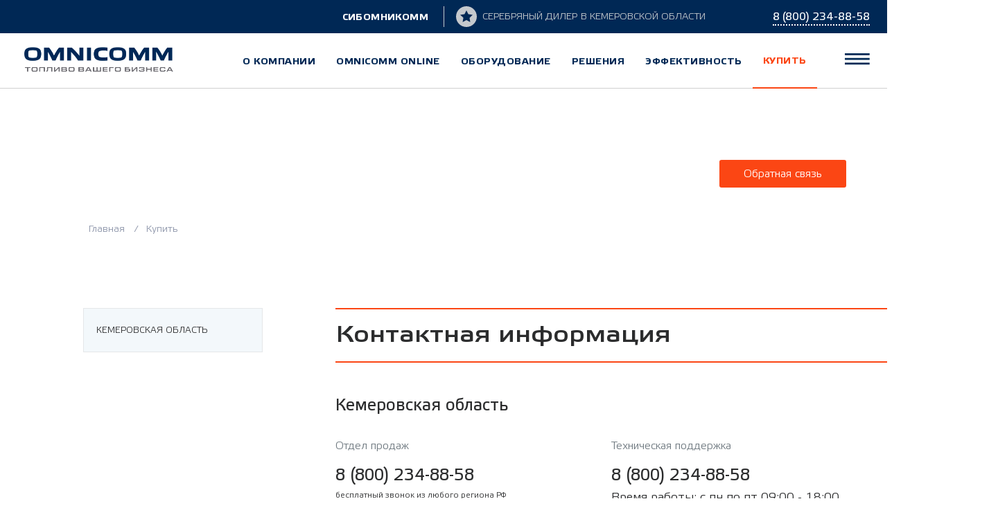

--- FILE ---
content_type: text/html; charset=UTF-8
request_url: https://www.sibomnicomm.ru/buy/kemerovo-region/
body_size: 60329
content:
<!DOCTYPE html>
<html lang="ru-RU">
<head>
	<meta charset="UTF-8">
	<title>Купить оборудование Omnicomm</title>

	<meta http-equiv="Content-Type" content="text/html; charset=UTF-8" />
<meta name="cmsmagazine" content="b4d68a10918ca63b83613c9455ee8757" />
<meta name="viewport" content="width=device-width,initial-scale=1,user-scalable=no">
<meta content="IE=Edge" http-equiv="X-UA-Compatible">
<link rel="apple-touch-icon" sizes="57x57" href="/local/templates/main/img/favicon/apple/apple-icon-57x57.png">
<link rel="apple-touch-icon" sizes="60x60" href="/local/templates/main/img/favicon/apple/apple-icon-60x60.png">
<link rel="apple-touch-icon" sizes="72x72" href="/local/templates/main/img/favicon/72x72.png">
<link rel="apple-touch-icon" sizes="76x76" href="/local/templates/main/img/favicon/apple/apple-icon-76x76.png">
<link rel="apple-touch-icon" sizes="114x114" href="/local/templates/main/img/favicon/apple/apple-icon-114x114.png">
<link rel="apple-touch-icon" sizes="120x120" href="/local/templates/main/img/favicon/apple/apple-icon-120x120.png">
<link rel="apple-touch-icon" sizes="144x144" href="/local/templates/main/img/favicon/144x144.png">
<link rel="apple-touch-icon" sizes="152x152" href="/local/templates/main/img/favicon/apple/apple-icon-152x152.png">
<link rel="apple-touch-icon" sizes="180x180" href="/local/templates/main/img/favicon/apple/apple-icon-180x180.png">
<link rel="icon" type="image/png" sizes="192x192" href="/local/templates/main/img/favicon/192x192.png">
<link rel="icon" type="image/png" sizes="96x96" href="/local/templates/main/img/favicon/96x96.png">
<link rel="icon" type="image/png" sizes="32x32" href="/local/templates/main/img/favicon/32x32.png">
<link rel="icon" type="image/png" sizes="16x16" href="/local/templates/main/img/favicon/16x16.png">
<link rel="manifest" href="/local/templates/main/img/favicon/android/manifest.json">
<meta name="msapplication-TileColor" content="#ffffff">
<meta name="msapplication-TileImage" content="/local/templates/main/img/favicon/144x144.png">
<meta name="theme-color" content="#002855">


<link href="/local/templates/main/css/screen.css?1522059862320258" type="text/css"  data-template-style="true"  rel="stylesheet" />
<script src="//maps.googleapis.com/maps/api/js?key=AIzaSyDDeIX-qPM-OiBUCqhMfrcfp9tPwQdTZtM"></script>



<script type="text/javascript" src="/local/templates/main/js/lib.min.js?1518364675578130"></script>
<script type="text/javascript" src="/local/templates/main/js/common.min.js?151836468013931"></script>
<script type="text/javascript" src="/local/templates/main/js/custom.js?151836467510614"></script>
<script type="text/javascript" src="/local/templates/main/js/map.js?15183646801611"></script>
<link rel="stylesheet" media="all" href="/local/templates/main/css/custom.css"
<script src="https://cdnjs.cloudflare.com/ajax/libs/jquery-form-validator/2.3.77/jquery.form-validator.min.js"></script>
<script type="text/javascript">var _ba = _ba || []; _ba.push(["aid", "686281468cc39ea2e3a42c6b727d1cdd"]); _ba.push(["host", "www.sibomnicomm.ru"]); (function() {var ba = document.createElement("script"); ba.type = "text/javascript"; ba.async = true;ba.src = (document.location.protocol == "https:" ? "https://" : "http://") + "bitrix.info/ba.js";var s = document.getElementsByTagName("script")[0];s.parentNode.insertBefore(ba, s);})();</script>


</head>
<body>
<script data-skip-moving="true" type="text/javascript">!function(e){function t(o){if(n[o])return n[o].exports;var c=n[o]={exports:{},id:o,loaded:!1};return e[o].call(c.exports,c,c.exports,t),c.loaded=!0,c.exports}var n={};return t.m=e,t.c=n,t.p="/assets/",t(0)}({0:function(e,t,n){n(18),n(19)},18:function(e,t){!function(){"use strict";function e(e,t,n){e.addEventListener?e.addEventListener(t,n,!1):e.attachEvent&&e.attachEvent("on"+t,n)}function t(e){return window.localStorage&&localStorage.font_css_cache}function n(){if(window.localStorage&&window.XMLHttpRequest)if(t(c))o(localStorage.font_css_cache);else{var e=new XMLHttpRequest;e.open("GET",c,!0),e.onreadystatechange=function(){4===e.readyState&&(o(e.responseText),localStorage.font_css_cache=e.responseText,localStorage.font_css_cache_file=c)},e.send()}else{var n=document.createElement("link");n.href=c,n.rel="stylesheet",n.type="text/css",document.getElementsByTagName("head")[0].appendChild(n),document.cookie="font_css_cache"}}function o(e){var t=document.createElement("style");t.setAttribute("type","text/css"),t.styleSheet?t.styleSheet.cssText=e:t.innerHTML=e,document.getElementsByTagName("head")[0].appendChild(t),window.onFontLoad&&window.onFontLoad()}var c=window.fonts_href||"/local/templates/main/css/font.css";window.localStorage&&localStorage.font_css_cache||document.cookie.indexOf("font_css_cache")>-1?n():e(window,"load",n)}()},19:function(e,t){}});</script><script data-skip-moving="true" type="text/javascript">
	function checkForFlex() {
		var curAddress = window.location.toString(),
			targetAddress = "/old_browser.php";

		function NaiveFlexBoxSupport(d) {
			var f = "flex", e = d.createElement('b');
			e.style.display = f;
			return e.style.display == f;
		}

		if (document.addEventListener) {
		} else {
			window.location.replace(targetAddress);
		}
		if (NaiveFlexBoxSupport(document) == false && (targetAddress.toString() != curAddress)) {
			window.location.replace(targetAddress);
		}
	}

	checkForFlex();
</script><div class="svg-defs-container" style="display: none;"><svg xmlns="http://www.w3.org/2000/svg"><symbol id="icon-rss" viewBox="0 0 30 30"><path clip-rule="evenodd" fill="none" d="M64.3-1392v-8.5h37v-.5c-2.7-1.7-12-10.6-13-13.5 2.2-1.5 3.3-4.1 6-5 5.3 5.5 10.7 11 16 16.5 2.2 2.2 5.8 4 6.5 7.5-5.5 5.3-11 10.7-16.5 16-2.1 2.1-4 5.4-7 6.5-1.5-2.2-4.1-3.3-5-6 4.3-4.2 8.7-8.3 13-12.5v-.5h-37z"/><path fill-rule="evenodd" clip-rule="evenodd" d="M15 0C6.7 0 0 6.7 0 15s6.7 15 15 15 15-6.7 15-15S23.3 0 15 0zm-2.8 20.5c-.9 0-1.7-.8-1.7-1.7 0-.9.8-1.7 1.7-1.7.9 0 1.7.8 1.7 1.7.1 1-.7 1.7-1.7 1.7zm4.8 0c-.7 0-1.2-.5-1.2-1.2 0-2.3-1.8-4.1-4.1-4.1-.7 0-1.2-.5-1.2-1.2s.5-1.2 1.2-1.2c3.6 0 6.5 2.9 6.5 6.5 0 .7-.5 1.2-1.2 1.2zm4.3 0c-.7 0-1.2-.6-1.2-1.2 0-4.6-3.7-8.3-8.3-8.3-.7 0-1.2-.6-1.2-1.2s.6-1.2 1.2-1.2c5.9 0 10.8 4.8 10.8 10.8-.1.6-.6 1.1-1.3 1.1z"/></symbol></svg></div><div class="wrapper-map-site hidden js-map-site pad-0">
	<div class="wrapper-map-site-content">
		<div class="map-site-content">
			<div class="wrapp_close js-search-close-map">
				<svg xmlns="http://www.w3.org/2000/svg">
	<g>
		<path id="svg_1"
				d="m11.5,10.1l8.6,-8.6c0.1,-0.1 0.1,-0.3 0,-0.4l-1.1,-1c-0.1,-0.1 -0.3,-0.1 -0.4,0l-8.6,8.6l-8.5,-8.6c-0.1,-0.1 -0.3,-0.1 -0.4,0l-1,1c-0.1,0.1 -0.1,0.3 0,0.4l8.6,8.6l-8.6,8.6c-0.1,0.1 -0.1,0.2 0,0.3l1.1,1.1c0.1,0.1 0.3,0.1 0.4,0l8.6,-8.6l8.6,8.6c0.1,0.1 0.3,0.1 0.4,0l1.1,-1.1c0.1,-0.1 0.1,-0.3 0,-0.4l-8.8,-8.5z"
				class="st0"/>
	</g>
</svg>			</div>
			<div class="map-site-content_content">
				<div class="block-header-logo_txt">
					<div class="block-header-logo_logo">
						СИБОМНИКОММ					</div>
					<div class="block-header-logo_dealer">
						<span class="icon-dealer">
							<svg width="30"
	height="30"
	xmlns="http://www.w3.org/2000/svg">
	<style type="text/css">.st0 {
			fill: #c5c9cd;
		}</style>
	<g>
		<path id="svg_1"
			d="m15,0c-8.3,0 -15,6.7 -15,15s6.7,15 15,15s15,-6.7 15,-15s-6.7,-15 -15,-15zm5.5,22.9l-5.5,-2.9l-5.5,2.9l1.1,-6.2l-4.6,-4.3l6.2,-0.9l2.8,-5.6l2.8,5.6l6.2,0.9l-4.5,4.4l1,6.1z"
			class="st0"/>
	</g>
</svg>						</span>
						<div class="dealer-txt">СЕРЕБРЯНЫЙ<br> ДИЛЕР</div>					</div>
				</div>
				<div class="container-map-menu">
					
	<div class="wrapper-menu-map">
					<div class="wrapper-menu-map_list">
				<a class="wrapper-menu-map_list-title" href="/about/">О компании					<div class="icon-link">
						<svg width="9" height="16" xmlns="http://www.w3.org/2000/svg">
	<g stroke="null" id="svg_1">
		<g stroke="null" id="svg_2">
			<polygon stroke="null"
					class="st0"
					points="0.22357527309955216,1.240086555480957 6.558207892465759,7.828046798706055 0,14.64852237701416 1.1924014269173355,15.888608932495117 8.943010568618774,7.828046798706055 1.4159767444373017,0 0.22357527309955216,1.240086555480957 "
					id="svg_3"/>
		</g>
	</g>
	</g>
</svg>					</div>
				</a>
									<ul>
													<li class="wrapper-menu-map_list-link"><a href="/about/">О компании</a>
							</li>
													<li class="wrapper-menu-map_list-link"><a href="/about/news/">Новости</a>
							</li>
											</ul>
							</div>
					<div class="wrapper-menu-map_list">
				<a class="wrapper-menu-map_list-title" href="/online/">Omnicomm online					<div class="icon-link">
						<svg width="9" height="16" xmlns="http://www.w3.org/2000/svg">
	<g stroke="null" id="svg_1">
		<g stroke="null" id="svg_2">
			<polygon stroke="null"
					class="st0"
					points="0.22357527309955216,1.240086555480957 6.558207892465759,7.828046798706055 0,14.64852237701416 1.1924014269173355,15.888608932495117 8.943010568618774,7.828046798706055 1.4159767444373017,0 0.22357527309955216,1.240086555480957 "
					id="svg_3"/>
		</g>
	</g>
	</g>
</svg>					</div>
				</a>
							</div>
					<div class="wrapper-menu-map_list">
				<a class="wrapper-menu-map_list-title" href="/equipment/">Оборудование					<div class="icon-link">
						<svg width="9" height="16" xmlns="http://www.w3.org/2000/svg">
	<g stroke="null" id="svg_1">
		<g stroke="null" id="svg_2">
			<polygon stroke="null"
					class="st0"
					points="0.22357527309955216,1.240086555480957 6.558207892465759,7.828046798706055 0,14.64852237701416 1.1924014269173355,15.888608932495117 8.943010568618774,7.828046798706055 1.4159767444373017,0 0.22357527309955216,1.240086555480957 "
					id="svg_3"/>
		</g>
	</g>
	</g>
</svg>					</div>
				</a>
									<ul>
													<li class="wrapper-menu-map_list-link"><a href="/equipment/innovative-equipment5079/">Инновационное оборудование</a>
							</li>
													<li class="wrapper-menu-map_list-link"><a href="/equipment/terminals-omnicomm/">Терминалы Omnicomm</a>
							</li>
													<li class="wrapper-menu-map_list-link"><a href="/equipment/sensors-omnicomm/">Датчики уровня топлива Omnicomm</a>
							</li>
													<li class="wrapper-menu-map_list-link"><a href="/equipment/additional-equipment/">Дополнительное оборудование</a>
							</li>
											</ul>
							</div>
					<div class="wrapper-menu-map_list">
				<a class="wrapper-menu-map_list-title" href="/solutions/">Решения					<div class="icon-link">
						<svg width="9" height="16" xmlns="http://www.w3.org/2000/svg">
	<g stroke="null" id="svg_1">
		<g stroke="null" id="svg_2">
			<polygon stroke="null"
					class="st0"
					points="0.22357527309955216,1.240086555480957 6.558207892465759,7.828046798706055 0,14.64852237701416 1.1924014269173355,15.888608932495117 8.943010568618774,7.828046798706055 1.4159767444373017,0 0.22357527309955216,1.240086555480957 "
					id="svg_3"/>
		</g>
	</g>
	</g>
</svg>					</div>
				</a>
									<ul>
													<li class="wrapper-menu-map_list-link"><a href="/solutions/machinery/">Спецтехника</a>
							</li>
													<li class="wrapper-menu-map_list-link"><a href="/solutions/machinery2306/">Сельхозтехника</a>
							</li>
													<li class="wrapper-menu-map_list-link"><a href="/solutions/machinery1634/">Топливозаправщики</a>
							</li>
													<li class="wrapper-menu-map_list-link"><a href="/solutions/passenger-commercial-vehicles/">Легковой коммерческий транспорт</a>
							</li>
													<li class="wrapper-menu-map_list-link"><a href="/solutions/video-monitoring/">Видеомониторинг</a>
							</li>
													<li class="wrapper-menu-map_list-link"><a href="/solutions/cargo-transport/">Грузовой транспорт</a>
							</li>
													<li class="wrapper-menu-map_list-link"><a href="/solutions/diesel-generators/">Дизельные генераторы</a>
							</li>
													<li class="wrapper-menu-map_list-link"><a href="/solutions/quarry-equipment/">Карьерная техника</a>
							</li>
											</ul>
							</div>
					<div class="wrapper-menu-map_list">
				<a class="wrapper-menu-map_list-title" href="/efficiency/">Эффективность					<div class="icon-link">
						<svg width="9" height="16" xmlns="http://www.w3.org/2000/svg">
	<g stroke="null" id="svg_1">
		<g stroke="null" id="svg_2">
			<polygon stroke="null"
					class="st0"
					points="0.22357527309955216,1.240086555480957 6.558207892465759,7.828046798706055 0,14.64852237701416 1.1924014269173355,15.888608932495117 8.943010568618774,7.828046798706055 1.4159767444373017,0 0.22357527309955216,1.240086555480957 "
					id="svg_3"/>
		</g>
	</g>
	</g>
</svg>					</div>
				</a>
									<ul>
													<li class="wrapper-menu-map_list-link"><a href="/efficiency/how-it-works/">Как это работает</a>
							</li>
													<li class="wrapper-menu-map_list-link"><a href="/efficiency/expert-advice/">Экспертные советы</a>
							</li>
													<li class="wrapper-menu-map_list-link"><a href="/efficiency/completed-projects/">Реализованные проекты</a>
							</li>
													<li class="wrapper-menu-map_list-link"><a href="/efficiency/reviews/">Отзывы</a>
							</li>
													<li class="wrapper-menu-map_list-link"><a href="/efficiency/payback-calculator/">Калькулятор окупаемости</a>
							</li>
											</ul>
							</div>
					<div class="wrapper-menu-map_list">
				<a class="wrapper-menu-map_list-title" href="/buy/">Купить					<div class="icon-link">
						<svg width="9" height="16" xmlns="http://www.w3.org/2000/svg">
	<g stroke="null" id="svg_1">
		<g stroke="null" id="svg_2">
			<polygon stroke="null"
					class="st0"
					points="0.22357527309955216,1.240086555480957 6.558207892465759,7.828046798706055 0,14.64852237701416 1.1924014269173355,15.888608932495117 8.943010568618774,7.828046798706055 1.4159767444373017,0 0.22357527309955216,1.240086555480957 "
					id="svg_3"/>
		</g>
	</g>
	</g>
</svg>					</div>
				</a>
									<ul>
													<li class="wrapper-menu-map_list-link"><a href="/buy/kemerovo-region/">Кемеровская область</a>
							</li>
											</ul>
							</div>
			</div>
				</div>
				<div class="container-telefon-menu">
							<div class="wrapper-telefon-header" id="bx_468699934_1">
		<div class="wrapper-telefon-header_title">Отдел продаж</div>
						<a class="wrapper-telefon-header_link-tel"
						href="tel:88002348858">8-800-234-8858</a>
								<a class="wrapper-telefon-header_link-tel"
						href="tel:83843605885">8-3843-605-885</a>
										<a class="wrapper-telefon-header_link-email" href="mailto:info@sibomnicomm.ru">
					<span>info@sibomnicomm.ru</span>
				</a>
				

	</div>
		<div class="wrapper-telefon-header" id="bx_468699934_2">
		<div class="wrapper-telefon-header_title">Техническая поддержка</div>
						<a class="wrapper-telefon-header_link-tel"
						href="tel:88002348858">8-800-234-8858</a>
						

	</div>

					<div class="wrapper-adress">
						Кемеровская область, Новокузнецкий район, с. Сосновка, ул. Туркменская, 62Б, оф.1					</div>
					<div class="wrapper-contact_link-soc">
						
			<a target="_blank" rel="nofollow" id="bx_2196150948_7" class="link-soc" href="https://www.facebook.com/omnicomm">
		<img src="/upload/iblock/7dd/7dda8eb0f100ec2d1c909ebe75d19626.png">
	</a>
			<a target="_blank" rel="nofollow" id="bx_2196150948_6" class="link-soc" href="http:////www.youtube.com/user/OmnicommMoscow">
		<img src="/upload/iblock/259/259e55aeab26c66dccec3fd4a9939dac.png">
	</a>


					</div>
				</div>
			</div>
		</div>
	</div>
</div>
<div class="container-header-top">
	<div class="container-top-block">
		<div class="block-header-telefon">
			<a class="container-top-block_tel" href="tel:88002348858"><span>8 (800) 234-88-58</span></a>			<div class="container-telefon">
			<div class="wrapp_close js-search-close-map">
				<svg xmlns="http://www.w3.org/2000/svg">
	<g>
		<path id="svg_1"
				d="m11.5,10.1l8.6,-8.6c0.1,-0.1 0.1,-0.3 0,-0.4l-1.1,-1c-0.1,-0.1 -0.3,-0.1 -0.4,0l-8.6,8.6l-8.5,-8.6c-0.1,-0.1 -0.3,-0.1 -0.4,0l-1,1c-0.1,0.1 -0.1,0.3 0,0.4l8.6,8.6l-8.6,8.6c-0.1,0.1 -0.1,0.2 0,0.3l1.1,1.1c0.1,0.1 0.3,0.1 0.4,0l8.6,-8.6l8.6,8.6c0.1,0.1 0.3,0.1 0.4,0l1.1,-1.1c0.1,-0.1 0.1,-0.3 0,-0.4l-8.8,-8.5z"
				class="st0"/>
	</g>
</svg>			</div>
						<div class="wrapper-telefon-header" id="bx_4125207090_1">
		<div class="wrapper-telefon-header_title">Отдел продаж</div>
						<a class="wrapper-telefon-header_link-tel"
						href="tel:88002348858">8-800-234-8858</a>
								<a class="wrapper-telefon-header_link-tel"
						href="tel:83843605885">8-3843-605-885</a>
										<a class="wrapper-telefon-header_link-email" href="mailto:info@sibomnicomm.ru">
					<span>info@sibomnicomm.ru</span>
				</a>
				

	</div>
		<div class="wrapper-telefon-header" id="bx_4125207090_2">
		<div class="wrapper-telefon-header_title">Техническая поддержка</div>
						<a class="wrapper-telefon-header_link-tel"
						href="tel:88002348858">8-800-234-8858</a>
						

	</div>

				<a class="pop-up-call-back" href="javascript:;" data-fancybox data-src="#hidden-callback">
					<span>Перезвоните мне</span>
				</a>
				<div class="wrapper-adress">
					Кемеровская область, Новокузнецкий район, с. Сосновка, ул. Туркменская, 62Б, оф.1				</div>
			</div>
		</div>
		<div class="container-top-block_name-comany">
			СИБОМНИКОММ		</div>
			<a href="/" class="container-top-block_icon-mobile">
		<img src="/local/templates/main/img/icon-mobile-top.png">
	</a>
		<div class="container-top-block_diler">
			<span class="icon-diler">
				<svg width="30"
	height="30"
	xmlns="http://www.w3.org/2000/svg">
	<style type="text/css">.st0 {
			fill: #c5c9cd;
		}</style>
	<g>
		<path id="svg_1"
			d="m15,0c-8.3,0 -15,6.7 -15,15s6.7,15 15,15s15,-6.7 15,-15s-6.7,-15 -15,-15zm5.5,22.9l-5.5,-2.9l-5.5,2.9l1.1,-6.2l-4.6,-4.3l6.2,-0.9l2.8,-5.6l2.8,5.6l6.2,0.9l-4.5,4.4l1,6.1z"
			class="st0"/>
	</g>
</svg>			</span>
			<span>СЕРЕБРЯНЫЙ ДИЛЕР</span>
<span class="txt">В КЕМЕРОВСКОЙ ОБЛАСТИ</span>		</div>
	</div>
	<div class="container-wrapper-header">
		<div class="block-header">
			<a class="block-header-logo" href="/">			<div class="block-header-logo_img" style="background-image:url(/local/templates/main/img/logo.png);"></div>			<div class="block-header-logo_txt">
				<div class="block-header-logo_logo">
					СИБОМНИКОММ				</div>
				<div class="block-header-logo_dealer">
						<span class="icon-dealer">
							<svg width="30"
	height="30"
	xmlns="http://www.w3.org/2000/svg">
	<style type="text/css">.st0 {
			fill: #c5c9cd;
		}</style>
	<g>
		<path id="svg_1"
			d="m15,0c-8.3,0 -15,6.7 -15,15s6.7,15 15,15s15,-6.7 15,-15s-6.7,-15 -15,-15zm5.5,22.9l-5.5,-2.9l-5.5,2.9l1.1,-6.2l-4.6,-4.3l6.2,-0.9l2.8,-5.6l2.8,5.6l6.2,0.9l-4.5,4.4l1,6.1z"
			class="st0"/>
	</g>
</svg>						</span>
					<div class="dealer-txt">СЕРЕБРЯНЫЙ<br> ДИЛЕР</div>				</div>
			</div>
			</a>			<div class="block-header-menu">
					<nav class="js-menu-category">
		<ul class="menu_categories">
											<li>
					<a class="active-link" href="/about/" data-index="1">О компании</a>
				</li>
																			<li class="hidden-menu">
					<a class="active-link" href="/online/" >Omnicomm online</a>
				</li>
															<li class="hidden-menu">
					<a class="active-link" href="/equipment/" data-index="3">Оборудование</a>
				</li>
																			<li>
					<a class="active-link" href="/solutions/" data-index="4">Решения</a>
				</li>
																			<li>
					<a class="active-link" href="/efficiency/" data-index="5">Эффективность</a>
				</li>
																			<li class="hidden-menu">
					<a class="active-link active-point" href="/buy/" data-index="6">Купить</a>
				</li>
													</ul>
					<div class="wrapp_menu_categories-content js-menu-category-content">
									<div class="menu_categories-content js-menu-category-content-item" data-index="1">
												<div class="menu-list">
																								<a class="menu-list_link" href="/about/">О компании</a>
																																<a class="menu-list_link" href="/about/news/">Новости</a>
																					</div>
					</div>
										<div class="menu_categories-content js-menu-category-content-item" data-index="3">
												<div class="menu-list-box">
																								<a class="menu-list-box_link" href="/equipment/innovative-equipment5079/">
										<div class="menu-list-box_link-icon icon_dop-omnicom" >
											<style>
a[href*="innovative"] .icon_dop-omnicom {
width:200px !important;
margin-top: 20px !important;
    height: 115px !important;
}
a[href*="innovative"] path {
stroke: #002855;
}
</style>
<svg xmlns="http://www.w3.org/2000/svg"  viewBox="120 0 430 430"><defs><clipPath id="a"><path d="M0 290.7h471.2V0H0z"/></clipPath><clipPath id="b"><path d="M0 290.7h471.2V0H0z"/></clipPath><clipPath id="c"><path d="M0 290.7h471.2V0H0z"/></clipPath></defs><path d="M582.3 214l-3 1.1" fill="none" stroke="#000004" stroke-width=".9333309999999999" stroke-linejoin="bevel" stroke-miterlimit="22.9"/><g clip-path="url(#a)" transform="matrix(1.33333 0 0 -1.33333 0 387.6)"><path d="M377.8 52.5L466 .5" fill="none" stroke="#000004" stroke-width=".7" stroke-linejoin="bevel" stroke-miterlimit="22.9"/></g><path d="M576 319.7l-2.9 1.7M192.6 107.6L4.8 47.2" fill="none" stroke="#000004" stroke-width=".9333309999999999" stroke-linejoin="bevel" stroke-miterlimit="22.9"/><g clip-path="url(#b)" transform="matrix(1.33333 0 0 -1.33333 0 387.6)"><path d="M1.2 232.2l143.1-46" fill="none" stroke="#000004" stroke-width=".7" stroke-linejoin="bevel" stroke-miterlimit="22.9"/></g><path d="M548 330.1l2.1-1.6M196.5 8.8l-2 1.5M333.3 256.5l.3-.2M324.8 247l-.3.3M387.4 273.9l.3-.2M378.9 264.5l-.3.2M196.7 8.6" fill="none" stroke="#000004" stroke-width=".9333309999999999" stroke-linejoin="bevel" stroke-miterlimit="22.9"/><g clip-path="url(#c)" transform="matrix(1.33333 0 0 -1.33333 0 387.6)"><path d="M389.4 218.4l-5.9 2.5-9.7 4-11.5 4.8-11.8 4.9M421.2 53.3l.5 147.8M349.2 235a7.7 7.7 0 0 1-1 .5M348.2 235.5L256.7 265M255.3 265.3a15443.6 15443.6 0 0 1-51 13M256.7 264.9l-.8.2M412.9 44.5l7.5 6M155.6 290l-7.9-5.6M470.9 106.6c0 2.4-1.4 5.1-3.1 6.2m3-6.2c0 2.4-1.3 5.1-3 6.2m3-6.2c0 2.4-1.3 5.1-3 6.2m3-6.2c0 2.4-1.3 5.1-3 6.2m3-6.2c0 2.4-1.3 5.1-3 6.2m3-6.2c0 2.4-1.3 5.1-3 6.2m3-6.2c0 2.4-1.3 5.1-3 6.2m3-6.2c0 2.4-1.3 5.1-3 6.2m3-6.2c0 2.4-1.3 5.1-3 6.2m3-6.2c0 2.4-1.3 5.1-3 6.2m3-6.2c0 2.4-1.3 5.1-3 6.2m3-6.2c0 2.4-1.3 5.1-3 6.2m3-6.2c0 2.4-1.3 5.1-3 6.2m3-6.2c0 2.4-1.3 5.1-3 6.2m3-6.2c0 2.4-1.3 5.1-3 6.2m3-6.2c0 2.4-1.3 5.1-3 6.2m3-6.2c0 2.4-1.3 5.1-3 6.2m3-6.2c0 2.4-1.3 5.1-3 6.2m3-6.2c0 2.4-1.3 5.1-3 6.2m3-6.2c0 2.4-1.3 5.1-3 6.2m3-6.2c0 2.4-1.3 5.1-3 6.2M468.7 105.7c0 2.4-1.4 5.1-3.1 6.2m3.1-6.2c0 2.4-1.4 5.1-3.1 6.2m3.1-6.2c0 2.4-1.4 5.1-3.1 6.2m3.1-6.2c0 2.4-1.4 5.1-3.1 6.2m3.1-6.2c0 2.4-1.4 5.1-3.1 6.2m3.1-6.2c0 2.4-1.4 5.1-3.1 6.2m3.1-6.2c0 2.4-1.4 5.1-3.1 6.2m3.1-6.2c0 2.4-1.4 5.1-3.1 6.2m3.1-6.2c0 2.4-1.4 5.1-3.1 6.2m3.1-6.2c0 2.4-1.4 5.1-3.1 6.2m3.1-6.2c0 2.4-1.4 5.1-3.1 6.2m3.1-6.2c0 2.4-1.4 5.1-3.1 6.2m3.1-6.2c0 2.4-1.4 5.1-3.1 6.2m3.1-6.2c0 2.4-1.4 5.1-3.1 6.2m3.1-6.2c0 2.4-1.4 5.1-3.1 6.2m3.1-6.2c0 2.4-1.4 5.1-3.1 6.2m3.1-6.2c0 2.4-1.4 5.1-3.1 6.2m3.1-6.2c0 2.4-1.4 5.1-3.1 6.2m3.1-6.2c0 2.4-1.4 5.1-3.1 6.2m3.1-6.2c0 2.4-1.4 5.1-3.1 6.2m3.1-6.2c0 2.4-1.4 5.1-3.1 6.2M468.4 3.8l.3 102M429.9 83.4l-8.6 5M433 85.9V85l-.2-.8-.3-.5-.4-.4-.5-.3h-1.1l-.6.3M433.2 126.6l-.1-40.7M436.3 129.1c-1.7 1-3-.1-3-2.5m3 2.5c-1.7 1-3-.1-3-2.5m3 2.5c-1.7 1-3-.1-3-2.5m3 2.5c-1.7 1-3-.1-3-2.5m3 2.5c-1.7 1-3-.1-3-2.5m3 2.5c-1.7 1-3-.1-3-2.5m3 2.5c-1.7 1-3-.1-3-2.5m3 2.5c-1.7 1-3-.1-3-2.5m3 2.5c-1.7 1-3-.1-3-2.5m3 2.5c-1.7 1-3-.1-3-2.5m3 2.5c-1.7 1-3-.1-3-2.5m3 2.5c-1.7 1-3-.1-3-2.5m3 2.5c-1.7 1-3-.1-3-2.5m3 2.5c-1.7 1-3-.1-3-2.5m3 2.5c-1.7 1-3-.1-3-2.5m3 2.5c-1.7 1-3-.1-3-2.5m3 2.5c-1.7 1-3-.1-3-2.5m3 2.5c-1.7 1-3-.1-3-2.5m3 2.5c-1.7 1-3-.1-3-2.5m3 2.5c-1.7 1-3-.1-3-2.5m3 2.5c-1.7 1-3-.1-3-2.5M456.2 56.5l-10.9 6.4M445.3 62.9l5.5-8.9M450.8 54l5.4 2.5M460.4 61.7l.1 34.3M460.5 96c0 .5 0 1-.2 1.6a6.4 6.4 0 0 1-1.4 2.5l-.8.7M458 100.8l-14.2 8.4M443.8 109.2l-1.1.3c-.3 0-.6-.1-.8-.4l-.5-.7-.1-1M441.3 107.3l-.1-34.3M441.2 73c0-.5 0-1 .2-1.5a6.4 6.4 0 0 1 1.4-2.5l.8-.7M443.6 68.3l14.4-8.5M458 59.8l1-.3c.3 0 .6.2.9.4l.4.8.1 1M470.5 4.7l.4 102M436.4 129l29.1-17M438.6 130l29.1-17.2M436.4 129v.1" fill="none" stroke="#000004" stroke-width=".7" stroke-linejoin="bevel" stroke-miterlimit="22.9"/><path d="M441.2 73l.2-1.5a6.4 6.4 0 0 1 1.4-2.5l.9-.7M442.4 109.4c-.2 0-.4-.1-.5-.3-.2-.1-.3-.4-.4-.7l-.2-1M458 59.8l1-.3.4.2M458.7 61.5l.2.1.2.4v.5M459.3 96.8l-.1.7a3.1 3.1 0 0 1-.7 1.2c0 .2-.2.3-.4.4M443.8 107.5c-.2 0-.4.2-.5.1h-.2" fill="none" stroke="#000004" stroke-width=".7" stroke-linejoin="bevel" stroke-miterlimit="22.9"/><path d="M459.3 96.7c0 .3 0 .6-.2.8a3 3 0 0 1-.6 1.2l-.4.3M443.7 107.5l-.5.1c-.1 0-.3 0-.4-.2l-.2-.3v-.5M458 99l-14.3 8.5M459.1 62.5l.2 34.2M458 61.6l.5-.2.4.2.2.4v.5M443.6 70l14.4-8.4M442.4 72.3c0-.3 0-.5.2-.8a3.1 3.1 0 0 1 .6-1.2l.4-.3M442.6 106.6l-.2-34.3M438.5 130c-.6.4-1.3.4-1.8.2m1.8-.2c-.6.4-1.3.4-1.8.2m1.8-.2c-.6.4-1.3.4-1.8.2m1.8-.2c-.6.4-1.3.4-1.8.2m1.8-.2c-.6.4-1.3.4-1.8.2m1.8-.2c-.6.4-1.3.4-1.8.2m1.8-.2c-.6.4-1.3.4-1.8.2m1.8-.2c-.6.4-1.3.4-1.8.2m1.8-.2c-.6.4-1.3.4-1.8.2m1.8-.2c-.6.4-1.3.4-1.8.2m1.8-.2c-.6.4-1.3.4-1.8.2m1.8-.2c-.6.4-1.3.4-1.8.2m1.8-.2c-.6.4-1.3.4-1.8.2m1.8-.2c-.6.4-1.3.4-1.8.2m1.8-.2c-.6.4-1.3.4-1.8.2m1.8-.2c-.6.4-1.3.4-1.8.2m1.8-.2c-.6.4-1.3.4-1.8.2m1.8-.2c-.6.4-1.3.4-1.8.2m1.8-.2c-.6.4-1.3.4-1.8.2m1.8-.2c-.6.4-1.3.4-1.8.2m1.8-.2c-.6.4-1.3.4-1.8.2M464.8 26.4a9.2 9.2 0 0 1-3.9 5.8M466.9 27.7a9.2 9.2 0 0 1-3.8 5.8M464.8 26.4l.3-2.5M429.7 44.8l-.4 2.5M431.8 49.4l-.6.3H430l-.4-.2-.3-.3-.1-.6-.1-.6v-.7M431.8 49.4l29.1-17.2M466.9 27.7l.4-2.5M434 50.7l29-17.2M465.2 23.5v.4M467.4 24.4l-.1.8M465.2 23.5v-21M467.4 24.4l-.1-21M429.7 44.4v.4M429.7 44.4v-.8l-.3-.7-.3-.6-.4-.4-.4-.3H427l-.6.3M416.8 47.6l9.7-5.7M470.5 4.7l-.2-1.2-.6-1.3-.8-1-1-.7-1.1-.2-.9.4-.6.7-.2 1.1" fill="none" stroke="#000004" stroke-width=".7" stroke-linejoin="bevel" stroke-miterlimit="22.9"/><path d="M468.4 3.8v-.2l-.2-.3-.2-.2h-.2l-.2-.1h-.2v.2l-.1.2M262 265l-3.8.9h-3M351.1 236.4L262 265M360.6 230.7c-2.7 2.6-6 4.5-9.5 5.7M432 84.3l.7-.3M365.2 228.8c-3.3 4-7.6 7-12.5 8.7M432 84.3l-10.7 6.3M352.7 237.5l-89.1 28.7M434 50.7c-.6.4-1.4.5-2 .2M428.7 42.8l.6-.3M418.4 48.9l10.3-6M263.6 266.2a16.7 16.7 0 0 1-10.8.1M460.5 96c0 .5 0 1-.2 1.6a6.4 6.4 0 0 1-1.4 2.5l-.8.7" fill="none" stroke="#000004" stroke-width=".7" stroke-linejoin="bevel" stroke-miterlimit="22.9"/><path d="M460.6 96l-.2 1.6a6.4 6.4 0 0 1-1.4 2.5l-.9.7M458 61.6l.5-.2.4.2.2.4v.5M459.3 96.7c0 .3 0 .6-.2.8a3 3 0 0 1-.6 1.2l-.4.3M443.7 107.5l-.5.1c-.1 0-.3 0-.4-.2l-.2-.3v-.5M442.4 72.3c0-.3 0-.5.2-.8a3.1 3.1 0 0 1 .6-1.2l.4-.3M441.2 73c0-.5 0-1 .2-1.5a6.4 6.4 0 0 1 1.4-2.5l.8-.7M443.8 109.2l-1.1.3c-.3 0-.6-.1-.8-.4l-.5-.7-.1-1M458 59.8l1-.3c.3 0 .6.2.9.4l.4.8.1 1" fill="none" stroke="#000004" stroke-width=".7" stroke-linejoin="bevel" stroke-miterlimit="22.9"/><path d="M443.8 109.2c-.4.2-.8.4-1 .3l-.4-.1M443.1 107.6l-.2-.2-.2-.3v-.5M459.4 59.7l.5.2.4.8.2 1M458 61.6l.5-.2.2.1M442.5 72.3l.1-.7a3.1 3.1 0 0 1 .7-1.2c0-.2.2-.3.4-.4M2.4 254.9a6.2 6.2 0 0 1-2-4.5M.4 234.1v16.3M2.4 254.9l.1.1M3.6 255.3c-.4 0-.8 0-1-.3M.4 234.1a2 2 0 0 1 .8-2M262 265c-2.6 1-5.3 1.2-8 .8M262 265l89.1-28.6M360.7 230.7c-2.8 2.5-6 4.5-9.6 5.7M365.2 228.8c-3.3 4-7.7 7-12.6 8.7M263.6 266.2a16.7 16.7 0 0 1-10.8.1M245 100.9l.4-.3.5-.2 1-.4M244.7 102.7l.1-1.2.1-.4.2-.2" fill="none" stroke="#000004" stroke-width=".7" stroke-linejoin="bevel" stroke-miterlimit="22.9"/><path d="M245 104.1l-.1-.3v-.2c-.2-.3-.2-.6-.2-1M247 103.8l-1.3.3h-.6M248.8 103l-.9.5-1 .3M249 101.3a5.5 5.5 0 0 1-.1 1.4l-.1.3M248.7 99.7l.2.3.1.4v.9M247 100c.3-.2.8-.3 1.2-.3h.5M285.6 87.8l.4-.2.5-.3 1-.4M285.3 89.6a6.4 6.4 0 0 1 .2-1.5l.1-.3M285.7 91h-.2v-.2l-.1-.3v-.9M287.5 90.8l-1.2.3h-.6M289.3 90c-.3 0-.5.3-.8.4l-1 .4M289.7 88.2a5.5 5.5 0 0 1-.2 1.5l-.2.2M289.3 86.6l.2.3.1.4v1M287.5 87a7.9 7.9 0 0 1 1.6-.4h.2M412.7 194.1c-.1 2.6-1.8 4.8-4.2 5.7M412.7 194.1l-.5-148.4M408 42.8a3 3 0 0 1 4.2 3M408 42.8l-259.7 83.5M144.2 132c0-2.6 1.7-4.9 4.1-5.7M144.2 132l.5 148.3M148.8 283.3a3 3 0 0 1-4.1-3M148.8 283.3l259.7-83.5M250 98.3l.6.6.3 1a5.8 5.8 0 0 1-.1 2.2 3.2 3.2 0 0 1-.9 1.5M250 103.6a9 9 0 0 1-3.5 1.8l-1.5.3a5 5 0 0 1-1-.1M244 105.6c-.3-.2-.6-.3-.7-.5a2 2 0 0 1-.4-1 5.5 5.5 0 0 1 .5-3.1l.5-.8M244 100.2l1.3-1c.7-.4 1.4-.6 2-.8.6-.1 1.1-.3 1.6-.2l1 .1M290.5 85.3c.3.1.5.3.6.5l.4 1a5.9 5.9 0 0 1-.1 2.3l-.4.8-.5.7M290.5 90.6l-1.4 1a9 9 0 0 1-2 .8l-1.5.2a5 5 0 0 1-1.1 0M284.5 92.5l-.6-.5a2 2 0 0 1-.4-.9 5.5 5.5 0 0 1 .5-3.2l.5-.7" fill="none" stroke="#000004" stroke-width=".7" stroke-linejoin="bevel" stroke-miterlimit="22.9"/><path d="M284.5 87.2l1.4-1c.7-.4 1.4-.7 2-.8.6-.2 1-.3 1.6-.3.3 0 .7 0 1 .2M269.2 93.8l-2 3.1c-.5.8-1 1.5-1.7 2.2M265.5 99.1l-2.1.7M263.3 99.8v-6.4M263.3 93.4l1.9-.6M265.2 92.8v4.3M265.2 97a51.3 51.3 0 0 0 3.3-5.3M268.5 91.7l2.6-.8M271 91l.1 6.3M271.1 97.3l-2 .6M269.2 98v-4.2M274.7 89.7v6.5M274.7 96.2l-1.9.6M272.8 96.8v-6.4M272.8 90.4l2-.7M282.6 88.9a14.3 14.3 0 0 0-2.1.5M280.5 89.4l-1.2.5-.6.3M278.7 90.2l-.2.4-.2.5-.1.8M278.2 91.9v.5l.1.4.4.3M278.7 93.1h1l.9-.3M280.6 92.8l1.4-.5.6-.3M282.6 92v1.6M282.6 93.6l-1.1.5-1.2.4M280.3 94.5c-.7.2-1.4.5-2 .5l-1.2-.1M277.1 94.9l-.5-.4-.3-.5c-.2-.5-.2-1-.2-1.4M276 92.6l.2-1a4.1 4.1 0 0 1 .5-1.5l.4-.5M277.1 89.6l.7-.6.8-.5 1.7-.7M280.3 87.8l1.4-.4.9-.2M282.5 87.2V89M257 97.8l-.5 1.5-.5 1M256 100.3l-.8 1.4-.5.9M254.7 102.6l-2.4.8M252.3 103.4V97M252.3 97l1.8-.6M254.1 96.4v4.3M254.1 100.7a73.4 73.4 0 0 0 2.2-5M256.3 95.7l1.5-.5M257.8 95.2c.4.7.7 1.5 1.2 2.2l1 1.4M260 98.8v-4.3M260 94.5l1.8-.6M261.8 93.9v6.4M261.8 100.3l-2.3.8M259.5 101l-.9-.8-.4-.5M258.2 99.7l-.8-1.2-.4-.7M297.7 84.8l-.6 1.4-.4 1M296.7 87.2a28.7 28.7 0 0 1-1.3 2.3M295.4 89.5l-2.4.8M293 90.3v-6.4M293 83.9l1.8-.6M294.8 83.3v4.3M294.8 87.6l1.1-2.5 1-2.5M297 82.6l1.4-.5M298.4 82.1l1.2 2.2 1 1.5M300.6 85.8v-4.4M300.6 81.4l1.8-.6M302.4 80.8v6.4M302.5 87.2l-2.4.8M300.1 88l-.8-.8-.4-.6M298.9 86.6l-.8-1.2-.4-.6M308.8 81.2l-.6 1.5-.5 1M307.7 83.7L307 85l-.6.9M306.4 86l-2.4.7M304 86.7v-6.4M304 80.3l1.9-.6M305.9 79.7v4.4M305.9 84l1.1-2.5 1-2.5M308 79l1.5-.5M309.5 78.5l1.2 2.3 1 1.4M311.7 82.2v-4.3M311.7 77.9l1.8-.6M313.5 77.3v6.4M313.5 83.7l-2.3.7M311.2 84.4l-.8-.8-.5-.6" fill="none" stroke="#000004" stroke-width=".7" stroke-linejoin="bevel" stroke-miterlimit="22.9"/><path d="M310 83L309 82l-.3-.7M414.4 195.4c-.1 2.5-1.8 4.8-4.2 5.6M150.5 284.6L410.2 201M414.4 195.4L413.9 47M412.7 44.4c.8.6 1.2 1.6 1.2 2.6M150.5 284.6c-1 .4-2 .2-3-.4M250 98.3l-1-.1H248a12.9 12.9 0 0 0-3 1.2l-1 .8M244 100.2c-.3.3-.6.6-.7 1a4 4 0 0 0-.4 1.2v1.3c0 .3 0 .6.2.9l.3.6.5.4M244 105.6h1.4c.6 0 1.3-.2 2-.5l1.4-.6 1.1-.9M250 103.6l.6-.9.3-1.1a6.1 6.1 0 0 0-.1-2.2c0-.3-.2-.5-.3-.7l-.5-.4M248.7 99.7l.2.3.1.4v.9M249 101.3a5.5 5.5 0 0 1-.1 1.4l-.1.3M248.8 103l-.9.5-1 .3M247 103.8l-1.3.3h-.6M245 104.1l-.1-.3v-.2c-.2-.3-.2-.6-.2-1" fill="none" stroke="#000004" stroke-width=".7" stroke-linejoin="bevel" stroke-miterlimit="22.9"/><path d="M244.7 102.7l.1-1.2.1-.4.2-.2M245 100.9l.4-.3.5-.2 1-.4M247 100c.3-.2.8-.3 1.2-.3h.5M260 98.8a27 27 0 0 1-2.2-3.6M256.3 95.7l-1.3 3-.9 2M254.7 102.6l.7-1.2.6-1.1M256 100.3l.6-1.3.4-1.2M257 97.8l.5.9.7 1M258.2 99.7l.6.7.7.7M268.5 91.7a51.4 51.4 0 0 1-3.3 5.4M265.5 99.1l2.2-2.8 1.5-2.5M282.6 93.6l-1.1.5-1.2.4M280.5 89.4l-1.2.5-.6.3M282.6 88.9a14.3 14.3 0 0 0-2.1.5M280.3 87.8l1.4-.4.9-.2M277.1 89.6l.7-.6.8-.5 1.7-.7M276 92.6l.2-1a4.1 4.1 0 0 1 .5-1.5l.4-.5M277.1 94.9l-.5-.4-.3-.5c-.2-.5-.2-1-.2-1.4M280.3 94.5c-.7.2-1.4.5-2 .5l-1.2-.1M280.6 92.8l1.4-.5.6-.3M278.7 93.1h1l.9-.3M278.2 91.9v.5l.1.4.4.3M278.7 90.2l-.2.4-.2.5-.1.8M290.5 85.3a6 6 0 0 0-1.4-.2c-.7 0-1.4.3-2 .6-.6.1-1 .3-1.5.6l-1.1.9M284.5 87.2l-.7 1a4 4 0 0 0-.3 1.1 6.2 6.2 0 0 0 .1 2.2l.4.7.5.3M284.5 92.5l1.4.1c.7 0 1.4-.3 2-.6.6-.1 1-.3 1.5-.6l1.1-.8M290.5 90.6c.2-.3.5-.6.6-1l.4-1a6.2 6.2 0 0 0-.1-2.3c-.1-.2-.2-.5-.4-.6l-.5-.4M289.3 86.6l.2.3.1.4v1M289.7 88.2a5.5 5.5 0 0 1-.2 1.5l-.2.2M289.3 90c-.3 0-.5.3-.8.4l-1 .4M287.5 90.8l-1.2.3h-.6M285.7 91h-.2v-.2l-.1-.3v-.9M285.3 89.6a6.4 6.4 0 0 1 .2-1.5l.1-.3M285.6 87.8l.4-.2.5-.3 1-.4M287.5 87a7.9 7.9 0 0 1 1.6-.4h.2M300.6 85.8c-.4-.7-.9-1.3-1.2-2l-1-1.7M297 82.6l-1.3 3.1-.9 2M295.4 89.5l.7-1.1.6-1.2M296.7 87.2l.6-1.3.4-1.1M297.7 84.8l.5.8.7 1M298.9 86.6l.5.7.7.7M311.7 82.2l-1.3-1.9-.9-1.8M308 79a72.2 72.2 0 0 1-2.1 5M306.4 86l.7-1.2.6-1.1M307.7 83.7l.6-1.3.5-1.2M308.8 81.2l.5.8.6 1M310 83l.5.8.7.6M414.4 195.4c-.1 2.5-1.7 4.8-4.2 5.6M150.5 284.6L410.2 201M414.4 195.4L413.9 47M412.7 44.4c.8.6 1.2 1.6 1.2 2.6M150.5 284.6c-1 .4-2 .2-3-.4M350.5 234.6l-.4.2-2.2.7h-.4M418.2 206.7a8.5 8.5 0 0 0 .8-.5 5.9 5.9 0 0 0 2-2.3 6.9 6.9 0 0 0 .6-2.7M417.7 206.9h.2l.3-.2" fill="none" stroke="#000004" stroke-width=".7" stroke-linejoin="bevel" stroke-miterlimit="22.9"/><path d="M421.6 201v.9l-.2.8a7 7 0 0 1-.8 1.7 5.8 5.8 0 0 1-2.6 2.3M421.1 52.8l.5 148.2M421.1 52.8v.1M418 206.7l-.4.2M417.6 206.9L158.8 290M420.1 50.3c.3.2.6.5.8 1l.2.6v.8M256.1 265a1 1 0 0 1-.6.3h-.1M158.4 290.2h.2a3.8 3.8 0 0 0 .3 0M157.2 290.3h1.2M158.3 290.2c-.5 0-1 .2-1.6.1-.5 0-1-.3-1.4-.5-.4-.3-.8-.7-1-1.2M158.3 290.2h.1M158.8 290l-.5.2" fill="none" stroke="#000004" stroke-width=".7" stroke-linejoin="bevel" stroke-miterlimit="22.9"/><path d="M421.6 201v.8l-.2 1a7 7 0 0 1-1.2 2.2v.1a5.3 5.3 0 0 1-2.2 1.6M158.8 290l-.5.2M418 206.7l-.4.2M420.2 50.3l.7 1 .2.6v.8M150.4 284.5c-1 .3-2 .2-3-.3M158.3 290.2a6 6 0 0 1-1.6.1 3 3 0 0 1-.7-.2h-.1l-.6-.3" fill="none" stroke="#000004" stroke-width=".7" stroke-linejoin="bevel" stroke-miterlimit="22.9"/><path d="M470.9 106.6l-2.2-.9M465.5 112l2.2.8M467.3 4.5l1-.7M465.6 111.9l-29.3 17.2M470.5 4.7l-2.1-.9M438.6 130l-2.2-1M466.9 27.7l-2.2-1.3M461 32.2l2 1.3M465.1 24l-35.4 20.8M465.1 24l2.2 1.2M434 50.7l-2.2-1.3M465.2 23.5l2.2.9M467.3 3.4l-2.2-.9M429.7 44.4l35.5-20.9M465.1 2.5l-82 48.3M429.9 83.4l2.1.9M351.1 236.4l1.6 1.1M263.6 266.2L262 265M426.5 42l2.2.8M.4 250.4l144-46.4M2.4 254.9l142-45.7M.4 234.1l144-46.3M2.5 255l142-45.6M408.5 199.8l1.7 1.2M414.4 195.4l-1.7-1.3M150.5 284.6l-1.7-1.3M412.2 45.7l1.7 1.3M421 201.2h.6M417.7 206.9l-70.2 28.7M418.2 206.7h-.2M421 201.2l.6-.2M158.8 290v.1M158.9 290.1L417.7 207M347.5 235.6L256.1 265M256.1 265L159 290M348.1 235.5h-.6M256.7 264.9h-.6M410.2 201l7.8 5.7M421.6 201l-7.2-5.6M158.3 290.2l-7.8-5.6M413.9 47l7.2 5.7" fill="none" stroke="#000004" stroke-width=".5" stroke-linejoin="bevel" stroke-miterlimit="22.9"/></g></svg>										</div>
										<div class="menu-list-box_link-txt">Инновационное оборудование</div>
									</a>
																																<a class="menu-list-box_link" href="/equipment/terminals-omnicomm/">
										<div class="menu-list-box_link-icon icon_dop-omnicom" >
											<svg xmlns="http://www.w3.org/2000/svg" viewBox="0 0 213 157.9">
						<path d="M213 44.6l-.1-.3V44l-.1-.2v-.2l-.4-1.4V42l-.1-.2-.1-.2-.1-.3-.1-.2-.3-.5-.1-.2-.1-.2-.2-.6-.1-.2-.2-.2-.1-.2-.2-.2-.1-.2-.1-.1-.1-.1-.1-.1-.2-.2L209 37l-.1-.1-.1-.1-.2-.1-.2-.1-.2-.2-.2-.2-.3-.1-.2-.1-.2-.2-.3-.1-.2-.1-.3-.1-.2-.1-.2-.1-.3-.1-.2-.1-.2-.1-.2-.1h-.2L100.3.4l-.3-.1-.3-.1-.3-.1-.2-.1h-.4l-.2-.1h-.5l-.2.1h-.3l-.3.1h-.7l-.4.1H96l-.2.1-.2.1-.1.1-.2.1H95l-.2.1-.4.2-.1.1-.3.1-8.7 5.6H85l-.1.1-.2.1-.6.6-.1.1-.1.1-.1.1-.1.2-.1.2-.1.1-.1.2-.1.1-.1.2-.1.1-.5 1.5v.2l-.1.2v.2l-.1.2V13L46.6 39.8l-.3-.1-.3-.1-.4-.1h-.2l-.2-.1H45l-.2-.1h-1.2l-.2.1h-.2l-.2.1h-.2l-1.1.4-.1.1h-.2l-.2.1-.2.1-.2.1-.1.1h-.2l-8.2 6.1-.4.2-.2.3-.2.1-.1.2-.4.4-.1.2-.1.2-6.8 5.1-.1.1-.7.5-.1.1H23l-.1.1-.2.1-.3.3-.1.1-.1.1-.1.1-.2.1v.2l-.2.2-.1.1-.6.6-.1.1-5.7 4.2-.2.1h-.1l-.2.1h-.1l-.1.1-.9.5v-.1l-.6.5h-.3v.1l-.1.1h-.1v-.1l-.8.8-.2.2-.2.3-.3.3-.2.2-.2.3-.2.2-.2.2-.2.2-.4.5-.1.3-.3.4v.1l-.2.3-.2.2-.1.3-.1.2-.1.3-.1.2-.1.3-.3.4v.1l-.1.2-.1.3-.1.3-.1.3-.1.3-.1.2-.1.6v.1l-.2.9-.1.5-.1.6v.3l-.1.2v.8l-1.9 31.2-2.7 7h-.1v.1l-.1 2.4-1.5 3.7H.4l-.1.6-.3 4.8h.1v.2H0l.2.2v.1h.1l.4.9 1 .8v.1l1.6.7h.2l1.7.4h.2l1.9.1h.2l1.8-.2h.2l1.6-.4H11l6.4-2.6.7.2.2.2.4.4.4.4.4.4.4.4.4.4.3.2.2.2.3.2.2.1.2.2.2.2.5.3.2.2 1.3.6.3.1.5.2.3.1.2.1.2.1 1.1.3h.3l.5.1H27h1.8l.2-.1h.2l.3-.1.2-.1.2-.1.2-.1.2-.1.4-.1.2-.1.2-.1.2-.1.2-.1.2-.1 13.5 4.4.2.2.4.4.4.4.8.8.4.4.2.2.3.2.2.2.3.2.2.1.2.2.2.4.2.1.2.2.5.3.2.1.8.4.3.1.2.1.3.1.2.1.3.1.3.1.3.1.8.2h.3l.2.1h.7l.2.1.3-.1h.7l.2-.1h.2l.3-.1.2-.1.2-.1.4-.1.2-.1.4-.1.2-.1.2-.1.4-.2 13.6 4.4.2.2.1.1.7.8 1.2 1.2.3.1.2.2.3.2.2.2.3.1.2.2.2.1.2.2.3.1.2.1 1.3.6.3.1.2.1.3.1.2.1.3.1.3.1.3.1.8.2h.3l.2.1h.5l.2.1h.4l.3-.1h.4l.3-.1h.2l.2-.1.2-.1.2-.1.2-.1.6-.2.2-.1.2-.1.2-.1.3-.2 10.6 3.4-.1.4h-.1v.5l-.2 4.4v.3l.4.9.1.1.1.1.9.8.1.1 1.3.7H99h.1l1.7.4h.2l1.8.1h.2l1.9-.1h.1l1.7-.4h.2l6.4-2.1-.3-.2h.2v-1l1.7.6v.1h.2v-.1l8.5-2.9.4-.1.3-.1.4-.1.4-.2.6-.3 1-.6.6-.2.5-.3.5-.4.2-.1.1-.1.1-.1 31.8-23.7.1-.1.1-.1.1-.1.1-.1.2-.4.1-.1v-.1l.1-.1v-.1l.1-.1v-.7l-.1-4.9 37-27.7 2.7.9.2.1.3.1h.2l.2.1h.8l.1-.1h.2l.2-.1.1-.1.2-.1.1-.1.2-.1.3-.3 7.7-6.7.1-.1.1-.1.1-.1.1-.1.1-.1.1-.3.1-.1.1-.1.1-.1.1-.2.1-.1.1-.2v-.1l.1-.1v-.1l.1-.2V82l.1-.3v-.3l.3-36.2V45l-.6-.4zm-1.4 38.2v.2l-.1.2-.3.6-.2.1-.2.2-6.3 5.4.1-.2v-.2l.1-.2v-.2l6.9-5.9zm-7.3-31.1l-.3 37.1v.2l-.1.2v.3l-.1.2-.1.1-.1.2-.2.5-.1.1v.1l-.1.1-.1.1-.1.1-.2.2-.2.1-.2.1h-.1l-.1.1-.2.1h-.8l-.5-.2h-.2l-2.2-.7 1.6-1.2h.2l.1-.1h.1l.3-.1h.1l.3-.1.1-.1.1-.1.1-.1.1-.1.2-.2.1-.1.1-.1.1-.1.2-.2.3-.7v-.1l.1-.1v-.3l.1-.1v-.3l.2-34V52l-.1-.4v-.4l-.1-.4-.1-.4-.1-.4-.1-.4-.1-.4-.2-.4-.1-.4-.2-.4-.2-.3-.4-.8-.3-.3-.2-.3-.5-.6-.3-.3-.2-.3-.6-.6-.3-.3-.4-.3-.3-.2-.3-.2-.4-.2-1.5-.8-.3-.1h-.1l-6.2-2v.1h-.3l-.1.1-.1.1-.1.1-.1.1-.2.2-.1.1-.3.1-.3-.1-.4-.2-.2-.2-.4-.4-.2-.4-.1-.3-.1-.1-.2-.2h-.4l-8.4-2.8-.1-.1h-.2l-.1.1h-.1l-.3.3-.1.1h-.3.1v.1l-.2.2-.2.1-.4-.1h-.1l-.3-.2h-.1l-.1-.1-.4-.4-.1-.1-.2-.3-.1-.1-.3-.3-.1-.1-.1-.1-.1-.1h-.2l-8.4-2.7h-.4l-.3.1-.1.1-.1.1.2-.1v.2l-.2.1-.1.1-.2.1-.3-.1-.4-.2-.3-.2-.3-.4-.2-.3v-.1l-.1-.1-.1-.1-.1-.1-.1-.1-.1-.1-.1-.1-.1-.1h-.1l-55.1-18.3h-.4l-.1.1-.3.3v.1l-.2-.1-.1-.2v-.2l-.2-.4-.1-.1-.1-.1-.2-.1h-.4l-3.9-1.2h-.3V11l-.2.2h-.1v.1l-.1.1v.2l-.1-.1-.1-.1-.2-.1v-.1h-.1v-.1l-.1-.1-.2-.2-.1-.1-.5-.1v-.1h-.2l-5.5-1.8H92l-.2-.1-.2-.1-.3-.1H91l-.2-.1h-1.5l-.3.1-.2.1-.2.1-.2.1-.2.1-.3.1-.2.1h-.2l-.2.1-.6.3-.2.2-.2.1-.2.2-.1.2-.2.2-.1.2-.1.2-.2.2-2.2 1.7v-.4l.1-.2v-.6l.1-.2v-.4l.1-.2.1-.2.1-.2V10l.1-.2.1-.1.1-.4.1-.1.1-.2-.2-.2.1-.2.1-.1.1-.1.1-.1.2-.3.1-.1.3-.3.1-.1.3-.3.1-.1.2-.1h.1l.2-.1.2-.1.1-.1.2-.1.1-.1.2-.1.2.1.2-.1h.2l.1-.1h.2l.2-.1h1.4l.2.1h.2l.2.1h.2l.6.2.3.1 6.7 2.1.1.3v.2h.1l.2.3v.2l-.1-.1.3.3h.1l.4.2h.1l.4.1h.2l.3-.1.1-.1.2-.2v-.2l3.4 1.1.1.3.1.1.2.4v.3l.1-.1.3.3h.1l.4.2h.1l.4.1h.2l.3-.1.1-.1.2-.3v-.1l54.3 17.6.2.6v.1h.1l.4.7h.1l.6.6h.1l.6.3v.1h.1l.1.1v-.2l.5.1h.2l.5-.1.1-.1.4-.4v-.1l.1-.3 8 2.6.2.6v.3h.1l.4.5.1.1.1.1.5.4.1.1h.1l.6.3h.1l.7.1h.2l.4-.2h.2v-.1l.4-.4.1-.1V35l.1-.2 8 2.6.2.5v.1l.5.7h.1l.6.6h.1l.6.4h.1l.7.1h.2l.5-.1.2-.1.4-.4.1-.1V39l.1-.2 7 2.2.4.2.4.1.7.4.4.2.4.2.7.5.7.4.4.3.3.2.3.4.6.6.3.4 1 1.5.2.4.3.4.2.4.2.4.1.4.4 1.3.1.4.2 1.3-.3.3zm-43.4 65.4l41.2-30.7v.3l-.1.1v.2l-2 1.5-39.1 29.1v-.5zm41.3-64.6l-.2 33.2-41.2 30.7-.8-31.5-.1-.8 42.3-31.6zM132 145.4l.3-.3.1.1v-.4l27.9-20.8v.1l-.1.1v.2l-.1.1-.1.1-.1.1-.1.1-28 20.9.2-.3zm-7.2 2.5l-.1.6-.1.7-.1.8-.1.6-.5.2-.3.1-.3.1h-.1l-8 2.7-.1-1.4h-.2v-.2l-2.4.7v.1h-.1v1.6l-5.7 2-.1-4 18.5-6.2-.1.4-.1.6-.1.6zm-18.6 4.1l-1.7.4-1.8.1-1.8-.2-1.6-.4-1.3-.6-.9-.8-.3-.8.2-.7 2.2-3.9 2.3.7h.2l.4.1.4.1.4.1.4.1.4.1.4.1.4.1.4.1.9.2.9.1.9.2.6.1-.1 1.4v.1h-.1l.2.2v.1h.1l.2.3-.1.1h.2v.2l.1-.1.4.3.1.1.7.3h.2l.4.1-4.3 1.7zm-1.7 5.1l-1.8.1-1.9-.1-1.6-.4-1.5-.7-.8-.7-.3-.8.1-3.2.8.7v.4l.2-.4 1.3.6h.1l1.6.4h.2l1.8.2h.2l1.8-.1h.2l1.4-.4.1 4-1.9.4zm-18.4-12.5v.1l-.2.1-.1.1-.2.1-.2.1-.2.1-.2.1-.2.1-.2.1-.7.2-.2.1h-.2l-.2.1-.3.1h-.1l.3-.1.2-.1.2-.1.2-.1.4-.1.2-.1.1-.1.4-.2.2-.1.1-.1.2-.1.1-.1.2-.1.1-.1.2-.1.1-.2.1-.1.1-.2.1-.1.1-.2.1-.1.4-.6.1-.2.1-.2.1-.2.1-.2.1-.2.1-.3.1-.4.1-.5.1-.2.1-.3v-.2l.1-.2v-.3l.1-.2v-.1h.6v.3l-.1.2v.3l-.1.2v.2l-.1.2-.1.5-.1.2-.1.2-.1.2-.1.2-.1.2-.1.2-.1.2-.2.4-.1.2-.1.2-.1.1-.3.4-.8.8zm-5.4 1l-.2-.1h-.2l-.2-.1h-.2l-.5-.1-.2-.1-.4-.1h-.2l-.2-.1-.2-.1-.5-.1-.2-.1-.3-.1-.2-.1-.3-.1-.2-.1-.3-.1-.2-.1-.2-.2-.4-.3-.4-.3-.4-.3-.4-.4-.4-.3-.6-.6-.1-.2-.3-.3-.6-.9-.3-.3-.1-.1-.2-.4-.3-.5-.5-.9-.4-1-.2-.4-.1-.5-.2-.5v-.2l-.2-.8v-.2l-.1-.3v-.2l-.1-.3v-.6l.5.2v1l.1.3.1.2v.3l.1.3.1.3.1.3.1.6.1.3.1.3.1.3.3.6.1.3.1.3.2.3.1.2.2.3.1.2.6.8.3.3.4.5.6.6.1.1.1.1.2.1.2.2.3.2.2.2.5.4.3.1.3.2.2.1.2.2.8.4.3.1.5.2.3.1.3.1.8.2h.6l.2.1h.8l.3-.1h.6l.7-.2h.2l.1-.1.2-.1.2-.1.3-.1.2-.1.2-.1.2-.1.2-.2.4-.2.3-.3.1-.2.2-.2.1-.2.2-.2.3-.4.3-.5.1-.2.1-.2.1-.3.1-.2.2-.8v-.3l.1-.2v-.5l.5.2v.6l-.1.2-.1.2v.3l-.1.2-.1.4-.1.3-.2.6-.1.2-.1.2-.1.2-.1.2-.2.4-.1.1-.1.2-.1.1-.1.2-.2.2-.1.2-.2.1-.3.3-.2.1-.1.1-.2.1-.1.1-.2.1-.2.1-.1.1-.2.1-1.3.4h-.2l-.2.1H82l-.2.1-1.1-.3zM58.9 136l-.1.1-.2.1-.4.3-.1.1-.2.1-.4.1-.2.1-.2.1-.4.1h-.2l-.3.1-.2.1.9-.3.2-.1.4-.1.2-.1.1-.1.2-.1.2-.1.1-.1.2-.1.1-.1.2-.1.1-.2.6-.6.1-.2.1-.1.1-.2.4-.6.1-.2.1-.2.1-.4.1-.2.1-.2.1-.3.1-.2.1-.3v-.2l.1-.5v-.4l.1-.2v-.3h.4l.1-.1-.1.2v.3l-.1.2v.3l-.1.2-.1.2-.1.5-.1.2-.1.3-.1.4-.1.2-.1.2-.2.4-.1.2-.2.4-.1.1-.1.3-.1.1-.1.2-.1.1-.2.1-.1.1-.5.4zm-5.3.8l-.2-.1h-.3l-.2-.1h-.3l-.2-.1-.2-.1-.5-.1-.1-.1h-.2l-.2-.1-.2-.1-.2-.1-.2-.1-.3-.1-.2-.1-.3-.1-.2-.1-.2-.1-.2-.1-.2-.2-.2-.1-.4-.2-.4-.3-.4-.3-.4-.4-.4-.3-.4-.4-.3-.4-.4-.4-.1-.1-.6-.8-.1-.2-.3-.4-.5-.9-.2-.4-.2-.5-.2-.5-.2-.4-.4-1.7v-.3l-.1-.3v-.2l-.1-.3v-.5l-.1-.3.5.2v.6l.1.3v.3l.1.3.1.5v.1l.1.3.1.6.1.3.1.2.1.3.1.3.1.3.1.3.1.3.1.3.2.3.1.2.2.3.2.3.1.1.3.4.2.3.4.5.3.3.2.2.4.2.1.2.1.1.1.1.2.1.2.2 1 .8.3.1.2.2.3.1.2.2.3.1.3.1.2.1.3.1.2.1.3.1.3.1.5.1.3.1h.2l.2.1h.3l.2.1h.7l.3-.1h.5l.8-.2.3-.1.3-.1.2-.1.3-.1.2-.1.2-.1.2-.2.4-.2.1-.1.1-.1v-.1h.1l.4-.4.1-.2.2-.2.3-.4.1-.3.1-.2.1-.3.1-.2.1-.3.1-.2.2-.8.1-.3.1-.2v-.3l.1-.3.5.2v.1l-.1.2v.3l-.1.2v.2l-.1.2-.1.2v.3l-.1.2-.1.2-.1.2-.2.6-.1.2-.1.2-.1.2-.1.2-.1.1-.3.4-.1.1-.1.2-.4.4-.1.2-.1.1-.2.1-.1.1-.2.1-.1.1-.2.1-.1.1-.2.1-.2.1-.2.1-.2.1-.1.1-.7.2h-.2l-.2.1-.2.1h-.4l-.3.1h-.7zm-21.9-9.5l-.2.1-.1.1-.2.1-.2.1-.2.1-.4.1-.2.1-.4.1-.2.1h-.2l-.2.1-.2.1h-.1l.5-.2.2-.1.2-.1.1-.1.2-.1.2-.1.2-.1.2-.1.1-.1.4-.3.1-.1.2-.1.1-.1.1-.2.2-.1.1-.1.1-.2.1-.1.3-.4.1-.1.1-.2.1-.2.1-.2.1-.2.1-.2.1-.2.1-.2.1-.4.1-.3.1-.2.1-.3.1-.2v-.3l.1-.5v-.6h.4l.1-.1h.1v.3l-.1.2v.3l-.1.2-.1.2v.3l-.1.2-.1.2-.1.2-.1.2-.1.3-.1.4-.1.2-.1.2-.1.2-.2.4-.1.2-.1.1-.2.4-.2.1-.1.2-.2.2-.2.1-.1.1-.3.3.1.3zm-4.9.7l-.2-.1h-.4l-.2-.1h-.2l-.2-.1-.5-.1-.2-.1-.2-.1h-.1l-.2-.1-.2-.1-.3-.1-.2-.1-.2-.1-.5-.2-.2-.1-.3-.1-.4-.2-.3-.1-.4-.2-.7-.6-.4-.4-1.1-1.1-.3-.4-.3-.4-.6-.9-.2-.4-.1-.1-.2-.3-.2-.4-.2-.5-.2-.4-.2-.5-.2-.4-.2-.5-.2-1v-.2l-.1-.5v-.2l-.1-.3v-.8l.5.1v.1l.1.3v.6l.1.3v.3l.1.6v.1l.1.3.1.3.1.3.1.2.3.6.1.2.1.3.1.3.2.3.1.2.1.3.4.5.1.3.8 1 .3.3.2.2.3.2.2.2.2.2.1.1.1.1.2.1.2.2 1 .8.3.1.2.2.3.1.3.2.8.4.3.1.3.1.2.1.2.1.3.1.3.1.2.1h.3l.2.1h.3l.2.1h.1l.3-.1h.2l.3-.1h.2l.5-.1.3-.1.3-.1.2-.1.2-.1.2-.1.2-.1.2-.1.4-.3.2-.2.2-.1.1-.2.4-.4.3-.4.2-.2.1-.3.1-.2.1-.3.1-.2.1-.2.1-.5.1-.2.1-.3v-.3l.1-.5v-.5l.5.1v.4l-.1.2v.2l-.1.2v.3l-.1.2-.1.3-.1.4-.1.3-.1.2-.1.2-.1.4-.1.2-.1.2-.1.2-.1.1-.1.2-.1.2-.1.1-.1.2-.2.2-.2.1-.1.1-.1.2-.1.1-.2.1-.1.1-.2.1-.1.1-.2.1-.2.1-.1.1-.2.1-.2.1-.9.3h-.3l-.3.1h-.4l-.2.1h-.5zm-9.6-5.1l-6 2.4-.1-4 4.8-1.9v.2l.2.5 1 2 .1.2v.6zm-6.4-2.2l-1.6.4-1.8.2-1.9-.1-1.6-.2-1.6-.7-.9-.7-.4-.8.1-.7 1.1-2.9.2.2v.1l.7.3.1.1.8.2.8.1H5l.8-.1H6l.8-.2H7l.6-.3h.1l1-.8.1.1.3.2.4.2.4.2.4.2.8.4.4.2.9.4.4.2.4.2.5.1.9.4.5.1.5.2.1.2.1.3.1.3-5.1 2zm-1.7 5.2l-1.8.1H5.4l-1.7-.4-1.6-.7-.9-.7-.5-.9v-.3l.2-3.1H1l.9.7.1.1h.1l1.4.6h.1l1.7.4h.2l1.8.1h.2l1.8-.2h.2l1.2-.4.1 4-1.7.7zm-6.5-11.7l.1-1.3.4.3v.1h.1l.7.3h.2l.7.1H5l.8-.1H6l.7-.2h.4l.1 1.9-.4.2-.6.1v-.1l-1 .1-.8-.1-.7-.2-.9-.3-.2-.3-.1-.2.1-.3zm2.3-7.4v.2l.1.2.1.2.1.2.1.4.1.3.1.2.3.4.1.2.4.6.2.2.1.2.2.2.1.2.8.8.3.2.2.2.1.1-.9.7h-.1l.1-.1v-.6l-.1-.1-.3-.2.1-.1h-.2l-.4-.2h-.2l-.8-.1h-.8l-.6.1-.4.3-.3.2v.1l-.1.1v.6l.1.1.1.1-.3-.2-.2-.2v-.3l2.1-5.4v.1l-.2.1zm.6-2.1l1.7-27 .1.4.1.6.2.6.2.6.3.6.2.5.5 1.3.3.6.3.6.4.6.3.6.8 1.3.4.6.4.6.4.6.4.6.5.6.5.6 1 1.1.6.6 1 1.1-1.2 22.6-.1 2.1h-.2l-.4-.1-2.2-1-.7-.4-.4-.2-.3-.2-.4-.2-.4-.2-.3-.2-.4-.2-.1-.1v-2.7l-.1-.1-.3-.2-.2-.1-.1-.2-.3-.2-.6-.6-.1-.2-.2-.1-.1-.2-.2-.2-.3-.5-.1-.2-.2-.4-.2-.2-.1-.2-.3-1-.1-.2-.1-.2v-.4l-.1-.2v-.5l.1-.6.1-.1.1-.1h-.1zm7.9-42.9l.2-.1.4-.1.1-.1.3-.1h.2l.4-.1h.2l.2-.1h.2l.3-.1H17l.2.1h.2l.2.1h.3l.2.1-.2.2-.3.2-.3.2-.2.2-.5.6-.3.4-.3.4-.2.3-.2.4-.6 1.1-.2.4-.2.4-.1.4-.2.4-.1.4-.1.6-.2.4-.1.4-.1.4-.3 1-.1.4-.1.5-.1.5-.1.5-.1.6-.1 1v1.1l.2.7v1.1l.1.6v1.1l.3 2.8.1.6.1.6.1.6.1.6.1.6.1.6.1.6.1.6.2.6.1.6.2.6.2.6.4 1.1.2.6.3.6.2.5-.2-.2-.5-.6-.6-.6-1-1.1-.4-.6-.5-.6-.4-.6-.4-.6-.4-.6-.5-.6-.8-1.3-.3-.5-.3-.6-.3-.6-.2-.6-.3-.6-.3-.6-.2-.6-.2-.6-.2-.6-.1-.6-.2-.6-.1-.6-.1-.6-.1-.6-.1-.2v-2.7l.1-.3v-.3l.1-.6V71l.1-.6.1-.2V70l.3-.6.1-.2.1-.3.1-.3.1-.2.1-.4.1-.2.1-.3.4-.7.2-.3.2-.5.4-.5.1-.3.6-.7.2-.2.2-.3.1-.1.2-.3.2-.2.2-.2.2-.3.2-.2.2-.2.2-.2.2-.2.2-.2.1-.1.1-.1.3.1zm9.6-6.9l.2-.2.2-.1.1-.1.5-.4v.1l.1.1v.3h-.3l-.3.2-.4.2-.1.1.1-.1-.1-.1zm1.9-1.4l.2-.1.2-.1.5-.1h.2l.3-.1h.5l.3.1h.3l.3.1.2.1.3.1.2.1.1.1v.1l-.3.3-.1.1-.1.1-.1.1v.1l-.1.2v.2l-.1-.1-1-.3h-.5l-.2-.1-.3.1H25l-.2.1h-.2l-.1-.1v-.7l.1-.1.1-.1.2-.1zm7.3-5.5l.1-.1.2-.2.2-.1.1-.1.2-.1.1-.1.2-.1.1-.1.2-.1.1-.1.4-.1h.2l.1-.1h.2l.2-.1h1.4l.2.1h.2l.2.1h.2l.2.1-8.1 6H29l-.3.1-.9-.2-.2-.1-.3-.1h-.9l-.3.1h-.2l6.3-4.7zm8.8-7l.2-.1.2-.1.2-.1.1-.1.2-.1.2-.1.1-.1.5-.2h.2l.1-.1h.2l.2-.1h.2l.2-.1h1l.1.1h.2l.2.1h.2l.3.1-7.7 5.8-.1.1-.3-.1-.2-.1-.3-.1H37l-.2-.1H36l-.2-.1-.3.1H35l-.3.1h-.2L41 41zm5.5-.6l6 1.9-4.7 3.5-.1.1-.1.1-.1.2v.1l-.1.1v.4l.1.1.1.1h-.2.3l.3.2h.1l.3.1h.8l.4-.1h.1l.3-.2 4.6-3.4.5-.4 3.4 1.1-4.7 3.5-.1.1-.1.1h-.1l-.1.1v.5l.1.1.1.1-.1.1h.3l.3.2h.2l.3.1h.7v-.1l.3-.1h.1l.3-.2 4.6-3.4.6-.4 54.2 17.7-4.1 3.1-.1-.1-.3.5h-.1v.9l.4.4.1.1.6.3.1.1.8.1h1.2l.7-.1.1.3.2.4V68l.5-.3 4.6-3.4 7.8 2.5-4.2 3.1-.1-.1-.3.5h-.3v.8l.3.4-.1.1h.2l.5.2v.1h.2l.8.2h1.2l.8-.2h.2l.6-.3 1.2-.9 1.9-1.4L132 68l7.8 2.5-4.2 3.1-.3.4h-.1v1l.4.4.1.1.6.3h.2l.4.1.1.1-.1-.1.3.1h1.1l.8-.2h.2l.6-.3.2-.1 2.5-1.9 1.8-1.4 6.3 2.1L143 80 38.7 46.2l7.8-5.8zM113 147.7l11.9-4-.2.7-.1.4v.4l-.1.6-11.6 3.8v-1.9zm46.7-64.6l-.4-1.3-.1-.4-.2-.4-.4-.8-.2-.4-.4-.8-.2-.4-.3-.4-.2-.3-.3-.4-.3-.3-.6-.6-.4-.3-.3-.3-.4-.3-.4-.3-.4-.2-.7-.5-.1-.1L195.8 43l.3.1.7.4.3.2.4.2 1.2 1 .2.2.3.2.2.3.3.3.5.6.2.3.2.3.2.4.2.3.4.7.1.3.4 1.1.1.4.1.4.1.7v.3l-42.4 31.7-.1-.3zM96 133.9l-.2-2.2v-.2l-.7-2.4v-.2l-1.1-2.3-1.5-2.1-.1-.1-.1-.1-1.8-1.8h-.1l-2-1.4h-.1l-2.1-.9v-.6l-.3.6-2.1-.4h-.2l-2 .1-.1.1-1.9.6-.1.1-1.1.7-1.3 1v.1l-.1.1-.2.1-.3.2-.2.1-.1.2-.2.2-.2.1-.1.2-.1.2-.2.2-.1.2-.1.2-.1.3-.2.4-.1.3-.1.2-.1.3-.1.3-.1.2-.1.2-.1.6-5.2-1.7-.2-2.2v-.2l-.8-2.4v-.2l-1.1-2.3-1.5-2.1-.1-.1-.1-.1-1.8-1.7v-.4l-.2.3-2-1.3h-.1l-2.2-1h-.1l-2.2-.4h-.1l-2.1.1h-.2l-2 .6v.1l-1.1.6v.1l-1.3.9v.1l-.2.2-.1.1-.3.3-.2.1-.1.2-.2.2-.1.2-.1.3-.1.2-.2.2-.1.2-.1.3-.1.2-.1.3-.1.2-.1.3-.1.2v.1l-.1.1-.1.3-.1.2v.3l-5.1-1.6-.2-2.2v-.9l-.6-2.3v-.2l-1.1-2.3-1.6-2.2h-.1l-1.8-1.8h-.1l-2-1.5h-.1l-2.2-1h-.1l-2.1-.4h-.2l-2.1.1h-.2l-1.8.6-.1.1-1.1.6-.1.1-.1.1-1.2.9-.1.1-.2.2-.1.1-.1.1-.1.1-.6.6-.1.2-.2.2-.1.2-.1.3-.2.4-.1.3-.1.2-.1.3-.1.2-.1.2-.1.2-.1.2-.4 1.7v1l-.3.2h-.1v.1h-.1v.7l-2.1 1.5-.8-.2-1 .7 1.4-21.7 84.5 27.5.1 25.3-2.9-.9v-1.4l-2.9-9.5zM19.1 58.8v.3l-.1.8h-.5l-.2-.1h-.9l1.7-1.3v.3zm8.4-.7l-.2.1-.3-.1v-.4l.3.1.2.3zm-2.5-.9v.1-.4.3zm-1.4 1.2zm.9-3.1l.6.3h-.6l-.3.1H24l-.3.1h-.2l-.8.2h-.2l.1-.1.1-.1.1-.1.1-.1.1-.1.1-.1h.2l.1-.1.1-.1.2-.1h.2l.3-.1h.3zm1.2 1.6v-.1l.1-.1-.2.7v-.2l.1-.3zM24 57v-.2l-.2-.1-.1-.1h.1l.4.1h.1v.5h-.1l-.1-.1V57H24zm.2.7v-.2l.1-.1v.6l.1.2-.1.1-.1-.3v-.3zm.5-1.4h-.1.1zM132 104.1l-.1-.4-.3-.9-.2-.4-.1-.4-.2-.4-.2-.4-.2-.4-.9-1.4.6.6.1.1.1.2.2.1.1.1.1.1.1.1.1.1.1.1.2.1.1.1h.2l.2.1h.5l.1-.1h.1l.2-.1.1-.1 7.3-5.3.1.1v-.2l.1-.1.1-.1.1-.2v-.2l.1-.3.1-.3v-1l.1-.3v-.2l-.1-.2-.1-.3-.3-.4-.5-.7-.3-.3-.2-.3-.1-.1-.1-.1-.6-.4-.2-.2-.6-.5-.9-.6-.4-.2-.3-.2-.3-.3-.4-.2-.3-.1-.4-.1h-.1l8-6.1.3.1 1.5.7.4.2.4.2.3.3.4.3.3.2.9.9.3.4.3.3.3.4.2.3.2.4.2.4.3.4.4.7.2.4.1.4.2.5.1.4.1.4.1.9.1.4.1.4v.3l-18.3 13.7-.1-.4-.1-.4v-.6zM26.3 57.3v.4h-.1l.1-.4zm.2-.6v-.2h.1l-.1.2zm-1-1.7h.9l.2.1h.3l.5.1.2.1.2.1.3.1 1.6.7v.5l-.1-.1-.1-.1-.2-.1-.1-.1-.2-.1-.2-.1-.7-.1h-.2l-.5-.1-.2-.1-.2-.1h-.1l-1.5-.7h.1zm105.6 47.7l.2.4.1.4.1.4.1.4-.3-1.2-.2-.4zm-10.2-10.6h.5v.2l.1.2-.6-.4zm19.3 0l.4.7.1.2v.1l.1.2v.9l-.1.2-.1.1-.1.1-.1.2-.1-.1-.1-.1-.1-.2-.2-.1-.1-.1v-.5l-.1-.1-.1-.1-.1-.1-.1-.2-.1-.1-.2-.2-.1-.1-.1-.1-.1-.1-.1-.1-.1-.1-.1-.1-.2-.2.1-.1.8-.8.1.1.3.4.1.2.1.1.1.2.3-.1zm-7.2 8l-.2-.2-.1-.1-.2-.1 6.9-5.1h.1l.2.1.1.1.1.2.1.1.1.1-7 5.1-.1-.2zm-.4.6l-.1.1h-.2l-.2-.1-.1-.1-.1-.1-.2-.1-.2-.1-.1-.1v-.1h.2v.2l.2-.2h.1v-.1h.1l.1.1h.1l.4.6zm-1.8-1.8l-.2-.2-.1-.1-.3-.3-.2-.3-.1-.1h.6l.1-.1 1.5-.4h.2l1.2-.6.1-.1.9-.8v-.1l.4-.9v-.1l.1-.1h-.2v-1.1l3.8.9-6.8 5.1-1-.7zm-1.9-7.8l.1-.3v-.5l.2-.1-.2.9zm.8-.1v.2h-.1l.1-.2zm.7.4l.3.1.3.2-.2.1-.1-.1-.2-.1v-.2zm-2-.5v-.3.3zm-1.3 1.1zm.6-.3V91h-.1l.1-.1h-.2v-.2h-.1v-.2l-.2-.1-.1-.1h.1l.4.1h.1v.3l.1.2v.6l-.1.2.1.2-.1.1v-.3zm10.8 1l.1.1.1.1.1.1h.2l.1.1.1.1.1.1v.4-.1l-.1-.3v.4l-4.2-1v-.4h-.1l-.1-.6-.1-.1-.1-.1-.1-.1-.1-.1-.1-.2 3.7.9.2.1.2.1.1.5zm-7.2 2.4l-.2.1-.2.1.4-.2zm-4.2.2l2 .1v-.1l1.5-.1-.4.1h-.2l-.3.1h-.2l-.3.1H128l-.2-.1h-.2l-.2-.1h-.3zm8.4-5l.2.1.2.2.3.1.8.6-3.5-.8-.2-.2-.1-.1-.2-.1-.1-.1-.2-.1-.1-.1h-.1l-.1-.1-.3-.1h-.1v-.4l1.7.4h.2l.2.1.2.1.3.1.3.1h.1l.5.3zm-6.7 6.2l-.3-.2-.2-.2-.2-.1-.1-.1h1.6l.3-.1h.2l.5-.1h.2l.5-.1.2-.1.3-.1.2-.1.5-.1.4-.3.2-.1.4-.3.2-.1.1-.1.1.1.4-.4v.6l-.1.1-.2.3h.1l-.3.6-.7.6-1.2.6-1.6.4-1 .1-.1-.1-.2-.2-.1-.2-.1-.3zm9.4-5.1l-.1.2-.1-.1-.3-.2-.2-.2-.5-.4-.3-.2-.3-.1-.3-.2-.3-.1-.3-.2-.3-.1-.3-.1-.3-.1-.2-.1-.3-.1h-.1v-.3l.1-.5.1-.2.1-.2.1-.2v-.1h.1l.5.1.3.1.4.1.3.1.6.4.4.1.3.2.3.2.3.2.2.2.6.5.2.2.1.1-.8 1zm-4.4-3.5l-.1.3-.1.2-.1.5v.2l-1.6-.3.1-.2V88l.1-.2.1-.3.1-.2.1-.1 1.5.3-.1.4zm-1.9-.5l-.3.5-.1.5v.3l-1.6-.2h-2.3l-1.8.3h-.2l-1.8.5v.1l-1.2.7-.1.1-.1.1-.7.8h-.1l-.1-.1-.1.1h.1l-.2.7h-.7l-.3-.6.1-1.1.6-.9 1.2-.9 1.7-.7 1.9-.4 2.1-.2 2.2.1 1.8.3zm-9.6 5.1l.1-.1.1-.1h.1v.3h-.1v.3l-.2-.1v-.3zm.3-1l-.1.1-.3.3-.1.1.2-.8.8-.9 1.1-.6 1.9-.6 1.8-.2h2l1.7.3v.3l-.5-.2-.2-.1-.3-.1h-.3l-.2-.1h-.2l-.2-.1H128l-.3.1h-.2l-.2.1h-.2l-.5.1-.2.1-.8.2-.2.1-.2.1-.2.1h-.2l-.2.1-.4.1-.1.1-.2.1-.6.6-.1.1-.4.2-.2.4zm.6.7l.1-.2.4-.5 1-.7.8-.3.1.1v.4h.8l.4.1h.1l-.3.3-.2.3-.2.3-.1.1-.1.1.2.2v.3h.1l.3.1.3.1.7.3v-.1l.1.1.1-.1.3-.3.2-.3.2-.2.1-.2h.2l.2-.1h.1l.3.1.4.2.3.2.3.2.1.1.1.1.1-.2.1.1h.1l.2-.1.2-.2.2-.1.2-.1.1-.1-.1-.2v-.2l-.5-.3-.3-.2-.5-.3h.1l.2-.1.2-.1h.2l1.2.4 1.2.6.4.5v.1h.1v.1l-.2.8-.6.6-1.2.7-1.2.3-1.9.2-1.7-.1-1.6-.4-.2-.1-1-.4-.9-.8-.3-.7v-.4zm8.4 12.2l.1.3.1.4v.3l-.2-1zm-2.4-5.8l-.3-.3-.6-.6-.4-.3-.3-.3-.4-.3-.3-.2-.4-.3-.4-.3-.4-.2-.4-.2-.4-.2-.4-.2.3-.2h.1l.2.1.3.2.3.1.2.2.3.2.2.2.3.2.2.2.3.3.3.2.2.2.2.3.5.5.2.2.1.1.1.1.1.1.1.1.2.1.1.1-.1-.1zm-26.4 20l1.3-1.8.6-.8.6-.9 2.8-3.4.8-.9.7-.9.8-.8.8-.9.8-.8.8-.9 1.5-1.6.8-.8.8-.8 1.5-1.5 1.5-1.4.7-.7.8-.6 1.4-1.3.7-.6.7-.5 1.2-.9.3.1.4.2.4.2.4.2 1.1.7.3.2.3.1.6.6.3.2.2.3.3.4.5.6.7 1.1.6 1.1.2.4.1.4.1.4.1.4.2.9.2 1.3v.3l-.5.4-.7.4-.8.4-.8.5-1.6.9-.9.5-.9.4-.9.5-.9.5-.9.4-.9.5-1 .4-.9.5-1 .4-1.1.5-2 .9-1.1.5-1.1.4-1 .4-1.1.4-1 .4-1.1.4-1 .4-1.1.4-1 .3-1 .4-1 .3-1 .4-.9.3-.2.1.5-.5zm26.9-19.3l-.3-.3-.1-.2.1.1.2.2.1.2zM30.2 56.4l.8.5.8.8.2.8v-.1l-.5-.4-.1-.2-.2-.1-.1-.1-.4-.3-.1-.1-.4-.4v-.4zm-.1-.7l.1-.1v-.1l.1-.1v-.1l.1-.1.1-.1.1-.1.1-.1.1-.1.1-.1.1-.1 1.3.7.9.9.4.9-.1 1-.6 1-.2.2v-.1l.1-.1v-.5l-.4-.9v-.1h-.1l-.8-.8v-.2h-.1l-1.3-.9zm-.4-.4v.1l-1.3-.4v-.1l.1-.1v-.2l.1-.1v-.1l.1-.1.1-.1.1-.1.1-.1.1-.1.1-.1.1-.1 1.1.5v.1l-.2.3-.2.1-.1.1-.1.1v.1l-.1.3zm1.5 3.4v-.2l.4.4.1.2v.1l-.2.1V59h-.3v-.3zm91.7 36.8l-.7.5-.7.6-.6.6-.8.6-.7.6-.8.7-.7.7-1.5 1.4-1.5 1.5-.8.8-.8.8-1.5 1.6-.8.9-.8.8-1.5 1.8-.8.8-.7.9-.8.9-1.4 1.8-.6.9-.7.9-1.3 1.8-.6.8-.6.9-.3.7-84.2-27.9-.5-1-.2-.6-.3-.6-.4-1.1-.2-.6-.4-1.1-.1-.6-.2-.6-.1-.6-.1-.6-.3-1.1-.1-.6-.1-.6-.1-.6-.3-2.8v-.6l-.1-.6v-3.3l.1-.6v-.5l.3-2.5.1-.5.1-.4.1-.5.6-2.2.2-.4.1-.4.2-.4.7-1.5.2-.3.2-.4.2-.3.7-.9.2-.2.2-.3.3-.2.2-.2.2-.1 104.6 34h.2zM21.7 61.3l2 .4h.2l2.1.1 2.1-.3h.2l1.9-.4h.2l1.6-.7 1.2-.9.7-.9h.1v-.2l.1-1.1v-.2l-.4-.9h.1l.3-.1h-.5l-1-1.1h-.1L31 54l-1.3-.6 8.1-6.1 104.6 34-8.2 6-1.9-.4h-.2l-1.9-.3h-.2l-2.1-.1h.1-.1l-2.1.3h-.2l-1.9.4h-.2l-1.6.6-1.2 1-.1.1-.1.1-.6 1-.1.1-.1 1V91v.1l.4.8h-.1.1l.1.3 1 .9v.1l1.5.8h.1l1.2.5-.4.3h-.1L19.2 61.2l.5-.3 1.9.4h.1zm66.1 76.9v-.2l-.1-.1v-.3l-1-.4 1.5.5v-.1l1.6-1.2v-.1l-.1-.1v-.2l.5.1v-.1l1.3-1v.1l.3.1-2.6 2 .1.1.1.1v.3l.3.1-.6.5-.3.1h-.3l-.1.1H88l-.1-.1h-.1l-.4-.1.4-.1zm-16.4-6.3h.1l3.1-2.3.1.3v-.3h.2v.2l-.9.7.1.2-.1.2v.1l-.4-.1-1.7 1.3.1.1v.2l-.4-.1-.6.5-.9-.2 1-.7.3-.1zm5.6-7.1l.2-.2.3-.2.5-.4.5-.3.1-.1.5-.2.5-.2.4-.1.3-.1h.4l.3-.1h.7l.3.1h.4l.7.1.7.3h.2l.4.1.3.1.4.2h.1l-1.9-.6h-.2l-1.8-.1H81l-1.1.3h-.2v.1l-.3.1v-.2l-.2.2-.1.1-1.5.9-1.2 1.2.1-.1.1-.2.1-.1.1-.1.1-.2.1-.1v-.2zm11.9 11.6l-.5.4.1-.6.4.2zm-4.1-2.2l.1-.6h.8l-.1.6h-.8zm-.6.7l1.6.1v.1l-1.6-.2zm-10.8-2.6l-.6-.2.5-.4v.3l.1.3zm19 1.3v-.1.1zm-2.3-3.4l.2-.1.2.3-.1.1-.1.1-.1.1h-.1l-.1.1h-.1l.1-.1v-.7l-.1-.1-.1-.1.3.4zm-2.2-4.5l.2.2.1.1-.3-.3zm-.6-.5l.2.2.3.3-.5-.5zm-.5 4.6zm1.2.9l-.1-.1h-.1l-.2-.2.3-.3v.1l-.1.1h.2v.4zm.1-.6zm-2.3 1l-.4-.4v-.1h-.1v-.5l.2-.2.1-.1.1-.1.1-.1h.1l-.1 1.4v.1zm6.1.5v.1l.1.4v.1l-.1-.6zm-16.7-3.4zm8.7 11.9l-.9-.2-.4-.2-.7-.4-.7-.5-.3-.2-.4-.3-.3-.2-.6-.6-.3-.3-.3-.3-.2-.4-.3-.3-.2-.4-.3-.3-.2-.4-.7-1.5-.2-.4.1-.3-.1-.5-.1-.4-.1-.4-.2-1.7.9.3v.7l.1.3v.2l.1.3.1.2.1.4.3.9.2.4.1.4.2.4.3.4.2.4.5.8.3.3.2.3.6.6.3.3.4.3.3.3.4.2.4.2.4.2.8.4.9.3.2.1.5.1.2.1h.3l.2.1-.2.4-1.9-.1zm-2.8 1.4l-.1-.1-.4-.2-.4-.2-.4-.2-.4-.2-.4-.2-.3-.2-.4-.2-.3-.3-.3-.3-.9-.9-.5-.6-.2-.4-.3-.3-.2-.4-.6-1.1-.2-.4-.2-.4-.1-.4-.3-.9-.1-.4-.2-1.7.8.3.2 1.6v.2l.6 1.8.1.1 1 1.8h.1l1.3 1.5h.1l1.5 1.2h.1l1.6.8h.2l1.6.3h.2l.8-.1-1 .4-1.4.2-.6-.1zm-5.9-3.1l-1-1.8-.6-1.7.6 1.8.1.1 1 1.8h.1l1.2 1.5.1.1.1.1-.1-.1-1.5-1.8zm.8-10.7l.7-1.5 1.1-1.2v.1l-.1.2-.1.2-.1.1-.2.6-.1.3-.1.4v.5l-.1.4-.1.4v.1l-.9.7.1.2-.1.2v.2l.5.2-1-.3.5-1.8zm2.1-.5l-.1.1-.1.3-.2.1.1-.4.1-.4.1-.4v-.2l.2-.5v1.4zm-.5 2l-.5-.2.5-.4v.6zm2.9 6.2l-.1-.1.1.1zm-1.3-.5l.3.3.2.4.3.3.9.9.3.3.4.3.3.2.4.3.8.4H83l-.7-.4-.4-.2-.3-.2-.4-.2-.6-.5-.3-.3-.2-.3-.3-.3-.5-.6-.2-.4-.2-.4-.2-.3-.2-.4-.2-.4-.2-.7-.2-.9v-.1.1l.3.9.1.4.9 1.6v.2zm-2.9.1l1.1 1.9h.1l1.3 1.6h.1l1.6 1.2h.1l1.1.6-1.4-.6-1.6-1.2-1.4-1.6-.9-1.6-.2-.7.1.4zm2-9.5l.1-.1v-.1l.1-.1.2-.2.1-.1.2-.2.1-.1-.1.4-.1.2-.6.3zm.6 1.4l-.1-1 .1 1zm-3.3 3.9l-.6-.2.5-.4v.3l.1.3zm10 7.6l-.3-.2v.1-.1l-.4-.2-.4-.2-.4-.2-.4-.2-.4-.2-.3-.2-.4-.3-.3-.2-.3-.3-.3-.3-.3-.3-.2-.3-.3-.3-.2-.4-.3-.3-.5-.7-.2-.3-.2-.4-.2-.4-.4-.7-.1-.4-.1-.4-.1-.4-.1-.4-.1-.4-.1-.9v-.4l.8.3v.1l.1.4v.4l.1.4.1.4.1.4.1.4.1.3.3.8.2.3.1.4.2.3.3.3.4.6.3.3.3.3.2.3.3.3.3.3.2.2.6.5.9.6.4.2.3.2.4.1.4.2h.1l-.3.6zm-5.3-6.9l-.1-.4-.1-.3v-.2l.1.2.1.4.2.4-.2-.1zm-4.3-5.4l.2-.2-.7 1.3.1-.1.1-.4.1-.3.2-.3zm9 9.7h.4v.1l-.4-.1zm-1.5-.9l-.2-.2-.1-.1.3-.2v.5zm7.1-.2l.5.2-.6.4.1-.6zm-.3 5.7l.1-.2.1-.3.1-.2v-.3l.1-.2v-.4l.1-.2v-1l-.3-.1 2-1.6v.2l-.1.2v.4l-.1.4v.2l-.3.9-.1.2-.1.4-.1.1-.1.2-.2.4-.1.1-.1.2-.1.1-.1.2-.2.2-.1.2-.4-.1zm-4.4-16.2l-.3-.2.2.1.1.1zm.1 12.7l-.5-.1-.3-.1-.4-.2-1.2-.7-.2-.2-.3-.2-.2-.2-.3-.3-.2-.2-.2-.3-.2-.2-.3-.3-.2-.2-.2-.3-.2-.3-.1-.3-.2-.3-.1-.3.3.5.2.3.5.8.5.6.3.3.2.3.3.3.4.3.6.5.4.2.4.2.8.4.4.1v-.1zm-2.3-2.5zm2.2 1.4l.1-.1h.1v-.1h.2v-.1l.1-.8v-.3h-.2v-.2h-.1l.1-1v-.4.2H86v-.1l-1.8-.1v.1H84l-.1 1.3v.1h-.1.1v-.4h-.1v-.2l-.4-.1h-.1l-.1-.1-.1.1v-.1l.1-.1-.5-.2h-.1v.1l-.1-.1-.1.1v-.1h-.1v-.2l-.4-.1h-.1l-.1-.2-.2-.3-.4-.7-.1-.4-.2-.4-.1-.4-.1-.4-.1-.4-.1-.4-.1-.4v-1H80v-.2l-.7-.3.2-.2.1-.2.2-.2.1-.2v-.2l.1-.1v-.3l-.1-.1v-.1l-.1-.1-.1-.1-.4-.4.1-.1.1-.3.1-.2.2-.3.9-.2 1.7.1 1.9.6 2 1.2 1.6 1.4.7.9h-1l-.2.1h-.2l-.4.1h-.2l-.3.1h-.1l-.1.1-.1.1-.2.1-.1.1-.3.1-.1.1v-.1l-.7.7-.2.3v.9l.1.1v.1l.1.3.1.1.1.1.1.1.1.1.1.1H85l.1.1.1.1.1.1.2.1.1.1.4.1h.1l.1.1.3.1.2.1h.2l.4.1h.4l.2.1h1.3l.3-.1h.4l.2-.1h.2l.3-.1.2-.1.2.4.1.6-.5-.2h-.1v.1l-.5.7h-.1.1l-.2 1.3-1.1-.3v.1l-.9.5.1.1-.1 1.1-.4-.1-.4-.1-.7-.2-.2-.1-.2-.8zm-14.7-1.3v-1.1l.2 1.5v.2l.6 2v.3h.1l1 1.9.1.1 1.4 1.8.1.1.1.1 1.7 1.5h.1l1.8 1 .1.1h.1l.1.1v-.1l1.7.5h.2l1.1.1h-1.1l-.2-.1H80l-.3-.1-1.1-.3-.5-.2-.3-.1-.5-.2-.2-.2-.5-.3-1.2-.9-.2-.2-.2-.2-.2-.2-.3-.2-.2-.2-.3-.3-.2-.2-.2-.2-.6-.7-.1-.3-.2-.3-.1-.2-.2-.2-.1-.3-.3-.5-.1-.3-.1-.2-.1-.3-.1-.3-.1-.3-.1-.3-.1-.3-.1-.3-.1-.3-.1-.3v-.6zm9.4 9.1l-1.9-.6-1.9-1.1-1.7-1.6-1.3-1.6-1.2-2.1-.6-2-.1-1.5.8.3.2 1.6v.2l.6 1.9h.1l1 1.7.1.1 1.3 1.5.1.1.1.1 1.5 1.1h.1l1.6.7v.7l.3-.6 1.6.3h.2l1.6-.2H83h.2v-.1l1.2-.6h.2l-.1-.1.1-.1.2-.1h.1v-.1l.6-.6h.4l-.4-.2.6-1.3v-.1l.2-1.3.5.2h-.2v.6l-.1.2v.4l-.2.9-.1.2-.1.2-.1.1-.1.3-.1.2-.1.2-.4.6-.2.2-.1.2-.2.1-.1.1-.8.5-1.6.3-1.7.1zm8.2-1.4l.1-.3.1-.2.1-.2.1-.2.1-.3v-.2l.2-.8v-.3l.1-.2v-.7l.6-.4v.3l-.1.2v.3l-.1.2v.2l-.1.2-.1.2-.1.3-.2.6-.1.2-.1.1-.1.1-.1.1h.1l-.1.2-.6.9v-.1l.3-.2zm1.1-.4l.1-.2.4-.3.2-.1.1-.2.2-.1.1-.1.1-.2.2-.1.1-.2.1-.2.1-.1.4-.6.1-.2.1-.2.1-.2.1-.2.2-.6.1-.2v-.2l.1-.2.1-.4v-.3l.1-.2v-.2l.1-.2v-.3h.1v.6l-.1.3v.3l-.1.3-.1.5-.1.3-.1.2-.1.2-.1.3-.2.5-.1.2-.1.2-.2.2-.1.2-.2.2-.4.4-.2.3-.2.2-.2.1-.3.2-.2.2-.2.1-.2.2.2-.2zm3.4-3.1l.1-.3.1-.3.1-.3.1-.3.1-.2.1-.3v-.3l.1-.2v-.8h.1l.1-.1h.1l.1-.1h.1l.1-.1.1-.1.1-.1.2-.1v.2l-.1.2-.1.2v.3l-.1.2-.1.3-.1.4-.1.3-.1.2-.1.2-.1.2-.1.2-.1.2-.1.2-.1.2-.2.4-.1.1-.1.2-.1.1-.1.2.2-.9zm1.3-3.8l-.1.1-.1.1h-.3l-.4.2-.6-.2-.1-.2v-.7l-.1-.2v-.2l-.1-.3-.1-.4-.1-.4-.1-.4-.1-.4-.2-.4-.1-.4-.2-.4-.2-.4v-.1l-.2-.3-.2-.4-.2-.4-.8-1.1-.3-.4-.2-.2-.1-.1-.1-.1-.2-.3-1.3-1.3-.3-.3-.8-.5-.3-.2-.4-.3-1.5-.8-.7-.3-.8-.3-1.1-.2h-1.5l-.4.1-.3.1-.4.1-.6.3-.5.2h-.1l-.1.1-.3.1-.3.2-.3.2-.3.2-.3.3-.2.3-.4.4-.1.1-.1.1-.1.3-.2.2-.2.3-.1.3-.1.1-.3.6-.1.4-.1.4-.1.2-.1.3v.2l-.1.2v.3l-.1.2-.2-.1v-.4l-.1.3-.1-.1.1-.8.1-.2v-.4l.1-.5.1-.2.2-.8.4-.3.1-.2.1-.2.1-.2.1-.2.1-.2.1-.2.2-.4.2-.4.2-.2.1-.2.3-.3.1-.2h.1l.2-.1.2-.2h.1l.1.1.4-.2.1-.1.1-.1.1-.1.2-.1.1-.1.2-.1.1-.1.2-.1.2-.1.1-.1.4-.1h.2l.4-.1h.2l.3-.1h2.1l.9.1.4.1.4.1.4.1.4.1.9.4.4.2.4.2.4.2.4.2.3.2.1.1.1.1.4.3 1.1.9.2.3.3.4.4.3.3.3.3.4.3.4.3.4.2.4 1 1.7.2.5.4.9.2.5.1.4.1.5.1.4.1.4v.2l.1.2v.2l.1.3v.3l.1.3v.5zm.1-.5v-.2l-.1-.3v-.6l-.1-.5-.1-.5-.1-.4-.1-.5-.1-.4-.4-1-.3-.8-.1-.1-.3-.5-.7-1.3-.3-.4-.3-.4-.3-.4-.3-.3-.1-.1-.1-.1-.2-.3-.4-.4-.3-.4-.4-.4-.8-.6-.4-.3-.3-.2-.1-.1-.1-.1-.4-.3-.4-.3-.9-.5-.4-.2-.9-.4-.4-.1h-.2l-.8-.2-.9-.1-.4-.1h-.4l-.4-.1h-.6l-.3.1.9-.3 2-.1 2.1.4 2.4 1 1.8 1.3 1.8 1.8 1.6 2.1 1.1 2.4.7 2.3.2 2.2-.4.7zm-59.4-10.8l-.1.1-.1.2-.1.2-.4.5v-.1l.1-.2.1-.3.1-.2.2-.8.1-.2.1-.3v-.3l.1-.2v-.3l.1-.2v-.3l.6-.4-.1.2v.4l-.1.2v.2l-.1.2-.1.4-.1.3-.2.6-.1.3zm-1.7-2.9v-.2l-.1-.1v-.2l.4.1v-.1l1.8-1.3-.1-.1-.1-.1v-.2l.5.1v-.1l1.3-1v.2l.3.1-2.5 1.9v.1l.1.1v.3l.2.1-.6.5v-.1l-.2.2h-.2l-.1.1h-.4l-.1-.1h-.1l-.4-.1.3-.1zm-1 0h-.2v.3l-.1.3v.2l-.1.2v.3l-.2.7-.1.2-.1.3-.1.2-.1.2-.2.3-.1.2-.2.2-.3.4-.5.5-.8.4-1.6.4-1.8-.1-1.8-.6-1.9-1.1-1.7-1.6-1.4-1.7-1.1-2-.7-2.1-.1-1.6.8.3.2 1.6v.2l.6 1.8v.2l1 1.7v.3l.1-.1 1.2 1.3.1.1.1.1 1.5 1.1v.5l.2-.4 1.6.7h.1l1.7.3h.4l1.5-.1.1-.1 1.4-.6.1-.1.1-.1.2-.1v-.1l.6-.6.1-.1v-.1h.1v-.1l.6-1.3v-.2l.2-1.3.5.2.1.5zm-15.6-4v-.2l-.1-.3v-.4l.1-.1.1 1.6v.2l.7 2 .1.1 1 1.9 1.4 1.8v.3l.1-.1 1.6 1.4h.1l1.8 1h.1l1.8.6v.1h.1-.2l-.2-.1h-.3l-1-.2-.2-.1-.3-.1-.3-.1-1.2-.6-.2-.2-.2-.1-1-.7-.2-.2-.2-.2-.2-.2-.3-.2-1.3-1.7-.1-.2-.2-.3-.1-.2-.1-.3-.1-.3-.1-.3-.3-.5-.1-.3-.1-.2-.1-.3-.1-.3-.1-.3-.1-.3-.1-.3-.1-.3v-.5l.2-.3zm22.6 1.3zm-20.3-3.3l-.6-.2.5-.4v.2l.1.4zm4.6-10l.3-.3.1-.1.1-.1.1-.1.2-.1h.3l.7-.2h.2l.2-.1h.2l.2-.1h.4l.4-.1h.4l.4.1h.4l.4.1.4.1.4.1.4.1.3.1h.1l.2.1.9.4.4.2.4.2.4.2.4.2.3.2.1.1.1.1.4.3 1.1.9.3.4.4.3.4.4.3.4.3.4.3.4.2.4.3.4 1 1.7.2.5.4.9.2.5.1.4.1.5.3.4.1.4v.2l.1.3v.2l.1.3v.5l.1.3v.2l-.1.1h-.4l-.1-.1-.1-.1-.4.3-.7-.2v-.7l-.1-.3v-.4l-.1-.3-.1-.4-.1-.4-.3-.9-.1-.4-.1-.4-.2-.4-.2-.4-.2-.4-.3-.4-.2-.4-.8-1.1-.3-.4-.2-.2-.3-.3-1.3-1.3-.4-.3-.3-.3-.3-.3h-.1l-.3-.2-.3-.2-.4-.2-.4-.2-.4-.1-.4-.2-.4-.1-.3-.2h.3-.1l-.3-.1-.4-.1-.4-.1-.4-.1-.4-.2h-1.4l-.4.1-.3.1-.4.1-.3.1-.3.1-.6.3h-.1l-.3.2-.3.1-.3.3-.3.2-.5.5-.2.3-.2.2-.1.1-.1.1-.1.2-.6.9-.1.4-.1.3-.3.7v.3l-.1.2-.1.3v.4l-.1.2v.1l-.3-.1.1-.3v-.8l.1-.5v-.3l.1-.2.1-.2.1-.2.1-.3.1-.2.1-.2.1-.2.1-.2.1-.2.1-.2.1-.3.2-.3.1-.1.3-.5.2-.2.1-.2.3-.3.1-.1.1-.1.1-.1.1-.1.2-.1h.1l.1.1.4-.3.1-.4zm10.5 14l.5.2-.5.4v-.6zm2.5-6.1l-.3-.6.1.2.2.4zm-.5 4.5l.5.2-.6.4.1-.6zm-.2 2.7l2.1-1.6-.1.2v.4l-.1.2v.3l-.1.4v.2l-.2.5-.1.2-.1.4-.1.1-.1.2-.1.2-.1.2-.1.1-.3.4-.1.1-.1.2-.4.4v-.1l.1-.3.1-.2v-.3l.1-.2v-.3l.1-.2V120h-.1v-.3l-.3.1zm-16.3-1.2l-.5-1.3-.1-1.2.1.9v.2l.5 1.4zm1.5-.9v.2h.1l1 1.6v.3l.1-.1 1.3 1.4.1.1.1.1 1.5 1.1h.1l1.6.7v.7l.3-.6 1.6.3h.2l.8-.1-1 .4-1.5.2-.4-.1-.2-.1-.4-.2-.7-.4-.4-.2-.4-.2-.4-.2-.3-.3-.3-.3-.4-.2-.3-.3-.2-.3-.3-.3-.2-.3-.3-.4-.2-.3-.2-.4-.3-.3-.2-.4-.2-.4-.2-.4-.1-.4-.2-.4-.1-.4-.1-.4-.2-.9-.1-.4-.2-1.3.8.3.2 1.6v.2l.2 1.8zm.3 4l.6.7-.6-.7zm2.6-14.1l.2-.3.1-.1.5-.5-.1.2-.1.4-.1.3-.1.2-.1.3-.1.2v.3l-.1.2v.3l-.1.2v.3l-.3.2h-.1l.1.2-.1.2v.1l-.4-.1-.2.1.1-.4.1-.4.1-.4.2-.6.1-.1.2-.2.1-.1.1-.1v-.4zm5.5 14.9l-.7-.1-.5-.2-.4-.2-.4-.2-.4-.2-.7-.5-.3-.2-.3-.3-.3-.3-.9-.9-.5-.6-.2-.4-.3-.3-.2-.4-.1-.3-.3-.4-.2-.4-.1-.4-.2-.4-.1-.4-.1-.4-.1-.4-.1-.4-.2-1.7.8.3.1.3v.4l.1.3v.2l.1.3v.2l.4 1.3.1.4.2.4.2.4.3.4.2.4.3.4.3.3.2.4.9.9.3.3.4.3.3.2.8.5.4.2.4.2.4.2.9.3.2.1h.2l.2.1h.3l.2.1h.3l-.2.5-1.7-.3zm-6.9-11.1l.5-.4.1.6-.6-.2zm.6 2.3l.1.3v.2l-.1-.2-.1-.2v-.1zm2.8 4.2l-.1-.1.1.1zm-.5-.6l-.2-.4-.2-.3-.4-.7.1.1.2.4.8 1.1-.3-.2zm-.7 0l.2.3.3.3.3.3.2.3.6.6.3.3.4.3.2.2-.2-.1-.4-.2-.3-.2-.3-.3-.3-.3-.3-.3-.5-.6-.2-.4v-.2l-.2-.2-.2-.4-.2-.4-.1-.4-.4-.8-.1-.4v-.2l.1.3.1.4.2.5.4.8.4.8zm2.3-1.1l-.3-.3-.2-.2-.4-.6-.1-.3.1.2.2.4.3.4.3.3.2.4.4.5-.4-.4-.1-.4zm-1.1-1.9l-.1-.3v-.1l.1.3v.1zm-.4-1zm.3 8.6zm4.4-1.4l-.7-.4-.7-.5-.3-.2-.4-.3-.3-.2-.3-.3-.3-.3-.6-.6-.2-.4-.5-.6-.5-.7-.9-1.9-.1-.4-.1-.4-.2-.9-.2-1.7.9.3v.6l.1.4.1.4.1.4.1.4.1.3.1.4.2.4.1.3.1.4.2.3.2.4.2.3.3.3.2.3.3.3.2.3.3.3.2.3.3.3.6.5.3.2.3.2.6.4.4.2.3.2.8.3-.1.9-.1-.1-.2-.1-.9-.3zm-6.9-13l-.1.1-.4 1.2-.1.4-.1.4-.1.9-1 .8.2.2v.2l-.4-.1.2-1.5.7-1.5 1.1-1.1zm-2.2 7.9v.1l.6 1.8.1.1.9 1.7 1.3 1.5.1.1.1.1 1.5 1.1-.2-.1-1.4-1.1-1.4-1.5-1-1.7-.6-1.7-.2-1.7.2 1.3zm7.1 2.1l-.2-.2-.1-.1.2.2.5.4-.4-.3zm3.2 2h-.1l-.3-.1-.3-.2-.4-.1-1.2-.7-.3-.2-.2-.2.2.1.4.3.3.2.4.3 1.5.8v-.2zm-11-6.6l.5-.4v.6l-.5-.2zm14.2-3.2zm-3.9 8.8l-.3-.2-.4-.2-.4-.2-.3-.2-.6-.5-.9-.9-.5-.6-.2-.3-.3-.4-.2-.3-.4-.7-.1-.4-.2-.4-.1-.4-.1-.4-.1-.4-.1-.9v-.4l-.1-.4v-.2h-.1v-.1l-.6-.2v-.6H25v-.2h-.1v-.2l.1-.2v-.2l.1-.2.1-.4v-.3l.1-.2.1-.2.2-.6.1-.2.1-.2.9-.2 1.7.1 1.9.6 1.9 1 1.7 1.4 1.3 1.6.7 1.2.2.8v.1l.6 1 .4 1.2.1.6-.5-.2h-.1l-.1-.1-.7.8h-.1l-.2 1.4-1.1-.3-.8.6-.1 1.1h-.1l-.4-.1-.4-.1-.4-.1-.4-.2-.4-.1-.3.3zm3.7-9.1zM27 126.6h-.7v-.1l.7.1zm8.7-2.4l.1-.2.4-.2.1-.1.1-.1.1-.1.4-.2.1-.2.4-.4.1-.2.1-.2.1-.1.1-.2.1-.2.2-.4.1-.2.1-.2.3-.8.1-.3.2-.6v-.3l.1-.2v-.6l.1-.2v.4l-.1.2v.6l-.1.2-.1.3-.2.7-.1.3-.1.2-.1.2-.1.2-.1.2-.2.2-.1.2-.2.2-.1.3-.9.9-.2.2-.2.2-.5.5zm2.9-2.1zm.5-1l.1-.3.1-.2.1-.3.1-.6v-.3l.1-.3v-.3l.1-.3v-.3l.2-.2h.1l.1-.1.1-.1.1-.1.1-.1.2-.1v.4l-.1.5v.2l-.1.2-.1.3-.1.4-.1.2-.1.3-.1.2-.1.2-.1.2-.1.2-.1.2-.1.1-.3.4-.1.1-.1.2-.2.2-.1.1.5-1zm1.5-4.7v-.3l-.1-.3v-.2l-.1-.3-.1-.5-.1-.5-.1-.4-.1-.5-.2-.4-.2-.5-.2-.4-.2-.4v-.1l-.7-1.3-.3-.4-.2-.4-.3-.4-.6-.8-.3-.4-.4-.4-.4-.5-.3-.4-.4-.3-.4-.3-.7-.6-.1-.1-.4-.3-.4-.3-.9-.5-.9-.4-.4-.2-.4-.1h-.1l-.8-.2-1.3-.2-.4-.1h-1.2l.7-.2 2-.1 2.2.4 2.1.9 2.1 1.4 1.9 1.8 1.4 1.9 1.2 2.5.7 2.4.2 2.1-.7.6v-.1l-.1-.2zM21 111.9v-.4l.1-.2v-.3l.1-.2v-.2l.1-.3v-.2l.1-.3.1-.4.2-.6.2-.3.1-.3.2-.2.2-.2.1-.1.1-.1.1-.3.2-.2.1-.1.3-.3.5-.4.3-.2.2-.1.1-.1.3-.2.3-.1.3-.1.3-.1.4-.1.6-.1H28l1.1.2.4.1.2.1h.1l1 .4.6.5.3.3.4.2.4.2.3.2.4.3.3.2.8.8-1.5-1.2-.1-.1-1.9-1.1-.1-.1-1.9-.6h-.2l-1.8-.1h-.2l-1.2.3-.5.1v-.2l-.2.2-1.5.8-1.1 1.3H22v.1l-.8 1.6v.2l-.2 2zm-5.2 2.9l.8-.6.7.3 3.1-2.4.3.1h.2v.1l-1 .8.1.1v.2l-.4-.1-1.7 1.3.1.2v.3l.2.1-.7-.2-.6.4-1-.3.2-.1h-.3zm46.6 17.3l-.1.2-.1.1-.1.2-.1.2v.2l-.2.4v-.1l.1-.2.1-.2.1-.2.1-.5.1-.2.1-.3v-.3l.1-.5v-.6l.1-.2v-.1l.5-.4v.4l-.1.2v.2l-.1.2-.1.3v.2l-.1.2-.1.3-.1.4-.1.1zm-.8-2.4h-.4l-.1-.1H61l-.4-.1.2-.1v-.1l-.1-.1.1-.2v-.2l-.5-.2 1 .3v-.1l1.7-1.3-.1-.1-.1-.1v-.2l.4.1v-.1l1.3-1h.1v.1l.2.1-2.7 2 .1.1.1.1v.3l.3.1-.6.5-.1.1-.1.1h-.1l-.1.1zm-2.2-.5l.1.3v.1l-.1.2v.6l-.3 1.2-.1.4-.1.2-.1.3-.2.4-.1.3-.4.5-.2.1-.1.2-.2.2-.9.4-1.5.3-1.7-.1-1.9-.6-1.7-1-1.7-1.5-1.4-1.7-1.1-1.9-.7-2.2-.2-1.6.8.3.2 1.6v.2l.6 1.8v.1l1 1.7v.3l.1-.1 1.2 1.3.1.1.1.1 1.5 1.1.1.1h.1l1.7.8h.1l1.6.3.1.1v-.2l1.5-.2.1-.1 1.4-.6h.3l-.1-.1.1-.1.1-.1v-.1l.5-.6h.1v-.1l.1-.1v-.1l.7-1.3v-.1l.2-1.3.5.2h-.2zm-11.5 3.6l-.3-.3-.2-.2-.6-.7-.4-.4-.1-.2-.2-.3-.2-.2-.1-.2-.2-.3-.1-.2-.2-.3-.2-.5-.1-.3-.1-.2-.1-.3-.1-.2-.1-.3-.1-.3-.1-.3-.1-.3-.1-.3-.1-.3-.1-.2v-.3l-.1-.3v-.6l.2 1.5v.2l.6 2v.3h.3l1 1.9v.3l.1-.1 1.3 1.6.1.1.1.1 1.6 1.5h.1l1.8 1h.1l.1.1v-.1l1.8.6h.1l1.1.1h-.8l-.2-.1h-.5l-.5-.1-.3-.1-.5-.1-.2-.1-.3-.1-1.5-.7-.2-.2-.3-.1-.5-.4-.2-.2-.4-.9zm-3.5-9.9l3.3-2.1.2.1h.1l-1 .7.1.2v.2l-.5-.1v.1l-.2.1-1.4 1 .1.3v.3l.2.1-.7-.2-.6.5-.9-.2H43l1-.8.6.2-.2-.4zm17 4.6l.5.2-.6.4.1-.6zm-12.7-9.8l.1-.3.2-.2-.6 1.4v-.2l.1-.4.2-.3zm-2.4 5.9l-.6-.2.5-.4v.3l.1.3zm1.8-4.1v.3-.3zm15.5 6.4l.5.2-.5.4v-.6zm-6.7 5.3l-.8-.2H56l-.7-.4-.4-.2-.3-.2-.7-.5-.3-.2-.4-.2-.9-.9-.2-.3-.3-.3-.2-.3-.2-.4-.2-.3-.2-.4-.3-.4-.6-1.1-.1-.4-.2-.4-.1-.4-.1-.4-.1-.4-.1-.4-.1-.9v-.4l.8.3v.4l.1.3v.2l.1.2v.2l.1.2.1.4.3.9.2.4.2.4.4.8.3.4.5.8.3.4.3.3.2.3.4.3.3.2.3.3.4.3.4.2.4.2.8.4.4.2.4.1.4.1.3.1.2.1.3.1h.2l.5.1-.2.4h-1.8zm-2.9 1.6l-.1-.1-.4-.2-.4-.2-.7-.4-.3-.2-.7-.5-.3-.3-.3-.3-.8-.6-.2-.3-.3-.3-.2-.3-.5-.7-.2-.3-.2-.4-.4-.7-.2-.4-.1-.4-.2-.4-.1-.4-.1-.4-.1-.4-.2-.6-.1-.9v-.4l.9.3.2 1.6v.2l.6 1.8v.2h.1l1 1.6 1.3 1.4v.3l.1-.1 1.5 1.2h.1l1.7.8h.1l1.7.3h.2l.7-.1-.1.1-.9.4-1.3.2-.8-.1zm-5.9-3.3v.2l-.7-1.4.7 1.2zm.1.2l1.2 1.4v.1l-.1-.1-1.2-1.3.1-.1zm1.4 1.5l1.3 1-.1-.1-1.2-.9zm2.8 1.8zm.8-13.3v-.3l9.6 3.1v.7l-9.6-3.1v-.4zm-.8-1.2v-.6l10.7 3.4-.2.4-10.5-3.2zm.9 8.2l-.5-.6.2.3.3.3zm-.7-1l-.2-.3-.3-.4-.2-.3-.2-.4v-.1l.3.5.5.8.1.2zm-2-3.4v.3l-.1-.2v-.1zm0-2.5l.1.6-.6-.2.5-.4zm.2-.9l-.2.1.1-.4.1-.4.1-.4.1-.4v-.2 1.2h-.1v.1l-.1.4zm1.2-3.2l-.1.4-.7.5.1-.1.1-.2.1-.1.7-.8-.2.3zm-.3 1.4l.1.9-.1.1v-1zm.7.4v-.6l.2-.7.1-.2.1-.2.1-.2.1-.3v-.1l1-.2 1.7.1 1.9.6 1.9 1.1 1.7 1.5 1.4 1.8.5.8-10.7-3.4zm-1.6-1.3l.1-.1-.1.1-.1.3-.1.1-.1.2-.1.4v.2l-.1.2-.1.4-.1.4v.4l-.1.4-1 .8.1.2v.3l1 .4-1.4-.5.3-1.4.8-1.7 1-1.1zm5.8 13.5l-.4-.2-.4-.1-.7-.4-.4-.2-.4-.2-.6-.5-.4-.3-.5-.6-.2-.3-.3-.3-.2-.3-.2-.4-.3-.4-.6-1.1-.1-.3-.1-.4-.1-.4v-.2l.1.2.1.4.1.4.8 1.5.3.4.5.6.2.4.3.3.3.3.3.3.6.5.4.3.3.2.8.4.4.2.4.2zm6.8-7.6l.1-.1v-.1l.2.4-.3-.2zm-14.3 4v.2h.1l1 1.6 1.3 1.5.1.1.1.1 1.5 1.2h.1l1.1.5-1.4-.6-1.6-1.2-1.2-1.4-1.1-1.7-.6-1.9v-.1l.6 1.7zm14.3-2.7v-.8l.5.1.3.8-.8-.1zm-10-2.5v-.2l9.4 3.1v.1l-.1.2-.1.1v.1l-9.1-3-.1-.4zm10.9 3.2l.1.5-1.2-.3.1-.3v-.1l1 .2zm-9.9-9.8h.6l.3.1-.9-.1zm-2.2.3l.3-.1.3-.1.4-.1.3-.1h.2l-1.5.4zm-4.3 7.2l.5-.3v.5l-.5-.2zm10.6 7.8h-.2l-.2-.1-1.1-.6-1.1-.7-.3-.2-.4-.2-.3-.3-.3-.2-.2-.3-.3-.3-.2-.3-.3-.4-.2-.3-.2-.4-.2-.4-.3-.4-.6-1.1-.1-.4-.1-.4-.2-.4-.1-.4-.1-.4-.1-.4-.1-.4v-.6l-.1-.4.8.3v.1l.1.4.1.4.2 1.1.1.4.1.3.3.8.4.6.2.4.4.6.3.3.2.3.3.3.2.3.3.3.2.2.3.3.2.2.3.2.3.2.3.2.4.2.3.2.4.2.4.1.3.1.1.1-.2.9zm6.4-5.7l-.2-.8.1.3.1.5zM51 115.1l.2-.1.5-.2-1.4.8-1.2 1.3v-.1l.1-.2.1-.1.1-.2.7-.7.9-.5zm2.2 7.7l-.1-.3.1.3zm-5-3.4v-.2.2zm-.1.5v.2-.2zm10.7 8.3l-.3-.1-.4-.2-.3-.1-.3-.2-.4-.2-.2-.2-.3-.2-.6-.5-.2-.2-.5-.5-.2-.3-.3-.3-.2-.3-.2-.2-.6-.9-.2-.4-.1-.3.1.2.2.4.3.3.2.4.3.4.3.3.3.3.2.3.3.3.6.5.3.3.4.2.4.2.3.2.4.2.6.3.1.3.2.1-.2-.1zm4.6 3.2l.1-.5.1-.2v-.3l.1-.2V129l-.1-.1v-.2l-.3-.1 2-1.5v.3l-.1.2v.2l-.1.2v.2l-.4 1.3-.1.2-.1.2-.1.1-.1.2-.1.2-.1.1-.1.2-.1.2-.1.1-.1.2-.1.1-.2.1zm-5.6-4.3l-.3-.2-.2-.3-.3-.2-.6-.5-.3-.3-.3-.2-1-1.2-.2-.4-.3-.3-.2-.4-.1-.4-.2-.4-.2-.5 8.9 2.9h.2l.8.2-.3.4H63l-.2 1.3-1.1-.3-.8.6v.1h-.1l-.1 1.2h-.1l-.4-.1-.4-.1-.4-.1-.4-.2-.4-.1-.8-.5zm4.9 5.9l.1-.3.3-.2.1-.1.2-.1.6-.6.1-.2.1-.2.1-.1.5-.8.1-.2.1-.2.1-.4.1-.2.2-.6.1-.3v-.2l.1-.2.1-.3v-.2l.1-.2v-.7h.1v.9l.1.4v.3l-.2.7-.1.3-.1.2-.4.7-.1.2-.2.5-.2.2-.2.3-.1.2-.4.4-.2.2-.4.4-.2.2-.2.2-.2.2h-.1v-.2zm3.2-2.3l.1-.3.1-.3.1-.2.1-.3.1-.5.1-.3.1-.2.1-.6v-1l.2-.2h.2l.1-.1h.1l.1-.1.1-.1.2-.1v.2l-.1.2v.2l-.1.2-.1.2-.1.3-.1.4-.1.3-.1.4-.1.2h.1l-.1.2-.1.2-.2.4-.1.1-.2.4-.1.1-.1.2-.2.1zm1.6-4.8l-.2.1h-.1l-.1.1h-.2l-.3.2-.6-.2v-.4l-.1-.3v-.4l-.1-.3v-.4l-.1-.4-.1-.4-.3-.9-.1-.4-.4-.9-.2-.3-.2-.4-.2-.4-1.3-1.9-.3-.3-.2-.4-.9-.9-.4-.3-.3-.3-.4-.2-.2-.2h-.1l-.3-.2-.4-.2-.8-.4-.3-.2-.4-.2-.8-.3-.7-.3-1.1-.2h-1.5l-.8.1-.3.1-.4.1-.9.4-.1.1-.3.1-.3.2-.3.2-.3.2-.8.8-.2.3-.2.3-.2.3-.1.3-.2.3-.1.4-.2.3-.1.4-.1.3v.1h.1v.2l-.1.2v.2l-.1.2v.2l-.3-.1h-.1l.1-.5.1-.2v-.4l.2-.7.1-.2.1-.5.1-.1.1-.2.1-.2.1-.3.2-.4.1-.3.1-.2.1-.2.2-.2.4-.6.6-.6.2-.1.2-.2v.1l.4-.3.1-.1.1-.1.2-.1.1-.1.1-.1.1-.1.1-.1.2-.1.1-.1.2-.1.7-.2h.2l.2-.1h.2l.2-.1h2.1l.4.1.9.1.4.1.4.1h.1l.4.1.4.2.9.4.4.2.4.2.4.2.4.3h.1l.3.2 1.1.9.4.4.4.3.6.7.3.4.3.4.3.4.2.3.3.5.1.2.3.5.1.2.1.2.1.2.1.1.3.5.4.9.1.5.2.4.1.5.1.4.1.4v.4l.1.3v.3l.1.3v.9h-.4zm.1-.8l-.1-.3v-.2l-.1-.3v-.3l-.1-.4-.1-.4-.1-.5-.2-.5-.1-.4-.2-.5-.2-.4-.2-.4-.1-.2-.1-.2-.1-.3-.1-.2-.2-.3-.3-.6-.1-.1-.2-.6-.3-.4-.6-.7-.3-.4-.3-.4-.4-.3-.4-.4-1.1-.9-.4-.3h-.1l-.3-.2-.9-.5-.4-.2-1.3-.6-.4-.1h-.2l-.4-.1-.4-.1-1.3-.2h-.4l-.4-.1h-.6l-.4.1.9-.3 2-.1 2.1.4 2.2.9 2.1 1.4 1.7 1.7 1.6 2.2 1.2 2.3.7 2.4.2 2.2-.8.4v-.6zM15.3 117v.2-.2zm-7-4.6v1.8l-.6.5-.1-1.8.7-.5zm-3.3.1h.4l.2.1h-.1l-.5-.1h-.3.3zm-1.2-.5l.4-.3.7-.1h.6l.5.1.4.2.1.1v.1l-.1-.1-.4-.1h-.2l-.4-.1h-.6l-.4.1h-.2v.1l-.2.1-.1.1-.1-.1v-.1zm108.1 34.3l-.1-.1-.4-.1h-.8l-.4.1h-.2v.1l-.2.2v-.1l.1-.1.5-.2.5-.1h.5l.6.1.4.2.2.2v.1h-.1l-.6-.3zm-.6.6h-.5l-.3-.1.3-.1h.4l.4.1-.3.1zm-2.2-.8v.5l-.1-.2v-.3h.1zm3.4 1.2l.1-.1.1-.1.3-.3v-.6l-.1-.1-.3-.3-.1-.1-.1-.1-.4-.2v-.1l-.7-.1h-1l-.6.2h-.1l-.2.1.7-.5.3.1h.5l.5.1h4.5l.4-.1h.5l.5-.1.4-.1.5-.1h.5l.4-.1h.3l-7.3 2.5h-.3l.7.1zm12.7-1.9v-.3l.1-.4.1-.3.1-.4v-.3l.1-.2v-.2l-.2-.1v-.2h-.4l-.4.1-1.3.4-.4.1-.9.3-.4.1-.5.1-.4.1-.4.1-.5.1-.4.1-.5.1-.4.1h-.5l-.5.1-.4.1h-.5l-.5.1h-1.4l-.5.1h-.5l-.4-.1h-1.5l-.5-.1h-.4l-.5-.1h-.5v.1l-1.5 1.1-.3.4v.2h-.1v.6l-.5-.1-.9-.1-.9-.2-.8-.2-.4-.1-.4-.1-.4-.1-.4-.1-.4-.1-.4-.1-.4-.1h-.2l-.1-25.5.7-.2 1-.3.9-.4 1-.3 1-.4 1.1-.3 1-.4 1.1-.4 1-.4 1.1-.4 1-.4 2.1-.9 1-.4 1.1-.4 1-.4 1-.5 1-.4 1-.5 1-.4 1.9-1 .9-.4.9-.5.9-.4.9-.5.8-.4.8-.5 1.5-.9 1.2-.7v.1l.1-.1.2 35.9-.2.2-.4.2-.4.2-.4.3-.4.2-.2.1-.3.2-.3.1-.5.3-.4.2-.5.2-.5.3-1 .4-.5.1-.6.2-.2-1zm25.4-53l.4 21-.1.6-.1.6-.1.6v.6l-.1.6-.1.6-.1.6-.1.6-.1.6-.1.6-.1.6-.2.6-.1.6-.1.6-.4 1.1v.1l-.2.6-.4 1.1-.2.6-.2.5-.3.6-.2.6-.2.4-.1.1v.1l-.3.6-.3.6-.3.6-.3.6-.4.6-.3.6-.3.5-.4.5-.4.4-1.5 1.8-.4.4-.4.4-.4.4-9.7 7.2-.2-36 18.8-14.4zm.7-2.9l-.4-1.4-.1-.3-.2-.4-.2-.4-.2-.4-.2-.4-.3-.4-.2-.4-.3-.4-.5-.8-.3-.3-.3-.4-.9-.9-.4-.3-.3-.3-.4-.3-.4-.2-.8-.5-.4-.2-.4-.2-.3-.1 7.8-5.8.3.1.4.2.7.4.4.2.4.2.7.5.3.3.4.3.3.3.3.2.2.3.3.3.2.4.3.3.2.4.2.3.5.7.4.7.1.4.2.4.1.4.1.4.2.9.2 1.6-7.9 5.9v-.3l.2-1zm-11.7-14.2l-.5.2-.7.2h-.8l-.7-.2-.4-.5-.2-.5 4.2-3v.2l.1.2.1.2.1.2.2.2.1.2.2.1.2.2.2.1.2.1.2.1h.1l-2.6 2zm-11.1-4.8l-1.1.8-.3.1-.9.2h-.8l-.6-.1-.2-.2-.2-.3-.1-.3-.1-.2 4.2-3v.2l.1.2.1.2.1.2.2.1.1.2.2.2.6.4.2.1-1.5 1.2zm16 1.3l-1.6 1-.2-.1-.2-.1-.1-.1 43.3-32.3.3.3.2.3-.1.1h.3l.3.2h.1l.3.2v.1h.2l.3.1-41.1 30.7-2-.4zm-2.7.2l-.2-.2-.1-.2-.1-.2-.1-.2-.1-.4v-.4h-.2v-.1l-6-2L177.3 37l7.9 2.6L141.8 72zm-11-3.3l-.4-.1-.2-.1 43.3-32.3.2.3.2.3-.1.1h.3l.3.2v.2l.5.2h.2l.4.1h.1l-41.1 30.7-2-.7v.1l-1.7 1zm-1.2-.7l-.3-.4-.1-.1-.1-.2-.1-.2-.1-.2v-.4h-.1v-.1l-6-2L154.3 41l10.7-8 7.9 2.6L129.6 68zm31.1-36.4L117.3 64l-.1-.1-.1-.2-.1-.1-.1-.2-.1-.2-.1-.4v-.4h-.1v-.1l-52.4-17L106.4 14l54.3 17.6zm-38.6 32.7l-2.1-.7v.1l-1.4 1.1-.5-.2 43.3-32.4.2.4.3.3.1.1.1.1.3.3h.1l.4.2.1.1.4.1-41.3 30.5zm-7 3l-.5.2-.7.1h-.8l-.6-.1-.4-.5-.1-.4-.1-.2 4.1-3.1.1.2.1.3.1.2.1.2.5.5.8.5h.1l-2.7 2.1zm-10.6-53.2l-.1.1h.2l-41.4 31-.8-.2 41.8-31.3.1.1.1.1.1.2zm-4.3-2.2l3.3 1.1-42.2 31.6-.7.5h-.3l-.1-.1H60l-.1-.1-.1-.1-.1-.1v-.1l-.1-.1V44h-.2l-1.4-.5 42.2-31.6zM55.6 48.7l-.3.1h-.4l-.2-.1-.2-.2-.1-.2 4.7-3.5.1.1.1.1.4.4.2.1-4 3-.3.2zm42.4-37l.1.2-.3.1h.4v.2l.1-.1.1.1.1.1.1.1-41.3 31-.9-.3L98 11.7zM189.7 41l5.4 1.8-42.3 31.6-1-.4h-.1l-4.2-1.4L189.7 41zM92.3 9.4l5.1 1.6-42.2 31.6-.7.5h-.2l-.1-.1h-.3l-.1-.1v-.1l-.2-.1v-.1l-.1-.1v-.4l-.1-.1-3.2-1L92.3 9.4zM53.4 43.3l.4.2-4 3-.2.1-.5.1h-.4l-.2-.1-.1-.1-.2-.4 4.7-3.5.1.1.1.1.3.5zM38 46.7l2.6.9-2.6-.9zM17.9 60.5l.4.1h.3l.3.1h.1l-.2.1-.9-.3h-.2.2zm91.1 88.9l-.2-.3v-.1l.1-1.5.3.2h.1l.7.2h.2l.8.1h1.2l.5-.1v2l-.6.1h-.9l-.7-.1-.6-.2-.9-.3zM85.9 11.3L89 9l.2-.1.2-.1h.4l.3-.1h.2l.2.1h.5l.1.2.2.1.3.1.2.1.1.1-42.4 31.3-2.2-.7 38.6-28.7zM28.7 128.4h.1-.2.1zm4.9-1.7l.1-.1.1-.1.2-.1.5-.5.1-.2.2-.1.1-.2.2-.1.8-.4.5-.4v.1l.4-.3.2-.1.8-.4.3-.2.2-.1.2-.2.2-.2.2-.2.2-.2.2-.2.2-.3.2-.2.2-.3.2-.2.1-.3.2-.2.1-.3.1-.2.2-.2.1-.3.1-.2.1-.3.1-.3.1-.3.2-1v-.3l.1-.3v-.3l5 1.6v.1l-.1.2v.4l-.1.2v.3l-.3.2-.1.1-.1.1.1.7-2.1 1.6-.7-.2h-.1l-1.4 1 .1.1-.1.1-.1.1v.3l.1.1.1.1v.3l.1.3v.2l.1.3v.3l.1.3.1.3.1.5.1.3.1.5.1.2.1.3.1.3.2.5.3.5.2.6.3.5.2.4.5.8-12.4-3.8 1.5-1zm25.9 9.6l1.1-.9.1-.1.1-.1.1-.1.2-.1.1-.2.2-.1.1-.2.3-.3.2-.2.2-.1.3-.1.5-.3.3-.2.2-.1.1-.1.2-.1.3-.1.3-.1.5-.3.3-.2.2-.1.3-.2.2-.2.2-.2.2-.2.2-.2.2-.2.4-.5.1-.2v-.1l.3-.4.1-.1.1-.3.1-.3.1-.2.1-.3.1-.2.1-.3.1-.3.3-1.6v-.6l5 1.6v.4l-.1.3v.5l-.3.2-.1.1-.1.1v.7l-2.1 1.6-.6-.2h-.1l-1.3 1-.1.1h-.1v.3l.1.1v.1l.1.1v.7l.1.3v.3l.1.5.1.3v.2l.1.3.1.3.2.8.1.3.1.2.3.5.2.6.5 1 .3.5.2.4.2.3-12.3-3.8h.3zm28.3 8l.1-.1.2-.2.2-.1.2-.2.1-.2.3-.3.1-.2.2-.1.8-.4.3-.2.2-.1.1-.1.2-.2 1.1-.5.2-.1.2-.1.3-.2.2-.1.3-.2 1-1 .1-.3.2-.2.1-.3.2-.2.6-1.3.1-.3.1-.3.1-.3.1-.4 1.8 6.2v2.1h.1v.2l.9.3-1.9 3.4-10.2-3.3 1.4-.7zm44.6 0l.1-1.4 7.7-5.7 2.9-2.1.6-.6.3-.4.4-.3 1.2-1.4.1-.1.1-.1.3-.4.2-.4.3-.4.3-.4.3-.4.3-.5.3-.5.3-.4.5-1.1.3-.6.2-.5.3-.6.2-.5.2-.6.2-.6.3-.6.2-.7.3-.7.2-.7.2-.6.2-.7.3-1.3.3-1.4.1-.7.1-.7.1-.7.1-.6.1-1.3v-.2l-.4-22.1 7.8-5.7 1 37.9-28.5 20.8zM94.1 1.7l.1-.1.6-.4.4-.1.2-.1h.1l.6-.1.4-.1h1l.4.1.4.1h.5L91 6l-.3-.1-.3-.1H90l-.3-.1h-.4l-.2-.1h-1.2l6.2-3.9zm5.3-.5l104.3 33.9-7.1 5.3-6.5-2.2.1-.1.6-.4 1.1-.9.6-.4.6-.4.6-.4.5-.4.1-.1.1-.1.1-.1v-.1l.1-.1h-.1l.1-.1v-.5l-.1-.1-.1-.1-.1-.1-.1-.1-.1-.1-.1-.1h-.1l-.1-.1-.2-.1-.1-.1h-.2l-.1-.1h-.1l-.1-.1h-.1l-.2-.1h-.3l-.1-.1h-.5l-.2.1h-.4l-.1.1h-.2l-.1.1h-.1l-.4.2-.5.3-.6.4-.6.4-.6.4-.6.4-.6.4-1.1.7-7.7-2.5.6-.4.6-.4.6-.4.6-.4.6-.4.6-.4.4-.2v.1l.2-.2.1-.1.1-.1.1-.1.1-.1.1-.3v-.3l-.1-.3-.1-.1-.5.3-.1-.1-.1-.1h-.1l-.2-.1-.1-.1-.2-.1-.1-.1h-.1l-.1-.1h-.3l-.2-.1h-1.3l-.1.1h-.1l-.4.1h-.1l-.3.2-.5.4-.6.4-.6.4-.6.4-.6.4-.6.4-.6.4-.5.4-7.8-2.5h.1l.6-.4.6-.4 1.1-.9.6-.4.6-.4.5-.3.1-.1.1-.1.1-.1.1-.1.1-.3v-.4l-.1-.2-.3-.3h-.1l-.1-.1-.2-.1-.1-.1-.1-.1h-.4l-.1-.1v.2h-.2l-.1-.1H167l-.2.1h-.3l-.3.1h-.2l-.4.1-.1.1-.5.3-.6.4-.6.4-1.3.8-.6.4-.6.4-.5.3-54-17.6.1-.1.6-.5.6-.4.7-.5 1.3-.9.6-.4.6-.4.1-.1.1-.1v-.5h.1l-.2-.2V7l-.1.1V7h-.1l-.2-.1h-.1v-.1h-.1l-.1-.1v.1h-.1l-.1-.1v.2h-1l-.1.1h-.2l-.1.1-.1-.1-.6.4-.6.4-.8.4-.6.4-.7.5-1.4.9-.6.4-3.1-1.1.1-.1.6-.5.6-.4.7-.4.6-.5.8-.4.4-.3v-.1h.1l.6-.4.1-.1.1-.1v-.6h.1l-.2-.2v-.3.1l-.1-.1h-.1l-.3-.1-.1-.1h-.1l-.1-.1h-1.2l-.1.1v-.2l-.2.2h.1v.1l-.1.1-.6.4-.6.4-.7.4-.6.5-1.4.9-.9.5-.6.4-6.1-2 8-5.2zm4 4l.1-.1h.9l.1.1h.1l.2.1h-.2l.1.1-.6.6h-.2l-.1-.1h-.1l-.1-.1-.1-.1-.1-.1v-.4zm-3.5 2.4l.7-.5.6-.4.7-.4.6-.4.4-.2.1.2.1.1.1.1h.1v.1l.4.2-.7.4-1.3.9-.6.5-.7.4-.8.6-.1.4-.2.2-.2.1-.4-.1-.3-.2-.2-.2L98 9v-.2l.5-.3 1.4-.9zm91.6 26.5l.3-.1h.5l.2.1h.1l.1.1h.3l.1.1h.1l.2.1.4.2.2.2.1.1v.1l-.1.1-.1.1-.1.1-.5.4-.5.4-.2-.1h-.3l-.2-.1-.2-.1-.1-.1-.4-.2-.1-.1-.2-.2-.2-.4-.1-.3.1-.1h.3l.1-.1h.2v-.2zm-2.6 4.7l-.4.4-.5.1-.4-.1-.7-.3-.5-.4-.4-.7-.1-.4.5-.3.6-.4.6-.4.6-.4.6-.4.6-.4.6-.4.3-.2.1.2.3.4.5.5.4.3.2.1.2.1h.1l-.5.4-.6.4-.6.4-.6.4-.7.4.1.1-.3.6zm-12.1-4.5l-.2.5-.5.4-.3.1-.5-.1h-.1l-.5-.3-.5-.4-.4-.7-.1-.3.4-.3.6-.4.6-.4.6-.4.6-.4.5-.6.6-.4.3-.2.1.2.3.4.2.1.1.2.8.5.3.1-1 .8-.6.4-1.3 1.2zm4-4.1l.2.2v-.2l.3.2.2.2v.2l-.1.1-.1.1-.1.1-.5.4-.5.4h-.2l-.2-.1-.4-.1-.1-.1-.2-.1-.2-.1-.1-.1-.1-.2-.1-.1-.1-.2-.1-.1-.1-.3.1-.1.1-.1.1-.1h.2l.1-.1h1.8v.1h.1zm-18.9.2l-.4-.7-.2-.4.4-.3.6-.4.6-.4.6-.4.6-.4.6-.4.6-.4.3-.2.1.2.3.4.3.3.8.5.4.1h.1l-.6.4-.6.4-.6.4-.6.4-.6.5-.3.5-.5.4-.4.1-.5-.1-.5-.2-.5-.3zm7.3-3.8v.1h-.2l.1.1-.5.4-.5.4h-.2l-.3-.1-.4-.1-.1-.1-.4-.2-.1-.1-.1-.1-.1-.2-.1-.1-.1-.2-.1-.3.1-.1h.2l.2-.1h.1l.2-.1h1l.1.1h.2l.1.1.3.1.1.1.1.1h.1l.1.1.2.2zm-64.7-15.2l-.2-.5v-.1l.5-.3 1.4-.9.7-.5.6-.4.7-.4.6-.4.4-.2v.1l.1.1.1.2.1.1.1.1.3.2-.7.4-.6.5-1.3.9-1.5 1-.1.3-.2.2-.2.1-.2-.1-.3-.1-.3-.3zm5-4.2l.1-.1h.9l.1.1h.1l.2.1h.1l.1.1h-.3l.1.1-.5.5h-.2l-.2-.2-.1-.1-.1-.1-.1-.1-.1-.1-.1-.1v-.1zM212 45.8l-7 5.3v-.3l-.2-1.3-.4-1.2v-.1l-.2-.5-.2-.4-.4-.9-.5-.8-.2-.4-.3-.4-.3-.4-.2-.4-.3-.3-.3-.4-.4-.3-.3-.3-.4-.3-.4-.3-.4-.3-.4-.3-.4-.2-.4-.2-.4-.1-.4-.2-.4-.2 7.1-5.3.2.1.4.2.8.4.4.2.7.5.3.2.4.3.3.3.4.3.3.3.3.4.3.3.2.4.3.3.2.4.2.4.2.4.2.4.2.4.2.4.1.4.2.4.4 1.3.1.4.1.4.1.4.2.6zm-5.6-10.1l-.2-.1.2.1zm5 5.5l-.2-.4-.3-.4-.2-.4-.3-.4-.5-.8-.3-.4-.3-.3-.3-.4-.3-.3-.4-.3-.3-.3-.4-.3-.4-.3-.4-.3-.2-.1h.2l.2.2.2.2.2.1.2.1.2.2.2.1.2.2.1.1.1.1.1.1.1.1.9.9.2.2.1.1.1.1.1.1.1.1.1.2.2.3.1.2.2.3.1.2.2.4.1.1.2.5.1.2.1.2.1.2.1.3.1.2v.1l.1.2.1.2.1.2v.2l.1.5-.3-1.2-.4-.9-.1-.2zm.9 2.8v-.2.2zm.1.4zM20 58.5l.1-.1v-.1l.1-.1.1-.1.1-.1.1-.1.1-.1.1-.1.1-.1.2-.1.1-.1.1-.1.2-.1.1-.1.2-.1h.1l.2-.1.2-.1.1-.1-.1.1-.1.1v.1l.2.2v.4h.8l.3.1.2.1-.6.3-.2.3-.1.1-.1.1.2.1v.3h.1l.4.1.3.1.7.3v-.1l.1.1.1-.1.2-.3.2-.2.1-.1.1-.1.2-.2h.3l.2-.1.4.1.3.2.4.2.3.2.1.1.1.1.1-.2.1.1.1.1.1-.1.4-.4.2-.1.2-.1.1-.1-.2-.5v-.1l.1-.1.1-.1-.5-.4-.3-.2-.6-.3h.1l.2-.1.2-.1h.2l-.1-.3.3.1.2.1.3.1.2.1.2.1H29h.3l.1.1.3.2v.2h.1v.1h.2l.1.1.2.1.1.1.1.1.1.1.1.1.1.2v.1h.1v.1l-.2.7-.7 1-.3.2-.1.1-.4.1-.4.1-.5.1h-.2l-.3.1h-.2l-.2.1h-.2l-.2.1h-.2l-.2.1H26l-.2.1h-.9l-.2-.1H24l-.2-.1H23l-.2-.1h-.3l-.2-.1-.3-.1-1-.3-.1-.2-.1-.1-.4-.4-.1-.1-.1-.1-.1-.2-.1-.1-.1-.2v-.4l.1-.1zm111.1 87l-.4.5-.4.4-.2.2-.2.2-.2.2-.2.3-.5.4-.2.2-.2.1-.1.1-.1.1-.1.1-.1.1-.2.1-.5.4-.4.3-.5.2-.6.3-.5.3-.5.2v-.2l.1-.7.1-.7.1-.7.1-.6.2-1 .1-.3.3-.1 1-.4.4-.1.4-.2.5-.2.4-.2.1-.1.4-.2.1-.1.6-.3.4-.3.4-.2.8-.5.2-.2v1.2h-.2l.1.1-.3.4-.2.9zM211.7 82l-7 6.1.2-36.3 7-5.2-.2 35.4zm-97.1 71.7l-1.2-.4 1.2-.4v.8z"/>
						<path d="M47.7 66.1v.2h.1l.2.2.3.3h.1l.4.3.3.1h.3l.2.1.3.1.6.1.2.1.3.1.2.1.3.1h1l.2.1h.3l.1-.1h.4l.2-.1h.2l.1-.1.2-.1.1-.1.2-.1.2-.1.2-.1.3-.2.3-.3.1-.1.1-.3h.1v-.4l.2-.1-.1-.3-.1-.1-.2-.1-.2-.3-.1-.1h-.1l-.2-.2-.3-.1-.2-.1-.2-.1H54l-.1-.1-.3-.1-.4-.1H53l-.2-.1-.3-.1-.2-.1h-.7l-.6-.1v-.1h-.2l-.1.1H50l-.3.1-.1.1-.2.1h-.2l-.3.1-.1.1-.1.1-.3.2-.3.3v.1H48l-.2.2v.4h-.1v.4h.1l-.1.2zm7.9-.2v.1l-.1.1-.1.1-.2.2-.4.2-.4.2-.2.1h-.1l-.2.1-.1.1-.2.1h-.3l-.1.1h-.6l-.2-.1h-.3l-.2-.1h-.3l-.2-.1-.4.1-.2-.1-.3-.1-.3-.1-.3-.1-.3-.1-.2-.1-.5-.2-.2-.1-.1-.2h-.2l-.1-.1v-.1l-.1-.1v-.1l.1-.1.1-.1.1-.1.2-.2.2-.1.1-.1.1-.1.2-.1.2-.1.2-.1.1-.1h.2l.1-.1h.3l.2-.1h.1l.4.1h.4l.4.1.3.1.2.1h.2l.2.1.4.1.2.1.2.1.1.1h.3l.2.1.7.3.1.1.1.1.2.1.2.2.1-.1z"/>
						<path d="M54.4 65.7v-.1h-.1l-.1-.1-.1-.1-.3-.2h-.1l-.1-.1-.3-.1-.5-.1-.2-.1-.4-.1-.3-.1-.2-.1h-.3l-.2-.1h-.6l-.2.1-.2.1-.2.1v.2l-.1.1-.1.1-.1.1-.1.1-.1.1-.1.1-.1.1v.1h-.1v.1H49h.2v.1l-.1.1.1.1.1.1h.1l.1.1h.1l.2.1.3.1.2.1.2.1h.1l.2.1.2.1.2.1.1.1h.2l.1.1h.3v.1h.2l.1-.1h.3l.1-.1.1-.1.2-.1.2-.1.1-.1.1-.1.3-.3.1-.1.1-.1V66h.1v-.1l.1-.1.4-.1zm-2.2.8l-.2-.2v.2h-.2l-.1-.1v.1h-.1l-.2-.1-.2-.1h-.4l-.4-.1-.2-.2-.2-.1h-.1v-.1l.2-.2.1-.1.1-.1.1-.1.1-.1.2-.1.2-.1.1-.1h.2l.2.1h.2l.1.1h.3l.1.1h.2l.2.1v.1h.2l.2.1.5.1.2.1.1.1h.1l-.1.1-.1.1-.1.1-.1.1-.2.1-.1.1-.1-.1-.2.1h-.1l-.1.1h-.1l-.1.1h-.1v-.1h-.1zm30 8l-.1.1v-.2l-.2.2h-.1v.1l-.1.1-.1.1-.2.1h-.2l-.4.2-.3.3v.1l-.1.1-.2.2v.1h-.1v.1l-.1.2h.2v.3h.1l.1.2v.2h.1l.2.2.3.3h.1l.4.3.3.1.3.1.2.1.2.1.3.1.2.1.5.1.2.1h.3l.8.1h.6v.1h.2l.1-.1h.4l.2-.1h.1l.4-.1.1-.1.2-.1.2-.1.2-.1.1-.1.2-.2.2-.1.1-.1.1-.1.1-.3v-.4l-.1-.1v-.1l-.1-.1v-.1l-.1-.1-.2-.1-.1-.1-.1-.1h-.1l-.2-.1-.3-.1v-.5l-.2-.1h-.1l-.1-.1-.3-.1h-.2l-.2-.1-.3-.1h-.2l-.2-.1h-.4l-.3-.1-.3-.1h-.4l-.4-.1h-.2l-.2.1h-.8zm.6.4h.3l.2-.1h.3-.3l-.2.2-.1.1-.2.1-.1.1-.1.1-.1.1-.1.1-.1.1-.1.1-.1.1-.1.1-.1.1h-.1v.1l-.1.1h.2v.2l.1.1.1.1h.1l.1.1h.1l.2.1.2.1.2.1.2.1h.1l.2.1.2.1.2.1.1.1h.2l.1.1h.7l.1.1.1.1h-.3l-.3-.1-.3-.1h-.4l-.2-.1-.3-.1-.4-.1-.3-.1-.4-.1-.3-.1V77h-.3l-.2-.1-.2-.1-.3-.3-.2-.1-.1-.1h.1v-.2l.2-.1.1-.1.1-.1.2-.2.2-.1.1-.1.1-.1.2-.1.3-.1.2-.1.1-.1h.2zm5.4 1.7l-.2.3-.1.1-.2.1-.1.1-.2.1-.4.3-.1.1h-.1l-.1.1-.2.1-.1.1h-.7l-.2.1-.4-.1v-.2l.1-.1h.1l.1-.1.1-.1.2-.1.2-.1.1-.1.1-.1.3-.3.1-.1v-.1h.1V76h-.2l-.1-.1-.1-.1-.3-.2h-.1l-.1-.1-.3-.1-.5-.1.1-.1-.3-.1-.1-.1h-.1l.2.1h.3l.2.1.3.1.6.2.2.1.1.1.3.1.5.2.2.1.1.1.2.1.1.1.1.1v.1h.3zm-5.6-.1l.2-.4h.1l.1-.1.1-.1.2-.1.1-.1h.6l.2.1.1.1h.3l.5.2h.1l.2.1.2.1.2.1.2.1h.2l-.1.1-.1.1-.1.1-.2.1-.1.1h-.1l-.1.1-.2.1h-.6l-.1-.1h-.1l-.2-.1h-.4l-.1-.1h-.1l-.2-.1-.2-.1-.3-.1h-.1v-.1h-.2zm1.5-1.5h.2-.2zm-20.9-3.9l-.2.2.1.1h.1v.1h.1l1.8.6V72h.3l1.7-1.2v.1l.1.3.1.2v.2l.1.2v.3l.1.3v.7h.1l2.3.7.2-.1 3.2-2.4h.1v-.4.1h-.1v-.1l-1.7-.6v.1l-1.8 1.3-.1-.3-.4-.4v-.1l-.1-.1-.1-.1-.1-.4-.2-.4-.2-.3-.1-.1h-.1v-.1l-2-.7v.1l-3.2 2.3zm6.4 1.8l-1.7-.5v-.1l-.1-.4v-.3l-.1-.2v-.3l-.1-.3-.1-.2-.1-.3-.1-.2v-.2l-.1.1-.1-.1-.1-.1-2.1 1.6-.8-.3 2.6-1.9 1.4.5.3.5.1.4.1.1.1.2.1.2.1.3.1.3.1.3v.2l.2-.1v.1l.1.1 2.1-1.6.8.3-2.7 1.9zm1.2.7l-.1.3v.2h.2l1.3.4v.1h.8v-.2l3-2.3h.3v-.5H76v-.2l-1.7-.6v.1l-3.4 2.6-.1.1zm3.5-1.9l.8.3-2.7 2-.8-.3 2.7-2z"/>
						<path d="M76.1 72.3l-.1.1-.1.3h-.1l-.1.1-.2.1-.3.1-.1.1-.2.1-.3.3-.1.1h-.2v1h.1l.1.1.1.1.3.3.1.1.1.1.1.1.1.1.1.1.2.1.2.1.2.1.3.1.2.1.2.1h.1l.2.1.2.1.5.1.2.1.9.2v-.1h.3v-.1l.7-.5h.1v-.5h-.1v-.2h-.2l-.2-.1H79l-.2-.1-.3-.2-.2-.1-.3-.1h-.1l-.5-.2-.1-.1h-.1l-.1-.1-.2-.1h.1-.1v-.1l.1-.1.1-.1.1-.1.1-.1h.2l.1-.1h.5l.2.1h.1l.7.2.2.1h.2l.2.1.3.1.2.1.2.1h.2l.2.1.2.1h.1l.1-.1h.4v-.2l.7-.5h.1v-.5h-.1v-.2h-.1l-.2.1-.1-.1-.2-.1h-.2l-.2-.1H81l-.3-.1-.2-.1h-.1l-.2-.1-.4-.1-.4-.1-.4-.1h-.2l-1.1-.2h-.9v-.1h-.2l-.1.1h-.2l-.1.1h-.1zm.3.8h.5l.1-.1h.8l.8.1h.4l.4.1.3.1.4.1.2.1h.2l.2.1.2.1.2.1.2.1h.2l-.2.1h-.5l-.2-.1-.2-.1-.2-.1h-.4l-.4-.1-.2-.1-.2-.2h-.5l-.1-.1H78v-.1h-.2l-.1.1-.1.1h-.2l-.1.1-.3.1-.1.1-.1.1-.2.2-.1.1h-.1l-.1.1-.1.1h.1v.5h.1l-.1.1.4.2.2.1.1.1h.1l.6.2h.2l.2.1.3.1.2.1.2.1-.1.1-.8-.2-.2-.1-.5-.1-.1-.1h-.2l-.2-.1-.4-.1-.1-.2-.3-.1-.1-.1-.2-.1-.1-.1-.1-.1-.2-.1H75v-.2l.1-.1H75l.1-.1.2-.1.1-.1.1-.1.1-.1.1-.1.1-.1.2-.1.1-.1.3-.1zm-22.2-4.8v.4h.1l1.8.6v-.1h.3v-.1l1.4-1.2v.1l-.1.3-.1.3-.1.4-.1.3v.4h.1l1.3.4h.2l.3-.1.2-.1.2-.1.2-.1.2-.1.2-.1.4-.1h.2l.4-.1-1 .7v.5h.1l1.8.6V71h.3v-.1l3.1-2.3h.2v-.5h-.1v-.2l-2-.7h-.2l-.2.1h-.2l-.5.1h-.2l-.4.4-.4.1h-.2l-.2.1-.6.1-.2.1h-.2l-.2.1h-.1V68l.1-.1v-1.2l-.1-.1v-.1h-.1v-.2l-2.2-.7v.1l-3.4 2.6zm3.6-1.9l1.5.5v.2l.1.1v.6l-.1.1v.3l-.1.1v.1l-.1.2-.1.1v.1l.3.1v.2l.4-.1h.3l.2-.1.2-.1.3-.1.3-.1.6-.1h.2l.1-.1.5-.1.2-.1h.3l-.1.1-.2.1-.6.3-.3.1-.5.1-.3.1-.3.1-.2.1-.2.1H60l-.2.1-.2.1-.2.1-.2.1-.2-.1-.8-.3.1-.3.1-.4.1-.3.1-.2v-.2l.1-.2v-.4l-.2-.1-.3-.2-2.2 1.6-.7-.3 2.5-1.9zm5.6 1.9l1.2.4-2.6 2-.7-.2 1.6-1.2h.1V69l-.1-.2v-.3h-.1v-.1l.4-.1h.2zm23.5 10.5l-.1.3v.2h.2l1.7.6v-.1h.3v-.1l1.5-1.1v.1l-.1.3-.1.3-.1.4-.1.3v.4h.1l1.4.4.3-.1.2-.1.2-.1.2-.1.5-.1.2-.1.2-.1.5-.1-1 .7v.5h.1l1.8.6v-.1h.4v-.1l3.1-2.3h.2v-.4.1h-.1v-.2l-2-.7h-.2l-.2.1h-.2l-.4.1h-.2l-.1.1h-.2l-.4.1h-.2l-.2.1-.3.1-.3.1-.3.1-.2.1h-.1v-.3l.1-.1v-1l-.1-.1v-.2l-.1-.1V77h-.1v-.1l-2.2-.7v.1l-3.6 2.5zm3.6-1.9l1.5.5v.1l.1.1v.9l-.1.2v.4l-.1.1v.3h.2v.2l.4-.1.2-.1.4-.1h.2l.2-.1.3-.1.3-.1.2-.1h.2l.1-.1.4.1h.3l.2-.1-.1.1-.2.1-.5.1-.3.1-.5.1-.3.1-.2.1-.3.1-.2.1-.2.1-.2.1-.2.1-.2-.1h-.3l-.1.1-.8-.3v-.1l.1-.3.1-.4.1-.3.1-.2v-.2l.1-.2v-.4h-.2v-.1l-.1-.1-.2.2-1.9 1.4-1-.1 2.5-2.1zm5.7 1.9l1.2.4-2.6 2-.7-.2 1.6-1.2h.1v-.2l-.1-.2V79h-.1v-.1h.4l.2-.1zm3 .4l-3.4 2.6v.4h.3l1.6.5.2-.1 1.5-1.2v.1l-.1.3-.2.2-.1.4v.8h.1l1.4.4h.2l.2-.1.2-.1.2-.1.2-.1.2-.1.2-.1.2-.1.2-.1h.2l.2-.1.2-.1h.1l-1 .7v.9h.1l1.4.5h.1l.2.1h.1v-.1h.2v-.1l3.1-2.3h.2v-.5h-.1v-.2l-2-.6h-.1l-.3.1-.2.1h-.2l-.3.1-.2.1h-.2l-.3.1-.2.1-.3.1-.3.1-.3.1-.2.1h-.3l-.1.1h-.1l.1-.1h-.2v-.2l.1-.1v-1.3l-.1-.1v-.1l-.1-.1V80h-.1v-.1l-2.2-.7zm5.3 3.6l.1-.1.1-.1-.1-.1V82l-.4.1-.3.1-.5.1-.3.1-.3.1-.2.1-.2.1h-.2l-.1.1-.5.1-.2.1-.2.1-.2.1-.2.1-.1.1-.9-.3V83l.1-.3.1-.4.1-.2v-.4l.1-.2v-.7l-.2-.1v-.1l-.1-.1-2.2 1.6-.7-.2 2.8-2.1 1.5.5v.1l.1.1v.9l-.1.1v.1l-.1.1v.3l-.1.1v.3l.2.1v.3l.4-.1.2-.1.5-.1.2-.1.3-.1.3-.1.2-.1h.2l.2-.1.2-.1.2-.1h.4l.2-.1.2-.1h.2l.2-.1 1.3.4-2.6 2-.8-.3 1.2-.8zm1.6 66.5l-.5-.6h-.1l-.9-.4h-.1l-1.1-.3h-1.5l-1.1.3h.2-.2v.1l-.7.4-.1.1-.1.1-.5.5v.8l.1.1v.1l.5.6h.1l.9.4h.1l1.1.3h1.5l1.1-.3h.2l.8-.5.1-.1.1-.1.5-.5v-1h-.4zm-.9 1.1l-.7.4-1.2.2h-1.1l-1-.2-.9-.4-.3-.4v-.4l.3-.3.7-.4 1.2-.2h1.2l1 .2.9.4.4.4.1.3-.6.4zm-95-32.1l-.1-.1-.5-.6h-.1l-.8-.6h-.2l-1.1-.3H6.1L5 117h-.2v.1l-.8.4-.4.5-.1.1v.3h.1l.1.4v.4h.1l.4.5h.1l.8.4.1.1v-.2l.9.2h1.4l1.2-.2.8-.4h.5l-.1-.1.4-.4.1-.1v-.2l-.2-.5zm-.6.5l-.4.4-.7.4-1.1.2H6.1l-.8-.2-.9-.5-.3-.4v-.3l.4-.5.6-.3 1.2-.2h1.1l1.3.3.6.3.3.4v.4zm81.1-66.4l.1.2.2.2v.2l.1.1.1.1.2.1.2.1.3.1.3.1.2.1.3.1.4.1h.3l.2.1h.3l.2.1h1.2l.7-.3.3-.1.3-.1.1-.1.2-.1.1-.1.2-.1.3-.2.3-.3.2-.1.3-.3.1-.1.1-.1.1-.1.1-.1v-.2l.1-.2v-.3l-.2-.2-.1-.2-.1-.1-.4-.3-.1-.1-.2-.1-.2-.1-.3-.2 2.9 1 1.2-.9h.2l-.1-.1v-.4h-.1v-.2l-1-.3h.2l.3.1h.6l.2.1h.7l1-.8h.1V48h-.1l-.4-.3-.4-.3-.4-.2 2.1.7v-.2l1.2-.9h.1v-.4h-.1v-.2l.5.2 1.2-.9h.1V45h-.1l-1.7-.6h.3l.4-.1h1.8l.3-.1h.6l1.7-1.2v-.4h-.1v-.2l-5.4-1.7-1.2 1v.5h.1v.2l1.3.4h-.1l-.4.1h-.5l-.3.1h-.2l-.3.1h-.2l-.3.1h-.2l-.3.1h-.2V43l-1.5 1.1.1.1v.3l.1.1v.3l4.8 1.6-5.3-1.7-1.4 1v.1h-.1v.2h.1v.1l.1.1.1.2.1.1.1.1.1.1.1.1.1.1.2.2h-.1l-.2-.1h-3.3V47l-1.6 1.2v.4h.1v.4l1.8.6h-.2l-.4-.1-.3-.1h-.4l-.2-.1h-.5l-.2.1h-.5v.1h-.2l-.9.5-.2.1-.1.1-.2.1-.1.1-.3.2-.3.3-.2.1-.4.4-.1.1v.1l-.1.2-.1.2v.4zm11.6-8.6h.2l.3-.1h.2l.3-.1h.2l.3-.1h.3l.3-.1h.4l.4-.1h.7l.4-.1h.9l.2.1h.1v-.1h.1v-.3l.1-.2v-.3l-2.7-.9.4-.3 4.3 1.4-.8.6-.2.1h-2.3l-.4.1h-.4l-.4.1h-.7l-.3.1h-.6v.3l-.1.1v.2h.1v.1h.3l2.5.9-.4.3-4.3-1.4.6-.3zm-5.8 4.3h3.4l.3.1h.3l.3.1h.2l.1-.3.1-.1v-.1l-.1-.1-.1-.1-.1-.1-.1-.1-.1-.1-.1-.1-.1-.1-.2-.1-.2-.2v-.1l-.1-.1-.1-.1-.1-.1-.1-.1-.1-.1-.1-.1V46l-.2-.2.9-.7 4.2 1.4-.4.3-3.4-1.1-.1.3-.1.1-.1.1-.1.1.1.1.2.1.6.6.1.1.1.1.3.2.4.3.4.2.1.1-.4.3h-.7l-.2-.1h-.6l-.3-.1h-.9l-.2-.1h-1.8v.2l-.1.1v.2l.3.1v.1h.2l2.4.8-.2.4-4.3-1.4.8-.5zm-5.2 4.1v-.1l.1-.2.1-.1.1-.1.1-.1.2-.1.2-.2.5-.4.1-.1.2-.1.1-.1h.2l.2-.1.3-.1.3-.1.3-.1-.3.2-.1.1-.3.1-.1.1-.1.1-.1.1-.2.1H93l-.1.1-.2.1-.1.2-.1.1h-.2v.2l-.1.1-.2.1-.1.1h.1l.1.1.1.1-.2.2h.2v.2l.1-.1h.1l.1.1h.1l.7.2h.1l.2.1.2.1.3.1h.2l.1.1h.6l.2-.1.2-.1h.1l.1-.1v.1l.2-.2h.1v-.1l.2-.1.1-.1.1-.1.1-.1.1-.1.4-.4v-.1h.1v-.1l.1-.1H97h.1l.1-.1H97V51h-.1l-.1-.1-.1-.1h-.1l-.7-.2-.2-.1-.2-.1-.3-.1H95l-.2-.1h-.4v-.1l.2-.1h.9l.1.1h.3l.4.1h.2l.2.1.3.1.2.1.3.1.2.1.2.2h.1v.1l.1.1v.2H98v.3l-.1.1-.2.3-.2.2-.2.2-.3.2-.1.1-.1.1-.2.1-.2.1-.6.2-.3.1-.3.1H95l-.2.1h-1l-.1-.1h-.3l-.2-.1-.2-.1h-.2l-.4-.1-.2-.1-.2-.1-.2-.1-.2-.1-.1-.1-.1-.1v-.3h-.1zm1.5-.1l.3-.3.2-.1.1-.1.1-.1.1-.1.1-.1.2-.1.1-.1.2-.1.1-.1h.6l.2.1.3.1.2.1.6.2.1.1.1.1.1.1-.2.3h-.1l-.1.1-.1.1-.1.1-.2.1-.1.1-.1.1-.1.1h-.9l-.7-.2-.2-.1-.6-.1-.1-.1h-.1v-.1zM114 36.3v.1h.1l.2.1.1.1.5.2v.1l1.1.1h1l.1-.1h.2l.2-.1h.1l.1-.1.2-.1.1-.1.2-.1.1-.1.4-.2.1-.1.1-.2.1-.1.1-.1v-.4h-.1v-.1l-.1-.1-.1-.1-.1-.1h-.1l-.5-.2-.1-.1h-.1l-.2-.1-.7-.2h-.2l-.1-.1h-.8v.1l-.5.2-.1.1-.1.1-.1.1-.3.3-.4.2-.2.2v.1l-.1.1-.1.1v.6zm1.7-1.2h.1l.1-.1.1-.1.4-.1h.5l.2.1.2.1.3.1.2.1.1.1.4.1.1.1-.2.2-.2.1-.1.1-.2.1-.1.1-.1.1-.2.1-.1.1h-.2l-.2-.1h-.7l-.2-.1-.2-.1-.5-.1-.3-.1-.1-.1-.2-.1.1-.1.1-.1.1-.1.2-.1.1-.1.1-.1.1-.1.1-.1.2.2z"/>
						<path d="M105.7 40.5v.4h.2v.1l5.4 1.8v-.1l1.3-.9h.1l-.1-.1v-.4h-.1v-.1l-5.3-1.8v.2l-1.5.9zm1.4-.3l4.3 1.4-.4.3-4.3-1.4.4-.3zm1.4-.9l.1.2.1.1.1.1.1.1h.1l.4.3.3.1.2.1h.1l.2.1.4.1.2.1h.3l.2.1h.4l.2.1h.3v.1h.2l.1-.1h.3l.1-.1h.2l.1-.1.3-.1h.1l.1-.1.4-.1.1-.1h.1l.3-.1.3-.1.4-.3.1-.1.1-.1.1-.1.2-.1.2-.2.1-.1.1-.1.1-.1.3-.3h.1V38h-.1v-.1.1l-.6-.2h.6l.2-.1h.3l.3-.1.4-.1.3-.1.2-.1.1-.1.1-.1.2-.1.2-.1.1-.1.3-.3.2-.1.1-.1.1-.1.6-.6.1-.1v-.1l.1-.2v-.1l.1-.2v-.1l-.2-.5-.1-.1-.1-.1-.1-.1-.1-.1-.2-.1-.2-.2-.3-.1-.3-.1-.2-.1-.3-.1-.4-.1h-.2l-.2-.1h-.3l-.2-.1h-.7l-.1.1h-.2l-.2.1-.4.1-.6.3-.2.1-.2.1-.2.1-.1.1-.2.1-.3.2-.3.2-.2.1-.3.3-.1.1-.1.1-.1.1-.1.1-.1.2v.1l-.1.1v.4l.1.2v.2l.1.1.1.1.1.1.1.1.1.1.1.1.1.1.2.1.2.1.5.2.3.1.2.1.2.1h.1-.1.1-.1l-.1.1-.1.1-.1.1-.1.1-.1.1-.2.1-.1.1-.1.1-.1.1-.1.1-.2.1-.1.1-.2.1h-.1l-.1.1-.2.1h-.5V39h-.1l-.1-.1v.1l-.2-.1h-.1l-.2-.1h-.3l.1-.1.1-.1.1-.1.1-.1.1-.1.1-.1.2-.2.2-.1.2-.1h.1l.1-.1h.2v-.8h-.1v-.2l-1.5-.5v.1h-.1l-.2.2-.2.1-.4.3-.2.1-.1.1-.2.1-.1.1-.3.2-.6.6-.1.1-.1.1-.1.2v.2l-.1.1v.5zm3.2-2.2l-.2.2-.3.2-.1.1-.1.1-.3.3-.3.3-.1.1v.2l-.1.1.1.1.1.1.1.1.1.1.1.1.2.1.1.1h.2l.1.1.1.1.1.1v-.2l.4.1h.2l.1.1h.5l.1-.1h.1l.1-.1h.1l.2-.1.1-.1.1-.1.3-.2.1.1.1-.1.1-.1.2-.1.3-.3.1-.1.1-.1h.1l.6.2-.2.1-.1.1-.3.2-.1.1-.1.1-.4.3-.2.1-.3.2-.2.1-.2.1-.1.1-.2.1h-.1l-.2.1-.1.1h-.4l-.2.1h-.5l-.2-.1h-.2l-.2-.1h-.2l-.2-.1-.3-.1-.4-.1h-.3l-.3-.1-.2-.1h-.4v-.1l-.1-.1-.1-.3v-.3l.1-.1.1-.1.1-.1v-.1l.3-.3.5-.4.2-.1.1-.1.2-.1.1-.1.3-.2.1-.1h1.1zM113 36l.1-.3h.1v-.2l.1-.1.3-.2.1-.1.1-.1.2-.2.3-.2.1-.1.1-.1.2-.1.1-.1.3-.1.2-.1.6-.2h.3l.2-.1h.5l.2.1h.4l.2.1.3.1h.2l.4.1.2.1.2.1.2.1.2.1.1.1h.1l.1.1v.1l.1.1-.1.2v.2l-.1.1-.4.4-.1.1-.1.1-.1.1-.2.1-.3.3-.1.1-.2.1-.1.1-.1.1h.1l-.2.1-.6.2-.3.1h-.2l-.2.1h-.9l-.1-.1h-.4l-.3-.1h-.2l-.3-.1-.2-.1-.2-.1-.1-.1h-.1l-.1-.1-.2-.1-.1-.1h-.1l-.1-.1-.1-.4z"/>
						<path d="M116.4 32.3v.3l.3.1v.2l5.4 1.8v-.1l.2-.1.9-.7h.1v-.4h-.3v-.2l-.9-.3h.5l.3.1h.6l.2.1h.5V33l1.1-.7h.1l-.1-.1v-.3l-.5-.4-.4-.3-.4-.3h-.1l2.2.7 1.2-.9v-.1h.1v-.4h-.1v-.1l-5.3-1.8v.2l-1.5 1.1h-.1v.1h-.2l.1.1h-.1l.3.3.1.2.1.2.1.1.2.2.1.1.1.1.2.1h-1l-.2-.1h-1.1l-.4.1h-.9v.1l-1.4 1.1zm6.1-.4h.1v-.2l.2-.2.1-.1.1-.1-.1-.1-.1-.1h-.1l-.2-.2-.1-.1-.1-.1-.1-.1-.2-.2-.1-.2-.2-.1-.1-.1-.1-.1-.1-.1-.1-.1-.2-.2v-.1l.9-.6 4.3 1.4-.4.3-3.4-1.1-.2.3-.1.1-.1.1-.1.1.1.1.1.1h.1l.1.1.2.2.2.2.3.2.4.3.3.3.4.3.1.1-.4.3h-.2l-.2-.1h-.5l-.2-.1h-.9l-.3-.1h-1.2l-.2-.1h-.9v.3l-.1.2v.2l3 1-.3.3-4.4-1.4.6-.7h.6l.2-.1h1.6l.2.1h1.3l.3.1h.2v.1zm0-3.5l5.3 1.8 1.2-.9h.1v-.4h-.1v-.1l-1.1-.4h.1l.3.1h.6l.2.1h.6l.2.1h.2v-.1l1.1-.8v-.4l.1-.1-.9-.6-.4-.3 2.1.7V27l1.2-.9v-.3h-.1v-.2l-5.3-1.7-1.5 1.2v.2h-.1l.3.3.1.2.1.1h-.1l.2.2.1.1.1.1.2.2.1.1.1.1.1-.1.2.2h-.1l-.2-.1h-3l-.2.1h-.3l-1.6 1.2v.3l.1.1zm1.6-.9l.2-.1h3l.3.1h.6l.4.1h.2v-.3l.1-.1.1-.1.1-.1-.1-.1-.1-.1-.1-.1-.1-.1-.1-.1-.2-.2-.2-.1-.1-.2-.1-.1-.1-.1-.1-.1-.1-.1-.1-.1-.1-.1-.1-.1-.1-.2V25l.9-.6 4.3 1.4-.3.3-3.4-1.1-.1.3-.1.1-.1.1-.1.1.1.1v.1h.1v.1l.3.2.4.4.1.1.1.1.3.3.3.3.4.3-.4.3h-.6l-.3-.1h-.6l-.2-.1h-1.3l-.3-.1h-1.4v.3l-.1.2v.2l3 .9-.3.3-4.3-1.4.4-.6z"/>
					</svg>										</div>
										<div class="menu-list-box_link-txt">Терминалы Omnicomm</div>
									</a>
																																<a class="menu-list-box_link" href="/equipment/sensors-omnicomm/">
										<div class="menu-list-box_link-icon icon_dop-omnicom" >
											<svg xmlns="http://www.w3.org/2000/svg" viewBox="0 0 230 186.6">
						<path d="M108.1 12.2l.3.3.1.1.1.1.1-.1.3.2h.3l.1.1.4.1h.6l.2-.1.9.1.3.1h.8l.4-.1h.8l.4-.1h.4l.3-.1h.2v-.1h.1l.2-.1h.3v-.1h.4l.1-.1.2-.1h.2l-.1-.2h.2l.4-.3.3-.2.3-.1.1-.1.1-.1.5-.5h.2v-.2l.1-.1-.1-.1v-.2h-.1v-.1l-.3-.3-.2.1h-.2l-.1-.1-.3-.1h-.3l-.3-.1-.3-.1h-.5l-.4-.1h-2.3v.1h-.7l-.4.1-.4.1h-.2v.1h-.1l-.3.1-.1.1-.1-.2h-.2l-.3.1-.3.1h-.1l.1.2h-.2l-.3.3-.3.1-.3.1-.1.1h-.1l-.1.1-.3.3-.1.2-.1.1-.1.2h-.1v.5zm1.4-.9l.2-.1.2-.1.7-.3v-.1l.2-.1.1-.1h.2l.1.1h-.2l-.2.1-.1.1-.1.1h-.1l-.1.1-.1.1-.1.1-.1.1-.1.1v.3l-.1.1-.1.1-.1.1h.4v.3h-.5l-.4-.1-.2-.1.1-.1.1-.1.3-.3v-.3zm7.4-1l.5.2h.1v.2l-.1.1-.1.1-.1.1-.3.2-.3.2-.9.3.1.1-.1.1-.3.1v-.2l.1-.1.1-.1.1-.1h.1l.2-.2h.1l.1-.2.1-.2.1-.1h-.1v-.2h-.3v-.1l.1-.1h-.2.1l-.1-.1h.7v.1h.3zm-2 1.7l.1-.1h.2l-.2.1h-.1zm.6-1.2l-.2.2h-.2v-.2h.4zm-1.7-.1h1.3l.1.1.1.1-.3.3-.2.1-.1.1-.1.1h-.1l-.1.1v-.1h-.2v-.1.1h-.1l.1.2h-.3v-.1h-2.5l-.2-.1h-.1l.1-.1.1-.1.1-.1-.1-.1.1-.1.2-.1v.1l.3-.2h.1v.2l.2-.2h.3v-.1h1.3zm-3.1 1.5zm.6.1zm.8 0h.2-.2zm3.7-2.2zm40.5 12.5h.4l.1-.1.2-.1.1-.1.3-.1.2-.2.1-.1.2-.3.3-.3.1-.1.1-.1-.1-.1h.1v-.4l-.1-.1-.1-.1-.1-.1-.1-.1-.2-.2h-.1v-.2l-.3-.1-.1-.1-.3-.3-.3-.1h-.1l-.4-.2-.4-.2-.8-.3-.4-.1-.4-.1-.4-.1-.4-.1h-.1l-1.3-.3.1-.1h-1v.1h-.3l-.2.1h-.3v.1h-.1l-.4.2v-.1l1-.6v-.7h-.2l-.1-.1v-.1l-.1.1-.2-.1-.2-.1-.2-.2-.3-.1-.1-.1h-.1l-.3-.1-.1-.1-.2-.1-.1-.1-.1-.1-.1-.1v.1l-.2-.1-.3-.1-.5-.1-.4-.1-.3-.1-.6-.1h-.2l-.2-.1h-.3l-.4-.1h-.1l.1.2h-.8l-.2.1h-.2l-.1.1h-.4v.1h-.2l-.3.1-1 .5-.1.1-.1.1v.1l-.1.1-.3.3v.1l-.1.1-.1.1-.1.1v.4h.1v.1l.1.2.1.1.1.1.1-.1.1.1.1.1.4.3.1.1.1.1v-.1l.3.2.2.1.2.1.1.1.1.1v-.1l.2.1.2.1.3.1h.1v.1h.1l.9.4.1.1h.1l.2.1.1.1.1.1.1.1.1-.2h.1l.2.1.1.1V20h.7v-.2l.8-.5v.1l.2.5v-.6h.1v-.5h-.2l.1-.1h-.4l-.1-.1h-.2l-.1-.1-.1-.1v.1l-.1-.1h-.1l-.1-.1h-.4l-.9-.3-.2-.1h-.1l-.1-.1-.1-.1h-.2l-.1-.1-.1-.1-.1-.1v.1h-.2.2l-.1-.1.1-.1.1-.1.2-.1.1-.1.1-.1h.4v-.1h.5l.1.1h.3l.1.1.1.1v-.2l.3.1h.2l.1.1h.1l.3.1.1.1.1.1v-.1l.3.1h.1l.2.1.1.1.1.1.2.1.1.1v.1h.2l.1.1.1.1.1.1.1-.2h.1v.1l-.4.2.1.1-.2.1-.5.5-.1.1h-.1v.2l-.1.1h-.1v.5h.1l.1.2.1.1v.1h.1l.1.1.3.3.2.1.1.1.1.1.1.1.2.1v-.1l.7.4.5.1.2.2.3.1.2.1.9.3.3.1h.3l.3.1.8.1h.2v.3l.1-.1h.5v.1l.2-.2h.2v-.1h.3l.2-.1h.7zm1.4-2l.1.1v.3l-.5.5-.3-.3.3.3-.8.4-.2.1-.4.2h-.9l-.4-.1-.3-.1h-.5v-.1l-.4-.1-.4-.1-.2-.1-.3-.1-.3-.1-.3-.1-.2-.1h-.1v-.1l-.5-.3h.1l.3.1h.1l.1.1.3.1.1.1h.1l.2.1.2.1.3.1.2.1.1.1h.1l.1.1h.1l.1.1h.6l.1-.1h.1l.2-.1h.1v-.1l.1-.1h.3v-.1h.1l.1-.1h.2l-.1-.2.1-.1.2-.1.1-.1.1-.1.1-.1v-.2l.1-.1V20h-.3v-.2l-.2-.1-.2-.2-.1-.1-.1-.1v.1l-.4-.2h-.2l-.5-.3h-.1l-.1-.1h-.2l-.2-.1h.5l-.1-.1-.1-.1h.1l.4.1.4.1.4.1.4.1.4.2.3.1.3.1-.1.1.2.1-.1.2.1-.2.2.1.3.2.1.1.1.1.1.1.1.1.1.1.1.3zm-7.3.1l-.2-.1-.3-.1-.1-.1-.2-.1-.1-.1-.2-.2-.1-.1-.1-.1-.1-.1-.1-.1v-.2l.5-.5.2-.1.1-.1.1-.1h-.1l.2-.1.3-.1h.1l.2-.1h.1l-.1-.2h1.1l.8.2h-.6.2v.1h-.3v.1l-.1.1-.2.1h-.1l.1.2h-.1l-.1.1h-.2l-.1.1-.2.2h-.1l-.1.1-.1.1-.1-.2v.2l-.1-.1.1.2v.2l-.1.2v.2h.2v.2l.2.2.1.1.1.1.1.1.1.1-.6-.3zm3-2.1h-.2l-.1-.1h-.3l-.1-.1h-.1l.1-.1.7.3zm2.2 1.7l-.1.3-.2.1h-.2l.1.1.1.1h-.1l-.1.1-.1-.1-.1-.1-.2.2-.2.1h-.2l.1.1h-.4l-.2-.1h-.1l-.3-.1-.1-.1-.1-.1v.1l-.2-.1-.3-.1-.3-.1-.4-.2-.2-.1-.2-.1-.1-.1-.3-.1h-.2.1-.1l.1-.1.2-.2h.2v-.1h.1l.2-.2.1-.1v.1l.3-.2h.1v.1h.2l.1.1h.3l.1.1.1.1v-.2h.1l.3.1.4.1.4.2.1.1.1.1v-.3l.2.1v.1l.2.1.1.1.3.1.3.1zm-2.1-1.7h-.1.2-.1zm-4.7-1.7l-.3-.1-.4-.1-.1-.1-.2-.1-.1-.1.3.1.2.1h.3l.1.1h.1l.2.1.4.2h.2l.1.1-.3.2-.1-.1-.4-.3zm-4-.8l-.1.1-.1.1h-.1v.1l-.2.1h-.1l-.1-.1-.2.3-.1-.1-.1.2-.1.1-.1.1-.1.3-.1.1-.2.2h.3v.3h.1l.2-.1-.1.1v.1l.1.1.3.1h.1l.4.2h.1l.1.1.2.1h.1l.9.3.2.1h.1l.2.1-.1.1h-.1l-.3-.1h.1-.1l-.1-.1-.1-.1v.2l-.2-.1h-.2v-.1l-.8-.3v-.2l-.7-.2-.2-.1-.3-.1h-.2l-.4-.1-.2-.1-.2-.1-.2-.2-.1-.1-.1-.1-.2-.1v-.3h-.1l.1-.1.1-.1.1-.1h.2l-.1-.1h.1l.4-.3.4-.2h.1l.3-.2h.1v-.1h.4l.2-.1h.4v.1h.5l.3.1h.5l.3.1h.3l.5.1.3.2h.2v.2l-.2-.1-.1-.1-.3-.2h-.1l-.2-.1h-.2v.1h-.1l-.2-.1h-.1l-.2-.1h-.3l-.1.1h-.4zm4.9 1.8l-.3.2.3-.2zm-22.4-3.6h-.2v.5h.1l2.1.4v-.1h.3V15l2.1-1.5.1.2.1.3.1.3v.1h.1v.2l.1.2v.1h.1v.3h.3-.4v.7h.1l2.8.8v-.1l.1-.1h.3v-.1l3.8-2.5h.1v-.5h-.2v-.3l-2.1-.5v.1l-2.1 1.4V14l-.1-.3-.1-.3v-.1l-.1.1v-.1l-.2-.4v-.1l-.1.1v-.1l-.1-.1-.1-.1-.1-.1-.1-.1-.1-.1h-.1v-.2l-2.5-.5v.1l-4.1 2.7.1-.1zm5.5.9h.1V15l-.1-.2v-.1h-.1v-.2l-.1-.2-.1-.2v-.3l-.1.1v-.1l-.1-.3-.1-.3-.1-.3v-.2l-.2.2-.1-.1-.1-.1-2.7 1.8-.8-.2 3.2-2.1 1.6.4.2.2.1.1.1.1.2.2.1.1.1.1.2.3.2.6.2.7v.1h.2l.1.1.1.1 2.4-1.7 1.1.2-3.2 2.1-2.3-.7zm10.1-.4h.1v-.5h-.2l.1-.1-2.3-.6-4.2 2.7.1.1h-.1v.5h.1l1.7.5h.1l.2.1h.2l.1-.1h.1v-.1l4-2.5zm-2-.5l.9.3-3.1 2.1-1.1-.3 3.3-2.1zm-24.6-1.6l-.1.3v.1h.1v.1l1.7.1h.7v-.2l1.8-1.3-.1.1v.1l-.1.1v.3l-.1.1-.1.3-.1.1-.1.1v.5h.2v.1l1.2.1h.7v-.1l.3-.1.4-.1.3-.1.4-.1.3-.1h.2l-.1-.2h.1l.4-.1h.1l-1 .7.1.1h-.1v.5h.1v.1l2.1.3v-.1h.3v-.1l3.9-2.6h.1v-.5h-.2V11l-2.6-.5v.1h-.4l-.2.1h-.3v.1h-.3l-.2.1-.2.1h-.2v.1l-.4.1h-.4l-.8.3h-.1l-.3.1-.2.1h-.1v-.8l-.1-.2-.1-.2v-.1l-.2.1.1-.1-2.7-.3h-.1v.1l-3.6 2.5zm7-.1h.2l-.1-.2.2-.1.3-.1.2-.1.2-.1h.2l.3-.1.4-.1h.3l.2-.1.4-.1h.2v-.1l.2-.1h.1l.2-.1h.2l.2-.1.2-.1h.1l1.4.2-3.1 2.1-.9-.1 1.8-1.2h.3V12h.1-.1v-.4l-.1.1v-.1l-.3.2h-.1l-.7.1-.3.1h-.3l-.4.1-.4.1-.3.1h-.1l.1.2h-.2l-.4.1-.3.1-.4.1-.2.1h-.2l-1-.1.1-.1.2-.4v-.1l.1-.2v-.2l.1-.2v-.2l.1-.2V11h-.1v-.1h-.2l-.1-.2h-.1l-2.7 1.8-.6-.1 3.1-2.1 1.7.2.2.2v.3h.1v.4l-.1.1-.1.1h.1l-.1.2v.3l-.1.1-.1.1-.1.1.2.1.2.1.1.2v.1h.3l.2-.1-.5-.2zm47 13.4h.1v-.5h-.1l-2.6-1.5v.1h-1.4l-.2.1h-.5l-.2.1h-.5l-.2.1h-.4v.1h-.8v-.6l.1-.1.1-.1h-.1v-.8h-.1v-.5h-.1v-.1l-.1-.1V22h-.1l-2.5-1.2-.1.1-4.2 2.9h-.1v.3h.1l1.7.8h.1l.1.1h.1v-.1.1l.1-.1h.3v-.1l1.9-1.3v.9l-.1.4-.1.1v.3l-.1.4v.4h.2l1.3.6v.2h1.1l.4-.1h.3l.4-.1h.5l.3-.1.4-.1h.2l-1.5 1v.1h-.2v.5h.1l2.1 1.1.1-.1.2-.1h.1l3.9-2.9zm-3.2 0l.2-.1.1-.1-.1-.1-.1-.2v-.3h-.2l-.1.1h-.2l-.4.1h-.3l-.4.1h-.2v.1h-.2l-.3.1-.8.2h-.2l-.3.1h-.2l-.3.1-.3.1-.2.1h-.4l-1.2-.6.2-.5.1-.3v-.2l.1-.3v-.7l.1-.3v-.8h-.3v-.1l-.3.2-2.4 1.6-1-.5 3.3-2.2 2 1v.3h.1v.1l.1.1V23v.2h-.1v.9h-.1v.2l-.1.1h.1v.3l-.1.1-.1.1.2.1.2.1.1.2v.1h.2l.1-.1h.4v-.2h.4l.2-.1h.7-.1.7v-.1h.4v.1l.2-.1.1-.1h.5v.1h.8l1.8.9-3.3 2.2-1.1-.6 2-1.4zm11.8 4.3h-2.8v.1h-1v.1h-.7v-.8h.1v-.3h.1v-.8h-.1v-.4l-.1-.1v-.4h-.2v-.1l-2.5-1.4-.1.1-4.2 2.8v.1h-.2v.5h.1l2.1 1.2.1-.2h.4v-.2l1.9-1.2v.8l-.1.4-.1.2v.3l-.1.2-.1.3v.4h.1l1.4.9h.1l.1.1h.1l.1-.1.3.1.3-.1h.2l.3-.1.2-.1h.3l.2-.1h.4v-.1h.1v-.1h.5l.4-.1h.4l-1.7 1.1.1.1h-.2v.6h.2l1.6 1.1h.1l.2.1h.1l.1-.1.2-.1h.1l3.7-2.6h.3v-.5h-.1v-.1l-2.4-1.5h-.3zm-1 2h.1v-.1l.1-.1.2-.1h-.3v-.5h-.2l-.1.1h-.4l-.4.1h-1.5l-.3.1h-.5l-.3.1h-.2l-.3.1h-.2l-.2.1h-.4l-1.1-.6v-.1l.1-.4h.1l.1-.4v-.3l.1-.4v-.2h-.1v-.2l.1-.3v-.8h-.2l-.1-.1v-.1l-2.7 1.8-1.1-.6 3.3-2.2 2.1 1.2v.5l.1.1v.1-.1.2l-.1.2v.6h-.1v.1l-.1.1h.1v.3l-.1.2v.3h.2v.4h.6l.1-.1h.4l.2-.1h1l.3-.1h2.2l1.9 1.1-3.3 2.3-1.2-.7 2.1-1.5zM137.6 7.1l.1.1v.1l.1-.1 9.5 2.1h.4v-.2l1.1-.6.1-.1h.4V8h-.2v-.2h-.2v-.1l-.1.1-5.3-1.3 7.8-3h.1v-.1h.4v-.5h-.3v-.2l-2.8-.5.3-.2-.5.1h-.1v.1h-.1l-.6.2-1.4.4-.8.2-.7.3-.6.3-1.4.4v.1l-3.2 1.4-.7.4-1.5.7v.2h-.1v.3V7v.1h.3zm3-1.3l.6-.3.7-.3.7-.2.8-.3.4-.2.7-.2.6-.2 2-.7.6-.1.5-.2 1.6.3-8.1 3.1.1.1.1.2v.3l5.8 1.3-.5.3-8.4-1.9 1.1-.5.7-.5zm9.5 3.1l-.8.3.1.2h-.1v.5h.2l9.4 3h.1l.2.1h.1l.1-.1h.2v-.1l1.1-.6h.1v-.1h.4v-.5h-.2v-.2l-.2-.1v-.1h-.1L155 9.6l8.3-3.2h.1V6h-.1v-.2l-.2-.1h-.1l-2.8-.8V5l-.8.1-1.4.4-.6.2-1.4.4-.7.3-.8.3v.1l-1.8.7-.6.3-1.4.6-.6.5zm4.7-1.4l.2-.1h.1l.5-.2 2-.7.6-.2 1.9-.6 1.7.5-8.1 3.1v.1l.1.1-.1.1v.2l6 2.1-.6.3-8.7-2.8.5-.2.7-.4 2.7-1.2.5-.1zm6.2 5.3h-.2v.5h.2l.2.3.4.3.4.3.4.2.1.1.1.1.1-.2.1.1.3.1.3.1.2.1.2.2.3.1.2.1h.1v.1h.2l.3.1.2.1.3.1.3.1.3.1.3.1.3.1h.1l.9.3.2.1h.3l1 .3v-.1l.8.2h.4l.4.1h.1l.9.1.4-.1h.6v-.1h.3l.4-.1.6-.1h.2v-.2l.1-.1.2-.1.1-.1.4-.1.1-.1v-.1l.1-.1.1-.2v-.1h.1v-.6l-.1-.1v-.1l-.1-.1-.1-.2-.1-.3-.1-.1-.1-.2-.2-.1-.1-.2-.3-.1-.4-.3-.4-.4-.1-.1v-.1l-.3-.1-.1-.1-.2-.1-.3-.4-.1-.1-.1-.1-.1-.1-.1-.1-.1.1-.1-.1h.4l.1-.1h.3v-.1l.1.1h.4l.2.1.2.1h.1l.2.1h.2v-.1l.9.4.4.1.4.1.4.2.4.2.4.1.4.2.1.1.1.1h.1l.1.1.2.1.1.1.1.1.2.1v.1h.2v.1l2.5-.2v-.1h.2v-.4.1h-.2l-.2-.4-1.3-.7v.1l-.1-.1-.3-.1-.2-.1-.1-.1v-.1l-.2-.2-.2-.1-.3-.1-.2-.1-.1-.1-.1-.1v.1l-.1-.1-.3-.1-.2-.1-.3-.1-.3-.1-.2-.1-.3-.1-.3-.1-.7-.3-.3-.1-.2-.1h-.3l-.4-.1h-.2l-1.6-.1h-.6l-.3-.1h-1.3v.1h-.3l-.9.2h-.2l-.1.1h-.2l-.1.2-.3.3-.1-.3v.7h-.1v.5h.1v.1h.1l.1.4.6.6.2.1.1.2.7.6v.1h.1l.1.1.1.1.2.2.3.2.4.4.2.1v.1l.1.1-.1.1h-.2l.1.1h-.1v.1h-.3l-.2.1h-.3l-.2-.1h-.5l-.2-.1h-.5l-.6-.3-.3-.1-.7-.2-.2-.1-.1-.1-.1-.1-.1.2-1.6-.9-.3-.1-.1-.1-.2-.1v-.1l-.3-.1-.2-.2-.1-.1-.1-.1-.1-.1-2.5.7h.2zm2.8.4l.2.2.3.1.2.1.1.1.1.1.1.1v-.1l1.2.6.5.2.7.2.2.1.3.1.4.1h.2l.5.2h.4l.2.1h.8l-.1-.2h.2l.1-.1.1.1v.1l.2-.2h.3l-.2-.2.1-.1.1.1.2-.3.1-.1v-.3h.1l.3-.1-.4.1v-.1h-.1V14l-.1-.1v-.1l.1-.1-.4-.4-.1-.1-.1-.1-.4-.3-.4-.2-.1-.1-.1-.1v.1l-.2-.2-.1-.1-.1-.1-.1-.1-.3-.1-.1-.1.1-.1-.4-.4-.1-.1-.1-.1-.2-.2v-.3h.1v-.2l.2-.1h.2l.1-.1.4-.1h.3l.3-.1h1.6l.4.1 1.2.2.3.1h.2l.2.1.3.1.7.2h.2v.1h.1l.3.1.3.1.2.1.2.1.3.1.2.1.3.1.3.1.2.1.2.1.2.1.1.1v.2l.4.2.2.1.2.1.2.1.1.1.1.1v-.1l.4.3-1 .1-.3-.1-.1-.1.1-.1-.3-.2-.1-.1-.3-.1h-.1l-.6-.4-.4-.1-.4-.2-.1-.1-.5-.2-.9-.3-.5-.1h.3-.1v.1h-.3l-.1-.1h-.2v-.1h-.7V11l-.1.1-.1-.1v.2l-.1.1h-.6v.1l-.2.2h-.1l-.1-.1-.1.1-.1.1-.1.1-.1.1.1.1v.2l.1.1h-.1l.2.3.1.1.1.1h.1l.6.6.1.1-.1.1.3.2.2.1.1.1.2.1.1.1.1.1v-.1l.3.2.4.4.5.5.2.2.1.2v.3l-.2.1-.1.1-.1.1-.2.1h-.3l.1.1-.3.1-.3.1-.4.1v-.1.1h-.1v.1h-1.4l-.5-.1h-.4l-1-.2h-.4l-.2-.1-.9-.2-.3-.1V16l-.4-.2-.3-.1-.3-.1-.3-.1-.3-.1-.3-.1-.2-.1-.3-.1-.2-.2-.3-.1-.2-.1h-.1l-.5-.3-.3-.1-.2-.1-.1-.1-.1-.1-.1.2-.3-.2-.4-.3-.2-.1 1.4-.3h.1l.3.3-.2-.4z"/>
						<path d="M230 42.4v-.2l-.2-.6v-.1l-.6-1h-.1l-.8-.6v-.1l-.1-.1-.1-.1-.1.2-.9-.5v-.1l-1.4-.6-18.6-5.9v-1.2l-.1-.4v-.3l-.1-.3-.1-.4v-.3l-.1-.6-.1-.4-.3-1h-.1v-.2l-.1-.3-.1-.4-1.1-2.1-.8-1.2-.6-.8-.1.1-.2-.4-.4-.4-.3-.4-.4-.4-.4-.4-.4-.4-.4-.5-.4-.4-.1-.1-.9-.9-.5-.4-.4-.5-.5-.4-.5-.5-1.1-.9.1-.1-.5-.3-.1-.1h-.1l-.2-.1-.1-.1-.1-.1-.8-.5v-.1h-.1l-1.8-1.2-2.5-1.6v.1l-.3-.2h-.1l-.1.1-1.6-1.1-.7-.3-.6-.4-.7-.3-.7-.4-.8-.3-1.7-.8-1-.4-1.1-.4-1-.4-.6-.9-1.1-.4-1.1-.4-1-.4-.5-.2-.6-.1-1.1-.3-.6-.1-.5-.1-.6-.1-.5-.2-.7-.2-.5-.1-1.2-.3-.5-.1-.6-.1-4.2-1.1-1.1-.1-1.1-.2-1.1-.2-1.1-.3v.1l-1-.2-1.1-.1-1.1-.1-1.1-.1-1.1-.1-1.1-.1-1.1-.1h-1l-.8-.1h-.9l-.8-.1h-1.8l-.8-.1h-6.1l-.8.1h-1.9v.1h-1l-.6.1h-.6l-.6.1h-.6l-.7-.1h-.6l-.5.1-.6.1h-.6l-3.1.4V1h-1.5l-.5.1-.6.1-.5.1-.6.1-.6.2-.6.1-.5.1-.6.1h-.6l-.6.1-.5.1-.5.1-.5.1h-.2v.1l-1.6.2-.7.2-.7.2-.7.2-.7.1-.8.3-.6.2-.2.1h-.1l-.4.1h-.2l-.4.2-.5.1h-.2l-.2.1-.2.1-.3.1-1 .2-1.9.6-.9.1-.9.3-1.1.3v.1l-.4.1-.6.2-.5.1-1.6.7-1.1.4-1.2.7-1 .4-1.1.4-1 .6-.8.3-.9.4-.8.5-.9.5-.8.4-1.6 1.1-.8.5v.1l-1.6 1-1.4 1.1-.7.6-.5.7-.7.5-.6.7-.5.4-1.6 1.8-.4.6-.9 1.2-.4.7-.2.3-.4.7-.4.6-.2.5-.2.6-.2.5-.1.6-.3.4-.1.3v.2h.1v.4l-.1.3-.1.2v.3l-.1.3v.4l-.5 10.6-24.8 18.8-1.1 1h.1l-.6.9h.1v.2l-.1.5v.1h-.1l.1.3v3.9l.1.7-.1.1h-.1l.2.2.6.9h.1l.7.6.2.2 1.3.7v-.1l1.2.5v.1l15.8 5-.1.3-.1.3-.1.3-.1.3v.1h-.2l-.2.5v.3l-.1.3v.3l-.1.3v.8h.1v.2l.1.3-.3.1-.4.3-.1.1-.8.5v.1l-.6.5-.8.6-1.1 1.1-.3.4-.1.3v.1l-.1.2-.1.2-.1.2h-.3v.1l-.2.1-.1.1-.2.1-.1-.1-.8.8-.2.2h-.1l-.7.7-.4.4v.1l-.1.1-.2.2-.3.3-.3.4-.2.1-.2.2v.1l-.2.4-.1-.1-.4.8v.2H60v.1-.2l-.3.2h-.1l-.3.2-.4.3-.2.2-.2.1-.5.5-.1.1-.1.1.2.1-.5.4-.6.6-.1-.1-.4.6-.4.5-.4.7v.2h-.1l-.2.4-.1.4h-.4l.1.1-.2.1-.3.1-.3.1-.1.2-.1.1-.1.1-.1.2-.1.1v.1l-.3.3-.1.1-.2.1-.4.4-.8.8-.1.1-.1.1h.1l-.2.3-.3.4-.3.4-.1.3v.1l-.1-.1v.2l-.1.1h.1v.2l-.1.2-.1.4-.1.1-.2.1-.3.2-.2.1-.3.3-.4.3-.2.1-.2.2-1 1.3-.4.5-.1-.1-.3.5-.3.4-.1.1-.1.3-.1.2v.1H46l-.2 1-.2.2-.3.1-.2.2-.4.3-.8.8-.1.1-.1.1-.8.9.1.1-.6.7-.3.5-.1.2-.1.2-.1.2-.1.1-.1.3h-.1l-.2.4-.1.8-.1.3-.1.1-.1.1h-.1l-.1-.1-.1.1-.7.7-.1.1-.1.3-.1-.1-.1-.1-.1-.1-.1.1-.1-.1.1.1-.9 1.2h.1l-.3.4-.1-.1-.6.9-.1.4-.2.4-.1.1-.1.1h.1l-.1.3-.1.1v.2l-.1.1v.5l-.1.1-.2.1-.3.1-.1.1-.2.1-.7.7-.2.3-.1.1-.1.1.1.1-.5.7-.9 1.3h.1l-.2.3-.3.4-.2.6h-.1l-.1.5-.1.3v.4h-.1l-.4.3-.1.1-.1.1h.1l-.1.1-.2.1-.5.5-.1.2-.1-.1-.2.3-.1.1-.1.1-.4.6-.7 1-.3.6-.1.4-.1.2-.3.8h.1v.2l-.1.4v.4h-.1l-.3.1-.2.2-.3.3-.2.1-.3.3-.1-.1-.1.3-.1.1-.3.3-.3.3.3-.1-.7 1.1.1-.1-.4.6-.6 1-.1.4v.2l-.1.1v.1l-.1.1v1.1h-.2l-.1.1-.1.1h-.2v.1l-.2.2-.4.4-.2.3-.1-.1-.1.3-.1.1-.1.1-.1.1-.5.7-.8 1.4-.2.5-.1.3-.1.2v.1l-.1.1h.1l-.1.4v.9h.2v.3h-.2l-.1.1-.1.1-.2.1-.3.2-.1.1-.1.2-.4.4-.2.3-.1-.1-.6 1.1-.6 1.1-.1-.1-.1.5-.1.2-.1.3-.3.9v.8h.1v.4l.1.3-.3.1-.1.1-.1.1h-.1l-.1-.1-.2.2-.2.1-.1.1-.1.2-.3.3-.2.2h-.1l-.8 1.2-.5.9v.1l-.1.1-.1.1h.1l-.1.2v.3l-.1.3v.2l-.1.2v1.1l.1.4.1.3-.2.1-.1.1-.2.1-.2.2-.1.1-.1.1-.4.4-.1.1-.4.4v.2h-.1l-.1-.1-.6 1.1-.8 1.5h.1l-.3.9v.2l-.1.2v.8h.1v.3l.1.3.1.4-.3.1-.1.1-.2.1-1.4.5-.1.1-.2.1-.1.3-.2.2-.2.2-.1.2-.6 1.1-.9 1.5-.2.4-.1.4v.2l-.1.2v.6h.1v.6l.2.6h-.1l-.3.1-.1.3-.1.1-.1.1-.2.2-.2.1-.3.3h-.2v.1l-.5.6.1.1-.4.9-.1-.2-.7 1.5h.1l-.2.8v.2l-.1.1v1.2l.1.4.1.1.1.2v.1l-.2.1-.1.1-.2.1-.3.1-.4.3-.4.4-.3.3-.1.3v.1l-.5 1.2H.8l-.5 1.2v.1H.2h.1l-.1.4-.1.3-.1.1v1.1l.1.3.1.1.1.2.1.1h.4l-.1.1.1.1.2-.2 3.5-.2 6.4.3v-.2l-.3-.1-.4-.1-.6-.1-.3.2 1.7-.1.6.1.3.1.3.1.6.1h4.4l-.6-.4v-.2l-.6-.3h.4l.2.2.4.2 2.9.5-.4-.2.4-.9h.5l.1-.2.1-.1v-.4h-.1v-.3l-.2-.3v-.1l-.1-.3-.1-.1-.1-.1-.1-.1.6-1.2h.1l.2.1h.2v-.1l.1-.1h.1l.1-.1.2-.1.1-.1.1.1.2-.2.1-.1.1-.2.1-.1.1-.1.1-.1.1.1v-.2l.6-1.4.4-.9.1-.1v-.1l.1-.2v-.5h.3v-.4l-.1-.2h.1l-.2-.4-.1-.3v-.1l-.1.1v-.1l-.1-.1.4-1h.8v-.1l.1-.1h.1l.1-.1.2-.1.1-.1h.1l.1.1.2-.4.3-.3v-.1h.1l.6-1.4.4-1 .1-.1v-.1l.1-.1v-1.1l-.2-.4-.1-.1-.1-.3.5-.9h.2v.1h.4l.1-.1h.1l.1-.1.3-.1.1-.1.1-.1.1-.1.1-.1.1-.3.1-.1v-.1l.1.1.8-1.4-.1-.1.7-1.5-.1.1v-.2l.1-.2v-.7h.1-.1v-.1h-.1v-.1l-.1-.1-.3-.5.4-.7h.4v-.1h.3l.1-.1h.1l.3-.2v.1l.3-.2v-.2h.1v-.1h.1l.1-.3.7-1.2.6-1.1v-.1l.1-.4.1-.2v-.9l-.1.1v-.3l-.3-.6.3-.4h.4v-.1h.1l.1-.1h.1l.1-.1h.4l.2-.1.2-.1.1.1.2-.2.1-.1.4-.4.1-.2.1.1.6-1.2.7-1.3h-.1l.1-.3.1-.3v-.4l.1-.1v-.5h-.1v-.2l-.1-.1v-.2l-.2-.4.1-.1.1-.1-.1-.1.1-.2h.6l.7-.4v.1l.5-.2.1-.1.1-.1.3-.3.1-.1h.2l-.1-.1.5-.8.7-1.3h.1l-.1-.1.1-.3.1-.2.1-.1v-.2l.1-.1v-.4l-.1-.2v-.2l-.1-.3-.1-.3v-.1l.1-.3v.1h.5l.3-.1.1-.1h.1l.2-.1.1-.1.4-.2.1-.1.4-.4.2-.3.1-.1.1-.1h-.1l.6-.9.5-.8.1.1.1.1.1-.6.1-.3v-.2l.1-.1v-.8h-.1v-.2l-.1-.2-.1-.2v-.1l-.1-.3.2-.2v.2l.5-.1.3-.1h.1l.2-.1h.1v-.1l.1-.1.8-.8.1.1.8-1.3h-.1l.6-.9.2-.2.1-.3.1-.2v-.1l.1-.1v-.4h-.1v-.5l-.1-.1v-.1l-.1-.3h.5l.1-.1h.3l.4-.2.3-.1.1-.1.2-.2.1-.1.1-.1.1-.2.1.1v-.2l.7-1.1h-.1l.5-.8.1-.3.1-.1.1-.1v-.3l.1-.3v-.1l.1-.2v-.9l-.1-.1v-.1h.2l.2-.1h.7l.1-.1h.1l.2-.1.3-.2.3-.2.1-.1.1-.1.2-.1.1-.1.1-.1.6-.8.9-1.2h-.1l.1-.2.1-.4.1-.3v-.2h.1v-.1l.1-.1h-.2v-.8h.3l.2-.1h.2l.1-.1h.1l.2-.1.1-.1h.1l.1-.1h.3l-.1-.1.1-.1.3-.1.1-.3.2-.2.1.1.8-1.2h-.1l.6-.7h.1l.2-.3.1-.3.1-.2.1-.1.1-.3v-.1l.1-.2v-.6h.1l.2-.1h.1l.6-.3.4-.2.2-.1.6-.6-.1-.1.5-.6.7-.9h.1l.3-.4.1-.3.1-.2.1-.3v-.2h.1v-.2l.1-.1V109h.5l.4-.2h.1l.2-.1.1-.2h.1l.2-.2.2-.1.3-.3.1-.1.1-.1.6-.7.1.1.9-1-.1-.1.1-.1.1.1.1.1.4-.6.1-.1.1-.3.1-.2.1-.3v-.1l.1-.1v-.4h.4l.2-.1h.2v-.1l.3-.1.4-.3.3-.3.3-.2.1.1.9-1 .8-.8h-.1.1v-.1l.1-.1.1-.3.1-.2v-.1h.1v-.1l.2-.4.1-.3v-.2h.3l.2-.1h.2l-.1-.2h.1l.2-.1.2-.1.1-.1.4-.2.3-.3.1.1.8-.9.5-.5.1-.1.5-.7.1-.3.1-.3.1-.1.1-.2V95l.1-.1v-.1h.2l.3-.1h.6v-.1l.2-.1.3-.1.1-.1.2-.3.3-.3.3-.2.1-.1.1-.1.1-.1h.6l.3.1h.2v-.1l.2-.1h.6l.6-.1.2-.1.3-.1h.2l-.1-.2h.2l.3-.1.3-.1.3-.1.2-.1.3-.1.4-.3v.1l12.3-8.1 13.3 4.3 1.4 14.5h.1v.3l.6 1.9v.3l.2.5v-.4l1.1 1.6v.4l.1-.1 2.2 2.7.4.4.1.1.1.1 1.9 1.7.1-.1 2.4 1.5.1.1.7.3.7 70.6v.2l.1 1h-.1v.3h.2l33.9-.1.1.1v-.3l.1-.9h.1l-.6-70.7.2-.1.2-.1h.2l2.4-1.4 2.1-1.8.1-.1.4-.5 1.6-1.9.1.1.5-.6.2-.2v-.1l.7-1h.4l-.2-.2.8-1.8h.2v-.1h.6l-.6-.2.3-1.6-.1.1 1.1-10.3L228.4 49l.2-.2.1-.1.2-.1.3-.3.1-.1.1-.1.2-.3.1-.3.1-.1.1-.1v-.1l.1-.2.1-.2v-.4l-.1-4zM16.6 185.6l-.3-.1-.3-.1-.3-.1-.4-.1-.3-.1-.4-.1-.2-.1.1-.1-.6-.1-.7-.3-.3-.1-.4-.1-.4-.1-.4-.1-.4-.1h-.1v-.1l-.5-.1-.4-.1-.4-.1-.4-.1-.4-.1-.7-.1-.2-.1v-.2l-1.6-.3h-.3l-.3-.1-.4-.1h-1l-.4-.1H2.7v.1h-.1l-.3.1h-.5l-.3.1-.1.1.7-1.3.3-.3.3-.1h.1l.2-.1h.2l.2-.1h.7v-.2l.9.1.3.1H6l.3.1h.4l.3.1.8.1h.3l1 .2.4.2 1.1.3.4.1.4.1.4.1.4.1.4.2.4.1.4.1.4.1.4.1.3.1.4.1.3.1.3.2.4.1.6.3.3.1.6.3.3.1.5.3.4.2.9.5.1-.1.1.1.3.1.1.1.1.1.1.1-.1.1-3.6-.1zm-5.7.2l-.3-.1-.3-.1-.4-.1-.5-.1v-.1H9l-.3-.1-.4-.1H8l-.4-.1-.3-.1-.4-.1h-.2l-.5-.2h-.7l-.3-.1h-.8l.1-.1H3.1l-.2.1h-.3l-.2.1h-.1v.1h-.1l-.2.1-.2.1-.4.3-.1.1-.2-.3v.4l-.1.1.1.1-.1.1v.1l-.1.2v-.1l-.1-.3v-.1l-.1-.1v-1.1l.1-.3v-.1l.2-.2.4-.4.3-.1h.2l.2-.1h.4l.2-.1H3v-.1l1 .1.3.1h1v.1h.4l.7.1.3.1H7l.7.1.3.1 1.2.3.4.1.7.1.4.1.4.1h.1l.4.2.4.1.7.3.4.1.7.3h.2l.4.2.3.1h.2l-4 .2zm217.9-142l-.9.9-26.2 19.7 1.1-1.2h.4l-.2-.2 1.9-2.8h.1v-.1h.5l-.4-.2 1.4-2.9h.1l.1-.1.1-.1h-.1l.8-2.9.2-3.1h.1v-.6l.1-.1h-.1l-.6-16.7 18.1 5.8 1.3.5 1.2.8.1-.2.6.5.4.6.2.9-.2.8-.1.7zm-59.9 58.9l-.3 1.2-1.1 2.2-1.3 1.6-2.3 1.9-2.3 1.4-3 1.3-3.8 1.2-3.5.8-4.3.6-3.9.1-4-.1-4-.4-3.9-.7-3.8-1-3.1-1.2-3-1.6-2-1.4-1.5-1.4-.2-.3-.1-.1-.1-.1-1.2-2-.6-1.9v-.5l-1.4-13.9L150 100l.2.1.4.1.4.1.4.1 1.1.2.5.1h.7l.4.1h1.2l.4-.1h.4l.5-.1.3-.1h.5l.4-.1.4-.1.8-.1 2.6-1.1.4-.3.3-.2 7.5-5.7-.9 9.8zM162 112l-2.4 1.4-3.3 1.4-2.9.8-3.9.8-3.6.4-3.9.1-3.8-.1-4.2-.6-1.5-.3-1.6-.3-3.2-1-3.2-1.4-2.6-1.6-.6-.5v-.1l2.7 1.3v.2l.1.1.1.1v-.1l3.1 1.2.1-.1 3.5 1h.2l3.7.7 4.1.3v.1l4.1.1h.4l1.8-.1 1.8-.1v.1l4.1-.6v.1l4.2-.9 3.2-1h.2v-.1l2.8-1.2 2.1-1.3-1.6 1.2zm-35.6 72.6l-.6-70.2.8.4.4.2h.3l3.4 1.1 3.5.8v-.1l3.6.5 3.9.1h.2l4-.1 4-.4 3.3-.7 3.7-1v-.1l1.8-.8.7 70.2-.2.9h-32.8v-.8zM104.5 80.4l-14.1 9.3.1-.1.1-.3.1-.4.2-.4.1-.1.1-.5.1-.4.1-.4.1-.4.1-.9v-.4l.1-.4.1-.5-.1-.5v-.4l-.1-.4-.1-.5-.1-.4-.1-.5-.1-.4v-.2h-.2v-.6l-.3-.9-.3-.5-.7-1.4-.3-.5v-.1l-.2-.5-.3-.4-.6-.9-.4-.4-.3-.4-.4-.4-.3-.2-.1-.1-.1-.1-.1-.2-.4-.3-.2-.3-.4-.3-.3-.2-.4-.3-.9-.5h-.1v.1l-.1-.1-.4-.1-.4-.2-1.6-.6L98.2 57l.6.4.3.1.2.1.4.3.1.2.3.1.1.1.2.1.1.2.3.1.1.1.1.2.4.4.4.4.3.4.4.4.2.2.1.2.2.2.1.3.4.4.1.2.3.3.1.1.1.1.1.1.3.3.1.1.1.1.1.2.3.3.2.4.2.3v.1l.1-.1.3.5.1.4.4.8.3.8.3.4.1.1v.3l.1.4.3.7.1.4.1.4.1.4.1.4v.2h.1v.2l.1.2v.5l.1.3v1.3h.1v.7l-.1.4v.4l-.1.3v.3l-.1.2-.1.3v.1l-.3.4-.1.4-.1.4-.1.2-.1.1-.1.2-.1.1-.1.2-.1.1-.1.1-.1.1-.1.1-.1.1-.1.1-1 .9-.2.1-.3.1-.2.2-.3.1-.1.1.3.5zM88 91.1l-.2.1h-.2l.2.2-.4.2-.4.2-.2.1-.2.1h-.3l-.3.1-.3.1h-.2l.1.2h-.1l-.3.1H85l-.3.1h-.2l-.3.1h-.5l.3-.3.1-.1.6-.1.3-.2.4-.1.6-.3.3-.2.3-.1.3-.3.3-.2.4-.4.4-.6.1-.2.1-.2.1-.2.2-.3v-.1l.1-.3.1-.3.1-.4.1-.4.1-.3.1-.8v-.4l.1-.4v-.8l-.1-.4v-.4l-.1-.4v-.2h.1v-.1l-.1-.8-.1-.4-.3-.9-.1-.4-.1-.4-.3-.3-.1-.4-.3-.4-.4-.8-.3-.4-.2-.4-.3-.4-.3-.2-.3-.4-.7-.6-.4-.3-.3-.3-.3-.4-.3-.3-.4-.3-.4-.3-1.1-.6-.4-.1-.4-.2-.8-.3h-.1v-.3l.1-.1h.2-.2l.1-.1v-.1l.1-.1.1-.2.2-.3.2-.2 1.6.6.3-.1.4.1.4.2.1.1.1.1v-.2l.2.1.3.2.4.2.4.3.3.2.3.3.4.3.1.1.9.9.3.4.4.4.3.4.6.9.2.3-.1.1.3.5.7 2.1.1.4.1.5.1.4v.2l.3-.1.2.5.1.5.1.9.1.5V85H91v.6l-.1.4v.4l-.1.4-.1.4-.1.4-.1.4v.3h-.1v.1l-.1.2-.1.2-.2.2-.1.3-.1.3-.1.2-.1.1-.1.1-.1.1-.1.1-.1.1-.2.3v.1l-.1.1h-.2l.1.1-.2.1h-.3v-.1l-.2.1-.1.1zm-5.2 1l-.1.1-.1.1-.1.1-.2.1-.2.2-.3.3-.1.1-.1.1.1.1-.2.1-.1.1-.3.1-.2.1h-.2v.1h-.3v-.5l.3-.2.3-.3.1-.1.1-.3.1-.2.1-.3v-.3l.1-.3v-.4l-.1-.2V90h-.1v-.3l-.1-.3.1-.4-.1-.3-.1-.3-.1-.2v-.4l-.2.1-.1-.3-.1-.3-.2-.3-.2-.3-.2-.3-.3-.3V86l-.2-.2-.1-.1h-.1l-.1-.1-.2-.3-.3-.2-.4-.4-.6-.4-.4-.3-.1-.1-.1-.1-.1-.1-.3-.1-.3-.2-.3-.1-.4-.1-.3-.2-.3-.1-.3-.1h-.1l-.2-.1-.3-.1-.3-.1-.4-.1-.3-.1-.4-.1-.3-.1h-.2l-.4-.1h-1l-.3.1h-.2l-.6.1H69l-.6.1-.3.1-.3.1-.1.1-.1.1-.1.1-.1.1v.2l.1.1h-.7l-.3.1-.3.1-.2.1v-.2l.1-.1.1-.1.3-.4.7-.7.6-.5.5-.3.4-.1.4-.2.4-.1.2-.1.1-.1.2-.1h.4v-.1h.4l.2-.1h1.7l.2.1h.3l.3.1.2.1h.3l.2.1.4.2.4.1.9.3.4.2.4.2.4.2.4.3h.1l.2.2.4.3.4.2.7.6 1.1 1.1.1-.1.2.3.3.3.3.4.2.4.2.3.7 1.2.2.6.1.3.1.7.1.4v.3l.1.4V90v.1h.1v1.3l-.1.1v.4l-.2.2zm-2.7-.7L80 91l-.1-.1-.1-.5-.1-.4-.3-.3-.3-.7-.5-.6-.1-.4-.2-.2-.3-.4-.5-.6-.3-.2-.2-.3-.4-.3-.1-.1-.1-.1-.9-.7-.4-.1-.3-.1-.3-.2-.4-.3H74l.1-.1-2.4-1-.9-.2v.2l-1.4-.2h-.6v.1h-.3.1l.2-.1.3-.1.2-.1.6-.1h.1l.3-.1h.3l.3-.1H72v.2h.4l.6.1.4.1.6.1.3.1h.1l-.1.1.5.2 1.2.6.3.2.2.1.3.2.1.1.1.1.1-.2h.1l.2.2.3.2.4.4.3.2.2.2.1.3.1.1.1-.1.3.3.1.3.3.3.1.2.1.3.2.5.1.3v.1l.2-.1v.1l.1.2.1.3.1.4.1.3.1.2v.3l.1.3v.6l-.1.2v.1l-.1.2v.2l-.3.5-.1.1v.1-.5l-.2-.5zm-.6 3.3l-.1.3-.1.1-.1.2-.1.1-.1.2-.2.2v-.9l-.1-.3v-.5l-.1-.4-.1-.4-.1-.4-.1-.4-.3-.5-.2-.4-.2-.3-.3-.5-.3-.5-.3-.4-.4-.4-.3-.3-.4-.4-.4-.3-.3-.3-.3-.3-.3-.3-.4-.3-.7-.4-.3-.2-.7-.4-.5-.2-.4-.2-1.3-.8-.4-.1-.4-.1-.4-.1h-.2v.1l-.8-.2-.5-.1h-1.6l-.1.1h-.2l-.2.1H65l-.2.1-.3.1.3-.2.3-.1.3-.3.1-.1h.3l.1-.1.3-.1.3-.1h.5l.1.1.1.1.1.1.2-.2h.1V84h.6l.4.1h.4l.4.1 1.2.3v-.1l.3.1 1.1.4.4.2.4.1.9.5v-.1l1.1.8.4.4.4.3 1.1 1.1.1.1.2.4.4.4.2.4.3.4.2.4.2.4.2.4.1.2.2.6.1.4.1.1.1.2v.1l.1.2v1.3l-.1.1-.1.1.5.3zm-1.4 1.5v.4l-.1.2h-.1l-.1.1-.4.4-.1-.1-.2.2v.1l-.4.5-.1.1-.1.1-.2.1-.1.1H76v.1h-.2v-.2h-.2l.4-.3.1-.1h-.2l.2-.1.1-.1.1-.3.2-.1.1-.2.1-.3v-.2l.1-.2v-.7l.1-.2-.3-.5v-.2l-.1-.4-.1-.3-.1-.2-.1-.3v-.2h-.1l-.1.1v-.2l-.1-.3-.1-.2-.1-.3-.2-.2-.1-.3-.1-.3-.3-.3-.1-.1h-.1l-.1-.1-.4-.4-.3-.4-.4-.4-.3-.2-.3-.3v-.1l-.1-.1-.4-.4-.3-.1-.3-.2-.3-.1-.3-.2-.8-.3-.2-.2-.4-.1-.3-.1-.3-.1-.4-.1-.3-.1-.4-.1H68l-.4-.1h-.4l-.3-.1h-2.5l-.3.1-.2.1-.3.1-.3.1-.3.2-.1.1v.1l-.3.1-.2.1-.1.1-.3.3h-.2l-.4.1-.4.1h-.1l.1-.1.1-.1.1-.1.1-.1.1-.2.1-.1.1-.2.4-.4.2-.3.2-.2.3-.3.1-.1.3-.2.4-.1.3-.1.8-.3.1-.1.2-.1.1-.1h.4v-.1h.4l.2-.1h1.2l1.4.3v-.1l.2.1.4.1.4.1 1.1.4.4.2.4.1.3.2.3.1.7.4.3.3.4.3.3.2.4.3.1.1.1.1.2.2.4.3.4.4.3.4.3.4.6.7.3.4.1.1.1.2.1.4.3.4.4 1.1.1.4.1.4v.3l.1.3V96l-.1.2zm-4.4 2.4l-.1-.1V98l-.3-.6-.3-.4-.2-.3-.2-.4-.1-.3-.1-.2-.7-.9-1.1-1.1-.4-.3-.4-.4-.4-.3-.1-.1-.1-.1-.1.1-.3-.2-.6-.5-.4-.3-.4-.2-.4-.3-.5-.2-.5-.3-.1-.1v.1l-.8-.3-.4-.1-.4-.1-.4-.1-.4-.1-.9-.2v.2h-1.8l-.4.1h-.5l.3-.2.4-.2.2-.1.4-.2h.3v-.1h.1l.4-.1.1.1.1-.1h.2l.2-.1h.5l.2.1h.5l.2.1 1.2.2v-.1l.4.1.4.1.5.2.5.1.4.2.5.2.4.3.5.3h.2v-.1l.9.6.4.4.4.3.4.4.4.4.4.4.3.4.1.1.1.1.3.4.2.3.4.7.2.3.1.4.1.3v.1h.1v.2l.1.3.1.3.1.4.2.9v.2h-.1v.4h.1v.7l-.1.3-.3.4v.1h-.1v-.1h.2v-.8l-.3-1.1zm-.6 3.3v.1l-.2.2-.1.1-.1.1-.2.1-.3.3-.3.1-.2.1-.1.1h-.1v.2h-.4v-.1l.4-.4v-.1h.1l.1-.2.1-.3.1-.3v-.2l.1-.2v-.3l.1-.6-.1-.3v-.2l-.1-.3-.1-.4v-.2l-.1.1V99l-.1-.3-.1-.3-.1-.2-.1-.3-.3-.4-.3-.3-.2-.2-.1.1-.1-.1-.2-.2-.1-.3-.7-.7-.3-.3-.2-.2-.1-.1-.1-.1-.6-.4-.2-.2-.3-.3-.5-.1-.3-.2-.2-.1-.3-.2-.4-.1-.6-.3-.4-.2-.3-.1-.3-.1-.4-.1-.2-.2-.4-.1h-.3l-.3-.1-.4-.1h-2l-.9.3-.3.1-.3.1h-.2l-.3.1-.2.1-.3.1-.3.1-.1.1-.1.1v.2l-.2.2-.1.1-.1.1h-.1l-.3.1H56v-.2l.2-.2.1-.3.3-.4.3-.4.3-.3.2-.2.1-.2.4-.4.2-.2.3-.1.1-.1.1-.1.3-.1.4-.1.3-.1.4-.1h.1v-.1h.1l.4-.1.3-.1h2v-.1l1.3.3.4.1.4.1.4.1.4.1.4.3.4.1.4.2.4.3.4.3.4.3.4.3.4.3h.1l.1-.1.3.3.4.3 1.3 1.3.2.4.3.3.1.1.1.1.2.4.1.3.3.3.4.9.1.3v.4l.2.9v.3l.1.2v1l-.1.4-.1.9zm-3.7 3.7v.2l-.2.3v-1.4h-.1l-1.2-2.8h-.1l-2.3-2.5-.1-.1.1-.3-.1-.2v.2l-3.2-2.2-3.8-1.3h-.3v.1l-3.3.2v-.1l-.2.1h-.1l-.4.2.1-.1.4-.3.8-.5.4-.1.4-.1h.2v-.1h.2l.4-.1.4-.1h1.7l.4.1h.2v-.1l.3.1.4.1.4.1 1.3.4 1 .5v-.1l1.3.7.4.3.4.3.4.3.4.3.4.3.1.1.1.1V98l.1.2.3.3.6.6.2.3.3.3.5.7.1.1.1.3.3.4.4.9.1.3.1.3v.1h.1v.3l-.1.1v.1l.2.2v.2l.1.2v.5l-.1.1v.3l.1.2-.1.1v.1l-.1.1-.1.1-.3.2zm-1.2 1.5l-.2.2v.1l-.2.2-.2.1-.2.2-.3.2H67l-.1.1h-.4l.4-.4.1-.1-.1-.1.1-.3.1-.1.1-.1v.4l.2-.7v-.1l.1-.2v-.5l-.1-.2v-.2l-.1-.2v-.2h-.1v-.3l-.1-.3-.1-.3-.1-.3-.1-.2-.1-.1-.1-.1-.1-.3v-.2l-.1.1v-.1l-.3-.3-.1-.2-.2-.2-.1-.3-.8-.8-.1-.1-.1.1-.1-.1-.3-.3-.2-.2-.3-.2-.2-.2-.6-.3-.7-.5-.3-.2-.4-.3-.3-.1-.4-.1-.3-.1-.3-.1-.3-.1-.1-.1-.1-.1v.1l-.2-.1-.3-.1-.4-.1-.6-.1h-.4l-.3-.1h-.2l-.4-.2h-1l-.3.1h-.3l-.3.1h-.5v.1h-.8l-.3.1-.3.1-.5.3-.3.3-.1.1.1.1h.1l-.2.2-.2.3-.6.2-.2.1h-.1l.1-.2.1-.2.1-.1.1-.1h-.1l.1-.3.1-.2.1-.1.3-.4.3-.4.2-.2 2.3-1.3 3.5-.1 3.4 1.1 3.3 2.1 2.5 2.8 1.1 2.6-.1 1.7-.4.6zm-2.5-1.1l-.1-.1-.1-.2-.1-.3-.1-.1-.4-.7.1-.1-.3-.4-1.4-1.4-.3-.3-.4-.3-.1-.1-.1-.1-.1.1H62l-.7-.4-.4-.3-.4-.3-.4-.1-.6-.4v-.2l-.4-.1-.4-.1-.6-.3-.4-.1-.3-.1-.4-.1h-.2v-.1l-.6-.1-.4-.1-.4-.1h-1.8l.2-.1h.2l.3-.1.2-.1.3-.1h.2v-.2h.1l.2-.1h.3l.3-.1H57v.2h.4l.6.1h.4l.3.1.3.1.3.1.3.1.4.1 1.9.9.4.3.3.1.6.4.2.2.3.1.3.2.1.1.5.5.1.2.2.2.1.7.2.2.1.3.1.3.1.1.1.1.1-.1.1.1.1.2.1.2.1.2.1.2.1.2.1.1v.4l.1.2.1.2v.8h-.2v.3l-.1.1v.1l-.2.2v-.2l-.1-.3-.1-.3-.1-.3v-.3h-.1zm-1.6 6l-.1.1v.1l-.2.1-.3.3-.1.1-.1.1.1.1-.2.2-.2.1-.1.1h-.1l-.1.1h-.1l-.1.1h-.1l.2-.3v-.1l-.1-.1.1.1v-.3h.1v-.2l.1-.2v-.1l.1-.2-.1-.2v-1l-.3-.7-.1-.2-.1-.2-.1-.3-.1-.1v-.1l-.3-.5-.2-.3v-.1l-.1-.2-.5-.2v-.1l-.1-.2-.1-.1-.1-.1-.1-.1-.1-.1-.5-.6-.3-.3-.2-.2-.3-.1-.2-.2-.3-.2-.1-.1-.1-.1-.1.1-.1-.1-.3-.2-.3-.1-.3-.2-1.3-.7-.2-.2-.3-.1-.4-.1-.3-.1-.3-.1-.4-.1-.5-.1-.4-.1H53l-.3-.1h-2.1l-.9.3-.2.1-.3.1-.3.1-.3.1-.1.1v.1l-.3.1-.1.1-.2.1-.3.3-.4.3-.6.1.1-.5.1-.1.1-.4.1-.1.3-.4.2-.3.4-.4.1-.1.4-.4.3-.1.3-.3.5-.3h.1l.3-.1.3-.1h.2l.2-.1h.4l.4-.1H53v-.1l1.6.3 1.8.6.4.3.5.1.4.2.4.3.9.4.4.3.4.3.1.1.1-.1.2.3.4.3.4.3 1 1 .3.4.3.3.1.1.1.2.3.3.2.4.1.3.2.4.1.3.1.4.1.3v.1h.1l.1.4v.3l.1.3v.6l-.1.1-.1.1.1.7zm-4.3 5l-.1.2-.1.2-.2.2-.2.4v.1l-.3.2-.2.1-.1.1h-.1l-.1.1h-.2l-.1.1H58l.2-.2.1-.1h-.2l.1-.1.1-.3.1-.1.1-.1v-.5l.1-.5-.1-.5-.1-.1-.1-.4v-.2l-.1.1-.1-.2-.1-.2-.8-1.1-.3-.3-.1-.1-.1-.1-.9-1-.3-.3-.2-.2-.3-.1-.1-.2-.3-.3-.3-.1-.3-.2-.3-.1-.3-.2-.6-.3-.5-.4-.4-.1-.3-.1-.3-.1-.4-.1-.6-.1-.4-.1-.3-.1-.4-.1-.6-.1h-.8l.1-.1h-1.2l-.3.1h-.3l-.3.1-.6.1H45l.1.2h-.3l-.3.1-.2.1-.4.3-.2.2-.2.2-.1.1-.1.1.1.1-.1.2h-.2l-.3.1-.4.1.1-.3v-.2l.1-.1.1-.3.1-.2.1-.1.2-.3.1.1.4-.4v-.1l.3-.2.7-.7.2-.1.1-.1.4-.1H45l.3-.1.1-.1h.3l.7-.1h.9v-.1l.8.1 1.8.3 1 .3.4.2.5.1.4.2.4.1.9.4.4.3.4.3h.1l.2.2.4.3.4.2.7.6.4.4.4.3.3.3.1.1.1.1.1-.1.1.1.3.4.3.3.2.3.2.4.2.3.1.3.2.4v.1h.1l.2.4.1.6.1.1v.1l.1.1v.4l-.1.1-.1.1.3-.1zm-2.5 1.3l-.1-.1-.1-.3-.1-.2-.3-.4-.1-.3-.3-.4-.2-.1-.3-.4-.4-.4-.5-.5-.9-.7-.3-.3-.6-.4.1-.1h-.1l-.4-.3-.7-.4-.3-.2-.4-.1-.4-.2-.9-.3v.1h-.2l-.3-.1h-.1l-.2-.1-.2-.1-1.3-.3-.4-.1-.9-.1-.4-.1h-2.2l.2-.2.2-.1.4-.1.3-.1.2-.1h.1v-.1h.3l.3-.1.3-.1h.5l.3-.1h.1v.1l.4.1h.6l.6.1h.4l.5.1v.1l.4.2.4.1.3.1.6.3.3.1.3.1.2.1.4.2.3.2.3-.3.3.1.3.2.3.1.2.2.1.1.3.3.3.3.2.1.4.4.1.2.3.1.2.2.7 1 .1.1.1.2.1.2.2.2h.1l.2.5.1.1v.2l.1.1v.3h-.1v.3l-.1.1v.1l-.1.2-.1.3v.1zm-.8 3.5l-.3.4v-.4l-.1-.1v-.1l-.1-.3-.4-1-.6-.7-.2-.3-.4-.6-.3-.4-.3-.3-.4-.3-.3-.3-.4-.3-.1-.1-.1-.1v.1l-.9-.7-.4-.3-.4-.3-.4-.3-.4-.3-.4-.3h-.1l-.9-.5-.5-.3-.9-.3-.5-.2-.4-.1-.4-.1h-.2v.1l-.3-.1-.5-.1-.4-.1h-.4l-.4-.1h-1.4v.1H42l-1.1.3-.2.1h-.1l.1-.1.1-.3h.1l.1-.1.2-.1.2-.1.1-.1.3-.1.5-.2h.4l.5-.1H43l.4-.1h.2v-.2l1 .1.4.1h.4l1.4.3v-.1l1.6.6.4.2.5.1 1 .5.1-.1.4.3.4.3.4.2.4.3.4.3.4.2.9.7.1.2.9.9.3.4.7 1h.1l.1.2.4.8-.3.4v.1l.4.3v.2l.2-.2.1.1v.7l-.1.1v.1l-.1.5zm-2 2.2l-.1.1-.2.1-.1.1h-.5v.1h-.2l.1-.2v-.1l.1-.2.1-.2.1-.1v-.8l-.1-.2-.1-.4v-.2l-.1.1v-.1l-.1-.4-.1-.1-.1-.2-.1-.2-.1-.3h-.2l-.1-.1h-.1l-.2-.5-.5-.5-.2-.1-.8-.8-.1-.1-.3-.2-.2-.2-.3-.3-.3-.2-.3-.1-.3-.2-.3-.1-1.4-.7-.4-.1-.3-.1-.4-.1-.3-.4-.3-.1-.4-.1-.6-.1-.4-.1-.3-.1h-.2l-.4-.1h-1.2l-.3.1h-.8v.1H41l-.3.1-.2.1-.3.1-.3.1-.8.6-.4.4-.2.3-.1.1-.3.1-.5.1.1-.3.1-.2.1-.1.1-.1.1-.1.1-.2.1-.3.2-.3h.1l.3-.3v-.1l.1-.1v-.5l.1-.1.2-.2h.2l.1-.1.1-.1.1-.1.2-.1.2-.1h.1l.3-.1 1.1-.2h.5v-.1h.6l.4.1h.4l1.9.3.2.1.4.1.4.2.4.1.5.1 1.4.7.8.5.4.3.4.3.4.2.4.3.9.7.1.2.4.3.6.6.2.4.3.3.5.7.1.1.6 1.2.1.2v.3l.1.1v.5l-.1.3-.1.2-.2.4-.3.3.1.1zm-3.4 5.3l-.3.3h-.2l.1.1-.1.1-.2.1-.1.1-.2.1h-.2l-.1-.1v-.2l.1-.2v-.3l-.1-.1v-.2l-.1-.2-.1-.2-.1-.1-.1-.2-.1-.1-.1-.2-.1-.1-.1-.2v-.2l-.1.1v-.2h-.1v-.1l-.1-.2-.6-.6-.1-.2-.3-.1-.2-.2-.1-.1-.1-.1v-.1l-.3-.1-.3-.2-.2-.1-.3-.2-.2-.1-.3-.2-.2-.1-.3-.2-.3-.2-1.2-.6-.4-.1-.3-.1-.1-.1-.1-.1-.1.1-.1-.1-.4-.1-.3-.1-.3-.1-.4-.1-.3-.1-.4-.1h-.2l-.4-.1-.4-.1h-.3l-.3-.1H38l.1-.1h-.6l-.3.1h-.3l-.3.1-.3.1-.4.1-.3.1h-.2l.1.2h-.1l-.3.1-.2.1-.1.2-.2.1-.1.1-.1.1-.1.1-.1.1-.1.2-.1.1-.1.1h-.1v.1l-.1.1-.3.1h-.1l.1-.4v-.4l.2-.4.1-.1.3-.4.2-.4.1-.1.1-.1-.1-.1.1-.1.3-.3.1-.1.1-.1.1-.1.2-.2h.2l.1-.1.2-.1.2-.1h.2l.4-.1h.4v-.1h.1v-.1h.3l.3-.1H39l.2.1h.3l.3.1h.3l1.3.3.2.1.3.1.6.1.6.3.3.1.1.1v.1l.4.2 1.2.6.2.1.3.1.3.2.1.1.1.1v-.1l.1.1.2.1.3.2.3.1.2.2.1.1.3.1.3.2h.1l.9.9.4.4.3.4.1.1.1.1.1.2.1.1.1.2.1.1.1.2.1.1.1.2v.2h.2l.1.2.1.2.1.1v.1l.1.3v.7l-.1.1-.1.3.2-.3zm-3.7 3.8l-.1-.2-.1-.2v-.1l-.1-.1-.5-.6-1.3-1.3-.4-.3v-.1l-.2-.1-.1-.1-.2-.2-.1-.1-.3-.1-.3-.2-.3-.1-.3-.1-.3-.2h-.1l-.5-.2-.3-.2-1.7-.9v-.1l-.5-.2-.3-.1-.6-.3-.3-.1-.4-.1-.4-.1-.4-.2-.4-.1-.6-.1H36l-.6-.1h-.2l-.4-.1H33l-.3.1h-.2v.1h-.2l-.2.1h-.3l-1 .3.2-.2.1-.1.2-.1.3-.4.1-.1.2-.1.3-.1.1-.1h.1v-.1h.1l-.1-.1h.3l.1-.1.2-.1h.2l.2-.1h.6l.3-.1h.2v-.1h.1l1.7.1h.1v.1h.1v.1h.3l.3.1h.3l.6.1.4.1.6.1h.1l.2.1.3.1.3.1.3.1.3.1.3.1.4.1.2.1v.1l1.5.8.3.1.3.1.3.2.1.1.1.1v-.1l.2.1.2.1.3.2.4.3.3.2.2.1.2.2.1.1.1.1.2.2.8.8.4.3.2.3.3.4.1.1.1.2.1.1v.2l.1-.1.2.6v.1l.1.1v.5l-.1.3v.1l-.5.7-.1-.2-.1-.2-.1-.3v-.2h-.3zm-.3 2.1l-.1.1-.2.2-.1.1-.1.1-.1.1h-.1l-.1.1-.2.1-.3.1-.1-.1.1-.1v-.2l.1-.1v-.2l-.1-.1v-.3l-.1-.3-.1-.1v-.1h-.1l-.1-.4-.1-.2-.3-.3-.1-.2-.2-.2-.1-.1-.2-.3-.1-.2-.3-.1-.2-.2-.2-.1-.2-.2-.3-.1H43l-.1-.1-.3-.1-.3-.2-.3-.5-.2-.2-.9-.5-.2-.2-1-.4-.4-.1-.6-.3-.4-.1-.2-.1-.3-.1-.4-.1-.3-.1-.4-.1-.6-.1-.3-.1-.4-.1h-.3l-.3-.1h-1.6v.1h-.5l-.3.1-.3.1-1 .3H31l-.5.3-.1.1-.2.1-.1.3-.1.1v.1l-.1.1v.1l-.2.1-.2.1.1-.4v-.4l.1-.1.1-.2.3-.6.1-.3H30h.1l.1-.2.2-.2.2-.2.2-.1.1-.1.1-.5.2-.1h.2v-.1h.4l.1-.1.4-.1h.3l.2-.1h.4v-.1h.1l.3-.1h1l.3.1h.4l.1.1h.3l.9.2h.4l.3.1h.3l.6.2.3.1.3.1.3.1.4.1.6.3 2 1.1.2.2.1.1.1.1v-.1l.5.3.2.1.3.2.2.1.2.2.3.1.2.2.1.1.1.1.2.2L46 132l.1.1.2.3.2.3.1.2.1.1.1.1.1.2v.1l.2-.1.2.5v.1l.1.1v.4l-.1.1v.1l-.1.2-.1.4zm-2.3.8l-.2-.2-.1-.3-.5-.5-.2-.3-.3-.3-.3-.2-.2-.2-.2-.2-.9-.7-.4-.3-.4-.3-.4-.1-.4-.2-.1-.1-.1-.1v.1l-.4-.2-.4-.2-.4-.1-.6-.3-.4-.1-.3-.1-.4-.1-.1-.1v-.2l-.5-.2-.4-.1-.4-.1-.4-.1-.4-.1-.4-.1-.4-.1h-.4l-.4-.1h-.3l-.3-.1h-1.6v.1h-.1l-.3.1h-.2l.1-.2.3-.3.2-.1h.1l1-.3h.2l.2-.1h.3l.2-.1h1.4l.4.2h.5v.2l.5.1.3.1h.3l.3.1.4.1.6.1.1.1v.2l.5.2.3.1 1.7.9.9.5.2.2.3.1.2.1.2.2.2.1.2.2.2.1.1.2.4.3.1.2.3.3.1.1.1.2.1.1.1.1.1.1.1.1.1.2.1.3v.1h.1l.1.1v.1l.1.1v.1l-.1.1-.1.1-.1.1.1.1.1.2zm-1.6 5.3l-.2.2v.1h-.1l-.1.1h-.2v.1l-.2.1-.1.1h-.5l.1-.1-.1-.1v-.5l-.1-.1v-.1l-.1-.2-.2-.2-.1-.2-.1-.1-.1-.2-.4-.4-.1-.2-.1-.1-.1-.1-.1-.1-.3-.1-.4-.4-.4-.4-.5-.3h-.1l-.1-.2-.6-.3-.2-.2-1.3-.6-.6-.4-.4-.1-.3-.1-.3-.1-.4-.1-.3-.1h-.2l-.4-.2-.3-.1-.4-.1-.6-.1-.4-.1-.3-.1h-.3l-.4-.1h-.3l-.3-.1h-1.7l-.3.1-.3.1h-.2l-.3.1-.3.1-.4.1h-.2l.1.2h-.1l-.3.1-.1.1-.2.1-.1.1-.1.1-.1.1v.1l-.1.2v.3h.1l-.3.1h-.2v-.1H25v-.1l.1-.2v-.2l.1-.1v-.4l.1-.1.1-.1-.2-.1.1-.2.4-.8.4-.6.1-.1v-.1l.1-.1.3-.1.1-.1.1-.1.4-.1h.2l-.1-.1h.3l.4-.1h.2l.2-.1h.7v-.1h.1v.1h.8l.2.1h.6l.3.1h.5l.1.1h.3l1.5.4h.3l.3.2.3.1.3.1.3.1.4.1.3.1.3.1.2.1h.1l2.1 1.2.2.1.1.1.1.1.1.1.3.1.4.3.3.2.4.3.2.2.1.1.1.1.1-.1.3.3.4.3.9.9.1.1.2.4.2.3.1.3v.1h.1l.2.4v.4l-.2.3.1.1zm-3.6 5.9h-.2l.1.1-.1.1v.1l-.4.4-.1.1-.1.1-.1.1-.3.1h-.1l-.1.1H38v-.1h-.2v-.1l.1-.1v-.3l-.1-.1-.3-.7v-.1l-.5-.5-.1-.1-.3-.1-.1-.1-.1-.2-.1-.1-.1-.1-.4-.4-.4-.3-.5-.4-.5-.3h-.1l-.1-.1-.3-.3-2-1 .1.1-.3-.1-.4-.1-.3-.1-.3-.1-.4-.1-.3-.1-.3-.1-.3-.2-.4-.1-.6-.1-.4-.1h-.3l-.5-.1.1-.1h-1l-.3-.1h-.6l-.3.1h-.8v.1h-.2l-.3.1-1 .3-.1.1-.1.1-.5.5-.1.2-.2.2-.1.1-.1.1.2.1h-.4v-.7l.1-.3.1-.3v-.2l.1-.3.1.1.2-.7.1-.1H22v-.1l.1-.1v-.1l.2-.2h.1l.1-.1.2-.1.2-.1.6-.1h.2v-.1l.6-.1h.3l.3-.1h1.6v-.1h.2l.4.1h.4l.4.1.4.1.4.1.4.1.4.1.4.2.4.1.9.3.4.1.4.1.4.2.4.1.3.3.4.1.4.2.4.1 1.1.7.3.2.1.1.1.1.1-.1.2.2 1.5 1.1.2.2.3.1.6.7.1.2.1.1.1.2.1.1.1.2v.1l.2-.1.1.1.1.2.1.1v.6zm-2.8 4.4l.1.2-.5.8-.1.2-.1-.2-.1-.2-.1-.1-.1-.2-.1-.1-.1-.1-.1.1-.3-.3-.1-.2-.3-.1-.3-.2-.4-.4-.3-.1-.7-.5-.4-.2-.3-.2-.4-.3-.4-.1-.9-.6v.1l-.1-.1-.4-.2-.4-.3-.4-.1-.4-.1-.4-.2-.9-.3v-.2l-.5-.2-.9-.3-.4-.1-.4-.1-.4-.1-.4-.1-.4-.1H24l-.4-.1h-.4l-.4-.1h-1.6v.1h-.5l-.3.1H20l-.6.1-.3.1.4-.7.2-.1.1-.2.1-.1.1-.1.1-.1.1-.1h.2l-.1-.1h.2l.3-.1.2-.1h.3l.6-.1h.9v-.1l1.2.1.8.1h.4l.4.1h.1l.2.1.4.1.4.1.4.1.4.1.4.1.4.1.4.1v.1l.5.2.4.1.4.1.4.2.4.1.4.2.4.1.4.2.1.1.1.1.3.2.7.4.3.2.4.1.9.7v-.1l.1.1.4.4.2.1.8.8.1.2.1.2.1.1.1.1v.2l.1.1v.5zm-1.7 2.9H35l-.1.1h-.1l-.1.1h-.4l.1-.1v-.4l-.1-.1v-.2h-.1v-.2l-.1-.1-.1-.1-.3-.3-.1-.1-.1-.1-.2-.2-.1-.1-.1-.1-.2-.2-.4-.3-1-.7v.1l-.1-.1-.3-.1-.3-.1-.2-.1-1.1-.6-.6-.4-.3-.1-.3-.1-.4-.1-.3-.1-.3-.1-.3-.1-.3-.2-.4-.1-.3-.1-.3-.1-.4-.1-.3-.1-.4-.1h-.2l.1-.1H24l-.4-.1-.3-.1h-.6l-.3-.1h-.8l-.3.1H21l-.2.1h-.2l-.3.1-.3.1h-.4v.1l-.3.1-.2.1-.1.1-.2.1-.1.1-.1.2-.1.1v.1l-.1.2v.2l-.1.1-.1.1.2.1h-.2l-.1-.2v.2H18v-.2l-.1-.2v-.5l.1-.4.1-.3.1-.4v-.1l.3-.5.2-.2h.1l.3-.3.1-.1h.3l.3-.1.3-.1H20l.6-.1h.9v-.1l1.2.1.4.1.4.1h.4l.4.1.4.1.4.1.4.1.4.1.4.1.4.1.4.1.4.1v.1l.5.2.4.1.4.1.4.2.4.1.4.2.4.1.4.2.1.1.1.1.2.2.4.1.7.4.3.2.3.1.6.4.2.2.3.1.3.2.2.2.2.1.1.2.4.4v.2l.3.3.2.4v.2h-.1l.1.3-.1.1-.2.1-.1.1-.1.1-.1.1v.3zm-2.2 4.7l-.3.4-.1-.2-.7-.7-.2-.1-.1-.1.1-.1.1-.1.1-.1-.5-.2-.2-.2-.3-.1-.6-.4-.3-.1-.3-.2-.3-.1-.5-.3-.4-.2-.4-.1-.4-.2-.4-.1-.4-.2-.4-.1-.4-.2-.1-.1-.1-.1v.1l-.3-.1-.4-.1-.5-.1-.4-.2-1-.3-.2-.6-.2-.1.1-.1-.6-.2-.4-.1-.4-.1-.4-.1-.4-.1-.8-.1h-.6v.1h-1l-.4-.1-.3.1h-1.1l-1.1.3h-.1l.4-.6.2-.3.1-.2.1-.2.1-.1.1-.1.1-.1.4-.1.3-.1h.2l.3-.1h.4l.4-.1h1.3l.4.1h.6l.7.2.4.1.7.1.4.1.4.1.4.1.4.2.4.1.9.3.4.1.4.1.4.1.4.1.3.3.4.1.4.2.4.1.4.2.3.1.4.2.4.5.2.2.3.1.6.4.2.1.3.2.2.1.2.2v.1h.1l.2.2.7.7.1.1.1.1v.2h.1v.2l-.1.1-.1.1.2.1-.4 1zm-.7 1.1l-.1.2-.1.2-.3.3h-.1l-.1.1-.2.1-.1.1h-.3l-.1-.1-.1-.1-.3-.3-.1-.1-.1-.1-.1-.1-.5-.6-.3-.3-.1-.1-.1-.1v.1l-.2-.2-.4-.3-1-.7v.1l-.1-.1-.3-.1-.6-.3-.3-.1-1-.5-.1-.1-.3-.1-.3-.1-.4-.1-.3-.1-.4-.1-.6-.1-.4-.2-.3-.1-.4-.1-.3-.1-.4-.1-.6-.1h-.3l.1-.1h-.6l-.3-.1H19l-.3-.1h-1l.1-.1h-.5l-.3.1h-.4l-1.1.3v.1H15l-.3.1-.1.1-.1.1-.1.1v.5l-.1.1-.1.1-.1.1-.1.1.4.2-.3.1h-.2l-.1-.5v-.4h.2v-.6l.3-.8.2-.1.1-.1.1-.1-.1-.1.1-.3.3-.3.9-.3.3-.1h.4v-.1h.1v-.1H19l.4.1h.2l.2.1h.2l.4.1.4.1.4.1.4.1.4.1.4.1.9.4.4.1.9.3.4.2.4.1.4.1h.1l.3.2.8.3.8.4.4.1.4.2.3.1h.1l.2.2.3.1.6.4.2.1.3.2.2.1.2.2.2.2.7.7.1.3.1.1v.7zm-2.4 4.6l-.6 1.1-.1.3-.1-.1-.1-.1-.2-.2-.1-.2-.3-.1-.1-.1-.4-.3-.3-.2-.2-.1-.2-.1-.2-.1-.3-.2-.3-.1-.3-.2-.4-.1-.3-.2-.4-.1-.3-.2v-.6l-.1-.1-.1-.1v.1l-.2-.1-.4-.1-.4-.2-.4-.1-.4-.1-.4-.1-.4-.1-.4-.2-.1-.1-.1-.1v.1h-.1l-.2-.1-.4-.1-.9-.3-.4-.1-.4-.1-.4-.1-.3-.1v-.2l-1-.2-.8-.1-.4-.1h-.4l-.4-.1h-.6v.1h-1.2l-.3.1h-.3l-.3.1-.3.1h-.2l.1.2h-.1l-.3.1.4-.8.4-.3.3-.3.2-.2h.2l.3-.1h.2v-.1h.2l.3-.1h.3l.3-.1h1.4v-.1h.2l.3.1h.4l.4.1.7.1.4.1.3.1v.1l.5.1.4.1.4.1.4.1.4.1.9.3.4.1h.1l.4.2.4.1.4.1.4.1.4.2.4.1.4.1.4.2.1.1.3.2.4.2.3.1.4.1.3.2.3.1.3.2.1.1.3.2.2.1.2.2.2.1.1.1.2.1.3.3.1.1.1.1.2.3v.3l-.1.3zm-1.6 2.6l-.2.2-.1.1h-.6l-.1-.1-.1-.1-.3-.3-.2-.2-.9-.7-.4-.4-.4-.3-.4-.3-.5-.3h-.1l-.1-.1-.3-.1-.3-.1-.3-.1-.6-.3-.3-.1-.3-.1-.1-.1-.1-.1-.2-.1-.3-.1-.3-.1-.4-.1-.3-.1-.3-.1-.4-.1h-.2l-.4-.2-.3-.1-.4-.1-.6-.1H17l-.4-.1.1-.1H16l-.3-.1H15l-.3-.1h-1.5l-.4.1h-.2l-.2.1-.2.1h-.3v.1h-.1l-.3.1-.3.1-.1.1-.1.2-.1.1v.2l-.1.1-.1.3v-.1l-.1-.1v-.8l.1-.2.1-.4.1-.4v-.1h.1v-.2l.2-.2.2-.1.1-.1.3-.1.2-.1h.2v-.1h1.1l.3-.1h1.1v-.1l.2.1h.4l.4.1h.3l.4.1.4.1.4.1.4.1.4.2.9.1.4.1.9.3.4.1.5.2h.1l.3.2.4.1.4.1.7.2.4.2.8.3.3.2.4.1.3.2.4.1.3.1.3.2.3.1.3.2.1.1.1.1.7.5.5.5.2.1v.2l.2.1.1.1v.2l-.3.2-.1.1-.1.6zm-1.8 4.1l-.5 1.1-.2.4v-.1l-.1-.1-.1-.1h-.1l-.1-.1-.4-.3-.3-.2.1-.1.1-.1-.8-.6-.3-.1-.2-.1-.3-.1-.2-.1-.2-.1-.6-.3-.4-.1-.3-.1-.4-.1-.3-.1-.6-.3v-.1l-.9-.3-.4-.1-1.1-.4-.4-.1-.3-.1v-.2l-.5-.2-.8-.1-.4-.1-.4-.1-1.3-.3v.1h-.1l-.8-.1h-.4l-.3-.1h-.4l-.3-.1h-.1v-.1H9.7l-.3.1h-.5l-.2.1h-.2v.1H8l.5-.9.1-.2.1-.1.1-.1.1-.1.1-.1.3-.2h.2l.1-.1.2-.1h.2v-.1l.3-.1h.2l.2-.1h1v.3l.2-.3h.1l.1.1h.9l.4.1h.3l1.2.3h.1l1.1.3.4.1.4.1.4.1.4.1.4.2.4.1.7.3.4.1.4.1.3.1.4.1.7.4.3.1.4.1 1.1.6.6.4.3.1.3.1 1 .7.2.2.3.2.1.1v.2h.1v.1l.1.1.1.1.1.1v.2zm-1.4 2.5l-.1.2h-.2l-.1.1-.1.1H24v-.1h-.1l-.5-.3h-.1l-.1-.1-.3-.3-.3-.1-.4-.2-.1-.1-.1-.1-.3-.1-.2-.1-.2-.1-.2-.1-.3-.1-.2-.1-.3-.1v-.2l-.3-.3-.6-.3-.3-.1-.3-.1-.3-.1-.3-.1-.3-.1-.4-.2-.3-.1-.3-.1-.4-.1-.3-.1-.4-.1-.3-.1h-.2v-.1l-.4-.1-.4-.1-.6-.1h-.4l-.6-.1h-.3l-.3-.1h-.4l-.3-.1H10v.1h-.4l-.5.2h-.4l-.2.1h-.2v.1l-.3.1v.1l-.1.1-.1.1v.1l-.1.1-.1.1v.2l-.2-.1v.4l-.1.3v-.5l-.2-.2v-1l.1-.2.1-.4.1-.4.1-.1.1-.1v-.1l.1-.1h.4l.1-.2h.1l.2-.1h.1l.4-.1h.1v-.1h.1l.3-.1h.3l.2-.1h1l.2.1h.6l.4.1h.3l1.3.3h.1l.3.1.7.1.4.1.4.1.4.1.3.1.4.2.4.1 1.1.4.4.1.8.3.1.1.8.3.6.3.4.1.6.3.2.2.3.1.3.1.2.1.3.1.2.1.2.1.1.1-.1.1.5.4.3.3.1.1.1.1.2.1.1.1v.8zm-2.4 5.5l-.2.5-.3-.2-.4-.2-.3-.2-.4-.5-.3-.2-.3-.2-.3-.1-1.2-.6-.3-.1-.1-.1-.4-.2-.8-.3-.3-.1-.4-.1-.4-.1-.7-.3-.5-.2-.4-.1-.4-.1-.4-.1-.4-.1-.4-.1-.4-.1h-.3v-.1l-.5-.2-2.6-.5v.1h-.1l-.7-.1h-.7l-.3-.1h-.8v.1H5.3l-.4.1h-.2l.6-1.2.3-.4.2-.1.1-.1h.2v-.1h.4l.2-.1h.4l.2-.1H8v-.1h.8l.3.1h.4l.3.1h.4l.3.1.8.2h.4l.4.1.3.1.8.1.4.1.4.2.8.1.7.3.4.1.7.3.4.2.8.3.3.1.4.1.3.1.4.1.3.1.2.2.4.1.3.1.2.1.6.3.2.1.1.1v.1l.5.3.7.4.3.2.1.1.1.1.2.2-.8 1.4zm-.5 1.1l-.1-.2v.4l-.1.1.1.1-.1.1h-.1l-.1.1-.1.1h-.2l-.1.1h-.5v-.1l-.1-.1h-.1l-.1-.1-.3-.1H20l-.2-.2-.4-.1-.3-.2-.4-.1-.2-.2-.4-.1-.2-.1-.3-.1-.2-.1-.3-.1-.3-.1-.1-.1-.1-.1v.1l-.2-.1-.3-.1-.3-.1-.4-.1-.6-.1-.3-.1h-.3l-.3-.2-.3-.1-.4-.1-.3-.1-.4-.1-.3-.1-.4-.1h-.2v-.1l-.4-.1-.3-.1h-.3l-.4-.1-.3-.1h-.3l-.4-.1h-.1l.1-.1h-.8l-.2-.1h-2l-.2.1h-.2l-.2.1h-.2l-.4-.1h-.1v.1l-.1.1-.3.1-.1.1-.1.1-.1.2-.1.1v.1l-.1.3v-.3l-.1-.1v-.7h-.1l.1-.5.1-.1.2-.9v-.1h.1l.1-.1h.1l.2-.1.1-.1H5v-.2l.4-.1h.2l.2-.1H7v-.1l1 .1.3.1h.3l.4.1h.4l.3.1 1.9.4.4.1.4.1.4.1.4.1.4.1.4.1.4.1.7.3.4.1.7.4.3.1.7.3.3.1.4.1.2.1h.1l.3.2.4.1.3.1.2.1.3.1.3.1.3.2v.1l.5.3.7.4.3.2.1.1.1.1.2.2-.1.2zm-2.5 2l-.2-.2-.4-.2-.1-.1-.1-.1v.1l-.2-.1h-.1l-.2-.1h-.1l-.2-.1-.1-.1v.1l-.2-.2-.3-.1-.4-.1h-.1v-.1l-.5-.2-.3-.1-.4-.1-.2-.1v-.1l-.4-.1-.2-.1h-.1l-.3-.1-.2-.1h-.2l-.3-.1-.3-.1h-.6v-.2h-.2l-.1-.1-.1-.1v.1h-.2l-.4-.1-.4-.1-1.9-.4h-.5l-.4-.1-.3-.1H8l-.4-.1h-3l.1-.2.1-.1.1-.1h-.1l.1-.2.1-.1h.2v-.1l.3-.1.1-.1h.2l.1-.1H8l.3.1h.4v.1l.4.1h.3l.6.1h.3l.4.1.3.1.3.1v.2l.7.2.4.1.3.1.4.1.6.1h.2l.3.2.3.1.3.1.3.1.4.1.3.1.2.1.2.1h.1l.1.1v-.1h.1l.3.1.2.1.3.1.4.1.2.1h.1v.1l.5.3.4.1.3.1.2.2-.1.1h.1l-.1.2.1-.2.3.1h.1l-.2.9zm-15.9-2.6l-.3.1.3-.1zm16.3 4.3l-.4-.1h-.1l-.6-.4-.5-.3-.3-.2.1-.1-.5-.1-.6-.3-.3-.1-.3-.1-.4-.1-.3-.1-.3-.1v-.2l-.4-.2-.4-.1-.7-.3-.4-.1-.4-.1-.4-.1h-.2v-.1l-.5-.1-.4-.1-.4-.1-.4-.1-.4-.1-.4-.1-.4-.1h-.2v-.2l-1.6-.3h-.5l-.3-.1h-.6v-.1l-.5.3h-.3l-.3-.1H3.9h.2v-.1h.8l.3-.1h1.7l.3.1h.4l.3.1h.3l.4.1h.5l2.5.5.4.1h.2v.1h.3l.1.1.3.1.4.1h.1l.2.1.1.1.1.1v-.1l.1.1.6.1.2.1.4.1.4.1.3.1.3.1v.1l.3.2.3.1.3.1.3.1.1.1.1.1.2.1h.3l.1.1.1.1h.2l.2.1.1.1.1.1h.2l.2.2.1.1.1.1.1.1.3.3.1.1.1-.3.1.3.1.1v.1l-.2-.1zm2.7-9l-.3-.1-.3-.1-.2-.1-.6-.3h-.1l-1.4-.7-.6-.2-.4-.1-.3-.1-.4-.2h-.2l-.1-.1v.1l-.4-.1-.3-.1-.6-.1v-.1h-1.1l-.5-.2-2.3-.4h-.1v-.1l-.5-.1h-.3l-.3-.1H11l-.3-.1H8.3l-.4.1.1-.3v-.1h.1v-.2l.1-.2.3-.1h.2v-.1l.1-.1.2-.1.1-.1h.2l.2-.1h.2l.2-.1v.1h1.4l.3.1h.5v.1h.4l.3.1h.3l.4.1.6.1.4.1h.1v.3l.4.1.4.1.3.1.4.1.6.1.4.1h.1l.4.2.3.1.3.1.3.1.3.1.3.1.4.2v.1h.1l.3.1.3.1.2.1.2.1.2.1.4.3.2.1.3.2.3.1.3.2.2.1.4.4-.4.9.2-.7zm.6 2.1v.1-.1l-.4-.2-.4-.2-.4-.3-.3-.2.1-.1-.4-.2-.3-.1-.2-.1-.6-.3-.3-.1-.4-.2v-.2l-.5-.2-.3-.1-.4-.1-.3-.1-1.6-.7v.1h-.3l-.4-.1-.4-.1-.7-.3-.4-.1-.4-.1h-.3v-.2l-.5-.1-.4-.1-.4-.1-.8-.1-.3-.1h-.6v-.1l-.5-.1h-.8l-.3-.1H7.3l.2-.1h.2v-.1h.4l.3-.1h.8l.4-.1v.1l.1-.1h.9l.3.1h.3l.3.1h.6l.3.1 2.8.6.1.1.9.3.3.1.6.1.2.1.1.1.1.1v-.1l.1.1v-.1l.2.1.1.1.1.1.1.1v-.1l1.1.5.3.1h.1l.2.1.3.1.5.3.6.4.2.1.2.1.3.1.2.1.4.4.1.1.1.1.1-.1.2.2.1.1.1.3v.1l.1.3zm2.2-7.7l-.4-.3-.3-.1-.2-.1-.3-.1-.2-.1-.5-.2v-.1l-1-.5-.4-.1-.3-.1-.4-.1-.3-.1-.3-.1v-.2l-1.2-.5-.4-.1-.7-.3-.4-.1-.4-.1h-.2l-.3-.1-.8-.1-.4-.1-1.7-.3h-.1l-.8-.1h-.4l-.3-.1h-.4l-.3-.1h-.2v-.1h-1v-.1h.1l.3-.1h.5l.3-.1h1.6l.2.1h.6l.6.1h.1l.4.1.3.1 1.1.2.4.1.3.1.4.1.4.2.1.1h.3l.2.1.3.1.3.1h.1l.2.1.3.1.3.1h.1l.1.1.1.1v-.1l1.1.5.3.2.4.1 1 .5v-.1l.4.3.3.1.3.1.2.2.2.1.1.2.1.1v.1l.2.1v.1l.3.3v.1l.2.3v.2l-.4-.4-.4-.3.3-.1zm.6-1.2l-.3-.2-.2-.2-.3-.1-.2-.1-.7-.4h-.1l-.3-.2-.4-.1-.3-.1-1.3-.5v-.2l-.4-.1-.3-.1-.5-.1h-.1l-.3-.1h-.1v-.1l-1.1-.3-.1-.1H19l-.5-.2-1.1-.3-.4-.1h-.4l-.3-.1-.4-.1h-.1l-.4-.1h-.3l-.3-.1h-.3l-.3-.1h-1.5l-.3.1h-.6l-.3.1h-.1v-.1h.1v-.3l.1-.1v-.1l.1-.1.2-.2h.2l.2-.1h.3l-.1-.1.4-.1h.1l.2-.1h.5v.1H15l.3.1h.3l.3.1h.2v.1l.4.1h.3l.3.1.4.1.6.1.4.1v.2l.4.2.4.1.3.1.4.1.6.1.3.1.4.1h.3l.3.1.3.1.6.3.2.1.3.1.2.1.1.1.1.1v-.1l.4.2.4.3.4.2.4.2.2.2.1.1.3.1.3.3-.1.1-.1.1.2.5-.3.6.2-.5zm3.8-5l-.5-.5-.2-.1-.1-.1-.3-.1-.2-.1-.1-.1.1-.1.1-.1-.8-.4-.3-.2-.3-.1-.4-.2-.4-.1-.3-.2-.4-.1-.5-.2-.4-.2-.7-.3-.4-.2-.4-.1-.4-.1-.2-.1-1.6-.5-.4-.1-.9-.3-.4-.1-.4-.1-.5-.2-.4-.1-.4-.1h-.4l-.7-.1h-1v.1h-.9.1l.3-.1h.3l.3-.1h1.3v-.1h.5l.3.1h.3l.3.1h.3l.2.1.8.2.4.1 1.1.2.4.1.4.1.2.1.3.1.2.1.2.1.1.1.1.1.1-.1.2.1.3.1.2.1.3.1.2.1h.3v.2h.3l.7.4.4.2.6.3.4.2.3.1.3.1.2.2.3.1.2.1.2.2.2.1.2.2.1.2.1.1v.1l.3.2.1.1.1.1.1.2v.1zm-.7-2.1l-.3-.1-.2-.2-.3-.1-.2-.1.1-.1.1-.1-.5-.2-.3-.2-.6-.3-.4-.2-.3-.1-.6-.2-.5-.2-.3-.1h-.1l-.3-.2-.3-.1-.2-.1-.2-.1-.1-.1v.1h-.1l-.4-.1-.3-.1-.3-.1h-.1v-.1l-.5-.2-.4-.1-.4-.1-1.5-.3-.4-.1-.4-.1h-.2l-.3-.1h-.3l-.3-.1h-1v.1h-1.1l-.3.1H15v-.2l.1-.1.1-.1.1-.2.4-.2h.1v.1l.3-.2h.2l.4-.1h.2l.2-.1h.4v.1h1.2l.3.1h.3l.3.1h.4v.1l1 .3.4.1.6.1.4.1h.2l.4.2.4.1.3.1.3.1.3.1.4.1.4.2h.4l.9.4.2.1.3.1.2.1.3.1.9.6.4.2.2.2.7.5.1.2.1.1-.1.1.2.2.1.1-.4.8-.4-.6zm5-6.8zm-.7.1l-.2.4-.7-.7-.3-.1-.3-.4-.1-.1-.2-.2-.1-.1-.1-.1v.1l-.3-.1-.4-.2-.3-.1-.4-.2-.3-.1-.4-.2-.4-.1-.2-.1-.3-.2-.3-.1-.3-.1h-.1l.1-.1h-.3l-.1-.1v.1h-.1l-.4-.1-.3-.1h-.1l-1-.4h-.1l-.2-.1-.4-.1-.4-.1-.8-.1-.4-.1h-.4l-.3-.1v-.1l-.8-.2h-.3l-.3-.1h-1.3v.1h-1l-.4.1v-.1l.1.1v-.3l.2-.2.4-.2h.1v.1l.3-.1h.2l.4-.1h.4l.3-.1h.4v-.1h.5l.3.1h.6l.3.1h.4v.2l.4.1.4.1.9.2.4.1.3.1h.1v.1l.5.2.3.1.3.1.4.1 1.3.7v-.1h.2l.3.1.2.1.6.3 1-.3.3.1.4.2.7.6.2.2-.1.1.2.2.1.1.1.1.1.1.1.1.1.1v.1h-.1l.1.1.1.1.2.6zm-.7 1.2l-.3-.2-.3-.2-.3-.1-.6-.4-.3-.1-.3-.2-.3-.1-.8-.5-.3-.1-.4-.2-.4-.1-.4-.2-.4-.1-.4-.2v-.1l-.5-.2-.4-.1-.4-.1-.4-.1-.4-.1-1.2-.4h-.1l-.2-.1h-.1v.1h-.1l-.4-.1-.4-.1-.4-.1-.4-.1h-.4l-.4-.1-.4-.1-.4-.1h-1.7.5l.3-.1h1.3v-.1l1 .1.2.1h.1l.3.1h.5l1 .3.4.1.4.1.4.1.4.1.3.1.1.1.1.1v-.1l.2.1h.1l.2.1.1.1.1.1v-.1l.3.1.3.1h.1l.9.4.4.2.4.1h.1v-.1l.2.1.4.2.4.1.3.2.3.1.4.2.2.1.3.2.3.3.1-.1.4.4.2.1.2.2v.3zm-.1.2l.5.1v.2l.1.2.1.1v.1l-.7-.7zm-14.9-5.6v-.2.2zm5.4-11.3l.1-.1.2-.2.3-.3.1-.1.2-.1.2-.1.6-.1h.1v-.3l.8-.2h1.6l.4.1.4.1h.4l.7.1.4.1.4.1.4.1h.1l.4.1h.1l.3.1.4.1.9.3.4.1.4.1.4.2.1.1.1.1v-.1l.3.1.4.2.4.1 1.1.7.4.1.4.2h.1l.5.4.4.3.3.2.2.2.3.2.6.6.3.3.2.1.1.5v.3l.2-.2h.2l.1.1.1.1v.2l.1.1v.4h-.2l.1.2-.1.2-.1.1-.3.7-.1.2v-.1l-.1-.1v-.1h-.1l-.3-.4-.1-.1-.1-.1-.3-.4-.1-.1-.6-.6.1-.1-.6-.6-1.2-.9-.4-.2-.3-.2-.1-.1-.1-.1-.1.1-1-.6-.4-.1-.4-.2-.4-.3-.4-.1-.4-.2v-.1l-.5-.2-.4-.2-.4-.1-.9-.3-.4-.1-.4-.1-.3-.1-.5-.2-.9-.1-.4-.1-.4-.1-.4-.1h-1v.1h-.6l-.4.1h-.7l-.9.3-.7.2.7-.1zm3.9-6.6l.2-.2.1-.1.1-.1.1-.1.2-.2.1-.1.4-.2.2-.1.1-.1h.1l-.1-.2.6-.2h.2l.2-.1h.3l.2-.1h.4v-.1l1.1.1.3.1h.3l.3.1h.4l.9.3h.3l.3.1.6.1.2.1.4.1.3.1.3.1.3.1.6.3h.2l2.1 1.1.2.2.1.1.1.1.1-.1.4.3.2.1.3.2.4.3.2.2.2.1.1.1.1.1.3.3.4.3.7.7.2.3.3.3.1.3.2.4.1.1v.2l.1.1v.1h-.1l.1.1v.1h.1v.1l-.1.1v.2l-.5.7-.2-.4v-.1h-.1l-.1-.2-.2-.4-.3-.3-.2-.2-.2-.2-.1-.1-1-1-.4-.3-.2-.2-.3-.1-.3-.2-.3-.1-.3-.1-.2-.2-.4-.2-.3-.2-.3-.2-1.8-.9-.4-.2-.4-.1-.6-.3-.3-.1-.4-.1-.3-.1-.1-.1-.1-.1-.1-.1v.2h-.1l-.4-.1-1.5-.4h-.3l-.4-.1h-.5l-.3-.1H29v.1h-.6l-.3.1-.2.1h-.2l-.4.1h-.2v.1H27l.1-.1zm5-2.2h.1-.1zm.4 0h.1-.1zm11.7 6.1l-.2-.2-1.2-1.2-.3-.2v-.1l-.3-.2-.2-.2-.1-.1-.2-.1-.2-.1-.3-.2-.3-.1-.2-.1h-.1l-.2-.2-.3-.1-.1-.1-1.9-1 .1-.1-.5-.2-.4-.1-.3-.1-.3-.1-.3-.1-.3-.1-.4-.1-.2-.1v-.1l-.7-.2-.4-.1-.8-.2.3.1.4.1.7.1.4.1.7.1.4.1.3.1.3.2.3.1.4.1.3.1.4.1.3.1.3.2.3.1.2.2h.1l.2.1h.1l.2.2.4.1.4.2.6.4.3.3.7.5.9 1 .2.3.2.2.3.6zm-3.1 4.7v.3l-.1.1-.1.1-.1.1.2.1-.1.1-.2.3-.2-.2-.4-.6-.3-.3-.3-.3-.7-.6-.4-.3-.3-.2-.8-.4-.4-.1-.3-.2.1-.1-.6-.2-.1-.1-.3-.1-.1-.1v.1h-.1l-1.2-.6-.4-.1-.3-.1-.2-.1-.1-.1-.1-.1v.1l-.2-.1-.4-.1-.4-.1-.4-.1-.4-.1-.4-.1-.4-.1H30l-.4-.1h-.3l-.2-.1H27l-.3.1h-.2v-.1l.3-.3.2-.1h.1l.2-.2.9-.3h.2l.2-.1h.1v.1l.5-.1h1.1l.3.1h.5v.1h.4l.6.1.4.1.9.2h.3l.4.2.3.1.4.1.3.1.3.1.7.4 1.3.7.2.2.3.1.2.1.2.1 1 .9.2.1.5.5-.2.3.2-.2.4.4.1.1.1.1.1.1.2.3v.2l.2-.1zm-13.3-4.2l.4.1.3.1h.8l.3.1h.4v-.1l.6.1v.1l.4.1.4.1v-.1l.3.1v.1l.4.1.7.3.3.2.3.1.3.1.4.1 1.1.6.2.2.1.1.2.1.1.1h.1l.3.2.4.1.4.2.3.2.4.3.6.4.3.3.1.1.1.1.1-.1.1.1.9.9.1.3.2.2-.2-.1-.6-.6-.1.1-.2-.2-1.2-.9-.4-.2-.2-.2.1-.1-1.7-1-.4-.1-.4-.2-.4-.3-.4-.1-.5-.2-.4-.2-.9-.3-.4-.1-.9-.3-.4-.1h-.1l-.5-.2-.4-.1-.4-.1-.4-.1-.4-.1-.4-.1h-.4l.2-.2zm-6.3 6.6zm15 5.9l-.3-.3h.1v.1l.1-.1.1.2.1.1h-.1zm-8-4.7l-.9-.3-.4-.1-.4-.1-.4-.1-.4-.1-.4-.1h-.2v.1l-.6-.1h-.6.1v-.1h.6l.3.1h.3l.3.1h.4l.8.2.4.1.7.1.7.3.4.1.4.2.4.1.7.3.4.2.4.1.5.1.4.2.1.1.1.1.1-.1.3.1.4.2.4.1.3.2.4.2.3.2.1.1.1.1.1.1.1.1.1.1v.1l.1.1h.1l.3.3.4.4.1.1v.3l-.1-.1-.2-.1-.2-.2-.5-.4-.3-.3-.3-.1-.3-.2-.4-.2-.3-.2-.4-.3-.4-.1-.4-.2-.1-.1-.1-.1v.1l-.2-.1-.4-.1-.7-.4-.4-.1-.4-.2-.4-.1-.9-.3v-.3l-.4-.1zm8.2 3.4l-.4-.4-.3-.3.1-.1-.2-.1-.1-.1-.1-.1-.1-.1-.2-.1-.1-.1-.1-.1-.3-.2-.4-.2-.3-.2-.4-.1-.4-.2-.4-.1h-.1l-.2-.1-.3-.2-.4-.1-.4-.2-.4-.1-.4-.1-.4-.1-.4-.1-.2-.1v-.2l-.9-.3-.4-.1-.4-.1-1.1-.3h-.3l-.4-.1H26l-.3-.1h-.6l-.2-.1h-1v.1h-.4l-.3.1h-.5l.1-.2.1-.1.1-.1.2-.1.2-.1.1-.1h.2l.7-.2h.4v-.1h.2l.2-.1h.8l.3.1h.6v.1l.4.1h.3l.6.1.4.1.6.1h.2v.1l.3.2.3.1.4.1.6.3.3.1.4.1.3.1.1.1.1.1v-.1l.3.1.3.1.3.1.2.2.6.3.1.1.6.4.4.3.4.4.3.3.9.9.1.1.1.1v.3l.1-.1.1.2.1.1H37v.2l.1.2-.3.5-.1-.8zm-1.1-28.6l.6-.5.1-.1.1-.1.2-.1h.1l-.1-.1.1-.1h.1l.1-.1.9-.3h.2l.3-.1h.3l.3-.1h2l.3.1h.3l1.6.4.7.2.2.2.3.1.6.3.3.1 1.7.9.3.2.2.1.1.1.1.1v-.1l.1.1.3.2.3.1.3.1.2.2.3.1.4.4h.1l.1.1.8.7.4.4.3.4.1.1.1.2.1.1.1.2.1.1.1.2.1.1.1.2v.2h.2l.1.3.1.3.1.1.1.5v.2h.1l-.3.7-.4.6-.1-.3v-.2l-.1-.2-.1-.3-.1-.1v-.1l-.2.1v-.2l-.1-.1-.1-.2-.2-.1-.1-.1-.3-.4-.5-.6-.4-.4-.4-.4-.4-.4.1-.1-.5-.3-.2-.1-.2-.2-.3-.1-.3-.2-.2-.1-.3-.2-.3-.1h-.2l-.2-.2-1-.4-.4-.1-.4-.2.1-.1v-.1l-.4-.2-.3-.1-.3-.1-.4-.1-.6-.1-.3-.1-.4-.1-1.3-.3h-.3l-.3-.1h-.3l-.3-.1h-1.9l-.3.1h-.4v.2l-.2.1-.2.1h-.2l-.4.1-.2.1v-.9zm17.5 3.7l-.2.2-.1.1v-.1l-.3-.4-.1-.1h-.1l-.1-.2-.1-.1-.3-.4-.6-.6-.3-.4-.6-.4-.3-.3-.6-.4-.7-.4.1-.1-.6-.4.1-.1-.5-.2-.2-.1-2-1v.1l-.3-.1-.6-.1-.3-.1-.3-.1-.4-.1v-.2l-1.1-.2-.4-.1h-.4l-.4-.1H40v.1h-.4l.2-.2.1-.1.1-.1.2-.1.1-.1.4-.1.3-.1.4-.1h.2v-.1h.2l.3-.1h1.5v.1h.4l.6.1.4.1.9.2.4.1.4.1.3.1.3.1.3.1.4.1.6.3v.1l.3.3.6.3.3.2.2.1.3.2.2.1.1.1.3.3.2.1.4.4.2.1.1.2.4.4.1.1.3.5.1.1.1.2.1.1.1.2.1.1.1.2v.3l.2-.2v.1l.1.1v.4l-.1-.1-.3 1zm-.8.7l-.4-.5h.1l.2.5h.1zm-4.4-3.9l.1-.1.4.3.2.2.3.2.4.3.6.4.3.3-.4-.2-.2-.2-.3-.1-.3-.2-.2-.1-.3-.2-.3-.1.1-.1-.4-.4zm-2.2-1.2l-.2-.1v-.1l-.4-.2-.4-.1-.3-.1-.3-.1-.3-.1-.3-.1-.4-.1H43l-.3-.1.4.1.9.3.3.1.3.1.3.1.2.1.2.1.3.2.2.1h.1l.2.1.9.4h.1l.2.1.3.1.3.2-.1.1-.1-.1-.7-.4-.3-.2-1-.4zm4.4 2.7l.6.6.1-.1.6.7v.1l-.4-.4-.9-.9zm-9 3.3l-.4-.1-.4-.1-.3-.1-.6-.1-.4-.1-.4-.1.4.1.7.1.4.1.4.1.3.1.3.1zm2.3 1l.5.3h.1l.3.3.7.4.4.3.1.1.1.1v-.1l.1.1.2.2.2.1.4.4.2.1.2.2.1.2.1.1.2.2.2.3.1.2.4.5.1.2v.1l-.4-.5-.4-.6-.4-.4-.4-.4-.4-.4-.1-.1-.1-.1-.1-.1-.3-.1-.2-.1-.3-.2-.2-.1-.3-.2-.3-.1-.3-.1-.4-.3-1.9-.9v-.3l-.5-.2h.2l.6.3.3.1 1.2.5zm5.3 3.9l-.1-.2-.4-.6-.1-.2-.2-.3-1-1-.2-.1-.2-.2-.3-.3-.2-.1-.1-.1-.1-.1v.1l-.2-.1-.7-.4-.4-.3.1-.1-.5-.2-.1-.1-1.7-.9-.4-.1-.3-.1h-.2v-.2l-.5-.2-.4-.1-.4-.1-.4-.1-.8-.1-.4-.1-.4-.1h-.2v.1l-.4-.1h-2.4l.2-.2.1-.1.2-.1.4-.1h.3l-.2-.2.9-.3h.3l.2-.1h.1v.1h1.3l.3.1h.4l.5.1v.2h.4l.3.1.4.1.6.1.3.1.4.1.3.1.1.1.1.1v-.2l1.5.7.3.2.2.1-.1.1-.1.1.5.2.2.2.3.1.2.1.3.2.2.1.6.6v-.1l.1.1.8.8.1.2.1.1.1.2.1.1.1-.1.2.2.1.1.1.2.3.5v.3l.1.1v.2l-.1-.2v.3H49l.2.2-.1.1-.4.4zm.9.2h.1-.1zm3.3-6.3l.1.1v.1l-.1-.2zm-5.3-11.9h.1l.9.3.2.1.3.1.3.1.3.1.1.1.1.1v-.1l1.4.6.4.2.9.7.1.1.1.1 1.3 1.1.5.5.3.2.1.1.1.1v.1l.5.5.3.4.1.1.1.2v.2l-.2-.2-.2-.3-.1-.1-.2-.2-.3-.4-.1-.1-.2-.2-.1-.1-.4-.3-.2-.2-.1-.1-.1-.1-.1-.1v.1l-.5-.4-.4-.3-.4-.3-.4-.2-.4-.3-1-.5h-.1l-.1-.1-.2-.1-.1-.1-.5-.2-.9-.4-.4-.1-.5-.1-.6-.2.3-.4zm8.6 5.8l.1.2-.1-.2zm4.9-2.3l-.1.1-.1.1-.3.4v.1l-.2.3v-.1l-.1-.1v-.3l-.1-.3-.1-.4-.2-.5-.1-.1v-.2l-.1-.2-.2-.3-.2-.4-.2-.3-.2-.4-.3-.3-.3-.4-.3-.3-.1-.1-.1-.1-.5-.5-1.1-.9-.4-.3-.4-.3-.3-.2-.6-.4-1.4-.7-.5-.2-.4-.2-1-.3-.4-.1-.4-.1-.9-.1-.5-.1-.4-.1h-1.9l-.4.1-.4.1h-.2l-.1.1H45l-.2.1.3-.3.1-.1.2-.1.1-.1h.2l-.1-.1.1-.1.3-.1.2-.1.3-.1h.2l.1-.1.4-.1h.8l.4-.1h.2v-.1h.8l1.8.3.4.1.4.1.4.2.4.2.4.1 1.8.9.4.3.1.1v-.1l.1.1.1.1v-.1l.3.2.4.3 1.5 1.2.3.3.4.3h.1l.1.1.3.4.4.6.3.4.1.3.2.3.1.3v.2l.1-.1.2.5-.5.5.4.4h.1l.1-.1v.7l.5.3zm.5-2.9l-.1-.2-.1-.3-.1-.2-.1-.2.3-.1h-.3v-.1l-.2-.3-.3-.4-.1-.1-.3-.4-.2-.2-.1-.2-.1-.1-.1-.1v.1l-.8-.8-.4-.2-.3-.3-.3-.3-.3-.2-.5-.3-.3-.2-1.1-.7-.7-.3-.4-.2-.1-.1-.1-.1v.1h-.2l-.3-.1-.2-.1-.3-.1-1.2-.3-.4-.1-.4-.1-.4-.1h-.4l-.7-.2h-1.3.1l.2-.1.1-.1-.1-.1.2-.1.3-.1.2-.1h.3l.6-.1h.4v-.1h.4l.3-.1.3.1h.9l.4.1v.2l.5.1.9.2.4.1.6.3.3.1h.2l1 .5.3.2.6.3.3.2.1.1.1.1v-.1l.1.1.3.1.4.4.3.1.5.5.2.3.2.2.1.2.3.3.4.7.1.2v.1l.1-.1.1.1.2.7.1.1.1.4v.1H62v.3l.1.1v.1l-.1.1v.2l-.1-.1-.3.7zm-1-.7l-.1-.2.1.2zm-.8-1l-.3-.3-.2-.2.1.1.1.1.1-.1.1.2.1.2.7.8-.1-.2-.3-.4-.3-.2zm-3.8-3.2l.3.2.3.2.4.3h.1l.1.1.4.3.4.2.3.3.3.2.2.3.3.2.1.1-.4-.3-.7-.7-.4-.3-.5-.4-.4-.3-.4-.2-.4-.2zm-1.7-1h.1l.5.3.1.1-.7-.4-.5-.2h.2l.3.2zm1.6.9l-.3-.1-.3-.2.3.1.3.2zm-2.3-1.1l-.2-.1-.2-.1.3.1.1.1zm-4.9-1.4zm13 7.8zm3.2-2v.1l-.2.2v-.5l-.1-.3-.1-.4-.1-.3v-.2h-.1l-.2-.6-.1-.3-.4-.8-.3-.3-.2-.4H63l-.1-.1-.5-.6-.1-.2-.1-.1-.6-.6-.1-.1-1.1-.9-.3-.3-.1-.1-.5-.3-.9-.6-.4-.3-.5-.3-1.1-.6-.6-.2-.5-.1-.9-.3-.4-.1-.5-.1-1.1-.2v.1h-1.9l-.1.1h-.2l-.2.1H50l-.2.1-.2.1-.1.1h-.1l.2-.1.3-.3.2-.1.3-.1.2-.1.3-.1h.1l-.1-.2h.3l.2-.1.2-.1h.4l.1-.1h1.8v-.1l1.7.3.4.1.4.1.5.1.4.2.1.1.1.1v-.1l.3.1 1.3.7.4.2.9.6.6.4h.1l.2.2.4.3.3.4.7.6.3.4.3.3.3.4.1.1.1.1.1-.1.1.1.3.3.1.4.3.3.2.4.1.3.1.4.1.3v.1h.1v.1l.1.4.1.6v.4l-.1.1-.1-.1v.4l-.1.1h.1l-.2.2-.2.3zm-2.8-8l.2.1.3.3.3.2.3.3.2.3.3.2.3.4.1.2-.1-.2-.1-.1-.1-.1-.2-.2-.3-.4-.4-.3-.4-.4-1.2-.9-.8-.5-.4-.2-.4-.3-.9-.4-.5-.2-.4-.1h-.1l-.3-.2.3.1.3.1.6.3.4.1.4.2.8.4.3.1.4.4.4.3.3.3.4.2zm-8.2-6.7zm16.3 4.6l-.4-.7-.1-.2-.4-.6-.1-.3-.1-.1-.1-.2-.9-.9-.2-.3-.6-.4-.3-.3-.1-.1.1-.1-.8-.5-.4-.2-.3-.2-.3-.1-.3-.2-.4-.3-.2-.1.1-.1-.5-.3-1.1-.4-.5-.1-.3-.1-.9-.2v.1l-.4-.1h-.5l-.4-.1h-.4l-.1-.1h-.4.1l.3-.1h.2l-.1-.2.1-.1.3-.1h.3l.3-.1.3-.1H62l.3.1h.3l.6.1.3.1v.1l.3.2.3.1.3.1.3.1.4.1.6.3.5.2.3.2.2.1.3.2.3.1.2.2.3.2.2.2.1.1.1.1 1.1 1.1.1.2.3.3.1.1.1.1h.1l.4.6.1.2.1.3.1.2.1.3.1.2v.1l.2-.1.1.4v.3l.1.1v.7h-.1v.5l-.1.1v.2l-.1.4-.1.1-.1.1-.1-.3-.1-.4-.1-.3-.1-.4v-.1h-.2zm-3.6-3.5l.2.2.2.1-.2-.1h-.1l-.3-.3-.4-.2-.4-.3-.3-.3.5.4.3.1.2.2.3.2zm2.3 2.4l-.2-.3-.2-.3.1.1.2.3.1.2zm-3.7-3.4zm-5.6-5.9zM73 93.5l.1.1-.1-.1zm2.2 2.5l-.1-.4v-.1H75l-.4-.8-.2-.3-.1-.3-.4-.6-.5-.7-.8-.8-.6-.4-.3-.3-.1-.1h-.1v-.1l-.7-.5-.3-.1-.6-.4-.4-.1-.3-.2h-.1l-.4-.2-.4-.1-.4-.2-.4-.1-.7-.3-.9-.2v.1l-.9-.6-.5-.1h-.6v.1h-.5l.1-.1.2-.1.3-.1.2-.1.3-.1.2-.1h2.1l.3.1h.6v.2l1 .3.4.1.6.3.3.1.3.1h.1l.4.2.3.2.3.1.3.2.3.1.2.2.3.2.1.1.1.1v-.1l.1.1.3.2.4.4.2.3.4.4.1.2.1.1.1.1.1-.1.1.3.3.4.1.3.3.4.1.3v.2h.1v.1l.1.3.1.2v.2l.1.4v.4h-.1v.9l-.1.3v.1l-.1.1-.1-.1.1.4-.1-.3-.1-.3-.1-.4zm-4.8-16.4h.2l-.1-.1h.1l1.1-.4.2-.1h.1l.1.1.1.1.3-.2h1.1l.2.1h.3V79l.8.2.4.1.4.1.9.3.4.1.4.1.3.2.4.3.4.2.4.2.4.3.4.3.9.7.1-.1.2.2.3.4.4.3.3.3.3.4.2.4.3.3.2.3v.1h.1l.1.3.2.3.1.4.2.3.1.4.1.3.1.4.1.3v.1h.1v.1l.1.3.1.4v.3l.1.3v.5l-.1.2v.2l.1.2v.1l-.1.1-.1.3-.1.3-.1.1-.2.2-.1.1.1-.3v-.7l-.1-.4v-.2h-.1v-.2l-.1-.8-.1-.4-.1-.2-.3-.7-.1-.1-.1-.3-.1-.3-.7-1.2-.6-.8-.3-.3-.3-.3-.1-.1-.9-.9-1.1-.9-.4-.2-.4-.3-.1-.1-.1-.1v.1l-.3-.2-.4-.2-.9-.4-.4-.1-1.1-.4v-.1h-.1l-.3-.1-.3-.1h-.2l-.3-.1H73l-.3-.1h-.5l-.2-.1h-.6l-.2.1h-.5l-.2.1h-.2l.1-.1v-.1zm.2-1.5v-.3l.1-.2v-.3l.1-.3v-.2l.1-.3.1-.2.1-.3.3-.7.1-.3.1-.2.1-.2.1-.2.1-.1.1-.1.3-.4.1-.2.1-.1.1-.2.4-.4h.1l.2-.2.1.1v-.1h.2l-.1-.1v-.1l.2-.2.3-.2.6-.3.3-.3.5-.3.3-.1h.2V71h.1l.1-.1h.2l.1-.1h.2l.1-.1h.4l.4-.1h.2l.4.1h.4v.1l.4.1.2.1h.3l.2.1.3.1.2.1-.1.2v-.1l-.1.1v.3l-.1.1v.2l-.1-.1v.2h-.1l-.4-.1-.4-.1-.4-.1-.6.1h-1.2l-1.1.3-.3.1-.4.1-.4.1-.3.1-.3.2-.3.1-.6.4-.3.3-.2.3-.7 1-.1.4-.2.3-.1.4-.1.4-.2.3-.1.4-.1.4v.1l-.1.3-.1.1zM52.5 67.4l-.4-.4-.5-.7-.2-.9v-1.8l1 .8 1 .6h.1v.2l.1-.1 1.2.5v3l-.9-.3-1.4-.9zm-1-4v-.1.1zm1.2.3l-.6-.5-.6-1.1-.1-.3.2-.9.5-.8.4-.4 24.6-18.6-.4 8.5v1.6l.2 1v.6l.1.5.1.6.1.4.3 1.1.2.4.2.6.2.4.2.4.2.5 3 6.4-7.9 6.7-18.6-6-.9-.4-1.4-.7zm25.5-29.6l.1.5.3.5.2.6.3.5.3.5-.8 19.4V56l-.1-.5-.1-.4-.2-.5-.2-.4-.1-.5-.2-.4-.1-.5-.1-.4v-.5l-.1-.5V50l.8-15.9zm.5-6.7l.1-.3.1-.3.1-.3.1-.5.2-.6.6-1.1.3-.6.3-.4.1.1.4-.7.4-.5.4-.6.5-.6.4-.5.5-.6 1.2-1.2.5-.5.7-.6.6-.5 2.7-2.1.8-.5.9-.6.7-.5.8-.5.8-.4.8-.5.9-.4.9-.5 1-.5v-.1l.8-.4 1.9-.9 3.1-1.4.5-.1.5-.3.3-.1v.1l-.4.2-.4.3-.4.2-.7.4-.4.2-.8.5-.7.3-1.4.9-.7.5-.7.4-.6.5-.6.4-.7.6.2.2-.7.6-.2.2-.1.1-.1.1-.1.1-.3.4-.1.1-.1.1h.1l-.2.2-.2.1-.6.8-.4.8v.2l-.3.1-.1.4-.1.1-.1.4-.1.3-.1.4-.1.6v.6h-.2v.4l-.1.3v1l.1.4v.7h.1v.5l.1.3.1.4v.3l.1.3.1.4.1.3v.2h.2l.2 1.2.2.7.1.7.2.7.1.7.3.7.2.9.1.4.3 1.4.1.7.1.7.1.7v.4l.1.3v.8H94v2.2l-.1.4v.6l-.1.3-.2 1.1-.1.4-.1.4-.1.4-.1.4-.1.1-.3.2-.3.3-.7.7-.3.3h-.1l-.1.1-.1.1-.2.1-.4.3-.3.1-.3.2-.6.3-.4.1-.5.3-.6.2-.7.2H87l-.5-.5-.1-.2-.2-.3-.2-.3-.6-.6-.4-.3-.2-.2-.7-.9-.2-.4-.2-.2-.1-.1-.7-1.1-.6-.9-.4-.7-.4-.7-1.5-2.4-.2-.5-.8-2-.2-.7-.1-.2-.1-.6-.1-.2v-.2h-.1v-.4l-.1-.3V30l.1-.3v-.6l.1-.3.1-.2v-.4l.1-.6v-.2zm28.7-21.1v.1l1.4-.5.7-.2.6-.2 1.8-.6.2-.1h.1l.5-.1h.2l1.4-.5.7-.1 1.5-.4.8-.1.8-.1.9-.2v-.1l.4-.1.5-.1.5-.1.6-.1.5-.1.6-.1 1.1-.1.6-.1.5-.1 1.2-.1.5-.1.6-.1.5-.1.6-.1h.2v-.2h1.1l.6-.1.5-.1.6-.1h.8l.8-.1h.6l.6-.1h.6l.6-.1h.6l.6-.1h.6l.5-.1h1.8l.9-.1h6.9l.8.1h.9l.8.1h1.6V1l1.2.2 1.1.1 1.1.1 1.1.1 1.1.1 1.1.1 1.1.1 1.2.2v-.1l.8.1 1.1.1 1.1.2 1.1.1 1.2.2 2.9.6v.3l.6.1.6.1.6.1.5.1.6.1.5.1.6.1.5.1.6.1.5.1.5.2.6.1 1.1.3.5.2.3.1v.2l1.2.4 1.1.4 1.2.6 1.1.4 1.1.4 1.9.9.6.3.8.5.7.3.7.4.6.3.7.4.6.3 1.3.9V12l.4.3 1.2.7 2.7 1.9.1.2.3.3.2.4.3.3.2.4.3.3.3.4.2.2.3.5.3.4.3.4.2.4.3.4.2.4.3.4.2.2.3.7.4.5.3.6.3.5.6 1.2.2.5.3.5.2.7.1.5.2.6.2.9v.2l.1.6v.7l.1.2v1l-.1.4-.1.4-.1.4-.1.7-.1.4v.1l-.2.4-.2.4-.1.4-.2.4-.2.3-.4.7-.2.2-.1.1-.1.1-.1.1-.1.1-.7.7-.3.2-.2.3-.5.4-.4.3-.6.4-.3.3-.4.2-.3.2-.4.2-.3.3-.1.1-.4.3-.7.4-2.2 1.4-.8.4-.7.4-1 .4v.1l-1.2.5-.4.1-.3.1-.4.1-.3.1h-.2l.1.1-.5.2-.7.2-.7.1-.8.2-.7.1-.8.1-.8.1-.9.2h-.8l-.8.1-3.3.3h-.9l-.9.1v.3h-.8l-.9.1h-.9l-.9.1h-1.8l-.9.1h-1v.1h-2.7l-.9.1h-8.4l-.9.1H149l-.9.1h-1.9l-1 .1h-1v.1h-1.6l-.9.1h-.8l-.9.1h-.8l-.9.1-.8.1-.9.1-.8.1h-.8l-.9.1-.8.1-.8.1-.9.1-1 .1v.1h-.1v.2l-.9.1-.8.1-.8.1-.8.1-.8.1-.7.1-1.8.3v.2l-.7.1-.8.1-.7.1-.8.1-.7.2-.7.1-.8.3-.7.2-12-5.4-12-3.1V42l.1-.4.1-.7.1-.4.1-.8.1-.4h.1v-.5l.1-.4V38l.1-.4v-1.1l-.1-.4v-.8l-.1-.4v-.4l-.1-.8-.1-.7-.1-.7-.1-.7-.3-.7-.1-.5V30l-.1-.4-.1-.7-.2-.7-.1-.7-.5-.5-.5-2.1h-.1v-.1l-.1-.4-.1-.6v-.4l-.1-.3v-.3l-.1-.3v-.3l-.1-.4v-1.2l.1-.3V20h.2v-.4l.3-1.2.1-.3.1-.3.1-.3.2-.4.2-.3.1-.4.2-.3.3-.4.3-.4.6-.8.3-.3.1-.1.1-.2.9-.9h-.1l.4-.3.6-.5.6-.4.6-.5 2-1.4.5-.3.1.1.9-.5.4-.2.7-.4.4-.2.4-.2.4-.1h.2l-.1-.1.4-.2.9-.4.4-.1.9-.4.4-.1.5-.5zm93.3 14.1l.4.4.4.4 1.1 1.4.3.4.4.4.1.1.1.1.2.4.4.5.4.6 1.1 2 .1.3.1.3.1.3v.2l.2-.1v.2l.1.3.3 1.2v.3l.1.4.1.3v.3l.1.3v1.3h-.1v.7l-.1.3v.4l-.1.3v.3l-.1.6-.1.4-.3 1.2-.1.4-.1.3-.1.2h-.1l-.1.5-.3.6-.1.4-.3.6-.1.4-.2.3-.1.3-.2.4-.1.3-.2.3-.2.4-.6.8-.5.8-1.6 1.8-.6.6-.6.5-.6.6-.8.6h-.4l-.4.4-1.4 1.1-1.5 1.1-.8.4-.7.5-1 .5-.7.4-.1.1-.9.5-.2.1-.5.2-1.1.3-1.9.9-1 .4-1.2.4v.1l-.8.3-2.1.6-1.1.4-1.1.3-1.1.2-2.4.7.1.1h-.2l-1.2.3-.6.1-.6.1-.6.1-.6.1-1.2.1-.6.1-1.2.1-.7.1-1.2.1-.7.1h-.2v.1l-.6.1-5.4.5h-.5l-.7.1h-.7l-.8.1h-4.4l-.7-.1h-4.4l-.7-.1h-2.2l-.7-.1h-1.2.1l-1-.1h-.8l-.7-.1h-.7l-.7-.1h-.8l-.7-.1-.7-.1h-.8l-.7-.1-.7-.1-.7-.1-.7-.1-1.5-.1-.7-.1v-.1h-.1v-.2.2l-.8-.1-1.8-.3-.9-.1-.8-.1-1.8-.3h-.5l-.6-.6-.6-.6-.5-.6-.6-.6-1.1-1.2-.2-.3-.2-.4-.3-.4-.3-.5-.4-.8-.3-.4-.2-.4-.4-.9.2-.1 1.5-.3.8-.2 1.5-.3.8-.2.8-.1v-.1l.8-.2.8-.1.8-.1 1.6-.3.8-.1.8-.1 1-.1v-.1l1.7-.1.8-.1.9-.1 1.6-.1h.9l.8-.1.9-.1.8-.1h.8l.9-.1.8-.1h.9l.8-.1h1.9l1-.1h1.9l.9-.1h3.7l1-.1h8.4l.1.6h3.7l.1.3V47h.9l.9-.1h1.8l.9-.1h.9l.9-.1h1v-.1l.8-.1.8-.1h.8l.9-.1.8-.1.8-.1 1.8-.1v-.1l.8-.2.7-.1 1.6-.3 2.8-.8.1-.1h.3l.1-.1.4-.1.3-.1.4-.1.6-.3.4-.1.3-.1h.1v-.1l.8-.4.8-.4.8-.4 2.2-1.4.7-.5.4-.3.5-.3.3-.3.4-.2.3-.3.4-.2.3-.3.3-.3.1-.1.4-.3.8-.8.3-.2.3-.3.2-.2.3-.3.1-.1.1-.1.4-.5.2-.3.7-1.1.1-.4.1-.4h.1l.2-.5.1-.4.1-.4.1-.9v-.4l.1-.4v-.6h-.1v-.2l-.1-.3v-.3l-.1-.3V28l-.3-.9-.1-.5-.1-.6-.4-1h.1l-.3-.8-.9-1.8-.3-.5-.3-.6-.5-.4-.2-.3.1-.1-.3-.5-.3-.4-.2-.4-.3-.4-.2-.4-.3-.4-.3-.3-.1-.2.1-.1-.4-.5-.2-.3-.2-.2h.1l.4.4.5.5 1.1.9.4.5.5.4.8.8-.1.1.5.4zm6.5 29.9v.2l-.3 3.1-.9 3.1-1.6 3.2-1.9 2.6-3 3-3.3 2.6-3.8 2.5-4.2 2.2-5 2.1.1.1-4.9 1.8-5.5 1.6v-.1l-6.2 1.4v.1l-6.1 1-5.8.6-.1-20.8h2.1l.8-.1h1.5l.8-.1h.9v-.1l6.1-.6v-.1h.5l.6-.1.6-.1.6-.1.7-.1.6-.1.6-.1 1.2-.1.6-.1.6-.1 1.2-.3.6-.1 1.3-.3-.1-.3.8-.1 2.2-.6 3.1-.9 1.1-.4 1.1-.4.9-.3 1-.4 1-.4 1-.4 1-.4 1.8-.9 1-.6v-.1l.7-.3.8-.5.7-.4L197 49h1l.8-.6-.1-.1.6-.5.6-.5 1.8-1.8.5-.6.4-.7.5-.7.2-.2.3-.4.4-.6.3-.4.1-.3.2-.4.1-.3.2-.4.3-.6.1-.4.1-.3.1-.4.1-.3.1-.2.2-.3.1-.3.1-.4.1-.3v-.1l1 13.4zM55.4 65.7L73 71.4l-.2.1-.1.1-.1-.1v.2h-.4l.2.2-.1-.1-.5.5-.9 1.4-15.5-4.9v-3.1zm105.9 32.7h-.1l-.2.2-1.5.6-.4.1-.4.2-.4.1-.4.1-1.1.2h-.4l-.4.1h-.4l-.4.1h-1.5l-.4-.1h-.3l-2.2-.4-.4-.1-.2-.1v-3.1l.3.2.4.1.4.1.8.2h.5l.4.1.4.1h2.4l.4-.1h.4l.8-.1.4-.1.7-.1.4-.1.4-.1 1.9-.8.4-.2.3-.1v3l-.2.2-.4-.2zm.4-4.1l-.4.3-.3.1-.4.2-.4.2-.4.1-.7.3-.4.1-.4.2-1.9.4h-.4l-.4.1h-2.3l-.4-.1h-.4l-1.5-.3-.4-.1-.4-.1-.3-.1-29.6-9.5 2.2-.9.2-.1.8.2h.2l30.6-2.8v.1l6.8-.7h-.1l5.7-1h.2v-.1l5.6-1.3v.1L178 78l5.2-1.9h.2V76l2.3-1 2.2-1 .2-.1.3-.1h-.1l2.6-1.4-29.6 22.2.4-.3zM108 81.9l-.1-.1-.2-.1-.1-.1-.1-.1-.2-.2-.8-.4h-.2l-.2-.1h-.2l-.1-.1h-.6l.2-.1.3-.3.2-.1.3-.3.8-.8.4-.4.1-.2.1-.1.1-.3.1-.1.1-.2.2-.7.1-.2.3-.7.1-.4v-.2l.1-.3v-.4l.2-.1.3-.2.4-.1.8-.1.3-.1h1.4l1.5.3.3.1v.1l.2.1v.3l-.1.3-.1.3-.1.7-.1.3-.1.4-.1.3-.1.4-.9 1.8-.2.2-.1.3-.2.2-.2.3-.2.2-.1.2v.1l-.3.2-.7.7h-.1l-.2.2-.2.1-.3.2-.2.1-.3.1-.2.2h-.1l-.2-.4-.1-.2-.2-.2-.4-.3zm-36.3-3.5l-.3.1h-.2l.1-.1.1-.1.1-.1.6-.6.1.1.1.1.7-.8-.1-.1.1-.1v-.1l.4-.4h.1l.1-.1.2-.1.1-.1.2-.1.1-.1.9-.3h.3l.2-.1h1.9l.5.1.4.1.5.1.2.1h.3l.2.1.4.1.3.1.4.1.3.1.1.1.3.2.4.2.4.2.4.3.4.3 1.2.9.1.1.1-.1.9.8.3.4.3.3.1.2.1.1.1.2.1.1.1.1.1.2v.2l.2-.1.1.2v.2l.5-.2h.1l-.2-.3v-.1.2-.1l.1-.1h-.1v-.1H87v-.1l-.1-.1-.1-.2-.1-.2-.1-.2-.1-.1-.1-.2-.1-.1-.4-.5-.8-.6-.4-.4-.1-.1-.1-.1v.1l-.7-.5-.4-.2-.4-.3-.4-.2-.4-.3-.4-.1-.4-.2V76l-.2-.1-.1-.1-.3-.1-.3-.1-.2-.1-.3-.2-.4-.1h-.3l-.6-.2-1.1-.1h-.4l-.2-.1h-.9.8v-.7H76V74l-.3.2h-.2l-.3.2-.3.1-.3.2-.3.1-.1.1-.2.1.1.1-.1.1v-.1l-.1-.1-1.1.9h.1l-.5.4-.1.1-.2.1h.1l-.3.4-.1-.1-.2.2v-.1l.1-.2.1-.3.1-.2.1-.3.2-.4.1-.3.2-.2.3-.3.4-.4.3-.2.2-.2.3-.2.6-.3.3-.1.4-.1.3-.1 1.1-.2h.8l.4.1h.4l.4.1.4.1.4.1h.2v1.6h.7v-1.4l.7.3.4.2.4.1 1.1.7.4.2.3.2.4.3.6.6.4.3.6.6.2.4.3.3.3.4.2.4.2.3.4.7.2.4.2.4.3.7.1.4.1.4.1.4.1.4.1.4v.2h.1v.4h-.1v.1l.1.4v.5l.1.3-.1.3v.8l-.1.7v.3l-.1.4-.1.3-.1.3-.1.4-.1.3-.1.2-.2.3-.1.2-.2.3-.7.7-.3.1-.4.3-1.2.6h-.3l.1-.2.1-.1.1-.3v-.1l.1.1.2-.4.1-.1.1-.4.1-.1v-.5l.1-.2v-.2l.3-.1.1-.1-.1-.1.1-.1.1-.3.1-.2.1-.4v-.3h.1l.1-.2.1-.2v-.8l-.1-.3v-.2l.1-.6v-.2h-.1v-.3l-.1-.3-.1-.6-.1-.3-.3-.6-.1-.2v-.1l-.3.1-.1-.5-.1-.3-.4-.6-.3-.3-.2-.3-.3-.3-.1-.1h-.1l-.5-.6-.3-.3-.2-.2-.3-.1-.7-.5v.1l-.4-.3-.3-.2h-.6l-.4-.1-.3-.1-.3-.1-.4-.1-.6-.2-.4-.1-.3-.1-.4-.1h-.8l.1-.1h-1.2l-.3.1h-.3l-.3.1-.3.1-.3.1h-.2l.1.2h-.1l-.3.1-.3.1-.3.1-.4.3H72v.1h-.3v.1zm11.7 4.8l-.4-.6-.8-.8-.3-.2-.2-.2-.1-.1-.4-.3-.3-.3-.3-.3-.4-.1-.6-.4-.4-.1-.3-.2-.1-.1-.1-.1v.2l-1.7-.9-.4-.1-.4-.1-.4-.1-1-.2h-.7l.1-.1h.1V78h.1l.3-.1.3-.1h.3l.3-.1h.4l.3-.1h.1v.1l.4.1h.7l1.2.3.4.1h.3l2.2 1.1.1.1h.1l.2.1.2.2.3.2.2.2.3.2.2.2.3.3.2.3.2.2.1.2.2.3.1.2.1.3.1.2v.1l.3-.2.1.2.1.2.1.3.1.3.1.3.1.3v.2l.1.2v.6l.1.2v.6l-.1.2v.1h-.1v.4l-.1.2-.1.1-.1.3.3.9v-.2l-.1-.4v-.2h-.1l-.2-.5-.1-.4v-.2h.1V86l-.2-.4-.1-.4-.3-.6-.2-.2-.1-.2-.1-.3-.2-.4-.4-.3zm-3.3-2.3l.6.5.1.1-.7-.6H80h.1zm.9.6zm-5.1-6.6h-.2.2l.2-.1-.2.1zm56.1-15l.6.1 1.5.1.7.1 1.5.1h.7l1.5.1h.7l.7.1h.7l.7.1h1.4l.7.1h1.5l.7.1h2.2l.7.1h4.4l.7.1h.4l.1 20.8-30.1 2.8.2-25.7 2.3.4.8.2.9.1.9.1.9.1 1 .2v-.1h1zm-11.7.7l-.8.4-.8.5-.9.4-.4.2-.4.2-.4.3-.4.2h-.2l.1.1h-.1l-.3.1-.3.1-.3.1-.2.1-.3.1-.2.1-.1.1-.1-.1-.1-.1-.1-.1v.1l-.1-.1-.7-.6-.3-.3-.4-.3-1.1-1.1-.1-.1-.1-.1-.1-.2-.3-.3-.7-.9-.1-.3-.4-.5 2.5-2.5.7-.7.7-.6.4-.4 1.2-1 .5-.4.4-.2.3-.3.9-.7.2-.1h.1l.1.1.7 1.4.3.4.2.4.3.4.3.4.1.1.1.1.1.3.3.3.1.1.2.2.4.5.4.6.5.5.4.5.8.8-.8.5-1.7 1.3zm-32.1-2.2l-.1.1-2.3 2-.1-.1-.2-.2h-.2l-.1-.1-.2-.2-.1-.1v-.3l.1-.4.1-.4.1-.4.1-.4.1-.4.2-.4.1-.4.2-.4.2-.4.3-.3.3-.4.2-.3.3-.4.3-.3.2.2.4.8.1.1.1.2.1.1v.2l.1.1v.3l.1.1v1l-.1.1v.1l-.2.3v.2l-.1.4zm-3.4 2.2l.2.1.1.1.2.1-.5.4v-.7zm23 6.9l-.3-.8-.2-.4-.1-.4-.7-1.1v-.1l1-.7.7-.4.6-.4.7-.4.6-.4 1-.6.2.3.1.1.2.4.3.4.2.5.3.5.1.3.3.8.3.4.2.5.7 2.6v.7h-1.2l-.4.1h-.4l-.4.1-.8.2-.4.1-.4.1-.3.2-.7.3-.4.2v-.1l-.1-.4-.1-.4-.1-.4-.1-.4-.1-.4-.1-.4-.2-.6zm-2.7-4.6l-.1-.1.4-.3.6-.5.6-.4.6-.6.6-.4.6-.5.6-.5.2-.2.4.6.1.3.7.9.1.1-.2.1-.7.4-.6.4-.7.4-.7.5-.6.4-.6.4-.4.3-.1-.1-.2-.3-.2-.4-.2-.3-.2-.2zm-2.1-2.5l.1-.1-.3-.6-.4-.4-.4-.3-.3-.4-.2-.1-.1-.2-.2-.1-.1-.2-.2-.1-.1-.2-.4-.3-.5-.4-.3-.1-.4-.3-.4-.2.2-.2.1-.3.2-.3.1-.1.3.1.6.3.7.1 1.2.4.6.1 1.8.7.7.2 1.4.5.4.2 1.2.5-.1.1-.6.6-.6.5-.6.5-.6.5-.6.5-1 .8-.2-.2-.2-.2-.1-.2-.4-.4-.1-.3-.2-.4zM87.3 46.7l.3-.1.6-.1.7-.3.6-.3.3-.1.6-.3.3-.1.3-.3.2-.1.3-.1.2-.2.1-.1.1-.1.3-.2 1.3-1.3.2-.2 11.9 3v.5l-.4-.2-.9-.3-.8-.2-.9-.2-1.6-.4-.9-.2-.9-.3-.2.1-.6-.2-1.2-.3-.6-.1-.6-.1-.7-.1-1.3-.3-.1-.1-.1-.1-1.2 1.2-.4.4-.4.3-.4.4-.4.3-.2.1-.3.1-.1.1-.1.1-.3.2-1.9.7-.4.1-.4.1h-.1l.1.2-.1.2v.2l-.1.2.2-1.5zm18.5.6l10.8 4.3-.4.3-.4.2-1.3 1-.3.2-.4.4-.8.6-.7.7-.7.7-2.4 2.4-.1-.1v.1l-3.5-1.3-.7-.2-.6-.3-.6-.1-1.8-.7-.6-.1-.7-.2-.7-.2h-.1l6-7.7zM89.4 57.5v.1l-.1.1-.1.1.1-.1.1-.1v-.4l.1-.2v-1l-.1-.1v-.1l-.1-.2v-.2l-.6-1.2-.1-.1-.3-.1-.1-.2 1.3-.9v.1h.1l.1.1.3.6v.3l.1.2v.1l.1.1v.2l.1.1v.6l-.1.1v.6l-.1.1-.1.3v.2l-.4.8-.2.1zM85 54.8l.3-.1h.3l.3-.1h.3l.3-.1-.1.2-.2.3-.2.4-.3.4v.1l-.1.4-.6.8v.1-2.4zm13.8-.2l-1.2-.4-.5-.1-.6-.3-.6-.1-.6-.2-1.2-.3-.6-.2-3.2-.8.1-.1.1-.3.2-.3.1-.3.2-.3.1-.3.2-.3.1-.1.1-.1h-.1l.1-.1.1-.4.4-.7.4-.8.6-1.5.4-.7.5-1.3 11 2.8-6 7.6-.1-.4zm15.1 11.5l-.1-.4-.8-2 .3.3.4.2h.1l.1 1.9zm-5.1 6.7v-.9l-.1-.3v-.2l-.1-.3V71l.1-.1.4-.2.3-.1.7-.3.4-.1.3-.1.3-.1.4-.1.4-.1h.4l.4-.1h.7l.4.1h.1l.1 4.2-.3-.1-.4-.1-.4-.1-.4-.1h-.4l-.4-.1h-.5l-.4.1h-.4l-1.1.2-.6.2.1-1.2zM87.4 49.3l.1-.4.2-.4.1-.3.2-.2h.2l.4-.1 1.9-.8.4-.3.1-.1h.2l.5-.3.2-.2.4-.3.4-.4.3-.2-.6 1.6-.7 1.5-.1.4-.4.2-.2.4-.2.4-.1.1-.1.1-.1.3-.2.3-.1.3-.2.3-.1.3-.2.3-.1.2-2.1 1.5-.5.2h-.1v.1l-1.1.2h-.3l-.3.1.3-.7.3-.5.6-1.2.3-.7.3-.6.3-.9h-.1l.2-.2zm9.9 6.7H97l-.3-.1h-.3l-.2-.1h-1l-.3.1h-.6l-.6.1-.5.1-.6.1-.5.1-.4.2h-.1v.3h-.2l-.5.2-.3.1h-.1l.1-.2.1-.1.1-.2v-.2l.1-.1.1-.2v-.2l.1-.2v-1.3l-.1-.1v-.2l-.1-.2v-.2l-.1-.3-.1-.1-.1-.2-.2-.3.4.1.5.2 2.4.6.6.2 1.2.3.6.3.6.1 1.2.4.5.1.3.1v.1l-.2.2-.1.1-.3.2h-.3l-.2-.1-.3.3zm21.6-3.4l.2.4.2.4.2.3v.1l.2.3.3.4.3.3.3.4 1.1 1.2.6.6.5.6 1 1-.3 25.8-.2-.1.3-25.2h-.1l.1-.1.1-.1-.6-.6-.4-.5-.6-.4-.4-.5-.5-.6-.4-.5-.4-.6-.2-.2-.1-.2-.1-.1v-.1h-.1l-.2-.3-.3-.4-.4-.9-.3-.4-.4-.9-.2-.4v-.1l-.3.1v-.2l-.2-.2-.6-.3-.3-.1-.3-.1-.2-.1-.3-.1h-.1l-.6-.3-3.8-1.7v.1l-.3-.1-1.1-.4-.5-.1-.5-.2-.6-.1-.5-.2-.5-.1-.2-.2-.6-.2v-.3l11.6 4.5.3.7.3.4.2.4-.1.2zm-39-15.2l1.3 2.2.9 1.4.4.7.5.8.1-.1 1.8 2.4h.1l.3.4.3.3 1 1-.2 3.5-.1.1-.3.7-1.2 2.4-.3.5-.3.7-.1 5.5V62l-2 1.7-2.9-6 .7-20.3zm8.6 21.7l.1-.1.1-.1h.1l1.1-.8.1.1V58h.1l.3-.1.4-.1.3-.1.2-.1.3-.1.2-.1h.2v-.2l.4-.1 1.1-.3.5-.1.3-.1h.3l.2-.1h.6l.2-.1h1l.3.1.2.1h.3L80.9 70.3l-.1-.1-.2-.2v.3l-.2-.1-.3-.1-.3-.1-.2-.1-.3.1h-.6l-.4-.1H77l-.2.1H76l-.4.1 12.9-11zm21 24l.3-.3.2-.1.3-.3.2-.2.3-.1 1.2-1.2.1-.3.2-.3.2-.2.1-.3.2-.3.6-1.2.1-.4.1-.3v-.2l.2 7.3-4.3-1.6zm9.8 2.5l-.6.2-3.6-1.2-.2-10.4-.1-4.6h.1l-.1-.3-.1-5.1.3-.1.3-.1.3-.1.2-.1.3-.1.3-.1.2-.1h.1l-.1-.3.3-.1.4-.1.4-.3.4-.2.8-.4 1-.6.7-.4 1.6-1.1.5-.3-.2 24.5-3.2 1.4zm-13.7-4.4h.2v.1h.2l.1.1h.3l.1.1.3.1v.1l.3.1v.1l.2.1.1.1.1.1v.1l.1.1-3.7-1.1.5-.4h.8v.1h.4zm-35.4-1.4zm-.1 0zm33.3 2.2l5.1 1.5v.1l.1-.1 10.2 3.1.7-.3 30.1 9.7v3.1l-48.5-15.7 2.3-1.4zm125.1-36.8l.6-.7.1.1.1.1v1.7l-.1.2v.2l-.1.2-.3.6-.1.1-.2.2v.1-2.8zM170 92l-7.5 5.7v-3l65.4-49.2v3L170 92zM1.7 185.8l.1-.1.1-.1H2l.1-.1h.3l.2-.1h.2v-.1h.9l.2-.1h.4l.4.1h.8l.3.1H6l.3.1h.2v.1l.4.1.4.1.6.1h.4l.3.1h.2l-4.4.2-2.7-.2v-.2z"/>
						<path d="M225.5 42.8l-.1-.1v-.2h-.1l-.4-.8v-.1l-.1-.1-.1-.1-.1.1-.8-.6h-.1v-.1h-.2l-1.4-.4-1.7-.2h-.2l-2 .2.1.1-1.2.4v-.1l-.1-.1-1.2.9h-.1l-.1.1-.1.1-.5.8v.3l.1.7v.1l-.1.1.1.1v.1l.1-.1.8.6v.2l.1.1.1.1 1.1.5 1.7.3h.2l.3.1-.1-.1h1.4v.1l1.9-.4h.2v-.1l.1.1.1-.3.9-.4.1.1.9-.9.1-.1.2-.9h.2zm-6.1 2.1l-.3-.1h.6l.4-.1h.6l.4.1h.5l-.5.1h-1.7zm.9-.9h-.4l-.4.1h-.3l-1.5.3-.2.1-.8-.4-.6-.6-.1-.7.4-.7.8-.5v.1l1.8-.5 1.6-.2 1.6.2 1.6.6.8.6.3.6-.1.6-.7.6-.9.4h-.1l-1.6-.3h-.7l-.5-.3zM54.7 61.4v.1h.1l.1.8-.1.1.9.9v.1l.1.1.1.1.1-.1 1 .4v.1l1.7.3v.1h.3l1.5-.1v.1l2.1-.4h-.1l.1-.1h.2v-.1l.8-.4h.1l.1.1.1.1.8-1h.1l.1-.1.1-.1-.1-.1.2-.8.1-.1v-.2h-.1l-.4-.7v-.1l-1.3-1v.1L62 59h-2.1l-1.7.2V59l-1.6.6h-.3v.1l-1 .6h-.1l-.7 1h.1v.1zm1-.4l1.4-.8 1.2-.3 1.7-.1 1.9.2 1.3.4.9.6.3.7-.2.8-.4.4-1.1.4-1.9-.4h-1.5l-.7.1H58l-.3.2-.5.1-1.1-.5-.6-.8v-.7l.2-.3zm3.3 2.7l-.5-.1h.3l.4-.1h1.5l.2.1.3.1-.4.1H59zM159.4 91l-.1-.2-.1-.1-.1.1-.9-.6v-.1l-.1-.1-.1-.1v.1l-1.3-.4-1.8-.2v-.1l-2.3.2.2.1-1.3.4h-.1l-.1.1h-.1v.1l-1 .7v.1l-.5.7h-.1v.1h-.1l.3.9-.1.1-.1.1.2.1v.1h.1l.7.7 1.1.5v.1h.1v.8l.2-.7 1.4.2 2 .1v-.1h.1l1.5-.3v.1l1.5-.7.1-.1.8-.8.2-.9v-.1h.1l-.3-.9zm-5.5 3.2l-.4-.1h2.5l-.6.1h-1.5zm4.2-.7l-.6.3-.2-.1-.3-.1h-.1l-.7-.1h-.4l-.4-.1h-1.8l-1.5.3-.2.1-1.1-.5-.5-.6-.1-.6.5-.7.7-.5 1.8-.5v-.1l1.5-.2 1.6.2 1.7.5.9.6.2.5-.1.8-.9.8z"/>
					</svg>										</div>
										<div class="menu-list-box_link-txt">Датчики уровня топлива Omnicomm</div>
									</a>
																																<a class="menu-list-box_link" href="/equipment/additional-equipment/">
										<div class="menu-list-box_link-icon icon_dop-omnicom" >
											<svg xmlns="http://www.w3.org/2000/svg" viewBox="0 0 189.6 189.3">
						<path d="M189.4 72.3v-2.9l.1-19.7h.1v-.5l-.1-.4v-.2l-.1-.2v-.2l-.1-.2v-.1h-.1v-.1l-.1-.2-.1-.2-.1-.2-.1-.2-.1-.2-.1-.1-.1-.2-.3-.3-.1-.2-.4-.4.1-.1-.4-.4-.2-.1-.1-.1-.1-.1-.2-.1-.2-.1-.1-.1-.1-.1v.1l-.1-.1-.3-.1-.3-.1-.2-.1.1-.1L49.1.3l-.2-.1-.4-.1-.1-.1h-.2v.1H48l-.1-.1h-.5l-.2.1h-.6l-1.3.4-.3.2V1L2.4 32.8v.1l-.3.2-.3.2-.1.1-.1.3-.3.3-.3.4-.1.3-.1.2H.7l-.3.8H.3l-.1.5v.2l-.1.2v.6L0 57.1v3.2l.1.2v.1l.1.1.1.3H.2l.4.5.2.2.2.1.2.2.9.4.2.1h.1l39.7 12.8-.3.4-.3.3-.6.7-.3.3-.3.4-.3.3-.1.1-.1.1h.1l-.2.2-.3.4-.5.5-.6.7-.4.4-.7.8h.1l-.1.1-.3.4-.7.8-.3.4-.4.4-.3.4-.4.4-.1.2-.7.9-1.3 1.6-.7.8-.6.8-.6.8-1.3 1.7h.1l-.6.8-.6.8-1.2 1.7-.6.8-1.2 1.7-.5.8-.7.8-.6.8-.6.8-.6.9-1.7 2.5-.6 1h.1l-.4.6-.3.4-.3.5-.3.5-.6 1-.3.5-.3.5-.3.5-.3.5-.3.5-.3.5-.3.5-.3.5-.3.5v.1l-.1.1-.3.5-.3.4-.2.4-.3.4-.3.5-.3.4-.2.4-.3.4-.3.5-.2.4-.5.8-.2.5-.2.4-.3.4v.2l-1.3 2.9-.3.7-.4.8v2.3h.1l-.3.6-.6 1.6-.4.8-.6 1.6-.3.7-.2.7h-.2.1v.1h.1l-.2.7-.3.8-.3.7-.7 2.4-.2.7-.3.9-.3.7-.4 1.6-.3.7-.4 1.6-.1.7-.1.9-.1.3-.3 1.1-.1.6-.1.6-.1.6v1l-.1.7-.1.6-.1.5-.1 1.3-.1.6-.1.6-.1.5v.1l-.1.6-.1 1.2v.6l-.1.6v3.9l-.1.6v.6l.1.6v2.1l.1.6v.6l.1.6v.6l.1.6.1.6v.5h-.2l.1 1.2.1.6.2 1.6.1.6.1.6v.2h.1l.1.4.1 1 .1.5.1.5.3 1.2h-.1l.1.7.1.5.1.6.2.6.1.5.1.6.2.5.1.3.1.5.8 2.4.2.6.5 1.5.2.4.3.8v.1l.2.4.1.4.1.3.1.4.2.3.2.5.1.2.1.2 7.3-.3 2.3.1-.1-.2h.5v-.1l-.2-.4-.2-.3-.4-1-.4-.8-.7-1.7-.3-.8-.4-.8-.3-.8-.3-.9h.1l-.4-1-.3-.8-.3-.8-.3-.9-.3-.8-.3-.9-.2-.8-.2-1h-.1v-.2l-.1-.4-.1-.4-.1-.4-.1-.5-.1-.4-.1-1-.1-.6-.1-.4-.2-1.3v-.6l-.1-.5v-.4l-.1-.4v-.4l-.1-.4v-.4l-.1-.4V163l-.1-.4v-3.1l.1-.5v-2.4l.1-1.1v-.5l.2-1.6.5-3.5.1-.5v-.7l.1-.6.1-.6.1-.6.1-.6.1-.6.2-.6.1-.6v-.2h-.1v-.1l.2-.7.1-.6.4-1.3.2-.7.4-1.3.2-.8h-.1l1-3.1.3-.7.3-.8.3-.8.3-.9h-.1l.2-.6.4-.8.3-.8.3-.8.7-1.7.3-.8.4-1 .4-.8.7-1.7.4-.8.4-.9 1.1-2.3.3-.5.3-.5.2-.4.5-.8.3-.5.5-.8.3-.5.5-.8.3-.5.3-.4.3-.4.3-.5.3-.4v-.2l.4-.7.4-.7 1-1.6.5-.7 1.5-2.5.5-.7.5-.8.6-.7.6-.8.5-.8 1.5-2.2.6-.8.6-.8.6-.7.6-.8.6-.7.6-.7.6-.8.7-.8-.2-.2.4-.6.6-.7 2.2-2.7.6-.7.6-.8.2-.3.5-.6.4-.6.5-.6.4-.6.4-.4.1-.1.5-.6.1-.1.5-.5.4-.4.4-.5.4-.4.4-.4.4-.6.4-.5.3-.3.1-.1.1-.1.1-.1.2-.3.3-.3.4-.4.2-.2.2-.2.4-.4 88.3 28.4h.1l.1.1h.2l.8.1h1.3l.4-.1h.1l.3-.1h.2l.4-.1.1-.1.2-.1.1-.1.3-.2.1-.1.2-.1.1-.1h.2l-.1-.2 15.7-11.8v.2h.2v.2l9.5.6h.3l1.8-.1 1.7-.2v-.1l1.1-.4h.2l1.1-.6.1-.1.7-.7.1.1v-.3l.3-1h-.1l.1-5.6V86h-.1l-.1-.5v-.2l-.8-1-.1.1-1.4-1.2 12.1-9.1.1.1.3-.3.2-.1.1-.2.1-.1.1-.1h-.1l.1-.1.1-.1.1-.3v-.2h.1v-.2l.1-.1h1zm-1.3.4v.1l-12.9 9.7-1.1-.9 14-10.5v1.6zM139.5 106L54.6 78.6l84.9 27.4zm6.4-24.4v-.3l-.1-.3-.1-.3-.1-.5-.1-.3-.1-.3-.1-.3-.4-.8-.4-.5-.1-.2-.2-.3-.2-.2-.3-.3-.9-.9h-.1l-.2-.1-.2-.1L183 45l.1.1.3.1.5.1.3.1.9.5.2.2.3.1.2.2.2.2.3.2.4.4.1.1.1.2.4.5.1.2.4.9.2.9v.2l.1.3L146 82.2v-.1l-.1-.5zm-1.5 24.5l-.3.1h-.1l-.2.1-.1.1-.2.1h-2.2l-.4-.1h.4l.2.1h1l.2-.1h.2l.2-.1h.2l.2-.1h.2l.7-.3.2-.1-.2.3zM44.3 73l-.3.3-.4.4-.3.4-.3.3L2.5 61.3v-1.8L44.3 73zM2 58.6l-.7-.4-.2-.2-.2-.2-.2-.3-.1-.1v-.2l.1-18.7.2.1v.1l.5.3-.1.1h.2l.1.1h.1v-.1l.4.2L2 58.6zM1.6 61l-.2-.1.1-.1-.7-.4-.2-.3v-.2l.4-.1.6-.2H.7v-.8H1l.5.3h.1l.4.2v1.8l-.4-.1zm-.9-2.5v.3-.3zM2 38.6v.1l-.4-.2h-.1l-.2-.1v-.1l-.1.1-.1-.1-.1-.1-.2-.2-.2-.2V37l.1-.4.1-.2v-.2l.1-.2.1-.4.1-.1.1-.2v-.2l.2-.1.1-.2.1-.1.1-.2.2-.2.1-.2.1-.1.1-.1.1-.1.1-.1.1-.1.2-.1.1-.1.2-.1.5-.4.1-.1h.2l.3-.1.4-.1h.2l.3-.1h.7l-.2.2-.2.1-.3.2-.6.6-.2.3-.1.1-.7.9-.3.5-.1.2-.2.4-.1.3-.1.2-.1.3-.1.2-.1.2-.1.3-.1.3v.3l-.1.5zM45.3 1.4l.4-.2.1-.1h.9l.7.2L6.6 32h-.5l-.3-.1h-1L45.3 1.4zm3.3-.5l135 43.4-.2.1h-.2l-.1.1h-.1v-.1l-.1.1L48.3 1.1l.1-.1.1-.1h.1zm93.2 74.4l-.2.1L7.2 32.2 47.9 1.6l134.4 43.2-40.5 30.5zM2.6 38.9l.1-.3v-.3l.1-.2.1-.3v-.4l.1-.3V37l.1-.2v-.5l.1-.1.2-.4.2-.2.1-.3.3-.3.1-.3.2-.2.2-.3.2-.2.2-.3.3-.3.2-.2.2-.1.3-.2.1.1.2-.2.2-.1.2-.1.1-.1 134.5 43.3-.1.2-.1.2-.1.2-.1.3-.1.2-.2.5-.1.5-.2.5-.1.5-.3 1.2-.1.6-.3 2.2v.1L2.6 38.9zM145.4 105l-.2.1-.1.1-.2.1-1.1.4h-.2l-.3.1h-.2l-.2.1h-.4l-.2.1h-.5l-.2-.1h-.5l-.2-.1h-.2l-.5-.2h-.3v-1.9h.1l.4.1h.2l.1.1h.2l.2.1h.4l.2.1h.5l.2-.1h.6l.2-.1h.2l.4-.1.2-.1h.2l.4-.1.2-.1.5-.2.1-.1v1.8zm0-2.6l-.1.1-.1.1-.2.1-.1.1-1.3.4h-.2l-.1.1h-.2l-.2.1h-.4l-.2.1h-.5l-.2-.1h-.6l-.2-.1h-.2l-.5-.2h-.2l.1-19.3.5.1h.2l.2.1h.2l.2.1h1.6l.2-.1h.2l.2-.1h.2l.3-.1.2-.1 1.2-.4.1-.1-.1 19.2zm-.1-19.7l-.2.2-1.6.5h-.2l-.1.1h-.2l-.2.1h-1.3l-.1-.1h-.4l-.4-.1h-.2l-.4-.1.1-.2v-.6l.2-1.6.4-1.8.1-.3.2-.5.1-.5.2-.4.1-.2.1-.2.1-.2.1-.2.1-.2.1-.1.2.1.2.1.2.2.2.1.9.9.2.2.1.2.2.2.1.2.2.3.1.2h.1l.2.3.1.2.1.2.1.3.1.2.1.2.1.3.1.3.1.5.1.3.1.2v.3l-.5.4zM48 .8l-.2.1-.2-.1-.3-.1h.1l.6.1zm-2.8 71.3l-.3.3L2.5 58.8l.1-19.2 56.1 18-1.5-.3H55v.1l-1.3.5-.1-.1-.1.1h-.1v.1l-.5.4-.6.5h-.1l-.1.1-.2.1h-.3l.1.1-.4.4-.1.2-.2.2v-.1l-.4.7-.1.2-.2.2-.1.2-.2.3v.3l-.1.2-.1.2-.1.3v.2l-.1.4v.5l-.1.2v.7l.1.3v.2h-.1v.4l.1.5v.2l.2.8.1.2-.5.5-1.2 1.4-.2.3-1 1-.4.4-.4.3-.4.4-.4.4-.2.3zm13.9 2.3h.3l-.1-.1 1.2-.2v.1l.2-.1h.2V74l1.1-.6.1.1.1.1.1.1 1.1-1.5-.2-.2.6-1.6.1-1.6h.1l-.4-1.9v-.1l.1-.1h-.2v-.1l-.1-.5v.3l-.5-1.4v-.1l-.1-.1-1-1.4.1-.1.1-.1-1.5-1.5-.1-.1-.1-.1-1.7-1.2v.1l-1.7-.7h-.3l-1.4-.2v-.1l-1.6.4h-.3l.1.1-1.3.7v.1l-.8 1.1h-.6v-.1l.1-.1.1-.2.1-.2.1-.2.1-.2.1-.2.1-.1.1-.1.1-.1.1-.2.1-.1.1-.2.1-.1.2-.1.2-.2.1-.2.1-.1.5-.3h.1l1.6-.5h1.4l1.9.4 1.7.8 1.6 1.2 1.5 1.7 1.1 1.8.7 1.6.5 2.1.1 1.6-.3 1.7-.8 1.6-.7.7-.2.2-.2.2-.6.1-.2.1h-.2l.1.1-.5.2-.2.1-.2.1-.2.1h-.8l-.3.1h-.1l-.1-.1h-.9l.2-.3-.3.1h-.3l-.4-.1-.2-.1-.5-.1h-.1l1.6.2h.2zm-8.9-9v-.3.3l.3 1.3-.1.1-.1-.4-.1-.2-.1-.2v-.2l.1-.4zm8.6-7.1l1.8.8 1.4 1 1.5 1.6 1.3 1.9.8 1.8v.1l.3 1.6v.2l-.1.1-.4-1.6h.1l-.9-2-.1-.1v-.2L63.4 62v-.2l-1.6-1.7v.2l-1.5-1.1v-.1l-1.6-.8h.1zm-8.5 6.8zm0-.2l-.1-.2v-.9l.1-.2v-.1h.1l-.1 1.4zm.2-1.6h-.3v-.1l.1-.2v-.3l.1-.4.1-.3.1-.3.3.1-.4 1.5zm6.7 10.8L57 74h-.1l.3.1zm-.6-.2h.2-.2zm-1.5 1.5l1-1 .1.1.3.1h.1l.4.1.2.1 1 .3h.3l.4.1h2.2l.2-.1.3-.1.2-.1.3-.1.2-.1.2-.1.2-.1h.3l-.1-.1.2-.1.3-.2h.1l.1.1.3.3-.3-.6.1-.1.4-.3.1.1 1-1.2.1.1.7-1.6h.1l.1-.1.1-.1h-.2l.3-1.5h.1v-1.8h.1l-.5-2.3H66l-.8-1.7-1.2-2-1.7-1.8v.1l-1.5-1.1-1.8-.9 80.4 25.8-.1 19.3-84.4-27.2.2-.2zm-1.2 1l.3-.3.1-.1 85.2 27.4v1.9L52.9 77.5l.2-.3.3-.2.3-.3.2-.3zm86.2 29.8h.2l.4.1h.3-.2l-.4-.1h-.3zm47.8-58.4l-.2-.3-.1-.2-.2-.2-.1-.1-.1-.1-.2-.3-.1-.1-.1-.1v.1l-.1-.1-1.2-.9-.1-.1-.7-.4-.3-.1-.3-.1-.3-.1h-.1.1l.1-.1h.9l.2.1h.1l.1.1.1.1v-.1h.1l.3.1.3.1.2.1.1.1.1.1v-.1l.2.1.1.1.2.2.1.1.1.1.1.1.1.1.4.5.1.1.1.2.1.1v.1h.1l.1.2.1.2.1.1.1.4.1.1.1.2v.2h.1v.1l.1.1v.2l.1.4v.2h-.1v.5l-.1.2v-.2l-.1-.5-.1-.3-.1-.3-.1-.2-.5-.8zm.9 21.6v.3l.1-18.8v-.1 18.6h-.1zm-11.2 16.1l.3.7v.1l-.2.7-.5.5-1.4.7v.1l-1.5.5-1.4.2h-1.6l-8.7-.5 10-7.5 4.7 4.1.3.4zm.1 7l-.8.9-1.1.6-1.5.4-1.5.2h-1.3l.1-4.9h1.5l1.8-.3 1.1-.4.1.1.2.3v-.6l.9-.5.1.1.2-.2.4-.5v4.4l-.2.4zm-16.5.6l-15.3 11.5v-1.7l15.3-11.6v1.8zm11.3-12.7l-.1-.1-10.8 8.2h-.1v.1l-.1.1h-.2v1.9L145.9 102l.1-18.9h.1V83l42.2-31.7-.1 19.2-14.4 10.9-1.1-1h-.2zm-10.6 10.3v-1.5l8.9.5v5l-8.9-.5v-3.5zm26.9-18.9l-.1.1v.5-1.6l.1-.1v1.1zM8.1 188.6l-.1-.5-.1-.3-.1-.4-.2-.3-.3-.7v-.1l-.2-.3v-.1H7v-.1l-.1-.4-.1-.4-.3-.7-.2-.4-.3-.9-.3-.9-.1-.4-.5-1.7H5v-.4l-.1-.5-.1-.5-.2-.6-.1-.5-.3-1.1-.1-.4v-.4l-.1-.5-.1-.6-.1-.4-.1-.5-.1-.6-.1-.5v-.5h-.1v-.5l-.1-.6-.3-2.7-.1-.6v-.2h-.1l-.1-1.1-.1-.6v-.6l-.1-.6v-.5l-.1-.6v-1.3l-.1-.6v-1.3l.1-.6v-2.2l.1-.5.1-.6v-.6l.2-1.8v-.7l.1-.6v-.3l.2-.5.1-.6.1-.6.1-.6v-.1l.1-.5.1-.6.1-.6.1-.6v-.2l.1-.3.1-.6.1-.6.3-1.1.1-.6.1-.6.1-.6v-.2h-.1l.1-.5.4-1.6.2-.7.2-.8.3-.8.2-.7.3-.9h-.1l.2-.7.3-.8.3-.7.7-2.4.3-.7.3-.9h-.1l.3-.7.3-.7.3-.8.3-.7.6-1.6.3-.7.3-.9-.2-.1.3-.7.4-.8.3-.7.7-1.6.3-.8.4-.8.4-.8-.1-.1.3-.4.2-.4.3-.4.2-.4.3-.4.2-.5.5-.8.2-.4.3-.5.7-1.3.2-.5.5-1 .1-.2.5-1 .3-.5.3-.5.3-.5.3-.5.3-.5.3-.5.6-.9.3-.4.1-.1.1-.2.1-.2 1-1.6.4-.5 2.2-3.4.6-.9.6-.8.7-.9H26l.5-.7.6-.8.6-.8.6-.8.6-.8.3-.4.4-.5.6-.8.7-.9-.1-.1 1.8-2.2.6-.8.4-.5.3-.4.6-.8.6-.8.7-.8-.1-.1.3-.3.4-.4.3-.4.4-.4.3-.4.4-.4.4-.4.3-.5.2-.2.9-1.1.4-.4.3-.4.3-.4.4-.4.1-.1.1-.1.3-.4.3-.3.6-.7.3-.3.3-.4.4-.3.1-.1.1-.1.4-.5.4-.4.3-.4.7-.7.3-.4.4-.4.1-.1.1-.1-.1-.1.2-.2.4-.4.4-.4.4-.4.4-.4.4-.4.4-.4.3-.4 1.4-1.3.6-.5 1-1 .6-.4.6-.6.2-.1.3-.3.2-.2.4.1h.2l.4-.8.3-.3.4-.3.4-.2.8-.2 1.1.2 1.1.6.9.9.9 1.4.3 1.2v.9l.5-.1H61h.1l-.1-.3h.1l-.4-1.4-.1-.1v-.1l-.7-1 .1-.1-.1-.1.1-.3-.2.2-.9-.9-1.5-.9-1.3-.2h-.3v.1l-.7.1-.1-.1-.1.1-.1-.1-.8.8-.2.1-.1.1-.1.1-.2.2-.3.3-.4.4-.3.3-.2.2-.6.5-.6.4-.2-1.1.2-1.8.5-1.2.9-1.1 1.4-.8 1.2-.2 1.9.2 1.6.7 1.5 1 1.4 1.4 1.2 2 .6 1.6h-.1.1l.2 1.5h-.1l-.1 1.9-.6 1.6-.8.9-1.4.7-1.4.2-1.5-.2-.5-.2.1-.1.4-.3.3-.4.4-.3.3-.3.4-.3.3-.3.2-.2.1.1.1.1.2-.2.1-.1.1-.1.1-.1.1-.1-.4-.4-.2.1-.1.1-.2.2-.1.1-.1.1-.3.2-.3.3-.4.3-1 1-.4.3-.3.3-.1.1-.1.1-.1.1-.4.3-.9.9-.4.3-.7.7-.2.2-.1-.1-1.6 1.6h-.1l-.3.4-.2.2-.2.1-.2.2-.2.3-.4.4-.1.1-.1.1.1.1-.6.5-.2.3-.1.1-.1.1-.5.5-.4.5-.4.4-.4.4-.4.5-.4.4-.6.5v.1l-.1.1-.7.7-.4.6-.5.5-.4.6-.5.6-.4.6-.6.6h.1l-.1.1-2 2.3-.6.7-.6.6-.5.6-.6.8.1.1-.5.7-.7.7-.6.7-.6.8-.6.7-.6.8-.6.7-.6.8.2.2-.5.7-.6.8-.5.7-1.7 2.4-.5.8-.6.8v.1l.1.1-1 1.4-.5.7-1.5 2.4-.4.7-.6.9.1.1-.3.3-.3.5-.3.4-.3.5-.5.8-.3.5-.5.8-.3.5-.7 1.3-.3.5-.2.4-.3.4v.1h.1l-.3.5-.5.9-.4.8-.8 1.7-.4.8-.4.8-.4 1 .1.1-1.1 2.5-.3.8-.4.8-.6 1.7-.3.9h.1l-.3.6-.3.8-.3.8-1 3.1-.3.8h.1l-.3.6-.2.6-.2.7-.4 1.3-.1.7-.4 1.5h.1l-.3 1.3-.2.6-.3 1.3-.1.6-.1.6-.1.7v.2h.1l-.1.3-.3 1.9-.1.6-.1 1.1-.1.3-.1.5-.1.6v.6l-.1.6v.5l-.1.5v.8h.1l-.1.2v1l-.1.5v2.8l.1.4v1.2l.1.4v.9l.1.4v.4l.1.4v.4l.1.4v.5h-.1l.2.2v.9l.2 1.3.1.4.1 1h.1v.2l.1.4.1.5.1.8.1.4.1.4.1.4v.2h.1l.1.7.3.9.3.8.2.9.3.8.3.9.3.8.2.8h-.1l.3 1 .4.8.3.8 1.5 3.4.4.8.1.5.1.2-1.9.1H8.1z"/>
						<path d="M154.7 52.5v-.2l.1-.1-.7-1.1.3-.1h.2v-.1h.1l.3-.1.2-.1.1-.1 2.6.8v-.1l1-.7-.2-.2v-.2l-2.3-.8.1-.1v-.2l.1-.1v-.2l2.7-.3v-.2h.3l-.5-1h-.1v-.2l-2.9.3-.4-.4-.1-.1-.1-.1-.3-.1-.1-.1 1.3-1-.1-.2v-.3l-1.5-.4-1.7 1.2-1.2-.3v.1h-.9l-.9-1.4-.1.1v-.1l-1.6.3v.4h-.2l.7 1.2-.4.1h-.1v.1h-.1l-.3.1-.2.1-2.4-.7-.1-.1-.9.8.1.2v.1l-.1.1-.1.1 2.1.7v.1l-.1.1-.1.1-.1.1h.1v.4l-2.7.2v.2h-.1l-.1.1.4.9h.1v.2l2.9-.3.3.3.2.1.1.1.1.1v-.1l.3.2-1.3 1 .1.2v.3l1.5.5v-.1l1.6-1.2.8.2h.5v-.1h.2l.2.1h.4l.3-.1h.1l.8 1.4.1-.1v.1l.7-.1v.1l.8-.1h.2v-.2zm-2.2-1.8l-.4-.1-.2.1h-.7l-.2-.1h-.4v.1h-.2l-.9-.2v-.1l-.1.1-1.6 1.2-.5-.1 1.2-.9-.1-.1-.1-.1.3-.1h-.1l-.9-.4-.2-.1-.1-.1-.1-.1v.1l-.1-.1-.1-.1-.1-.1v-.1l-2.8.3-.1-.1 2.6-.3v-.1h.2v-.3l.1-.2v-.3l.1-.1.1-.1h-.1v-.1l.1-.1.1-.1.1-.1-.2-.1.1-.1.1-.1-2-.6.2-.1 2.3.8.3-.1.2-.1.2-.1.2-.1h.1v.2l-.1.1-.1.1-.1.1-.1-.2v.3h-.1v.1h-.2l.1.1-.1.1-.1.1v.4h-.2l.1.1-.1.1h.2v.2l.1.1v.1l.1-.1.1.1-.1.1-.1.1h.2v.2l.1-.1v.1l.1-.1.2.2.1.1h.2l-.1.1h.1l-.1.4-.2.6.6-1 .4.1h.1v.1h.2v.1h.1l.1.1v-.2l.2.1h1.9v-.1h.6l.1-.1.1.3.1.2.1.1v.1l.6.9h-.2v.4h-.4l-.8-1.3zm-1.9-4.1h1.7l.5.1-.1.2h-.1l-.2-.1h-.7v.1h-.3v-.1h-.7l-.1.1h-.3l-.1.1v-.2l-.2.2h-.2l-.3.1h-.2v.1l-.1.1-.1-.2V47l.3-.1.2-.1h.2l-.1-.2h.2l-.8-1.2.7-.1.8 1.3zm3 .1h.1l.1.1 1.5-1.2.4.2-1.2 1 .1.1-.1.2v.1l.5.3.4.2.1.1.1.1.2.2.1.1.1.1.1-.1 2.7-.2v.1l-2.6.3v.1h-.1l-.1.2v.4l-.1.1-.1.1-.1.1v.1h.1v.3l2.2.7-.1.1-2.2-.7-.7-.7v-.1l.1-.2v-.1h.1v-.4l-.1-.1v-.2l-.1-.1.1-.1h-.1l.1-.1h-.2l-.1-.1-.1-.1-.1-.1-.1-.1-.1-.1-.1.1h-.1l-.1-.1-.1-.1-.1-.1-.1-.1-.1-.1v.2h-.1V47h-.2v-.1h-.4v-.2h.6zm1.6 3.2v.1h-.1l-.3.1-.2.1-.2.1h-.1v.1h-.3l-.4.1h-.2l.1.3-.1.1v-.5l.1-.1h.2l.1-.1h.1l.1-.2h.4l-.1-.2h.1l.1-.1.2-.2.4.2.4.3-.3-.1zm-2.3-.1h-.2v.1h-.5l-.1.1H151l-.2-.1h-.2v-.1h-.4l-.1-.1-.1-.1v.2h-.3l.1-.1h-.2v-.1h-.2l-.1-.1-.1-.1-.1-.1-.1-.1-.1-.1.1-.1h-.3v-.2h.1v-.2h-.2l.3.2.5.3-.7-.7.1-.1.1-.1.1-.1.1.2.2.3v-.3l.1.2.1-.1-.2-.4h.1v-.1l.1-.1h.1v-.1h.1l.1.3.2.5v-.7h.1v-.1h.1v-.1h.4v-.1h.2v.2l.2-.2h.1l.1-.1h.5l.1.1.1.1.1.1v-.2h.3l.3.1h.1v.1h.1l.1.1v-.1h.3l.1.1.1.1.1.1v-.1l.1.1v-.1h.1l.1.1h.1l.2.1.1.1v.3l.1-.1v.1l.1-.1v.5l-.1-.1v.2l-.1.1-.1.1-.1.1h-.2v.2h-.1l.1.1h-.2l-.1.1-.1.1h-.5zm-4.2-1zm.5-.9zm-6.7 11.9l-.2-.2-8.1-2.6-.1.2h-.2l-.5 5h.2l.1.1 8.8-2.2v-.3zm-1.5.1l-7 1.7.4-3.8 6.6 2.1zM49.7 22v-.1l-1.3-.4H48l-.1.1h-.1l-.1.1h-.3l-.2.1H46l-.2-.1h-.2l-.2-.1h-.2v.1l-.7.6-.1-.3v.3h-.1l.1.2v.2l.2.1h.5l.1.1h.4l-1.7 1.2.1.3v.3l1.8.5v-.1l3.5-2.7h.1v-.1l.1-.1h.1l-.1-.2h.2zm-4.6 2.3l1.8-1.3h.1v-.1l.1-.1-.1-.1v-.4h.3l.2-.1h.4l.1-.1h.1l.2-.1.5.2-3 2.2-.7-.1zm.5-2h.5-.5zm.9.1h-.4.4zm-14.4 8.3l.2.3v.3h.1v.1h.1l4.5 1.5 1-.9-.1-.2v-.3l-.7-.2h.3l.3-.1h.5l.3-.1h.4V31h.2l.1-.1h.1v-.1l.4-.1h.1l-.1-.1.1-.2.2-.2V30l-.1-.2v-.2l-.1.1-.1-.1-.1-.2h-.1l-.2-.1-.1-.1-.1-.2-.2-.1-.3-.1-.2-.1h-.3l-.2-.1.1-.1h-.5l-.2-.1h-.2l.1-.1H36v.2h-.3v.1h-.1l-.1.1h-.2v.1h-.2l-.1.1h-.1v.1h-.1l.1.2-.1.1v.2l1.5.6h-.4v.1h-1.2v.1h-.8l-.3.1h-.4l-.2.1-.1.1h-.1v.1h-.2l-.2.1-.2.1h-.1zm1.6.2h.2v-.1l.4-.1h.2l.3-.1h.7l.3-.1h.2v.1h1.2v-.1h.7l.1-.1v-.1h.1l.1.1.1-.1.1-.1h.1V30l.1-.1h-.2l-.2-.2-.1-.1.1-.1-.4-.2h.1l.2.1h.1l.1.1v-.1h.1l.3.1-.1.1.3.1.1.1.3.3h-.4l.4.2-.1.1-.2.1h-.1l-.1.1-.1.1h-.1l-.3.1h-.6v.1H37v-.1h-1.4v.1h-.7v.4h.2v.1l.1-.1 1.8.7-.2.1-3.5-1.1.1-.1.2-.1h.1zm2.2-1.7h.2l.1-.1h.6l.2.1h-.4v-.1l-.1.1h-.1v.1l-.1.1-.4-.2zm1.7.1h-.3.3zm-1.2.7h.3l.1-.1h.2v-.1l.1-.1h.1v.1h.3l-.1.1h-.2l-.2.1h-.6zM55 34.1l-.1.1v.2h-.1v.5l.1.1.1.1.1.1.1.1.1.1.1-.1.3.2L117 55.3h.1l.1.1h.3v-.1h.3v.1l.1-.1h.5l.1-.1.2-.1h.2V55l.2-.1h.1v.1l.2-.1h.1v-.1l15.2-11.5.1-.2.1-.1.1-.1.1-.1v-.1l.1-.1v-.1l-.1-.1-.1-.2-.1-.1-.2-.1h-.1l-.1-.1h-.1L72.9 22.2l.1-.1h-.4l-.1-.1h-1v.1h-.2l-.2.1h-.3v.1h-.1l-.1.1L55 34.1zm16.2-11.3h.2v-.1h.2l.2-.1h.6l.1.1h.2l61.2 19.7.3.1.1.1h.1v.1l-.1.1-15.4 11.6-.2.1h-.1l-.1.1-.1-.2 15.2-11.5.1.1.3.2-.2-.3.1-.1.1-.1-.1-.1v-.1l-.1-.1-.1-.1-61.8-19.6v.1L56.4 34.3l-.1-.2v.3h-.1v.5h.1l.1.1 61.2 19.7h-.4l-.1-.1h-.3L56 35.1V35l-.4-.2-.2-.1h.1v-.1l.1-.1.1-.1L70.8 23h.1l.1-.1.2-.1zm46.1 31.1L57.1 34.6l14.8-11.1.1.2.1.1L58 34.3l.1.2v.3l59.2 19.1zM59 34.4l13.3-10 58.4 18.7-13.4 10.1L59 34.4zm72.6 8.7l-.1-.2v-.1l.1-.1.1-.1-59.4-19h-.1v.1l-.1-.2 60.4 19.4L117.6 54l-.1-.2 14.1-10.7zm-13.7 11.6h.1-.1z"/>
						<path d="M135.3 54.3l-.4-.1h-.2l-.2-.1h-.1l-.3-.1h-.2l-.3.1h-.4v.1h-.1l-.2.1-.2.1h-.1v.1l-.3.1-7.8 6-.1-.1-.2.2h-.2v.1l-.1.1v.6l.1.1.1.2v.2l.1-.1-.2.1.3.2.4.2h.2l11.9 3.8.3.1.3.1.2.1h1.3l.2-.1h.2l.1-.1h.1v-.1l.2-.1.1-.1h.2l-.1-.1 7.7-5.8.1.1.3-.2.2-.2v-.1l.1-.1.1-.1h-.1v-.3h-.1V59l-.1-.1-.1-.1-.1-.1-.1-.1-.1-.1.1-.1-.4-.2-.2-.1-.1-.1h-.2l-11.6-3.7zm12.4 5l-.1.1-.1.1-8.1 6.1-.2.1h-.1v.1l-.2.1h-1.3l-.2-.1-.3-.1h-.1l-12-3.9-.2-.1-.1-.1-.1-.1-.1-.1-.2-.2h.1v-.1l.2-.2.1-.1.1-.1 7.8-5.8h.1l.1-.1h.2l.3-.1h.4l.3-.1h.4l.1.1h.3l.4.1h.1l12.1 3.9v-.1l.3.2.1.2-.1.3zM51.3 16.2l-.1.1v.1l.1.2-.1.1-.1.1 4.9 1.7v.1l.1-.1.2-.1h.1v-.1l1-.6v.1l.3-.3.1-.1v-.1l-.1-.2V17l.1-.1.1-.1-.4-.2h-.1l-.2-.1-.1-.1-.1-.1v.1l-.3.2h-.2l-.1.1h-.3v.1H56l.1-.1h-.2l-.1-.1v.2l-.1-.1-.1-.1-.1-.1 1.4-.2h.1V16h.3v-.4l-.3-.7.9.3v.1h.1l.1.1-.1.1.1.2v.3l.8.2v.1l.3-.3.8-.8h.1l.1-.1.1-.1-.2-.2v-.3L55.4 13v-.1l-.5.3-.1.1-.1.1h-.1l.4 1.8-3.4.5h-.2v.1l-.1.4zm4.6 1.2l.1.1h-.1l-3.5-1.1 1-.2-.1.2-.1.1-.1.1.3.1h.1l1.8.5.2.1h.1l.3.1zm-.2-1.6zm.8-1.5h-.1l-.1.1.3 1.2-.7.1-.4-1.9 1 .5zm2.4 1.1zm-.1-.4v-.1l.5.2-.4.3V15h-.1zm-3.4 1.6l-.3-.1.3-.1v.2zm32.7 31.9v-.2l-.1.1-.1-.2-.3-.2-.2-.2-.1-.1-.1-.1-.1-.2-.3-.3-.3-.1-.3-.2-.1-.1-.1-.2h-.1l-.1.2h-.3v.2l-.1-.1-.1-.1-.1-.1-.2-.1h-.2l-4.4-1.4h-1l-.1.1h-.1l-.1.1H79v.1l-5.9 4.5-.3-.1-.1-.1-.1-.1-.7.6h-.1v.1l-.1.1h-.1l.1.2v.3l7 2.2.9-.7-.1-.2v-.3h-.1l.5-.4v.5l.1.1v.1h.1l.1.1.1.1.1.1.1.1.1-.1.2.1.1.1.2.1.2.1h.5l.2.1h.4l.2-.1h.3l.2-.1h.1l.1-.1h.1v-.1l.2-.1.1-.1.2-.1h.2l-.1-.2.1-.1.2-.1.1-.1.1-.1.1-.1.1-.1.1-.1.1-.1.1-.1-.1-.1.2-.2.1-.1v-.1l.1-.1.4-.4.1-.1.1-.1.4-.4.1.1.1-.2.1.1.2-.3.1-.2h.3l-.1-.1h.3v-.1l.1-.1h.2l-.1-.1h.1l.1-.1.1-.1.1-.1h.1V48H88l.1.5zm-.8.3h-.2l.2.2-.1.1h-.4l.1.1-.2.2-.1.1-.1-.1-.7.7-.3.3-.5.3-.1.1-.3.3-.1.1-.3.3-.2.1.1-.2.1-.1.1-.1h-.1v-.1l.1-.2.1-.1.4-.4.1.1.2-.3.2-.1.2-.2.2-.1.1-.1.1-.1-.2-.1v-.2l.1-.3.1-.1.1-.2h.1l.2-.5v-.5l.4.3.2.2-.1.1.3.2.1.1.1.2zm-3.8 3.4zm.3-.3l.1-.2h.1l.1.1-.3.1zm1.8-4.3v.6l-.1.1v.1l-.1.1v.1l-.1.1-.1.2v.1l-.1.1H85h.1l-.1.2v.1l.1.1-.1.1-.4.4-.4.3-.1.3-.2.2-.1.1-.1.1-.1.2-.1.1-.1.1-.1.1-.1.1-.2.1h-.2l-.1.1-.1.1H82v-.1l.5-.1H82l.1-.1.1-.1.1-.1h.1l.2-.1.1-.1.1-.1-.1-.1.1-.1.3-.3.2-.1.4-.4h.1l.1-.1.1-.1v-.7h-.1l-.1-.1-.1-.1-.3-.1 2-1.5h.1l.1-.1.1-.1v.1l-.1.3zm-6.9 4.6l-5.5-1.7v-.1l6.2-4.7h.1l.1-.1h.4-.1l-2.2 1.6.1.2v.3l4.1 1.4v.1l2.3-1.8-.1-.2v-.3l-4-1.3 4.5 1.4h.1l-2.3 2v.1l.1.1v.2l-.2-.1h-.1l-3.3 2.6.1.2v.1h-.3zm-5.6-1.7l-.5-.1.1-.1.4.2zm5.6-3.1l1.4-1.1 3.1 1-1.4 1-3.1-.9zm3.9 2.8l-.1.1.1-.1.1-.1v-.4h.3l-.4.5zm-.4.3zm-.3.3l-.1.1h-.1l.2-.1zm-.3.2v.1l-.2.1.2-.2zm1.4-1.4l-.3.1v-.1l-.1-.1.4.1zm-2.3 2.2l.2-.2.1-.2v-.1h.1l.1.1-.1.1.1.1v.1h-.1v.1H81l.1.1H81l-.1.1-.1-.1-.1-.1zm.4.3v.1H81l-.1-.1h.2zm.2.2l.1.1-.1-.1zm4.3-5zM33.3 20.6l.1.3.1.1.1.1.1.1.1.1.1.1.1.1.1.1v.1l.3.1.2.1.3.1.4.1h.2l.1.1.7.1.4.1h.4l.4.1h.3l.4-.1H38h.4l.2-.1h.2l.3-.1h.2l.4-.1h.2V22h.1l.1-.1.7-.4v-.1l.5-.4.1-.1.1-.1v-.2h.1v-.4h-.1v-.4h-.1l-.1-.3-.1-.1-.1-.1-.1-.1-.1-.1-.1-.1-.1-.1-.2-.1-.5-.3-.3-.1h-.2l-.2-.1-.3-.1-.4-.1h-2.1l-.3.1H36l-.4.1h-.2l-.2.1H35v.1h-.1l-.2.1-.2.1-.3.1-.1.2-.1.1-.1.1-.2.1-.1.1-.1.1-.1.1-.1.1-.1.1v.1l.1.1v.6zm3.7-1.1h1.1l.2.1.2.1.4.2h.1l.1.1v.3l-.1.2-.1.1-.1.1-.2.1h-.2v.1h-.1l-.2.1h-.3v.1h-1l-.2-.1-.3-.1h-.1l-.2-.1-.2-.1h-.1l-.1-.1v-.1h.1v-.2l.1-.1.1-.1.1-.1.2-.1.2-.1.1-.1h.2l.3-.2zm3-.2l.1.1.2.1.1.1.1.1h-.1l-.4-.4zm.9.9v.3l-.1-.1v.4l-.4.4-.1.1h-.1l.3-.4.1-.1.1-.1.1-.1h-.2l-.1-.6.1-.1.1-.1-.1-.1v-.1.1l.1.1v.1l.2.3zm-1-.1l-.1-.1.1.1zm-.1.4zm.1-.1v-.3.3zm-5-.3v.3-.3zm5 1.2l-.1.1.1-.1zm-.4-2.2zm-5.1.7l-.1.1v.8l.6.5-.3-.2h-.2l-.1-.1-.1-.1v.1l-.1-.1-.1-.2v-.7l.3-.3.2-.1h.1l-.2.3zM23.6 28l.1.2.1.1.1.1.3.3.1.1.1.1v.1l.3.1.2.1.3.1.4.1h.2l.1.1.7.1.4.1h.1-.1.2l.4.1h.3l.4-.1h.4l.2-.1h.1l.3-.1h.2l.4-.1h.1v-.1l.4-.1.1-.1.7-.4v-.1l.5-.4.1-.1.1-.1v-.2l.1-.1v-.1l.3-.2h-.4v-.3h-.1l-.1-.3-.1-.1-.1-.1-.1-.1-.1-.1-.1-.1-.1-.1-.2-.1-.5-.3-.3-.1h-.2l-.2-.1-.3-.1-.4-.1h-2.2l-.2.1h-.2l-.2.1h-.4l-.2.1h-.2v.1l-.1.1-.2.1h-.2l-.3.1-.3.2-.1.1-.1.1-.1.1-.1.1-.1.1-.1.1v.1l-.1.1v.1l-.1.1v.6l.1.1zm3.7-1.2h.6v.3l.2-.3h.1l.1.1h.3l.2.1h.2l.1.1.4.2h.1l.1.1v.3h.1-.2v.2h-.1l-.4.1-.1.1-.2.1h-.2v.1l-.2.1H28v.1h-.7l-.1-.1H27l-.2-.1h-.1l-.4-.3-.2-.1H26l-.1-.2.1-.2.1-.1.1-.1.1-.1.2-.1.2-.1.1-.1h.2l.3-.1zm3-.2l.1.1.2.1.1.1.1.1.1.1.1.1v.1l.1.1.1.1v.1l-.1.1-.1.3h.1l-.2.2-.4.2.2-.4.1-.1.1-.1.1-.1h-.2l-.1-.4.1-.1.1-.1-.1-.1h-.1l-.4-.4zm-.1.8zm0 1.2l-.2.1.2-.1zm-5-1.1v.3-.3zm-.1 1l-.4-.2.1-.1.3.3zm-.7-1.2h.2v.7l.3.2-.3-.1-.1-.1-.1-.1-.1-.1v-.3l.4-.4h.1l-.4.2zm18.6-14l.1.4.1.1.1.1.1.1.1.1.1.1.1.1.1.1v.1l.3.1.2.1.3.1.4.1h.2l.1.1.7.1.4.1h.4l.4.1h.3l.4-.1h.4l.2-.1h.2l.2-.1h.2l.4-.1h.2v-.1l.3-.1.1-.1.7-.4v-.1l.5-.4.1-.1v-.8h-.1v-.3h-.1l-.1-.3-.1-.2h-.1l-.1-.1-.1-.1-.1-.1-.1-.1-.1-.1-.2-.1-.5-.3-.3-.1H49l-.3-.1-.4-.1h-2.5l-.3.2h-.6v.1l-.1.1-.2.1-.2.1-.4.1-.3.2-.1.1-.1.1-.1.1-.1.1-.1.2-.1.1-.1.1v.8zm6.8-1.2l.2.1.1.1.1.1.1.1.1.1v.1h-.1l.1.1.1.1v.5l-.2.2-.3.2.2-.4.1-.1.1-.1.1-.1h-.2l-.1-.4.1-.1v-.2h-.1l-.4-.3zm-.3 2l-.1.1-.2.1h-.1l.5-.3-.1.1zm.1-1l-.2.3v-.2l.2-.1v-.3.3zm-4.8.1zm-.1-.1v-.3.3zm-.1.8l-.4-.2.1-.1.3.3zm3.9-1.4l.2.1.1.1.1.1v.2l-.2.2h-.2l-.2.1-.2.1h-.2v.1h-.2l-.2.1h-.8l-.2-.1h-.2l-.2-.1H46l-.1-.1v.1l-.2-.1-.1-.1.1-.1.1-.1h-.2v-.1h-.1l.2-.2.1-.1.1-.1.4-.1h.2v-.1h.3l.2-.1h.5l.2.1h.2v-.1h.1l.1.1h.1l.3.2zm-4.4 0l-.1.1v.8l.2.2H44l-.1-.1-.1-.1-.1-.1v-.1l-.1-.2v-.4l.2-.2.3-.1h.1l-.1.2zm93.8 37l-.1.2v.2h.1v.1l.1.1v.1l-.1.1.2.2.1.1.1.1.1.1.1.1-.1.1.3.1.1.1v-.1l.1.1.3.1h.1l12.1 3.9v.1l.5.1.4.1h.2l.2.1h.4l.2.1h.6l.5-.1h.7l.3-.1.3-.1.2-.1h.2l-.1-.1h.1l.2-.1.2-.1.2-.1.1-.1v-.1l7.7-5.7.1.1.5-.6.1-.1.1-.1.1-.3.1-.1.1-.1h-.2v-.4h-.1v-.1l-.1-.3v-.1l-.2-.1-.1-.1-.1-.1-.1-.1-.1-.1-.1-.1-.1-.1v.1l-.3-.2-.3-.1-.1-.1-12.1-3.9-.8-.1-.2-.1h-.2l-.2-.1h-1.5l-.8.1-.5.1h-.2v.1l-.3.2-.4.2-7.8 5.9-.1-.1-.2.3-.2.2-.1.3-.1.1-.1.1-.1.1-.1.1.2.1zm.7.1l.1-.1.1-.1.1-.1.1-.2.2-.1.1-.1.1-.1L147 43l.2-.1.2-.1.2-.1h.1v-.1l.6-.1.3-.1h1.5l.2.1h.2l.2.1.8.1 12 4 .3.1.2.1.2.1.1.1.1.1.3.3v.2l.1-.1v.5l-.1.1-.1.2-.1.1-8 6-.2.1-.2.1-.2.1h-.2v.1h-.1l-.4.1h-.9l.2-.1h.2l.2-.1h.1l.2-.1h.2v-.1l.1-.1.1-.1h.2l-.1-.1 7.7-5.7.2-.2.3-.3v-.3h.1v-.9l-.2.2V47l.1-.1-.3-.1-.2-.1-.2-.1-12.1-3.9-.3-.1h-.3l-.2-.1h-.9l-.2.1v-.1l-.3.1h-.2l-.1.1-.2.1h-.2v.1l-.2.1-.2.1h-.1l.1.1-7.7 5.9-.1-.1-.1.3h-.1l-.1.1v.1l-.1.1-.1.1h.1v.3l.1.1.1.1.1.1.1.1.1.1h.1l.2.2.1.1.2.1.1.1.1.1.1.1v-.1l12.1 3.9.2.1h.5v.1h.8-1l-.1-.1h-.5l-.2-.1h-.2l-.3-.1-.2-.1-.2-.1-12.1-3.9-.3-.1-.2-.1-.2-.1v-.2h-.1l-.2-.2V50l-.1-.1-.1-.3zm15.7 4.6h-.2v.1h-.9l-.2-.1-.2-.1h-.1l-12.3-3.9-.3-.2h-.1l-.1-.2v-.2l.1-.1v-.1l8-6 .3-.1.2-.1.1-.1h.4l.2-.1h.4l.1.1h.2l.2.1 12.3 3.9.1.1.4.2.1.2h-.1v.1l-.1.1-.1.1.3.1-.1.1.1.1-7.9 5.8-.2.1h-.1v.1l-.1.1h-.4z"/>
						<path d="M134.6 53.4h-1.4l-.4.1h-.3l-.3.1-.3.1-.2.1h-.2l.1.1-.1.1-.2.1-.2.1h-.1l-7.8 5.9-.1-.1-.4.4-.1.1-.1.1-.1.1-.1.1-.1.1-.1.1h.1v.8l.1.1.1.2v.2l.2-.2v.1l.1.1.2.2.1.1.1.1.1.1.1.1v-.1l.5.2h.1l12.1 3.9v.1l.5.1.4.1h.2l.2.1h.3l.2.1h.6l.8-.1h.2l.3-.1.3-.1.2-.1h.2l-.1-.1.3-.1.2-.1.2-.1.1-.1 7.7-5.8h.1l.2-.3.1-.1.1-.1.1-.1.1-.1.1-.3.1-.1.1-.1h-.2v-.3l-.1-.3v-.1l-.1-.1-.1-.1-.4-.4.1-.1-.4-.2-.2-.1-.3-.1-.1-.1v-.1l-12.1-3.8v-.2l-.8-.1-.2-.1h-.2l-.1.1zm13.3 4.8l.3.2.2.1.2.1.1.1.1.1.3.4v.1l.1.1h-.2l.1.1-.1.1h.1l-.1.1v.1l-.3.3-.1.1-.1.1-7.8 5.8-.4.3-.2.1h-.1v.1h-.1l-.4.1-.3.1h-.5l-.4.1h-.7l-.1-.1h-.2l-.2-.1h-.1l-.4-.1h-.1l-12.4-3.9-.1-.1-.3-.1-.4-.2-.1-.1-.1-.1h-.1l-.1-.1v-.2l-.1.1v-.3h.1l-.1-.1.2-.5.1-.1.1-.2 8-6 .3-.1.2-.1.2-.1h.1v-.1h.3l.3-.1.2-.1h.2V54h1.4l.2.1h.2l.2.1.3.1h.2l12.4 3.9zM124 34.8l.1.2v.2l1.5.5 1.3-.9v.1l-.1.6-.1.2-.1.3v.1-.1h.1l1.2.5.3-.1.3-.1.2-.1.9-.2-.5.4v.1l.1.1v.3l1.5.5 2.8-2.2v-.1l-.1-.1v-.3l-1.6-.5v-.1h-.4l-.5.1-.3.1h-.2l-.2.1h-.1l-.7.1-.3.1-.3.1v-1.1l-.1-.1v-.2l-.1.1v-.2l-1.9-.6-2.7 2.2zm5.1.6h.2v-.1l.3-.1.3-.1.3-.1h.1l.2-.1h.1l.2-.1h.3l-.1.1h-.2l-.3.1-.4.1-.4.1h-.2l-.6.1-.2.1-.3.1-.6.1-.6-.2.1-.4.1-.2v.2-.1l.1-.3v-.3l.1-.2V34h-.3l-.1-.1-.1-.1-1.8 1.4-.5-.1 2.1-1.5 1.3.4v.2-.2h.1v.8l-.1.1v.3l.2.1v.1h.2l.1-.1h.1l.3.1zm2.4-.5l1 .3-2 1.5-.5-.1 1.1-.9h.1v-.1l.1-.1.1-.1-.3-.3v-.2.1l.4-.1zM89.6 23.8l.1.2v.3l.2.1 1.2.4 1.3-.9v.1l-.1.6-.1.2-.1.3v.1-.2h.1l1.2.5.3-.1.3-.1.2-.1.9-.2-.5.4v.1l.1.1v.3l1.5.5 2.8-2.2v-.6l-1.6-.5V23H97l-.3.1-.3.1-.2.1H96l-.2.1h-.1l-.7.1-.3.1-.3.1v-.6h-.1v-.3h.1v-.3l-.1-.1v-.2l-.1.1v-.2l-1.9-.6-2.7 2.3zm5.1.5h.2v-.1l.3-.1.3-.1.3-.1h.1l.2-.1h.1l.2-.1h.3l-.2.3h-.2l-.3.1-.4.1-.4.1H95l-.6.1-.2.1-.3.1-.6.1-.6-.2.1-.4.1-.2v-.2l.1-.3v-.3l.1-.2v.1-.1h-.3l.2-.1-.1-.1-1.8 1.3-.5-.1 2.1-1.6 1.3.4v.3l.1.1H94v.1l-.1.1h.2v.4l-.3.3v.3l.2.1v.2h.3l.1-.1h.1l.2-.2zm2.5-.5l1 .3-2 1.5-.5-.1 1.2-.9h.1v-.1h.1l-.3-.5-.1-.1.5-.1z"/>
						<path d="M106.1 26l-2.6 2h-.1v.1l-.1.1v.5l1.6.5V29l.1.1h.1l1.1-.8v.1l-.1.1-.1.1-.1.1.2.1v.1h-.1l.1.3v.1l.2.2.2.1.1.1.1.1.1-.1.2.1-.1.1.5.2.2.1.3.1h.1l.4.1.2.1.5.1.2.1h.2l.1.1h.4v-.1l.9-.6-.1-.1-.1-.1v-.3h-.3l-.2-.1-.1-.1h-.1l-.5-.1-.3-.1h-.1l-.3-.1-.2-.1-.4-.1h-.1.1l.1-.1.1-.1.1-.1-.1-.1h.2l.1-.1h.4l.2.1h.1v.1h.3l.1.1.3.1.4.1.2.1.2.1.2.1h.2l.1.1-.1.1-.1.1-.3.3-.1.1v.4h.2v.3l.1.1v.4l.2-.2.6.4h.3l.1.1v-.1l.1.1.8.3.3.1h.1l.2.1.3.1.3.1h.2l.3.1h.4v.1h1.1l.2-.1h.1l.2-.1h.2V32h.1l.3-.1-.7.5.1.2v.3l1.5.5v-.1l1.3-.9v.1l-.1.4-.1.2-.1.5v.2h.1l1.1.4v.1h.2v-.1h.2l.3-.1.5-.1.2-.1.4-.1-.5.4v.1l.1.1v.3l1.6.5v-.1l2.6-1.9h.1v-.1l.1-.1v-.5l-1.7-.5h-.4l-.5.1h-.4v.1h-.1l-.1.1h-.2l-.4.1-.3.1-.6.1h-.1v-.1h.1v-.6l-.1-.1v-.2l-.1-.1h-.1v-.2l-1.9-.6v.1l-1.2 1v-.1h.1v-.2l.1-.1.1-.1h-.2l-.1-.1-.1-.1-.1-.1-.1-1-.1-.1-.1-.1-.1-.1-.5-.4-.3-.1-.1-.1-.8-.3h-.1l-.4-.1-.5-.1h-.6l-.2-.1h-.9l-.2.1h-.3l.1-.1-.1-.1V28l-.3-.1-.2-.1-.2-.1-1-.3-.7-.2h-.2l-.2-.1h-.1l-.3-.1h-.3l-.2-.1h-.8l-.1.1-.1.1h-.1l-.3.1.1-.1.1-.1.1-.1h-.1v-.4h-.1v-.2l-1.7-.3zm7.1 3.4l.2-.1h.2l-.1.1h-.3l.1.1-.1.1-.1.1-.1.1-.1.1-.1.1h-.1l-.2.2-.1.2h-.1v.4h.1v.1l.1.1h-.1l-.1-.1h-.1l-.4-.3-.1-.1.1-.1.1-.1.1-.1.1-.2.1-.1.2-.1.1-.1h.1v-.1l.2-.1.1-.1.2-.1.1.1zm.7-.1zm3.7 1.3l-.1.1h-.1l-.1.1-.1.1-.1.1-.1.1-.2.1-.1.1h-.1v.1l-.1.1-.2.1-.1.1h-.6l.2-.1h.2l-.1-.1.1-.1.1-.1.2-.1.3-.3.1-.1v-.7l.1.1.2.1.6.3zm-2.8-.2l-.1.1-.2.2-.1.1v.1l-.3-.1-.2-.1h-.1l-.4-.2-.1-.1h-.1l-.1-.1h.1l.1-.1h.1l.1-.2.2-.1.1-.1h.5l.1.1.1.1v-.2h.1l.4.2.3.1-.3.1h-.1l-.1.2zm.5.4l.1-.1.1-.1h.2v-.1l.1-.1.2-.1h.1l-.2.1-.1.1-.1.1-.1.1h-.1l-.2.1.1.1h-.3l.2-.1zm-.2.2zm-2 .1l.2.1.3.1h-.2l-.1-.1-.2-.1zm3.5-1.1zm-1-.4h.1-.1zm-1.4-.3h.1-.1zm-5.8-1.5h.2v-.1h.9-.4l-.1.1h-.3v.1h-.3l.1.1h-.1l-.1.1h-.1v.1h-.1v.1l-.1-.2v.4l-.1.1.1.1v.3l.1.1v.1h.2l.4.2.1.1.1.1v-.1h.1l-.1-.1.7.3.3.1.2.1-.1.1h-.2l-.2-.1h-.2l-.1-.1-.2-.1-.5-.1-.1-.1-.3-.1-.3-.1-.2-.1h-.1l-.2-.2-.1-.1-.1-.1-.1-.1-.1-.1v-.1l.1-.1.1-.1.1-.1.1-.1.1-.1.1-.1h.1l.2-.1.2-.1h.2l.1-.1zm1.4 0h-.1.1zm2.2.7h-.3l-.1-.1-.3-.1h-.1.1v-.1l.7.3zm-1.3-.4zm-.3-.1l-.4-.1h.2l.4.2h-.2zm-3.4-.4l-.1.1-.1-.1h.2zm-2.8.6l2-1.5.5.2-.3.2-.1.1h-.1l-1.6 1.2-.4-.2zm16.7 3.4v.3h-.1v.2h.1v.4l-.1.1v.2l-.1.1-.1.1.5.1h.6l.1-.1h.1v-.1l.3-.1.3-.1h.3l.1-.1h.1l.2-.1h.2v-.1h.2l-.2.1h-.1l-.7.1-.4.1h-.2l-1 .3-.3.1-.2.1h-.1l-.6-.2.2-.8.1-.4v-.5h-.3l-.1-.1-.1-.1-1.8 1.4-.4-.2 2-1.5 1.3.4.2.4zm2.3 2.7l-.5-.1 1.2-.9h.1l-.1-.1.1-.1-.3-.2v-.3h.1l.5-.1.8.3-1.9 1.5zm-5.8-2.4zm-4.6-3.1l-.2.1.2-.1zm-13-4.8l-3 2.3h.2v.3l1.6.6 1.5-1.1v.1l.1.3v.4l.1.3v.6h.1v.2l2 .6 2.6-2h.1v-.1l.1-.1V26l-.1-.1v-.3l-1.6-.5v.1l-1.4 1V26l-.1-.1-.1-.2-.1-.1v-.2l-.3-.5-.1-.2-.1-.1v-.1l-1.5-.5zm1.8 1.9l.1.3.1.1.1.3v.5h.2l.1.1.1.1 1.6-1.3.6.2-2 1.5-1.4-.5V27l-.1-.2v-.4h-.1v-.1l-.1-.2-.1-.1-.1-.3-.1-.3v-.1l-.3.1-.1-.1-1.7 1.3-.5-.1 2-1.5 1.2.4v.1l.1.2.1.2.1.2.2-.2zm-17.5-4.5v.5h.1l.1.1.1.1.1.1.3.3.2.1.3.1h.2l.4.1.1.1.5.2v.1l.4.1.3.1.5.1h.3l.2.1h.8l.2-.1h.2l.7-.2h.1l.5-.3.1-.1.1-.1.1-.1.3-.3.1-.1.1-.1-.1-.1.1-.1v-.4l-.1-.1v-.4l-.4.2-.8-.6v.1l-.3-.1-.1-.1-.8-.2-.6-.1-.4-.2h-.1l-.3-.1h-.5l-.2-.1h-.2v.1h-.5l-.4.1-.2.1-.1.1h-.1l-.4.1-.1.1-.2.1-.1.1-.1.1-.1.1v.1l-.1.1-.1-.1v.2l-.1.2zm.7.2v-.1l.1-.1.1-.1.1-.1.1-.1V21l.1-.1.1-.1.2-.1.2-.1.1-.1h.4v-.1h.3l-.1.1-.1.1h-.1l-.1.4h-.3l-.3.3-.1.1-.1.1.1.1h-.1v.1l-.1.1h.2v.3l.2.1.2.1.1.1-.1-.1-.2-.1-.1-.1-.1-.1-.1-.1-.1.1v.1l-.5-.5zm4.7-.4l.1.1.2.1.1.1h.1l.4.3.1.1v.2l-.1.1-.1.1-.1.1-.1.1-.1.1v-.1l-.2.1-.1.1h-.1l-.2.1h-.2l-.2.1h-.2l.1-.1.1-.1v-.1h.1l.2-.1.1.1.1.1.5-.7h-.1v-.6l-.5-.2h-.1l-.3-.1-.1-.1h-.1l.1.1.4.1h.2zM88 22.4l-.2-.1h-.1l-.1-.1-.3-.1-.2-.1.1-.1h-.3l.1-.1h-.1l.2-.2h.1v-.1l.1-.1.2-.1.2-.1.1-.1h.2l.2.1.1.1v-.1h.2l.2.1.1.1h.1l.1.1-.1.1.1.4-.4.2h-.1l.1.1h-.2l-.4.1zm-1.8-.6zm.1-.1l.1-.2-.1.2zm.5-1.1h-.1.1z"/>
						<path d="M47.8 3.2l-.3.1-.6.4h-.1L11.1 30.4l-.1.1-.1.1-.1.1-.1-.1-.1.4h-.1v.2h-.1v.3h.1v.1l-.1.1h.1l-.1.1.1.1v.1l.1-.1.1.1-.1.1.2.1h-.1l.3.1v.3l.1-.3h.1l.1.1v.9l.2-.4h.3v.1l126.5 40.7.5.1.5.1h.3l.2.1h.6l.3-.1h.2l.3-.1.4-.1.3-.1h.1v.1l.4-.3.1-.1.1-.1h.1l-.1-.1 35.6-26.8.1.1.2-.4h.1l.1-.1.1-.1h-.1l.1-.2h.1v-.3h.1l-.1-.2V45l-.1-.1v-.2l-.1.1v-.1l.1-.1-.2-.1-.2-.1v-.1h-.1l-.2-.1V44l-.5-.1L50.8 3.1l-.5-.1h-1.9l-.3.1-.3.1zm-.3 1.2l.2-.1.2-.1.4-.1h.2V4H50l.2.1h.1l127.4 41 .2.1.1.1.2.2.1.1v.1l-.2.2v.1l-36 27-.3.1-1.1.2h-.9l-1.1-.3L12.4 32.5l-.7-.2h-.1l-.2-.1.1-.1-.1-.1-.1-.1.1-.1.1-.1.1-.1.1-.1.1-.1.1-.1L47.5 4.4zm126.7 81.8v-.3l-.4-.4-.1-.1-.6-.2v-.1l-.5-.1h-1.5l-.5.1h-.2l-.7.4v.1l-.2.3h-.1v.1l-.1.1h.1v.3h-.1l.1.3.3.4-.1.1h.3l.7.3.1-.1v.1h.2l.3.1v.1h1l.8-.2h.1l.5-.2.1-.1h.2v-.1l.3-.4.1-.1.1-.1-.1-.1-.1-.2zm-.6.1l-.2.3-.3.2v-.1l-.4.1h-.1l-.3-.1h-.3l-.2-.1h-.1l-.3.1h-.2l-.3.1h-.3l-.4-.2-.2-.2v-.1l.2-.4.3-.2v.1l1.1-.2h.4l.8.1.7.4.1.2z"/>
					</svg>										</div>
										<div class="menu-list-box_link-txt">Дополнительное оборудование</div>
									</a>
																					</div>
					</div>
										<div class="menu_categories-content js-menu-category-content-item" data-index="4">
												<div class="menu-list">
																								<a class="menu-list_link" href="/solutions/machinery/">Спецтехника</a>
																																<a class="menu-list_link" href="/solutions/machinery2306/">Сельхозтехника</a>
																																<a class="menu-list_link" href="/solutions/machinery1634/">Топливозаправщики</a>
																																<a class="menu-list_link" href="/solutions/passenger-commercial-vehicles/">Легковой коммерческий транспорт</a>
																																<a class="menu-list_link" href="/solutions/video-monitoring/">Видеомониторинг</a>
																																<a class="menu-list_link" href="/solutions/cargo-transport/">Грузовой транспорт</a>
																																<a class="menu-list_link" href="/solutions/diesel-generators/">Дизельные генераторы</a>
																																<a class="menu-list_link" href="/solutions/quarry-equipment/">Карьерная техника</a>
																					</div>
					</div>
										<div class="menu_categories-content js-menu-category-content-item" data-index="5">
												<div class="menu-list">
																								<a class="menu-list_link" href="/efficiency/how-it-works/">Как это работает</a>
																																<a class="menu-list_link" href="/efficiency/expert-advice/">Экспертные советы</a>
																																<a class="menu-list_link" href="/efficiency/completed-projects/">Реализованные проекты</a>
																																<a class="menu-list_link" href="/efficiency/reviews/">Отзывы</a>
																																<a class="menu-list_link" href="/efficiency/payback-calculator/">Калькулятор окупаемости</a>
																					</div>
					</div>
										<div class="menu_categories-content js-menu-category-content-item" data-index="6">
												<div class="menu-list">
																								<a class="menu-list_link" href="/buy/kemerovo-region/">Кемеровская область</a>
																					</div>
					</div>
								</div>
			</nav>


				<div class="block-scroll-tel">
					<a href="#">+7 (7212) 980-980</a>				</div>
			</div>
			<a class="block-map-site js-search-open-map-site" href="javascript:;">
				<svg xmlns="http://www.w3.org/2000/svg" viewBox="0 0 27 15">
	<style type="text/css">.st0 {
		fill: #ffffff;
	}</style>
	<g>
	</g>
	<g>
		<g id="svg_1">
			<path id="svg_2"
					d="m26.5,0l-26.2,0c-0.2,0 -0.3,0.1 -0.3,0.3l0,1.5c0,0.1 0.1,0.2 0.3,0.2l26.3,0c0.1,0 0.3,-0.1 0.3,-0.3l0,-1.4c-0.1,-0.2 -0.2,-0.3 -0.4,-0.3z"
					class="st0"/>
			<path id="svg_3"
					d="m26.5,5.1l-26.2,0c-0.2,0 -0.3,0.1 -0.3,0.2l0,1.5c0,0.2 0.1,0.3 0.3,0.3l26.3,0c0.1,0 0.3,-0.1 0.3,-0.3l0,-1.5c-0.1,-0.1 -0.2,-0.2 -0.4,-0.2z"
					class="st0"/>
			<path id="svg_4"
					d="m26.5,10.1l-26.2,0c-0.1,0 -0.3,0.1 -0.3,0.3l0,1.5c0,0.1 0.1,0.3 0.3,0.3l26.3,0c0.1,0 0.3,-0.1 0.3,-0.3l0,-1.5c-0.1,-0.2 -0.2,-0.3 -0.4,-0.3z"
					class="st0"/>
		</g>
	</g>
</svg>			</a>
		</div>
	</div>
</div>
<div class="out">
	<main id="barba-wrapper">
		<section class="barba-container">
					<section class="container-wrapper-header-title">
								<div class="block-img" style="background-image:url('/upload/header_bg/bg-com-proj.jpg');"></div>
				<div class="block-wrapper-title">
					<div class="block-wrapper-title_title-bread-crumbs">
						<h1>Купить оборудование</h1>
						<a class="btn-order" href="javascript:;" data-fancybox="" data-src="#hidden-feedback">Обратная связь</a>							<div class="bread-crumbs" itemscope itemtype="http://schema.org/BreadcrumbList">
											<a href="/"
					itemprop="itemListElement"
					itemscope
					itemtype="http://schema.org/ListItem">
					Главная					<link itemprop="item" href="/">
					<meta itemprop="name" content="Главная">
					<meta itemprop="position" content="1"/>
				</a>
												<span itemprop="itemListElement"
					itemscope
					itemtype="http://schema.org/ListItem">
					Купить					<link itemprop="item" href="/buy/">
					<meta itemprop="name" content="Купить">
					<meta itemprop="position" content="2"/>
				</span>
						</div>
					</div>
				</div>
			</section>
			<section class="container-wrapper-card-product">
				<div class="wrapper-card-product">
									<div class="wrapper-card-product_left">
						<div class="block-sticky">
							
	<div class="wrapper-card-product_left-menu">
					<div class="block-product-menu">
				<a href="/buy/kemerovo-region/"
						class="block-product-menu_title active-block">Кемеровская область</a>
							</div>
			</div>
													</div>
					</div>
									<div class="wrapper-contant-right">
		<div class="wrapper-content-right">
	<div class="wrapper-content-right_txt">
					<div class="wrapper-container_title">Контактная информация</div>
				<div class="wrapper-comp-info">
			<div class="wrapper-comp-info_city">Кемеровская область</div>
			<div class="wrapper-comp-info_list">
									<div class="block-comp-info_list">
																										<div class="comp-info_list" id="bx_1803894673_287">
								<div class="comp-info_list-title">Отдел продаж</div>
																		<a class="comp-info_list-tel"
												href="tel:88002348858">8 (800) 234-88-58</a>
																					<div class="comp-info_list-small-t">бесплатный звонок из любого региона РФ</div>
																															<a class="comp-info_list-tel"
												href="tel:83843605885">8 (3843) 605-885</a>
																														<a class="comp-info_list-email" href="mailto:info@sibomnicomm.ru">info@sibomnicomm.ru</a>

																	</div>
																											<div class="comp-info_list" id="bx_1803894673_288">
								<div class="comp-info_list-title">Адрес</div>
																	<div class="comp-info_list-txt">
										654000, РФ, Кемеровская область, Новокузнецкий район, с. Сосновка, ул. Туркменская, 62Б, оф.1									</div>
																</div>
							</div><div class="block-comp-info_list">																				<div class="comp-info_list" id="bx_1803894673_289">
								<div class="comp-info_list-title">Техническая поддержка</div>
																		<a class="comp-info_list-tel"
												href="tel:88002348858">8 (800) 234-88-58</a>
																													<div class="comp-info_list-txt">
										Время работы:
с пн по пт 09:00 - 18:00									</div>
																</div>
							</div><div class="block-comp-info_list">																				<div class="comp-info_list" id="bx_1803894673_304">
								<div class="comp-info_list-title">Время работы</div>
																	<div class="comp-info_list-txt">
										с пн по пт 08:30 - 17:30,  обед с 12:00 до 13:00									</div>
																</div>
							</div><div class="block-comp-info_list">											</div>
							</div>
		</div>
					<div class="wrapper-maps">
								<div class="container-maps" id="map" data-lat="53.701503" data-lng="87.122901"></div>
			</div>
					</div>
</div></div>
</div>
</section>
</section>
</main>
</div>
<footer class="footer">
	<div class="footer-wrapper">
		<div class="footer-wrapper-row">
			
	<div class="footer-wrapper-menu">
		<div class="footer-wrapper-menu_row">
										<a class="link_title" href="/about/">О компании</a>
															<a class="link_title" href="/online/">Omnicomm online</a>
															<a class="link_title" href="/efficiency/">Эффективность</a>
															<a class="link_title" href="/buy/">Купить</a>
								</div><div class="footer-wrapper-menu_row">							<a class="link_title" href="/equipment/">Оборудование</a>
										<a class="link_txt" href="/equipment/innovative-equipment5079/">Инновационное оборудование</a>
												<a class="link_txt" href="/equipment/terminals-omnicomm/">Терминалы Omnicomm</a>
												<a class="link_txt" href="/equipment/sensors-omnicomm/">Датчики уровня топлива Omnicomm</a>
												<a class="link_txt" href="/equipment/additional-equipment/">Дополнительное оборудование</a>
										</div><div class="footer-wrapper-menu_row">							<a class="link_title" href="/solutions/">Отраслевые решения</a>
										<a class="link_txt" href="/solutions/machinery/">Спецтехника</a>
												<a class="link_txt" href="/solutions/machinery2306/">Сельхозтехника</a>
												<a class="link_txt" href="/solutions/machinery1634/">Топливозаправщики</a>
												<a class="link_txt" href="/solutions/passenger-commercial-vehicles/">Легковой коммерческий транспорт</a>
												<a class="link_txt" href="/solutions/video-monitoring/">Видеомониторинг</a>
												<a class="link_txt" href="/solutions/cargo-transport/">Грузовой транспорт</a>
												<a class="link_txt" href="/solutions/diesel-generators/">Дизельные генераторы</a>
												<a class="link_txt" href="/solutions/quarry-equipment/">Карьерная техника</a>
										</div><div class="footer-wrapper-menu_row">					</div>
	</div>
			<div class="footer-wrapper-contact-info">
				<div class="footer-wrapper-contact_title">Контактная информация</div>
				<a class="link_tel" href="tel:88002348858">8 (800) 234-88-58</a>
<a class="link_email" href="mailto:info@sibomnicomm.ru"><span>info@sibomnicomm.ru</span></a>				<div class="footer-wrapper-contact_adress">
					Кемеровская область, Новокузнецкий район, с. Сосновка, ул. Туркменская, 62Б, оф.1				</div>
				<div class="footer-wrapper-contact_link-soc">
					
			<a target="_blank" rel="nofollow" id="bx_478285575_7" class="link-soc" href="https://www.facebook.com/omnicomm">
		<img src="/upload/iblock/7dd/7dda8eb0f100ec2d1c909ebe75d19626.png">
	</a>
			<a target="_blank" rel="nofollow" id="bx_478285575_6" class="link-soc" href="http:////www.youtube.com/user/OmnicommMoscow">
		<img src="/upload/iblock/259/259e55aeab26c66dccec3fd4a9939dac.png">
	</a>


				</div>
			</div>
		</div>
		<div class="footer-wrapper-row">
			<div class="footer-wrapper-bottom">
				<div class="footer-wrapper_cop">
					© 2016 – 2026, Omnicomm				</div>
				<div class="footer-wrapper_logo-dealer">
					<div class="footer-wrapper_logo">
						СИБОМНИКОММ					</div>
					<div class="footer-wrapper_dealer">
						<span class="icon-dealer">
						<svg width="30"
	height="30"
	xmlns="http://www.w3.org/2000/svg">
	<style type="text/css">.st0 {
			fill: #c5c9cd;
		}</style>
	<g>
		<path id="svg_1"
			d="m15,0c-8.3,0 -15,6.7 -15,15s6.7,15 15,15s15,-6.7 15,-15s-6.7,-15 -15,-15zm5.5,22.9l-5.5,-2.9l-5.5,2.9l1.1,-6.2l-4.6,-4.3l6.2,-0.9l2.8,-5.6l2.8,5.6l6.2,0.9l-4.5,4.4l1,6.1z"
			class="st0"/>
	</g>
</svg>						</span>
						<div class="dealer-txt">СЕРЕБРЯНЫЙ<br> ДИЛЕР</div>					</div>
				</div>
				<div class="footer-wrapper_map-site">
					<a href="/sitemap/">
						<div class="icon-map-site">
							<svg width="17.5" height="15" xmlns="http://www.w3.org/2000/svg">
	<g>
		<path class="st0"
				id="svg_1"
				d="m17.5,10.9l0,3.1c0,0.3 -0.1,0.5 -0.3,0.7s-0.4,0.3 -0.6,0.3l-3.1,0c-0.3,0 -0.5,-0.1 -0.7,-0.3s-0.3,-0.4 -0.3,-0.7l0,-3.1c0,-0.3 0.1,-0.5 0.3,-0.7s0.4,-0.3 0.7,-0.3l0.9,0l0,-1.8l-5,0l0,1.9l0.9,0c0.3,0 0.5,0.1 0.7,0.3s0.3,0.4 0.3,0.7l0,3.1c0,0.3 -0.1,0.5 -0.3,0.7s-0.4,0.2 -0.7,0.2l-3.1,0c-0.3,0 -0.5,-0.1 -0.7,-0.3s-0.3,-0.4 -0.3,-0.7l0,-3.1c0,-0.3 0.1,-0.5 0.3,-0.7s0.4,-0.2 0.7,-0.2l0.9,0l0,-1.9l-5,0l0,1.9l0.9,0c0.3,0 0.5,0.1 0.7,0.3s0.3,0.4 0.3,0.6l0,3.1c0,0.3 -0.1,0.5 -0.3,0.7s-0.4,0.3 -0.6,0.3l-3.2,0c-0.3,0 -0.5,-0.1 -0.7,-0.3s-0.2,-0.4 -0.2,-0.6l0,-3.1c0,-0.3 0.1,-0.5 0.3,-0.7s0.4,-0.3 0.6,-0.3l0.9,0l0,-1.9c0,-0.3 0.1,-0.6 0.4,-0.9s0.5,-0.4 0.9,-0.4l5,0l0,-1.8l-0.9,0c-0.3,0 -0.5,-0.1 -0.7,-0.3s-0.2,-0.4 -0.2,-0.6l0,-3.2c0,-0.3 0.1,-0.5 0.3,-0.7s0.3,-0.2 0.6,-0.2l3.1,0c0.3,0 0.5,0.1 0.7,0.3s0.3,0.4 0.3,0.7l0,3.1c0,0.3 -0.1,0.5 -0.3,0.7s-0.4,0.2 -0.7,0.2l-0.9,0l0,1.9l5,0c0.3,0 0.6,0.1 0.9,0.4s0.4,0.5 0.4,0.9l0,1.8l0.9,0c0.3,0 0.5,0.1 0.7,0.3s0.2,0.4 0.2,0.6z"/>
	</g>
</svg>						</div>
						<div class="txt">Карта сайта</div>
					</a>
				</div>
				<div class="footer-wrapper_developer">
					<a target="_blank" href="http://flxmd.ru" rel="nofollow">Разработка сайта:<span>FLEX.MEDIA</span></a><br>
					<a target="_blank" href="http://digital-grow.ru">Сопровождение сайта: <span>DIGITAL-GROW</span></a>
				</div>
			</div>
		</div>
	</div>
</footer>
<div class="w-p" id="hidden-reach" style="display: none;">
	<div class="modal-container">
		<div class="wrapper-container_title">Как до нас добраться</div>
		<div class="how_to_result"></div>
	</div>
</div>
<div class="w-p" id="hidden-one-click" style="display: none;">
	<div class="modal-container">
		<div class="wrapper-container_title">Купить в один клик</div>
		<form class="js-validate" method="post">
	<input type="hidden" name="sessid" id="sessid" value="f2fd15481ea0d2ee1bb209150a134536" />	<input type="text" class="hidden_protection" name="hidden_protection" value=""/>
	<input type="hidden" name="AJAX_FORM" value="true"/>
	<input type="hidden" name="EVENT" value="ONE_CLICK"/>
	<input type="hidden" name="ID" value="24">
	<input type="hidden" name="FIELDS[PAGE_TITLE]" value="Купить оборудование">
	<input type="hidden" name="FIELDS[PAGE_URL]" value="https://www.sibomnicomm.ru/buy/kemerovo-region/">
	<div class="wrapper-form">
		<div class="box-input">
			<div class="form-label">
				<label class="input-label">ФИО</label>
			</div>
			<div class="form-input">
				<input class="input-box"
						name="FIELDS[NAME]"
						type="text">
			</div>
		</div>
		<div class="box-input-t">
			<div class="box-input w-50">
				<div class="form-label">
					<label class="input-label">Телефон<span>*</span></label>
				</div>
				<div class="form-input">
					<input class="input-box"
							name="FIELDS[PHONE]"
							type="tel"
							data-validation="custom"
							data-validation-regexp="^[-0-9()+ ]+$"
							data-validation-error-msg="Поле обязательно для заполнения">
				</div>
			</div>
			<div class="box-input w-50">
				<div class="form-label">
					<label class="input-label">E-mail</label>
				</div>
				<div class="form-input">
					<input class="input-box"
							name="FIELDS[EMAIL]"
							type="text">
				</div>
			</div>
		</div>
		<div class="box-check">
			<div class="input-wrapp block-check-inline">
				<input class="ch"
						name="FIELDS[CONSENT]"
						value="1"
						type="checkbox"
						id="m6"
						data-validation="required"
						data-validation-error-msg="Поле обязательно для заполнения">
				<label for="m6">Даю согласие на обработку моих <a href="#"> <span> персональных данных *</span>
					</a></label>
			</div>
		</div>
		<div class="box-btn-form">
			<button class="btn-form">Отправить</button>
		</div>
	</div>
</form>	</div>
	<div class="modal-container response" style="display: none;">
		<div class="wrapper-container_title">Спасибо за обращение!</div>
		<div class="modal-container_txt">
			<p>Ваше сообщение успешно отправлено. Наш оператор свяжется с вами в ближайшее время.</p>
		</div>	</div>
</div>
<div class="w-p" id="hidden-callback" style="display: none;">
	<div class="modal-container">
		<div class="wrapper-container_title">Обратный звонок</div>
		<form class="js-validate" method="post">
	<input type="hidden" name="sessid" id="sessid_1" value="f2fd15481ea0d2ee1bb209150a134536" />	<input type="text" class="hidden_protection" name="hidden_protection" value=""/>
	<input type="hidden" name="AJAX_FORM" value="true"/>
	<input type="hidden" name="EVENT" value="CALLBACK"/>
	<input type="hidden" name="ID" value="25">
	<input type="hidden" name="FIELDS[PAGE_TITLE]" value="Купить оборудование">
	<input type="hidden" name="FIELDS[PAGE_URL]" value="https://www.sibomnicomm.ru/buy/kemerovo-region/">
	<div class="wrapper-form">
		<div class="box-input">
			<div class="form-label">
				<label class="input-label">ФИО<span>*</span></label>
			</div>
			<div class="form-input">
				<input class="input-box"
						name="FIELDS[NAME]"
						data-validation="length  required"
						type="text"
						data-validation-length="min3"
						data-validation-error-msg="Поле обязательно для заполнения">
			</div>
		</div>
		<div class="box-input">
			<div class="form-label">
				<label class="input-label">Телефон<span>*</span></label>
			</div>
			<div class="form-input">
				<input class="input-box"
						name="FIELDS[PHONE]"
						type="tel"
						data-validation="custom"
						data-validation-regexp="^[-0-9()+ ]+$"
						data-validation-error-msg="Поле обязательно для заполнения">
			</div>
		</div>
		<div class="box-check">
			<div class="input-wrapp block-check-inline">
				<input class="ch"
						name="FIELDS[CONSENT]"
						value="1"
						type="checkbox"
						id="m5"
						data-validation="required"
						data-validation-error-msg="Поле обязательно для заполнения">
				<label for="m5">Даю согласие на обработку моих <a href="#"> <span> персональных данных *</span>
					</a></label>
			</div>
		</div>
		<div class="box-btn-form">
			<button class="btn-form">Заказать</button>
		</div>
	</div>
</form>	</div>
	<div class="modal-container response" style="display: none;">
		<div class="wrapper-container_title">Спасибо за обращение!</div>
		<div class="modal-container_txt">
			<p>Ваше сообщение успешно отправлено. Наш оператор свяжется с вами в ближайшее время.</p>
		</div>	</div>
</div>
<div class="w-p" id="hidden-card-order" style="display: none;">
	<div class="modal-container">
		<div class="wrapper-container_title">Заказать карту</div>
		<form class="js-validate" method="post">
	<input type="hidden" name="sessid" id="sessid_2" value="f2fd15481ea0d2ee1bb209150a134536" />	<input type="text" class="hidden_protection" name="hidden_protection" value=""/>
	<input type="hidden" name="AJAX_FORM" value="true"/>
	<input type="hidden" name="EVENT" value="ORDER_CARD"/>
	<input type="hidden" name="ID" value="26">
	<input type="hidden" name="FIELDS[PAGE_TITLE]" value="Купить оборудование">
	<input type="hidden" name="FIELDS[PAGE_URL]" value="https://www.sibomnicomm.ru/buy/kemerovo-region/">
	<div class="wrapper-form">
		<div class="box-input">
			<div class="form-label">
				<label class="input-label">ФИО<span>*</span></label>
			</div>
			<div class="form-input">
				<input class="input-box"
						name="FIELDS[NAME]"
						data-validation="length  required"
						type="text"
						data-validation-length="min3"
						data-validation-error-msg="Поле обязательно для заполнения">
			</div>
		</div>
		<div class="box-input">
			<div class="form-label">
				<label class="input-label">Организация</label>
			</div>
			<div class="form-input">
				<input class="input-box"
						name="FIELDS[ORGANIZATION]"
						type="text">
			</div>
		</div>
		<div class="box-input-t">
			<div class="box-input w-50">
				<div class="form-label">
					<label class="input-label">Телефон<span>*</span></label>
				</div>
				<div class="form-input">
					<input class="input-box"
							name="FIELDS[PHONE]"
							type="tel"
							data-validation="custom"
							data-validation-regexp="^[-0-9()+ ]+$"
							data-validation-error-msg="Поле обязательно для заполнения">
				</div>
			</div>
			<div class="box-input w-50">
				<div class="form-label">
					<label class="input-label">E-mail<span>*</span></label>
				</div>
				<div class="form-input">
					<input class="input-box"
							name="FIELDS[EMAIL]"
							data-validation="email"
							type="text"
							data-validation-error-msg="Поле обязательно для заполнения">
				</div>
			</div>
		</div>
		<div class="box-check">
			<div class="input-wrapp block-check-inline">
				<input class="ch"
						name="FIELDS[CONSENT]"
						value="1"
						type="checkbox"
						id="m4"
						data-validation="required"
						data-validation-error-msg="Поле обязательно для заполнения">
				<label for="m4">Даю согласие на обработку моих <a href="#"> <span> персональных данных *</span>
					</a></label>
			</div>
		</div>
		<div class="box-btn-form">
			<button class="btn-form">Отправить</button>
		</div>
	</div>
</form>	</div>
	<div class="modal-container response" style="display: none;">
		<div class="wrapper-container_title">Спасибо за обращение!</div>
		<div class="modal-container_txt">
			<p>Ваше сообщение успешно отправлено. Наш оператор свяжется с вами в ближайшее время.</p>
		</div>	</div>
</div>
<div class="w-p" id="hidden-question-expert" style="display: none;">
	<div class="modal-container">
		<div class="wrapper-container_title">Задать вопрос эксперту</div>
		<form class="js-validate" method="post">
	<input type="hidden" name="sessid" id="sessid_3" value="f2fd15481ea0d2ee1bb209150a134536" />	<input type="text" class="hidden_protection" name="hidden_protection" value=""/>
	<input type="hidden" name="AJAX_FORM" value="true"/>
	<input type="hidden" name="EVENT" value="QUESTION"/>
	<input type="hidden" name="ID" value="27">
	<input type="hidden" name="FIELDS[PAGE_TITLE]" value="Купить оборудование">
	<input type="hidden" name="FIELDS[PAGE_URL]" value="https://www.sibomnicomm.ru/buy/kemerovo-region/">
	<div class="wrapper-form">
		<div class="box-input">
			<div class="form-label">
				<label class="input-label">ФИО<span>*</span></label>
			</div>
			<div class="form-input">
				<input class="input-box"
						name="FIELDS[NAME]"
						data-validation="length  required"
						type="text"
						data-validation-length="min3"
						data-validation-error-msg="Поле обязательно для заполнения">
			</div>
		</div>
		<div class="box-input">
			<div class="form-label">
				<label class="input-label">Организация</label>
			</div>
			<div class="form-input">
				<input class="input-box" type="text" name="FIELDS[ORGANIZATION]">
			</div>
		</div>
		<div class="box-input-t">
			<div class="box-input w-50">
				<div class="form-label">
					<label class="input-label">Телефон<span>*</span></label>
				</div>
				<div class="form-input">
					<input class="input-box"
							name="FIELDS[PHONE]"
							type="tel"
							data-validation="custom"
							data-validation-regexp="^[-0-9()+ ]+$"
							data-validation-error-msg="Поле обязательно для заполнения">
				</div>
			</div>
			<div class="box-input w-50">
				<div class="form-label">
					<label class="input-label">E-mail<span>*</span></label>
				</div>
				<div class="form-input">
					<input class="input-box"
							name="FIELDS[EMAIL]"
							data-validation="email"
							type="text"
							data-validation-error-msg="Поле обязательно для заполнения">>
				</div>
			</div>
		</div>
		<div class="box-input">
			<div class="form-label">
				<label class="input-label">Вопрос<span>*</span></label>
			</div>
			<div class="form-input">
				<textarea class="input-box textarea-box"
						name="FIELDS[MESSAGE]"
						data-validation="required"
						data-validation-error-msg="Поле обязательно для заполнения"></textarea>
			</div>
		</div>
		<div class="box-check">
			<div class="input-wrapp block-check-inline">
				<input class="ch"
						name="FIELDS[CONSENT]"
						value="1"
						type="checkbox"
						id="m3"
						data-validation="required"
						data-validation-error-msg="Поле обязательно для заполнения">
				<label for="m3">Даю согласие на обработку моих <a href="#"> <span> персональных данных *</span>
					</a></label>
			</div>
		</div>
		<div class="box-btn-form">
			<button class="btn-form">Отправить</button>
		</div>
	</div>
</form>	</div>
	<div class="modal-container response" style="display: none;">
		<div class="wrapper-container_title">Спасибо за обращение!</div>
		<div class="modal-container_txt">
			<p>Ваше сообщение успешно отправлено. Наш оператор свяжется с вами в ближайшее время.</p>
		</div>	</div>
</div>
<div class="w-p" id="hidden-consultation" style="display: none;">
	<div class="modal-container">
		<div class="wrapper-container_title">Получить консультацию</div>
		<form class="js-validate" method="post">
	<input type="hidden" name="sessid" id="sessid_4" value="f2fd15481ea0d2ee1bb209150a134536" />	<input type="text" class="hidden_protection" name="hidden_protection" value=""/>
	<input type="hidden" name="AJAX_FORM" value="true"/>
	<input type="hidden" name="EVENT" value="CONSULTATION"/>
	<input type="hidden" name="ID" value="28">
	<input type="hidden" name="FIELDS[PAGE_TITLE]" value="Купить оборудование">
	<input type="hidden" name="FIELDS[PAGE_URL]" value="https://www.sibomnicomm.ru/buy/kemerovo-region/">
	<div class="wrapper-form">
		<div class="box-input">
			<div class="form-label">
				<label class="input-label">ФИО<span>*</span></label>
			</div>
			<div class="form-input">
				<input class="input-box"
						name="FIELDS[NAME]"
						data-validation="length  required"
						type="text"
						data-validation-length="min3"
						data-validation-error-msg="Поле обязательно для заполнения">
			</div>
		</div>
		<div class="box-input">
			<div class="form-label">
				<label class="input-label">Организация</label>
			</div>
			<div class="form-input">
				<input class="input-box" type="text" name="FIELDS[ORGANIZATION]">
			</div>
		</div>
		<div class="box-input-t">
			<div class="box-input w-50">
				<div class="form-label">
					<label class="input-label">Телефон<span>*</span></label>
				</div>
				<div class="form-input">
					<input class="input-box"
							name="FIELDS[PHONE]"
							type="tel"
							data-validation="custom"
							data-validation-regexp="^[-0-9()+ ]+$"
							data-validation-error-msg="Поле обязательно для заполнения">
				</div>
			</div>
			<div class="box-input w-50">
				<div class="form-label">
					<label class="input-label">E-mail<span>*</span></label>
				</div>
				<div class="form-input">
					<input class="input-box"
							name="FIELDS[EMAIL]"
							data-validation="email"
							type="text"
							data-validation-error-msg="Поле обязательно для заполнения">>
				</div>
			</div>
		</div>
		<div class="box-check">
			<div class="input-wrapp block-check-inline">
				<input class="ch"
						name="FIELDS[CONSENT]"
						value="1"
						type="checkbox"
						id="m7"
						data-validation="required"
						data-validation-error-msg="Поле обязательно для заполнения">
				<label for="m7">Даю согласие на обработку моих <a href="#"> <span> персональных данных *</span>
					</a></label>
			</div>
		</div>
		<div class="box-btn-form">
			<button class="btn-form">Отправить</button>
		</div>
	</div>
</form>	</div>
	<div class="modal-container response" style="display: none;">
		<div class="wrapper-container_title">Спасибо за обращение!</div>
		<div class="modal-container_txt">
			<p>Ваше сообщение успешно отправлено. Наш оператор свяжется с вами в ближайшее время.</p>
		</div>	</div>
</div>
<div class="w-p" id="hidden-feedback" style="display: none;">
	<div class="modal-container">
		<div class="wrapper-container_title">Форма обратной связи</div>
		<form class="js-validate" method="post">
	<input type="hidden" name="sessid" id="sessid_5" value="f2fd15481ea0d2ee1bb209150a134536" />	<input type="text" class="hidden_protection" name="hidden_protection" value=""/>
	<input type="hidden" name="AJAX_FORM" value="true"/>
	<input type="hidden" name="EVENT" value="FEEDBACK"/>
	<input type="hidden" name="ID" value="29">
	<input type="hidden" name="FIELDS[PAGE_TITLE]" value="Купить оборудование">
	<input type="hidden" name="FIELDS[PAGE_URL]" value="https://www.sibomnicomm.ru/buy/kemerovo-region/">
	<div class="wrapper-form">
		<div class="box-input">
			<div class="form-label">
				<label class="input-label">ФИО<span>*</span></label>
			</div>
			<div class="form-input">
				<input class="input-box"
						name="FIELDS[NAME]"
						data-validation="length  required"
						type="text"
						data-validation-length="min3"
						data-validation-error-msg="Поле обязательно для заполнения">
			</div>
		</div>
		<div class="box-input">
			<div class="form-label">
				<label class="input-label">Организация</label>
			</div>
			<div class="form-input">
				<input class="input-box" type="text" name="FIELDS[ORGANIZATION]">
			</div>
		</div>
		<div class="box-input-t">
			<div class="box-input w-50">
				<div class="form-label">
					<label class="input-label">Телефон<span>*</span></label>
				</div>
				<div class="form-input">
					<input class="input-box"
							name="FIELDS[PHONE]"
							type="tel"
							data-validation="custom"
							data-validation-regexp="^[-0-9()+ ]+$"
							data-validation-error-msg="Поле обязательно для заполнения">
				</div>
			</div>
			<div class="box-input w-50">
				<div class="form-label">
					<label class="input-label">E-mail<span>*</span></label>
				</div>
				<div class="form-input">
					<input class="input-box"
							name="FIELDS[EMAIL]"
							data-validation="email"
							type="text"
							data-validation-error-msg="Поле обязательно для заполнения">>
				</div>
			</div>
		</div>
		<div class="box-input">
			<div class="form-label">
				<label class="input-label">Комментарий<span>*</span></label>
			</div>
			<div class="form-input">
				<textarea class="input-box textarea-box"
						name="FIELDS[MESSAGE]"
						data-validation="required"
						data-validation-error-msg="Поле обязательно для заполнения"></textarea>
			</div>
		</div>
		<div class="box-check">
			<div class="input-wrapp block-check-inline">
				<input class="ch"
						name="FIELDS[CONSENT]"
						value="1"
						type="checkbox"
						id="m8"
						data-validation="required"
						data-validation-error-msg="Поле обязательно для заполнения">
				<label for="m8">Даю согласие на обработку моих <a href="#"> <span> персональных данных *</span>
					</a></label>
			</div>
		</div>
		<div class="box-btn-form">
			<button class="btn-form">Отправить</button>
		</div>
	</div>
</form>	</div>
	<div class="modal-container response" style="display: none;">
		<div class="wrapper-container_title">Спасибо за обращение!</div>
		<div class="modal-container_txt">
			<p>Ваше сообщение успешно отправлено. Наш оператор свяжется с вами в ближайшее время.</p>
		</div>	</div>
</div>
<div class="container-scroll-top">
	<div class="btn-scroll-top">
		<svg width="9" height="16" xmlns="http://www.w3.org/2000/svg">
			<g stroke="null">
				<g stroke="null">
					<polygon stroke="null"
						class="st0"
						points="0.22357527309955216,1.240086555480957 6.558207892465759,7.828046798706055 0,14.64852237701416 1.1924014269173355,15.888608932495117 8.943010568618774,7.828046798706055 1.4159767444373017,0 0.22357527309955216,1.240086555480957 "/>
				</g>
			</g>
			</g>
		</svg>
	</div>
	<div class="box-shadow-scroll"></div>
</div><script src="//cdnjs.cloudflare.com/ajax/libs/jquery-form-validator/2.3.77/jquery.form-validator.min.js"></script>

<!-- Yandex.Metrika counter -->
<script type="text/javascript" >
    (function (d, w, c) {
        (w[c] = w[c] || []).push(function() {
            try {
                w.yaCounter48331511 = new Ya.Metrika({
                    id:48331511,
                    clickmap:true,
                    trackLinks:true,
                    accurateTrackBounce:true
                });
            } catch(e) { }
        });

        var n = d.getElementsByTagName("script")[0],
            s = d.createElement("script"),
            f = function () { n.parentNode.insertBefore(s, n); };
        s.type = "text/javascript";
        s.async = true;
        s.src = "https://mc.yandex.ru/metrika/watch.js";

        if (w.opera == "[object Opera]") {
            d.addEventListener("DOMContentLoaded", f, false);
        } else { f(); }
    })(document, window, "yandex_metrika_callbacks");
</script>
<noscript><div><img src="https://mc.yandex.ru/watch/48331511" style="position:absolute; left:-9999px;" alt="" /></div></noscript>
<!-- /Yandex.Metrika counter -->
</body>
</html>

--- FILE ---
content_type: text/css
request_url: https://www.sibomnicomm.ru/local/templates/main/css/screen.css?1522059862320258
body_size: 320258
content:
@charset "UTF-8";
html, body, div, span, applet, object, iframe, h1, h2, h3, h4, h5,
h6, p, blockquote, pre, a, abbr, acronym, address, big,
cite, code, del, dfn, em, img, ins, kbd, q, s, samp, small,
strike, strong, sub, sup, tt, var, b, u, i, center, dl, dt,
dd, ol, ul, li, fieldset, form, label, legend, table, caption,
tbody, tfoot, thead, tr, th, td, article, aside, canvas, details,
embed, figure, figcaption, footer, header, hgroup, menu, nav,
output, ruby, section, summary, time, mark, audio, video {
  margin: 0;
  padding: 0;
  border: 0;
  font: inherit;
  vertical-align: baseline;
  font-size: 100%; }

body, html {
  height: 100%; }
.dspn {
display:none !important;
}
img, fieldset, a img {
  border: none; }

input[type="text"],
input[type="email"],
input[type="tel"],
textarea {
  -webkit-appearance: none; }

textarea {
  overflow: auto; }

input, button {
  margin: 0;
  padding: 0;
  border: 0; }

input[type="submit"], button {
  cursor: pointer; }

div, input, textarea, select, button,
h1, h2, h3, h4, h5, h6, a, span, a:focus {
  outline: none; }

ul, ol {
  list-style-type: none; }

table {
  border-spacing: 0;
  border-collapse: collapse;
  width: 100%; }

/*
 Revealator jQuery Plugin
 Revealator is a jQuery-based plugin for adding effects to elements that enter the window. It's simple, and easy to use.
 version 1.3, Jan 11th, 2016
 by Ingi P. Jacobsen

 The MIT License (MIT)

 Copyright (c) 2016 Faroe Media

 Permission is hereby granted, free of charge, to any person obtaining a copy
 of this software and associated documentation files (the "Software"), to deal
 in the Software without restriction, including without limitation the rights
 to use, copy, modify, merge, publish, distribute, sublicense, and/or sell
 copies of the Software, and to permit persons to whom the Software is
 furnished to do so, subject to the following conditions:

 The above copyright notice and this permission notice shall be included in all
 copies or substantial portions of the Software.

 THE SOFTWARE IS PROVIDED "AS IS", WITHOUT WARRANTY OF ANY KIND, EXPRESS OR
 IMPLIED, INCLUDING BUT NOT LIMITED TO THE WARRANTIES OF MERCHANTABILITY,
 FITNESS FOR A PARTICULAR PURPOSE AND NONINFRINGEMENT. IN NO EVENT SHALL THE
 AUTHORS OR COPYRIGHT HOLDERS BE LIABLE FOR ANY CLAIM, DAMAGES OR OTHER
 LIABILITY, WHETHER IN AN ACTION OF CONTRACT, TORT OR OTHERWISE, ARISING FROM,
 OUT OF OR IN CONNECTION WITH THE SOFTWARE OR THE USE OR OTHER DEALINGS IN THE
 SOFTWARE.
 */
.revealator-fade,
.revealator-slideup,
.revealator-slideright,
.revealator-slidedown,
.revealator-zoomout,
.revealator-rotateleft,
.revealator-rotateright {
  /* Default effect duration */
  -webkit-transition: all 600ms;
  transition: all 600ms; }

.revealator-zoomin {
  -webkit-transition: all 450ms;
  transition: all 450ms; }

.revealator-slideleft {
  -webkit-transition: all 450ms;
  transition: all 450ms; }

/* Fade effect */
.revealator-fade {
  opacity: 0; }

.revealator-fade.revealator-within,
.revealator-fade.revealator-partially-above,
.revealator-fade.revealator-above {
  opacity: 1; }

/* Slide up effect */
.revealator-slideup {
  -webkit-transform: translate(0, 100px);
  -ms-transform: translate(0, 100px);
  transform: translate(0, 100px);
  opacity: 0; }

.revealator-slideup.revealator-within,
.revealator-slideup.revealator-partially-above,
.revealator-slideup.revealator-above {
  -webkit-transform: translate(0, 0);
  -ms-transform: translate(0, 0);
  transform: translate(0, 0);
  opacity: 1; }

/* Slide left effect */
.revealator-slideleft {
  -webkit-transform: translate(100px, 0);
  -ms-transform: translate(100px, 0);
  transform: translate(100px, 0);
  opacity: 0; }

.revealator-slideleft.revealator-within,
.revealator-slideleft.revealator-partially-above,
.revealator-slideleft.revealator-above {
  -webkit-transform: translate(0, 0);
  -ms-transform: translate(0, 0);
  transform: translate(0, 0);
  opacity: 1; }

/* Slide right effect */
.revealator-slideright {
  -webkit-transform: translate(-100px, 0);
  -ms-transform: translate(-100px, 0);
  transform: translate(-100px, 0);
  opacity: 0; }

.revealator-slideright.revealator-within,
.revealator-slideright.revealator-partially-above,
.revealator-slideright.revealator-above {
  -webkit-transform: translate(0, 0);
  -ms-transform: translate(0, 0);
  transform: translate(0, 0);
  opacity: 1; }

/* Slide down effect */
.revealator-slidedown {
  -webkit-transform: translate(0, -100px);
  -ms-transform: translate(0, -100px);
  transform: translate(0, -100px);
  opacity: 0; }

.revealator-slidedown.revealator-within,
.revealator-slidedown.revealator-partially-above,
.revealator-slidedown.revealator-above {
  -webkit-transform: translate(0, 0);
  -ms-transform: translate(0, 0);
  transform: translate(0, 0);
  opacity: 1; }

/* Zoom in effect */
.revealator-zoomin {
  -webkit-transform: scale(0.75);
  -ms-transform: scale(0.75);
  transform: scale(0.75);
  opacity: 0; }

.revealator-zoomin.revealator-within,
.revealator-zoomin.revealator-partially-above,
.revealator-zoomin.revealator-above {
  -webkit-transform: scale(1);
  -ms-transform: scale(1);
  transform: scale(1);
  opacity: 1; }

/* Zoom out effect */
.revealator-zoomout {
  -webkit-transform: scale(1.5);
  -ms-transform: scale(1.5);
  transform: scale(1.5);
  opacity: 0; }

.revealator-zoomout.revealator-within,
.revealator-zoomout.revealator-partially-above,
.revealator-zoomout.revealator-above {
  -webkit-transform: scale(1);
  -ms-transform: scale(1);
  transform: scale(1);
  opacity: 1; }

/* Rotate left effect */
.revealator-rotateleft {
  -webkit-transform: rotate(20deg);
  -ms-transform: rotate(20deg);
  transform: rotate(20deg);
  opacity: 0; }

.revealator-rotateleft.revealator-within,
.revealator-rotateleft.revealator-partially-above,
.revealator-rotateleft.revealator-above {
  -webkit-transform: rotate(0deg);
  -ms-transform: rotate(0deg);
  transform: rotate(0deg);
  opacity: 1; }

/* Rotate right effect */
.revealator-rotateright {
  -webkit-transform: rotate(-20deg);
  -ms-transform: rotate(-20deg);
  transform: rotate(-20deg);
  opacity: 0; }

.revealator-rotateright.revealator-within,
.revealator-rotateright.revealator-partially-above,
.revealator-rotateright.revealator-above {
  -webkit-transform: rotate(0deg);
  -ms-transform: rotate(0deg);
  transform: rotate(0deg);
  opacity: 1; }

.revealator-delay1 {
  -webkit-transition-delay: 100ms !important;
  transition-delay: 100ms !important; }

.revealator-delay1.revealator-below,
.revealator-delay1.revealator-partially-below {
  -webkit-transition-delay: 0ms !important;
  transition-delay: 0ms !important; }

.revealator-delay2 {
  -webkit-transition-delay: 200ms !important;
  transition-delay: 200ms !important; }

.revealator-delay2.revealator-below,
.revealator-delay2.revealator-partially-below {
  -webkit-transition-delay: 0ms !important;
  transition-delay: 0ms !important; }

.revealator-delay3 {
  -webkit-transition-delay: 300ms !important;
  transition-delay: 300ms !important; }

.revealator-delay3.revealator-below,
.revealator-delay3.revealator-partially-below {
  -webkit-transition-delay: 0ms !important;
  transition-delay: 0ms !important; }

.revealator-delay4 {
  -webkit-transition-delay: 400ms !important;
  transition-delay: 400ms !important; }

.revealator-delay4.revealator-below,
.revealator-delay4.revealator-partially-below {
  -webkit-transition-delay: 0ms !important;
  transition-delay: 0ms !important; }

.revealator-delay5 {
  -webkit-transition-delay: 500ms !important;
  transition-delay: 500ms !important; }

.revealator-delay5.revealator-below,
.revealator-delay5.revealator-partially-below {
  -webkit-transition-delay: 0ms !important;
  transition-delay: 0ms !important; }

.revealator-delay6 {
  -webkit-transition-delay: 600ms !important;
  transition-delay: 600ms !important; }

.revealator-delay6.revealator-below,
.revealator-delay6.revealator-partially-below {
  -webkit-transition-delay: 0ms !important;
  transition-delay: 0ms !important; }

.revealator-delay7 {
  -webkit-transition-delay: 700ms !important;
  transition-delay: 700ms !important; }

.revealator-delay7.revealator-below,
.revealator-delay7.revealator-partially-below {
  -webkit-transition-delay: 0ms !important;
  transition-delay: 0ms !important; }

.revealator-delay8 {
  -webkit-transition-delay: 800ms !important;
  transition-delay: 800ms !important; }

.revealator-delay8.revealator-below,
.revealator-delay8.revealator-partially-below {
  -webkit-transition-delay: 0ms !important;
  transition-delay: 0ms !important; }

.revealator-delay9 {
  -webkit-transition-delay: 900ms !important;
  transition-delay: 900ms !important; }

.revealator-delay9.revealator-below,
.revealator-delay9.revealator-partially-below {
  -webkit-transition-delay: 0ms !important;
  transition-delay: 0ms !important; }

.revealator-delay10 {
  -webkit-transition-delay: 1000ms !important;
  transition-delay: 1000ms !important; }

.revealator-delay10.revealator-below,
.revealator-delay10.revealator-partially-below {
  -webkit-transition-delay: 0ms !important;
  transition-delay: 0ms !important; }

.revealator-delay11 {
  -webkit-transition-delay: 1100ms !important;
  transition-delay: 1100ms !important; }

.revealator-delay11.revealator-below,
.revealator-delay11.revealator-partially-below {
  -webkit-transition-delay: 0ms !important;
  transition-delay: 0ms !important; }

.revealator-delay12 {
  -webkit-transition-delay: 1200ms !important;
  transition-delay: 1200ms !important; }

.revealator-delay12.revealator-below,
.revealator-delay12.revealator-partially-below {
  -webkit-transition-delay: 0ms !important;
  transition-delay: 0ms !important; }

.revealator-delay13 {
  -webkit-transition-delay: 1300ms !important;
  transition-delay: 1300ms !important; }

.revealator-delay13.revealator-below,
.revealator-delay13.revealator-partially-below {
  -webkit-transition-delay: 0ms !important;
  transition-delay: 0ms !important; }

.revealator-delay14 {
  -webkit-transition-delay: 1400ms !important;
  transition-delay: 1400ms !important; }

.revealator-delay14.revealator-below,
.revealator-delay14.revealator-partially-below {
  -webkit-transition-delay: 0ms !important;
  transition-delay: 0ms !important; }

.revealator-delay15 {
  -webkit-transition-delay: 1500ms !important;
  transition-delay: 1500ms !important; }

.revealator-delay15.revealator-below,
.revealator-delay15.revealator-partially-below {
  -webkit-transition-delay: 0ms !important;
  transition-delay: 0ms !important; }

.revealator-delay16 {
  -webkit-transition-delay: 1600ms !important;
  transition-delay: 1600ms !important; }

.revealator-delay16.revealator-below,
.revealator-delay16.revealator-partially-below {
  -webkit-transition-delay: 0ms !important;
  transition-delay: 0ms !important; }

.revealator-delay17 {
  -webkit-transition-delay: 1700ms !important;
  transition-delay: 1700ms !important; }

.revealator-delay17.revealator-below,
.revealator-delay17.revealator-partially-below {
  -webkit-transition-delay: 0ms !important;
  transition-delay: 0ms !important; }

.revealator-delay18 {
  -webkit-transition-delay: 1800ms !important;
  transition-delay: 1800ms !important; }

.revealator-delay18.revealator-below,
.revealator-delay18.revealator-partially-below {
  -webkit-transition-delay: 0ms !important;
  transition-delay: 0ms !important; }

.revealator-delay19 {
  -webkit-transition-delay: 1900ms !important;
  transition-delay: 1900ms !important; }

.revealator-delay19.revealator-below,
.revealator-delay19.revealator-partially-below {
  -webkit-transition-delay: 0ms !important;
  transition-delay: 0ms !important; }

.revealator-delay20 {
  -webkit-transition-delay: 2000ms !important;
  transition-delay: 2000ms !important; }

.revealator-delay20.revealator-below,
.revealator-delay20.revealator-partially-below {
  -webkit-transition-delay: 0ms !important;
  transition-delay: 0ms !important; }

.revealator-delay21 {
  -webkit-transition-delay: 2100ms !important;
  transition-delay: 2100ms !important; }

.revealator-delay21.revealator-below,
.revealator-delay21.revealator-partially-below {
  -webkit-transition-delay: 0ms !important;
  transition-delay: 0ms !important; }

.revealator-delay22 {
  -webkit-transition-delay: 2200ms !important;
  transition-delay: 2200ms !important; }

.revealator-delay22.revealator-below,
.revealator-delay22.revealator-partially-below {
  -webkit-transition-delay: 0ms !important;
  transition-delay: 0ms !important; }

.revealator-delay23 {
  -webkit-transition-delay: 2300ms !important;
  transition-delay: 2300ms !important; }

.revealator-delay23.revealator-below,
.revealator-delay23.revealator-partially-below {
  -webkit-transition-delay: 0ms !important;
  transition-delay: 0ms !important; }

.revealator-delay24 {
  -webkit-transition-delay: 2400ms !important;
  transition-delay: 2400ms !important; }

.revealator-delay24.revealator-below,
.revealator-delay24.revealator-partially-below {
  -webkit-transition-delay: 0ms !important;
  transition-delay: 0ms !important; }

.revealator-delay25 {
  -webkit-transition-delay: 2500ms !important;
  transition-delay: 2500ms !important; }

.revealator-delay25.revealator-below,
.revealator-delay25.revealator-partially-below {
  -webkit-transition-delay: 0ms !important;
  transition-delay: 0ms !important; }

.revealator-delay26 {
  -webkit-transition-delay: 2600ms !important;
  transition-delay: 2600ms !important; }

.revealator-delay26.revealator-below,
.revealator-delay26.revealator-partially-below {
  -webkit-transition-delay: 0ms !important;
  transition-delay: 0ms !important; }

.revealator-delay27 {
  -webkit-transition-delay: 2700ms !important;
  transition-delay: 2700ms !important; }

.revealator-delay27.revealator-below,
.revealator-delay27.revealator-partially-below {
  -webkit-transition-delay: 0ms !important;
  transition-delay: 0ms !important; }

.revealator-delay28 {
  -webkit-transition-delay: 2800ms !important;
  transition-delay: 2800ms !important; }

.revealator-delay28.revealator-below,
.revealator-delay28.revealator-partially-below {
  -webkit-transition-delay: 0ms !important;
  transition-delay: 0ms !important; }

.revealator-delay29 {
  -webkit-transition-delay: 2900ms !important;
  transition-delay: 2900ms !important; }

.revealator-delay29.revealator-below,
.revealator-delay29.revealator-partially-below {
  -webkit-transition-delay: 0ms !important;
  transition-delay: 0ms !important; }

.revealator-delay30 {
  -webkit-transition-delay: 3000ms !important;
  transition-delay: 3000ms !important; }

.revealator-delay30.revealator-below,
.revealator-delay30.revealator-partially-below {
  -webkit-transition-delay: 0ms !important;
  transition-delay: 0ms !important; }

.revealator-speed1,
.revealator-duration1 {
  -webkit-transition-duration: 100ms !important;
  transition-duration: 100ms !important; }

.revealator-speed2,
.revealator-duration2 {
  -webkit-transition-duration: 200ms !important;
  transition-duration: 200ms !important; }

.revealator-speed3,
.revealator-duration3 {
  -webkit-transition-duration: 300ms !important;
  transition-duration: 300ms !important; }

.revealator-speed4,
.revealator-duration4 {
  -webkit-transition-duration: 400ms !important;
  transition-duration: 400ms !important; }

.revealator-speed5,
.revealator-duration5 {
  -webkit-transition-duration: 500ms !important;
  transition-duration: 500ms !important; }

.revealator-speed6,
.revealator-duration6 {
  -webkit-transition-duration: 600ms !important;
  transition-duration: 600ms !important; }

.revealator-speed7,
.revealator-duration7 {
  -webkit-transition-duration: 700ms !important;
  transition-duration: 700ms !important; }

.revealator-speed8,
.revealator-duration8 {
  -webkit-transition-duration: 800ms !important;
  transition-duration: 800ms !important; }

.revealator-speed9,
.revealator-duration9 {
  -webkit-transition-duration: 900ms !important;
  transition-duration: 900ms !important; }

.revealator-speed10,
.revealator-duration10 {
  -webkit-transition-duration: 1000ms !important;
  transition-duration: 1000ms !important; }

.revealator-speed11,
.revealator-duration11 {
  -webkit-transition-duration: 1100ms !important;
  transition-duration: 1100ms !important; }

.revealator-speed12,
.revealator-duration12 {
  -webkit-transition-duration: 1200ms !important;
  transition-duration: 1200ms !important; }

.revealator-speed13,
.revealator-duration13 {
  -webkit-transition-duration: 1300ms !important;
  transition-duration: 1300ms !important; }

.revealator-speed14,
.revealator-duration14 {
  -webkit-transition-duration: 1400ms !important;
  transition-duration: 1400ms !important; }

.revealator-speed15,
.revealator-duration15 {
  -webkit-transition-duration: 1500ms !important;
  transition-duration: 1500ms !important; }
.fancybox-enabled {
  overflow: hidden; }

.fancybox-enabled body {
  overflow: visible;
  height: 100%; }

.fancybox-is-hidden {
  position: absolute;
  top: -9999px;
  left: -9999px;
  visibility: hidden; }

.fancybox-container {
  position: fixed;
  top: 0;
  left: 0;
  width: 100%;
  height: 100%;
  z-index: 99993;
  -webkit-tap-highlight-color: transparent;
  -webkit-backface-visibility: hidden;
  backface-visibility: hidden;
  -webkit-transform: translateZ(0);
  transform: translateZ(0); }

/* Make sure that the first one is on the top */
.fancybox-container ~ .fancybox-container {
  z-index: 99992; }

.fancybox-outer,
.fancybox-inner,
.fancybox-bg,
.fancybox-stage {
  position: absolute;
  top: 0;
  right: 0;
  bottom: 0;
  left: 0; }

.fancybox-outer {
  overflow-y: auto;
  -webkit-overflow-scrolling: touch; }

.fancybox-bg {
  background: #1e1e1e;
  opacity: 0;
  -webkit-transition-duration: inherit;
  transition-duration: inherit;
  -webkit-transition-property: opacity;
  transition-property: opacity;
  -webkit-transition-timing-function: cubic-bezier(0.47, 0, 0.74, 0.71);
  transition-timing-function: cubic-bezier(0.47, 0, 0.74, 0.71); }

.fancybox-is-open .fancybox-bg {
  opacity: 0.87;
  -webkit-transition-timing-function: cubic-bezier(0.22, 0.61, 0.36, 1);
  transition-timing-function: cubic-bezier(0.22, 0.61, 0.36, 1); }

.fancybox-infobar,
.fancybox-toolbar,
.fancybox-caption-wrap {
  position: absolute;
  direction: ltr;
  z-index: 99997;
  opacity: 0;
  visibility: hidden;
  -webkit-transition: opacity .25s, visibility 0s linear .25s;
  transition: opacity .25s, visibility 0s linear .25s;
  -webkit-box-sizing: border-box;
  box-sizing: border-box; }

.fancybox-show-infobar .fancybox-infobar,
.fancybox-show-toolbar .fancybox-toolbar,
.fancybox-show-caption .fancybox-caption-wrap {
  opacity: 1;
  visibility: visible;
  -webkit-transition: opacity .25s, visibility 0s;
  transition: opacity .25s, visibility 0s; }

.fancybox-infobar {
  top: 0;
  left: 50%;
  margin-left: -79px; }

.fancybox-infobar__body {
  display: inline-block;
  width: 70px;
  line-height: 44px;
  font-size: 13px;
  font-family: "Helvetica Neue",Helvetica,Arial,sans-serif;
  text-align: center;
  color: #ddd;
  background-color: rgba(30, 30, 30, 0.7);
  pointer-events: none;
  -webkit-user-select: none;
  -moz-user-select: none;
  -ms-user-select: none;
  user-select: none;
  -webkit-touch-callout: none;
  -webkit-tap-highlight-color: transparent;
  -webkit-font-smoothing: subpixel-antialiased; }

.fancybox-toolbar {
  top: 0;
  right: 0; }

.fancybox-stage {
  overflow: hidden;
  direction: ltr;
  z-index: 99994;
  -webkit-transform: translate3d(0, 0, 0); }

.fancybox-slide {
  position: absolute;
  top: 0;
  left: 0;
  width: 100%;
  height: 100%;
  margin: 0;
  padding: 0;
  overflow: auto;
  outline: none;
  white-space: normal;
  -webkit-box-sizing: border-box;
  box-sizing: border-box;
  text-align: center;
  z-index: 99994;
  -webkit-overflow-scrolling: touch;
  display: none;
  -webkit-backface-visibility: hidden;
  backface-visibility: hidden;
  transition-property: opacity, -webkit-transform;
  -webkit-transition-property: opacity, -webkit-transform;
  transition-property: transform, opacity;
  transition-property: transform, opacity, -webkit-transform;
  -webkit-transform-style: preserve-3d;
  transform-style: preserve-3d; }

.fancybox-slide::before {
  content: '';
  display: inline-block;
  vertical-align: middle;
  height: 100%;
  width: 0; }

.fancybox-is-sliding .fancybox-slide,
.fancybox-slide--previous,
.fancybox-slide--current,
.fancybox-slide--next {
  display: block; }

.fancybox-slide--image {
  overflow: visible; }

.fancybox-slide--image::before {
  display: none; }

.fancybox-slide--video .fancybox-content,
.fancybox-slide--video iframe {
  background: #000; }

.fancybox-slide--map .fancybox-content,
.fancybox-slide--map iframe {
  background: #E5E3DF; }

.fancybox-slide--next {
  z-index: 99995; }

.fancybox-slide > * {
  display: inline-block;
  position: relative;
  padding: 24px;
  margin: 44px 0 44px;
  border-width: 0;
  vertical-align: middle;
  text-align: left;
  background-color: #fff;
  overflow: auto;
  -webkit-box-sizing: border-box;
  box-sizing: border-box; }

.fancybox-slide .fancybox-image-wrap {
  position: absolute;
  top: 0;
  left: 0;
  margin: 0;
  padding: 0;
  border: 0;
  z-index: 99995;
  background: transparent;
  cursor: default;
  overflow: visible;
  -webkit-transform-origin: top left;
  -ms-transform-origin: top left;
  transform-origin: top left;
  background-size: 100% 100%;
  background-repeat: no-repeat;
  -webkit-backface-visibility: hidden;
  backface-visibility: hidden; }

.fancybox-can-zoomOut .fancybox-image-wrap {
  cursor: -webkit-zoom-out;
  cursor: zoom-out; }

.fancybox-can-zoomIn .fancybox-image-wrap {
  cursor: -webkit-zoom-in;
  cursor: zoom-in; }

.fancybox-can-drag .fancybox-image-wrap {
  cursor: -webkit-grab;
  cursor: grab; }

.fancybox-is-dragging .fancybox-image-wrap {
  cursor: -webkit-grabbing;
  cursor: grabbing; }

.fancybox-image,
.fancybox-spaceball {
  position: absolute;
  top: 0;
  left: 0;
  width: 100%;
  height: 100%;
  margin: 0;
  padding: 0;
  border: 0;
  max-width: none;
  max-height: none; }

.fancybox-spaceball {
  z-index: 1; }

.fancybox-slide--iframe .fancybox-content {
  padding: 0;
  width: 80%;
  height: 80%;
  max-width: -webkit-calc(100% - 100px);
  max-width: calc(100% - 100px);
  max-height: -webkit-calc(100% - 88px);
  max-height: calc(100% - 88px);
  overflow: visible;
  background: #fff; }

.fancybox-iframe {
  display: block;
  margin: 0;
  padding: 0;
  border: 0;
  width: 100%;
  height: 100%;
  background: #fff; }

.fancybox-error {
  margin: 0;
  padding: 40px;
  width: 100%;
  max-width: 380px;
  background: #fff;
  cursor: default; }

.fancybox-error p {
  margin: 0;
  padding: 0;
  color: #444;
  font: 16px/20px "Helvetica Neue",Helvetica,Arial,sans-serif; }

.fancybox-close-small {
  position: absolute;
  top: 0;
  right: 0;
  width: 44px;
  height: 44px;
  padding: 0;
  margin: 0;
  border: 0;
  border-radius: 0;
  outline: none;
  background: transparent;
  z-index: 10;
  cursor: pointer; }

.fancybox-close-small:after {
  content: '×';
  position: absolute;
  top: 5px;
  right: 5px;
  width: 30px;
  height: 30px;
  font: 20px/30px Arial,"Helvetica Neue",Helvetica,sans-serif;
  color: #888;
  font-weight: 300;
  text-align: center;
  border-radius: 50%;
  border-width: 0;
  background: #fff;
  -webkit-transition: background .25s;
  transition: background .25s;
  /*box-sizing: border-box;*/
  z-index: 2;
  -webkit-box-shadow: none !important;
  box-shadow: none !important; }

.fancybox-close-small:focus:after {
  -webkit-box-shadow: none !important;
  box-shadow: none !important; }

.fancybox-close-small:hover:after {
  color: #555;
  background: #eee;
  -webkit-box-shadow: none !important;
  box-shadow: none !important; }

.fancybox-slide--iframe .fancybox-close-small {
  top: 0;
  right: -44px; }

.fancybox-slide--iframe .fancybox-close-small:after {
  background: transparent;
  font-size: 35px;
  color: #aaa; }

.fancybox-slide--iframe .fancybox-close-small:hover:after {
  color: #fff; }

/* Caption */
.fancybox-caption-wrap {
  bottom: 0;
  left: 0;
  right: 0;
  padding: 60px 30px 0 30px;
  background: -webkit-gradient(linear, left top, left bottom, from(transparent), color-stop(20%, rgba(0, 0, 0, 0.1)), color-stop(40%, rgba(0, 0, 0, 0.2)), color-stop(80%, rgba(0, 0, 0, 0.6)), to(rgba(0, 0, 0, 0.8)));
  background: -webkit-linear-gradient(top, transparent 0%, rgba(0, 0, 0, 0.1) 20%, rgba(0, 0, 0, 0.2) 40%, rgba(0, 0, 0, 0.6) 80%, rgba(0, 0, 0, 0.8) 100%);
  background: linear-gradient(to bottom, transparent 0%, rgba(0, 0, 0, 0.1) 20%, rgba(0, 0, 0, 0.2) 40%, rgba(0, 0, 0, 0.6) 80%, rgba(0, 0, 0, 0.8) 100%);
  pointer-events: none; }

.fancybox-caption {
  padding: 30px 0;
  border-top: 1px solid rgba(255, 255, 255, 0.4);
  font-size: 14px;
  font-family: "Helvetica Neue",Helvetica,Arial,sans-serif;
  color: #fff;
  line-height: 20px;
  -webkit-text-size-adjust: none; }

.fancybox-caption a,
.fancybox-caption button,
.fancybox-caption select {
  pointer-events: all; }

.fancybox-caption a {
  color: #fff;
  text-decoration: underline; }

/* Buttons */
.fancybox-button {
  display: inline-block;
  position: relative;
  margin: 0;
  padding: 0;
  border: 0;
  width: 44px;
  height: 44px;
  line-height: 44px;
  text-align: center;
  background: transparent;
  color: #ddd;
  border-radius: 0;
  cursor: pointer;
  vertical-align: top;
  outline: none; }

.fancybox-button[disabled] {
  cursor: default;
  pointer-events: none; }

.fancybox-infobar__body, .fancybox-button {
  background: rgba(30, 30, 30, 0.6); }

.fancybox-button:hover:not([disabled]) {
  color: #fff;
  background: rgba(0, 0, 0, 0.8); }

.fancybox-button::before,
.fancybox-button::after {
  content: '';
  pointer-events: none;
  position: absolute;
  background-color: currentColor;
  color: currentColor;
  opacity: 0.9;
  -webkit-box-sizing: border-box;
  box-sizing: border-box;
  display: inline-block; }

.fancybox-button[disabled]::before,
.fancybox-button[disabled]::after {
  opacity: 0.3; }

.fancybox-button--left::after,
.fancybox-button--right::after {
  top: 18px;
  width: 6px;
  height: 6px;
  background: transparent;
  border-top: solid 2px currentColor;
  border-right: solid 2px currentColor; }

.fancybox-button--left::after {
  left: 20px;
  -webkit-transform: rotate(-135deg);
  -ms-transform: rotate(-135deg);
  transform: rotate(-135deg); }

.fancybox-button--right::after {
  right: 20px;
  -webkit-transform: rotate(45deg);
  -ms-transform: rotate(45deg);
  transform: rotate(45deg); }

.fancybox-button--left {
  border-bottom-left-radius: 5px; }

.fancybox-button--right {
  border-bottom-right-radius: 5px; }

.fancybox-button--close::before, .fancybox-button--close::after {
  content: '';
  display: inline-block;
  position: absolute;
  height: 2px;
  width: 16px;
  top: -webkit-calc(50% - 1px);
  top: calc(50% - 1px);
  left: -webkit-calc(50% - 8px);
  left: calc(50% - 8px); }

.fancybox-button--close::before {
  -webkit-transform: rotate(45deg);
  -ms-transform: rotate(45deg);
  transform: rotate(45deg); }

.fancybox-button--close::after {
  -webkit-transform: rotate(-45deg);
  -ms-transform: rotate(-45deg);
  transform: rotate(-45deg); }

/* Navigation arrows */
.fancybox-arrow {
  position: absolute;
  top: 50%;
  margin: -50px 0 0 0;
  height: 100px;
  width: 54px;
  padding: 0;
  border: 0;
  outline: none;
  background: none;
  cursor: pointer;
  z-index: 99995;
  opacity: 0;
  -webkit-user-select: none;
  -moz-user-select: none;
  -ms-user-select: none;
  user-select: none;
  -webkit-transition: opacity .25s;
  transition: opacity .25s; }

.fancybox-arrow::after {
  content: '';
  position: absolute;
  top: 28px;
  width: 44px;
  height: 44px;
  background-color: rgba(30, 30, 30, 0.8);
  background-image: url([data-uri]);
  background-repeat: no-repeat;
  background-position: center center;
  background-size: 24px 24px; }

.fancybox-arrow--right {
  right: 0; }

.fancybox-arrow--left {
  left: 0;
  -webkit-transform: scaleX(-1);
  -ms-transform: scaleX(-1);
  transform: scaleX(-1); }

.fancybox-arrow--right::after,
.fancybox-arrow--left::after {
  left: 0; }

.fancybox-show-nav .fancybox-arrow {
  opacity: 0.6; }

.fancybox-show-nav .fancybox-arrow[disabled] {
  opacity: 0.3; }

/* Loading indicator */
.fancybox-loading {
  border: 6px solid rgba(100, 100, 100, 0.4);
  border-top: 6px solid rgba(255, 255, 255, 0.6);
  border-radius: 100%;
  height: 50px;
  width: 50px;
  -webkit-animation: fancybox-rotate .8s infinite linear;
  animation: fancybox-rotate .8s infinite linear;
  background: transparent;
  position: absolute;
  top: 50%;
  left: 50%;
  margin-top: -25px;
  margin-left: -25px;
  z-index: 99999; }

@-webkit-keyframes fancybox-rotate {
  from {
    -webkit-transform: rotate(0deg);
    transform: rotate(0deg); }
  to {
    -webkit-transform: rotate(359deg);
    transform: rotate(359deg); } }

@keyframes fancybox-rotate {
  from {
    -webkit-transform: rotate(0deg);
    transform: rotate(0deg); }
  to {
    -webkit-transform: rotate(359deg);
    transform: rotate(359deg); } }

/* Transition effects */
.fancybox-animated {
  -webkit-transition-timing-function: cubic-bezier(0, 0, 0.25, 1);
  transition-timing-function: cubic-bezier(0, 0, 0.25, 1); }

/* transitionEffect: slide */
.fancybox-fx-slide.fancybox-slide--previous {
  -webkit-transform: translate3d(-100%, 0, 0);
  transform: translate3d(-100%, 0, 0);
  opacity: 0; }

.fancybox-fx-slide.fancybox-slide--next {
  -webkit-transform: translate3d(100%, 0, 0);
  transform: translate3d(100%, 0, 0);
  opacity: 0; }

.fancybox-fx-slide.fancybox-slide--current {
  -webkit-transform: translate3d(0, 0, 0);
  transform: translate3d(0, 0, 0);
  opacity: 1; }

/* transitionEffect: fade */
.fancybox-fx-fade.fancybox-slide--previous,
.fancybox-fx-fade.fancybox-slide--next {
  opacity: 0;
  -webkit-transition-timing-function: cubic-bezier(0.19, 1, 0.22, 1);
  transition-timing-function: cubic-bezier(0.19, 1, 0.22, 1); }

.fancybox-fx-fade.fancybox-slide--current {
  opacity: 1; }

/* transitionEffect: zoom-in-out */
.fancybox-fx-zoom-in-out.fancybox-slide--previous {
  -webkit-transform: scale3d(1.5, 1.5, 1.5);
  transform: scale3d(1.5, 1.5, 1.5);
  opacity: 0; }

.fancybox-fx-zoom-in-out.fancybox-slide--next {
  -webkit-transform: scale3d(0.5, 0.5, 0.5);
  transform: scale3d(0.5, 0.5, 0.5);
  opacity: 0; }

.fancybox-fx-zoom-in-out.fancybox-slide--current {
  -webkit-transform: scale3d(1, 1, 1);
  transform: scale3d(1, 1, 1);
  opacity: 1; }

/* transitionEffect: rotate */
.fancybox-fx-rotate.fancybox-slide--previous {
  -webkit-transform: rotate(-360deg);
  -ms-transform: rotate(-360deg);
  transform: rotate(-360deg);
  opacity: 0; }

.fancybox-fx-rotate.fancybox-slide--next {
  -webkit-transform: rotate(360deg);
  -ms-transform: rotate(360deg);
  transform: rotate(360deg);
  opacity: 0; }

.fancybox-fx-rotate.fancybox-slide--current {
  -webkit-transform: rotate(0deg);
  -ms-transform: rotate(0deg);
  transform: rotate(0deg);
  opacity: 1; }

/* transitionEffect: circular */
.fancybox-fx-circular.fancybox-slide--previous {
  -webkit-transform: scale3d(0, 0, 0) translate3d(-100%, 0, 0);
  transform: scale3d(0, 0, 0) translate3d(-100%, 0, 0);
  opacity: 0; }

.fancybox-fx-circular.fancybox-slide--next {
  -webkit-transform: scale3d(0, 0, 0) translate3d(100%, 0, 0);
  transform: scale3d(0, 0, 0) translate3d(100%, 0, 0);
  opacity: 0; }

.fancybox-fx-circular.fancybox-slide--current {
  -webkit-transform: scale3d(1, 1, 1) translate3d(0, 0, 0);
  transform: scale3d(1, 1, 1) translate3d(0, 0, 0);
  opacity: 1; }

/* transitionEffect: tube */
.fancybox-fx-tube.fancybox-slide--previous {
  -webkit-transform: translate3d(-100%, 0, 0) scale(0.1) skew(-10deg);
  transform: translate3d(-100%, 0, 0) scale(0.1) skew(-10deg); }

.fancybox-fx-tube.fancybox-slide--next {
  -webkit-transform: translate3d(100%, 0, 0) scale(0.1) skew(10deg);
  transform: translate3d(100%, 0, 0) scale(0.1) skew(10deg); }

.fancybox-fx-tube.fancybox-slide--current {
  -webkit-transform: translate3d(0, 0, 0) scale(1);
  transform: translate3d(0, 0, 0) scale(1); }

/* Styling for Small-Screen Devices */

/* Fullscreen  */
.fancybox-button--fullscreen::before {
  width: 15px;
  height: 11px;
  left: -webkit-calc(50% - 7px);
  left: calc(50% - 7px);
  top: -webkit-calc(50% - 6px);
  top: calc(50% - 6px);
  border: 2px solid;
  background: none; }

/* Slideshow button */
.fancybox-button--play::before,
.fancybox-button--pause::before {
  top: -webkit-calc(50% - 6px);
  top: calc(50% - 6px);
  left: -webkit-calc(50% - 4px);
  left: calc(50% - 4px);
  background: transparent; }

.fancybox-button--play::before {
  width: 0;
  height: 0;
  border-top: 6px inset transparent;
  border-bottom: 6px inset transparent;
  border-left: 10px solid;
  border-radius: 1px; }

.fancybox-button--pause::before {
  width: 7px;
  height: 11px;
  border-style: solid;
  border-width: 0 2px 0 2px; }

/* Thumbs */
.fancybox-thumbs {
  display: none; }

.fancybox-button--thumbs {
  display: none; }

/**
 * Swiper 3.4.2
 * Most modern mobile touch slider and framework with hardware accelerated transitions
 * 
 * http://www.idangero.us/swiper/
 * 
 * Copyright 2017, Vladimir Kharlampidi
 * The iDangero.us
 * http://www.idangero.us/
 * 
 * Licensed under MIT
 * 
 * Released on: March 10, 2017
 */
.swiper-container {
  margin-left: auto;
  margin-right: auto;
  position: relative;
  overflow: hidden;
  /* Fix of Webkit flickering */
  z-index: 1; }

.swiper-container-no-flexbox .swiper-slide {
  float: left; }

.swiper-container-vertical > .swiper-wrapper {
  -webkit-box-orient: vertical;
  -ms-flex-direction: column;
  -webkit-flex-direction: column;
  flex-direction: column; }

.swiper-wrapper {
  position: relative;
  width: 100%;
  height: 100%;
  z-index: 1;
  display: -webkit-box;
  display: -ms-flexbox;
  display: -webkit-flex;
  display: flex;
  -webkit-transition-property: -webkit-transform;
  transition-property: -webkit-transform;
  transition-property: transform;
  transition-property: transform, -webkit-transform;
  -webkit-box-sizing: content-box;
  box-sizing: content-box; }

.swiper-container-android .swiper-slide,
.swiper-wrapper {
  -webkit-transform: translate3d(0px, 0, 0);
  -ms-transform: translate3d(0px, 0, 0);
  transform: translate3d(0px, 0, 0); }

.swiper-container-multirow > .swiper-wrapper {
  -webkit-box-lines: multiple;
  -moz-box-lines: multiple;
  -ms-flex-wrap: wrap;
  -webkit-flex-wrap: wrap;
  flex-wrap: wrap; }

.swiper-container-free-mode > .swiper-wrapper {
  -webkit-transition-timing-function: ease-out;
  transition-timing-function: ease-out;
  margin: 0 auto; }

.swiper-slide {
  -webkit-flex-shrink: 0;
  -ms-flex: 0 0 auto;
  -ms-flex-negative: 0;
  flex-shrink: 0;
  width: 100%;
  height: 100%;
  position: relative; }

/* Auto Height */
.swiper-container-autoheight,
.swiper-container-autoheight .swiper-slide {
  height: auto; }

.swiper-container-autoheight .swiper-wrapper {
  -webkit-box-align: start;
  -ms-flex-align: start;
  -webkit-align-items: flex-start;
  align-items: flex-start;
  -webkit-transition-property: -webkit-transform, height;
  -webkit-transition-property: height, -webkit-transform;
  transition-property: height, -webkit-transform;
  transition-property: transform, height;
  transition-property: transform, height, -webkit-transform; }

/* a11y */
.swiper-container .swiper-notification {
  position: absolute;
  left: 0;
  top: 0;
  pointer-events: none;
  opacity: 0;
  z-index: -1000; }

/* IE10 Windows Phone 8 Fixes */
.swiper-wp8-horizontal {
  -ms-touch-action: pan-y;
  touch-action: pan-y; }

.swiper-wp8-vertical {
  -ms-touch-action: pan-x;
  touch-action: pan-x; }

/* Arrows */
.swiper-button-prev,
.swiper-button-next {
  position: absolute;
  top: 50%;
  width: 27px;
  height: 44px;
  margin-top: -22px;
  z-index: 10;
  cursor: pointer;
  background-size: 27px 44px;
  background-position: center;
  background-repeat: no-repeat; }

.swiper-button-prev.swiper-button-disabled,
.swiper-button-next.swiper-button-disabled {
  opacity: 0.35;
  cursor: auto;
  pointer-events: none; }

.swiper-button-prev,
.swiper-container-rtl .swiper-button-next {
  background-image: url("data:image/svg+xml;charset=utf-8,%3Csvg%20xmlns%3D'http%3A%2F%2Fwww.w3.org%2F2000%2Fsvg'%20viewBox%3D'0%200%2027%2044'%3E%3Cpath%20d%3D'M0%2C22L22%2C0l2.1%2C2.1L4.2%2C22l19.9%2C19.9L22%2C44L0%2C22L0%2C22L0%2C22z'%20fill%3D'%23007aff'%2F%3E%3C%2Fsvg%3E");
  left: 10px;
  right: auto; }

.swiper-button-prev.swiper-button-black,
.swiper-container-rtl .swiper-button-next.swiper-button-black {
  background-image: url("data:image/svg+xml;charset=utf-8,%3Csvg%20xmlns%3D'http%3A%2F%2Fwww.w3.org%2F2000%2Fsvg'%20viewBox%3D'0%200%2027%2044'%3E%3Cpath%20d%3D'M0%2C22L22%2C0l2.1%2C2.1L4.2%2C22l19.9%2C19.9L22%2C44L0%2C22L0%2C22L0%2C22z'%20fill%3D'%23000000'%2F%3E%3C%2Fsvg%3E"); }

.swiper-button-prev.swiper-button-white,
.swiper-container-rtl .swiper-button-next.swiper-button-white {
  background-image: url("data:image/svg+xml;charset=utf-8,%3Csvg%20xmlns%3D'http%3A%2F%2Fwww.w3.org%2F2000%2Fsvg'%20viewBox%3D'0%200%2027%2044'%3E%3Cpath%20d%3D'M0%2C22L22%2C0l2.1%2C2.1L4.2%2C22l19.9%2C19.9L22%2C44L0%2C22L0%2C22L0%2C22z'%20fill%3D'%23ffffff'%2F%3E%3C%2Fsvg%3E"); }

.swiper-button-next,
.swiper-container-rtl .swiper-button-prev {
  background-image: url("data:image/svg+xml;charset=utf-8,%3Csvg%20xmlns%3D'http%3A%2F%2Fwww.w3.org%2F2000%2Fsvg'%20viewBox%3D'0%200%2027%2044'%3E%3Cpath%20d%3D'M27%2C22L27%2C22L5%2C44l-2.1-2.1L22.8%2C22L2.9%2C2.1L5%2C0L27%2C22L27%2C22z'%20fill%3D'%23007aff'%2F%3E%3C%2Fsvg%3E");
  right: 10px;
  left: auto; }

.swiper-button-next.swiper-button-black,
.swiper-container-rtl .swiper-button-prev.swiper-button-black {
  background-image: url("data:image/svg+xml;charset=utf-8,%3Csvg%20xmlns%3D'http%3A%2F%2Fwww.w3.org%2F2000%2Fsvg'%20viewBox%3D'0%200%2027%2044'%3E%3Cpath%20d%3D'M27%2C22L27%2C22L5%2C44l-2.1-2.1L22.8%2C22L2.9%2C2.1L5%2C0L27%2C22L27%2C22z'%20fill%3D'%23000000'%2F%3E%3C%2Fsvg%3E"); }

.swiper-button-next.swiper-button-white,
.swiper-container-rtl .swiper-button-prev.swiper-button-white {
  background-image: url("data:image/svg+xml;charset=utf-8,%3Csvg%20xmlns%3D'http%3A%2F%2Fwww.w3.org%2F2000%2Fsvg'%20viewBox%3D'0%200%2027%2044'%3E%3Cpath%20d%3D'M27%2C22L27%2C22L5%2C44l-2.1-2.1L22.8%2C22L2.9%2C2.1L5%2C0L27%2C22L27%2C22z'%20fill%3D'%23ffffff'%2F%3E%3C%2Fsvg%3E"); }

/* Pagination Styles */
.swiper-pagination {
  position: absolute;
  text-align: center;
  -webkit-transition: 300ms;
  transition: 300ms;
  -webkit-transform: translate3d(0, 0, 0);
  -ms-transform: translate3d(0, 0, 0);
  transform: translate3d(0, 0, 0);
  z-index: 10; }

.swiper-pagination.swiper-pagination-hidden {
  opacity: 0; }

/* Common Styles */
.swiper-pagination-fraction,
.swiper-pagination-custom,
.swiper-container-horizontal > .swiper-pagination-bullets {
  bottom: 10px;
  left: 0;
  width: 100%; }

/* Bullets */
.swiper-pagination-bullet {
  width: 8px;
  height: 8px;
  display: inline-block;
  border-radius: 100%;
  background: #000;
  opacity: 0.2; }

button.swiper-pagination-bullet {
  border: none;
  margin: 0;
  padding: 0;
  -webkit-box-shadow: none;
  box-shadow: none;
  -moz-appearance: none;
  -ms-appearance: none;
  -webkit-appearance: none;
  appearance: none; }

.swiper-pagination-clickable .swiper-pagination-bullet {
  cursor: pointer; }

.swiper-pagination-white .swiper-pagination-bullet {
  background: #fff; }

.swiper-pagination-bullet-active {
  opacity: 1;
  background: #007aff; }

.swiper-pagination-white .swiper-pagination-bullet-active {
  background: #fff; }

.swiper-pagination-black .swiper-pagination-bullet-active {
  background: #000; }

.swiper-container-vertical > .swiper-pagination-bullets {
  right: 10px;
  top: 50%;
  -webkit-transform: translate3d(0px, -50%, 0);
  -ms-transform: translate3d(0px, -50%, 0);
  transform: translate3d(0px, -50%, 0); }

.swiper-container-vertical > .swiper-pagination-bullets .swiper-pagination-bullet {
  margin: 5px 0;
  display: block; }

.swiper-container-horizontal > .swiper-pagination-bullets .swiper-pagination-bullet {
  margin: 0 5px; }

/* Progress */
.swiper-pagination-progress {
  background: rgba(0, 0, 0, 0.25);
  position: absolute; }

.swiper-pagination-progress .swiper-pagination-progressbar {
  background: #007aff;
  position: absolute;
  left: 0;
  top: 0;
  width: 100%;
  height: 100%;
  -webkit-transform: scale(0);
  -ms-transform: scale(0);
  transform: scale(0);
  -webkit-transform-origin: left top;
  -ms-transform-origin: left top;
  transform-origin: left top; }

.swiper-container-rtl .swiper-pagination-progress .swiper-pagination-progressbar {
  -webkit-transform-origin: right top;
  -ms-transform-origin: right top;
  transform-origin: right top; }

.swiper-container-horizontal > .swiper-pagination-progress {
  width: 100%;
  height: 4px;
  left: 0;
  top: 0; }

.swiper-container-vertical > .swiper-pagination-progress {
  width: 4px;
  height: 100%;
  left: 0;
  top: 0; }

.swiper-pagination-progress.swiper-pagination-white {
  background: rgba(255, 255, 255, 0.5); }

.swiper-pagination-progress.swiper-pagination-white .swiper-pagination-progressbar {
  background: #fff; }

.swiper-pagination-progress.swiper-pagination-black .swiper-pagination-progressbar {
  background: #000; }

/* 3D Container */
.swiper-container-3d {
  -webkit-perspective: 1200px;
  -o-perspective: 1200px;
  perspective: 1200px; }

.swiper-container-3d .swiper-wrapper,
.swiper-container-3d .swiper-slide,
.swiper-container-3d .swiper-slide-shadow-left,
.swiper-container-3d .swiper-slide-shadow-right,
.swiper-container-3d .swiper-slide-shadow-top,
.swiper-container-3d .swiper-slide-shadow-bottom,
.swiper-container-3d .swiper-cube-shadow {
  -webkit-transform-style: preserve-3d;
  transform-style: preserve-3d; }

.swiper-container-3d .swiper-slide-shadow-left,
.swiper-container-3d .swiper-slide-shadow-right,
.swiper-container-3d .swiper-slide-shadow-top,
.swiper-container-3d .swiper-slide-shadow-bottom {
  position: absolute;
  left: 0;
  top: 0;
  width: 100%;
  height: 100%;
  pointer-events: none;
  z-index: 10; }

.swiper-container-3d .swiper-slide-shadow-left {
  background-image: -webkit-gradient(linear, left top, right top, from(rgba(0, 0, 0, 0.5)), to(transparent));
  /* Safari 4+, Chrome */
  background-image: -webkit-linear-gradient(right, rgba(0, 0, 0, 0.5), transparent);
  /* Chrome 10+, Safari 5.1+, iOS 5+ */
  /* Firefox 3.6-15 */
  /* Opera 11.10-12.00 */
  background-image: -webkit-gradient(linear, right top, left top, from(rgba(0, 0, 0, 0.5)), to(transparent));
  background-image: linear-gradient(to left, rgba(0, 0, 0, 0.5), transparent);
  /* Firefox 16+, IE10, Opera 12.50+ */ }

.swiper-container-3d .swiper-slide-shadow-right {
  background-image: -webkit-gradient(linear, right top, left top, from(rgba(0, 0, 0, 0.5)), to(transparent));
  /* Safari 4+, Chrome */
  background-image: -webkit-linear-gradient(left, rgba(0, 0, 0, 0.5), transparent);
  /* Chrome 10+, Safari 5.1+, iOS 5+ */
  /* Firefox 3.6-15 */
  /* Opera 11.10-12.00 */
  background-image: -webkit-gradient(linear, left top, right top, from(rgba(0, 0, 0, 0.5)), to(transparent));
  background-image: linear-gradient(to right, rgba(0, 0, 0, 0.5), transparent);
  /* Firefox 16+, IE10, Opera 12.50+ */ }

.swiper-container-3d .swiper-slide-shadow-top {
  background-image: -webkit-gradient(linear, left top, left bottom, from(rgba(0, 0, 0, 0.5)), to(transparent));
  /* Safari 4+, Chrome */
  background-image: -webkit-linear-gradient(bottom, rgba(0, 0, 0, 0.5), transparent);
  /* Chrome 10+, Safari 5.1+, iOS 5+ */
  /* Firefox 3.6-15 */
  /* Opera 11.10-12.00 */
  background-image: -webkit-gradient(linear, left bottom, left top, from(rgba(0, 0, 0, 0.5)), to(transparent));
  background-image: linear-gradient(to top, rgba(0, 0, 0, 0.5), transparent);
  /* Firefox 16+, IE10, Opera 12.50+ */ }

.swiper-container-3d .swiper-slide-shadow-bottom {
  background-image: -webkit-gradient(linear, left bottom, left top, from(rgba(0, 0, 0, 0.5)), to(transparent));
  /* Safari 4+, Chrome */
  background-image: -webkit-linear-gradient(top, rgba(0, 0, 0, 0.5), transparent);
  /* Chrome 10+, Safari 5.1+, iOS 5+ */
  /* Firefox 3.6-15 */
  /* Opera 11.10-12.00 */
  background-image: -webkit-gradient(linear, left top, left bottom, from(rgba(0, 0, 0, 0.5)), to(transparent));
  background-image: linear-gradient(to bottom, rgba(0, 0, 0, 0.5), transparent);
  /* Firefox 16+, IE10, Opera 12.50+ */ }

/* Coverflow */
.swiper-container-coverflow .swiper-wrapper,
.swiper-container-flip .swiper-wrapper {
  /* Windows 8 IE 10 fix */
  -ms-perspective: 1200px; }

/* Cube + Flip */
.swiper-container-cube,
.swiper-container-flip {
  overflow: visible; }

.swiper-container-cube .swiper-slide,
.swiper-container-flip .swiper-slide {
  pointer-events: none;
  -webkit-backface-visibility: hidden;
  backface-visibility: hidden;
  z-index: 1; }

.swiper-container-cube .swiper-slide .swiper-slide,
.swiper-container-flip .swiper-slide .swiper-slide {
  pointer-events: none; }

.swiper-container-cube .swiper-slide-active,
.swiper-container-flip .swiper-slide-active,
.swiper-container-cube .swiper-slide-active .swiper-slide-active,
.swiper-container-flip .swiper-slide-active .swiper-slide-active {
  pointer-events: auto; }

.swiper-container-cube .swiper-slide-shadow-top,
.swiper-container-flip .swiper-slide-shadow-top,
.swiper-container-cube .swiper-slide-shadow-bottom,
.swiper-container-flip .swiper-slide-shadow-bottom,
.swiper-container-cube .swiper-slide-shadow-left,
.swiper-container-flip .swiper-slide-shadow-left,
.swiper-container-cube .swiper-slide-shadow-right,
.swiper-container-flip .swiper-slide-shadow-right {
  z-index: 0;
  -webkit-backface-visibility: hidden;
  backface-visibility: hidden; }

/* Cube */
.swiper-container-cube .swiper-slide {
  visibility: hidden;
  -webkit-transform-origin: 0 0;
  -ms-transform-origin: 0 0;
  transform-origin: 0 0;
  width: 100%;
  height: 100%; }

.swiper-container-cube.swiper-container-rtl .swiper-slide {
  -webkit-transform-origin: 100% 0;
  -ms-transform-origin: 100% 0;
  transform-origin: 100% 0; }

.swiper-container-cube .swiper-slide-active,
.swiper-container-cube .swiper-slide-next,
.swiper-container-cube .swiper-slide-prev,
.swiper-container-cube .swiper-slide-next + .swiper-slide {
  pointer-events: auto;
  visibility: visible; }

.swiper-container-cube .swiper-cube-shadow {
  position: absolute;
  left: 0;
  bottom: 0px;
  width: 100%;
  height: 100%;
  background: #000;
  opacity: 0.6;
  -webkit-filter: blur(50px);
  filter: blur(50px);
  z-index: 0; }

/* Fade */
.swiper-container-fade.swiper-container-free-mode .swiper-slide {
  -webkit-transition-timing-function: ease-out;
  transition-timing-function: ease-out; }

.swiper-container-fade .swiper-slide {
  pointer-events: none;
  -webkit-transition-property: opacity;
  transition-property: opacity; }

.swiper-container-fade .swiper-slide .swiper-slide {
  pointer-events: none; }

.swiper-container-fade .swiper-slide-active,
.swiper-container-fade .swiper-slide-active .swiper-slide-active {
  pointer-events: auto; }

.swiper-zoom-container {
  width: 100%;
  height: 100%;
  display: -webkit-box;
  display: -ms-flexbox;
  display: -webkit-flex;
  display: flex;
  -webkit-box-pack: center;
  -ms-flex-pack: center;
  -webkit-justify-content: center;
  justify-content: center;
  -webkit-box-align: center;
  -ms-flex-align: center;
  -webkit-align-items: center;
  align-items: center;
  text-align: center; }

.swiper-zoom-container > img,
.swiper-zoom-container > svg,
.swiper-zoom-container > canvas {
  max-width: 100%;
  max-height: 100%;
  object-fit: contain; }

/* Scrollbar */
.swiper-scrollbar {
  border-radius: 10px;
  position: relative;
  -ms-touch-action: none;
  background: rgba(0, 0, 0, 0.1); }

.swiper-container-horizontal > .swiper-scrollbar {
  position: absolute;
  left: 1%;
  bottom: 3px;
  z-index: 50;
  height: 5px;
  width: 98%; }

.swiper-container-vertical > .swiper-scrollbar {
  position: absolute;
  right: 3px;
  top: 1%;
  z-index: 50;
  width: 5px;
  height: 98%; }

.swiper-scrollbar-drag {
  height: 100%;
  width: 100%;
  position: relative;
  background: rgba(0, 0, 0, 0.5);
  border-radius: 10px;
  left: 0;
  top: 0; }

.swiper-scrollbar-cursor-drag {
  cursor: move; }

/* Preloader */
.swiper-lazy-preloader {
  width: 42px;
  height: 42px;
  position: absolute;
  left: 50%;
  top: 50%;
  margin-left: -21px;
  margin-top: -21px;
  z-index: 10;
  -webkit-transform-origin: 50%;
  -ms-transform-origin: 50%;
  transform-origin: 50%;
  -webkit-animation: swiper-preloader-spin 1s steps(12, end) infinite;
  animation: swiper-preloader-spin 1s steps(12, end) infinite; }

.swiper-lazy-preloader:after {
  display: block;
  content: "";
  width: 100%;
  height: 100%;
  background-image: url("data:image/svg+xml;charset=utf-8,%3Csvg%20viewBox%3D'0%200%20120%20120'%20xmlns%3D'http%3A%2F%2Fwww.w3.org%2F2000%2Fsvg'%20xmlns%3Axlink%3D'http%3A%2F%2Fwww.w3.org%2F1999%2Fxlink'%3E%3Cdefs%3E%3Cline%20id%3D'l'%20x1%3D'60'%20x2%3D'60'%20y1%3D'7'%20y2%3D'27'%20stroke%3D'%236c6c6c'%20stroke-width%3D'11'%20stroke-linecap%3D'round'%2F%3E%3C%2Fdefs%3E%3Cg%3E%3Cuse%20xlink%3Ahref%3D'%23l'%20opacity%3D'.27'%2F%3E%3Cuse%20xlink%3Ahref%3D'%23l'%20opacity%3D'.27'%20transform%3D'rotate(30%2060%2C60)'%2F%3E%3Cuse%20xlink%3Ahref%3D'%23l'%20opacity%3D'.27'%20transform%3D'rotate(60%2060%2C60)'%2F%3E%3Cuse%20xlink%3Ahref%3D'%23l'%20opacity%3D'.27'%20transform%3D'rotate(90%2060%2C60)'%2F%3E%3Cuse%20xlink%3Ahref%3D'%23l'%20opacity%3D'.27'%20transform%3D'rotate(120%2060%2C60)'%2F%3E%3Cuse%20xlink%3Ahref%3D'%23l'%20opacity%3D'.27'%20transform%3D'rotate(150%2060%2C60)'%2F%3E%3Cuse%20xlink%3Ahref%3D'%23l'%20opacity%3D'.37'%20transform%3D'rotate(180%2060%2C60)'%2F%3E%3Cuse%20xlink%3Ahref%3D'%23l'%20opacity%3D'.46'%20transform%3D'rotate(210%2060%2C60)'%2F%3E%3Cuse%20xlink%3Ahref%3D'%23l'%20opacity%3D'.56'%20transform%3D'rotate(240%2060%2C60)'%2F%3E%3Cuse%20xlink%3Ahref%3D'%23l'%20opacity%3D'.66'%20transform%3D'rotate(270%2060%2C60)'%2F%3E%3Cuse%20xlink%3Ahref%3D'%23l'%20opacity%3D'.75'%20transform%3D'rotate(300%2060%2C60)'%2F%3E%3Cuse%20xlink%3Ahref%3D'%23l'%20opacity%3D'.85'%20transform%3D'rotate(330%2060%2C60)'%2F%3E%3C%2Fg%3E%3C%2Fsvg%3E");
  background-position: 50%;
  background-size: 100%;
  background-repeat: no-repeat; }

.swiper-lazy-preloader-white:after {
  background-image: url("data:image/svg+xml;charset=utf-8,%3Csvg%20viewBox%3D'0%200%20120%20120'%20xmlns%3D'http%3A%2F%2Fwww.w3.org%2F2000%2Fsvg'%20xmlns%3Axlink%3D'http%3A%2F%2Fwww.w3.org%2F1999%2Fxlink'%3E%3Cdefs%3E%3Cline%20id%3D'l'%20x1%3D'60'%20x2%3D'60'%20y1%3D'7'%20y2%3D'27'%20stroke%3D'%23fff'%20stroke-width%3D'11'%20stroke-linecap%3D'round'%2F%3E%3C%2Fdefs%3E%3Cg%3E%3Cuse%20xlink%3Ahref%3D'%23l'%20opacity%3D'.27'%2F%3E%3Cuse%20xlink%3Ahref%3D'%23l'%20opacity%3D'.27'%20transform%3D'rotate(30%2060%2C60)'%2F%3E%3Cuse%20xlink%3Ahref%3D'%23l'%20opacity%3D'.27'%20transform%3D'rotate(60%2060%2C60)'%2F%3E%3Cuse%20xlink%3Ahref%3D'%23l'%20opacity%3D'.27'%20transform%3D'rotate(90%2060%2C60)'%2F%3E%3Cuse%20xlink%3Ahref%3D'%23l'%20opacity%3D'.27'%20transform%3D'rotate(120%2060%2C60)'%2F%3E%3Cuse%20xlink%3Ahref%3D'%23l'%20opacity%3D'.27'%20transform%3D'rotate(150%2060%2C60)'%2F%3E%3Cuse%20xlink%3Ahref%3D'%23l'%20opacity%3D'.37'%20transform%3D'rotate(180%2060%2C60)'%2F%3E%3Cuse%20xlink%3Ahref%3D'%23l'%20opacity%3D'.46'%20transform%3D'rotate(210%2060%2C60)'%2F%3E%3Cuse%20xlink%3Ahref%3D'%23l'%20opacity%3D'.56'%20transform%3D'rotate(240%2060%2C60)'%2F%3E%3Cuse%20xlink%3Ahref%3D'%23l'%20opacity%3D'.66'%20transform%3D'rotate(270%2060%2C60)'%2F%3E%3Cuse%20xlink%3Ahref%3D'%23l'%20opacity%3D'.75'%20transform%3D'rotate(300%2060%2C60)'%2F%3E%3Cuse%20xlink%3Ahref%3D'%23l'%20opacity%3D'.85'%20transform%3D'rotate(330%2060%2C60)'%2F%3E%3C%2Fg%3E%3C%2Fsvg%3E"); }

@-webkit-keyframes swiper-preloader-spin {
  100% {
    -webkit-transform: rotate(360deg); } }

@keyframes swiper-preloader-spin {
  100% {
    -webkit-transform: rotate(360deg);
    transform: rotate(360deg); } }

/**
 * Sangar Slider
 * Copyright 2014, Tonjoo
 * Sangar slider is available under dual license : GPLv2 and Tonjoo License
 * http://www.gnu.org/licenses/gpl-2.0.html
 */
.sangar-slideshow-container {
  margin-left: auto;
  margin-right: auto;
  display: block;
  overflow: hidden; }

.sangar-slideshow-container .sangar-slideshow-content {
  background-repeat: no-repeat;
  background-position: center;
  overflow: hidden;
  z-index: 99; }

/* NO TRANSITION
 ================================================== */
.sangar-slideshow-container .notransition {
  -webkit-transition: none !important;
  transition: none !important; }

/* CONTAINER
 ================================================== */
.sangar-slideshow-container div.sangar-wrapper {
  position: relative;
  overflow: hidden; }

.sangar-slideshow-container div.sangar-slideshow-content {
  position: relative;
  overflow: hidden;
  margin-left: auto;
  margin-right: auto; }

.sangar-slideshow-container .sangar-slideshow-content > .sangar-content-wrapper {
  position: absolute;
  -webkit-backface-visibility: hidden;
  -webkit-perspective: 1000px;
  -webkit-transform-style: preserve-3d;
  -moz-backface-visibility: hidden;
  -moz-perspective: 1000px;
  -moz-transform-style: preserve-3d;
  -o-backface-visibility: hidden;
  -o-perspective: 1000px;
  -o-transform-style: preserve-3d;
  -ms-backface-visibility: hidden;
  -ms-perspective: 1000px;
  -ms-transform-style: preserve-3d; }

.sangar-slideshow-container .sangar-slideshow-content > .sangar-content-wrapper > .sangar-content,
.sangar-slideshow-container .sangar-slideshow-content > .sangar-content-wrapper > .slideWrapperInside > .sangar-content {
  position: absolute;
  top: 0;
  left: 0;
  overflow: hidden; 
  background-position: center center;
  background-size: cover;
}

.sangar-slideshow-container .sangar-slideshow-content > .sangar-content-wrapper > .sangar-content > a,
.sangar-slideshow-container .sangar-slideshow-content > .sangar-content-wrapper > .slideWrapperInside > .sangar-content > a {
  left: 0;
  top: 0;
  position: absolute;
  width: 100%;
  height: 100%;
  display: block;
  z-index: 20;
  background: none;
  -webkit-backface-visibility: hidden;
  outline: none;
  padding: 0;
  margin: 0;
  text-indent: 100%;
  white-space: nowrap;
  overflow: hidden; }

.sangar-slideshow-container .sangar-slideshow-content > .sangar-content-wrapper > .sangar-content > img,
.sangar-slideshow-container .sangar-slideshow-content > .sangar-content-wrapper > .slideWrapperInside > .sangar-content > img {
  max-width: inherit;
  max-height: inherit; }

.sangar-slideshow-content > img,
.sangar-slideshow-content > div,
.sangar-slideshow-content > a {
  display: none; }

/* TIMER
 ================================================== */
.sangar-slideshow-container div.sangar-timer {
  position: absolute;
  display: block;
  top: 0px;
  left: 0px;
  height: 2px;
  opacity: 0.8;
  z-index: 99;
  /*cursor: pointer;*/ }

.sangar-slideshow-container div.sangar-timer div.sangar-timer-mask {
  height: 100%;
  width: 0px; }

/* CONTENT
 ================================================== */
.sangar-slideshow-container .sangar-content-wrapper .sangar-content > div.sslider-bg-content {
  display: block;
  width: 100%;
  height: 100%; }

.sangar-slideshow-container .sangar-content-wrapper .sangar-content > div.sslider-html-content {
  display: block;
  width: 100%;
  height: 100%;
  position: absolute;
  top: 0;
  left: 0;
  z-index: 18; }

/* TEXTBOX
 ================================================== */
.sangar-slideshow-container .sangar-content-wrapper .sangar-content .sangar-textbox {
  display: table;
  position: absolute;
  top: 0;
  left: 0;
  width: 100%;
  height: 100%;
  padding: 55px;
  -webkit-box-sizing: border-box;
  box-sizing: border-box; }

.sangar-slideshow-container .sangar-textbox.sangar-textbox-with-button {
  z-index: 21; }

.sangar-slideshow-container .sangar-textbox .sangar-textbox-inner {
  display: table-cell; }

.sangar-slideshow-container .sangar-textbox-content {
  border-radius: 5px;
  font-size: 62.5%;
  padding: 2em; }

.sangar-slideshow-container .sangar-textbox-content p {
  margin: 0;
  line-height: 1.5; }

/* textbox text style */
.sangar-slideshow-container .sangar-textbox-content > .sangar-textbox-description h1 {
  font-size: 2.4em;
  color: inherit; }

.sangar-slideshow-container .sangar-textbox-content > .sangar-textbox-description h2 {
  font-size: 2.06em;
  color: inherit; }

.sangar-slideshow-container .sangar-textbox-content > .sangar-textbox-description h3 {
  font-size: 1.83em;
  color: inherit; }

.sangar-slideshow-container .sangar-textbox-content > .sangar-textbox-description h4 {
  font-size: 1.6em;
  color: inherit; }

.sangar-slideshow-container .sangar-textbox-content > .sangar-textbox-description h5 {
  font-size: 1.48em;
  color: inherit; }

.sangar-slideshow-container .sangar-textbox-content > .sangar-textbox-description h6 {
  font-size: 1.37em;
  color: inherit; }

.sangar-slideshow-container .sangar-textbox-content > .sangar-textbox-description p,
.sangar-slideshow-container .sangar-textbox-content > .sangar-textbox-description ul,
.sangar-slideshow-container .sangar-textbox-content > .sangar-textbox-description ol {
  font-size: inherit;
  color: inherit; }

/* textbox misc style */
.sangar-slideshow-container .sangar-textbox-content > .sangar-textbox-button p {
  margin-top: 1.5em; }

.sangar-slideshow-container .sangar-textbox-content > div {
  margin-top: 1.5em; }

.sangar-slideshow-container .sangar-textbox-content > div.sangar-textbox-title {
  margin-top: 0px;
  font-weight: bold; }

.sangar-slideshow-container .sangar-textbox-content > div.sangar-textbox-title p {
  font-weight: bold; }

.sangar-slideshow-container .sangar-textbox-content > span {
  display: block; }

.sangar-slideshow-container .sangar-textbox-content > div p {
  font-size: inherit; }

.sangar-slideshow-container .sangar-textbox-content {
  -webkit-box-sizing: border-box;
  box-sizing: border-box; }

/* position left */
.sangar-slideshow-container .sangar-position-left {
  vertical-align: middle; }

.sangar-slideshow-container .sangar-position-left > .sangar-textbox-content {
  margin-right: auto; }

/* position top-left */
.sangar-slideshow-container .sangar-position-top-left {
  vertical-align: top; }

.sangar-slideshow-container .sangar-position-top-left > .sangar-textbox-content {
  margin-right: auto; }

/* position top */
.sangar-slideshow-container .sangar-position-top {
  vertical-align: top; }

.sangar-slideshow-container .sangar-position-top > .sangar-textbox-content {
  margin-right: auto;
  margin-left: auto; }

/* position top-right */
.sangar-slideshow-container .sangar-position-top-right {
  vertical-align: top; }

.sangar-slideshow-container .sangar-position-top-right > .sangar-textbox-content {
  margin-left: auto; }

/* position right */
.sangar-slideshow-container .sangar-position-right {
  vertical-align: middle; }

.sangar-slideshow-container .sangar-position-right > .sangar-textbox-content {
  margin-left: auto; }

/* position bottom-right */
.sangar-slideshow-container .sangar-position-bottom-right {
  vertical-align: bottom; }

.sangar-slideshow-container .sangar-position-bottom-right > .sangar-textbox-content {
  margin-left: auto; }

/* position bottom */
.sangar-slideshow-container .sangar-position-bottom {
  vertical-align: bottom; }

.sangar-slideshow-container .sangar-position-bottom > .sangar-textbox-content {
  margin-right: auto;
  margin-left: auto; }

/* position bottom-left */
.sangar-slideshow-container .sangar-position-bottom-left {
  vertical-align: bottom; }

.sangar-slideshow-container .sangar-position-bottom-left > .sangar-textbox-content {
  margin-right: auto; }

/* position center */
.sangar-slideshow-container .sangar-position-center {
  vertical-align: middle; }

.sangar-slideshow-container .sangar-position-center > .sangar-textbox-content {
  margin-right: auto;
  margin-left: auto; }

/* position sticky-top */
.sangar-slideshow-container .sangar-position-sticky-top > .sangar-textbox-content {
  position: absolute;
  left: 0;
  right: 0;
  top: 0;
  padding: 4.5em;
  width: 100% !important;
  border-radius: 0px; }

/* position sticky-bottom */
.sangar-slideshow-container .sangar-position-sticky-bottom > .sangar-textbox-content {
  position: absolute;
  left: 0;
  right: 0;
  bottom: 0;
  padding: 4.5em;
  width: 100% !important;
  border-radius: 0px; }

/* SLIDE WRAPPER INSIDE
 ================================================== */
.sangar-slideshow-container .slideWrapperInside {
  float: left;
  position: absolute; }

.sangar-slideshow-container .slideWrapperInside .sangar-content {
  overflow: hidden; }

.sangar-slideshow-container .slideWrapperInside.swi1st {
  z-index: 1; }

.sangar-slideshow-container .slideWrapperInside.swi2nd {
  z-index: 2; }

.sangar-slideshow-container .slideWrapperInside.swi3rd {
  z-index: 1; }

/* DIRECTIONAL NAV
 ================================================== */
.sangar-slideshow-container nav.sangar-slider-nav {
  display: block; }

.sangar-slideshow-container div.sangar-slider-nav span.sangar-arrow-right,
.sangar-slideshow-container div.sangar-slider-nav span.sangar-arrow-left {
  position: absolute;
  z-index: 10;
  font-weight: bold;
  cursor: pointer; }

.sangar-slideshow-container div.sangar-slider-nav span.sangar-arrow-up,
.sangar-slideshow-container div.sangar-slider-nav span.sangar-arrow-down {
  position: absolute;
  z-index: 10;
  font-weight: bold;
  cursor: pointer; }

.sangar-slideshow-container div.small span {
  top: 40%;
  width: 40px;
  height: 40px;
  font-weight: 100;
  line-height: 30px;
  margin-top: -20px; }

.sangar-slideshow-container div.sangar-slider-nav span:hover {
  color: #ffffff;
  text-decoration: none; }

/* PAGINATION NAV
 ================================================== */
.sangar-slideshow-container .sangar-pagination-wrapper {
  margin: 0px;
  padding: 0px;
  text-align: center;
  line-height: 0;
  background-color: #000000;
  text-align: center; }

.sangar-slideshow-container .sangar-pagination-wrapper.wrapper-content-horizontal {
  position: absolute;
  overflow: hidden;
  bottom: 0;
  left: 0;
  right: 0; }

.sangar-slideshow-container .sangar-pagination-wrapper.wrapper-content-vertical {
  position: absolute;
  overflow: hidden;
  top: 0; }

.sangar-slideshow-container > .sangar-wrapper > .sangar-pagination-wrapper.wrapper-bullet {
  background: none !important;
  text-align: center;
  position: absolute;
  bottom: 12px;
  z-index: 10; }

.sangar-slideshow-container .sangar-pagination-wrapper ul.sangar-pagination-bullet,
.sangar-slideshow-container .sangar-pagination-wrapper ul.sangar-pagination-type-text {
  line-height: 1; }

/* sangar-pagination-none */
.sangar-slideshow-container .sangar-pagination-wrapper ul.sangar-pagination-none {
  display: none !important; }

/* sangar-pagination-bullet */
.sangar-slideshow-container .sangar-pagination-wrapper ul.sangar-pagination-bullet {
  z-index: 10;
  list-style: none;
  display: inline-block;
  margin: 0px;
  padding: 0px; }

.sangar-slideshow-container .sangar-wrapper ul.sangar-pagination-bullet > li:first-child,
.sangar-slideshow-container .sangar-wrapper ul.sangar-pagination-bullet > li.sangar-pagination-active:first-child {
  margin-left: 0px; }

/* sangar-pagination-content-horizontal */
.sangar-slideshow-container .sangar-pagination-wrapper ul.sangar-pagination-content-horizontal {
  position: relative;
  z-index: 10;
  list-style: none;
  display: inline-block;
  margin: 0px;
  width: 100%;
  padding: 0px; }

.sangar-slideshow-container .sangar-wrapper ul.sangar-pagination-content-horizontal > li {
  float: left;
  cursor: pointer;
  overflow: hidden;
  list-style-type: none;
  padding: 0px;
  margin: 0px;
  background-image: none;
  display: inline; }

/* sangar-pagination-content-vertical */
.sangar-slideshow-container .sangar-pagination-wrapper ul.sangar-pagination-content-vertical {
  position: relative;
  z-index: 10;
  list-style: none;
  display: inline-block;
  margin: 0px;
  width: 100%;
  padding: 0px; }

.sangar-slideshow-container .sangar-wrapper ul.sangar-pagination-content-vertical > li {
  cursor: pointer;
  overflow: hidden;
  list-style-type: none;
  padding: 0px;
  margin: 0px;
  background-image: none; }

/* sangar-pagination-type-image */
.sangar-slideshow-container .sangar-wrapper ul.sangar-pagination-type-image > li {
  padding: 3px 0;
  margin-left: 3px;
  line-height: 0; }

.sangar-slideshow-container .sangar-wrapper .sangar-pagination-type-image > li > div {
  position: relative;
  opacity: 0.4;
  transition: opacity 300ms ease-in-out;
  -webkit-transition: opacity 300ms ease-in-out;
  -moz-transition: opacity 300ms ease-in-out; }

.sangar-slideshow-container .sangar-wrapper .sangar-pagination-type-image > li > div:before {
  content: '';
  position: absolute;
  top: 0;
  right: 0;
  bottom: 0;
  left: 0; }

.sangar-slideshow-container .sangar-wrapper .sangar-pagination-type-image > li.sangar-pagination-active > div {
  opacity: 1; }

/* SLIDER LOADER
 ================================================== */
.sangar-slideshow-container .sangar-slider-loading {
  display: none; }

.sangar-slideshow-container .sangar-slider-loading > div {
  text-align: center;
  width: 65px;
  height: 20px;
  position: absolute;
  top: 50%;
  left: 50%;
  margin-left: -30px;
  margin-top: -10px; }

.sangar-slideshow-container .sangar-slider-loading > div > span {
  display: inline-block;
  vertical-align: middle;
  width: 7px;
  height: 7px;
  margin: 10px auto;
  background: #FFFFFF;
  -moz-border-radius: 35px;
  -moz-animation: bubblingG 0.6s infinite alternate;
  -webkit-border-radius: 35px;
  -webkit-animation: bubblingG 0.6s infinite alternate;
  -ms-border-radius: 35px;
  -ms-animation: bubblingG 0.6s infinite alternate;
  -o-border-radius: 35px;
  -o-animation: bubblingG 0.6s infinite alternate;
  border-radius: 35px;
  animation: bubblingG 0.6s infinite alternate; }

.sangar-slideshow-container .sangar-slider-loading > div > #span_1 {
  -webkit-animation-delay: 0.36s;
  animation-delay: 0.36s; }

.sangar-slideshow-container .sangar-slider-loading > div > #span_2 {
  -webkit-animation-delay: 0.18s;
  animation-delay: 0.18s; }

.sangar-slideshow-container .sangar-slider-loading > div > #span_3 {
  -webkit-animation-delay: 0s;
  animation-delay: 0s; }

@-webkit-keyframes bubblingG {
  0% {
    width: 7px;
    height: 7px;
    background-color: #FFFFFF;
    -webkit-transform: translateY(0); }
  100% {
    width: 18px;
    height: 18px;
    background-color: #00aeef;
    -webkit-transform: translateY(-15px); } }

@keyframes bubblingG {
  0% {
    width: 7px;
    height: 7px;
    background-color: #FFFFFF;
    -webkit-transform: translateY(0);
    transform: translateY(0); }
  100% {
    width: 18px;
    height: 18px;
    background-color: #00aeef;
    -webkit-transform: translateY(-15px);
    transform: translateY(-15px); } }

/* DIRECTIONAL NAV
 ================================================== */
.sangar-slideshow-container > .default div.sangar-slider-nav > span {
  width: 40px;
  height: 40px; }

.sangar-slideshow-container > .default div > span.sangar-arrow-right {
  right: 0px; }

.sangar-slideshow-container > .default div > span.sangar-arrow-left {
  left: 0px; }

.sangar-slideshow-container > .default div > span.sangar-arrow-down {
  bottom: 0px; }

.sangar-slideshow-container > .default div > span.sangar-arrow-up {
  top: 0px; }

/* TIMER
 ================================================== */
.sangar-slideshow-container > .default div.sangar-timer div.sangar-timer-mask {
  background-color: #00C1EF; }

/* PAGINATION NAV
 ================================================== */
.sangar-slideshow-container > .default .sangar-pagination-wrapper {
  background: #111111; }

.sangar-slideshow-container > .default ul.sangar-pagination-bullet > li {
  float: left;
  margin-left: 10px;
  cursor: pointer;
  color: #BBBBBB;
  width: 12px;
  height: 12px;
  overflow: hidden;
  padding: 0px;
  border-radius: 90px;
  background-color: rgba(255, 255, 255, 0.5);
  border-width: 3px;
  border-style: solid;
  border-color: transparent;
  background-clip: content-box; }

.sangar-slideshow-container > .default ul.sangar-pagination-bullet > li.sangar-pagination-active {
  color: #616161;
  background: none;
  margin-left: auto;
  margin-right: auto;
  margin-left: 10px;
  border-color: #FFFFFF; }

.sangar-slideshow-container > .default ul.sangar-pagination-bullet > li.sangar-bullet-number {
  padding: 8px 6px 5px 6px;
  border-radius: 0;
  font-size: 16px;
  color: #fff;
  border: 1px solid #2D2D2D;
  width: 18px;
  height: 18px;
  background: #4C4C4C;
  font-weight: bold; }

.sangar-slideshow-container > .default ul.sangar-pagination-bullet > li.sangar-bullet-number.sangar-pagination-active {
  color: #4C4C4C;
  background: #D3D3D3;
  width: 18px;
  height: 18px; }

/**
 * sangar-sangar-pagination-type-text
 */
.sangar-slideshow-container > .default ul.sangar-pagination-type-text.sangar-pagination-content-horizontal > li {
  padding: 23px 15px;
  font-weight: bold;
  text-align: center;
  color: #FFF;
  -webkit-box-sizing: border-box;
  box-sizing: border-box;
  font-family: sans-serif;
  font-size: 16px;
  background-color: #111111; }

.sangar-slideshow-container > .default ul.sangar-pagination-type-text.sangar-pagination-content-vertical > li {
  padding: 23px 15px;
  font-weight: bold;
  text-align: left;
  color: #FFF;
  -webkit-box-sizing: border-box;
  box-sizing: border-box;
  font-family: sans-serif;
  font-size: 16px;
  background-color: #111111; }

.sangar-slideshow-container > .default ul.sangar-pagination-type-text > li:hover {
  background-color: #000000; }

.sangar-slideshow-container > .default ul.sangar-pagination-type-text > li.sangar-pagination-active {
  background-color: #00AFEA; }

/** 
 * sangar-pagination-type-image
 */
.sangar-slideshow-container > .default ul.sangar-pagination-type-image > li.sangar-pagination-active {
  background: none; }

.sangar-slideshow-container > .default ul.sangar-pagination-type-image > li.sangar-pagination-active > div:before {
  border: 2px solid #CCCCCC; }

.sangar-slideshow-container > .default ul.sangar-pagination-type-image > li:hover {
  background: none; }

.select2-container {
  -webkit-box-sizing: border-box;
  box-sizing: border-box;
  display: inline-block;
  margin: 0;
  position: relative;
  vertical-align: middle; }

.select2-container .select2-selection--single {
  -webkit-box-sizing: border-box;
  box-sizing: border-box;
  cursor: pointer;
  display: block;
  height: 28px;
  -moz-user-select: none;
  -ms-user-select: none;
  user-select: none;
  -webkit-user-select: none; }

.select2-container .select2-selection--single .select2-selection__rendered {
  display: block;
  padding-left: 8px;
  padding-right: 20px;
  overflow: hidden;
  text-overflow: ellipsis;
  white-space: nowrap; }

.select2-container .select2-selection--single .select2-selection__clear {
  position: relative; }

.select2-container[dir="rtl"] .select2-selection--single .select2-selection__rendered {
  padding-right: 8px;
  padding-left: 20px; }

.select2-container .select2-selection--multiple {
  -webkit-box-sizing: border-box;
  box-sizing: border-box;
  cursor: pointer;
  display: block;
  min-height: 32px;
  -moz-user-select: none;
  -ms-user-select: none;
  user-select: none;
  -webkit-user-select: none; }

.select2-container .select2-selection--multiple .select2-selection__rendered {
  display: inline-block;
  overflow: hidden;
  padding-left: 8px;
  text-overflow: ellipsis;
  white-space: nowrap; }

.select2-container .select2-search--inline {
  float: left; }

.select2-container .select2-search--inline .select2-search__field {
  -webkit-box-sizing: border-box;
  box-sizing: border-box;
  border: none;
  font-size: 100%;
  margin-top: 5px;
  padding: 0; }

.select2-container .select2-search--inline .select2-search__field::-webkit-search-cancel-button {
  -webkit-appearance: none; }

.select2-dropdown {
  background-color: white;
  border: 1px solid #aaa;
  border-radius: 4px;
  -webkit-box-sizing: border-box;
  box-sizing: border-box;
  display: block;
  position: absolute;
  left: -100000px;
  width: 100%;
  z-index: 1051; }

.select2-results {
  display: block; }

.select2-results__options {
  list-style: none;
  margin: 0;
  padding: 0; }

.select2-results__option {
  padding: 6px;
  -moz-user-select: none;
  -ms-user-select: none;
  user-select: none;
  -webkit-user-select: none; }

.select2-results__option[aria-selected] {
  cursor: pointer; }

.select2-container--open .select2-dropdown {
  left: 0; }

.select2-container--open .select2-dropdown--above {
  border-bottom: none;
  border-bottom-left-radius: 0;
  border-bottom-right-radius: 0; }

.select2-container--open .select2-dropdown--below {
  border-top: none;
  border-top-left-radius: 0;
  border-top-right-radius: 0; }

.select2-search--dropdown {
  display: block;
  padding: 4px; }

.select2-search--dropdown .select2-search__field {
  padding: 4px;
  width: 100%;
  -webkit-box-sizing: border-box;
  box-sizing: border-box; }

.select2-search--dropdown .select2-search__field::-webkit-search-cancel-button {
  -webkit-appearance: none; }

.select2-search--dropdown.select2-search--hide {
  display: none; }

.select2-close-mask {
  border: 0;
  margin: 0;
  padding: 0;
  display: block;
  position: fixed;
  left: 0;
  top: 0;
  min-height: 100%;
  min-width: 100%;
  height: auto;
  width: auto;
  opacity: 0;
  z-index: 99;
  background-color: #fff;
  filter: alpha(opacity=0); }

.select2-hidden-accessible {
  border: 0 !important;
  clip: rect(0 0 0 0) !important;
  height: 1px !important;
  margin: -1px !important;
  overflow: hidden !important;
  padding: 0 !important;
  position: absolute !important;
  width: 1px !important; }

.select2-container--default .select2-selection--single {
  background-color: #fff;
  border: 1px solid #aaa;
  border-radius: 4px; }

.select2-container--default .select2-selection--single .select2-selection__rendered {
  color: #444;
  line-height: 28px; }

.select2-container--default .select2-selection--single .select2-selection__clear {
  cursor: pointer;
  float: right;
  font-weight: bold; }

.select2-container--default .select2-selection--single .select2-selection__placeholder {
  color: #999; }

.select2-container--default .select2-selection--single .select2-selection__arrow {
  height: 26px;
  position: absolute;
  top: 1px;
  right: 1px;
  width: 20px; }

.select2-container--default .select2-selection--single .select2-selection__arrow b {
  border-color: #888 transparent transparent transparent;
  border-style: solid;
  border-width: 5px 4px 0 4px;
  height: 0;
  left: 50%;
  margin-left: -4px;
  margin-top: -2px;
  position: absolute;
  top: 50%;
  width: 0; }

.select2-container--default[dir="rtl"] .select2-selection--single .select2-selection__clear {
  float: left; }

.select2-container--default[dir="rtl"] .select2-selection--single .select2-selection__arrow {
  left: 1px;
  right: auto; }

.select2-container--default.select2-container--disabled .select2-selection--single {
  background-color: #eee;
  cursor: default; }

.select2-container--default.select2-container--disabled .select2-selection--single .select2-selection__clear {
  display: none; }

.select2-container--default.select2-container--open .select2-selection--single .select2-selection__arrow b {
  border-color: transparent transparent #888 transparent;
  border-width: 0 4px 5px 4px; }

.select2-container--default .select2-selection--multiple {
  background-color: white;
  border: 1px solid #aaa;
  border-radius: 4px;
  cursor: text; }

.select2-container--default .select2-selection--multiple .select2-selection__rendered {
  -webkit-box-sizing: border-box;
  box-sizing: border-box;
  list-style: none;
  margin: 0;
  padding: 0 5px;
  width: 100%; }

.select2-container--default .select2-selection--multiple .select2-selection__rendered li {
  list-style: none; }

.select2-container--default .select2-selection--multiple .select2-selection__placeholder {
  color: #999;
  margin-top: 5px;
  float: left; }

.select2-container--default .select2-selection--multiple .select2-selection__clear {
  cursor: pointer;
  float: right;
  font-weight: bold;
  margin-top: 5px;
  margin-right: 10px; }

.select2-container--default .select2-selection--multiple .select2-selection__choice {
  background-color: #e4e4e4;
  border: 1px solid #aaa;
  border-radius: 4px;
  cursor: default;
  float: left;
  margin-right: 5px;
  margin-top: 5px;
  padding: 0 5px; }

.select2-container--default .select2-selection--multiple .select2-selection__choice__remove {
  color: #999;
  cursor: pointer;
  display: inline-block;
  font-weight: bold;
  margin-right: 2px; }

.select2-container--default .select2-selection--multiple .select2-selection__choice__remove:hover {
  color: #333; }

.select2-container--default[dir="rtl"] .select2-selection--multiple .select2-selection__choice, .select2-container--default[dir="rtl"] .select2-selection--multiple .select2-selection__placeholder, .select2-container--default[dir="rtl"] .select2-selection--multiple .select2-search--inline {
  float: right; }

.select2-container--default[dir="rtl"] .select2-selection--multiple .select2-selection__choice {
  margin-left: 5px;
  margin-right: auto; }

.select2-container--default[dir="rtl"] .select2-selection--multiple .select2-selection__choice__remove {
  margin-left: 2px;
  margin-right: auto; }

.select2-container--default.select2-container--focus .select2-selection--multiple {
  border: solid black 1px;
  outline: 0; }

.select2-container--default.select2-container--disabled .select2-selection--multiple {
  background-color: #eee;
  cursor: default; }

.select2-container--default.select2-container--disabled .select2-selection__choice__remove {
  display: none; }

.select2-container--default.select2-container--open.select2-container--above .select2-selection--single, .select2-container--default.select2-container--open.select2-container--above .select2-selection--multiple {
  border-top-left-radius: 0;
  border-top-right-radius: 0; }

.select2-container--default.select2-container--open.select2-container--below .select2-selection--single, .select2-container--default.select2-container--open.select2-container--below .select2-selection--multiple {
  border-bottom-left-radius: 0;
  border-bottom-right-radius: 0; }

.select2-container--default .select2-search--dropdown .select2-search__field {
  border: 1px solid #aaa; }

.select2-container--default .select2-search--inline .select2-search__field {
  background: transparent;
  border: none;
  outline: 0;
  -webkit-box-shadow: none;
  box-shadow: none;
  -webkit-appearance: textfield; }

.select2-container--default .select2-results > .select2-results__options {
  max-height: 200px;
  overflow-y: auto; }

.select2-container--default .select2-results__option[role=group] {
  padding: 0; }

.select2-container--default .select2-results__option[aria-disabled=true] {
  color: #999; }

.select2-container--default .select2-results__option[aria-selected=true] {
  background-color: #ddd; }

.select2-container--default .select2-results__option .select2-results__option {
  padding-left: 1em; }

.select2-container--default .select2-results__option .select2-results__option .select2-results__group {
  padding-left: 0; }

.select2-container--default .select2-results__option .select2-results__option .select2-results__option {
  margin-left: -1em;
  padding-left: 2em; }

.select2-container--default .select2-results__option .select2-results__option .select2-results__option .select2-results__option {
  margin-left: -2em;
  padding-left: 3em; }

.select2-container--default .select2-results__option .select2-results__option .select2-results__option .select2-results__option .select2-results__option {
  margin-left: -3em;
  padding-left: 4em; }

.select2-container--default .select2-results__option .select2-results__option .select2-results__option .select2-results__option .select2-results__option .select2-results__option {
  margin-left: -4em;
  padding-left: 5em; }

.select2-container--default .select2-results__option .select2-results__option .select2-results__option .select2-results__option .select2-results__option .select2-results__option .select2-results__option {
  margin-left: -5em;
  padding-left: 6em; }

.select2-container--default .select2-results__option--highlighted[aria-selected] {
  background-color: #5897fb;
  color: white; }

.select2-container--default .select2-results__group {
  cursor: default;
  display: block;
  padding: 6px; }

.select2-container--classic .select2-selection--single {
  background-color: #f7f7f7;
  border: 1px solid #aaa;
  border-radius: 4px;
  outline: 0;
  background-image: -webkit-linear-gradient(top, #fff 50%, #eee 100%);
  background-image: -webkit-gradient(linear, left top, left bottom, color-stop(50%, #fff), to(#eee));
  background-image: linear-gradient(to bottom, #fff 50%, #eee 100%);
  background-repeat: repeat-x;
  filter: progid:DXImageTransform.Microsoft.gradient(startColorstr='#FFFFFFFF', endColorstr='#FFEEEEEE', GradientType=0); }

.select2-container--classic .select2-selection--single:focus {
  border: 1px solid #5897fb; }

.select2-container--classic .select2-selection--single .select2-selection__rendered {
  color: #444;
  line-height: 28px; }

.select2-container--classic .select2-selection--single .select2-selection__clear {
  cursor: pointer;
  float: right;
  font-weight: bold;
  margin-right: 10px; }

.select2-container--classic .select2-selection--single .select2-selection__placeholder {
  color: #999; }

.select2-container--classic .select2-selection--single .select2-selection__arrow {
  background-color: #ddd;
  border: none;
  border-left: 1px solid #aaa;
  border-top-right-radius: 4px;
  border-bottom-right-radius: 4px;
  height: 26px;
  position: absolute;
  top: 1px;
  right: 1px;
  width: 20px;
  background-image: -webkit-linear-gradient(top, #eee 50%, #ccc 100%);
  background-image: -webkit-gradient(linear, left top, left bottom, color-stop(50%, #eee), to(#ccc));
  background-image: linear-gradient(to bottom, #eee 50%, #ccc 100%);
  background-repeat: repeat-x;
  filter: progid:DXImageTransform.Microsoft.gradient(startColorstr='#FFEEEEEE', endColorstr='#FFCCCCCC', GradientType=0); }

.select2-container--classic .select2-selection--single .select2-selection__arrow b {
  border-color: #888 transparent transparent transparent;
  border-style: solid;
  border-width: 5px 4px 0 4px;
  height: 0;
  left: 50%;
  margin-left: -4px;
  margin-top: -2px;
  position: absolute;
  top: 50%;
  width: 0; }

.select2-container--classic[dir="rtl"] .select2-selection--single .select2-selection__clear {
  float: left; }

.select2-container--classic[dir="rtl"] .select2-selection--single .select2-selection__arrow {
  border: none;
  border-right: 1px solid #aaa;
  border-radius: 0;
  border-top-left-radius: 4px;
  border-bottom-left-radius: 4px;
  left: 1px;
  right: auto; }

.select2-container--classic.select2-container--open .select2-selection--single {
  border: 1px solid #5897fb; }

.select2-container--classic.select2-container--open .select2-selection--single .select2-selection__arrow {
  background: transparent;
  border: none; }

.select2-container--classic.select2-container--open .select2-selection--single .select2-selection__arrow b {
  border-color: transparent transparent #888 transparent;
  border-width: 0 4px 5px 4px; }

.select2-container--classic.select2-container--open.select2-container--above .select2-selection--single {
  border-top: none;
  border-top-left-radius: 0;
  border-top-right-radius: 0;
  background-image: -webkit-linear-gradient(top, #fff 0%, #eee 50%);
  background-image: -webkit-gradient(linear, left top, left bottom, from(#fff), color-stop(50%, #eee));
  background-image: linear-gradient(to bottom, #fff 0%, #eee 50%);
  background-repeat: repeat-x;
  filter: progid:DXImageTransform.Microsoft.gradient(startColorstr='#FFFFFFFF', endColorstr='#FFEEEEEE', GradientType=0); }

.select2-container--classic.select2-container--open.select2-container--below .select2-selection--single {
  border-bottom: none;
  border-bottom-left-radius: 0;
  border-bottom-right-radius: 0;
  background-image: -webkit-linear-gradient(top, #eee 50%, #fff 100%);
  background-image: -webkit-gradient(linear, left top, left bottom, color-stop(50%, #eee), to(#fff));
  background-image: linear-gradient(to bottom, #eee 50%, #fff 100%);
  background-repeat: repeat-x;
  filter: progid:DXImageTransform.Microsoft.gradient(startColorstr='#FFEEEEEE', endColorstr='#FFFFFFFF', GradientType=0); }

.select2-container--classic .select2-selection--multiple {
  background-color: white;
  border: 1px solid #aaa;
  border-radius: 4px;
  cursor: text;
  outline: 0; }

.select2-container--classic .select2-selection--multiple:focus {
  border: 1px solid #5897fb; }

.select2-container--classic .select2-selection--multiple .select2-selection__rendered {
  list-style: none;
  margin: 0;
  padding: 0 5px; }

.select2-container--classic .select2-selection--multiple .select2-selection__clear {
  display: none; }

.select2-container--classic .select2-selection--multiple .select2-selection__choice {
  background-color: #e4e4e4;
  border: 1px solid #aaa;
  border-radius: 4px;
  cursor: default;
  float: left;
  margin-right: 5px;
  margin-top: 5px;
  padding: 0 5px; }

.select2-container--classic .select2-selection--multiple .select2-selection__choice__remove {
  color: #888;
  cursor: pointer;
  display: inline-block;
  font-weight: bold;
  margin-right: 2px; }

.select2-container--classic .select2-selection--multiple .select2-selection__choice__remove:hover {
  color: #555; }

.select2-container--classic[dir="rtl"] .select2-selection--multiple .select2-selection__choice {
  float: right; }

.select2-container--classic[dir="rtl"] .select2-selection--multiple .select2-selection__choice {
  margin-left: 5px;
  margin-right: auto; }

.select2-container--classic[dir="rtl"] .select2-selection--multiple .select2-selection__choice__remove {
  margin-left: 2px;
  margin-right: auto; }

.select2-container--classic.select2-container--open .select2-selection--multiple {
  border: 1px solid #5897fb; }

.select2-container--classic.select2-container--open.select2-container--above .select2-selection--multiple {
  border-top: none;
  border-top-left-radius: 0;
  border-top-right-radius: 0; }

.select2-container--classic.select2-container--open.select2-container--below .select2-selection--multiple {
  border-bottom: none;
  border-bottom-left-radius: 0;
  border-bottom-right-radius: 0; }

.select2-container--classic .select2-search--dropdown .select2-search__field {
  border: 1px solid #aaa;
  outline: 0; }

.select2-container--classic .select2-search--inline .select2-search__field {
  outline: 0;
  -webkit-box-shadow: none;
  box-shadow: none; }

.select2-container--classic .select2-dropdown {
  background-color: #fff;
  border: 1px solid transparent; }

.select2-container--classic .select2-dropdown--above {
  border-bottom: none; }

.select2-container--classic .select2-dropdown--below {
  border-top: none; }

.select2-container--classic .select2-results > .select2-results__options {
  max-height: 200px;
  overflow-y: auto; }

.select2-container--classic .select2-results__option[role=group] {
  padding: 0; }

.select2-container--classic .select2-results__option[aria-disabled=true] {
  color: grey; }

.select2-container--classic .select2-results__option--highlighted[aria-selected] {
  background-color: #3875d7;
  color: #fff; }

.select2-container--classic .select2-results__group {
  cursor: default;
  display: block;
  padding: 6px; }

.select2-container--classic.select2-container--open .select2-dropdown {
  border-color: #5897fb; }

/*
Animate.css - http://daneden.me/animate
Licensed under the MIT license

Copyright (c) 2013 Daniel Eden

Permission is hereby granted, free of charge, to any person obtaining a copy of this software and associated documentation files (the "Software"), to deal in the Software without restriction, including without limitation the rights to use, copy, modify, merge, publish, distribute, sublicense, and/or sell copies of the Software, and to permit persons to whom the Software is furnished to do so, subject to the following conditions:

The above copyright notice and this permission notice shall be included in all copies or substantial portions of the Software.

THE SOFTWARE IS PROVIDED "AS IS", WITHOUT WARRANTY OF ANY KIND, EXPRESS OR IMPLIED, INCLUDING BUT NOT LIMITED TO THE WARRANTIES OF MERCHANTABILITY, FITNESS FOR A PARTICULAR PURPOSE AND NONINFRINGEMENT. IN NO EVENT SHALL THE AUTHORS OR COPYRIGHT HOLDERS BE LIABLE FOR ANY CLAIM, DAMAGES OR OTHER LIABILITY, WHETHER IN AN ACTION OF CONTRACT, TORT OR OTHERWISE, ARISING FROM, OUT OF OR IN CONNECTION WITH THE SOFTWARE OR THE USE OR OTHER DEALINGS IN THE SOFTWARE.
*/
body {
  /* Addresses a small issue in webkit: http://bit.ly/NEdoDq */
  -webkit-backface-visibility: hidden; }

.animated {
  -webkit-animation-duration: 1s;
  animation-duration: 1s;
  -webkit-animation-fill-mode: both;
  animation-fill-mode: both; }

.animated.hinge {
  -webkit-animation-duration: 2s;
  animation-duration: 2s; }

@-webkit-keyframes flash {
  0%, 50%, 100% {
    opacity: 1; }
  25%, 75% {
    opacity: 0; } }

@keyframes flash {
  0%, 50%, 100% {
    opacity: 1; }
  25%, 75% {
    opacity: 0; } }

.animated.flash {
  -webkit-animation-name: flash;
  animation-name: flash; }

@-webkit-keyframes shake {
  0%, 100% {
    -webkit-transform: translateX(0); }
  10%, 30%, 50%, 70%, 90% {
    -webkit-transform: translateX(-10px); }
  20%, 40%, 60%, 80% {
    -webkit-transform: translateX(10px); } }

@keyframes shake {
  0%, 100% {
    -webkit-transform: translateX(0);
    transform: translateX(0); }
  10%, 30%, 50%, 70%, 90% {
    -webkit-transform: translateX(-10px);
    transform: translateX(-10px); }
  20%, 40%, 60%, 80% {
    -webkit-transform: translateX(10px);
    transform: translateX(10px); } }

.animated.shake {
  -webkit-animation-name: shake;
  animation-name: shake; }

@-webkit-keyframes bounce {
  0%, 20%, 50%, 80%, 100% {
    -webkit-transform: translateY(0); }
  40% {
    -webkit-transform: translateY(-30px); }
  60% {
    -webkit-transform: translateY(-15px); } }

@keyframes bounce {
  0%, 20%, 50%, 80%, 100% {
    -webkit-transform: translateY(0);
    transform: translateY(0); }
  40% {
    -webkit-transform: translateY(-30px);
    transform: translateY(-30px); }
  60% {
    -webkit-transform: translateY(-15px);
    transform: translateY(-15px); } }

.animated.bounce {
  -webkit-animation-name: bounce;
  animation-name: bounce; }

@-webkit-keyframes tada {
  0% {
    -webkit-transform: scale(1); }
  10%, 20% {
    -webkit-transform: scale(0.9) rotate(-3deg); }
  30%, 50%, 70%, 90% {
    -webkit-transform: scale(1.1) rotate(3deg); }
  40%, 60%, 80% {
    -webkit-transform: scale(1.1) rotate(-3deg); }
  100% {
    -webkit-transform: scale(1) rotate(0); } }

@keyframes tada {
  0% {
    -webkit-transform: scale(1);
    transform: scale(1); }
  10%, 20% {
    -webkit-transform: scale(0.9) rotate(-3deg);
    transform: scale(0.9) rotate(-3deg); }
  30%, 50%, 70%, 90% {
    -webkit-transform: scale(1.1) rotate(3deg);
    transform: scale(1.1) rotate(3deg); }
  40%, 60%, 80% {
    -webkit-transform: scale(1.1) rotate(-3deg);
    transform: scale(1.1) rotate(-3deg); }
  100% {
    -webkit-transform: scale(1) rotate(0);
    transform: scale(1) rotate(0); } }

.animated.tada {
  -webkit-animation-name: tada;
  animation-name: tada; }

@-webkit-keyframes swing {
  20%, 40%, 60%, 80%, 100% {
    -webkit-transform-origin: top center; }
  20% {
    -webkit-transform: rotate(15deg); }
  40% {
    -webkit-transform: rotate(-10deg); }
  60% {
    -webkit-transform: rotate(5deg); }
  80% {
    -webkit-transform: rotate(-5deg); }
  100% {
    -webkit-transform: rotate(0deg); } }

@keyframes swing {
  20% {
    -webkit-transform: rotate(15deg);
    transform: rotate(15deg); }
  40% {
    -webkit-transform: rotate(-10deg);
    transform: rotate(-10deg); }
  60% {
    -webkit-transform: rotate(5deg);
    transform: rotate(5deg); }
  80% {
    -webkit-transform: rotate(-5deg);
    transform: rotate(-5deg); }
  100% {
    -webkit-transform: rotate(0deg);
    transform: rotate(0deg); } }

.animated.swing {
  -webkit-transform-origin: top center;
  -ms-transform-origin: top center;
  transform-origin: top center;
  -webkit-animation-name: swing;
  animation-name: swing; }

/* originally authored by Nick Pettit - https://github.com/nickpettit/glide */
@-webkit-keyframes wobble {
  0% {
    -webkit-transform: translateX(0%); }
  15% {
    -webkit-transform: translateX(-25%) rotate(-5deg); }
  30% {
    -webkit-transform: translateX(20%) rotate(3deg); }
  45% {
    -webkit-transform: translateX(-15%) rotate(-3deg); }
  60% {
    -webkit-transform: translateX(10%) rotate(2deg); }
  75% {
    -webkit-transform: translateX(-5%) rotate(-1deg); }
  100% {
    -webkit-transform: translateX(0%); } }

@keyframes wobble {
  0% {
    -webkit-transform: translateX(0%);
    transform: translateX(0%); }
  15% {
    -webkit-transform: translateX(-25%) rotate(-5deg);
    transform: translateX(-25%) rotate(-5deg); }
  30% {
    -webkit-transform: translateX(20%) rotate(3deg);
    transform: translateX(20%) rotate(3deg); }
  45% {
    -webkit-transform: translateX(-15%) rotate(-3deg);
    transform: translateX(-15%) rotate(-3deg); }
  60% {
    -webkit-transform: translateX(10%) rotate(2deg);
    transform: translateX(10%) rotate(2deg); }
  75% {
    -webkit-transform: translateX(-5%) rotate(-1deg);
    transform: translateX(-5%) rotate(-1deg); }
  100% {
    -webkit-transform: translateX(0%);
    transform: translateX(0%); } }

.animated.wobble {
  -webkit-animation-name: wobble;
  animation-name: wobble; }

/* originally authored by Nick Pettit - https://github.com/nickpettit/glide */
@-webkit-keyframes pulse {
  0% {
    -webkit-transform: scale(1); }
  50% {
    -webkit-transform: scale(1.1); }
  100% {
    -webkit-transform: scale(1); } }

@keyframes pulse {
  0% {
    -webkit-transform: scale(1);
    transform: scale(1); }
  50% {
    -webkit-transform: scale(1.1);
    transform: scale(1.1); }
  100% {
    -webkit-transform: scale(1);
    transform: scale(1); } }

.animated.pulse {
  -webkit-animation-name: pulse;
  animation-name: pulse; }

@-webkit-keyframes flip {
  0% {
    -webkit-transform: perspective(400px) translateZ(0) rotateY(0) scale(1);
    -webkit-animation-timing-function: ease-out; }
  40% {
    -webkit-transform: perspective(400px) translateZ(150px) rotateY(170deg) scale(1);
    -webkit-animation-timing-function: ease-out; }
  50% {
    -webkit-transform: perspective(400px) translateZ(150px) rotateY(190deg) scale(1);
    -webkit-animation-timing-function: ease-in; }
  80% {
    -webkit-transform: perspective(400px) translateZ(0) rotateY(360deg) scale(0.95);
    -webkit-animation-timing-function: ease-in; }
  100% {
    -webkit-transform: perspective(400px) translateZ(0) rotateY(360deg) scale(1);
    -webkit-animation-timing-function: ease-in; } }

@keyframes flip {
  0% {
    -webkit-transform: perspective(400px) translateZ(0) rotateY(0) scale(1);
    transform: perspective(400px) translateZ(0) rotateY(0) scale(1);
    -webkit-animation-timing-function: ease-out;
    animation-timing-function: ease-out; }
  40% {
    -webkit-transform: perspective(400px) translateZ(150px) rotateY(170deg) scale(1);
    transform: perspective(400px) translateZ(150px) rotateY(170deg) scale(1);
    -webkit-animation-timing-function: ease-out;
    animation-timing-function: ease-out; }
  50% {
    -webkit-transform: perspective(400px) translateZ(150px) rotateY(190deg) scale(1);
    transform: perspective(400px) translateZ(150px) rotateY(190deg) scale(1);
    -webkit-animation-timing-function: ease-in;
    animation-timing-function: ease-in; }
  80% {
    -webkit-transform: perspective(400px) translateZ(0) rotateY(360deg) scale(0.95);
    transform: perspective(400px) translateZ(0) rotateY(360deg) scale(0.95);
    -webkit-animation-timing-function: ease-in;
    animation-timing-function: ease-in; }
  100% {
    -webkit-transform: perspective(400px) translateZ(0) rotateY(360deg) scale(1);
    transform: perspective(400px) translateZ(0) rotateY(360deg) scale(1);
    -webkit-animation-timing-function: ease-in;
    animation-timing-function: ease-in; } }

.animated.flip {
  -webkit-backface-visibility: visible !important;
  -webkit-animation-name: flip;
  -moz-backface-visibility: visible !important;
  -moz-animation-name: flip;
  -o-backface-visibility: visible !important;
  -o-animation-name: flip;
  backface-visibility: visible !important;
  animation-name: flip; }

@-webkit-keyframes flipInX {
  0% {
    -webkit-transform: perspective(400px) rotateX(90deg);
    opacity: 0; }
  40% {
    -webkit-transform: perspective(400px) rotateX(-10deg); }
  70% {
    -webkit-transform: perspective(400px) rotateX(10deg); }
  100% {
    -webkit-transform: perspective(400px) rotateX(0deg);
    opacity: 1; } }

@keyframes flipInX {
  0% {
    -webkit-transform: perspective(400px) rotateX(90deg);
    transform: perspective(400px) rotateX(90deg);
    opacity: 0; }
  40% {
    -webkit-transform: perspective(400px) rotateX(-10deg);
    transform: perspective(400px) rotateX(-10deg); }
  70% {
    -webkit-transform: perspective(400px) rotateX(10deg);
    transform: perspective(400px) rotateX(10deg); }
  100% {
    -webkit-transform: perspective(400px) rotateX(0deg);
    transform: perspective(400px) rotateX(0deg);
    opacity: 1; } }

.animated.flipInX {
  -webkit-backface-visibility: visible !important;
  -webkit-animation-name: flipInX;
  -moz-backface-visibility: visible !important;
  -moz-animation-name: flipInX;
  -o-backface-visibility: visible !important;
  -o-animation-name: flipInX;
  backface-visibility: visible !important;
  animation-name: flipInX; }

@-webkit-keyframes flipOutX {
  0% {
    -webkit-transform: perspective(400px) rotateX(0deg);
    opacity: 1; }
  100% {
    -webkit-transform: perspective(400px) rotateX(90deg);
    opacity: 0; } }

@keyframes flipOutX {
  0% {
    -webkit-transform: perspective(400px) rotateX(0deg);
    transform: perspective(400px) rotateX(0deg);
    opacity: 1; }
  100% {
    -webkit-transform: perspective(400px) rotateX(90deg);
    transform: perspective(400px) rotateX(90deg);
    opacity: 0; } }

.animated.flipOutX {
  -webkit-animation-name: flipOutX;
  -webkit-backface-visibility: visible !important;
  -moz-animation-name: flipOutX;
  -moz-backface-visibility: visible !important;
  -o-animation-name: flipOutX;
  -o-backface-visibility: visible !important;
  animation-name: flipOutX;
  backface-visibility: visible !important; }

@-webkit-keyframes flipInY {
  0% {
    -webkit-transform: perspective(400px) rotateY(90deg);
    opacity: 0; }
  40% {
    -webkit-transform: perspective(400px) rotateY(-10deg); }
  70% {
    -webkit-transform: perspective(400px) rotateY(10deg); }
  100% {
    -webkit-transform: perspective(400px) rotateY(0deg);
    opacity: 1; } }

@keyframes flipInY {
  0% {
    -webkit-transform: perspective(400px) rotateY(90deg);
    transform: perspective(400px) rotateY(90deg);
    opacity: 0; }
  40% {
    -webkit-transform: perspective(400px) rotateY(-10deg);
    transform: perspective(400px) rotateY(-10deg); }
  70% {
    -webkit-transform: perspective(400px) rotateY(10deg);
    transform: perspective(400px) rotateY(10deg); }
  100% {
    -webkit-transform: perspective(400px) rotateY(0deg);
    transform: perspective(400px) rotateY(0deg);
    opacity: 1; } }

.animated.flipInY {
  -webkit-backface-visibility: visible !important;
  -webkit-animation-name: flipInY;
  -moz-backface-visibility: visible !important;
  -moz-animation-name: flipInY;
  -o-backface-visibility: visible !important;
  -o-animation-name: flipInY;
  backface-visibility: visible !important;
  animation-name: flipInY; }

@-webkit-keyframes flipOutY {
  0% {
    -webkit-transform: perspective(400px) rotateY(0deg);
    opacity: 1; }
  100% {
    -webkit-transform: perspective(400px) rotateY(90deg);
    opacity: 0; } }

@keyframes flipOutY {
  0% {
    -webkit-transform: perspective(400px) rotateY(0deg);
    transform: perspective(400px) rotateY(0deg);
    opacity: 1; }
  100% {
    -webkit-transform: perspective(400px) rotateY(90deg);
    transform: perspective(400px) rotateY(90deg);
    opacity: 0; } }

.animated.flipOutY {
  -webkit-backface-visibility: visible !important;
  -webkit-animation-name: flipOutY;
  -moz-backface-visibility: visible !important;
  -moz-animation-name: flipOutY;
  -o-backface-visibility: visible !important;
  -o-animation-name: flipOutY;
  backface-visibility: visible !important;
  animation-name: flipOutY; }

@-webkit-keyframes fadeIn {
  0% {
    opacity: 0; }
  100% {
    opacity: 1; } }

@keyframes fadeIn {
  0% {
    opacity: 0; }
  100% {
    opacity: 1; } }

.animated.fadeIn {
  -webkit-animation-name: fadeIn;
  animation-name: fadeIn; }

@-webkit-keyframes fadeInUp {
  0% {
    opacity: 0;
    -webkit-transform: translateY(20px); }
  100% {
    opacity: 1;
    -webkit-transform: translateY(0); } }

@keyframes fadeInUp {
  0% {
    opacity: 0;
    -webkit-transform: translateY(20px);
    transform: translateY(20px); }
  100% {
    opacity: 1;
    -webkit-transform: translateY(0);
    transform: translateY(0); } }

.animated.fadeInUp {
  -webkit-animation-name: fadeInUp;
  animation-name: fadeInUp; }

@-webkit-keyframes fadeInDown {
  0% {
    opacity: 0;
    -webkit-transform: translateY(-20px); }
  100% {
    opacity: 1;
    -webkit-transform: translateY(0); } }

@keyframes fadeInDown {
  0% {
    opacity: 0;
    -webkit-transform: translateY(-20px);
    transform: translateY(-20px); }
  100% {
    opacity: 1;
    -webkit-transform: translateY(0);
    transform: translateY(0); } }

.animated.fadeInDown {
  -webkit-animation-name: fadeInDown;
  animation-name: fadeInDown; }

@-webkit-keyframes fadeInLeft {
  0% {
    opacity: 0;
    -webkit-transform: translateX(-20px); }
  100% {
    opacity: 1;
    -webkit-transform: translateX(0); } }

@keyframes fadeInLeft {
  0% {
    opacity: 0;
    -webkit-transform: translateX(-20px);
    transform: translateX(-20px); }
  100% {
    opacity: 1;
    -webkit-transform: translateX(0);
    transform: translateX(0); } }

.animated.fadeInLeft {
  -webkit-animation-name: fadeInLeft;
  animation-name: fadeInLeft; }

@-webkit-keyframes fadeInRight {
  0% {
    opacity: 0;
    -webkit-transform: translateX(20px); }
  100% {
    opacity: 1;
    -webkit-transform: translateX(0); } }

@keyframes fadeInRight {
  0% {
    opacity: 0;
    -webkit-transform: translateX(20px);
    transform: translateX(20px); }
  100% {
    opacity: 1;
    -webkit-transform: translateX(0);
    transform: translateX(0); } }

.animated.fadeInRight {
  -webkit-animation-name: fadeInRight;
  animation-name: fadeInRight; }

@-webkit-keyframes fadeInUpBig {
  0% {
    opacity: 0;
    -webkit-transform: translateY(2000px); }
  100% {
    opacity: 1;
    -webkit-transform: translateY(0); } }

@keyframes fadeInUpBig {
  0% {
    opacity: 0;
    -webkit-transform: translateY(2000px);
    transform: translateY(2000px); }
  100% {
    opacity: 1;
    -webkit-transform: translateY(0);
    transform: translateY(0); } }

.animated.fadeInUpBig {
  -webkit-animation-name: fadeInUpBig;
  animation-name: fadeInUpBig; }

@-webkit-keyframes fadeInDownBig {
  0% {
    opacity: 0;
    -webkit-transform: translateY(-2000px); }
  100% {
    opacity: 1;
    -webkit-transform: translateY(0); } }

@keyframes fadeInDownBig {
  0% {
    opacity: 0;
    -webkit-transform: translateY(-2000px);
    transform: translateY(-2000px); }
  100% {
    opacity: 1;
    -webkit-transform: translateY(0);
    transform: translateY(0); } }

.animated.fadeInDownBig {
  -webkit-animation-name: fadeInDownBig;
  animation-name: fadeInDownBig; }

@-webkit-keyframes fadeInLeftBig {
  0% {
    opacity: 0;
    -webkit-transform: translateX(-2000px); }
  100% {
    opacity: 1;
    -webkit-transform: translateX(0); } }

@keyframes fadeInLeftBig {
  0% {
    opacity: 0;
    -webkit-transform: translateX(-2000px);
    transform: translateX(-2000px); }
  100% {
    opacity: 1;
    -webkit-transform: translateX(0);
    transform: translateX(0); } }

.animated.fadeInLeftBig {
  -webkit-animation-name: fadeInLeftBig;
  animation-name: fadeInLeftBig; }

@-webkit-keyframes fadeInRightBig {
  0% {
    opacity: 0;
    -webkit-transform: translateX(2000px); }
  100% {
    opacity: 1;
    -webkit-transform: translateX(0); } }

@keyframes fadeInRightBig {
  0% {
    opacity: 0;
    -webkit-transform: translateX(2000px);
    transform: translateX(2000px); }
  100% {
    opacity: 1;
    -webkit-transform: translateX(0);
    transform: translateX(0); } }

.animated.fadeInRightBig {
  -webkit-animation-name: fadeInRightBig;
  animation-name: fadeInRightBig; }

@-webkit-keyframes fadeOut {
  0% {
    opacity: 1; }
  100% {
    opacity: 0; } }

@keyframes fadeOut {
  0% {
    opacity: 1; }
  100% {
    opacity: 0; } }

.animated.fadeOut {
  -webkit-animation-name: fadeOut;
  animation-name: fadeOut; }

@-webkit-keyframes fadeOutUp {
  0% {
    opacity: 1;
    -webkit-transform: translateY(0); }
  100% {
    opacity: 0;
    -webkit-transform: translateY(-20px); } }

@keyframes fadeOutUp {
  0% {
    opacity: 1;
    -webkit-transform: translateY(0);
    transform: translateY(0); }
  100% {
    opacity: 0;
    -webkit-transform: translateY(-20px);
    transform: translateY(-20px); } }

.animated.fadeOutUp {
  -webkit-animation-name: fadeOutUp;
  animation-name: fadeOutUp; }

@-webkit-keyframes fadeOutDown {
  0% {
    opacity: 1;
    -webkit-transform: translateY(0); }
  100% {
    opacity: 0;
    -webkit-transform: translateY(20px); } }

@keyframes fadeOutDown {
  0% {
    opacity: 1;
    -webkit-transform: translateY(0);
    transform: translateY(0); }
  100% {
    opacity: 0;
    -webkit-transform: translateY(20px);
    transform: translateY(20px); } }

.animated.fadeOutDown {
  -webkit-animation-name: fadeOutDown;
  animation-name: fadeOutDown; }

@-webkit-keyframes fadeOutLeft {
  0% {
    opacity: 1;
    -webkit-transform: translateX(0); }
  100% {
    opacity: 0;
    -webkit-transform: translateX(-20px); } }

@keyframes fadeOutLeft {
  0% {
    opacity: 1;
    -webkit-transform: translateX(0);
    transform: translateX(0); }
  100% {
    opacity: 0;
    -webkit-transform: translateX(-20px);
    transform: translateX(-20px); } }

.animated.fadeOutLeft {
  -webkit-animation-name: fadeOutLeft;
  animation-name: fadeOutLeft; }

@-webkit-keyframes fadeOutRight {
  0% {
    opacity: 1;
    -webkit-transform: translateX(0); }
  100% {
    opacity: 0;
    -webkit-transform: translateX(20px); } }

@keyframes fadeOutRight {
  0% {
    opacity: 1;
    -webkit-transform: translateX(0);
    transform: translateX(0); }
  100% {
    opacity: 0;
    -webkit-transform: translateX(20px);
    transform: translateX(20px); } }

.animated.fadeOutRight {
  -webkit-animation-name: fadeOutRight;
  animation-name: fadeOutRight; }

@-webkit-keyframes fadeOutUpBig {
  0% {
    opacity: 1;
    -webkit-transform: translateY(0); }
  100% {
    opacity: 0;
    -webkit-transform: translateY(-2000px); } }

@keyframes fadeOutUpBig {
  0% {
    opacity: 1;
    -webkit-transform: translateY(0);
    transform: translateY(0); }
  100% {
    opacity: 0;
    -webkit-transform: translateY(-2000px);
    transform: translateY(-2000px); } }

.animated.fadeOutUpBig {
  -webkit-animation-name: fadeOutUpBig;
  animation-name: fadeOutUpBig; }

@-webkit-keyframes fadeOutDownBig {
  0% {
    opacity: 1;
    -webkit-transform: translateY(0); }
  100% {
    opacity: 0;
    -webkit-transform: translateY(2000px); } }

@keyframes fadeOutDownBig {
  0% {
    opacity: 1;
    -webkit-transform: translateY(0);
    transform: translateY(0); }
  100% {
    opacity: 0;
    -webkit-transform: translateY(2000px);
    transform: translateY(2000px); } }

.animated.fadeOutDownBig {
  -webkit-animation-name: fadeOutDownBig;
  animation-name: fadeOutDownBig; }

@-webkit-keyframes fadeOutLeftBig {
  0% {
    opacity: 1;
    -webkit-transform: translateX(0); }
  100% {
    opacity: 0;
    -webkit-transform: translateX(-2000px); } }

@keyframes fadeOutLeftBig {
  0% {
    opacity: 1;
    -webkit-transform: translateX(0);
    transform: translateX(0); }
  100% {
    opacity: 0;
    -webkit-transform: translateX(-2000px);
    transform: translateX(-2000px); } }

.animated.fadeOutLeftBig {
  -webkit-animation-name: fadeOutLeftBig;
  animation-name: fadeOutLeftBig; }

@-webkit-keyframes fadeOutRightBig {
  0% {
    opacity: 1;
    -webkit-transform: translateX(0); }
  100% {
    opacity: 0;
    -webkit-transform: translateX(2000px); } }

@keyframes fadeOutRightBig {
  0% {
    opacity: 1;
    -webkit-transform: translateX(0);
    transform: translateX(0); }
  100% {
    opacity: 0;
    -webkit-transform: translateX(2000px);
    transform: translateX(2000px); } }

.animated.fadeOutRightBig {
  -webkit-animation-name: fadeOutRightBig;
  animation-name: fadeOutRightBig; }

@-webkit-keyframes bounceIn {
  0% {
    opacity: 0;
    -webkit-transform: scale(0.3); }
  50% {
    opacity: 1;
    -webkit-transform: scale(1.05); }
  70% {
    -webkit-transform: scale(0.9); }
  100% {
    -webkit-transform: scale(1); } }

@keyframes bounceIn {
  0% {
    opacity: 0;
    -webkit-transform: scale(0.3);
    transform: scale(0.3); }
  50% {
    opacity: 1;
    -webkit-transform: scale(1.05);
    transform: scale(1.05); }
  70% {
    -webkit-transform: scale(0.9);
    transform: scale(0.9); }
  100% {
    -webkit-transform: scale(1);
    transform: scale(1); } }

@-webkit-keyframes slideInDown {
  0% {
    opacity: 0;
    -webkit-transform: translateY(-2000px); }
  100% {
    -webkit-transform: translateY(0); } }

@keyframes slideInDown {
  0% {
    opacity: 0;
    -webkit-transform: translateY(-2000px);
    transform: translateY(-2000px); }
  100% {
    -webkit-transform: translateY(0);
    transform: translateY(0); } }

.slideInDown {
  -webkit-animation-name: slideInDown;
  animation-name: slideInDown; }

@-webkit-keyframes slideInLeft {
  0% {
    opacity: 0;
    -webkit-transform: translateX(-2000px); }
  100% {
    -webkit-transform: translateX(0); } }

@keyframes slideInLeft {
  0% {
    opacity: 0;
    -webkit-transform: translateX(-2000px);
    transform: translateX(-2000px); }
  100% {
    -webkit-transform: translateX(0);
    transform: translateX(0); } }

.slideInLeft {
  -webkit-animation-name: slideInLeft;
  animation-name: slideInLeft; }

@-webkit-keyframes slideInRight {
  0% {
    opacity: 0;
    -webkit-transform: translateX(2000px); }
  100% {
    -webkit-transform: translateX(0); } }

@keyframes slideInRight {
  0% {
    opacity: 0;
    -webkit-transform: translateX(2000px);
    transform: translateX(2000px); }
  100% {
    -webkit-transform: translateX(0);
    transform: translateX(0); } }

.slideInRight {
  -webkit-animation-name: slideInRight;
  animation-name: slideInRight; }

@-webkit-keyframes slideOutLeft {
  0% {
    -webkit-transform: translateX(0); }
  100% {
    opacity: 0;
    -webkit-transform: translateX(-2000px); } }

@keyframes slideOutLeft {
  0% {
    -webkit-transform: translateX(0);
    transform: translateX(0); }
  100% {
    opacity: 0;
    -webkit-transform: translateX(-2000px);
    transform: translateX(-2000px); } }

.slideOutLeft {
  -webkit-animation-name: slideOutLeft;
  animation-name: slideOutLeft; }

@-webkit-keyframes slideOutRight {
  0% {
    -webkit-transform: translateX(0); }
  100% {
    opacity: 0;
    -webkit-transform: translateX(2000px); } }

@keyframes slideOutRight {
  0% {
    -webkit-transform: translateX(0);
    transform: translateX(0); }
  100% {
    opacity: 0;
    -webkit-transform: translateX(2000px);
    transform: translateX(2000px); } }

.slideOutRight {
  -webkit-animation-name: slideOutRight;
  animation-name: slideOutRight; }

@-webkit-keyframes slideOutUp {
  0% {
    -webkit-transform: translateY(0); }
  100% {
    opacity: 0;
    -webkit-transform: translateY(-2000px); } }

@keyframes slideOutUp {
  0% {
    -webkit-transform: translateY(0);
    transform: translateY(0); }
  100% {
    opacity: 0;
    -webkit-transform: translateY(-2000px);
    transform: translateY(-2000px); } }

.slideOutUp {
  -webkit-animation-name: slideOutUp;
  animation-name: slideOutUp; }

.animated.bounceIn {
  -webkit-animation-name: bounceIn;
  animation-name: bounceIn; }

@-webkit-keyframes bounceInUp {
  0% {
    opacity: 0;
    -webkit-transform: translateY(2000px); }
  60% {
    opacity: 1;
    -webkit-transform: translateY(-30px); }
  80% {
    -webkit-transform: translateY(10px); }
  100% {
    -webkit-transform: translateY(0); } }

@keyframes bounceInUp {
  0% {
    opacity: 0;
    -webkit-transform: translateY(2000px);
    transform: translateY(2000px); }
  60% {
    opacity: 1;
    -webkit-transform: translateY(-30px);
    transform: translateY(-30px); }
  80% {
    -webkit-transform: translateY(10px);
    transform: translateY(10px); }
  100% {
    -webkit-transform: translateY(0);
    transform: translateY(0); } }

.animated.bounceInUp {
  -webkit-animation-name: bounceInUp;
  animation-name: bounceInUp; }

@-webkit-keyframes bounceInDown {
  0% {
    opacity: 0;
    -webkit-transform: translateY(-2000px); }
  60% {
    opacity: 1;
    -webkit-transform: translateY(30px); }
  80% {
    -webkit-transform: translateY(-10px); }
  100% {
    -webkit-transform: translateY(0); } }

@keyframes bounceInDown {
  0% {
    opacity: 0;
    -webkit-transform: translateY(-2000px);
    transform: translateY(-2000px); }
  60% {
    opacity: 1;
    -webkit-transform: translateY(30px);
    transform: translateY(30px); }
  80% {
    -webkit-transform: translateY(-10px);
    transform: translateY(-10px); }
  100% {
    -webkit-transform: translateY(0);
    transform: translateY(0); } }

.animated.bounceInDown {
  -webkit-animation-name: bounceInDown;
  animation-name: bounceInDown; }

@-webkit-keyframes bounceInLeft {
  0% {
    opacity: 0;
    -webkit-transform: translateX(-2000px); }
  60% {
    opacity: 1;
    -webkit-transform: translateX(30px); }
  80% {
    -webkit-transform: translateX(-10px); }
  100% {
    -webkit-transform: translateX(0); } }

@keyframes bounceInLeft {
  0% {
    opacity: 0;
    -webkit-transform: translateX(-2000px);
    transform: translateX(-2000px); }
  60% {
    opacity: 1;
    -webkit-transform: translateX(30px);
    transform: translateX(30px); }
  80% {
    -webkit-transform: translateX(-10px);
    transform: translateX(-10px); }
  100% {
    -webkit-transform: translateX(0);
    transform: translateX(0); } }

.animated.bounceInLeft {
  -webkit-animation-name: bounceInLeft;
  animation-name: bounceInLeft; }

@-webkit-keyframes bounceInRight {
  0% {
    opacity: 0;
    -webkit-transform: translateX(2000px); }
  60% {
    opacity: 1;
    -webkit-transform: translateX(-30px); }
  80% {
    -webkit-transform: translateX(10px); }
  100% {
    -webkit-transform: translateX(0); } }

@keyframes bounceInRight {
  0% {
    opacity: 0;
    -webkit-transform: translateX(2000px);
    transform: translateX(2000px); }
  60% {
    opacity: 1;
    -webkit-transform: translateX(-30px);
    transform: translateX(-30px); }
  80% {
    -webkit-transform: translateX(10px);
    transform: translateX(10px); }
  100% {
    -webkit-transform: translateX(0);
    transform: translateX(0); } }

.animated.bounceInRight {
  -webkit-animation-name: bounceInRight;
  animation-name: bounceInRight; }

@-webkit-keyframes bounceOut {
  0% {
    -webkit-transform: scale(1); }
  25% {
    -webkit-transform: scale(0.95); }
  50% {
    opacity: 1;
    -webkit-transform: scale(1.1); }
  100% {
    opacity: 0;
    -webkit-transform: scale(0.3); } }

@keyframes bounceOut {
  0% {
    -webkit-transform: scale(1);
    transform: scale(1); }
  25% {
    -webkit-transform: scale(0.95);
    transform: scale(0.95); }
  50% {
    opacity: 1;
    -webkit-transform: scale(1.1);
    transform: scale(1.1); }
  100% {
    opacity: 0;
    -webkit-transform: scale(0.3);
    transform: scale(0.3); } }

.animated.bounceOut {
  -webkit-animation-name: bounceOut;
  animation-name: bounceOut; }

@-webkit-keyframes bounceOutUp {
  0% {
    -webkit-transform: translateY(0); }
  20% {
    opacity: 1;
    -webkit-transform: translateY(20px); }
  100% {
    opacity: 0;
    -webkit-transform: translateY(-2000px); } }

@keyframes bounceOutUp {
  0% {
    -webkit-transform: translateY(0);
    transform: translateY(0); }
  20% {
    opacity: 1;
    -webkit-transform: translateY(20px);
    transform: translateY(20px); }
  100% {
    opacity: 0;
    -webkit-transform: translateY(-2000px);
    transform: translateY(-2000px); } }

.animated.bounceOutUp {
  -webkit-animation-name: bounceOutUp;
  animation-name: bounceOutUp; }

@-webkit-keyframes bounceOutDown {
  0% {
    -webkit-transform: translateY(0); }
  20% {
    opacity: 1;
    -webkit-transform: translateY(-20px); }
  100% {
    opacity: 0;
    -webkit-transform: translateY(2000px); } }

@keyframes bounceOutDown {
  0% {
    -webkit-transform: translateY(0);
    transform: translateY(0); }
  20% {
    opacity: 1;
    -webkit-transform: translateY(-20px);
    transform: translateY(-20px); }
  100% {
    opacity: 0;
    -webkit-transform: translateY(2000px);
    transform: translateY(2000px); } }

.animated.bounceOutDown {
  -webkit-animation-name: bounceOutDown;
  animation-name: bounceOutDown; }

@-webkit-keyframes bounceOutLeft {
  0% {
    -webkit-transform: translateX(0); }
  20% {
    opacity: 1;
    -webkit-transform: translateX(20px); }
  100% {
    opacity: 0;
    -webkit-transform: translateX(-2000px); } }

@keyframes bounceOutLeft {
  0% {
    -webkit-transform: translateX(0);
    transform: translateX(0); }
  20% {
    opacity: 1;
    -webkit-transform: translateX(20px);
    transform: translateX(20px); }
  100% {
    opacity: 0;
    -webkit-transform: translateX(-2000px);
    transform: translateX(-2000px); } }

.animated.bounceOutLeft {
  -webkit-animation-name: bounceOutLeft;
  animation-name: bounceOutLeft; }

@-webkit-keyframes bounceOutRight {
  0% {
    -webkit-transform: translateX(0); }
  20% {
    opacity: 1;
    -webkit-transform: translateX(-20px); }
  100% {
    opacity: 0;
    -webkit-transform: translateX(2000px); } }

@keyframes bounceOutRight {
  0% {
    -webkit-transform: translateX(0);
    transform: translateX(0); }
  20% {
    opacity: 1;
    -webkit-transform: translateX(-20px);
    transform: translateX(-20px); }
  100% {
    opacity: 0;
    -webkit-transform: translateX(2000px);
    transform: translateX(2000px); } }

.animated.bounceOutRight {
  -webkit-animation-name: bounceOutRight;
  animation-name: bounceOutRight; }

@-webkit-keyframes rotateIn {
  0% {
    -webkit-transform-origin: center center;
    -webkit-transform: rotate(-200deg);
    opacity: 0; }
  100% {
    -webkit-transform-origin: center center;
    -webkit-transform: rotate(0);
    opacity: 1; } }

@keyframes rotateIn {
  0% {
    -webkit-transform-origin: center center;
    transform-origin: center center;
    -webkit-transform: rotate(-200deg);
    transform: rotate(-200deg);
    opacity: 0; }
  100% {
    -webkit-transform-origin: center center;
    transform-origin: center center;
    -webkit-transform: rotate(0);
    transform: rotate(0);
    opacity: 1; } }

.animated.rotateIn {
  -webkit-animation-name: rotateIn;
  animation-name: rotateIn; }

@-webkit-keyframes rotateInUpLeft {
  0% {
    -webkit-transform-origin: left bottom;
    -webkit-transform: rotate(90deg);
    opacity: 0; }
  100% {
    -webkit-transform-origin: left bottom;
    -webkit-transform: rotate(0);
    opacity: 1; } }

@keyframes rotateInUpLeft {
  0% {
    -webkit-transform-origin: left bottom;
    transform-origin: left bottom;
    -webkit-transform: rotate(90deg);
    transform: rotate(90deg);
    opacity: 0; }
  100% {
    -webkit-transform-origin: left bottom;
    transform-origin: left bottom;
    -webkit-transform: rotate(0);
    transform: rotate(0);
    opacity: 1; } }

.animated.rotateInUpLeft {
  -webkit-animation-name: rotateInUpLeft;
  animation-name: rotateInUpLeft; }

@-webkit-keyframes rotateInDownLeft {
  0% {
    -webkit-transform-origin: left bottom;
    -webkit-transform: rotate(-90deg);
    opacity: 0; }
  100% {
    -webkit-transform-origin: left bottom;
    -webkit-transform: rotate(0);
    opacity: 1; } }

@keyframes rotateInDownLeft {
  0% {
    -webkit-transform-origin: left bottom;
    transform-origin: left bottom;
    -webkit-transform: rotate(-90deg);
    transform: rotate(-90deg);
    opacity: 0; }
  100% {
    -webkit-transform-origin: left bottom;
    transform-origin: left bottom;
    -webkit-transform: rotate(0);
    transform: rotate(0);
    opacity: 1; } }

.animated.rotateInDownLeft {
  -webkit-animation-name: rotateInDownLeft;
  animation-name: rotateInDownLeft; }

@-webkit-keyframes rotateInUpRight {
  0% {
    -webkit-transform-origin: right bottom;
    -webkit-transform: rotate(-90deg);
    opacity: 0; }
  100% {
    -webkit-transform-origin: right bottom;
    -webkit-transform: rotate(0);
    opacity: 1; } }

@keyframes rotateInUpRight {
  0% {
    -webkit-transform-origin: right bottom;
    transform-origin: right bottom;
    -webkit-transform: rotate(-90deg);
    transform: rotate(-90deg);
    opacity: 0; }
  100% {
    -webkit-transform-origin: right bottom;
    transform-origin: right bottom;
    -webkit-transform: rotate(0);
    transform: rotate(0);
    opacity: 1; } }

.animated.rotateInUpRight {
  -webkit-animation-name: rotateInUpRight;
  animation-name: rotateInUpRight; }

@-webkit-keyframes rotateInDownRight {
  0% {
    -webkit-transform-origin: right bottom;
    -webkit-transform: rotate(90deg);
    opacity: 0; }
  100% {
    -webkit-transform-origin: right bottom;
    -webkit-transform: rotate(0);
    opacity: 1; } }

@keyframes rotateInDownRight {
  0% {
    -webkit-transform-origin: right bottom;
    transform-origin: right bottom;
    -webkit-transform: rotate(90deg);
    transform: rotate(90deg);
    opacity: 0; }
  100% {
    -webkit-transform-origin: right bottom;
    transform-origin: right bottom;
    -webkit-transform: rotate(0);
    transform: rotate(0);
    opacity: 1; } }

.animated.rotateInDownRight {
  -webkit-animation-name: rotateInDownRight;
  animation-name: rotateInDownRight; }

@-webkit-keyframes rotateOut {
  0% {
    -webkit-transform-origin: center center;
    -webkit-transform: rotate(0);
    opacity: 1; }
  100% {
    -webkit-transform-origin: center center;
    -webkit-transform: rotate(200deg);
    opacity: 0; } }

@keyframes rotateOut {
  0% {
    -webkit-transform-origin: center center;
    transform-origin: center center;
    -webkit-transform: rotate(0);
    transform: rotate(0);
    opacity: 1; }
  100% {
    -webkit-transform-origin: center center;
    transform-origin: center center;
    -webkit-transform: rotate(200deg);
    transform: rotate(200deg);
    opacity: 0; } }

.animated.rotateOut {
  -webkit-animation-name: rotateOut;
  animation-name: rotateOut; }

@-webkit-keyframes rotateOutUpLeft {
  0% {
    -webkit-transform-origin: left bottom;
    -webkit-transform: rotate(0);
    opacity: 1; }
  100% {
    -webkit-transform-origin: left bottom;
    -webkit-transform: rotate(-90deg);
    opacity: 0; } }

@keyframes rotateOutUpLeft {
  0% {
    -webkit-transform-origin: left bottom;
    transform-origin: left bottom;
    -webkit-transform: rotate(0);
    transform: rotate(0);
    opacity: 1; }
  100% {
    -webkit-transform-origin: left bottom;
    transform-origin: left bottom;
    -webkit-transform: rotate(-90deg);
    transform: rotate(-90deg);
    opacity: 0; } }

.animated.rotateOutUpLeft {
  -webkit-animation-name: rotateOutUpLeft;
  animation-name: rotateOutUpLeft; }

@-webkit-keyframes rotateOutDownLeft {
  0% {
    -webkit-transform-origin: left bottom;
    -webkit-transform: rotate(0);
    opacity: 1; }
  100% {
    -webkit-transform-origin: left bottom;
    -webkit-transform: rotate(90deg);
    opacity: 0; } }

@keyframes rotateOutDownLeft {
  0% {
    -webkit-transform-origin: left bottom;
    transform-origin: left bottom;
    -webkit-transform: rotate(0);
    transform: rotate(0);
    opacity: 1; }
  100% {
    -webkit-transform-origin: left bottom;
    transform-origin: left bottom;
    -webkit-transform: rotate(90deg);
    transform: rotate(90deg);
    opacity: 0; } }

.animated.rotateOutDownLeft {
  -webkit-animation-name: rotateOutDownLeft;
  animation-name: rotateOutDownLeft; }

@-webkit-keyframes rotateOutUpRight {
  0% {
    -webkit-transform-origin: right bottom;
    -webkit-transform: rotate(0);
    opacity: 1; }
  100% {
    -webkit-transform-origin: right bottom;
    -webkit-transform: rotate(90deg);
    opacity: 0; } }

@keyframes rotateOutUpRight {
  0% {
    -webkit-transform-origin: right bottom;
    transform-origin: right bottom;
    -webkit-transform: rotate(0);
    transform: rotate(0);
    opacity: 1; }
  100% {
    -webkit-transform-origin: right bottom;
    transform-origin: right bottom;
    -webkit-transform: rotate(90deg);
    transform: rotate(90deg);
    opacity: 0; } }

.animated.rotateOutUpRight {
  -webkit-animation-name: rotateOutUpRight;
  animation-name: rotateOutUpRight; }

@-webkit-keyframes rotateOutDownRight {
  0% {
    -webkit-transform-origin: right bottom;
    -webkit-transform: rotate(0);
    opacity: 1; }
  100% {
    -webkit-transform-origin: right bottom;
    -webkit-transform: rotate(-90deg);
    opacity: 0; } }

@keyframes rotateOutDownRight {
  0% {
    -webkit-transform-origin: right bottom;
    transform-origin: right bottom;
    -webkit-transform: rotate(0);
    transform: rotate(0);
    opacity: 1; }
  100% {
    -webkit-transform-origin: right bottom;
    transform-origin: right bottom;
    -webkit-transform: rotate(-90deg);
    transform: rotate(-90deg);
    opacity: 0; } }

.animated.rotateOutDownRight {
  -webkit-animation-name: rotateOutDownRight;
  animation-name: rotateOutDownRight; }

@-webkit-keyframes hinge {
  0% {
    -webkit-transform: rotate(0);
    -webkit-transform-origin: top left;
    -webkit-animation-timing-function: ease-in-out; }
  20%, 60% {
    -webkit-transform: rotate(80deg);
    -webkit-transform-origin: top left;
    -webkit-animation-timing-function: ease-in-out; }
  40% {
    -webkit-transform: rotate(60deg);
    -webkit-transform-origin: top left;
    -webkit-animation-timing-function: ease-in-out; }
  80% {
    -webkit-transform: rotate(60deg) translateY(0);
    opacity: 1;
    -webkit-transform-origin: top left;
    -webkit-animation-timing-function: ease-in-out; }
  100% {
    -webkit-transform: translateY(700px);
    opacity: 0; } }

@keyframes hinge {
  0% {
    -webkit-transform: rotate(0);
    transform: rotate(0);
    -webkit-transform-origin: top left;
    transform-origin: top left;
    -webkit-animation-timing-function: ease-in-out;
    animation-timing-function: ease-in-out; }
  20%, 60% {
    -webkit-transform: rotate(80deg);
    transform: rotate(80deg);
    -webkit-transform-origin: top left;
    transform-origin: top left;
    -webkit-animation-timing-function: ease-in-out;
    animation-timing-function: ease-in-out; }
  40% {
    -webkit-transform: rotate(60deg);
    transform: rotate(60deg);
    -webkit-transform-origin: top left;
    transform-origin: top left;
    -webkit-animation-timing-function: ease-in-out;
    animation-timing-function: ease-in-out; }
  80% {
    -webkit-transform: rotate(60deg) translateY(0);
    transform: rotate(60deg) translateY(0);
    opacity: 1;
    -webkit-transform-origin: top left;
    transform-origin: top left;
    -webkit-animation-timing-function: ease-in-out;
    animation-timing-function: ease-in-out; }
  100% {
    -webkit-transform: translateY(700px);
    transform: translateY(700px);
    opacity: 0; } }

.animated.hinge {
  -webkit-animation-name: hinge;
  animation-name: hinge; }

/* originally authored by Nick Pettit - https://github.com/nickpettit/glide */
@-webkit-keyframes rollIn {
  0% {
    opacity: 0;
    -webkit-transform: translateX(-100%) rotate(-120deg); }
  100% {
    opacity: 1;
    -webkit-transform: translateX(0px) rotate(0deg); } }

@keyframes rollIn {
  0% {
    opacity: 0;
    -webkit-transform: translateX(-100%) rotate(-120deg);
    transform: translateX(-100%) rotate(-120deg); }
  100% {
    opacity: 1;
    -webkit-transform: translateX(0px) rotate(0deg);
    transform: translateX(0px) rotate(0deg); } }

.animated.rollIn {
  -webkit-animation-name: rollIn;
  animation-name: rollIn; }

/* originally authored by Nick Pettit - https://github.com/nickpettit/glide */
@-webkit-keyframes rollOut {
  0% {
    opacity: 1;
    -webkit-transform: translateX(0px) rotate(0deg); }
  100% {
    opacity: 0;
    -webkit-transform: translateX(100%) rotate(120deg); } }

@keyframes rollOut {
  0% {
    opacity: 1;
    -webkit-transform: translateX(0px) rotate(0deg);
    transform: translateX(0px) rotate(0deg); }
  100% {
    opacity: 0;
    -webkit-transform: translateX(100%) rotate(120deg);
    transform: translateX(100%) rotate(120deg); } }

.animated.rollOut {
  -webkit-animation-name: rollOut;
  animation-name: rollOut; }

/* originally authored by Angelo Rohit - https://github.com/angelorohit */
@-webkit-keyframes lightSpeedIn {
  0% {
    -webkit-transform: translateX(100%) skewX(-30deg);
    opacity: 0; }
  60% {
    -webkit-transform: translateX(-20%) skewX(30deg);
    opacity: 1; }
  80% {
    -webkit-transform: translateX(0%) skewX(-15deg);
    opacity: 1; }
  100% {
    -webkit-transform: translateX(0%) skewX(0deg);
    opacity: 1; } }

@keyframes lightSpeedIn {
  0% {
    -webkit-transform: translateX(100%) skewX(-30deg);
    transform: translateX(100%) skewX(-30deg);
    opacity: 0; }
  60% {
    -webkit-transform: translateX(-20%) skewX(30deg);
    transform: translateX(-20%) skewX(30deg);
    opacity: 1; }
  80% {
    -webkit-transform: translateX(0%) skewX(-15deg);
    transform: translateX(0%) skewX(-15deg);
    opacity: 1; }
  100% {
    -webkit-transform: translateX(0%) skewX(0deg);
    transform: translateX(0%) skewX(0deg);
    opacity: 1; } }

.animated.lightSpeedIn {
  -webkit-animation-name: lightSpeedIn;
  animation-name: lightSpeedIn;
  -webkit-animation-timing-function: ease-out;
  animation-timing-function: ease-out; }

.animated.lightSpeedIn {
  -webkit-animation-duration: 0.5s;
  animation-duration: 0.5s; }

/* originally authored by Angelo Rohit - https://github.com/angelorohit */
@-webkit-keyframes lightSpeedOut {
  0% {
    -webkit-transform: translateX(0%) skewX(0deg);
    opacity: 1; }
  100% {
    -webkit-transform: translateX(100%) skewX(-30deg);
    opacity: 0; } }

@keyframes lightSpeedOut {
  0% {
    -webkit-transform: translateX(0%) skewX(0deg);
    transform: translateX(0%) skewX(0deg);
    opacity: 1; }
  100% {
    -webkit-transform: translateX(100%) skewX(-30deg);
    transform: translateX(100%) skewX(-30deg);
    opacity: 0; } }

.animated.lightSpeedOut {
  -webkit-animation-name: lightSpeedOut;
  animation-name: lightSpeedOut;
  -webkit-animation-timing-function: ease-in;
  animation-timing-function: ease-in; }

.animated.lightSpeedOut {
  -webkit-animation-duration: 0.25s;
  animation-duration: 0.25s; }

*, *:after, *:before {
  -webkit-box-sizing: border-box;
  box-sizing: border-box; }

a {
  text-decoration: none; }

img {
  display: block; }

button {
  background-color: transparent;
  outline: none; }

svg {
  width: 100%;
  height: 100%; }

body {
  width: 100%;
  height: 100%;
  overflow-x: hidden; }

h1 {
  font-family: "EtelkaWideMedium";
  font-size: 48px; }

.top-0 {
  margin-top: -125px; }

.container-top-block {
  width: 100%;
  background-color: #002855;
  font-size: 0;
  position: relative;
  padding: 9px 0; }

.container-top-block_tel {
  position: absolute;
  padding: 15px 25px;
  top: 0;
  left: 50%;
  width: 1440px;
  margin: 0 auto;
  text-align: right;
  -webkit-transform: translate(-50%, 0);
  -ms-transform: translate(-50%, 0);
  transform: translate(-50%, 0); }
  .container-top-block_tel:hover span {
    color: #fb4716;
    border-color: #fb4716; }
  .container-top-block_tel span {
    font-family: "EtelkaText";
    font-size: 16px;
    color: white;
    border-bottom: 2px dotted white;
    padding-bottom: 2px;
    -webkit-transition: all 0.5s ease-out;
    transition: all 0.5s ease-out; }

.container-top-block_name-comany {
  display: inline-block;
  vertical-align: middle;
  width: 50%;
  padding-right: 22px;
  font-family: "EtelkaText-Bold";
  color: white;
  font-size: 14px;
  text-transform: uppercase;
  letter-spacing: 0.4px;
  text-align: right; }

.container-top-block_diler {
  border-left: 1px solid #c5c9cd;
  display: inline-block;
  vertical-align: middle;
  width: 50%;
  padding-left: 17px; }
  .container-top-block_diler .icon-diler {
    /* width: 0px; */
    height: 30px;
    display: inline-block;
    vertical-align: middle;
    margin-right: 8px;
    overflow: hidden;
    }
    .container-top-block_diler .icon-diler svg {
      width: 30px;
      height: 30px; }
      .container-top-block_diler .icon-diler svg .st0 {
        fill: #c5c9cd; }
  .container-top-block_diler span {
    font-family: "EtelkaLight";
    font-size: 14px;
    color: #c5c9cd;
    display: inline-block;
    vertical-align: middle;
    margin-right: 5px; }
  .container-top-block_diler .txt {
    font-family: "EtelkaLight";
    font-size: 14px;
    color: #c5c9cd;
    display: inline-block;
    vertical-align: middle; }

.container-wrapper-ordering {
  width: 100%;
  position: relative;
  background-color: #f2f2f2;
  overflow: hidden; }

.wrapper-ordering {
  width: 1440px;
  margin: 0 auto;
  position: relative;
  padding: 80px 120px 65px 120px; }

.wrapper-ordering-advantage {
  width: 22%;
  position: relative;
  float: left;
  z-index: 5;
  padding-top: 40px; }
  .wrapper-ordering-advantage .wrapper-ordering-advantage_title {
    font-family: "EtelkaText";
    font-size: 24px;
    color: #2b2c2d;
    margin-bottom: 20px; }
  .wrapper-ordering-advantage .wrapper-ordering-advantage_list ul li {
    font-family: "EtelkaLight";
    font-size: 16px;
    color: #616365;
    padding-left: 45px;
    position: relative;
    padding-top: 3px;
    line-height: 1.5;
    margin-bottom: 15px; }
    .wrapper-ordering-advantage .wrapper-ordering-advantage_list ul li:before {
      content: '';
      display: block;
      position: absolute;
      background-image: url("../img/priemyschestva.svg");
      width: 25px;
      height: 25px;
      left: 0;
      top: 0; }

.wrapper-ordering-form_form {
  margin-left: 28%;
  padding: 20px 150px 20px 0; }

.box-input {
  position: relative; }
  .box-input .form-label {
    position: relative; }
    .box-input .form-label:before {
      content: "";
      display: block;
      width: 96%;
      height: 28px;
      background-color: #fff;
      position: absolute;
      top: 2px;
      left: 0;
      z-index: 5;
      margin-left: 4px;
      pointer-events: none; }
    .box-input .form-label .input-label {
      position: absolute;
      z-index: 5;
      margin-top: 20px;
      -webkit-transition: all 0.3s ease;
      transition: all 0.3s ease;
      padding-left: 20px;
      padding-right: 20px;
      font-family: "EtelkaLight";
      font-size: 18px;
      color: #616365;
      pointer-events: none;
      width: 100%; }
      .box-input .form-label .input-label span {
        color: #fb4614; }
    .box-input .form-label .label-focus {
      padding-top: 13px;
      margin-top: 0;
      font-size: 12px;
      color: #616365;
      padding-bottom: 8px; }
  .box-input .form-input .input-box {
    width: 100%;
    margin-bottom: 18px;
    font-family: "EtelkaLight";
    font-size: 18px;
    color: #616365;
    padding: 27px 20px 8px 20px;
    position: relative;
    z-index: 4;
    border: 1px solid #ced5db;
    -webkit-transition: all 0.3s ease;
    transition: all 0.3s ease;
    -webkit-box-shadow: 0px 5px 20px 0px rgba(179, 193, 207, 0.4);
    box-shadow: 0px 5px 20px 0px rgba(179, 193, 207, 0.4);
    border-radius: 2px; }
    .box-input .form-input .input-box:hover {
      border-color: #002855 !important; }
  .box-input .textarea-box {
    border: none;
    resize: none;
    height: 103px; }

.box-input-t {
  font-size: 0; }
  .box-input-t .w-80 {
    display: inline-block;
    vertical-align: top;
    width: 70%;
    margin-right: 2%; }
  .box-input-t .w-20 {
    display: inline-block;
    vertical-align: top;
    width: 28%; }
  .box-input-t .w-50 {
    display: inline-block;
    vertical-align: top;
    width: 49%; }
    .box-input-t .w-50:first-child {
      margin-right: 1%;
      margin-left: 0; }
    .box-input-t .w-50:last-child {
      margin-left: 1%;
      margin-right: 0; }

.box-check {
  margin-top: 10px;
  margin-bottom: 35px; }
  .box-check .input-wrapp {
    padding: 5px 0;
    position: relative; }
    .box-check .input-wrapp input.ch[type=checkbox] + label {
      padding-left: 48px;
      font-family: "EtelkaLight";
      font-size: 14px;
      color: #616365;
      cursor: pointer; }
      .box-check .input-wrapp input.ch[type=checkbox] + label:hover {
        color: #000; }
      .box-check .input-wrapp input.ch[type=checkbox] + label a {
        color: #fb4614; }
        .box-check .input-wrapp input.ch[type=checkbox] + label a span {
          display: inline-block;
          position: relative;
          padding-bottom: 3px; }
          .box-check .input-wrapp input.ch[type=checkbox] + label a span:after {
            content: "";
            position: absolute;
            bottom: 0;
            left: 0;
            width: 100%;
            height: 1px;
            background-color: #fb4614;
            -webkit-transition: all,ease,.3s;
            transition: all,ease,.3s; }
        .box-check .input-wrapp input.ch[type=checkbox] + label a:hover span:after {
          width: 0; }
    .box-check .input-wrapp input.ch[type=checkbox]:checked {
      color: #c6c6c6; }
    .box-check .input-wrapp input.ch[type=checkbox]:checked + label {
      color: #000; }
    .box-check .input-wrapp input.ch[type=checkbox]:checked + label:after {
      border-color: #000; }
    .box-check .input-wrapp input.ch[type=checkbox]:checked + label:after {
      background-image: url(../img/uEA01-check-symbol-black.svg); }
    .box-check .input-wrapp input.ch[type=checkbox] + label:after {
      left: 0; }
    .box-check .input-wrapp label {
      font-size: 1.5rem;
      word-wrap: break-word; }
    .box-check .input-wrapp input.ch[type=checkbox] + label:after {
      content: '';
      color: #757e1f;
      font-family: pf_medium;
      margin-right: 5%;
      font-size: 0;
      border: 1px solid #c6c6c6;
      padding: 13px;
      border-radius: 1px;
      background-image: none;
      background-size: 85%;
      background-position: 50%;
      background-repeat: no-repeat;
      background-color: white;
      display: block;
      position: absolute;
      margin-top: 0;
      top: 0;
      left: 0;
      -webkit-box-shadow: 0px 5px 20px 0px rgba(179, 193, 207, 0.4);
      box-shadow: 0px 5px 20px 0px rgba(179, 193, 207, 0.4); }
    .box-check .input-wrapp input.ch[type=checkbox] {
      width: 0; }
  .box-check .input-wrapp.has-error input.ch[type=checkbox] + label:after {
    border-color: #eb1c22; }

.form-input.has-error .input-box {
  border-color: #eb1c22; }

.form-input.has-error .form-error {
  font-family: "EtelkaLight";
  font-size: 14px;
  color: #fb4614;
  position: absolute;
  top: 20px;
  right: 20px;
  z-index: 6; }

.btn-form {
  font-family: "EtelkaLight";
  font-size: 16px;
  color: white;
  background-color: #fb4614;
  padding: 15px 38px;
  border-radius: 3px;
  -webkit-transition: all .5s ease-out;
  transition: all .5s ease-out; }
  .btn-form:hover {
    background-color: #fe0000; }

.wrapper-number-puncts {
  position: absolute; }
  .wrapper-number-puncts .wrapper-number-puncts_number {
    font-family: "EtelkaWideMedium-Bold";
    font-size: 32px;
    color: #002855; }
  .wrapper-number-puncts .wrapper-number-puncts_txt {
    font-family: "EtelkaWideMedium";
    text-transform: uppercase;
    color: #65646a;
    font-size: 12px; }

.wrapper-advantage-btn {
  font-size: 0;
  margin-left: 28%;
  margin-bottom: 20px; }

.wrapper-advantage-btn_blue.current-f {
  cursor: pointer;
  display: inline-block;
  vertical-align: top;
  background-color: #002855;
  padding: 6px 18px; }
  .wrapper-advantage-btn_blue.current-f .icon-priemyschestva {
    width: 30px;
    height: 30px;
    display: inline-block;
    vertical-align: middle; }
    .wrapper-advantage-btn_blue.current-f .icon-priemyschestva:before {
      content: '';
      display: inline-block;
      vertical-align: middle;
      width: 30px;
      height: 30px;
      background-image: url("../img/priem.svg");
      background-repeat: no-repeat;
      background-size: cover; }
  .wrapper-advantage-btn_blue.current-f span {
    font-size: 16px;
    color: white;
    display: inline-block;
    vertical-align: middle;
    font-family: "EtelkaLight";
    margin-left: 10px; }

.wrapper-advantage-btn_blue {
  color: #616365;
  display: inline-block;
  vertical-align: top;
  font-family: "EtelkaLight";
  font-size: 16px;
  background: white;
  padding: 6px 18px;
  cursor: pointer; }
  .wrapper-advantage-btn_blue .icon-priemyschestva {
    height: 30px;
    display: inline-block;
    vertical-align: middle; }
    .wrapper-advantage-btn_blue .icon-priemyschestva:before {
      display: none; }

.wrapper-advantage-btn_white {
  color: #616365;
  display: inline-block;
  vertical-align: top;
  font-family: "EtelkaLight";
  font-size: 16px;
  background: white;
  padding: 6px 18px;
  cursor: pointer; }
  .wrapper-advantage-btn_white .icon-priemyschestva {
    height: 30px;
    display: inline-block;
    vertical-align: middle; }

.wrapper-advantage-btn_white.current-f {
  cursor: pointer;
  display: inline-block;
  vertical-align: top;
  background-color: #002855;
  padding: 6px 18px; }
  .wrapper-advantage-btn_white.current-f .icon-priemyschestva {
    width: 30px;
    height: 30px;
    display: inline-block;
    vertical-align: middle; }
    .wrapper-advantage-btn_white.current-f .icon-priemyschestva:before {
      content: '';
      display: inline-block;
      vertical-align: middle;
      width: 30px;
      height: 30px;
      background-image: url("../img/priem.svg");
      background-repeat: no-repeat;
      background-size: cover; }
  .wrapper-advantage-btn_white.current-f span {
    font-size: 16px;
    color: white;
    display: inline-block;
    vertical-align: middle;
    font-family: "EtelkaLight";
    margin-left: 10px; }

.border-top {
  border-top: 1px solid #e8e8e8; }

.container-wrapper-main {
  width: 100%;
  position: relative;
  overflow: hidden; }

.wrapper-main {
  width: 1440px;
  margin: 0 auto;
  position: relative;
  padding: 80px 120px 65px; }

.wrapper-container-last-news {
  position: absolute;
  top: 215px;
  width: 22%; }
  .wrapper-container-last-news .wrapper-container-last-news_title {
    font-family: "EtelkaText";
    font-size: 24px;
    color: #2b2c2d;
    margin-bottom: 23px; }
  .wrapper-container-last-news .wrapper-container-last-news_txt {
    font-family: "EtelkaLight";
    font-size: 18px;
    color: #002855;
    line-height: 1.6;
    margin-bottom: 23px; }
  .wrapper-container-last-news .wrapper-container-last-news_link {
    font-family: "EtelkaLight";
    color: #fb4614;
    font-size: 18px; }
    .wrapper-container-last-news .wrapper-container-last-news_link span {
      display: inline-block;
      position: relative;
      padding-bottom: 3px; }
      .wrapper-container-last-news .wrapper-container-last-news_link span:after {
        content: "";
        position: absolute;
        bottom: 0;
        left: 0;
        width: 100%;
        height: 1px;
        background-color: #fb4614;
        -webkit-transition: all,ease,.3s;
        transition: all,ease,.3s; }
    .wrapper-container-last-news .wrapper-container-last-news_link:hover span:after {
      width: 0; }

.wrapper-container-slider {
  margin-left: 28%;
  width: 100%; }
  .wrapper-container-slider .swiper-button-next {
    background: url(../img/pagination/p_normal.svg);
    width: 47px;
    height: 47px;
    background-size: 47px 47px;
    display: block;
    -webkit-box-shadow: 0 2px 7px -2px rgba(0, 0, 0, 0.75);
    box-shadow: 0 2px 7px -2px rgba(0, 0, 0, 0.75);
    border-radius: 50%;
    top: auto;
    bottom: 22%;
    right: auto;
    left: 180px; }
  .wrapper-container-slider .swiper-button-prev {
    background: url(../img/pagination/p_normal.svg);
    width: 47px;
    height: 47px;
    background-size: 47px 47px;
    display: block;
    -webkit-transform: rotate(180deg);
    -ms-transform: rotate(180deg);
    transform: rotate(180deg);
    -webkit-box-shadow: 0 -2px 7px -2px rgba(0, 0, 0, 0.75);
    box-shadow: 0 -2px 7px -2px rgba(0, 0, 0, 0.75);
    border-radius: 50%;
    top: auto;
    bottom: 22%;
    left: 120px; }

.container-slider-rigth {
  width: 100%;
  position: relative;
  overflow: hidden; }
  .container-slider-rigth .swiper-wrapper .swiper-slide:hover .swiper-block-content-link, .container-slider-rigth .swiper-wrapper .swiper-slide:hover .swiper-block-content_title {
    color: #fb4614; }
  .container-slider-rigth .swiper-wrapper .swiper-slide:hover .swiper-block-content-img:before {
    opacity: .4; }
  .container-slider-rigth .swiper-wrapper .swiper-block-content-img {
    width: 100%;
    height: 200px;
    background-size: cover;
    background-position: center center;
    padding: 20px 15px;
    margin-bottom: 40px;
    position: relative; }
    .container-slider-rigth .swiper-wrapper .swiper-block-content-img:before {
      content: '';
      position: absolute;
      width: 100%;
      height: 100%;
      top: 0;
      left: 0;
      background-color: #74b7ea;
      z-index: 1;
      opacity: 0;
      -webkit-transition: opacity 0.5s;
      transition: opacity 0.5s; }
    .container-slider-rigth .swiper-wrapper .swiper-block-content-img .swiper-block-content-block-left {
      float: left;
      width: 50%;
      position: relative;
      z-index: 1; }
      .container-slider-rigth .swiper-wrapper .swiper-block-content-img .swiper-block-content-block-left .swiper-block-content-img_logo {
        width: 90%; }
        .container-slider-rigth .swiper-wrapper .swiper-block-content-img .swiper-block-content-block-left .swiper-block-content-img_logo img {
          width: 100%; }
      .container-slider-rigth .swiper-wrapper .swiper-block-content-img .swiper-block-content-block-left .swiper-block-content-img_name {
        font-family: "EtelkaText-Bold";
        font-size: 18px;
        color: white;
        text-transform: uppercase;
        margin-bottom: 5px; }
      .container-slider-rigth .swiper-wrapper .swiper-block-content-img .swiper-block-content-block-left .swiper-block-content-img_structure {
        font-family: "EtelkaLight";
        font-size: 16px;
        color: white; }
    .container-slider-rigth .swiper-wrapper .swiper-block-content-img .swiper-block-content-block-right {
      float: right;
      width: 33%;
      position: relative;
      z-index: 1; }
      .container-slider-rigth .swiper-wrapper .swiper-block-content-img .swiper-block-content-block-right .swiper-block-content-img_rew {
        width: 100%; }
        .container-slider-rigth .swiper-wrapper .swiper-block-content-img .swiper-block-content-block-right .swiper-block-content-img_rew img {
          width: 100%; }
  .container-slider-rigth .swiper-wrapper .swiper-block-content-link {
    border: 1px solid #002855;
    border-radius: 2px;
    color: #002855;
    font-size: 12px;
    font-family: "EtelkaText";
    padding: 7px 14px;
    margin-bottom: 30px;
    display: inline-block;
    -webkit-transition: color .5s;
    transition: color .5s; }
  .container-slider-rigth .swiper-wrapper .swiper-block-content .swiper-block-content_number {
    font-size: 0;
    margin-bottom: 10px; }
    .container-slider-rigth .swiper-wrapper .swiper-block-content .swiper-block-content_number .number {
      display: inline-block;
      vertical-align: middle;
      font-family: "EtelkaWideMedium";
      font-size: 36px;
      color: #002855;
      margin-right: 12px; }
    .container-slider-rigth .swiper-wrapper .swiper-block-content .swiper-block-content_number .txt {
      display: inline-block;
      vertical-align: middle;
      font-family: "EtelkaText";
      font-size: 12px;
      color: #002855; }
  .container-slider-rigth .swiper-wrapper .swiper-block-content .swiper-block-content_title {
    font-family: "EtelkaText";
    font-size: 24px;
    color: #2b2c2d;
    margin-bottom: 22px;
    -webkit-transition: color .5s;
    transition: color .5s; }
  .container-slider-rigth .swiper-wrapper .swiper-block-content .swiper-block-content_txt {
    font-family: "EtelkaLight";
    font-size: 16px;
    color: #616365;
    line-height: 1.6; }

.wrapper-counter-text {
  width: 100%;
  display: -webkit-box;
  display: -webkit-flex;
  display: -ms-flexbox;
  display: flex;
  position: relative; }

.block-sticky-s {
  height: 300px; }

.wrapper-counter {
  -webkit-align-content: stretch;
  -ms-flex-line-pack: stretch;
  align-content: stretch;
  position: relative;
  width: 24%;
  z-index: 5; }
  .wrapper-counter .block-counter {
    width: 94%;
    background-size: cover;
    text-align: center;
    padding: 85px 20px 0 20px;
    position: relative; }
    .wrapper-counter .block-counter .block-counter_percent {
      font-family: "EtelkaLight";
      font-size: 50px;
      color: #002855; }
    .wrapper-counter .block-counter .block-counter_txt {
      font-family: "EtelkaLight";
      font-size: 16px;
      color: #5b6971; }
    .wrapper-counter .block-counter .block-clock {
      width: 100%;
      position: absolute;
      top: 0;
      left: 0; }

.wrapper-content-text {
  -webkit-align-content: stretch;
  -ms-flex-line-pack: stretch;
  align-content: stretch;
  position: relative;
  width: 76%;
  padding-left: 4%; }

.block-content-text_list {
  margin-bottom: 47px; }
  .block-content-text_list .h3 {
    font-family: "EtelkaText";
    font-size: 24px;
    color: #2b2c2d;
    margin-bottom: 15px; }
  .block-content-text_list p {
    font-family: "EtelkaLight";
    font-size: 16px;
    color: #616365;
    line-height: 1.6;
    margin-bottom: 10px; }

.block-bg-blue {
  width: 100%;
  background-color: #002855;
  height: 730px;
  position: absolute;
  top: 0;
  left: 0; }

.wrapper-slider-text {
  width: 100%;
  position: relative;
  margin-bottom: 175px; }

.white-txt {
  color: white !important; }

.container-slider-text {
  width: 40%;
  position: absolute;
  top: 25px;
  right: 0; }
  .container-slider-text .slider-text_logo-dealer {
    font-size: 0;
    margin-bottom: 48px; }
    .container-slider-text .slider-text_logo-dealer .slider-text_logo {
      display: inline-block;
      vertical-align: middle;
      font-family: "EtelkaText-Bold";
      font-size: 24px;
      color: #fff;
      margin-right: 20px; }
    .container-slider-text .slider-text_logo-dealer .slider-text_dealer {
      display: inline-block;
      vertical-align: middle;
      font-size: 0;
      border-left: 1px solid #788da5;
      padding-left: 23px; }
      .container-slider-text .slider-text_logo-dealer .slider-text_dealer .icon-dealer {
        /* width: 0px; */
        height: 30px;
        display: inline-block;
        vertical-align: middle;
        margin-right: 5px;
        overflow: hidden;
        }
      .container-slider-text .slider-text_logo-dealer .slider-text_dealer .dealer-txt {
        font-family: "EtelkaLight";
        display: inline-block;
        vertical-align: middle;
        font-size: 12px;
        color: #c5c9cd;
        line-height: 1;
        text-transform: uppercase; }
  .container-slider-text p {
    font-family: "EtelkaLight";
    font-size: 18px;
    color: #adb6c1;
    line-height: 1.6;
    margin-bottom: 23px; }
  .container-slider-text a {
    font-family: "EtelkaLight";
    font-size: 18px;
    color: white;
    position: relative;
    display: inline-block;
    padding-bottom: 6px; }
    .container-slider-text a span:after {
      content: "";
      position: absolute;
      bottom: 0;
      left: 0;
      width: 100%;
      height: 1px;
      background-color: #fb4614;
      -webkit-transition: all,ease,.3s;
      transition: all,ease,.3s; }
    .container-slider-text a:hover span:after {
      width: 0; }

.container-slider-small {
  width: 53%;
  overflow: hidden;
  position: relative; }
  .container-slider-small .wrapper-slider-small .swiper-slide img {
    width: 100%; }
  .container-slider-small .wrapper-slider-small .swiper-pagination .swiper-pagination-bullet {
    width: 6px;
    height: 6px;
    background-color: white;
    opacity: 1;
    margin: 0 12px; }
  .container-slider-small .wrapper-slider-small .swiper-pagination .swiper-pagination-bullet-active {
    background-color: #fb4614; }
  .container-slider-small .swiper-pagination-bullets {
    left: 70px; }
.container-slider-small .wrapper-slider-small .swiper-pagination .swiper-pagination-bullet-active:only-child {
	display:none;
}

.wrapper-number-list {
  width: 100%;
  position: relative; }
  .wrapper-number-list .wrapper-container-big-number {
    margin-left: 28%; }
    .wrapper-number-list .wrapper-container-big-number .container-big-number {
      margin-bottom: 50px; }

.wrapper-slider-timer-small {
  width: 100%;
  position: relative;
  height: 405px; }
  .wrapper-slider-timer-small .bg-img {
    width: 100%;
    height: 405px; }
  .wrapper-slider-timer-small .sangar-content_txt {
    padding: 65px 40px;
    position: absolute;
    top: 0;
    left: 0; }
  .wrapper-slider-timer-small .sangar-content {
    width: 100%;
    height: 405px;
    background-size: cover;
    background-position: center center; }
    .wrapper-slider-timer-small .sangar-content .sangar-content_title {
      font-size: 24px;
      color: #fff;
      margin-bottom: 50px;
      font-family: "EtelkaText"; }
      .wrapper-slider-timer-small .sangar-content .sangar-content_title span:last-child {
        border-left: 1px solid #7f8c9e;
        padding-left: 20px; }
      .wrapper-slider-timer-small .sangar-content .sangar-content_title span {
        padding-right: 20px; }
    .wrapper-slider-timer-small .sangar-content .sangar-content_text {
      font-family: "EtelkaLight";
      font-size: 18px;
      color: #adb6c1;
      width: 665px;
      line-height: 1.6; }
  .wrapper-slider-timer-small .sangar-slideshow-container > .default .sangar-pagination-wrapper {
    background: none;
    opacity: 1 !important; }
  .wrapper-slider-timer-small .sangar-slideshow-container .sangar-pagination-wrapper.wrapper-content-horizontal {
    bottom: 130px;
    left: 38px;
    right: auto; }
  .wrapper-slider-timer-small .sangar-slideshow-container > .default ul.sangar-pagination-type-image > li.sangar-pagination-active > div:before {
    content: '';
    border: none; }
  .wrapper-slider-timer-small .sangar-slideshow-container > .default ul.sangar-pagination-type-image > li.sangar-pagination-active > div > .circle-js {
    display: block;
    width: 65px;
    height: 65px;
    background-size: cover;
    position: absolute;
    background-repeat: no-repeat;
    border: none; }
    .wrapper-slider-timer-small .sangar-slideshow-container > .default ul.sangar-pagination-type-image > li.sangar-pagination-active > div > .circle-js svg {
      width: 65px;
      height: 65px;
      background-size: cover;
      background-repeat: no-repeat; }
      .wrapper-slider-timer-small .sangar-slideshow-container > .default ul.sangar-pagination-type-image > li.sangar-pagination-active > div > .circle-js svg .YcEYVACE_0 {
        stroke-dasharray: 409 411;
        stroke-dashoffset: 410;
        -webkit-animation: YcEYVACE_draw 6000ms linear 0ms forwards;
        animation: YcEYVACE_draw 6000ms linear 0ms forwards; }

@-webkit-keyframes YcEYVACE_draw {
  100% {
    stroke-dashoffset: 0; } }

@keyframes YcEYVACE_draw {
  100% {
    stroke-dashoffset: 0; } }

@-webkit-keyframes YcEYVACE_fade {
  0% {
    stroke-opacity: 1; }
  98.83720930232558% {
    stroke-opacity: 1; }
  100% {
    stroke-opacity: 0; } }

@keyframes YcEYVACE_fade {
  0% {
    stroke-opacity: 1; }
  98.83720930232558% {
    stroke-opacity: 1; }
  100% {
    stroke-opacity: 0; } }
  .wrapper-slider-timer-small .sangar-timer {
    display: none !important; }
  .wrapper-slider-timer-small .sangar-slideshow-container > .default ul.sangar-pagination-type-image > li > div > .circle-js {
    display: none;
    width: 65px;
    height: 65px;
    background-size: cover;
    position: absolute;
    background-repeat: no-repeat;
    border: none; }
    .wrapper-slider-timer-small .sangar-slideshow-container > .default ul.sangar-pagination-type-image > li > div > .circle-js svg {
      width: 65px;
      height: 65px;
      background-size: cover;
      background-repeat: no-repeat; }
      .wrapper-slider-timer-small .sangar-slideshow-container > .default ul.sangar-pagination-type-image > li > div > .circle-js svg .st0 {
        fill: none;
        stroke: #F64224;
        stroke-width: 6;
        stroke-miterlimit: 10; }
      .wrapper-slider-timer-small .sangar-slideshow-container > .default ul.sangar-pagination-type-image > li > div > .circle-js svg .YcEYVACE_0 {
        stroke-dasharray: 409 411;
        stroke-dashoffset: 410;
        -webkit-animation: YcEYVACE_draw 6000ms linear 0ms forwards;
        animation: YcEYVACE_draw 6000ms linear 0ms forwards; }

@keyframes YcEYVACE_draw {
  100% {
    stroke-dashoffset: 0; } }

@keyframes YcEYVACE_fade {
  0% {
    stroke-opacity: 0; }
  98.83720930232558% {
    stroke-opacity: 0; }
  100% {
    stroke-opacity: 0; } }
  .wrapper-slider-timer-small .sangar-slideshow-container .sangar-wrapper .sangar-pagination-type-image > li > div:before {
    display: none; }
  .wrapper-slider-timer-small .sangar-slideshow-container .sangar-wrapper .sangar-pagination-type-image > li > div {
    opacity: .4; }
  .wrapper-slider-timer-small .sangar-slideshow-container .sangar-wrapper .sangar-pagination-type-image > li > div > img {
    border-radius: 50%; }
  .wrapper-slider-timer-small .sangar-slideshow-container .sangar-wrapper .sangar-pagination-type-image > li.sangar-pagination-active > div {
    opacity: 1 !important; }
  .wrapper-slider-timer-small .sangar-slideshow-container .sangar-pagination-wrapper ul.sangar-pagination-content-horizontal {
    z-index: 2; }

.sangar-slideshow-container > .default div.sangar-timer div.sangar-timer-mask {
  background-color: #fb4614 !important; }

.container-slider-timer-big {
  width: 100%;
  position: relative; }

.container-main-big .sangar-content {
  width: 100%; }

.container-main-big .sangar-content > img {
  height: 100% !important; }

.container-main-big .sangar-slideshow-container > .default .sangar-pagination-wrapper {
  background: none;
  opacity: 1 !important; }

.container-main-big .sangar-slideshow-container .sangar-pagination-wrapper.wrapper-content-horizontal {
  bottom: 45px;
  left: auto;
  right: 50px; }

.container-main-big .sangar-slideshow-container > .default ul.sangar-pagination-type-image > li.sangar-pagination-active > div:before {
  content: '';
  border: none; }

.container-main-big .sangar-slideshow-container > .default ul.sangar-pagination-type-image > li.sangar-pagination-active > div > .circle-js {
  display: block;
  width: 65px;
  height: 65px;
  background-size: cover;
  position: absolute;
  background-repeat: no-repeat;
  border: none; }
  .container-main-big .sangar-slideshow-container > .default ul.sangar-pagination-type-image > li.sangar-pagination-active > div > .circle-js svg {
    width: 65px;
    height: 65px;
    background-size: cover;
    background-repeat: no-repeat; }
    .container-main-big .sangar-slideshow-container > .default ul.sangar-pagination-type-image > li.sangar-pagination-active > div > .circle-js svg .YcEYVACE_0 {
      stroke-dasharray: 409 411;
      stroke-dashoffset: 410;
      -webkit-animation: YcEYVACE_draw 6000ms linear 0ms forwards;
      animation: YcEYVACE_draw 6000ms linear 0ms forwards; }

@keyframes YcEYVACE_draw {
  100% {
    stroke-dashoffset: 0; } }

@keyframes YcEYVACE_fade {
  0% {
    stroke-opacity: 1; }
  98.83720930232558% {
    stroke-opacity: 1; }
  100% {
    stroke-opacity: 0; } }

.container-main-big .sangar-timer {
  display: none !important; }

.container-main-big .sangar-slideshow-container > .default ul.sangar-pagination-type-image > li > div > .circle-js {
  display: none;
  width: 65px;
  height: 65px;
  background-size: cover;
  position: absolute;
  background-repeat: no-repeat;
  border: none; }
  .container-main-big .sangar-slideshow-container > .default ul.sangar-pagination-type-image > li > div > .circle-js svg {
    width: 65px;
    height: 65px;
    background-size: cover;
    background-repeat: no-repeat; }
    .container-main-big .sangar-slideshow-container > .default ul.sangar-pagination-type-image > li > div > .circle-js svg .st0 {
      fill: none;
      stroke: #F64224;
      stroke-width: 6;
      stroke-miterlimit: 10; }
    .container-main-big .sangar-slideshow-container > .default ul.sangar-pagination-type-image > li > div > .circle-js svg .YcEYVACE_0 {
      stroke-dasharray: 409 411;
      stroke-dashoffset: 410;
      -webkit-animation: YcEYVACE_draw 6000ms linear 0ms forwards;
      animation: YcEYVACE_draw 6000ms linear 0ms forwards; }

@keyframes YcEYVACE_draw {
  100% {
    stroke-dashoffset: 0; } }

@keyframes YcEYVACE_fade {
  0% {
    stroke-opacity: 0; }
  98.83720930232558% {
    stroke-opacity: 0; }
  100% {
    stroke-opacity: 0; } }

.container-main-big .sangar-slideshow-container .sangar-wrapper .sangar-pagination-type-image > li > div {
  opacity: .4; }

.container-main-big .sangar-slideshow-container .sangar-wrapper .sangar-pagination-type-image > li > div > img {
  border-radius: 50%; }

.container-main-big .sangar-slideshow-container .sangar-wrapper .sangar-pagination-type-image > li.sangar-pagination-active > div {
  opacity: 1 !important; }

.container-main-big .sangar-slideshow-container .sangar-pagination-wrapper ul.sangar-pagination-content-horizontal {
  z-index: 2; }

.container-main-big .sangar-slideshow-container div.sangar-timer {
  top: 128px;
  -webkit-transition: all 0.5s ease-out;
  transition: all 0.5s ease-out; }

.content-slider-big {
  width: 100%;
  height: 100%;
  position: absolute;
  top: 0;
  left: 0; }

.wrapper-content-slider {
  position: relative;
  width: 1440px;
  margin: 0 auto;
  padding: 80px 70px 65px;
  height: 100%; }
  .wrapper-content-slider .wrapper-content-slider_text {
    padding: 0px 50px 75px;
    margin-top: 20vh;
    margin-right: 41%; }
  .wrapper-content-slider .h1 {
    font-family: 'EtelkaWideMedium';
    margin-top: 0;
    color: white;
    padding-top: 50px;
    font-size: 48px; }
  .wrapper-content-slider .h1 + .btn-form {
    margin-top: 45px;
    display: inline-block; }

.white-img .wrapper-content-slider {
  position: relative;
  width: 1440px;
  margin: 0 auto;
  height: 100%; }
  .white-img .wrapper-content-slider .wrapper-content-slider_text {
    background-color: #002855;
    padding: 0px 50px 85px;
    margin-top: 20vh;
    margin-right: 41%; }
  .white-img .wrapper-content-slider .h1 {
    font-family: 'EtelkaWideMedium';
    margin-top: 0;
    color: white;
    padding-top: 50px;
    font-size: 48px; }

.sangar-slideshow-container div.sangar-timer {
  z-index: 2; }

.wrapper-menu-map {
  font-size: 0; }

.wrapper-menu-map_list {
  width: 33%;
  padding-right: 5%;
  margin-bottom: 60px;
  float: left;
  overflow: hidden; }
  .wrapper-menu-map_list a.wrapper-menu-map_list-title {
    display: block;
    position: relative; }
    .wrapper-menu-map_list a.wrapper-menu-map_list-title .icon-link {
      width: 9px;
      height: 16px;
      position: absolute;
      top: 0;
      right: 0; }
      .wrapper-menu-map_list a.wrapper-menu-map_list-title .icon-link .st0 {
        fill: #2b2c2d;
        -webkit-transition: all 0.5s ease-out;
        transition: all 0.5s ease-out; }
    .wrapper-menu-map_list a.wrapper-menu-map_list-title:hover .st0 {
      fill: #fb4614; }
  .wrapper-menu-map_list ul {
    width: 100%; }
  .wrapper-menu-map_list .wrapper-menu-map_list-title {
    position: relative;
    width: 100%;
    font-family: "EtelkaText";
    font-size: 24px;
    color: #2b2c2d;
    border-bottom: 1px solid #d2d2d2;
    padding-bottom: 25px;
    margin-bottom: 30px; }
  .wrapper-menu-map_list .wrapper-menu-map_list-link {
    width: 100%;
    margin-bottom: 23px; }
    .wrapper-menu-map_list .wrapper-menu-map_list-link a {
      font-family: "EtelkaLight";
      font-size: 16px;
      color: #616365;
      -webkit-transition: color .5s;
      transition: color .5s; }
      .wrapper-menu-map_list .wrapper-menu-map_list-link a:hover {
        color: #fb4614; }

.wrapper-map-site {
  position: fixed;
  width: 100%;
  min-height: 100vh;
  z-index: 500;
  overflow: hidden;
  top: 0;
  left: 0;
  text-align: center; }

.wrapper-map-site-content {
  position: absolute;
  width: 100%;
  height: 100%;
  font-size: 0;
  overflow: auto; }

.map-site-content {
  background-color: white;
  width: 100%;
  min-height: 100%;
  display: inline-block;
  vertical-align: middle;
  position: relative; }

.modal-open, .overflow-hidden {
  position: fixed;
  height: 100%;
  width: 100%; }

.hidden {
  display: none; }

.wrapp_close {
  width: 30px;
  height: 30px;
  position: absolute;
  top: 40px;
  right: 40px;
  cursor: pointer;
  z-index: 5; }
  .wrapp_close .st0 {
    fill: black;
    -webkit-transition: all 0.5s ease-out;
    transition: all 0.5s ease-out; }
  .wrapp_close:hover .st0 {
    fill: #fb4614; }

.map-site-content_content {
  width: 1440px;
  margin: 0 auto;
  position: relative;
  padding: 80px 120px 65px; }
  .map-site-content_content .block-header-logo_txt {
    display: block;
    float: left;
    border-bottom: 1px solid #d4d6d7;
    padding-bottom: 23px; }
    .map-site-content_content .block-header-logo_txt .block-header-logo_logo {
      display: inline-block;
      vertical-align: middle;
      font-family: "EtelkaText-Bold";
      color: #002855;
      font-size: 14px;
      text-transform: uppercase;
      border-right: 1px solid #d4d6d7;
      padding-right: 10px;
      margin-right: 10px;
      width: 108px; }
    .map-site-content_content .block-header-logo_txt .block-header-logo_dealer {
      display: inline-block;
      vertical-align: middle; }
      .map-site-content_content .block-header-logo_txt .block-header-logo_dealer .icon-dealer {
        width: 0px;
        height: 30px;
        display: inline-block;
        vertical-align: middle;
        margin-right: 6px; 
overflow: hidden;}
        .map-site-content_content .block-header-logo_txt .block-header-logo_dealer .icon-dealer svg {
          width: 100%;
          height: 100%; }
      .map-site-content_content .block-header-logo_txt .block-header-logo_dealer .dealer-txt {
        font-family: 'EtelkaWideMedium';
        display: inline-block;
        vertical-align: middle;
        font-size: 9px;
        color: #fb4614;
        text-transform: uppercase; }
  .map-site-content_content .container-map-menu {
    width: 67%;
    margin-left: 33%; }
  .map-site-content_content .wrapper-menu-map {
    width: 100%; }
  .map-site-content_content .wrapper-menu-map_list {
    width: 50%;
    padding-right: 10%;
    margin-bottom: 30px;
    float: left;
    overflow: hidden;
    text-align: left; }
    .map-site-content_content .wrapper-menu-map_list a.wrapper-menu-map_list-title {
      display: block;
      position: relative; }
      .map-site-content_content .wrapper-menu-map_list a.wrapper-menu-map_list-title .icon-link {
        width: 9px;
        height: 16px;
        position: absolute;
        top: 0;
        right: 0; }
        .map-site-content_content .wrapper-menu-map_list a.wrapper-menu-map_list-title .icon-link .st0 {
          fill: #2b2c2d;
          -webkit-transition: all 0.5s ease-out;
          transition: all 0.5s ease-out; }
      .map-site-content_content .wrapper-menu-map_list a.wrapper-menu-map_list-title:hover .st0 {
        fill: #fb4614; }
    .map-site-content_content .wrapper-menu-map_list ul {
      width: 100%; }
    .map-site-content_content .wrapper-menu-map_list .wrapper-menu-map_list-title {
      position: relative;
      width: 100%;
      font-family: "EtelkaText";
      font-size: 24px;
      color: #2b2c2d;
      border-bottom: 1px solid #d2d2d2;
      padding-bottom: 25px;
      margin-bottom: 30px; }
    .map-site-content_content .wrapper-menu-map_list .wrapper-menu-map_list-link {
      width: 100%;
      margin-bottom: 23px; }
      .map-site-content_content .wrapper-menu-map_list .wrapper-menu-map_list-link a {
        font-family: "EtelkaLight";
        font-size: 16px;
        color: #616365;
        -webkit-transition: color .5s;
        transition: color .5s; }
        .map-site-content_content .wrapper-menu-map_list .wrapper-menu-map_list-link a:hover {
          color: #fb4614; }
  .map-site-content_content .container-telefon-menu {
    position: absolute;
    top: 165px;
    left: 120px;
    width: 21%; }
    .map-site-content_content .container-telefon-menu .wrapper-telefon-header {
      width: 100%;
      text-align: left;
      margin-bottom: 40px; }
      .map-site-content_content .container-telefon-menu .wrapper-telefon-header .wrapper-telefon-header_title {
        font-family: "EtelkaLight";
        font-size: 16px;
        color: #707a81;
        margin-bottom: 23px; }
      .map-site-content_content .container-telefon-menu .wrapper-telefon-header .wrapper-telefon-header_link-tel {
        font-family: "EtelkaText";
        font-size: 24px;
        color: black;
        display: block;
        margin-bottom: 6px;
        -webkit-transition: color .5s;
        transition: color .5s; }
        .map-site-content_content .container-telefon-menu .wrapper-telefon-header .wrapper-telefon-header_link-tel:hover {
          color: #fb4614; }
      .map-site-content_content .container-telefon-menu .wrapper-telefon-header .wrapper-telefon-header_link-email {
        font-family: "EtelkaLight";
        font-size: 16px;
        color: #fb4614;
        display: inline-block;
        position: relative;
        padding-bottom: 3px; }
        .map-site-content_content .container-telefon-menu .wrapper-telefon-header .wrapper-telefon-header_link-email span {
          display: inline-block; }
          .map-site-content_content .container-telefon-menu .wrapper-telefon-header .wrapper-telefon-header_link-email span:after {
            content: "";
            position: absolute;
            bottom: 0;
            left: 0;
            width: 100%;
            height: 1px;
            background-color: #fb4614;
            -webkit-transition: all,ease,.3s;
            transition: all,ease,.3s; }
        .map-site-content_content .container-telefon-menu .wrapper-telefon-header .wrapper-telefon-header_link-email:hover span:after {
          width: 0; }
    .map-site-content_content .container-telefon-menu .wrapper-adress {
      font-family: "EtelkaLight";
      font-size: 16px;
      color: #5b6971;
      margin-top: 50px;
      text-align: left; }
  .map-site-content_content .wrapper-contact_link-soc {
    font-size: 0;
    text-align: left;
    margin-top: 80%; }
    .map-site-content_content .wrapper-contact_link-soc .link-soc {
      display: inline-block;
      vertical-align: top;
      width: 8%;
      margin-right: 5%; }
      .map-site-content_content .wrapper-contact_link-soc .link-soc:last-child {
        margin-right: 0; }
      .map-site-content_content .wrapper-contact_link-soc .link-soc img {
        width: 100%; }
      .map-site-content_content .wrapper-contact_link-soc .link-soc:hover img {
        opacity: .7; }

.stub-wrapper_logo-dealer {
  display: inline-block;
  vertical-align: middle;
  font-size: 0;
  margin-bottom: 15px; }

.container-stub {
  width: 1204px;
  margin: 0 auto;
  padding: 20px 0; }

.container-stub_wrapper {
  width: 630px;
  margin: 0 auto 80px auto; }

.stub-wrapper_logo {
  display: inline-block;
  vertical-align: middle;
  font-family: "EtelkaText";
  font-size: 14px;
  color: #fff;
  text-transform: uppercase;
  margin-right: 20px; }

.stub-wrapper_dealer {
  display: inline-block;
  vertical-align: middle;
  font-size: 0;
  border-left: 1px solid #576f8b;
  padding-left: 23px; }

.stub-wrapper_dealer .icon-dealer {
  width: 30px;
  height: 30px;
  display: inline-block;
  vertical-align: middle;
  margin-right: 5px; }

.stub-wrapper_dealer .txt {
  font-family: "EtelkaLight";
  display: inline-block;
  vertical-align: middle;
  font-size: 12px;
  color: #f64224;
  line-height: 1; }

.stub-logo-comp {
  width: 175px;
  margin-bottom: 86px; }
  .stub-logo-comp img {
    width: 100%; }

.stub-title {
  font-family: "EtelkaWideMedium";
  font-size: 32px;
  color: white;
  margin-bottom: 33px; }

.stub-txt {
  font-family: "EtelkaLight";
  font-size: 16px;
  color: #d1d3d4;
  line-height: 1.6; }

.stub-list-browser {
  margin-top: 25px;
  margin-bottom: 75px; }
  .stub-list-browser .stub-list-browser_txt {
    font-family: "EtelkaLight";
    font-size: 16px;
    color: #d1d3d4;
    line-height: 1.6;
    margin-bottom: 25px; }
  .stub-list-browser ul li {
    font-family: "EtelkaLight";
    font-size: 16px;
    position: relative;
    padding-left: 30px;
    display: inline-block;
    vertical-align: top;
    width: 42%;
    margin-bottom: 25px; }
    .stub-list-browser ul li:before {
      content: "";
      display: block;
      width: 6px;
      height: 6px;
      background-color: #fb4614;
      border-radius: 50%;
      position: absolute;
      top: 5px;
      left: 0; }
    .stub-list-browser ul li a {
      font-family: "EtelkaLight";
      font-size: 16px;
      color: #fb4614;
      text-decoration: underline; }
      .stub-list-browser ul li a:hover {
        color: white; }

.stub-tel {
  margin-bottom: 28px; }
  .stub-tel .stub-tel_t {
    font-family: "EtelkaText";
    font-size: 24px;
    color: #feffff;
    margin-bottom: 7px; }
  .stub-tel .stub-tel_l {
    font-family: "EtelkaLight";
    font-size: 12px;
    color: #d1d3d4; }

.stub-email {
  font-family: "EtelkaLight";
  font-size: 16px;
  color: #fb4614;
  text-decoration: underline; }
  .stub-email:hover {
    color: white; }

.stub-adress {
  font-family: "EtelkaLight";
  font-size: 18px;
  color: white;
  margin-top: 30px;
  margin-bottom: 30px; }

.stub-footer {
  width: 100%;
  overflow: hidden;
  border-top: 1px solid #576f8b;
  padding-top: 25px; }
  .stub-footer .stub-footer-l {
    float: left;
    font-family: "EtelkaLight";
    color: #adb6c1;
    font-size: 14px; }
  .stub-footer .stub-footer-r {
    float: right;
    text-align: right; }
    .stub-footer .stub-footer-r a {
      font-family: "EtelkaLight";
      font-size: 14px;
      color: #adb6c1; }
      .stub-footer .stub-footer-r a span {
        color: white;
        padding-left: 4px; }
      .stub-footer .stub-footer-r a:hover {
        color: #fb4614; }
        .stub-footer .stub-footer-r a:hover span {
          color: #fb4614; }

.content-404 {
  margin-bottom: 100px; }

.box-modal-ordering-form .h3 {
  font-size: 24px;
  color: #2b2c2d;
  margin-bottom: 15px;
  font-family: "EtelkaText"; }

.box-modal-ordering-form p {
  font-size: 16px;
  color: #616365;
  line-height: 1.6;
  margin-bottom: 10px;
  font-family: "EtelkaLight"; }

.block-check-inline .help-block {
  display: none; }

.modal-container .wrapper-content-right_txt {
  padding: 0; }

.modal-container .modal-container_txt {
  margin-top: 10px;
  margin-bottom: 30px; }
  .modal-container .modal-container_txt p {
    font-size: 16px;
    color: #616365;
    line-height: 1.6;
    margin-bottom: 10px;
    font-family: "EtelkaLight"; }

.tab-content-f.current-f {
  display: inherit; }

.tab-content-f {
  display: none; }

.active-point {
  border-bottom: 2px solid #fb4614 !important;
  color: #fb4614 !important; }

[id^="bx_incl_area"] {
  display: inline !important; }

.container-scroll-top {
  position: fixed;
  left: 0;
  top: 0;
  height: 100%;
  width: 55px;
  display: none;
  z-index: 5; }
  .container-scroll-top:hover .box-shadow-scroll {
    background-color: #b1b1b1;
    opacity: 0.3; }
  .container-scroll-top:hover .btn-scroll-top {
    border-color: #F64224; }
  .container-scroll-top .box-shadow-scroll {
    position: absolute;
    width: 55px;
    height: 100%;
    -webkit-transition: all .4s ease-in-out;
    transition: all .4s ease-in-out;
    cursor: pointer; }
  .container-scroll-top .btn-scroll-top {
    position: absolute;
    bottom: 20px;
    left: 4px;
    cursor: pointer;
    z-index: 100;
    border: 2px solid #d3e0e9;
    width: 45px;
    height: 45px;
    -webkit-transition: all 0.5s ease-out;
    transition: all 0.5s ease-out; }
    .container-scroll-top .btn-scroll-top svg {
      width: 9px;
      height: 16px;
      fill: #F64224;
      -webkit-transform: rotate(-90deg);
      -ms-transform: rotate(-90deg);
      transform: rotate(-90deg);
      margin-left: 16px;
      margin-top: 10px; }
      .container-scroll-top .btn-scroll-top svg .st0 {
        fill: #F64224; }

.p-img {
  width: 650px;
  background-color: inherit;
  padding: 0;
  overflow: hidden;
  padding-left: 30px;
  padding-right: 30px; }
  .p-img .fancybox-close-small:after {
    background-color: inherit;
    color: black;
    font: 30px/40px Arial,Helvetica Neue,Helvetica,sans-serif; }
  .p-img .fancybox-close-small {
    right: 30px; }

.wrapper-slider-preview .wrapper-card-product-info_slider {
  width: 100%;
  margin-bottom: 60px;
  margin-right: 0; }
  .wrapper-slider-preview .wrapper-card-product-info_slider .gallery-top2 {
    width: 100%;
    margin-bottom: 10px; }
    .wrapper-slider-preview .wrapper-card-product-info_slider .gallery-top2 .swiper-slide img {
      width: 100%; }
  .wrapper-slider-preview .wrapper-card-product-info_slider .gallery-thumbs2 .swiper-wrapper {
    margin-left: -webkit-calc(-40% - 20px);
    margin-left: calc(-40% - 20px); }
  .wrapper-slider-preview .wrapper-card-product-info_slider .gallery-thumbs2 .swiper-slide-active {
    opacity: 1;
    border: 3px solid #000; }
  .wrapper-slider-preview .wrapper-card-product-info_slider .gallery-thumbs2 .swiper-slide.is-selected {
    opacity: 1;
    border: 3px solid #000; }
  .wrapper-slider-preview .wrapper-card-product-info_slider .gallery-thumbs2 .swiper-slide {
    width: 10%;
    height: 100%;
    opacity: 1;
    cursor: pointer; }
  .wrapper-slider-preview .wrapper-card-product-info_slider .swiper-button-prev2 {
    background-image: none;
    -webkit-transform: rotate(180deg);
    -ms-transform: rotate(180deg);
    transform: rotate(180deg);
    width: 9px;
    height: 16px;
    top: auto;
    bottom: 25px;
    left: -27px;
    cursor: pointer;
    position: absolute; }
    .wrapper-slider-preview .wrapper-card-product-info_slider .swiper-button-prev2 .st0 {
      fill: #fff; }
  .wrapper-slider-preview .wrapper-card-product-info_slider .swiper-button-next2 {
    background-image: none;
    width: 9px;
    height: 16px;
    top: auto;
    bottom: 25px;
    right: -27px;
    cursor: pointer;
    position: absolute; }
    .wrapper-slider-preview .wrapper-card-product-info_slider .swiper-button-next2 .st0 {
      fill: #fff; }

.container-header-top {
  width: 100%;
  position: fixed;
  z-index: 15;
  -webkit-transition: all 0.5s ease-out;
  transition: all 0.5s ease-out; }

.container-wrapper-header {
  background-color: white;
  border-bottom: 1px solid #cfcfcf;
  position: relative;
  width: 100%;
  height: 80px; }

.block-header {
  width: 1440px;
  position: relative;
  margin: 0 auto; }

.block-header-logo {
  position: absolute;
  top: 0;
  left: 0;
  width: 2335px;
  display: block;
  margin-left: 35px;
  margin-top: 20px; }
  .block-header-logo img {
    width: 100%; }
  .block-header-logo .block-header-logo_img {
    width: 215px;
    height: 36px;
    background-size: cover;
    background-repeat: no-repeat; }

.block-header-menu {
  width: 100%;
  padding-left: 335px; }
  .block-header-menu nav .menu_categories {
    font-size: 0;
    position: relative; }
    .block-header-menu nav .menu_categories li {
      display: inline-block;
      vertical-align: middle; }
      .block-header-menu nav .menu_categories li a {
        display: block;
        font-family: "EtelkaText-Bold";
        font-size: 14px;
        color: #002855;
        padding: 31px 20px 30px;
        text-transform: uppercase;
        letter-spacing: 0.5px;
        -webkit-transition: color .5s;
        transition: color .5s; }
        .block-header-menu nav .menu_categories li a:hover {
          color: #fb4614; }
    .block-header-menu nav .menu_categories li > a.active-link.active {
      border-bottom: 2px solid #fb4614;
      color: #fb4614; }

.block-map-site {
  position: absolute;
  width: 36px;
  top: 27px;
  right: 25px;
  height: 24px; }
  .block-map-site .st0 {
    fill: #002855;
    -webkit-transition: all 0.5s ease-out;
    transition: all 0.5s ease-out;
    stroke: initial !important; }
  .block-map-site:hover .st0 {
    fill: #fb4614; }

@keyframes slideUp {
  0% {
    -webkit-transform: translateY(10%);
    transform: translateY(10%);
    opacity: 0; }
  70% {
    opacity: 0.35; }
  85% {
    opacity: 0.75; }
  100% {
    -webkit-transform: translateY(0%);
    transform: translateY(0%);
    opacity: 1; } }

@-webkit-keyframes slideUp {
  0% {
    -webkit-transform: translateY(10%);
    transform: translateY(10%);
    opacity: 0; }
  70% {
    opacity: 0.35; }
  85% {
    opacity: 0.75; }
  100% {
    -webkit-transform: translateY(0%);
    transform: translateY(0%);
    opacity: 1; } }

.wrapp_menu_categories-content .menu_categories-content.rver {
  animation-name: slideUp;
  -webkit-animation-name: slideUp;
  animation-duration: 0.15s;
  -webkit-animation-duration: 0.15s;
  animation-timing-function: ease-out;
  -webkit-animation-timing-function: ease-out;
  visibility: visible !important; }

.wrapp_menu_categories-content .menu_categories-content {
  display: none;
  width: 100%;
  position: absolute;
  right: 0;
  top: 80px;
  -webkit-transition: all 1s ease;
  transition: all 1s ease;
  background-color: white;
  z-index: 4;
  -webkit-box-shadow: 0px 10px 20px 0px rgba(0, 12, 25, 0.25);
  box-shadow: 0px 10px 20px 0px rgba(0, 12, 25, 0.25); }
  .wrapp_menu_categories-content .menu_categories-content.active-item-menu {
    display: block; }

.wrapp_menu_categories-content .menu-list {
  font-size: 0;
  padding: 40px 370px 25px 355px; }
  .wrapp_menu_categories-content .menu-list .menu-list_link {
    display: inline-block;
    vertical-align: top;
    font-family: "EtelkaLight";
    font-size: 16px;
    color: #002855;
    width: 210px;
    margin-bottom: 30px;
    -webkit-transition: color .5s;
    transition: color .5s;
    line-height: 1.6; }
    .wrapp_menu_categories-content .menu-list .menu-list_link:hover {
      color: #fb4614; }

.wrapp_menu_categories-content .menu-list-box {
  font-size: 0;
  padding: 30px 0 25px 335px; }
  .wrapp_menu_categories-content .menu-list-box .menu-list-box_link {
    display: inline-block;
    vertical-align: top;
    padding: 0 16px 30px 16px;
    width: 240px;
    margin-bottom: 15px;
    -webkit-transition: all 0.5s ease-out;
    transition: all 0.5s ease-out; }
    .wrapp_menu_categories-content .menu-list-box .menu-list-box_link .menu-list-box_link-txt {
      font-family: "EtelkaLight";
      color: #002855;
      font-size: 16px;
      border-top: 2px solid #fb4614;
      padding-top: 19px;
      line-height: 1.6; }
    .wrapp_menu_categories-content .menu-list-box .menu-list-box_link:hover {
      background-color: #f8fafc; }
  .wrapp_menu_categories-content .menu-list-box .icon-datch-omnicom {
    width: 120px;
    height: 105px;
    margin: 30px auto 0 auto; }
    .wrapp_menu_categories-content .menu-list-box .icon-datch-omnicom svg {
      fill: #002855; }
    .wrapp_menu_categories-content .menu-list-box .icon-datch-omnicom path {
      fill: #002855; }
  .wrapp_menu_categories-content .menu-list-box .icon_terminal-omnicom {
    width: 110px;
    height: 90px;
    margin: 30px auto 15px auto; }
    .wrapp_menu_categories-content .menu-list-box .icon_terminal-omnicom svg {
      fill: #002855; }
    .wrapp_menu_categories-content .menu-list-box .icon_terminal-omnicom path {
      fill: #002855; }
  .wrapp_menu_categories-content .menu-list-box .icon_dop-omnicom {
    width: 110px;
    height: 105px;
    margin: 30px auto 0 auto; }
    .wrapp_menu_categories-content .menu-list-box .icon_dop-omnicom svg {
      fill: #002855; }
    .wrapp_menu_categories-content .menu-list-box .icon_dop-omnicom path {
      fill: #002855; }

.container-wrapper-header-title {
  width: 100%;
  height: 100%;
  position: relative;
  display: block; }
  .container-wrapper-header-title .block-wrapper-title {
    width: 1440px;
    margin: 0 auto;
    position: relative;
    height: 380px;
    min-height: 380px;
    padding: 0 120px; }

.block-img {
  width: 100%;
  height: 380px;
  min-height: 380px;
  background-size: cover;
  background-position: center center;
  position: absolute; }

.block-wrapper-title_title-bread-crumbs {
  position: absolute;
  left: 120px;
  bottom: 41px;
  width: 100%; }
  .block-wrapper-title_title-bread-crumbs h1 {
    font-family: "EtelkaWideMedium";
    font-size: 50px;
    color: white;
    margin-bottom: 45px;
    padding-right: 31%; }
  .block-wrapper-title_title-bread-crumbs .bread-crumbs {
    font-family: "EtelkaLight";
    font-size: 14px;
    color: #8b93a8; }
    .block-wrapper-title_title-bread-crumbs .bread-crumbs a:first-child:before {
      content: ''; }
    .block-wrapper-title_title-bread-crumbs .bread-crumbs a {
      color: #8b93a8;
      -webkit-transition: color .5s;
      transition: color .5s;
      margin-right: 9px; }
      .block-wrapper-title_title-bread-crumbs .bread-crumbs a:hover {
        color: white; }
      .block-wrapper-title_title-bread-crumbs .bread-crumbs a:before {
        content: ' / ';
        font-family: "EtelkaLight";
        margin-right: 8px; }
    .block-wrapper-title_title-bread-crumbs .bread-crumbs span {
      color: #8b93a8; }
      .block-wrapper-title_title-bread-crumbs .bread-crumbs span:before {
        content: ' / ';
        font-family: "EtelkaLight";
        margin-right: 8px; }
  .block-wrapper-title_title-bread-crumbs .btn-order {
    position: absolute;
    top: 12px;
    right: 23%; }

.block-scroll-tel {
  display: none; }

.container-telefon {
  width: 645px;
  right: -100%;
  padding: 46px 40px;
  background: white;
  position: absolute;
  top: 48px;
  z-index: 7;
  -webkit-box-shadow: 0 10px 20px 0 rgba(0, 12, 25, 0.25);
  box-shadow: 0 10px 20px 0 rgba(0, 12, 25, 0.25);
  font-size: 0;
  -webkit-transition: all 0.5s ease-out;
  transition: all 0.5s ease-out; }
  .container-telefon .wrapper-telefon-header {
    display: inline-block;
    vertical-align: top;
    width: 50%; }
    .container-telefon .wrapper-telefon-header .wrapper-telefon-header_title {
      font-family: "EtelkaLight";
      font-size: 16px;
      color: #707a81;
      margin-bottom: 23px; }
    .container-telefon .wrapper-telefon-header .wrapper-telefon-header_link-tel {
      font-family: "EtelkaText";
      font-size: 24px;
      color: black;
      display: block;
      margin-bottom: 6px;
      -webkit-transition: color .5s;
      transition: color .5s; }
      .container-telefon .wrapper-telefon-header .wrapper-telefon-header_link-tel:hover {
        color: #fb4614; }
    .container-telefon .wrapper-telefon-header .wrapper-telefon-header_link-email {
      font-family: "EtelkaLight";
      font-size: 16px;
      color: #fb4614;
      display: inline-block;
      position: relative;
      padding-bottom: 3px; }
      .container-telefon .wrapper-telefon-header .wrapper-telefon-header_link-email span {
        display: inline-block; }
        .container-telefon .wrapper-telefon-header .wrapper-telefon-header_link-email span:after {
          content: "";
          position: absolute;
          bottom: 0;
          left: 0;
          width: 100%;
          height: 1px;
          background-color: #fb4614;
          -webkit-transition: all,ease,.3s;
          transition: all,ease,.3s; }
      .container-telefon .wrapper-telefon-header .wrapper-telefon-header_link-email:hover span:after {
        width: 0; }
  .container-telefon .wrapper-adress {
    font-family: "EtelkaLight";
    font-size: 16px;
    color: #5b6971;
    margin-top: 50px; }
    .container-telefon .wrapper-adress:before {
      content: '';
      background-image: url("../img/point.svg");
      background-repeat: no-repeat;
      width: 13px;
      height: 22px;
      display: inline-block;
      vertical-align: middle;
      margin-right: 10px; }

.pop-up-call-back {
  font-family: "EtelkaText";
  font-size: 24px;
  color: #fb4614;
  display: inline-block;
  position: relative;
  padding-bottom: 3px;
  margin-top: 40px; }
  .pop-up-call-back span {
    display: inline-block; }
    .pop-up-call-back span:after {
      content: "";
      position: absolute;
      bottom: 0;
      left: 0;
      width: 100%;
      height: 1px;
      background-color: #fb4614;
      -webkit-transition: all,ease,.3s;
      transition: all,ease,.3s; }
  .pop-up-call-back:hover span:after {
    width: 0; }

.block-header-telefon:hover .container-telefon2 {
  display: block;
  right: 0 ; }

.footer {
  width: 100%;
  background-color: #002855;
  clear: both; }

.footer-wrapper {
  width: 1440px;
  margin: 0 auto;
  position: relative;
  padding: 90px 120px 50px; }

.footer-wrapper-row {
  width: 100%;
  font-size: 0; }
  .footer-wrapper-row:first-child {
    margin-bottom: 45px; }

.footer-wrapper-menu {
  display: inline-block;
  vertical-align: top;
  font-size: 0;
  width: 63%;
  border-top: 2px solid #fb4614;
  margin-right: 6%;
  padding-top: 42px; }
  .footer-wrapper-menu .footer-wrapper-menu_row {
    display: inline-block;
    vertical-align: top;
    width: 33%;
    padding-right: 8%; }
    .footer-wrapper-menu .footer-wrapper-menu_row .link_title {
      font-family: 'EtelkaWideMedium';
      font-size: 18px;
      color: white;
      display: block;
      margin-bottom: 28px;
      -webkit-transition: color .5s;
      transition: color .5s; }
      .footer-wrapper-menu .footer-wrapper-menu_row .link_title:hover {
        color: #fb4614; }
    .footer-wrapper-menu .footer-wrapper-menu_row .link_txt {
      font-family: "EtelkaLight";
      font-size: 16px;
      color: #adb6c1;
      display: block;
      line-height: 1.5;
      margin-bottom: 22px;
      -webkit-transition: color .5s;
      transition: color .5s; }
      .footer-wrapper-menu .footer-wrapper-menu_row .link_txt:hover {
        color: #fb4614; }

.footer-wrapper-contact-info {
  display: inline-block;
  vertical-align: top;
  width: 31%;
  border-top: 2px solid #fb4614;
  padding-top: 42px; }
  .footer-wrapper-contact-info .footer-wrapper-contact_title {
    font-family: "EtelkaLight";
    font-size: 16px;
    color: #adb6c1;
    margin-bottom: 25px; }
  .footer-wrapper-contact-info .link_tel {
    font-family: 'EtelkaWideMedium';
    font-size: 20px;
    color: white;
    display: block;
    margin-bottom: 8px;
    -webkit-transition: color .5s;
    transition: color .5s; }
    .footer-wrapper-contact-info .link_tel:hover {
      color: #fb4614; }
  .footer-wrapper-contact-info .link_email {
    font-family: "EtelkaLight";
    font-size: 16px;
    color: #fb4614;
    position: relative;
    display: inline-block;
    padding-bottom: 3px;
    margin-bottom: 28px; }
    .footer-wrapper-contact-info .link_email span {
      display: inline-block; }
      .footer-wrapper-contact-info .link_email span:after {
        content: '';
        position: absolute;
        bottom: 0;
        left: 0;
        width: 100%;
        height: 1px;
        background-color: #fb4614;
        -webkit-transition: all,ease,.3s;
        transition: all,ease,.3s; }
    .footer-wrapper-contact-info .link_email:hover span:after {
      width: 0; }
  .footer-wrapper-contact-info .footer-wrapper-contact_adress {
    font-family: "EtelkaLight";
    font-size: 16px;
    color: white;
    margin-bottom: 155px; }
  .footer-wrapper-contact-info .footer-wrapper-contact_link-soc {
    font-size: 0; }
    .footer-wrapper-contact-info .footer-wrapper-contact_link-soc .link-soc {
      display: inline-block;
      vertical-align: top;
      width: 8%;
      margin-right: 5%; }
      .footer-wrapper-contact-info .footer-wrapper-contact_link-soc .link-soc:last-child {
        margin-right: 0; }
      .footer-wrapper-contact-info .footer-wrapper-contact_link-soc .link-soc img {
        width: 100%; }
      .footer-wrapper-contact-info .footer-wrapper-contact_link-soc .link-soc:hover img {
        opacity: .7; }

.footer-wrapper-bottom {
  width: 100%;
  border-top: 1px solid #576f8b;
  padding-top: 48px; }
  .footer-wrapper-bottom .footer-wrapper_cop {
    display: inline-block;
    vertical-align: middle;
    font-family: "EtelkaLight";
    font-size: 14px;
    color: #adb6c1;
    margin-right: 10%; }
  .footer-wrapper-bottom .footer-wrapper_logo-dealer {
    display: inline-block;
    vertical-align: middle;
    font-size: 0;
    margin-right: 11%; }
    .footer-wrapper-bottom .footer-wrapper_logo-dealer .footer-wrapper_logo {
      display: inline-block;
      vertical-align: middle;
      font-family: "EtelkaText";
      font-size: 14px;
      color: white;
      text-transform: uppercase;
      margin-right: 20px; }
    .footer-wrapper-bottom .footer-wrapper_logo-dealer .footer-wrapper_dealer {
      display: inline-block;
      vertical-align: middle;
      font-size: 0;
      border-left: 1px solid #576f8b;
      padding-left: 23px; }
      .footer-wrapper-bottom .footer-wrapper_logo-dealer .footer-wrapper_dealer .icon-dealer {
        /* width: 0px; */
        height: 30px;
        display: inline-block;
        vertical-align: middle;
        margin-right: 5px;
        overflow: hidden;
        }
        .footer-wrapper-bottom .footer-wrapper_logo-dealer .footer-wrapper_dealer .icon-dealer svg {
          width: 30px;
          height: 30px;
          stroke: initial !important; }
      .footer-wrapper-bottom .footer-wrapper_logo-dealer .footer-wrapper_dealer .dealer-txt {
        font-family: "EtelkaLight";
        display: inline-block;
        vertical-align: middle;
        font-size: 12px;
        color: #c5c9cd;
        line-height: 1; }
  .footer-wrapper-bottom .footer-wrapper_map-site {
    display: inline-block;
    vertical-align: middle;
    font-size: 0; }
    .footer-wrapper-bottom .footer-wrapper_map-site a .icon-map-site {
      width: 18px;
      height: 15px;
      display: inline-block;
      vertical-align: middle; }
      .footer-wrapper-bottom .footer-wrapper_map-site a .icon-map-site .st0 {
        fill: white; }
    .footer-wrapper-bottom .footer-wrapper_map-site a .txt {
      font-family: "EtelkaLight";
      font-size: 14px;
      color: white;
      display: inline-block;
      vertical-align: middle;
      -webkit-transition: color .5s;
      transition: color .5s;
      margin-left: 10px; }
    .footer-wrapper-bottom .footer-wrapper_map-site a:hover .txt {
      color: #fb4614; }
  .footer-wrapper-bottom .footer-wrapper_developer {
    float: right;
    margin-top: 7px; }
    .footer-wrapper-bottom .footer-wrapper_developer a {
      font-family: "EtelkaLight";
      color: #adb6c1;
      -webkit-transition: color .5s;
      transition: color .5s;
      font-size: 14px; }
      .footer-wrapper-bottom .footer-wrapper_developer a span {
        color: white;
        padding-left: 5px; }
      .footer-wrapper-bottom .footer-wrapper_developer a:hover {
        color: white; }
        .footer-wrapper-bottom .footer-wrapper_developer a:hover span {
          color: #fb4614; }

.container-wrapper-equipment-list {
  width: 100%;
  position: relative; }

.equipment-list {
  font-size: 0; }
  .equipment-list .box-equipment-list {
    display: inline-block;
    vertical-align: top;
    width: 31%;
    margin-bottom: 55px; }
    .equipment-list .box-equipment-list:nth-child(3n+1) {
      margin-left: 0;
      margin-right: 3%; }
    .equipment-list .box-equipment-list:nth-child(3n) {
      margin-left: 3%;
      margin-right: 0; }
    .equipment-list .box-equipment-list .box-equipment-list_link {
      background-color: #002855;
      padding: 0 40px;
      display: block;
      overflow: hidden;
      height: 345px;
      -webkit-transition: all 0.5s ease-out;
      transition: all 0.5s ease-out; }
      .equipment-list .box-equipment-list .box-equipment-list_link .box-equipment-list_link-title {
        font-family: "EtelkaText";
        color: white;
        font-size: 24px;
        position: relative;
        padding-right: 35px;
        line-height: 1.2;
        margin-top: 35px;
        -webkit-transition: all 0.5s ease-out;
        transition: all 0.5s ease-out; }
        .equipment-list .box-equipment-list .box-equipment-list_link .box-equipment-list_link-title .icon-arrow {
          width: 12px;
          height: 20px;
          position: absolute;
          top: 5px;
          right: 0; }
          .equipment-list .box-equipment-list .box-equipment-list_link .box-equipment-list_link-title .icon-arrow .st0 {
            fill: white;
            -webkit-transition: all 0.5s ease-out;
            transition: all 0.5s ease-out; }
      .equipment-list .box-equipment-list .box-equipment-list_link .box-equipment-list_icon {
        margin-top: 28px;
        border-top: 2px solid #ff5000;
        -webkit-transition: all 0.5s ease-out;
        transition: all 0.5s ease-out; }
        .equipment-list .box-equipment-list .box-equipment-list_link .box-equipment-list_icon .icon-term-omn {
          width: 214px;
          height: 155px;
          float: right;
          margin-top: 35px;
          margin-bottom: 35px; }
          .equipment-list .box-equipment-list .box-equipment-list_link .box-equipment-list_icon .icon-term-omn svg {
            fill: #ff5000;
            -webkit-transition: all 0.5s ease-out;
            transition: all 0.5s ease-out; }
          .equipment-list .box-equipment-list .box-equipment-list_link .box-equipment-list_icon .icon-term-omn path {
            fill: #ff5000;
            -webkit-transition: all 0.5s ease-out;
            transition: all 0.5s ease-out; }
        .equipment-list .box-equipment-list .box-equipment-list_link .box-equipment-list_icon .icon-dop-omn {
          width: 230px;
          height: 190px;
          float: right;
          margin-top: 35px; }
          .equipment-list .box-equipment-list .box-equipment-list_link .box-equipment-list_icon .icon-dop-omn svg {
            fill: #ff5000;
            -webkit-transition: all 0.5s ease-out;
            transition: all 0.5s ease-out; }
          .equipment-list .box-equipment-list .box-equipment-list_link .box-equipment-list_icon .icon-dop-omn path {
            fill: #ff5000;
            -webkit-transition: all 0.5s ease-out;
            transition: all 0.5s ease-out; }
        .equipment-list .box-equipment-list .box-equipment-list_link .box-equipment-list_icon .icon-dop-ob {
          width: 195px;
          height: 190px;
          float: right;
          margin-top: 35px; }
          .equipment-list .box-equipment-list .box-equipment-list_link .box-equipment-list_icon .icon-dop-ob svg {
            fill: #ff5000;
            -webkit-transition: all 0.5s ease-out;
            transition: all 0.5s ease-out; }
          .equipment-list .box-equipment-list .box-equipment-list_link .box-equipment-list_icon .icon-dop-ob path {
            fill: #ff5000;
            -webkit-transition: all 0.5s ease-out;
            transition: all 0.5s ease-out; }
      .equipment-list .box-equipment-list .box-equipment-list_link:hover {
        background-color: #fb4614; }
        .equipment-list .box-equipment-list .box-equipment-list_link:hover .box-equipment-list_link-title {
          color: #002855; }
          .equipment-list .box-equipment-list .box-equipment-list_link:hover .box-equipment-list_link-title .icon-arrow .st0 {
            fill: #002855; }
        .equipment-list .box-equipment-list .box-equipment-list_link:hover .box-equipment-list_icon {
          border-top: 2px solid #002855; }
          .equipment-list .box-equipment-list .box-equipment-list_link:hover .box-equipment-list_icon .icon-term-omn svg {
            fill: #002855; }
          .equipment-list .box-equipment-list .box-equipment-list_link:hover .box-equipment-list_icon .icon-term-omn path {
            fill: #002855; }
          .equipment-list .box-equipment-list .box-equipment-list_link:hover .box-equipment-list_icon .icon-dop-omn svg {
            fill: #002855; }
          .equipment-list .box-equipment-list .box-equipment-list_link:hover .box-equipment-list_icon .icon-dop-omn path {
            fill: #002855; }
          .equipment-list .box-equipment-list .box-equipment-list_link:hover .box-equipment-list_icon .icon-dop-ob svg {
            fill: #002855; }
          .equipment-list .box-equipment-list .box-equipment-list_link:hover .box-equipment-list_icon .icon-dop-ob path {
            fill: #002855; }

.wrapper-equipment-list {
  position: relative;
  width: 1440px;
  margin: 0 auto;
  padding: 70px 120px; }
  .wrapper-equipment-list ul {
    font-size: 0; }
    .wrapper-equipment-list ul .box-equipment-list {
      display: inline-block;
      vertical-align: top;
      width: 31%;
      margin-bottom: 55px; }
      .wrapper-equipment-list ul .box-equipment-list:first-child {
        margin-left: 0;
        margin-right: 3%; }
      .wrapper-equipment-list ul .box-equipment-list:last-child {
        margin-left: 3%;
        margin-right: 0; }
      .wrapper-equipment-list ul .box-equipment-list .box-equipment-list_link {
        background-color: #002855;
        padding: 0 40px;
        display: block;
        overflow: hidden;
        height: 345px;
        -webkit-transition: all 0.5s ease-out;
        transition: all 0.5s ease-out; }
        .wrapper-equipment-list ul .box-equipment-list .box-equipment-list_link .box-equipment-list_link-title {
          font-family: "EtelkaText";
          color: white;
          font-size: 24px;
          position: relative;
          padding-right: 35px;
          line-height: 1.2;
          margin-top: 35px;
          -webkit-transition: all 0.5s ease-out;
          transition: all 0.5s ease-out; }
          .wrapper-equipment-list ul .box-equipment-list .box-equipment-list_link .box-equipment-list_link-title .icon-arrow {
            width: 12px;
            height: 20px;
            position: absolute;
            top: 5px;
            right: 0; }
            .wrapper-equipment-list ul .box-equipment-list .box-equipment-list_link .box-equipment-list_link-title .icon-arrow .st0 {
              fill: white;
              -webkit-transition: all 0.5s ease-out;
              transition: all 0.5s ease-out; }
        .wrapper-equipment-list ul .box-equipment-list .box-equipment-list_link .box-equipment-list_icon {
          margin-top: 28px;
          border-top: 2px solid #ff5000;
          -webkit-transition: all 0.5s ease-out;
          transition: all 0.5s ease-out; }
          .wrapper-equipment-list ul .box-equipment-list .box-equipment-list_link .box-equipment-list_icon .icon-term-omn {
            width: 214px;
            height: 155px;
            float: right;
            margin-top: 35px;
            margin-bottom: 35px; }
            .wrapper-equipment-list ul .box-equipment-list .box-equipment-list_link .box-equipment-list_icon .icon-term-omn svg {
              fill: #ff5000;
              -webkit-transition: all 0.5s ease-out;
              transition: all 0.5s ease-out; }
            .wrapper-equipment-list ul .box-equipment-list .box-equipment-list_link .box-equipment-list_icon .icon-term-omn path {
              fill: #ff5000;
              -webkit-transition: all 0.5s ease-out;
              transition: all 0.5s ease-out; }
          .wrapper-equipment-list ul .box-equipment-list .box-equipment-list_link .box-equipment-list_icon .icon-dop-omn {
            width: 230px;
            height: 190px;
            float: right;
            margin-top: 35px; }
            .wrapper-equipment-list ul .box-equipment-list .box-equipment-list_link .box-equipment-list_icon .icon-dop-omn svg {
              fill: #ff5000;
              -webkit-transition: all 0.5s ease-out;
              transition: all 0.5s ease-out; }
            .wrapper-equipment-list ul .box-equipment-list .box-equipment-list_link .box-equipment-list_icon .icon-dop-omn path {
              fill: #ff5000;
              -webkit-transition: all 0.5s ease-out;
              transition: all 0.5s ease-out; }
          .wrapper-equipment-list ul .box-equipment-list .box-equipment-list_link .box-equipment-list_icon .icon-dop-ob {
            width: 195px;
            height: 190px;
            float: right;
            margin-top: 35px; }
            .wrapper-equipment-list ul .box-equipment-list .box-equipment-list_link .box-equipment-list_icon .icon-dop-ob svg {
              fill: #ff5000;
              -webkit-transition: all 0.5s ease-out;
              transition: all 0.5s ease-out; }
            .wrapper-equipment-list ul .box-equipment-list .box-equipment-list_link .box-equipment-list_icon .icon-dop-ob path {
              fill: #ff5000;
              -webkit-transition: all 0.5s ease-out;
              transition: all 0.5s ease-out; }
        .wrapper-equipment-list ul .box-equipment-list .box-equipment-list_link:hover {
          background-color: #fb4614; }
          .wrapper-equipment-list ul .box-equipment-list .box-equipment-list_link:hover .box-equipment-list_link-title {
            color: #002855; }
            .wrapper-equipment-list ul .box-equipment-list .box-equipment-list_link:hover .box-equipment-list_link-title .icon-arrow .st0 {
              fill: #002855; }
          .wrapper-equipment-list ul .box-equipment-list .box-equipment-list_link:hover .box-equipment-list_icon {
            border-top: 2px solid #002855; }
            .wrapper-equipment-list ul .box-equipment-list .box-equipment-list_link:hover .box-equipment-list_icon .icon-term-omn svg {
              fill: #002855; }
            .wrapper-equipment-list ul .box-equipment-list .box-equipment-list_link:hover .box-equipment-list_icon .icon-term-omn path {
              fill: #002855; }
            .wrapper-equipment-list ul .box-equipment-list .box-equipment-list_link:hover .box-equipment-list_icon .icon-dop-omn svg {
              fill: #002855; }
            .wrapper-equipment-list ul .box-equipment-list .box-equipment-list_link:hover .box-equipment-list_icon .icon-dop-omn path {
              fill: #002855; }
            .wrapper-equipment-list ul .box-equipment-list .box-equipment-list_link:hover .box-equipment-list_icon .icon-dop-ob svg {
              fill: #002855; }
            .wrapper-equipment-list ul .box-equipment-list .box-equipment-list_link:hover .box-equipment-list_icon .icon-dop-ob path {
              fill: #002855; }

.container-wrapper-card-product {
  width: 100%;
  position: relative; }

.wrapper-card-product {
  width: 1440px;
  margin: 0 auto;
  position: relative;
  padding: 65px 120px; }

.wrapper-card-product_left {
  width: 18%;
  position: absolute;
  float: left;
  z-index: 5;
  height: 100%; }

.block-sticky {
  position: -webkit-sticky;
  position: sticky;
  top: 120px;
  margin-bottom: 80px;
  background-color: white; }
  .block-sticky:before {
    content: '';
    display: table; }
  .block-sticky:after {
    content: '';
    display: table; }

.wrapper-card-product_left-menu {
  width: 100%;
  margin-bottom: 70px; }
  .wrapper-card-product_left-menu .block-product-menu {
    border-left: 1px solid #e5e7e9;
    border-top: 0;
    border-right: 1px solid #e5e7e9;
    border-bottom: 1px solid #e5e7e9; }
    .wrapper-card-product_left-menu .block-product-menu:first-child {
      border-left: 1px solid #e5e7e9;
      border-top: 1px solid #e5e7e9;
      border-right: 1px solid #e5e7e9;
      border-bottom: 1px solid #e5e7e9; }
    .wrapper-card-product_left-menu .block-product-menu .block-product-menu_title {
      font-family: "EtelkaLight";
      color: #2b2c2d;
      font-size: 13px;
      text-transform: uppercase;
      cursor: pointer;
      padding: 24px 18px;
      -webkit-transition: all 0.5s ease-out;
      transition: all 0.5s ease-out;
      display: block; }
      .wrapper-card-product_left-menu .block-product-menu .block-product-menu_title:hover {
        color: #002855; }
    .wrapper-card-product_left-menu .block-product-menu .block-product-menu_title.active-block {
      background-color: #f3f8fb; }
    .wrapper-card-product_left-menu .block-product-menu .block-product-menu_list ul {
      padding: 22px 30px 8px 30px; }
      .wrapper-card-product_left-menu .block-product-menu .block-product-menu_list ul li {
        margin-bottom: 22px; }
        .wrapper-card-product_left-menu .block-product-menu .block-product-menu_list ul li a {
          font-family: "EtelkaLight";
          font-size: 13px;
          color: #002855;
          text-transform: uppercase;
          position: relative;
          display: inline;
          -webkit-transition: color .5s;
          transition: color .5s;
          padding-bottom: 3px; }
          .wrapper-card-product_left-menu .block-product-menu .block-product-menu_list ul li a:after {
            content: '';
            width: 100%;
            height: 1px;
            background-color: #b3bfcc;
            position: absolute;
            bottom: 0;
            left: 0;
            -webkit-transition: all,ease,.3s;
            transition: all,ease,.3s; }
          .wrapper-card-product_left-menu .block-product-menu .block-product-menu_list ul li a:hover {
            color: #fb4614; }
          .wrapper-card-product_left-menu .block-product-menu .block-product-menu_list ul li a:hover:after {
            width: 0; }
        .wrapper-card-product_left-menu .block-product-menu .block-product-menu_list ul li a.active-link {
          color: #fb4614; }
          .wrapper-card-product_left-menu .block-product-menu .block-product-menu_list ul li a.active-link:after {
            width: 0; }

.wrapper-contant-right {
  width: 100%;
  position: relative; }

.wrapper-card-product-info {
  margin-left: 25%;
  font-size: 0; }
  .wrapper-card-product-info .wrapper-tabs {
    padding-left: 35px; }

.wrapper-card-product-info_slider {
  display: inline-block;
  vertical-align: top;
  width: 36%;
  position: relative;
  margin-right: 2%;
  margin-bottom: 60px; }
  .wrapper-card-product-info_slider img {
    width: 100%; }
  .wrapper-card-product-info_slider .gallery-top {
    width: 100%;
    margin-bottom: 10px; }
    .wrapper-card-product-info_slider .gallery-top .swiper-slide {
      width: 100%; }
      .wrapper-card-product-info_slider .gallery-top .swiper-slide img {
        width: 100%; }
  .wrapper-card-product-info_slider .swiper-button-next {
    background-image: none;
    width: 9px;
    height: 16px;
    top: auto;
    bottom: 7%;
    right: -15px; }
    .wrapper-card-product-info_slider .swiper-button-next .st0 {
      fill: black; }
  .wrapper-card-product-info_slider .swiper-button-prev {
    background-image: none;
    -webkit-transform: rotate(180deg);
    -ms-transform: rotate(180deg);
    transform: rotate(180deg);
    width: 9px;
    height: 16px;
    top: auto;
    bottom: 7%;
    left: -15px; }
    .wrapper-card-product-info_slider .swiper-button-prev .st0 {
      fill: black; }
  .wrapper-card-product-info_slider .gallery-thumbs .swiper-slide {
    width: 25%;
    height: 100%;
    opacity: 1;
    cursor: pointer; }
  .wrapper-card-product-info_slider .gallery-thumbs .swiper-slide-active {
    opacity: 1;
    border: 2px solid #002855; }

.wrapper-card-product-info_txt {
  display: inline-block;
  vertical-align: top;
  width: 62%;
  padding-left: 20px;
  margin-bottom: 70px;
  min-height: 315px; }

.wrapper-card-product-info_name-application {
  border-top: 2px solid #fb4614;
  border-bottom: 2px solid #fb4614;
  padding-top: 15px;
  padding-bottom: 20px;
  margin-bottom: 20px; }
  .wrapper-card-product-info_name-application .wrapper-card-product-info_name-product {
    font-size: 24px;
    color: #002855;
    font-family: "EtelkaText";
    margin-bottom: 11px;
    display: inline-block; }
  .wrapper-card-product-info_name-application a.wrapper-card-product-info_name-product {
    -webkit-transition: color .5s;
    transition: color .5s; }
    .wrapper-card-product-info_name-application a.wrapper-card-product-info_name-product:hover {
      color: #fb4614; }
  .wrapper-card-product-info_name-application .wrapper-card-product-info_application {
    font-size: 11px;
    color: #2b2c2d;
    text-transform: uppercase;
    font-family: "EtelkaWideMedium"; }

.wrapper-certificate {
  margin-bottom: 20px; }
  .wrapper-certificate .wrapper-certificate_box {
    height: 33px;
    display: inline-block;
    vertical-align: middle;
    margin-right: 13px; }
    .wrapper-certificate .wrapper-certificate_box img {
      height: 100%; }
  .wrapper-certificate .wrapper-certificate_box.icon-ce {
    height: 33px; }
  .wrapper-certificate .wrapper-certificate_box.icon-ex {
    height: 29px; }
  .wrapper-certificate .wrapper-certificate_box.icon-eac {
    height: 30px; }
  .wrapper-certificate .wrapper-certificate_box.icon-e26 {
    height: 31px; }
  .wrapper-certificate .wrapper-certificate_box.icon-fc {
    height: 28px; }
  .wrapper-certificate .wrapper-certificate_box.icon-st {
    height: 30px; }

.wrapper-card-product-info_description {
  margin-bottom: 30px; }
  .wrapper-card-product-info_description p {
    font-family: "EtelkaLight";
    color: #616365;
    font-size: 16px;
    line-height: 1.5;
    margin-bottom: 10px; }

.wrapper-btn {
  background-color: #f3f8fb;
  padding: 22px 22px; }
  .wrapper-btn .btn-order {
    display: inline-block;
    vertical-align: middle;
    margin-right: 30px; }
  .wrapper-btn .btn-one-click {
    display: inline-block;
    vertical-align: middle; }
  .wrapper-btn .btn-book {
    display: inline-block;
    vertical-align: middle; }

.btn-order {
  font-family: "EtelkaLight";
  color: white;
  font-size: 16px;
  background-color: #fb4614;
  padding: 11px 35px;
  border-radius: 3px;
  -webkit-transition: all 0.5s ease-out;
  transition: all 0.5s ease-out; }
  .btn-order:hover {
    background-color: #fe0000; }

.btn-book {
  font-family: "EtelkaLight";
  color: #fb4614;
  font-size: 16px;
  padding: 11px 35px;
  border-radius: 3px;
  border: 1px solid #fb4614;
  -webkit-transition: all 0.5s ease-out;
  transition: all 0.5s ease-out;
  background-color: white; }
  .btn-book:hover {
    background-color: #fff5f3; }

.btn-one-click {
  font-family: "EtelkaLight";
  font-size: 16px;
  color: #fb4614;
  border-bottom: 1px dashed #fb4614;
  padding: 3px 0;
  -webkit-transition: all 0.5s ease-out;
  transition: all 0.5s ease-out; }
  .btn-one-click:hover {
    border: none; }

.tabs-menu {
  font-size: 0;
  margin-bottom: 54px; }
  .tabs-menu .tab-link {
    font-family: "EtelkaLight";
    font-size: 16px;
    color: #fb4614;
    border-bottom: 1px dashed #fb4614;
    padding: 3px 0;
    -webkit-transition: all 0.5s ease-out;
    transition: all 0.5s ease-out;
    display: inline-block;
    vertical-align: top;
    margin-right: 40px;
    cursor: pointer; }
  .tabs-menu .tab-link.current-s {
    border-bottom: 1px dashed white;
    color: #002855; }

.tab-content-s {
  display: none; }

.tab-content-s.current-s {
  display: inherit; }

.wrapper-tab-content {
  font-size: 0; }
  .wrapper-tab-content ul li {
    font-family: "EtelkaLight";
    color: #616365;
    font-size: 16px;
    position: relative;
    padding-left: 30px;
    padding-right: 20px;
    line-height: 1.6;
    margin-bottom: 20px; }
    .wrapper-tab-content ul li:before {
      content: "";
      display: block;
      width: 6px;
      height: 6px;
      background-color: #002855;
      border-radius: 50%;
      position: absolute;
      top: 8px;
      left: 0; }

.wrapper-tab-content_description .container-accordion li.accordion-list {
  padding: 0 0 11px 0; }

.container-accordion {
  padding-bottom: 50px; }
  .container-accordion li.accordion-list {
    padding: 0 0 11px 0;
    border-bottom: 1px solid #d2d2d2; }
    .container-accordion li.accordion-list:before {
      display: none !important; }
    .container-accordion li.accordion-list .btn-accordion {
      position: relative;
      font-family: "EtelkaText";
      color: #616365;
      font-size: 24px;
      cursor: pointer;
      -webkit-transition: all 0.5s ease-out;
      transition: all 0.5s ease-out; }
      .container-accordion li.accordion-list .btn-accordion .icon-arrow {
        position: absolute;
        top: 12px;
        right: 0;
        width: 12px;
        height: 20px;
        -webkit-transform: rotate(90deg);
        -ms-transform: rotate(90deg);
        transform: rotate(90deg); }
        .container-accordion li.accordion-list .btn-accordion .icon-arrow svg {
          width: 100%; }
        .container-accordion li.accordion-list .btn-accordion .icon-arrow .st0 {
          fill: #616365; }
  .container-accordion li.upOpen .btn-accordion {
    color: #002855; }
    .container-accordion li.upOpen .btn-accordion .icon-arrow.up-arrow {
      -webkit-transform: rotate(-90deg);
      -ms-transform: rotate(-90deg);
      transform: rotate(-90deg);
      right: 8px; }
      .container-accordion li.upOpen .btn-accordion .icon-arrow.up-arrow .st0 {
        fill: #fb4614; }

.wrapper-accordion {
  margin-top: 20px;
  display: none; }
  .wrapper-accordion .wrapper-accordion_txt p {
    font-family: "EtelkaLight";
    color: #616365;
    font-size: 16px;
    position: relative;
    line-height: 1.6;
    margin-bottom: 13px; }
    .wrapper-accordion .wrapper-accordion_txt p:last-child {
      margin-bottom: 32px; }

.wrapper-tab-content-certificate {
  display: inline-block;
  vertical-align: top;
  width: 50%;
  font-size: 0;
  margin-bottom: 70px; }
  .wrapper-tab-content-certificate .wrapper-tab-content-certificate_img {
    display: inline-block;
    vertical-align: top;
    width: 29%; }
    .wrapper-tab-content-certificate .wrapper-tab-content-certificate_img img {
      width: 100%; }
  .wrapper-tab-content-certificate .wrapper-tab-content-certificate_icon-txt {
    display: inline-block;
    vertical-align: top;
    width: 71%;
    padding: 4px 30px 0 28px; }
    .wrapper-tab-content-certificate .wrapper-tab-content-certificate_icon-txt .wrapper-tab-content-certificate_icon {
      display: block;
      height: 34px;
      margin-bottom: 16px; }
      .wrapper-tab-content-certificate .wrapper-tab-content-certificate_icon-txt .wrapper-tab-content-certificate_icon img {
        height: 100%; }
    .wrapper-tab-content-certificate .wrapper-tab-content-certificate_icon-txt .wrapper-tab-content-certificate_txt {
      font-family: "EtelkaLight";
      color: #616365;
      font-size: 16px;
      line-height: 1.6; }

.wrapper-tab-table .tabs-menu-table {
  font-size: 0;
  margin-bottom: 5px; }
  .wrapper-tab-table .tabs-menu-table .tab-link {
    display: inline-block;
    vertical-align: top;
    font-family: "EtelkaLight";
    color: #2b2c2d;
    font-size: 14px;
    background-color: #fafafa;
    border-top: 1px solid #d2d2d2;
    border-right: 1px solid #d2d2d2;
    border-bottom: 1px solid #d2d2d2;
    padding: 9px 25px;
    cursor: pointer;
    position: relative; }
    .wrapper-tab-table .tabs-menu-table .tab-link:before {
      display: none;
      -webkit-transition: all 0.5s ease-out;
      transition: all 0.5s ease-out;
      width: 0; }
    .wrapper-tab-table .tabs-menu-table .tab-link:first-child {
      border: 1px solid #d2d2d2; }
  .wrapper-tab-table .tabs-menu-table .tab-link.current-s {
    background-color: white;
    border-bottom-color: white; }
    .wrapper-tab-table .tabs-menu-table .tab-link.current-s:before {
      content: '';
      position: absolute;
      top: -2px;
      left: 0;
      width: 100%;
      height: 2px;
      background-color: #002552;
      display: block; }

.wrapper-tab-table-content table {
  width: 100%; }
  .wrapper-tab-table-content table .box-td {
    font-family: "EtelkaText";
    font-size: 16px;
    color: #616365;
    width: 34%;
    vertical-align: middle;
    padding: 14px 70px 14px 0;
    line-height: 1.6; }
  .wrapper-tab-table-content table .box-th {
    font-family: "EtelkaLight";
    font-size: 14px;
    color: #616365;
    width: 66%;
    border-top: 1px solid #d2d2d2;
    vertical-align: middle;
    padding: 14px 0; }
  .wrapper-tab-table-content table tr:first-child .box-th {
    border-top: none; }

.tab-table-content-s {
  display: none; }

.tab-table-content-s.current-s {
  display: block; }

.filter-product .wrapper-card-product-info_slider {
  width: 30%;
  padding-top: 20px;
  margin-right: 0; }

.filter-product .wrapper-card-product-info_txt {
  width: 70%;
  background-color: #fafafa;
  padding-left: 39px;
  padding-right: 39px; }

.filter-product .wrapper-btn {
  background-color: inherit; }

.filter-product .wrapper-card-product-info_name-application {
  border: none;
  padding-top: 38px;
  margin-bottom: 0; }

.filter-product .wrapper-card-product-info_description {
  margin-bottom: 10px; }

.filter-product .wrapper-btn {
  padding: 22px 0 32px; }

.filter-product + .wrapper-characteristics-table {
  margin-top: 25px; }

.wrapper-card-product-100 {
  width: 100%;
  position: relative; }
  .wrapper-card-product-100 .tabs-menu-table {
    margin-left: 28%; }
  .wrapper-card-product-100 .wrapper-card-product-100_txt {
    margin-left: 28%;
    padding-right: 21%;
    margin-bottom: 100px; }
    .wrapper-card-product-100 .wrapper-card-product-100_txt p {
      font-family: "EtelkaLight";
      color: #616365;
      font-size: 16px;
      line-height: 1.5;
      margin-bottom: 10px; }

.wrapper-container_title {
  font-family: "EtelkaWideMedium";
  font-size: 32px;
  color: #2b2c2d;
  border-top: 2px solid #fb4614;
  border-bottom: 2px solid #fb4614;
  margin-left: 28%;
  line-height: 1.1;
  padding: 20px 60px 20px 0;
  margin-bottom: 48px; }

.wrapper-card-product-100 + .wrapper-card-product-100 {
  margin-top: 75px; }

table.table {
  width: 85%;
  margin-left: 6%; }
  table.table .table__thead .table__th {
    font-family: "EtelkaText";
    font-size: 18px;
    color: #002855;
    text-align: left;
    padding: 16px 0 30px 0; }
    table.table .table__thead .table__th a {
      color: #002855;
      -webkit-transition: color .5s;
      transition: color .5s; }
      table.table .table__thead .table__th a:hover {
        color: #fb4614; }
  table.table .table__tbody .table__td.table__mobile-title {
    width: 26%;
    border-top: none !important;
    padding: 16px 0; }
    table.table .table__tbody .table__td.table__mobile-title span {
      font-family: "EtelkaText";
      font-size: 16px;
      color: #5b6971;
      line-height: 1.5; }
  table.table .table__tbody .table__td {
    vertical-align: middle;
    text-align: left;
    border-top: 1px solid #d2d2d2;
    width: 18.5%;
    padding: 16px 23px 16px 0;
    line-height: 1.5; }
    table.table .table__tbody .table__td .table__mobile-caption a {
      color: #002855;
      -webkit-transition: color .5s;
      transition: color .5s; }
      table.table .table__tbody .table__td .table__mobile-caption a:hover {
        color: #fb4614; }
    table.table .table__tbody .table__td .table__txt {
      font-family: "EtelkaLight";
      font-size: 14px;
      color: #616365; }
    table.table .table__tbody .table__td .table__txt-btn {
      display: block;
      padding-top: 30px; }
      table.table .table__tbody .table__td .table__txt-btn .btn-order {
        display: inline-block;
        margin-bottom: 10px;
        font-size: 13px;
        padding: 7px 0 6px 0;
        text-align: center;
        width: 113px; }
      table.table .table__tbody .table__td .table__txt-btn .btn-book {
        display: inline-block;
        font-size: 13px;
        padding: 6px 0 5px 0;
        text-align: center;
        width: 113px; }

.table__mobile-caption {
  display: none; }

.wrapper-card-product-100_priorities {
  position: relative;
  font-size: 0;
  margin-left: 28%; }

.container-priorities {
  display: inline-block;
  vertical-align: top;
  width: 33%;
  margin-bottom: 85px; }
  .container-priorities .container-priorities_icon {
    margin-bottom: 54px;
    width: 102px; }
  .container-priorities .container-priorities_txt {
    font-family: "EtelkaLight";
    color: #616365;
    font-size: 16px;
    line-height: 1.6;
    margin-bottom: 10px;
    padding-right: 35%; }

.icon-mosaic {
  width: 53px;
  height: 48px;
  margin: 0 auto; }
  .icon-mosaic .st0 {
    fill: #0d2547; }

.icon-thermometer {
  width: 15px;
  height: 45px;
  margin: 0 auto; }
  .icon-thermometer .st0 {
    fill: #0d2547; }

.icon-shield {
  width: 38px;
  height: 45px;
  margin: 0 auto; }
  .icon-shield .st0 {
    fill: #0d2547; }

.icon-target {
  width: 55px;
  height: 47px;
  margin: 0 auto; }
  .icon-target .st0 {
    fill: #0d2547; }

.icon-key {
  width: 42px;
  height: 42px;
  margin: 0 auto; }
  .icon-key .st0 {
    fill: #0d2547; }

.icon-guarantee {
  width: 45px;
  height: 39px;
  margin: 0 auto; }
  .icon-guarantee .st0 {
    fill: #0d2547; }

.wrapper-online_left {
  border: 2px solid #e5e7e9;
  padding: 25px 18px;
  overflow: hidden;
  position: relative;
  margin-bottom: 45px; }
  .wrapper-online_left .wrapper-online_left-img {
    position: absolute;
    width: 100%;
    top: 29%; }
    .wrapper-online_left .wrapper-online_left-img img {
      width: 100%; }
  .wrapper-online_left .wrapper-online_left-txt {
    font-family: "EtelkaWideMedium";
    font-size: 12px;
    color: #2b2c2d;
    text-transform: uppercase;
    line-height: 1.5;
    margin-bottom: 165px; }
    .wrapper-online_left .wrapper-online_left-txt a {
      display: inline-block;
      color: #fb4614;
      position: relative; }
      .wrapper-online_left .wrapper-online_left-txt a span {
        display: inline-block; }
        .wrapper-online_left .wrapper-online_left-txt a span:after {
          content: "";
          position: absolute;
          bottom: 0;
          left: 0;
          width: 100%;
          height: 1px;
          background-color: #fb4614;
          -webkit-transition: all,ease,.3s;
          transition: all,ease,.3s; }
      .wrapper-online_left .wrapper-online_left-txt a:hover span:after {
        width: 0; }
  .wrapper-online_left .link-app {
    width: 170px;
    display: block;
    margin: 0 auto 20px auto;
    z-index: 2;
    position: relative; }
    .wrapper-online_left .link-app img {
      width: 100%; }
  .wrapper-online_left .link-google {
    width: 170px;
    display: block;
    margin: 0 auto 20px auto;
    z-index: 2;
    position: relative; }
    .wrapper-online_left .link-google img {
      width: 100%; }

.wrapper-content-right_txt-list {
  width: 105%;
  background-repeat: no-repeat;
  background-size: cover;
  background-position: center center;
  min-height: 325px;
  padding: 60px 40px;
  margin-bottom: 50px;
  margin-left: -40px; }
  .wrapper-content-right_txt-list .content-list-txt {
    width: 100%;
    position: relative; }
    .wrapper-content-right_txt-list .content-list-txt .content-list-txt_number {
      font-family: "EtelkaWideMedium";
      font-size: 32px;
      color: #fb4614;
      margin-bottom: 8px; }
    .wrapper-content-right_txt-list .content-list-txt .content-list-txt_title {
      font-family: "EtelkaText";
      font-size: 24px;
      color: #ffffff;
      line-height: 1.1;
      margin-bottom: 35px;
      padding-right: 35%; }
    .wrapper-content-right_txt-list .content-list-txt .content-list-txt_txt {
      font-family: "EtelkaLight";
      font-size: 18px;
      color: #adb6c1;
      line-height: 1.3;
      padding-right: 42%; }
    .wrapper-content-right_txt-list .content-list-txt .btn-order {
      position: absolute;
      bottom: 0;
      right: 0; }

.wrapper-content-right {
  margin-left: 27%; }

.wrapper-solution-link {
  font-size: 0;
  margin-bottom: 20px; }
  .wrapper-solution-link .block-solution-link {
    display: inline-block;
    vertical-align: top;
    position: relative;
    width: 48.5%;
    margin-bottom: 40px; }
    .wrapper-solution-link .block-solution-link:nth-child(odd) {
      margin-right: 1.5%; }
    .wrapper-solution-link .block-solution-link:nth-child(even) {
      margin-left: 1.5%; }
    .wrapper-solution-link .block-solution-link img {
      width: 100%;
      opacity: .5; }
    .wrapper-solution-link .block-solution-link .wrapper-solution-link_txt {
      position: absolute;
      top: 30px;
      left: 40px;
      font-family: "EtelkaText";
      font-size: 24px;
      color: #2b2c2d; }
    .wrapper-solution-link .block-solution-link:hover .wrapper-solution-link_txt {
      color: #002855; }
    .wrapper-solution-link .block-solution-link:hover img {
      opacity: 1; }

.wrapper-content-right_txt + .container-btn-navigation {
  margin-left: 39px; }

.wrapper-content-right_txt {
  padding-left: 40px;
  padding-right: 40px; }
  .wrapper-content-right_txt p {
    font-family: "EtelkaLight";
    color: #616365;
    font-size: 18px;
    line-height: 1.5;
    margin-bottom: 10px; }
  .wrapper-content-right_txt p a {
    font-family: "EtelkaLight";
    font-size: 16px;
    color: #fb4614;
    position: relative;
    display: inline-block;
    padding-bottom: 0px;
    margin-bottom: 0; }
    .wrapper-content-right_txt p a span {
      display: inline-block; }
      .wrapper-content-right_txt p a span:after {
        content: "";
        position: absolute;
        bottom: 0;
        left: 0;
        width: 100%;
        height: 1px;
        background-color: #fb4614;
        -webkit-transition: all,ease,.3s;
        transition: all,ease,.3s; }
    .wrapper-content-right_txt p a:hover span:after {
      width: 0; }
  .wrapper-content-right_txt .wrapper-container_title {
    margin-left: 0;
    padding: 20px 130px 20px 0; }
  .wrapper-content-right_txt .wrapper-container_title + .wrapper-comanda {
    margin-top: 35px;
    display: inline-block; }
  .wrapper-content-right_txt p + ul {
    margin-top: 55px; }
  .wrapper-content-right_txt ul li {
    font-family: "EtelkaLight";
    color: #616365;
    font-size: 16px;
    position: relative;
    padding-left: 30px;
    padding-right: 20px;
    line-height: 1.6;
    margin-bottom: 20px; }
    .wrapper-content-right_txt ul li:before {
      content: "";
      display: block;
      width: 6px;
      height: 6px;
      background-color: #002855;
      border-radius: 50%;
      position: absolute;
      top: 8px;
      left: 0; }
  .wrapper-content-right_txt ul + .wrapper-card-product-info {
    margin-top: 75px; }
  .wrapper-content-right_txt ul + .wrapper-container_title {
    margin-top: 75px; }
  .wrapper-content-right_txt ul + p {
    margin-top: 55px; }
  .wrapper-content-right_txt .wrapper-card-product-info {
    margin-left: -5%; }
  .wrapper-content-right_txt p + .wrapper-slider-txt {
    margin-top: 60px; }
  .wrapper-content-right_txt p + h3 {
    margin-top: 60px; }
  .wrapper-content-right_txt h3 {
    font-family: "EtelkaText";
    font-size: 24px;
    color: #2b2c2d; }
  .wrapper-content-right_txt h3 + p {
    margin-top: 40px; }
  .wrapper-content-right_txt .wrapper-card-product-info + h3 {
    margin-top: 10px; }
  .wrapper-content-right_txt ol {
    list-style-type: decimal;
    padding-left: 18px;
    margin-bottom: 25px;
    display: inline-block; }
    .wrapper-content-right_txt ol li {
      font-family: "EtelkaLight";
      color: #616365;
      font-size: 16px;
      line-height: 1.6;
      margin-bottom: 16px; }
  .wrapper-content-right_txt h3 + ol {
    margin-top: 55px; }
  .wrapper-content-right_txt ol + .wrapper-slider-txt {
    margin-top: 25px; }
  .wrapper-content-right_txt p + .wrapper-container_title {
    margin-top: 75px; }
  .wrapper-content-right_txt p + .wripper-video-txt {
    margin-top: 50px; }
  .wrapper-content-right_txt p + ol {
    margin-top: 45px; }
  .wrapper-content-right_txt ol + .wrapper-employment {
    margin-top: 20px; }
  .wrapper-content-right_txt .container-accordion li.accordion-list {
    padding: 0 0 11px 0; }
  .wrapper-content-right_txt h4 {
    font-family: "EtelkaText";
    font-size: 18px;
    color: #616365;
    margin-bottom: 30px; }
  .wrapper-content-right_txt p + h4 {
    margin-top: 45px; }
  .wrapper-content-right_txt p + .wrapper-employment {
    margin-top: 60px;
    margin-bottom: 40px; }
  .wrapper-content-right_txt p + .wrapper-content-right_txt-list {
    margin-top: 75px; }
  .wrapper-content-right_txt p + p {
    margin-top: 10px; }
  .wrapper-content-right_txt P {
    display: inline-block; }
  .wrapper-content-right_txt .wrapper-content-right_txt-list + p {
    margin-top: 10px; }
  .wrapper-content-right_txt p + .wrapper-img-txt {
    margin-top: 50px; }

.wrapper-container-big-number {
  font-size: 0;
  margin-bottom: 5px; }
  .wrapper-container-big-number .container-big-number {
    display: inline-block;
    vertical-align: top;
    width: 45%;
    margin-bottom: 50px; }
    .wrapper-container-big-number .container-big-number .container-big-number_number {
      font-family: 'EtelkaWideMedium';
      color: #002855;
      font-size: 36px;
      margin-bottom: 10px; }
    .wrapper-container-big-number .container-big-number .container-big-number_txt {
      font-family: "EtelkaLight";
      color: #616365;
      font-size: 18px;
      line-height: 1.5;
      padding-right: 35%; }

.wrapper-slider-txt {
  width: 100%;
  position: relative;
  overflow: hidden;
  margin-bottom: 65px; }

.container-slider-swiper {
  width: 100%; }
  .container-slider-swiper .swiper-wrapper {
    font-size: 0; }
    .container-slider-swiper .swiper-wrapper .swiper-block-img {
      display: inline-block;
      vertical-align: top;
      position: relative;
      width: 75%; }
      .container-slider-swiper .swiper-wrapper .swiper-block-img img {
        width: 100%; }
    .container-slider-swiper .swiper-wrapper .swiper-block-txt {
      display: inline-block;
      vertical-align: top;
      width: 25%;
      font-family: "EtelkaLight";
      color: #616365;
      font-size: 14px;
      line-height: 1.5;
      padding-left: 5%;
      padding-top: 6%; }
  .container-slider-swiper .swiper-button-next {
    background: url("../img/pagination/p_normal.svg");
    width: 47px;
    height: 47px;
    background-size: 47px 47px;
    display: block;
    -webkit-box-shadow: 0px 2px 7px -2px rgba(0, 0, 0, 0.75);
    box-shadow: 0px 2px 7px -2px rgba(0, 0, 0, 0.75);
    border-radius: 50%;
    top: auto;
    bottom: 5px;
    right: 25px; }
    .container-slider-swiper .swiper-button-next:hover {
      background: url("../img/pagination/p_hover.svg"); }
    .container-slider-swiper .swiper-button-next:active {
      background: url("../img/pagination/p_clicked.svg"); }
  .container-slider-swiper .swiper-button-prev {
    background: url("../img/pagination/p_normal.svg");
    width: 47px;
    height: 47px;
    background-size: 47px 47px;
    display: block;
    -webkit-transform: rotate(180deg);
    -ms-transform: rotate(180deg);
    transform: rotate(180deg);
    -webkit-box-shadow: 0px -2px 7px -2px rgba(0, 0, 0, 0.75);
    box-shadow: 0px -2px 7px -2px rgba(0, 0, 0, 0.75);
    border-radius: 50%;
    top: auto;
    bottom: 5px;
    right: 90px;
    left: auto; }
    .container-slider-swiper .swiper-button-prev:hover {
      background: url("../img/pagination/p_hover.svg"); }
    .container-slider-swiper .swiper-button-prev:active {
      background: url("../img/pagination/p_clicked.svg"); }

.wrapper-comanda {
  width: 100%;
  position: relative; }

.container-comanda {
  font-size: 0; }

.block-comanda {
  display: inline-block;
  vertical-align: top;
  width: 50%;
  padding-right: 6%;
  font-size: 0;
  margin-bottom: 60px; }
  .block-comanda .block-comanda_avatar {
    display: inline-block;
    vertical-align: top;
    width: 34%; }
    .block-comanda .block-comanda_avatar img {
      width: 100%; }
  .block-comanda .block-comanda_info {
    display: inline-block;
    vertical-align: top;
    width: 66%;
    padding-left: 9%; }
    .block-comanda .block-comanda_info .block-comanda_info-name {
      font-family: "EtelkaText";
      font-size: 24px;
      color: #2b2c2d;
      margin-bottom: 13px; }
    .block-comanda .block-comanda_info .block-comanda_info-dev {
      font-family: 'EtelkaWideMedium';
      font-size: 11px;
      color: #2b2c2d;
      text-transform: uppercase;
      margin-bottom: 20px; }
    .block-comanda .block-comanda_info .block-comanda_info-list {
      font-family: "EtelkaLight";
      font-size: 16px;
      color: #676767;
      margin-bottom: 10px; }
    .block-comanda .block-comanda_info .block-comanda_info-email {
      font-family: EtelkaLight;
      font-size: 16px;
      color: #fb4614;
      position: relative;
      display: inline-block;
      padding-bottom: 3px; }
      .block-comanda .block-comanda_info .block-comanda_info-email:hover span:after {
        width: 0; }
      .block-comanda .block-comanda_info .block-comanda_info-email span {
        display: inline-block; }
        .block-comanda .block-comanda_info .block-comanda_info-email span:after {
          content: "";
          position: absolute;
          bottom: 0;
          left: 0;
          width: 100%;
          height: 1px;
          background-color: #fb4614;
          -webkit-transition: all,ease,.3s;
          transition: all,ease,.3s; }

.w-p {
  width: 800px;
  padding: 65px 40px 40px 40px; }
  .w-p .fancybox-close-small {
    top: 15px;
    right: 35px;
    border: none; }
    .w-p .fancybox-close-small:focus {
      outline: none; }
  .w-p .fancybox-close-small:after {
    color: black;
    top: 7px;
    right: 7px;
    font: 30px/30px Arial,Helvetica Neue,Helvetica,sans-serif;
    border: none;
    vertical-align: middle;
    -webkit-box-shadow: none !important;
    box-shadow: none !important; }
  .w-p .wrapper-container_title {
    margin-left: 0; }

.wrapper-news-list {
  font-size: 0; }

.wrapper-news-list_item {
  float: left;
  overflow: hidden;
  width: 47%;
  border: 5px solid #f1f3f5;
  margin-right: 3%;
  margin-bottom: 40px;
  -webkit-transition: all 0.5s ease-out;
  transition: all 0.5s ease-out; }
  .wrapper-news-list_item .block-img-news {
    width: 100%;
    position: relative; }
    .wrapper-news-list_item .block-img-news:before {
      content: '';
      position: absolute;
      width: 100%;
      height: 100%;
      top: 0;
      left: 0;
      background-color: #74b7ea;
      z-index: 1;
      opacity: 0;
      -webkit-transition: opacity 0.5s;
      transition: opacity 0.5s; }
    .wrapper-news-list_item .block-img-news img {
      width: 100%;
      position: relative; }
  .wrapper-news-list_item .btn-news-o {
    background-color: #fb4614;
    color: white;
    font-size: 12px;
    font-family: "EtelkaText";
    display: inline-block;
    padding: 7px 20px;
    margin-bottom: 25px; }
  .wrapper-news-list_item .btn-news-w {
    color: #002855;
    border: 1px solid #002855;
    font-size: 12px;
    font-family: "EtelkaText";
    display: inline-block;
    padding: 7px 20px;
    margin-bottom: 25px; }
  .wrapper-news-list_item .block-date-news {
    position: relative;
    font-family: "EtelkaLight";
    color: #707a81;
    font-size: 14px;
    margin-bottom: 22px; }
    .wrapper-news-list_item .block-date-news .btn-link-news {
      width: 9px;
      height: 16px;
      position: absolute;
      top: 0;
      right: 0; }
      .wrapper-news-list_item .block-date-news .btn-link-news .st0 {
        fill: #2b2c2d;
        -webkit-transition: all 0.5s ease-out;
        transition: all 0.5s ease-out; }
  .wrapper-news-list_item .block-title-news {
    font-family: "EtelkaText";
    font-size: 24px;
    color: #2b2c2d;
    margin-bottom: 25px;
    position: relative;
    padding-right: 11px;
    display: block;
    -webkit-transition: all 0.5s ease-out;
    transition: all 0.5s ease-out; }
    .wrapper-news-list_item .block-title-news .btn-link-news {
      width: 9px;
      height: 16px;
      position: absolute;
      top: 0;
      right: 0; }
      .wrapper-news-list_item .block-title-news .btn-link-news .st0 {
        fill: #2b2c2d;
        -webkit-transition: all 0.5s ease-out;
        transition: all 0.5s ease-out; }
  .wrapper-news-list_item .block-txt-news {
    font-family: "EtelkaLight";
    font-size: 16px;
    color: #616365;
    line-height: 1.5;
    margin-bottom: 25px; }
  .wrapper-news-list_item .swiper-block-content-img {
    width: 100%;
    height: 215px;
    background-size: cover;
    background-position: center center;
    padding: 20px 15px;
    position: relative; }
    .wrapper-news-list_item .swiper-block-content-img:before {
      content: '';
      position: absolute;
      width: 100%;
      height: 100%;
      top: 0;
      left: 0;
      background-color: #74b7ea;
      z-index: 1;
      opacity: 0;
      -webkit-transition: opacity 0.5s;
      transition: opacity 0.5s; }
    .wrapper-news-list_item .swiper-block-content-img .swiper-block-content-block-left {
      float: left;
      width: 50%; }
      .wrapper-news-list_item .swiper-block-content-img .swiper-block-content-block-left .swiper-block-content-img_logo {
        width: 90%; }
        .wrapper-news-list_item .swiper-block-content-img .swiper-block-content-block-left .swiper-block-content-img_logo img {
          width: 100%; }
      .wrapper-news-list_item .swiper-block-content-img .swiper-block-content-block-left .swiper-block-content-img_name {
        font-family: "EtelkaText-Bold";
        font-size: 18px;
        color: white;
        text-transform: uppercase;
        margin-bottom: 5px; }
      .wrapper-news-list_item .swiper-block-content-img .swiper-block-content-block-left .swiper-block-content-img_structure {
        font-family: "EtelkaLight";
        font-size: 16px;
        color: white; }
    .wrapper-news-list_item .swiper-block-content-img .swiper-block-content-block-right {
      float: right;
      width: 33%; }
      .wrapper-news-list_item .swiper-block-content-img .swiper-block-content-block-right .swiper-block-content-img_rew {
        width: 100%; }
        .wrapper-news-list_item .swiper-block-content-img .swiper-block-content-block-right .swiper-block-content-img_rew img {
          width: 100%; }
  .wrapper-news-list_item .swiper-block-content-link {
    border: 1px solid #002855;
    border-radius: 2px;
    color: #002855;
    font-size: 12px;
    font-family: "EtelkaText";
    padding: 7px 14px;
    margin-bottom: 30px;
    display: inline-block; }
  .wrapper-news-list_item .swiper-block-content {
    padding: 30px 40px;
    display: block; }
    .wrapper-news-list_item .swiper-block-content .swiper-block-content_number {
      font-size: 0;
      margin-bottom: 10px; }
      .wrapper-news-list_item .swiper-block-content .swiper-block-content_number .number {
        display: inline-block;
        vertical-align: middle;
        font-family: "EtelkaWideMedium";
        font-size: 36px;
        color: #002855;
        margin-right: 12px; }
      .wrapper-news-list_item .swiper-block-content .swiper-block-content_number .txt {
        display: inline-block;
        vertical-align: middle;
        font-family: "EtelkaText";
        font-size: 12px;
        color: #002855; }
    .wrapper-news-list_item .swiper-block-content .swiper-block-content_title {
      font-family: "EtelkaText";
      font-size: 24px;
      color: #2b2c2d;
      margin-bottom: 22px; }
    .wrapper-news-list_item .swiper-block-content .swiper-block-content_txt {
      font-family: "EtelkaLight";
      font-size: 16px;
      color: #616365;
      line-height: 1.6; }

.wrapper-box-link.page-txt {
  margin-top: 10px;
  margin-left: 40px; }

.wrapper-box-link {
  margin-bottom: 60px; }
  .wrapper-box-link ul {
    font-size: 0; }
    .wrapper-box-link ul li {
      display: inline-block;
      vertical-align: top;
      margin-right: 14px; }
      .wrapper-box-link ul li a {
        font-family: "EtelkaLight";
        font-size: 14px;
        color: #2b2c2d;
        -webkit-transition: all 0.5s ease-out;
        transition: all 0.5s ease-out;
        border: 1px solid #d2d2d2;
        border-radius: 3px;
        padding: 9px 18px; }
        .wrapper-box-link ul li a:hover {
          color: #fa0900;
          border-color: #002855; }
      .wrapper-box-link ul li a.active-link {
        color: #002855;
        border-color: #002855; }

.container-text-news {
  width: 100%;
  padding: 30px 35px 0 35px; }

.block-expert {
  font-size: 0;
  border-top: 1px solid #d2d2d2;
  padding-top: 30px;
  padding-bottom: 40px; }
  .block-expert .block-expert_avatar {
    display: inline-block;
    vertical-align: top;
    width: 20%; }
    .block-expert .block-expert_avatar img {
      width: 100%; }
  .block-expert .block-expert_video {
    display: inline-block;
    vertical-align: top;
    width: 50%;
    position: relative; }
    .block-expert .block-expert_video:before {
      content: '';
      background-image: url("../img/play-small.png");
      width: 38px;
      height: 38px;
      background-size: cover;
      position: absolute;
      top: 50%;
      left: 50%;
      -webkit-transform: translate(-50%, -50%);
      -ms-transform: translate(-50%, -50%);
      transform: translate(-50%, -50%); }
    .block-expert .block-expert_video img {
      width: 100%; }
  .block-expert .block-expert_video + .block-expert_info {
    display: inline-block;
    vertical-align: top;
    width: 50%;
    padding-left: 25px;
    padding-right: 0; }
  .block-expert .block-expert_avatar + .block-expert_info {
    padding-left: 20px; }
  .block-expert .block-expert_info {
    display: inline-block;
    vertical-align: top;
    width: 80%;
    padding-right: 67px; }
    .block-expert .block-expert_info .block-expert_info-name {
      font-family: "EtelkaText";
      font-size: 16px;
      color: #2b2c2d;
      margin-bottom: 11px; }
    .block-expert .block-expert_info .block-expert_info-dev {
      font-family: "EtelkaLight";
      font-size: 12px;
      color: #2b2c2d;
      margin-bottom: 14px; }
    .block-expert .block-expert_info .block-expert_info-email {
      font-family: "EtelkaLight";
      font-size: 16px;
      color: #fb4614;
      position: relative;
      display: inline-block;
      padding-bottom: 3px;
      margin-bottom: 28px; }
      .block-expert .block-expert_info .block-expert_info-email span {
        display: inline-block; }
        .block-expert .block-expert_info .block-expert_info-email span:after {
          content: "";
          position: absolute;
          bottom: 0;
          left: 0;
          width: 100%;
          height: 1px;
          background-color: #fb4614;
          -webkit-transition: all,ease,.3s;
          transition: all,ease,.3s; }
      .block-expert .block-expert_info .block-expert_info-email:hover span:after {
        width: 0; }

.wrapper-news-list_item:hover {
  border: 5px solid #d2dee8; }
  .wrapper-news-list_item:hover .block-title-news {
    color: #002855; }
  .wrapper-news-list_item:hover .block-date-news .btn-link-news .st0, .wrapper-news-list_item:hover .block-title-news .btn-link-news .st0 {
    fill: #fa0900; }
  .wrapper-news-list_item:hover .block-img-news:before {
    opacity: .4; }
  .wrapper-news-list_item:hover .swiper-block-content-img:before {
    opacity: .4; }

.container-btn-navigation {
  margin-top: 20px; }
  .container-btn-navigation ul {
    font-size: 0; }
    .container-btn-navigation ul li {
      display: inline-block;
      vertical-align: middle;
      margin-right: 10px; }
  .container-btn-navigation .btn-prev {
    width: 43px;
    height: 43px;
    border: 1px solid #f1f3f5; }
    .container-btn-navigation .btn-prev:hover {
      border: 1px solid #d3e0e9; }
    .container-btn-navigation .btn-prev a {
      display: inline-block;
      width: 100%; }
      .container-btn-navigation .btn-prev a .icon-btn-prev {
        width: 9px;
        height: 16px;
        -webkit-transform: rotate(180deg);
        -ms-transform: rotate(180deg);
        transform: rotate(180deg);
        margin: 12px auto; }
        .container-btn-navigation .btn-prev a .icon-btn-prev .st0 {
          fill: #2b2c2d; }
  .container-btn-navigation .no-active {
    border: 1px solid #f1f3f5 !important; }
    .container-btn-navigation .no-active a {
      display: block;
      cursor: default;
      pointer-events: none; }
      .container-btn-navigation .no-active a .st0 {
        fill: #e7eaeb !important; }
  .container-btn-navigation .btn-next {
    width: 43px;
    height: 43px;
    border: 1px solid #f1f3f5; }
    .container-btn-navigation .btn-next:hover {
      border: 1px solid #d3e0e9; }
    .container-btn-navigation .btn-next a {
      display: inline-block;
      width: 100%; }
      .container-btn-navigation .btn-next a .icon-btn-next {
        display: block;
        width: 9px;
        height: 16px;
        margin: 12px auto; }
        .container-btn-navigation .btn-next a .icon-btn-next .st0 {
          fill: #2b2c2d; }
  .container-btn-navigation .number {
    width: 43px;
    height: 43px;
    border: 1px solid #f1f3f5;
    text-align: center; }
    .container-btn-navigation .number:hover {
      border: 1px solid #d3e0e9; }
    .container-btn-navigation .number a {
      display: block;
      font-family: "EtelkaLight";
      color: #616365;
      font-size: 16px;
      width: 100%;
      height: 100%;
      padding-top: 12px; }
  .container-btn-navigation .number.active {
    border-color: #dee7ef;
    background-color: #f1f3f5;
    cursor: default;
    pointer-events: none; }
    .container-btn-navigation .number.active a {
      display: block; }
  .container-btn-navigation .interval {
    width: 43px;
    height: 43px;
    border: 1px solid #f1f3f5;
    text-align: center; }
    .container-btn-navigation .interval:hover {
      border: 1px solid #d3e0e9; }
    .container-btn-navigation .interval a {
      display: block;
      font-family: "EtelkaLight";
      color: #616365;
      font-size: 16px;
      width: 100%;
      height: 100%;
      padding-top: 12px; }

.wripper-video-txt {
  width: 100%;
  margin-bottom: 65px; }
  .wripper-video-txt .container-video-txt {
    font-size: 0; }
    .wripper-video-txt .container-video-txt .block-video {
      display: inline-block;
      vertical-align: top;
      width: 75%;
      padding-bottom: 50%;
      position: relative; }
      .wripper-video-txt .container-video-txt .block-video:hover .block-video_preview {
        opacity: 0; }
      .wripper-video-txt .container-video-txt .block-video:not(.played) .block-video_preview {
        background-repeat: no-repeat;
        background-size: cover;
        background-position: 50% 50%;
        text-align: center;
        font-size: 0;
        cursor: pointer;
        -webkit-transition: opacity .3s .2s;
        transition: opacity .3s .2s;
        position: absolute;
        top: 0;
        left: 0;
        width: 100%;
        height: 100%;
        z-index: 2; }
        .wripper-video-txt .container-video-txt .block-video:not(.played) .block-video_preview img {
          width: 100%;
          position: relative; }
        .wripper-video-txt .container-video-txt .block-video:not(.played) .block-video_preview:after {
          content: "";
          display: inline-block;
          vertical-align: middle;
          width: 75px;
          height: 75px;
          background-position: center left 55%;
          background-repeat: no-repeat;
          background-image: url("../img/video/play-png.png");
          background-size: 1.125rem;
          background-color: rgba(255, 255, 255, 0.7);
          border-radius: 50%; }
        .wripper-video-txt .container-video-txt .block-video:not(.played) .block-video_preview:before {
          content: "";
          display: inline-block;
          vertical-align: middle;
          width: 0;
          height: 100%; }
      .wripper-video-txt .container-video-txt .block-video iframe {
        position: absolute;
        top: 0;
        left: 0;
        width: 100%;
        height: 100%; }
      .wripper-video-txt .container-video-txt .block-video .ytp-large-play-button {
        width: 150px;
        height: 150px;
        background-image: url("../img/play-youtybe.png");
        background-repeat: no-repeat;
        background-size: cover;
        background-position: center center;
        left: -100%; }
      .wripper-video-txt .container-video-txt .block-video img {
        width: 100%; }
    .wripper-video-txt .container-video-txt .block-video-txt {
      display: inline-block;
      vertical-align: top;
      width: 25%;
      font-family: "EtelkaLight";
      color: #616365;
      font-size: 14px;
      line-height: 1.5;
      padding-left: 5%;
      padding-top: 6%; }
      .wripper-video-txt .container-video-txt .block-video-txt .block-video-txt_name {
        font-family: "EtelkaText";
        font-size: 16px;
        color: #2b2c2d;
        margin-bottom: 5px; }
      .wripper-video-txt .container-video-txt .block-video-txt .block-video-txt_dev {
        font-family: "EtelkaLight";
        font-size: 12px;
        color: #2b2c2d;
        margin-bottom: 5px; }
      .wripper-video-txt .container-video-txt .block-video-txt .block-video-txt_email {
        font-family: EtelkaLight;
        font-size: 16px;
        color: #fb4614;
        position: relative;
        display: inline-block;
        padding-bottom: 3px;
        margin-bottom: 28px; }
        .wripper-video-txt .container-video-txt .block-video-txt .block-video-txt_email span {
          display: inline-block; }
          .wripper-video-txt .container-video-txt .block-video-txt .block-video-txt_email span:after {
            content: "";
            position: absolute;
            bottom: 0;
            left: 0;
            width: 100%;
            height: 1px;
            background-color: #fb4614;
            -webkit-transition: all,ease,.3s;
            transition: all,ease,.3s; }
        .wripper-video-txt .container-video-txt .block-video-txt .block-video-txt_email:hover span:after {
          width: 0; }
      .wripper-video-txt .container-video-txt .block-video-txt .block-img-txt_name {
        font-family: "EtelkaText";
        font-size: 16px;
        color: #2b2c2d;
        margin-bottom: 5px; }
      .wripper-video-txt .container-video-txt .block-video-txt .block-img-txt_dev {
        font-family: "EtelkaLight";
        font-size: 12px;
        color: #2b2c2d;
        margin-bottom: 5px; }
      .wripper-video-txt .container-video-txt .block-video-txt .block-img-txt_email {
        font-family: EtelkaLight;
        font-size: 16px;
        color: #fb4614;
        position: relative;
        display: inline-block;
        padding-bottom: 3px;
        margin-bottom: 28px; }
        .wripper-video-txt .container-video-txt .block-video-txt .block-img-txt_email span {
          display: inline-block; }
          .wripper-video-txt .container-video-txt .block-video-txt .block-img-txt_email span:after {
            content: "";
            position: absolute;
            bottom: 0;
            left: 0;
            width: 100%;
            height: 1px;
            background-color: #fb4614;
            -webkit-transition: all,ease,.3s;
            transition: all,ease,.3s; }
        .wripper-video-txt .container-video-txt .block-video-txt .block-img-txt_email:hover span:after {
          width: 0; }

.wrapper-img-txt {
  width: 100%;
  margin-bottom: 65px; }
  .wrapper-img-txt .container-img-txt {
    font-size: 0; }
    .wrapper-img-txt .container-img-txt .block-img {
      display: inline-block;
      vertical-align: top;
      width: 23%;
      position: relative;
      height: auto;
      min-height: auto; }
      .wrapper-img-txt .container-img-txt .block-img img {
        width: 100%; }
    .wrapper-img-txt .container-img-txt .block-img-txt {
      display: inline-block;
      vertical-align: top;
      width: 77%;
      font-family: "EtelkaLight";
      color: #616365;
      font-size: 14px;
      line-height: 1.5;
      padding-left: 8%;
      padding-top: 6%; }
      .wrapper-img-txt .container-img-txt .block-img-txt .block-img-txt_name {
        font-family: "EtelkaText";
        font-size: 16px;
        color: #2b2c2d;
        margin-bottom: 5px; }
      .wrapper-img-txt .container-img-txt .block-img-txt .block-img-txt_dev {
        font-family: "EtelkaLight";
        font-size: 12px;
        color: #2b2c2d;
        margin-bottom: 5px; }
      .wrapper-img-txt .container-img-txt .block-img-txt .block-img-txt_email {
        font-family: EtelkaLight;
        font-size: 16px;
        color: #fb4614;
        position: relative;
        display: inline-block;
        padding-bottom: 3px;
        margin-bottom: 28px; }
        .wrapper-img-txt .container-img-txt .block-img-txt .block-img-txt_email span {
          display: inline-block; }
          .wrapper-img-txt .container-img-txt .block-img-txt .block-img-txt_email span:after {
            content: "";
            position: absolute;
            bottom: 0;
            left: 0;
            width: 100%;
            height: 1px;
            background-color: #fb4614;
            -webkit-transition: all,ease,.3s;
            transition: all,ease,.3s; }
        .wrapper-img-txt .container-img-txt .block-img-txt .block-img-txt_email:hover span:after {
          width: 0; }

.wrapper-reviews-p {
  width: 100%;
  border-top: 1px solid #d2d2d2;
  padding-top: 60px;
  margin-top: 50px; }
  .wrapper-reviews-p .wrapper-reviews-p_name {
    font-family: "EtelkaText";
    font-size: 16px;
    color: #2b2c2d;
    margin-bottom: 11px; }
  .wrapper-reviews-p .wrapper-reviews-p_dev {
    font-family: "EtelkaLight";
    font-size: 12px;
    color: #2b2c2d;
    margin-bottom: 10px; }
  .wrapper-reviews-p .wrapper-reviews-p_email {
    font-family: EtelkaLight;
    font-size: 16px;
    color: #fb4614;
    position: relative;
    display: inline-block;
    padding-bottom: 3px;
    margin-bottom: 28px; }
    .wrapper-reviews-p .wrapper-reviews-p_email span {
      display: inline-block; }
      .wrapper-reviews-p .wrapper-reviews-p_email span:after {
        content: "";
        position: absolute;
        bottom: 0;
        left: 0;
        width: 100%;
        height: 1px;
        background-color: #fb4614;
        -webkit-transition: all,ease,.3s;
        transition: all,ease,.3s; }
    .wrapper-reviews-p .wrapper-reviews-p_email:hover span:after {
      width: 0; }
  .wrapper-reviews-p .block-img-txt_name {
    font-family: "EtelkaText";
    font-size: 16px;
    color: #2b2c2d;
    margin-bottom: 11px; }
  .wrapper-reviews-p .block-img-txt_dev {
    font-family: "EtelkaLight";
    font-size: 12px;
    color: #2b2c2d;
    margin-bottom: 10px; }
  .wrapper-reviews-p .block-img-txt_email {
    font-family: EtelkaLight;
    font-size: 16px;
    color: #fb4614;
    position: relative;
    display: inline-block;
    padding-bottom: 3px;
    margin-bottom: 28px; }
    .wrapper-reviews-p .block-img-txt_email span {
      display: inline-block; }
      .wrapper-reviews-p .block-img-txt_email span:after {
        content: "";
        position: absolute;
        bottom: 0;
        left: 0;
        width: 100%;
        height: 1px;
        background-color: #fb4614;
        -webkit-transition: all,ease,.3s;
        transition: all,ease,.3s; }
    .wrapper-reviews-p .block-img-txt_email:hover span:after {
      width: 0; }

.block-img-txt_name {
  font-family: "EtelkaText";
  font-size: 16px;
  color: #2b2c2d;
  margin-bottom: 11px; }

.block-img-txt_dev {
  font-family: "EtelkaLight";
  font-size: 12px;
  color: #2b2c2d;
  margin-bottom: 10px; }

.block-img-txt_email {
  font-family: EtelkaLight;
  font-size: 16px;
  color: #fb4614;
  position: relative;
  display: inline-block;
  padding-bottom: 3px;
  margin-bottom: 28px; }
  .block-img-txt_email span {
    display: inline-block; }
    .block-img-txt_email span:after {
      content: "";
      position: absolute;
      bottom: 0;
      left: 0;
      width: 100%;
      height: 1px;
      background-color: #fb4614;
      -webkit-transition: all,ease,.3s;
      transition: all,ease,.3s; }
  .block-img-txt_email:hover span:after {
    width: 0; }

.wrapper-employment {
  width: 100%;
  border-left: 2px solid #fb4614;
  padding-left: 25px; }
  .wrapper-employment .wrapper-employment_title {
    font-family: "EtelkaLight";
    color: #616365;
    font-size: 16px;
    margin-bottom: 30px; }
  .wrapper-employment .wrapper-employment_name {
    font-family: "EtelkaText";
    font-size: 16px;
    color: #2b2c2d;
    margin-bottom: 12px; }
  .wrapper-employment .wrapper-employment_dev {
    font-family: "EtelkaLight";
    font-size: 12px;
    color: #2b2c2d;
    margin-bottom: 30px; }
  .wrapper-employment .wrapper-employment_tel {
    font-family: "EtelkaText";
    font-size: 20px;
    color: #2b2c2d;
    margin-bottom: 10px; }
  .wrapper-employment .wrapper-employment_email {
    font-family: EtelkaLight;
    font-size: 16px;
    color: #fb4614;
    position: relative;
    display: inline-block;
    padding-bottom: 3px; }
    .wrapper-employment .wrapper-employment_email:hover span:after {
      width: 0; }
    .wrapper-employment .wrapper-employment_email span {
      display: inline-block; }
      .wrapper-employment .wrapper-employment_email span:after {
        content: "";
        position: absolute;
        bottom: 0;
        left: 0;
        width: 100%;
        height: 1px;
        background-color: #fb4614;
        -webkit-transition: all,ease,.3s;
        transition: all,ease,.3s; }

.wrapper-employment + .wrapper-menu-link-news {
  margin-top: 60px; }

.wrapper-menu-link-news {
  width: 100%;
  border-top: 2px solid #ececec;
  padding-top: 65px; }
  .wrapper-menu-link-news .container-menu-link-news {
    font-size: 0;
    width: 100%;
    overflow: hidden; }
    .wrapper-menu-link-news .container-menu-link-news .block-link-news {
      display: inline-block;
      vertical-align: top;
      width: 50%; }
      .wrapper-menu-link-news .container-menu-link-news .block-link-news:hover .st0 {
        fill: #fb4614 !important; }
    .wrapper-menu-link-news .container-menu-link-news .block-link-news.prev-news {
      float: left; }
      .wrapper-menu-link-news .container-menu-link-news .block-link-news.prev-news .icon-prev {
        width: 9px;
        height: 16px;
        top: 0;
        left: 0; }
      .wrapper-menu-link-news .container-menu-link-news .block-link-news.prev-news .block-link-news_a {
        padding-left: 20px; }
    .wrapper-menu-link-news .container-menu-link-news .block-link-news.next-news {
      float: right; }
      .wrapper-menu-link-news .container-menu-link-news .block-link-news.next-news .icon-next {
        top: 0;
        right: 0;
        width: 9px;
        height: 16px; }
      .wrapper-menu-link-news .container-menu-link-news .block-link-news.next-news .block-link-news_a {
        padding-right: 20px; }
    .wrapper-menu-link-news .container-menu-link-news .block-link-news_a {
      position: relative;
      display: inline-block;
      margin-bottom: 30px;
      font-family: "EtelkaLight";
      font-size: 12px;
      color: #2b2c2d; }
      .wrapper-menu-link-news .container-menu-link-news .block-link-news_a .icon-prev {
        position: absolute;
        -webkit-transform: rotate(180deg);
        -ms-transform: rotate(180deg);
        transform: rotate(180deg); }
        .wrapper-menu-link-news .container-menu-link-news .block-link-news_a .icon-prev .st0 {
          fill: #2b2c2d;
          -webkit-transition: all 0.5s ease-out;
          transition: all 0.5s ease-out; }
      .wrapper-menu-link-news .container-menu-link-news .block-link-news_a .icon-next {
        position: absolute; }
        .wrapper-menu-link-news .container-menu-link-news .block-link-news_a .icon-next .st0 {
          fill: #2b2c2d;
          -webkit-transition: all 0.5s ease-out;
          transition: all 0.5s ease-out; }
  .wrapper-menu-link-news .block-link-news_title {
    font-family: "EtelkaText";
    color: #2b2c2d;
    font-size: 24px;
    padding-right: 17%; }

.wrapper-card-product_left-careers {
  width: 100%;
  border: 2px solid #e5e7e9;
  padding: 25px 30px;
  margin-bottom: 65px; }
  .wrapper-card-product_left-careers .block-left-careers_title {
    font-family: "EtelkaLight";
    font-size: 16px;
    color: #707a81;
    margin-bottom: 25px; }
  .wrapper-card-product_left-careers .block-left-careers_avatar {
    width: 54%;
    margin-bottom: 27px; }
    .wrapper-card-product_left-careers .block-left-careers_avatar img {
      width: 100%; }
  .wrapper-card-product_left-careers .block-left-careers_name {
    font-family: "EtelkaText";
    font-size: 16px;
    color: #2b2c2d;
    margin-bottom: 12px; }
  .wrapper-card-product_left-careers .block-left-careers_dev {
    font-family: "EtelkaLight";
    font-size: 12px;
    color: #2b2c2d;
    margin-bottom: 15px; }
  .wrapper-card-product_left-careers .block-left-careers_tel {
    font-family: "EtelkaText";
    font-size: 20px;
    color: #2b2c2d;
    display: block;
    margin-bottom: 10px; }
  .wrapper-card-product_left-careers .block-left-careers_email {
    font-family: "EtelkaLight";
    font-size: 16px;
    color: #fb4614;
    position: relative;
    display: inline-block;
    padding-bottom: 3px;
    margin-bottom: 28px; }
    .wrapper-card-product_left-careers .block-left-careers_email span {
      display: inline-block; }
      .wrapper-card-product_left-careers .block-left-careers_email span:after {
        content: "";
        position: absolute;
        bottom: 0;
        left: 0;
        width: 100%;
        height: 1px;
        background-color: #fb4614;
        -webkit-transition: all,ease,.3s;
        transition: all,ease,.3s; }
    .wrapper-card-product_left-careers .block-left-careers_email:hover span:after {
      width: 0; }

.wrapper-comp-info {
  width: 100%;
  position: relative;
  margin-bottom: 70px; }
  .wrapper-comp-info .wrapper-comp-info_city {
    font-family: "EtelkaText";
    font-size: 24px;
    color: #2b2c2d;
    margin-bottom: 35px; }

.wrapper-comp-info_list {
  width: 100%;
  font-size: 0; }
  .wrapper-comp-info_list .block-comp-info_list {
    display: inline-block;
    vertical-align: top;
    width: 50%; }
    .wrapper-comp-info_list .block-comp-info_list .comp-info_list {
      width: 100%;
      margin-bottom: 15px; }
      .wrapper-comp-info_list .block-comp-info_list .comp-info_list .comp-info_list-title {
        font-family: "EtelkaLight";
        font-size: 16px;
        color: #707a81;
        margin-bottom: 20px;
        display: inline-block; }
      .wrapper-comp-info_list .block-comp-info_list .comp-info_list .comp-info_list-tel {
        font-family: "EtelkaText";
        font-size: 24px;
        color: #2b2c2d;
        margin-bottom: 7px;
        display: block; }
      .wrapper-comp-info_list .block-comp-info_list .comp-info_list .comp-info_list-small-t {
        font-family: "EtelkaLight";
        font-size: 12px;
        color: #2b2c2d;
        margin-bottom: 25px; }
      .wrapper-comp-info_list .block-comp-info_list .comp-info_list .comp-info_list-email {
        font-family: "EtelkaLight";
        font-size: 16px;
        color: #fb4614;
        position: relative;
        display: inline-block;
        padding-bottom: 3px;
        margin-bottom: 28px; }
        .wrapper-comp-info_list .block-comp-info_list .comp-info_list .comp-info_list-email span {
          display: inline-block; }
          .wrapper-comp-info_list .block-comp-info_list .comp-info_list .comp-info_list-email span:after {
            content: "";
            position: absolute;
            bottom: 0;
            left: 0;
            width: 100%;
            height: 1px;
            background-color: #fb4614;
            -webkit-transition: all,ease,.3s;
            transition: all,ease,.3s; }
        .wrapper-comp-info_list .block-comp-info_list .comp-info_list .comp-info_list-email:hover span:after {
          width: 0; }
      .wrapper-comp-info_list .block-comp-info_list .comp-info_list .comp-info_list-txt {
        font-family: "EtelkaLight";
        color: #2b2c2d;
        font-size: 18px;
        margin-top: 7px;
        display: block; }
      .wrapper-comp-info_list .block-comp-info_list .comp-info_list .comp-info_list-popup {
        font-family: "EtelkaLight";
        font-size: 16px;
        color: #fb4614;
        border-bottom: 1px dashed #fb4614;
        margin-top: 25px;
        display: inline-block; }

.modal-container .wrapper-maps {
  margin-bottom: 50px; }

.wrapper-maps {
  width: 100%;
  position: relative;
  margin-bottom: 100px; }
  .wrapper-maps .container-maps {
    width: 100%;
    height: 325px; }

.wrapper-maps > img {
  width: 100%; }

.wrapper-container-user {
  width: 100%; }
  .wrapper-container-user .block-expert {
    font-size: 0;
    border-top: none;
    border-bottom: 1px solid #d2d2d2;
    padding-top: 0;
    padding-bottom: 60px;
    margin-bottom: 60px; }
    .wrapper-container-user .block-expert .block-expert_avatar {
      display: inline-block;
      vertical-align: top;
      width: 105px; }
      .wrapper-container-user .block-expert .block-expert_avatar img {
        width: 100%; }
    .wrapper-container-user .block-expert .block-expert_video {
      display: inline-block;
      vertical-align: top;
      width: 50%; }
      .wrapper-container-user .block-expert .block-expert_video img {
        width: 100%; }
    .wrapper-container-user .block-expert .block-expert_video + .block-expert_info {
      display: inline-block;
      vertical-align: top;
      width: 50%;
      padding-left: 25px;
      padding-right: 0; }
    .wrapper-container-user .block-expert .block-expert_avatar + .block-expert_info {
      padding-left: 32px; }
    .wrapper-container-user .block-expert .block-expert_info {
      display: inline-block;
      vertical-align: top;
      width: 80%;
      padding-right: 8%; }
      .wrapper-container-user .block-expert .block-expert_info .block-expert_info-name {
        font-family: "EtelkaText";
        font-size: 16px;
        color: #2b2c2d;
        margin-bottom: 11px;
        width: 177px; }
      .wrapper-container-user .block-expert .block-expert_info .block-expert_info-dev {
        font-family: "EtelkaLight";
        font-size: 12px;
        color: #2b2c2d;
        margin-bottom: 14px;
        width: 177px; }
      .wrapper-container-user .block-expert .block-expert_info .block-expert_info-email {
        font-family: "EtelkaLight";
        font-size: 16px;
        color: #fb4614;
        position: relative;
        display: inline-block;
        padding-bottom: 3px;
        margin-bottom: 38px; }
        .wrapper-container-user .block-expert .block-expert_info .block-expert_info-email span {
          display: inline-block; }
          .wrapper-container-user .block-expert .block-expert_info .block-expert_info-email span:after {
            content: "";
            position: absolute;
            bottom: 0;
            left: 0;
            width: 100%;
            height: 1px;
            background-color: #fb4614;
            -webkit-transition: all,ease,.3s;
            transition: all,ease,.3s; }
      .wrapper-container-user .block-expert .block-expert_info .block-expert_info-txt {
        width: 100%;
        font-family: "EtelkaLight";
        font-size: 16px;
        color: #616365;
        line-height: 1.8; }

.container-slider-list {
  position: relative;
  width: 100%;
  overflow: hidden;
  background-repeat: no-repeat;
  background-size: cover;
  background-position: 50%;
  min-height: 325px;
  padding: 60px 0 0 0;
  margin-bottom: 0; }
  .container-slider-list .wrapper-content-right_txt-list {
    width: 100%;
    margin-left: 0;
    -webkit-flex-shrink: 0;
    -ms-flex-negative: 0;
    flex-shrink: 0;
    margin-bottom: 80px; }
  .container-slider-list .swiper-container-horizontal > .swiper-pagination-bullets, .container-slider-list .swiper-pagination-custom, .container-slider-list .swiper-pagination-fraction {
    bottom: 100px;
    left: 40px;
    width: 100%;
    right: auto;
    text-align: left; }
  .container-slider-list .swiper-pagination .swiper-pagination-bullet {
    width: 6px;
    height: 6px;
    background-color: #fff;
    opacity: 1;
    margin: 0 12px; }
  .container-slider-list .swiper-pagination .swiper-pagination-bullet-active {
    background-color: #fb4614; }

.wrapper-container-outline {
  width: 100%;
  position: relative; }

.container-outline {
  width: 100%;
  position: relative;
  margin-bottom: 50px; }

.block-outline1 {
  position: relative; }
  .block-outline1 .block-outline-box {
    font-size: 0; }
    .block-outline1 .block-outline-box .icon-outline {
      display: inline-block;
      vertical-align: middle;
      width: 92px;
      height: 92px;
      margin-right: 20px; }
      .block-outline1 .block-outline-box .icon-outline svg {
        width: 100%; }
        .block-outline1 .block-outline-box .icon-outline svg .st0 {
          fill: #002855; }
    .block-outline1 .block-outline-box .block-outline-txt {
      display: inline-block;
      vertical-align: middle; }
      .block-outline1 .block-outline-box .block-outline-txt .block-outline-txt_title {
        font-family: "EtelkaWideMedium";
        font-size: 16px;
        color: #2b2c2d; }
  .block-outline1 .block-circles {
    position: relative;
    font-size: 0;
    -webkit-transform: rotate(45deg);
    -ms-transform: rotate(45deg);
    transform: rotate(45deg);
    display: inline-block;
    margin-left: 85px;
    margin-top: 35px; }
    .block-outline1 .block-circles .icon-circle {
      width: 10px;
      height: 10px;
      border-radius: 50%;
      background-color: #f1f3f4;
      display: inline-block;
      vertical-align: top;
      margin-right: 20px; }
      .block-outline1 .block-circles .icon-circle:last-child {
        margin-right: 20px; }

.block-outline2 {
  font-size: 0;
  position: relative;
  width: 330px;
  margin-left: 75px;
  margin-top: 37px;
  display: inline-block;
  vertical-align: top; }
  .block-outline2 .block-outline-box {
    display: inline-block;
    vertical-align: top; }
    .block-outline2 .block-outline-box .icon-outline {
      width: 186px;
      height: 90px;
      position: relative;
      margin-bottom: 25px; }
      .block-outline2 .block-outline-box .icon-outline .st0 {
        fill: #002855; }
      .block-outline2 .block-outline-box .icon-outline .img-outline {
        width: 150px;
        position: absolute;
        top: -32px;
        left: 16px; }
        .block-outline2 .block-outline-box .icon-outline .img-outline img {
          width: 100%; }
    .block-outline2 .block-outline-box .block-outline-txt {
      width: 100%; }
      .block-outline2 .block-outline-box .block-outline-txt .block-outline-txt_s {
        font-family: "EtelkaLight";
        font-size: 16px;
        color: #707a81;
        margin-bottom: 10px; }
      .block-outline2 .block-outline-box .block-outline-txt .block-outline-txt_title {
        font-family: "EtelkaWideMedium";
        font-size: 16px;
        color: #2b2c2d;
        margin-bottom: 6px; }
      .block-outline2 .block-outline-box .block-outline-txt .block-outline-txt_link a {
        font-family: "EtelkaLight";
        font-size: 12px;
        color: #fb4614;
        position: relative;
        display: inline-block;
        padding-bottom: 3px;
        margin-bottom: 28px;
        margin-right: 5px; }
        .block-outline2 .block-outline-box .block-outline-txt .block-outline-txt_link a span {
          display: inline-block; }
          .block-outline2 .block-outline-box .block-outline-txt .block-outline-txt_link a span:after {
            content: "";
            position: absolute;
            bottom: 0;
            left: 0;
            width: 100%;
            height: 1px;
            background-color: #fb4614;
            -webkit-transition: all,ease,.3s;
            transition: all,ease,.3s; }
        .block-outline2 .block-outline-box .block-outline-txt .block-outline-txt_link a:hover span:after {
          width: 0; }
  .block-outline2 .block-circles {
    display: inline-block;
    vertical-align: top;
    position: relative;
    font-size: 0;
    margin-left: 15px;
    margin-top: 50px; }
    .block-outline2 .block-circles .icon-circle {
      width: 10px;
      height: 10px;
      border-radius: 50%;
      background-color: #f1f3f4;
      display: inline-block;
      vertical-align: top;
      margin-right: 20px; }
      .block-outline2 .block-circles .icon-circle:last-child {
        margin-right: 20px; }

.block-outline3 {
  font-size: 0;
  position: relative;
  width: 220px;
  margin-top: -10px;
  display: inline-block;
  vertical-align: top; }
  .block-outline3 .block-outline-box {
    display: inline-block;
    vertical-align: top; }
    .block-outline3 .block-outline-box .icon-outline {
      width: 78px;
      height: 140px;
      position: relative;
      margin: 0 auto 46px auto; }
      .block-outline3 .block-outline-box .icon-outline .st0 {
        fill: #002855; }
    .block-outline3 .block-outline-box .block-outline-txt {
      width: 100%; }
      .block-outline3 .block-outline-box .block-outline-txt .block-outline-txt_title {
        font-family: "EtelkaWideMedium";
        font-size: 16px;
        color: #2b2c2d; }
  .block-outline3 .block-circles {
    display: inline-block;
    vertical-align: top;
    position: relative;
    font-size: 0;
    margin-left: 25px;
    margin-top: 97px; }
    .block-outline3 .block-circles .icon-circle {
      width: 10px;
      height: 10px;
      border-radius: 50%;
      background-color: #f1f3f4;
      display: inline-block;
      vertical-align: top;
      margin-right: 20px; }
      .block-outline3 .block-circles .icon-circle:last-child {
        margin-right: 20px; }

.block-outline4 {
  font-size: 0;
  position: relative;
  width: 135px;
  margin-top: -10px;
  display: inline-block;
  vertical-align: top; }
  .block-outline4 .block-outline-box {
    display: inline-block;
    vertical-align: top; }
    .block-outline4 .block-outline-box .icon-outline {
      width: 124px;
      height: 99px;
      position: relative;
      margin: 12px auto 46px auto; }
      .block-outline4 .block-outline-box .icon-outline .st0 {
        fill: #002855; }
    .block-outline4 .block-outline-box .block-outline-txt {
      width: 100%; }
      .block-outline4 .block-outline-box .block-outline-txt .block-outline-txt_s {
        font-family: "EtelkaLight";
        font-size: 16px;
        color: #707a81;
        margin-bottom: 10px; }
      .block-outline4 .block-outline-box .block-outline-txt .block-outline-txt_title {
        font-family: "EtelkaWideMedium";
        font-size: 16px;
        color: #2b2c2d; }

.revealator-duration10.no-anim {
  opacity: 1 !important; }

.wrapper-container-outline_txt {
  margin-left: 75px;
  margin-bottom: 70px;
  margin-right: 70px; }

.wrapper-calculator {
  width: 100%;
  background-color: #f8fafc;
  padding: 25px;
  margin-bottom: 60px; }

.container-calculator {
  padding: 23px 24px;
  margin-bottom: 40px; }
  .container-calculator h3 {
    margin-bottom: 65px; }

.container-calculator-form {
  position: relative;
  font-size: 0; }
  .container-calculator-form .block-img-equipment {
    width: 50%;
    position: absolute;
    top: -100px;
    right: -25px;
    z-index: 1; }
    .container-calculator-form .block-img-equipment img {
      width: 100%; }
  .container-calculator-form .block-label-sel-50 {
    position: relative;
    z-index: 2;
    display: inline-block;
    vertical-align: top;
    width: 48%; }
    .container-calculator-form .block-label-sel-50:first-child {
      margin-right: 2%; }
    .container-calculator-form .block-label-sel-50:last-child {
      margin-left: 2%; }
    .container-calculator-form .block-label-sel-50 .box-label {
      font-family: "EtelkaLight";
      font-size: 13px;
      color: #2b2c2d;
      margin-bottom: 25px;
      display: block; }
  .container-calculator-form .box-btn-form {
    width: 100%; }
    .container-calculator-form .box-btn-form .btn-form {
      width: 100%; }

.select2-search--dropdown {
  display: none; }

body .select2-container--default .select2-results > .select2-results__options {
  max-height: inherit; }

body .select2-container--default .select2-selection--single .select2-selection__rendered {
  font-family: "EtelkaLight";
  font-size: 18px; }

body .select2-container--default .select2-selection--single {
  border: 6px solid #d3dfe9;
  border-radius: 0; }

body .select2-container .select2-selection--single {
  height: 58px; }

body .select2-container--default .select2-selection--single .select2-selection__rendered {
  line-height: 46px; }

body .select2-container--default .select2-selection--single .select2-selection__arrow {
  top: 15px;
  right: 10px; }

body .select2-dropdown {
  border: 6px solid #d3dfe9; }

body .select2-container--default .select2-results__option--highlighted[aria-selected] {
  background-color: #FFFFFF;
  color: #012853; }

body .select2-container--default .select2-results__option[aria-selected=true] {
  background-color: #FFFFFF;
  color: #012853; }

body .select2-container--default .select2-results__option {
  font-family: "EtelkaLight";
  font-size: 18px; }

body .select2-results__option {
  padding: 15px 9px; }

.container-label-sel {
  margin-bottom: 70px; }

.container-label-input {
  width: 100%;
  font-size: 0;
  margin-bottom: 50px; }
  .container-label-input .block-label-input-25 {
    display: inline-block;
    vertical-align: top;
    width: 25%;
    padding-right: 2%; }
    .container-label-input .block-label-input-25:last-child {
      padding-right: 0; }
    .container-label-input .block-label-input-25 .box-label {
      font-family: "EtelkaLight";
      font-size: 13px;
      color: #2b2c2d;
      margin-bottom: 25px;
      display: block; }
    .container-label-input .block-label-input-25 .box-input input {
      width: 100%;
      border: 1px solid #ced5db;
      background: white;
      border-radius: 3px;
      font-family: "EtelkaLight";
      color: #616365;
      font-size: 18px;
      padding: 19px 22px;
      -webkit-transition: all 0.5s ease-out;
      transition: all 0.5s ease-out; }
      .container-label-input .block-label-input-25 .box-input input:hover {
        border-color: #96a6b9; }
      .container-label-input .block-label-input-25 .box-input input:focus {
        border-color: #001042; }
    .container-label-input .block-label-input-25 .box-input.has-error input {
      border-color: #eb1c22 !important; }

.container-fuel-control {
  border-top: 1px solid #ced5db;
  padding-top: 50px;
  padding-bottom: 70px; }
  .container-fuel-control .wrapper-advantage-btn {
    margin-bottom: 35px; }
    .container-fuel-control .wrapper-advantage-btn .wrapper-advantage-btn_white {
      border: 1px solid #ced5db; }
    .container-fuel-control .wrapper-advantage-btn .wrapper-advantage-btn_white.current-f {
      border: 1px solid #002855; }
    .container-fuel-control .wrapper-advantage-btn .wrapper-advantage-btn_blue {
      border: 1px solid #002855; }
  .container-fuel-control .wrapper-final-result {
    margin-left: 28%;
    margin-bottom: 30px;
    font-size: 0; }
    .container-fuel-control .wrapper-final-result .wrapper-final-result_box {
      display: inline-block;
      vertical-align: top;
      margin-bottom: 40px;
      width: 100%; }
      .container-fuel-control .wrapper-final-result .wrapper-final-result_box .wrapper-final-result_box_t {
        font-family: "EtelkaLight";
        font-size: 14px;
        color: #5b6971;
        margin-bottom: 10px; }
      .container-fuel-control .wrapper-final-result .wrapper-final-result_box .wrapper-final-result_box_r {
        font-family: "EtelkaWideMedium";
        font-size: 36px;
        color: #002855; }
        .container-fuel-control .wrapper-final-result .wrapper-final-result_box .wrapper-final-result_box_r span {
          font-family: "EtelkaWideMedium";
          font-size: 19px;
          color: #002855;
          padding-left: 8px; }
  .container-fuel-control .btn-book {
    margin-left: 28%; }

.block-text-info {
  font-family: "EtelkaLight";
  font-size: 16px;
  color: #5b6971;
  line-height: 1.7;
  margin-left: 28%; }

.container-top-block_icon-mobile {
  display: none;
  }

.block-header-logo_txt {
  display: none;
  font-size: 0; }
  .block-header-logo_txt .block-header-logo_logo {
    display: inline-block;
    vertical-align: middle;
    font-family: "EtelkaText-Bold";
    color: #1b1b1b;
    font-size: 14px;
    text-transform: uppercase;
    border-right: 1px solid #d4d6d7;
    padding-right: 10px;
    margin-right: 10px;
    width: 130px; }
  .block-header-logo_txt .block-header-logo_dealer {
    display: inline-block;
    vertical-align: middle; }
    .block-header-logo_txt .block-header-logo_dealer .icon-dealer {
      /* width: 0px !important; */
      height: 30px;
      display: inline-block;
      vertical-align: middle;
      margin-right: 6px;
      overflow: hidden;
      }
      .block-header-logo_txt .block-header-logo_dealer .icon-dealer svg {
        width: 100%;
        height: 100%; }
        .block-header-logo_txt .block-header-logo_dealer .icon-dealer svg path {
          stroke: initial !important; }
    .block-header-logo_txt .block-header-logo_dealer .dealer-txt {
      font-family: 'EtelkaWideMedium';
      display: inline-block;
      vertical-align: middle;
      font-size: 9px;
      color: #000;
      text-transform: uppercase; }
    @media all and (max-width: 1439px){
  .wrapper-equipment-list{
    width: 1280px; }
  .container-wrapper-header-title .block-wrapper-title{
    width: 1280px; }
  .block-header, .wrapper-ordering, .footer-wrapper, .wrapper-main, .wrapper-content-slider, .map-site-content_content, .white-img .wrapper-content-slider, .container-top-block_tel{
    width: 1280px; }
  .wrapper-counter .block-counter{
    height: 234px;
    padding: 70px 20px 0; }
  .wrapper-slider-timer-small .sangar-slideshow-container .sangar-pagination-wrapper.wrapper-content-horizontal{
    bottom: 47px;
    left: 38px;
    right: auto; }
  .block-wrapper-title_title-bread-crumbs .btn-order{
    right: 14%; }
  .wrapp_menu_categories-content .menu-list .menu-list_link{
    width: 180px; }
  .white-img .wrapper-content-slider .wrapper-content-slider_text{
    margin-right: 37%; }
  .wrapper-content-slider .wrapper-content-slider_text{
    margin-right: 37%; }
  .block-header-menu nav .menu_categories li a{
    padding: 31px 15px 30px; }
  .container-slider-text .slider-text_logo-dealer{
    margin-bottom: 20px; }
  .container-slider-text p{
    line-height: 1.4; } }
    @media all and (max-width: 1281px){
  .wrapper-content-slider h1{
    color: #fff;
    padding-top: 30vh;
    margin-bottom: 50px; } }
    @media all and (max-width: 1279px){
  .wrapper-equipment-list{
    width: 1024px;
    padding: 70px 15px; }
  .container-wrapper-header-title .block-wrapper-title{
    width: 1024px;
    padding: 0 15px; }
  .wrapper-content-slider{
    width: 1024px;
    padding: 0 15px; }
  .block-header{
    width: 1024px; }
  .container-top-block_tel{
    width: 1024px;
    padding: 15px 70px; }
  .footer-wrapper{
    width: 1024px;
    padding: 90px 15px 50px; }
  .block-header-logo{
    margin-left: 15px; }
  .block-wrapper-title_title-bread-crumbs{
    left: 15px; }
  .wrapper-equipment-list ul .box-equipment-list .box-equipment-list_link{
    padding: 0 20px; }
  ul.equipment-list .box-equipment-list .box-equipment-list_link{
    padding: 0 20px; }
  .hidden-menu{
    display: none !important; }
  .block-header-menu{
    padding-left: 295px; }
  .wrapp_menu_categories-content .menu-list{
    padding: 40px 70px 25px 315px; }
  .wrapper-card-product{
    width: 1024px;
    padding: 65px 15px; }
  .wrapper-tab-table .tabs-menu-table .tab-link{
    padding: 9px 16px; }
  .wrapper-ordering{
    width: 1024px;
    padding: 65px 15px; }
  .wrapper-ordering-form_form{
    padding: 20px 20px 20px 0; }
  .wrapper-main{
    width: 1024px;
    padding: 65px 15px; }
  .wrapper-container-slider .swiper-button-prev{
    left: 15px; }
  .wrapper-container-slider .swiper-button-next{
    left: 80px; }
  .wrapper-counter .block-counter{
    height: 224px;
    padding: 62px 20px 0; }
  .block-wrapper-title_title-bread-crumbs .btn-order{
    right: 4%; }
  .wrapper-menu-map_list{
    width: 40%; }
  .container-slider-list .wrapper-content-right_txt-list{
    min-height: 370px; }
  .block-outline1 .block-circles{
    margin-left: 99px;
    margin-top: 25px; }
  .block-outline1 .block-circles .icon-circle:nth-child(2){
    display: none; }
  .block-outline1 .block-circles .icon-circle:nth-child(3){
    display: none; }
  .block-outline2{
    font-size: 0;
    position: relative;
    width: 290px;
    margin-left: 20px;
    margin-top: 35px; }
  .block-outline2 .block-circles{
    margin-left: 30px; }
  .block-outline2 .block-circles .icon-circle:nth-child(2){
    display: none; }
  .block-outline2 .block-circles .icon-circle:nth-child(3){
    display: none; }
  .block-outline3{
    width: 185px; }
  .block-outline3 .block-circles{
    margin-left: 40px; }
  .block-outline3 .block-circles .icon-circle:nth-child(2){
    display: none; }
  .block-outline3 .block-circles .icon-circle:nth-child(3){
    display: none; }
  .wrapper-container-outline_txt{
    margin-left: 20px;
    margin-bottom: 70px;
    margin-right: 20px; }
  .container-label-input .block-label-input-25{
    width: 50%;
    margin-bottom: 30px; }
  .container-label-input .block-label-input-25:nth-child(1n){
    padding-right: 2%; }
  .container-label-input .block-label-input-25:nth-child(2n){
    padding-left: 2%;
    padding-right: 0; }
  .wrapper-advantage-btn{
    margin-left: 10%; }
  .container-fuel-control .wrapper-final-result{
    margin-left: 10%; }
  .block-text-info{
    margin-left: 10%; }
  .map-site-content_content{
    width: 1024px;
    padding: 70px 15px; }
  .map-site-content_content .container-telefon-menu{
    left: 15px; }
  .map-site-content_content .wrapper-contact_link-soc .link-soc{
    width: 11%; }
  .wrapper-tab-table-content table .box-td{
    padding: 14px 40px 14px 0; }
  .wrapper-content-slider .wrapper-content-slider_text{
    padding: 0 0px 75px; }
  .white-img .wrapper-content-slider .wrapper-content-slider_text{
    padding: 0 65px 85px; }
  .block-header-menu nav .menu_categories li a{
    padding: 31px 20px 30px; } }
    @media all and (max-width: 1207px){
  .container-stub{
    width: 650px; } }
    @media all and (max-width: 1023px){
  .map-site-content_content{
    width: 100%;
    padding: 70px 15px; }
  .map-site-content_content .container-telefon-menu{
    width: 28%; }
  .map-site-content_content .container-map-menu{
    width: 55%;
    margin-left: 38%; }
  .map-site-content_content .wrapper-menu-map_lis{
    padding-right: 7%; }
  .wrapper-equipment-list{
    width: 100%;
    padding: 70px 15px; }
  .wrapper-content-slider{
    width: 100%;
    padding: 0 15px; }
  .container-main-big .sangar-slideshow-container .sangar-pagination-wrapper.wrapper-content-horizontal{
    bottom: 45px; }
  .container-wrapper-header-title .block-wrapper-title{
    width: 100%;
    padding: 0 15px; }
  .block-header{
    width: 100%; }
  .footer-wrapper{
    width: 100%;
    padding: 90px 15px 50px; }
  .footer-wrapper-bottom .footer-wrapper_cop{
    margin-right: 5%; }
  .footer-wrapper-bottom .footer-wrapper_logo-dealer{
    margin-right: 7%; }
  .block-wrapper-title_title-bread-crumbs h1{
    font-size: 40px; }
  .wrapper-card-product{
    width: 100%; }
  .wrapper-tab-table .tabs-menu-table{
    width: 100%;
    overflow-x: scroll;
    white-space: nowrap;
    margin-left: 0; }
  .wrapper-tab-table .tabs-menu-table .tab-link{
    padding: 9px 16px; }
  .wrapper-card-product_left{
    width: 50%;
    margin: 0 auto;
    position: relative;
    float: none;
    z-index: 5;
    margin-bottom: 40px; }
  .wrapper-card-product-info{
    margin-left: 0; }
  .wrapper-container_title{
    margin-left: 0;
    padding: 20px 0; }
  .wrapper-card-product-100 .wrapper-card-product-100_txt{
    margin-left: 0;
    padding-right: 0;
    margin-bottom: 100px; }
  .wrapper-card-product-100_priorities{
    position: relative;
    font-size: 0;
    margin-left: 0; }
  .table, .table__thead, .table__tbody, .table__tr{
    display: block; }
  .table__head{
    display: none; }
  .table__td{
    display: -webkit-box;
    display: -webkit-flex;
    display: -ms-flexbox;
    display: flex; }
  table.table{
    width: 100%;
    margin-left: 0; }
  table.table .table__tbody .table__td{
    width: 100%; }
  table.table .table__tbody .table__td .table__txt{
    display: inline-block;
    vertical-align: middle; }
  table.table .table__tbody .table__td .table__txt-btn{
    padding-top: 0; }
  table.table .table__tbody .table__td .table__txt-btn .btn-order{
    display: block; }
  table.table .table__tbody .table__td.table__mobile-title{
    width: 100%;
    border-top: none !important;
    padding: 16px 0; }
  .table__mobile-caption{
    display: inline-block;
    vertical-align: middle;
    font-family: "EtelkaText";
    font-size: 18px;
    color: #002855;
    text-align: left;
    padding: 0;
    width: 150px; }
  .wrapper-content-right{
    margin-left: 0; }
  .wrapper-content-right_txt{
    padding-left: 0;
    padding-right: 0; }
  .wrapper-content-right_txt .wrapper-card-product-info{
    margin-left: 0; }
  .container-slider-swiper .swiper-wrapper .swiper-block-img{
    width: 100%; }
  .container-slider-swiper .swiper-wrapper .swiper-block-txt{
    width: 100%;
    padding-left: 0;
    padding-top: 2%; }
  .container-slider-swiper .swiper-button-next, .container-slider-swiper .swiper-button-prev{
    bottom: 60px; }
  .wripper-video-txt .container-video-txt .block-video{
    width: 100%; }
  .wripper-video-txt .container-video-txt .block-video-txt{
    width: 100%;
    padding-left: 0;
    padding-top: 2%; }
  .wrapper-ordering{
    width: 100%; }
  .wrapper-number-puncts{
    position: relative;
    margin-bottom: 35px; }
  .wrapper-container-last-news{
    position: relative;
    top: 0;
    width: 100%;
    border: 5px solid #f2f3f7;
    padding: 30px 22px; }
  .wrapper-container-slider{
    margin-left: 0;
    width: 100%;
    margin-bottom: 140px;
    position: relative; }
  .wrapper-container-slider .swiper-button-next{
    left: auto;
    right: 0px;
    bottom: -80px; }
  .wrapper-container-slider .swiper-button-prev{
    left: auto;
    right: 70px;
    bottom: -80px; }
  .wrapper-main{
    width: 100%;
    padding: 65px 15px; }
  .container-slider-rigth{
    margin-bottom: 140px; }
  .wrapper-counter-text{
    width: 100%;
    display: block; }
  .wrapper-counter{
    width: 100%;
    position: absolute;
    height: 100%; }
  .wrapper-counter .block-counter{
    width: 70px;
    height: 70px;
    padding: 75px 20px 0;
    margin: 0 auto 40px auto;
    border-radius: 50%;
    background: white;
    float: right; }
  .wrapper-counter .block-counter .block-clock{
    width: 100%;
    position: absolute;
    top: 0;
    left: auto;
    right: 0; }
  .wrapper-counter .block-counter .block-counter_percent{
    font-family: EtelkaLight;
    font-size: 23px;
    color: #002855;
    position: absolute;
    top: 24px;
    left: 0;
    width: 100%;
    text-align: center; }
  .block-counter_txt{
    display: none; }
  .block-sticky-s{
    height: 80px; }
  .wrapper-content-text{
    width: 100%;
    padding-left: 0; }
  .container-slider-text{
    width: 100%;
    position: relative;
    top: 0;
    right: 0;
    margin-bottom: 50px; }
  .container-slider-text .slider-text_logo-dealer .slider-text_logo{
    font-size: 21px; }
  .block-bg-blue{
    height: 930px; }
  .container-slider-small{
    width: 70%;
    overflow: hidden;
    position: relative;
    margin: 0 auto; }
  .container-slider-small .swiper-pagination-bullets{
    left: 0; }
  .wrapper-number-list .wrapper-container-big-number{
    margin-left: 0; }
  .block-wrapper-title_title-bread-crumbs h1 + .btn-order{
    top: -25px; }
  .block-wrapper-title_title-bread-crumbs .btn-order{
    position: relative;
    right: auto;
    margin-bottom: 10px;
    display: inline-block; }
  .wrapper-online_left .wrapper-online_left-img{
    position: absolute;
    width: 100%;
    top: 10%; }
  .wrapper-content-right_txt-list{
    width: 100%;
    margin-left: 0; }
  .wrapper-content-right_txt-list .content-list-txt .btn-order{
    position: relative;
    bottom: 0;
    right: 0;
    margin-top: 30px;
    display: inline-block; }
  .wrapper-menu-map_list{
    width: 50%; }
  .container-slider-list .wrapper-content-right_txt-list{
    min-height: 445px; }
  .wrapper-container-outline_txt{
    margin-left: 0;
    margin-bottom: 40px;
    margin-right: 0; }
  .container-calculator{
    padding: 0; }
  .wrapper-advantage-btn{
    margin-left: 0; }
  .container-fuel-control .wrapper-final-result{
    margin-left: 0%; }
  .container-fuel-control .wrapper-final-result .wrapper-final-result_box:nth-child(1n){
    width: 50%; }
  .container-fuel-control .wrapper-final-result .wrapper-final-result_box:nth-child(2n){
    width: 50%; }
  .container-fuel-control .btn-book{
    margin-left: 0; }
  .block-text-info{
    margin-left: 0; }
  .white-img .wrapper-content-slider .wrapper-content-slider_text{
    padding: 0 20px 85px; }
  .container-top-block_tel{
    width: 100%;
    padding: 15px 20px; }
  .wrapper-slider-timer-small{
    height: auto; }
  .wrapper-slider-timer-small .sangar-content_txt{
    width: 100%;
    padding: 20px 20px; }
  .wrapper-slider-timer-small .sangar-content_txt .sangar-content_title{
    font-size: 15px;
    margin-bottom: 20px; }
  .wrapper-slider-timer-small .sangar-content_txt .sangar-content_text{
    font-size: 15px;
    width: 90%; }
  .wrapper-slider-timer-small .sangar-slideshow-container .sangar-pagination-wrapper.wrapper-content-horizontal{
    bottom: 10px;
    left: 15px;
    right: auto; } }
    @media all and (max-width: 930px){
  .container-top-block_diler{
    display: none; }
  .container-top-block_name-comany{
    display: none; }
  .container-top-block{
    padding: 10px 0; }
  .container-top-block_icon-mobile{
    display: block;
    width: 160px;
    height: 27px;
    background-size: cover;
    background-repeat: no-repeat;
    margin-left: 15px; }
  .container-top-block_icon-mobile img{
    width: 100%; }
  .footer-wrapper-bottom .footer-wrapper_logo-dealer{
    margin-right: 4%; }
  .footer-wrapper-bottom .footer-wrapper_cop{
    margin-right: 3%; }
  .white-img .wrapper-content-slider{
    width: 100%; }
  .white-img .wrapper-content-slider .wrapper-content-slider_text{
    margin-right: 0;
    width: 100%; }
  .wrapper-content-slider .wrapper-content-slider_text{
    margin-right: 0; }
  .block-header-logo_img{
    display: none !important; }
  .block-header-logo_txt{
    display: block !important; } }
    @media all and (min-width: 800px){
  .fancybox-button--thumbs{
    display: inline-block; }
  .fancybox-button--thumbs span{
    font-size: 23px; }
  .fancybox-button--thumbs::before{
    width: 3px;
    height: 3px;
    top: -webkit-calc(50% - 2px);
    top: calc(50% - 2px);
    left: -webkit-calc(50% - 2px);
    left: calc(50% - 2px);
    -webkit-box-shadow: 0 -4px 0, -4px -4px 0, 4px -4px 0, 0 0 0 32px inset, -4px 0 0, 4px 0 0, 0 4px 0, -4px 4px 0, 4px 4px 0;
    box-shadow: 0 -4px 0, -4px -4px 0, 4px -4px 0, 0 0 0 32px inset, -4px 0 0, 4px 0 0, 0 4px 0, -4px 4px 0, 4px 4px 0; }
  .fancybox-thumbs{
    position: absolute;
    top: 0;
    right: 0;
    bottom: 0;
    left: auto;
    width: 220px;
    margin: 0;
    padding: 5px 5px 0 0;
    background: #fff;
    word-break: normal;
    -webkit-tap-highlight-color: transparent;
    -webkit-overflow-scrolling: touch;
    -ms-overflow-style: -ms-autohiding-scrollbar;
    -webkit-box-sizing: border-box;
    box-sizing: border-box;
    z-index: 99995; }
  .fancybox-show-thumbs .fancybox-thumbs{
    display: block; }
  .fancybox-show-thumbs .fancybox-inner{
    right: 220px; }
  .fancybox-thumbs > ul{
    list-style: none;
    position: absolute;
    position: relative;
    width: 100%;
    height: 100%;
    margin: 0;
    padding: 0;
    overflow-x: hidden;
    overflow-y: auto;
    font-size: 0; }
  .fancybox-thumbs > ul > li{
    float: left;
    overflow: hidden;
    max-width: 50%;
    padding: 0;
    margin: 0;
    width: 105px;
    height: 75px;
    position: relative;
    cursor: pointer;
    outline: none;
    border: 5px solid transparent;
    border-top-width: 0;
    border-right-width: 0;
    -webkit-tap-highlight-color: transparent;
    -webkit-backface-visibility: hidden;
    backface-visibility: hidden;
    -webkit-box-sizing: border-box;
    box-sizing: border-box; }
  li.fancybox-thumbs-loading{
    background: rgba(0, 0, 0, 0.1); }
  .fancybox-thumbs > ul > li > img{
    position: absolute;
    top: 0;
    left: 0;
    min-width: 100%;
    min-height: 100%;
    max-width: none;
    max-height: none;
    -webkit-touch-callout: none;
    -webkit-user-select: none;
    -moz-user-select: none;
    -ms-user-select: none;
    user-select: none; }
  .fancybox-thumbs > ul > li:before{
    content: '';
    position: absolute;
    top: 0;
    right: 0;
    bottom: 0;
    left: 0;
    border-radius: 2px;
    border: 4px solid #4ea7f9;
    z-index: 99991;
    opacity: 0;
    -webkit-transition: all 0.2s cubic-bezier(0.25, 0.46, 0.45, 0.94);
    transition: all 0.2s cubic-bezier(0.25, 0.46, 0.45, 0.94); }
  .fancybox-thumbs > ul > li.fancybox-thumbs-active:before{
    opacity: 1; } }
    @media all and (max-width: 800px){
  .fancybox-infobar{
    left: 0;
    margin-left: 0; }
  .fancybox-button--left,
  .fancybox-button--right{
    display: none !important; }
  .fancybox-caption{
    padding: 20px 0;
    margin: 0; }
  .block-header-menu{
    display: none; }
  .block-header-logo_txt{
    display: block;
    font-size: 0; }
  .block-header-logo_txt .block-header-logo_logo{
    display: inline-block;
    vertical-align: middle;
    font-family: "EtelkaText-Bold";
    color: #002855;
    font-size: 14px;
    text-transform: uppercase;
    border-right: 1px solid #d4d6d7;
    padding-right: 10px;
    margin-right: 10px; }
  .block-header-logo_txt .block-header-logo_dealer{
    display: inline-block;
    vertical-align: middle; }
  .block-header-logo_txt .block-header-logo_dealer .icon-dealer{
    width: 30px;
    height: 30px;
    display: inline-block;
    vertical-align: middle;
    margin-right: 6px; }
  .block-header-logo_txt .block-header-logo_dealer .icon-dealer svg{
    width: 100%;
    height: 100%; }
  .block-header-logo_txt .block-header-logo_dealer .dealer-txt{
    font-family: 'EtelkaWideMedium';
    display: inline-block;
    vertical-align: middle;
    font-size: 9px;
    color: #000;
    text-transform: uppercase; }
  .block-header-logo .block-header-logo_img{
    display: none; }
  .wrapper-equipment-list ul .box-equipment-list{
    width: 100%; }
  .wrapper-equipment-list ul .box-equipment-list:last-child{
    margin-left: 0; }
  .wrapper-equipment-list ul .box-equipment-list .box-equipment-list_link{
    height: auto; }
  .equipment-list .box-equipment-list{
    width: 100%; }
  .equipment-list .box-equipment-list:last-child{
    margin-left: 0; }
  .equipment-list .box-equipment-list .box-equipment-list_link{
    height: auto; }
  .block-img{
    height: 320px; }
  .container-wrapper-header-title .block-wrapper-title{
    height: 320px; }
  .block-wrapper-title_title-bread-crumbs h1{
    font-size: 32px; }
  .footer-wrapper-bottom .footer-wrapper_cop, .footer-wrapper-bottom .footer-wrapper_logo-dealer, .footer-wrapper-bottom .footer-wrapper_map-site, .footer-wrapper-bottom .footer-wrapper_developer{
    width: 100%;
    margin: 0 0 30px 0; }
  .footer-wrapper-menu{
    width: 100%; }
  .footer-wrapper-menu .footer-wrapper-menu_row{
    float: left;
    width: 50%; }
  .footer-wrapper-menu .footer-wrapper-menu_row .link_txt{
    display: none; }
  .footer-wrapper-contact-info{
    width: 100%;
    padding-bottom: 40px; }
  .footer-wrapper-contact-info .footer-wrapper-contact_adress{
    margin-bottom: 35px; }
  .wrapper-card-product_left{
    width: 100%;
    position: relative;
    float: none;
    z-index: 5;
    margin-bottom: 40px; }
  .filter-product .wrapper-card-product-info_slider{
    width: 50%;
    padding-top: 20px;
    margin: 0 auto;
    display: block; }
  .filter-product .wrapper-card-product-info_txt{
    width: 100%;
    padding-left: 0; }
  .block-wrapper-title_title-bread-crumbs{
    left: 0;
    padding: 0 15px; }
  .block-wrapper-title_title-bread-crumbs h1{
    padding-right: 0; }
  .block-wrapper-title_title-bread-crumbs .bread-crumbs a{
    margin-bottom: 10px;
    display: inline-block;
    vertical-align: top; }
  .block-wrapper-title_title-bread-crumbs .bread-crumbs a:first-child:before{
    margin-right: 0; }
  .wrapper-solution-link .block-solution-link{
    width: 100%; }
  .wrapper-solution-link .block-solution-link .wrapper-solution-link_txt{
    left: 20px; }
  .wrapper-solution-link .block-solution-link:nth-child(odd){
    margin-right: 0; }
  .wrapper-solution-link .block-solution-link:nth-child(2n){
    margin-right: 0; }
  .wrapper-card-product-info_slider{
    width: 40%;
    margin: 0 auto 30px auto;
    display: block; }
  .wrapper-card-product-info_txt{
    width: 100%;
    padding-left: 0; }
  .wrapper-card-product-info .wrapper-tabs{
    padding-left: 0; }
  .tabs-menu{
    margin-bottom: 30px; }
  .tabs-menu .tab-link{
    margin-bottom: 10px; }
  .wrapper-ordering-advantage{
    float: none;
    width: 100%;
    padding-top: 0;
    margin-bottom: 30px; }
  .wrapper-ordering-form_form{
    margin-left: 0;
    padding: 20px 0; }
  .wrapper-ordering-form_form .box-input-t .w-80{
    width: 100%;
    margin-right: 0; }
  .wrapper-ordering-form_form .box-input-t .w-20{
    width: 100%; }
  .wrapper-ordering-form_form .box-btn-form{
    text-align: right; }
  .wrapper-ordering-form .box-check{
    margin-top: 10px;
    margin-bottom: 15px; }
  .wrapper-ordering-form .box-check .input-wrapp input.ch[type=checkbox] + label{
    padding-left: 44px; }
  .wrapper-ordering-form .box-check .input-wrapp input.ch[type=checkbox] + label a{
    padding-left: 44px;
    display: block; }
  .wrapper-ordering-form .box-check .input-wrapp input.ch[type=checkbox] + label:after{
    top: 8px; }
  .wrapper-advantage-btn{
    font-size: 0;
    margin-left: 0;
    margin-bottom: 20px; }
  .wrapper-slider-timer-small{
    height: auto; }
  .w-p{
    width: 90%; }
  .wrapper-card-product_left-careers .block-left-careers_avatar{
    width: 35%; }
  .map-site-content_content .block-header-logo_txt{
    float: none;
    width: 100%;
    text-align: left; }
  .map-site-content_content .container-telefon-menu{
    top: 0;
    left: 0;
    position: relative;
    width: 100%; }
  .map-site-content_content .container-telefon-menu .wrapper-telefon-header{
    text-align: center; }
  .map-site-content_content .container-telefon-menu .wrapper-adress{
    text-align: center; }
  .map-site-content_content .container-telefon-menu .wrapper-contact_link-soc{
    margin-top: 40px;
    text-align: center; }
  .map-site-content_content .container-telefon-menu .wrapper-contact_link-soc .link-soc{
    width: 6%; }
  .map-site-content_content .container-map-menu{
    width: 100%;
    margin-left: 0;
    margin-top: 25px; }
  .map-site-content_content .wrapper-menu-map_list{
    width: 100%;
    padding-right: 0;
    float: none;
    margin-bottom: 10px; }
  .map-site-content_content .wrapper-menu-map_list .wrapper-menu-map_list-link{
    margin-bottom: 19px; }
  .map-site-content_content .wrapper-menu-map_list .wrapper-menu-map_list-link a{
    font-size: 14px; }
  .map-site-content_content .wrapper-menu-map_list .wrapper-menu-map_list-title{
    font-size: 17px;
    margin-bottom: 20px; }
  .map-site-content_content .block-header-logo_txt .block-header-logo_logo{
    font-size: 13px; }
  .form-input.has-error .form-error{
    font-family: "EtelkaLight";
    font-size: 14px;
    color: #fb4614;
    position: relative;
    top: 0;
    right: auto;
    z-index: 6;
    margin-top: -10px;
    display: block;
    margin-bottom: 15px; } }
    @media all and (max-width: 767px){
  .wrapper-news-list_item{
    width: 100%;
    margin-right: 0;
    float: none;
    display: block; }
  .wrapper-news-list_item .swiper-block-content-img .swiper-block-content-block-left .swiper-block-content-img_logo{
    width: 120px; }
  .wrapper-news-list_item .swiper-block-content-img .swiper-block-content-block-right{
    width: 120px; }
  .wrapper-news-list_item .swiper-block-content{
    padding: 20px 15px; }
  .container-slider-small{
    width: 85%;
    overflow: hidden;
    position: relative;
    margin: 0 auto; }
  .wrapper-content-slider h1{
    font-size: 30px;
    padding-top: 180px; }
  .container-main-big .sangar-slideshow-container .sangar-pagination-wrapper.wrapper-content-horizontal{
    bottom: 10px;
    left: 0;
    right: 0; }
  .block-outline1{
    text-align: center; }
  .block-outline1 .block-outline-box .icon-outline{
    margin-bottom: 20px; }
  .block-outline1 .block-outline-box .block-outline-txt{
    width: 100%; }
  .block-outline1 .block-circles{
    margin-left: auto;
    margin-top: 30px;
    margin-bottom: 30px;
    -webkit-transform: rotate(0);
    -ms-transform: rotate(0);
    transform: rotate(0); }
  .block-outline2{
    font-size: 0;
    position: relative;
    width: 100%;
    margin-left: auto;
    margin-top: 35px; }
  .block-outline2 .block-outline-box{
    width: 100%; }
  .block-outline2 .block-outline-box .icon-outline{
    margin: 0 auto 25px auto; }
  .block-outline2 .block-outline-box .block-outline-txt{
    text-align: center; }
  .block-outline2 .block-circles{
    width: 100%;
    text-align: center;
    margin-top: 5px;
    margin-bottom: 45px;
    margin-left: auto; }
  .block-outline3{
    width: 100%;
    text-align: center; }
  .block-outline3 .block-outline-box{
    width: 100%; }
  .block-outline3 .block-outline-box .icon-outline{
    margin: 0 auto 30px; }
  .block-outline3 .block-outline-box .block-outline-txt{
    width: 100%; }
  .block-outline3 .block-circles{
    margin-left: auto;
    margin-top: 30px;
    margin-bottom: 30px;
    width: 100%; }
  .block-outline4{
    width: 100%;
    text-align: center; }
  .block-outline4 .block-outline-box{
    width: 100%; }
  .block-outline4 .block-outline-box .icon-outline{
    margin: 12px auto 30px; }
  .wrapper-container-outline{
    margin-bottom: 45px; }
  .container-calculator h3{
    margin-bottom: 30px; }
  .container-calculator-form .block-label-sel-50{
    width: 100%;
    margin-right: 0;
    margin-left: 0;
    margin-bottom: 20px; }
  .container-calculator-form .block-label-sel-50 .box-label{
    margin-bottom: 10px; }
  .container-calculator-form .block-label-sel-50:first-child{
    margin-right: 0; }
  .container-calculator-form .block-label-sel-50:last-child{
    margin-left: 0; }
  .container-label-sel{
    margin-bottom: 40px; }
  .container-label-input{
    margin-bottom: 20px; }
  .container-label-input .block-label-input-25{
    width: 100%;
    margin-bottom: 20px; }
  .container-label-input .block-label-input-25 .box-label{
    margin-bottom: 10px; }
  .container-label-input .block-label-input-25:nth-child(1n){
    padding-right: 0; }
  .container-label-input .block-label-input-25:nth-child(2n){
    padding-left: 0; }
  .container-fuel-control .wrapper-final-result .wrapper-final-result_box{
    margin-bottom: 25px; }
  .container-fuel-control .wrapper-final-result .wrapper-final-result_box:nth-child(1n){
    width: 100%; }
  .container-fuel-control .wrapper-final-result .wrapper-final-result_box:nth-child(2n){
    width: 100%; }
  .wrapper-content-slider .h1{
    font-size: 30px; }
  .wrapper-content-slider .h1 + .btn-form{
    padding: 15px 20px; }
  .white-img .wrapper-content-slider .h1{
    font-size: 30px; }
  .wrapper-ordering-advantage_list .revealator-slideright{
    -webkit-transform: translate(0);
    -ms-transform: translate(0);
    transform: translate(0);
    opacity: 1; }
  .wrapper-advantage-btn_blue.current-f{
    padding: 6px 16px; }
  .footer-wrapper-bottom .footer-wrapper_logo-dealer .footer-wrapper_logo{
    margin-right: 11px;
    font-size: 13px; }
  .footer-wrapper-bottom .footer-wrapper_logo-dealer .footer-wrapper_dealer{
    padding-left: 13px; }
  .wrapper-main{
    padding: 25px 15px 15px; }
  .wrapper-slider-timer-small{
    height: 400px; }
  .block-wrapper-title_title-bread-crumbs .bread-crumbs a:first-child:before{
    display: none; }
  .wrapper-card-product_left .block-sticky{
    position: relative !important;
    top: 0;
    margin-bottom: 0 !important; }
  .wrapper-card-product_left-menu{
    margin-bottom: 25px; }
  .wrapper-box-link ul li{
    width: 100%;
    display: block;
    margin-bottom: 15px; }
  .wrapper-box-link ul li a{
    display: block;
    text-align: center; } }
    @media all and (max-width: 650px){
  .container-telefon{
    width: 100%;
    text-align: center; }
  .container-telefon .wrapper-telefon-header{
    width: 100%;
    margin-bottom: 40px; }
  .pop-up-call-back{
    margin-top: 20px; }
  .wrapper-menu-map_list{
    width: 100%; }
  .wrapper-comp-info_list .block-comp-info_list{
    width: 100%; }
  .container-stub{
    width: 100%;
    padding: 20px 15px; }
  .container-stub_wrapper{
    width: 100%; }
  .stub-list-browser ul li{
    width: 100%; } }
    @media all and (max-width: 600px){
  .wrapper-container-big-number .container-big-number{
    width: 100%;
    margin-bottom: 30px; }
  .block-comanda{
    width: 100%;
    padding-right: 0; }
  .wrapper-menu-link-news .block-link-news_title{
    display: none; }
  .wrapper-menu-link-news .container-menu-link-news .next-news{
    text-align: right; }
  .container-slider-small{
    width: 100%;
    overflow: hidden;
    position: relative;
    margin: 0 auto; }
  .block-bg-blue{
    height: 1030px; }
  .box-input-t .w-50{
    display: inline-block;
    vertical-align: top;
    width: 100%; }
  .box-input-t .w-50:first-child{
    margin-right: 0;
    margin-left: 0; }
  .box-input-t .w-50:last-child{
    margin-left: 0;
    margin-right: 0; }
  .wrapper-card-product_left-careers .block-left-careers_avatar{
    width: 50%; }
  .wrapper-content-right_txt-list{
    padding: 35px 25px;
    min-height: auto; }
  .wrapper-content-right_txt-list .content-list-txt .content-list-txt_title{
    padding-right: 0; }
  .wrapper-content-right_txt-list .content-list-txt .content-list-txt_txt{
    padding-right: 0; }
  .container-fuel-control .wrapper-advantage-btn .wrapper-advantage-btn_blue{
    width: 100%;
    margin-bottom: 15px; }
  .container-fuel-control .wrapper-advantage-btn .wrapper-advantage-btn_white{
    width: 100%; } }
    @media all and (max-width: 450px){
  .filter-product .wrapper-card-product-info_slider{
    width: 75%; }
  .container-top-block_tel{
    padding: 15px 8px; }
  .container-top-block_tel span{
    font-size: 14px; }
  .wrapper-advantage-btn .wrapper-advantage-btn_blue{
    width: 100%;
    margin-bottom: 20px; }
  .wrapper-advantage-btn .wrapper-advantage-btn_white{
    width: 100%; }
  .container-slider-text .slider-text_logo-dealer .slider-text_logo{
    font-size: 13px; }
  .wrapper-card-product_left-careers .block-left-careers_avatar{
    width: 70%; }
  .map-site-content_content .container-telefon-menu .wrapper-contact_link-soc .link-soc{
    width: 11%; } }
    @media all and (max-width: 350px){
  .wrapper-btn .btn-order{
    margin-right: 10px; }
  .btn-order{
    font-size: 14px; }
  .btn-book{
    font-size: 14px; }
  .container-btn-navigation .btn-prev{
    width: 35px;
    height: 35px; }
  .container-btn-navigation .btn-prev a{
    margin: 7px auto; }
  .container-btn-navigation .btn-next{
    width: 35px;
    height: 35px; }
  .container-btn-navigation .btn-next a{
    margin: 7px auto; }
  .container-btn-navigation .number{
    width: 35px;
    height: 35px; }
  .container-btn-navigation .number a{
    padding-top: 8px; }
  .container-btn-navigation .interval{
    width: 35px;
    height: 35px; }
  .container-btn-navigation .interval a{
    padding-top: 8px; }
  .block-bg-blue{
    height: 1120px; }
  .wrapper-card-product_left-careers .block-left-careers_avatar{
    width: 100%; } }



.wrapper-card-product-info_sto {
  margin-left: 25%;
  font-size: 0;
  border: 5px solid #f2f3f5;
  margin-bottom: 41px;
  }



  .wrapper-btn .btn-order_sto {
    display: block;
    vertical-align: middle;
    margin-bottom: 15px;
    }


.wrapper-btn .btn-book_sto {
    display: inline-block;
    vertical-align: middle;
    padding-left: 41px;
    padding-right: 42px;
    }

.filter-product .wrapper-card-product-info_slider_sto {
  width: 20%;
  padding-top: 41px;
  margin-right: 0;
    margin-left: 15px;
  }

.filter-product .wrapper-card-product-info_txt_sto {
  width: 78%;
  background-color: #fafafa;
  padding-left: 25px;
   padding-right: 0px;
min-height: auto;
  }

.wrapper-card-product-info_div {
  display: inline-block;
  width: 70%;
}


.filter-product .wrapper-btn_sto {
  padding: 22px 0 0px;
  float: right;
  padding-top: 38px;
  margin-right: 0px;
}


  @media all and (max-width: 1023px){
.wrapper-card-product-info_div {
  display: inline-block;
  width: 100%;
}
.filter-product .wrapper-card-product-info_slider_sto {
    width: 80%;
    padding-top: 41px;
    margin-right: auto;
    margin-left: auto;
}
    
.wrapper-card-product-info_sto {
    margin-left: 0%; 
    font-size: 0;
    border: 5px solid #f2f3f5;
    margin-bottom: 41px;
}

.filter-product .wrapper-card-product-info_txt_sto {
    width: 94%;
    background-color: #fafafa;
    padding-left: 25px;
    padding-right: 0px;
    min-height: auto;
}

  }

--- FILE ---
content_type: text/css
request_url: https://www.sibomnicomm.ru/local/templates/main/css/custom.css
body_size: 831
content:
pre {
	background-color: #f5f5f5;
	border: 1px solid rgba(0, 0, 0, 0.15);
	border-radius: 4px;
	display: block;
	font-size: 13px;
	line-height: 20px;
	margin: 0 0 10px;
	padding: 9.5px;
	white-space: pre-wrap;
	word-break: break-all;
	word-wrap: break-word;
}
code, pre {
	border-radius: 3px;
	color: #333;
	font-family: Monaco,Menlo,Consolas,"Courier New",monospace;
	font-size: 12px;
	padding: 0 3px 2px;
}
.hidden_protection {
	background: none repeat scroll 0 0 transparent !important;
	border: 0 none !important;
	box-shadow: none !important;
	color: transparent !important;
	position: absolute !important;
	right: 0 !important;
	top: 0 !important;
	width: 0!important;
	height: 0!important;
}
/*
[id^="bx_incl_area"] {display:inline-block;}
.bx-context-toolbar-empty-area{min-width:12px;}*/


--- FILE ---
content_type: text/css
request_url: https://www.sibomnicomm.ru/local/templates/main/css/font.css
body_size: 330221
content:
/* This stylesheet generated by Transfonter (https://transfonter.org) on August 30, 2017 11:36 AM */
@font-face {
  font-family: 'EtelkaLight';
  src: url([data-uri]) format("woff");
  font-weight: 300;
  font-style: normal; }

@font-face {
  font-family: 'EtelkaWideMedium';
  src: url([data-uri]) format("woff");
  font-weight: 500;
  font-style: normal; }

@font-face {
  font-family: 'EtelkaText';
  src: url([data-uri]) format("woff");
  font-weight: normal;
  font-style: normal; }

@font-face {
  font-family: 'EtelkaText-Bold';
  src: url([data-uri]) format("woff");
  font-weight: bold;
  font-style: normal; }

@font-face {
  font-family: 'EtelkaWideMedium-Bold';
  src: url([data-uri]) format("woff");
  font-weight: 500;
  font-style: normal; }


--- FILE ---
content_type: image/svg+xml
request_url: https://www.sibomnicomm.ru/local/templates/main/img/point.svg
body_size: 747
content:
<?xml version="1.0" encoding="utf-8"?>
<!-- Generator: Adobe Illustrator 21.0.0, SVG Export Plug-In . SVG Version: 6.00 Build 0)  -->
<svg version="1.1" id="Layer_1" xmlns="http://www.w3.org/2000/svg" xmlns:xlink="http://www.w3.org/1999/xlink" x="0px" y="0px"
	 viewBox="0 0 33.1 53" style="enable-background:new 0 0 33.1 53;" xml:space="preserve">
<style type="text/css">
	.st0{fill:#4E4E50;}
</style>
<g id="map_x5F_pin_x5F_fill">
	<g>
		<g>
			<path class="st0" d="M28.3,4.9c-6.5-6.5-17-6.5-23.4,0c-6.5,6.5-6.5,17,0,23.4c0,0,11.7,11.5,11.7,24.7
				c0-13.3,11.7-24.7,11.7-24.7C34.7,21.8,34.7,11.3,28.3,4.9z M16.6,23.2c-3.7,0-6.6-3-6.6-6.6s3-6.6,6.6-6.6c3.7,0,6.6,3,6.6,6.6
				S20.2,23.2,16.6,23.2z"/>
		</g>
	</g>
</g>
</svg>


--- FILE ---
content_type: application/javascript
request_url: https://www.sibomnicomm.ru/local/templates/main/js/map.js?15183646801611
body_size: 1611
content:
function initMap() {
	if (!document.getElementById('map')) return false;
	var obj = document.getElementById('map'),
		coordinates = {lat: $(obj).data('lat'), lng: $(obj).data('lng')},
		map = new google.maps.Map(document.getElementById('map'), {
			center: coordinates,
			zoom: 15,
			disableDefaultUI: false,
			scrollwheel: false,
			styles: [
				{
					"featureType": "all",
					"elementType": "all",
					"stylers": [
						{
							"hue": "#0079ff"
						}
					]
				},
				{
					"featureType": "poi",
					"elementType": "all",
					"stylers": [
						{
							"visibility": "off"
						}
					]
				},
				{
					"featureType": "road",
					"elementType": "all",
					"stylers": [
						{
							"saturation": "-70"
						}
					]
				},
				{
					"featureType": "transit",
					"elementType": "all",
					"stylers": [
						{
							"visibility": "off"
						}
					]
				},
				{
					"featureType": "water",
					"elementType": "all",
					"stylers": [
						{
							"visibility": "simplified"
						},
						{
							"saturation": -60
						}
					]
				},
				{
					"featureType": "water",
					"elementType": "geometry.fill",
					"stylers": [
						{
							"color": "#375e82"
						}
					]
				}
			]
		});

	var markerImage = {
		url: '/local/templates/main/img/icon-map.png',
		size: new google.maps.Size(80, 80),
		origin: new google.maps.Point(0, 0),
		anchor: new google.maps.Point(17, 67),
		scaledSize: new google.maps.Size(40, 67)
	};

	marker = new google.maps.Marker({
		position: coordinates,
		map: map,
		icon: markerImage
	});
}
$(document).ready(function(){
initMap();
});

--- FILE ---
content_type: application/javascript
request_url: https://www.sibomnicomm.ru/local/templates/main/js/lib.min.js?1518364675578130
body_size: 578130
content:
!function(e,t){"use strict";"object"==typeof module&&"object"==typeof module.exports?module.exports=e.document?t(e,!0):function(e){if(!e.document)throw new Error("jQuery requires a window with a document");return t(e)}:t(e)}("undefined"!=typeof window?window:this,function(e,t){"use strict";function i(e,t){t=t||te;var i=t.createElement("script");i.text=e,t.head.appendChild(i).parentNode.removeChild(i)}function n(e){var t=!!e&&"length"in e&&e.length,i=fe.type(e);return"function"!==i&&!fe.isWindow(e)&&("array"===i||0===t||"number"==typeof t&&t>0&&t-1 in e)}function r(e,t,i){return fe.isFunction(t)?fe.grep(e,function(e,n){return!!t.call(e,n,e)!==i}):t.nodeType?fe.grep(e,function(e){return e===t!==i}):"string"!=typeof t?fe.grep(e,function(e){return se.call(t,e)>-1!==i}):Te.test(t)?fe.filter(t,e,i):(t=fe.filter(t,e),fe.grep(e,function(e){return se.call(t,e)>-1!==i&&1===e.nodeType}))}function a(e,t){for(;(e=e[t])&&1!==e.nodeType;);return e}function s(e){var t={};return fe.each(e.match(Ae)||[],function(e,i){t[i]=!0}),t}function o(e){return e}function l(e){throw e}function c(e,t,i){var n;try{e&&fe.isFunction(n=e.promise)?n.call(e).done(t).fail(i):e&&fe.isFunction(n=e.then)?n.call(e,t,i):t.call(void 0,e)}catch(e){i.call(void 0,e)}}function d(){te.removeEventListener("DOMContentLoaded",d),e.removeEventListener("load",d),fe.ready()}function u(){this.expando=fe.expando+u.uid++}function p(e){return"true"===e||"false"!==e&&("null"===e?null:e===+e+""?+e:Re.test(e)?JSON.parse(e):e)}function h(e,t,i){var n;if(void 0===i&&1===e.nodeType)if(n="data-"+t.replace(De,"-$&").toLowerCase(),i=e.getAttribute(n),"string"==typeof i){try{i=p(i)}catch(e){}Me.set(e,t,i)}else i=void 0;return i}function f(e,t,i,n){var r,a=1,s=20,o=n?function(){return n.cur()}:function(){return fe.css(e,t,"")},l=o(),c=i&&i[3]||(fe.cssNumber[t]?"":"px"),d=(fe.cssNumber[t]||"px"!==c&&+l)&&He.exec(fe.css(e,t));if(d&&d[3]!==c){c=c||d[3],i=i||[],d=+l||1;do a=a||".5",d/=a,fe.style(e,t,d+c);while(a!==(a=o()/l)&&1!==a&&--s)}return i&&(d=+d||+l||0,r=i[1]?d+(i[1]+1)*i[2]:+i[2],n&&(n.unit=c,n.start=d,n.end=r)),r}function g(e){var t,i=e.ownerDocument,n=e.nodeName,r=qe[n];return r?r:(t=i.body.appendChild(i.createElement(n)),r=fe.css(t,"display"),t.parentNode.removeChild(t),"none"===r&&(r="block"),qe[n]=r,r)}function m(e,t){for(var i,n,r=[],a=0,s=e.length;a<s;a++)n=e[a],n.style&&(i=n.style.display,t?("none"===i&&(r[a]=We.get(n,"display")||null,r[a]||(n.style.display="")),""===n.style.display&&je(n)&&(r[a]=g(n))):"none"!==i&&(r[a]="none",We.set(n,"display",i)));for(a=0;a<s;a++)null!=r[a]&&(e[a].style.display=r[a]);return e}function v(e,t){var i;return i="undefined"!=typeof e.getElementsByTagName?e.getElementsByTagName(t||"*"):"undefined"!=typeof e.querySelectorAll?e.querySelectorAll(t||"*"):[],void 0===t||t&&fe.nodeName(e,t)?fe.merge([e],i):i}function y(e,t){for(var i=0,n=e.length;i<n;i++)We.set(e[i],"globalEval",!t||We.get(t[i],"globalEval"))}function b(e,t,i,n,r){for(var a,s,o,l,c,d,u=t.createDocumentFragment(),p=[],h=0,f=e.length;h<f;h++)if(a=e[h],a||0===a)if("object"===fe.type(a))fe.merge(p,a.nodeType?[a]:a);else if(Ue.test(a)){for(s=s||u.appendChild(t.createElement("div")),o=(Ye.exec(a)||["",""])[1].toLowerCase(),l=Ve[o]||Ve._default,s.innerHTML=l[1]+fe.htmlPrefilter(a)+l[2],d=l[0];d--;)s=s.lastChild;fe.merge(p,s.childNodes),s=u.firstChild,s.textContent=""}else p.push(t.createTextNode(a));for(u.textContent="",h=0;a=p[h++];)if(n&&fe.inArray(a,n)>-1)r&&r.push(a);else if(c=fe.contains(a.ownerDocument,a),s=v(u.appendChild(a),"script"),c&&y(s),i)for(d=0;a=s[d++];)Ge.test(a.type||"")&&i.push(a);return u}function x(){return!0}function w(){return!1}function _(){try{return te.activeElement}catch(e){}}function S(e,t,i,n,r,a){var s,o;if("object"==typeof t){"string"!=typeof i&&(n=n||i,i=void 0);for(o in t)S(e,o,i,n,t[o],a);return e}if(null==n&&null==r?(r=i,n=i=void 0):null==r&&("string"==typeof i?(r=n,n=void 0):(r=n,n=i,i=void 0)),r===!1)r=w;else if(!r)return e;return 1===a&&(s=r,r=function(e){return fe().off(e),s.apply(this,arguments)},r.guid=s.guid||(s.guid=fe.guid++)),e.each(function(){fe.event.add(this,t,r,n,i)})}function T(e,t){return fe.nodeName(e,"table")&&fe.nodeName(11!==t.nodeType?t:t.firstChild,"tr")?e.getElementsByTagName("tbody")[0]||e:e}function C(e){return e.type=(null!==e.getAttribute("type"))+"/"+e.type,e}function P(e){var t=nt.exec(e.type);return t?e.type=t[1]:e.removeAttribute("type"),e}function k(e,t){var i,n,r,a,s,o,l,c;if(1===t.nodeType){if(We.hasData(e)&&(a=We.access(e),s=We.set(t,a),c=a.events)){delete s.handle,s.events={};for(r in c)for(i=0,n=c[r].length;i<n;i++)fe.event.add(t,r,c[r][i])}Me.hasData(e)&&(o=Me.access(e),l=fe.extend({},o),Me.set(t,l))}}function E(e,t){var i=t.nodeName.toLowerCase();"input"===i&&Xe.test(e.type)?t.checked=e.checked:"input"!==i&&"textarea"!==i||(t.defaultValue=e.defaultValue)}function $(e,t,n,r){t=re.apply([],t);var a,s,o,l,c,d,u=0,p=e.length,h=p-1,f=t[0],g=fe.isFunction(f);if(g||p>1&&"string"==typeof f&&!pe.checkClone&&it.test(f))return e.each(function(i){var a=e.eq(i);g&&(t[0]=f.call(this,i,a.html())),$(a,t,n,r)});if(p&&(a=b(t,e[0].ownerDocument,!1,e,r),s=a.firstChild,1===a.childNodes.length&&(a=s),s||r)){for(o=fe.map(v(a,"script"),C),l=o.length;u<p;u++)c=a,u!==h&&(c=fe.clone(c,!0,!0),l&&fe.merge(o,v(c,"script"))),n.call(e[u],c,u);if(l)for(d=o[o.length-1].ownerDocument,fe.map(o,P),u=0;u<l;u++)c=o[u],Ge.test(c.type||"")&&!We.access(c,"globalEval")&&fe.contains(d,c)&&(c.src?fe._evalUrl&&fe._evalUrl(c.src):i(c.textContent.replace(rt,""),d))}return e}function A(e,t,i){for(var n,r=t?fe.filter(t,e):e,a=0;null!=(n=r[a]);a++)i||1!==n.nodeType||fe.cleanData(v(n)),n.parentNode&&(i&&fe.contains(n.ownerDocument,n)&&y(v(n,"script")),n.parentNode.removeChild(n));return e}function z(e,t,i){var n,r,a,s,o=e.style;return i=i||ot(e),i&&(s=i.getPropertyValue(t)||i[t],""!==s||fe.contains(e.ownerDocument,e)||(s=fe.style(e,t)),!pe.pixelMarginRight()&&st.test(s)&&at.test(t)&&(n=o.width,r=o.minWidth,a=o.maxWidth,o.minWidth=o.maxWidth=o.width=s,s=i.width,o.width=n,o.minWidth=r,o.maxWidth=a)),void 0!==s?s+"":s}function I(e,t){return{get:function(){return e()?void delete this.get:(this.get=t).apply(this,arguments)}}}function O(e){if(e in pt)return e;for(var t=e[0].toUpperCase()+e.slice(1),i=ut.length;i--;)if(e=ut[i]+t,e in pt)return e}function L(e,t,i){var n=He.exec(t);return n?Math.max(0,n[2]-(i||0))+(n[3]||"px"):t}function W(e,t,i,n,r){var a,s=0;for(a=i===(n?"border":"content")?4:"width"===t?1:0;a<4;a+=2)"margin"===i&&(s+=fe.css(e,i+Be[a],!0,r)),n?("content"===i&&(s-=fe.css(e,"padding"+Be[a],!0,r)),"margin"!==i&&(s-=fe.css(e,"border"+Be[a]+"Width",!0,r))):(s+=fe.css(e,"padding"+Be[a],!0,r),"padding"!==i&&(s+=fe.css(e,"border"+Be[a]+"Width",!0,r)));return s}function M(e,t,i){var n,r=!0,a=ot(e),s="border-box"===fe.css(e,"boxSizing",!1,a);if(e.getClientRects().length&&(n=e.getBoundingClientRect()[t]),n<=0||null==n){if(n=z(e,t,a),(n<0||null==n)&&(n=e.style[t]),st.test(n))return n;r=s&&(pe.boxSizingReliable()||n===e.style[t]),n=parseFloat(n)||0}return n+W(e,t,i||(s?"border":"content"),r,a)+"px"}function R(e,t,i,n,r){return new R.prototype.init(e,t,i,n,r)}function D(){ft&&(e.requestAnimationFrame(D),fe.fx.tick())}function N(){return e.setTimeout(function(){ht=void 0}),ht=fe.now()}function H(e,t){var i,n=0,r={height:e};for(t=t?1:0;n<4;n+=2-t)i=Be[n],r["margin"+i]=r["padding"+i]=e;return t&&(r.opacity=r.width=e),r}function B(e,t,i){for(var n,r=(q.tweeners[t]||[]).concat(q.tweeners["*"]),a=0,s=r.length;a<s;a++)if(n=r[a].call(i,t,e))return n}function j(e,t,i){var n,r,a,s,o,l,c,d,u="width"in t||"height"in t,p=this,h={},f=e.style,g=e.nodeType&&je(e),v=We.get(e,"fxshow");i.queue||(s=fe._queueHooks(e,"fx"),null==s.unqueued&&(s.unqueued=0,o=s.empty.fire,s.empty.fire=function(){s.unqueued||o()}),s.unqueued++,p.always(function(){p.always(function(){s.unqueued--,fe.queue(e,"fx").length||s.empty.fire()})}));for(n in t)if(r=t[n],gt.test(r)){if(delete t[n],a=a||"toggle"===r,r===(g?"hide":"show")){if("show"!==r||!v||void 0===v[n])continue;g=!0}h[n]=v&&v[n]||fe.style(e,n)}if(l=!fe.isEmptyObject(t),l||!fe.isEmptyObject(h)){u&&1===e.nodeType&&(i.overflow=[f.overflow,f.overflowX,f.overflowY],c=v&&v.display,null==c&&(c=We.get(e,"display")),d=fe.css(e,"display"),"none"===d&&(c?d=c:(m([e],!0),c=e.style.display||c,d=fe.css(e,"display"),m([e]))),("inline"===d||"inline-block"===d&&null!=c)&&"none"===fe.css(e,"float")&&(l||(p.done(function(){f.display=c}),null==c&&(d=f.display,c="none"===d?"":d)),f.display="inline-block")),i.overflow&&(f.overflow="hidden",p.always(function(){f.overflow=i.overflow[0],f.overflowX=i.overflow[1],f.overflowY=i.overflow[2]})),l=!1;for(n in h)l||(v?"hidden"in v&&(g=v.hidden):v=We.access(e,"fxshow",{display:c}),a&&(v.hidden=!g),g&&m([e],!0),p.done(function(){g||m([e]),We.remove(e,"fxshow");for(n in h)fe.style(e,n,h[n])})),l=B(g?v[n]:0,n,p),n in v||(v[n]=l.start,g&&(l.end=l.start,l.start=0))}}function F(e,t){var i,n,r,a,s;for(i in e)if(n=fe.camelCase(i),r=t[n],a=e[i],fe.isArray(a)&&(r=a[1],a=e[i]=a[0]),i!==n&&(e[n]=a,delete e[i]),s=fe.cssHooks[n],s&&"expand"in s){a=s.expand(a),delete e[n];for(i in a)i in e||(e[i]=a[i],t[i]=r)}else t[n]=r}function q(e,t,i){var n,r,a=0,s=q.prefilters.length,o=fe.Deferred().always(function(){delete l.elem}),l=function(){if(r)return!1;for(var t=ht||N(),i=Math.max(0,c.startTime+c.duration-t),n=i/c.duration||0,a=1-n,s=0,l=c.tweens.length;s<l;s++)c.tweens[s].run(a);return o.notifyWith(e,[c,a,i]),a<1&&l?i:(o.resolveWith(e,[c]),!1)},c=o.promise({elem:e,props:fe.extend({},t),opts:fe.extend(!0,{specialEasing:{},easing:fe.easing._default},i),originalProperties:t,originalOptions:i,startTime:ht||N(),duration:i.duration,tweens:[],createTween:function(t,i){var n=fe.Tween(e,c.opts,t,i,c.opts.specialEasing[t]||c.opts.easing);return c.tweens.push(n),n},stop:function(t){var i=0,n=t?c.tweens.length:0;if(r)return this;for(r=!0;i<n;i++)c.tweens[i].run(1);return t?(o.notifyWith(e,[c,1,0]),o.resolveWith(e,[c,t])):o.rejectWith(e,[c,t]),this}}),d=c.props;for(F(d,c.opts.specialEasing);a<s;a++)if(n=q.prefilters[a].call(c,e,d,c.opts))return fe.isFunction(n.stop)&&(fe._queueHooks(c.elem,c.opts.queue).stop=fe.proxy(n.stop,n)),n;return fe.map(d,B,c),fe.isFunction(c.opts.start)&&c.opts.start.call(e,c),fe.fx.timer(fe.extend(l,{elem:e,anim:c,queue:c.opts.queue})),c.progress(c.opts.progress).done(c.opts.done,c.opts.complete).fail(c.opts.fail).always(c.opts.always)}function X(e){var t=e.match(Ae)||[];return t.join(" ")}function Y(e){return e.getAttribute&&e.getAttribute("class")||""}function G(e,t,i,n){var r;if(fe.isArray(t))fe.each(t,function(t,r){i||Pt.test(e)?n(e,r):G(e+"["+("object"==typeof r&&null!=r?t:"")+"]",r,i,n)});else if(i||"object"!==fe.type(t))n(e,t);else for(r in t)G(e+"["+r+"]",t[r],i,n)}function V(e){return function(t,i){"string"!=typeof t&&(i=t,t="*");var n,r=0,a=t.toLowerCase().match(Ae)||[];if(fe.isFunction(i))for(;n=a[r++];)"+"===n[0]?(n=n.slice(1)||"*",(e[n]=e[n]||[]).unshift(i)):(e[n]=e[n]||[]).push(i)}}function U(e,t,i,n){function r(o){var l;return a[o]=!0,fe.each(e[o]||[],function(e,o){var c=o(t,i,n);return"string"!=typeof c||s||a[c]?s?!(l=c):void 0:(t.dataTypes.unshift(c),r(c),!1)}),l}var a={},s=e===Dt;return r(t.dataTypes[0])||!a["*"]&&r("*")}function Q(e,t){var i,n,r=fe.ajaxSettings.flatOptions||{};for(i in t)void 0!==t[i]&&((r[i]?e:n||(n={}))[i]=t[i]);return n&&fe.extend(!0,e,n),e}function Z(e,t,i){for(var n,r,a,s,o=e.contents,l=e.dataTypes;"*"===l[0];)l.shift(),void 0===n&&(n=e.mimeType||t.getResponseHeader("Content-Type"));if(n)for(r in o)if(o[r]&&o[r].test(n)){l.unshift(r);break}if(l[0]in i)a=l[0];else{for(r in i){if(!l[0]||e.converters[r+" "+l[0]]){a=r;break}s||(s=r)}a=a||s}if(a)return a!==l[0]&&l.unshift(a),i[a]}function K(e,t,i,n){var r,a,s,o,l,c={},d=e.dataTypes.slice();if(d[1])for(s in e.converters)c[s.toLowerCase()]=e.converters[s];for(a=d.shift();a;)if(e.responseFields[a]&&(i[e.responseFields[a]]=t),!l&&n&&e.dataFilter&&(t=e.dataFilter(t,e.dataType)),l=a,a=d.shift())if("*"===a)a=l;else if("*"!==l&&l!==a){if(s=c[l+" "+a]||c["* "+a],!s)for(r in c)if(o=r.split(" "),o[1]===a&&(s=c[l+" "+o[0]]||c["* "+o[0]])){s===!0?s=c[r]:c[r]!==!0&&(a=o[0],d.unshift(o[1]));break}if(s!==!0)if(s&&e.throws)t=s(t);else try{t=s(t)}catch(e){return{state:"parsererror",error:s?e:"No conversion from "+l+" to "+a}}}return{state:"success",data:t}}function J(e){return fe.isWindow(e)?e:9===e.nodeType&&e.defaultView}var ee=[],te=e.document,ie=Object.getPrototypeOf,ne=ee.slice,re=ee.concat,ae=ee.push,se=ee.indexOf,oe={},le=oe.toString,ce=oe.hasOwnProperty,de=ce.toString,ue=de.call(Object),pe={},he="3.1.1",fe=function(e,t){return new fe.fn.init(e,t)},ge=/^[\s\uFEFF\xA0]+|[\s\uFEFF\xA0]+$/g,me=/^-ms-/,ve=/-([a-z])/g,ye=function(e,t){return t.toUpperCase()};fe.fn=fe.prototype={jquery:he,constructor:fe,length:0,toArray:function(){return ne.call(this)},get:function(e){return null==e?ne.call(this):e<0?this[e+this.length]:this[e]},pushStack:function(e){var t=fe.merge(this.constructor(),e);return t.prevObject=this,t},each:function(e){return fe.each(this,e)},map:function(e){return this.pushStack(fe.map(this,function(t,i){return e.call(t,i,t)}))},slice:function(){return this.pushStack(ne.apply(this,arguments))},first:function(){return this.eq(0)},last:function(){return this.eq(-1)},eq:function(e){var t=this.length,i=+e+(e<0?t:0);return this.pushStack(i>=0&&i<t?[this[i]]:[])},end:function(){return this.prevObject||this.constructor()},push:ae,sort:ee.sort,splice:ee.splice},fe.extend=fe.fn.extend=function(){var e,t,i,n,r,a,s=arguments[0]||{},o=1,l=arguments.length,c=!1;for("boolean"==typeof s&&(c=s,s=arguments[o]||{},o++),"object"==typeof s||fe.isFunction(s)||(s={}),o===l&&(s=this,o--);o<l;o++)if(null!=(e=arguments[o]))for(t in e)i=s[t],n=e[t],s!==n&&(c&&n&&(fe.isPlainObject(n)||(r=fe.isArray(n)))?(r?(r=!1,a=i&&fe.isArray(i)?i:[]):a=i&&fe.isPlainObject(i)?i:{},s[t]=fe.extend(c,a,n)):void 0!==n&&(s[t]=n));return s},fe.extend({expando:"jQuery"+(he+Math.random()).replace(/\D/g,""),isReady:!0,error:function(e){throw new Error(e)},noop:function(){},isFunction:function(e){return"function"===fe.type(e)},isArray:Array.isArray,isWindow:function(e){return null!=e&&e===e.window},isNumeric:function(e){var t=fe.type(e);return("number"===t||"string"===t)&&!isNaN(e-parseFloat(e))},isPlainObject:function(e){var t,i;return!(!e||"[object Object]"!==le.call(e)||(t=ie(e))&&(i=ce.call(t,"constructor")&&t.constructor,"function"!=typeof i||de.call(i)!==ue))},isEmptyObject:function(e){var t;for(t in e)return!1;return!0},type:function(e){return null==e?e+"":"object"==typeof e||"function"==typeof e?oe[le.call(e)]||"object":typeof e},globalEval:function(e){i(e)},camelCase:function(e){return e.replace(me,"ms-").replace(ve,ye)},nodeName:function(e,t){return e.nodeName&&e.nodeName.toLowerCase()===t.toLowerCase()},each:function(e,t){var i,r=0;if(n(e))for(i=e.length;r<i&&t.call(e[r],r,e[r])!==!1;r++);else for(r in e)if(t.call(e[r],r,e[r])===!1)break;return e},trim:function(e){return null==e?"":(e+"").replace(ge,"")},makeArray:function(e,t){var i=t||[];return null!=e&&(n(Object(e))?fe.merge(i,"string"==typeof e?[e]:e):ae.call(i,e)),i},inArray:function(e,t,i){return null==t?-1:se.call(t,e,i)},merge:function(e,t){for(var i=+t.length,n=0,r=e.length;n<i;n++)e[r++]=t[n];return e.length=r,e},grep:function(e,t,i){for(var n,r=[],a=0,s=e.length,o=!i;a<s;a++)n=!t(e[a],a),n!==o&&r.push(e[a]);return r},map:function(e,t,i){var r,a,s=0,o=[];if(n(e))for(r=e.length;s<r;s++)a=t(e[s],s,i),null!=a&&o.push(a);else for(s in e)a=t(e[s],s,i),null!=a&&o.push(a);return re.apply([],o)},guid:1,proxy:function(e,t){var i,n,r;if("string"==typeof t&&(i=e[t],t=e,e=i),fe.isFunction(e))return n=ne.call(arguments,2),r=function(){return e.apply(t||this,n.concat(ne.call(arguments)))},r.guid=e.guid=e.guid||fe.guid++,r},now:Date.now,support:pe}),"function"==typeof Symbol&&(fe.fn[Symbol.iterator]=ee[Symbol.iterator]),fe.each("Boolean Number String Function Array Date RegExp Object Error Symbol".split(" "),function(e,t){oe["[object "+t+"]"]=t.toLowerCase()});var be=function(e){function t(e,t,i,n){var r,a,s,o,l,c,d,p=t&&t.ownerDocument,f=t?t.nodeType:9;if(i=i||[],"string"!=typeof e||!e||1!==f&&9!==f&&11!==f)return i;if(!n&&((t?t.ownerDocument||t:B)!==O&&I(t),t=t||O,W)){if(11!==f&&(l=ve.exec(e)))if(r=l[1]){if(9===f){if(!(s=t.getElementById(r)))return i;if(s.id===r)return i.push(s),i}else if(p&&(s=p.getElementById(r))&&N(t,s)&&s.id===r)return i.push(s),i}else{if(l[2])return K.apply(i,t.getElementsByTagName(e)),i;if((r=l[3])&&_.getElementsByClassName&&t.getElementsByClassName)return K.apply(i,t.getElementsByClassName(r)),i}if(_.qsa&&!Y[e+" "]&&(!M||!M.test(e))){if(1!==f)p=t,d=e;else if("object"!==t.nodeName.toLowerCase()){for((o=t.getAttribute("id"))?o=o.replace(we,_e):t.setAttribute("id",o=H),c=P(e),a=c.length;a--;)c[a]="#"+o+" "+h(c[a]);d=c.join(","),p=ye.test(e)&&u(t.parentNode)||t}if(d)try{return K.apply(i,p.querySelectorAll(d)),i}catch(e){}finally{o===H&&t.removeAttribute("id")}}}return E(e.replace(oe,"$1"),t,i,n)}function i(){function e(i,n){return t.push(i+" ")>S.cacheLength&&delete e[t.shift()],e[i+" "]=n}var t=[];return e}function n(e){return e[H]=!0,e}function r(e){var t=O.createElement("fieldset");try{return!!e(t)}catch(e){return!1}finally{t.parentNode&&t.parentNode.removeChild(t),t=null}}function a(e,t){for(var i=e.split("|"),n=i.length;n--;)S.attrHandle[i[n]]=t}function s(e,t){var i=t&&e,n=i&&1===e.nodeType&&1===t.nodeType&&e.sourceIndex-t.sourceIndex;if(n)return n;if(i)for(;i=i.nextSibling;)if(i===t)return-1;return e?1:-1}function o(e){return function(t){var i=t.nodeName.toLowerCase();return"input"===i&&t.type===e}}function l(e){return function(t){var i=t.nodeName.toLowerCase();return("input"===i||"button"===i)&&t.type===e}}function c(e){return function(t){return"form"in t?t.parentNode&&t.disabled===!1?"label"in t?"label"in t.parentNode?t.parentNode.disabled===e:t.disabled===e:t.isDisabled===e||t.isDisabled!==!e&&Te(t)===e:t.disabled===e:"label"in t&&t.disabled===e}}function d(e){return n(function(t){return t=+t,n(function(i,n){for(var r,a=e([],i.length,t),s=a.length;s--;)i[r=a[s]]&&(i[r]=!(n[r]=i[r]))})})}function u(e){return e&&"undefined"!=typeof e.getElementsByTagName&&e}function p(){}function h(e){for(var t=0,i=e.length,n="";t<i;t++)n+=e[t].value;return n}function f(e,t,i){var n=t.dir,r=t.next,a=r||n,s=i&&"parentNode"===a,o=F++;return t.first?function(t,i,r){for(;t=t[n];)if(1===t.nodeType||s)return e(t,i,r);return!1}:function(t,i,l){var c,d,u,p=[j,o];if(l){for(;t=t[n];)if((1===t.nodeType||s)&&e(t,i,l))return!0}else for(;t=t[n];)if(1===t.nodeType||s)if(u=t[H]||(t[H]={}),d=u[t.uniqueID]||(u[t.uniqueID]={}),r&&r===t.nodeName.toLowerCase())t=t[n]||t;else{if((c=d[a])&&c[0]===j&&c[1]===o)return p[2]=c[2];if(d[a]=p,p[2]=e(t,i,l))return!0}return!1}}function g(e){return e.length>1?function(t,i,n){for(var r=e.length;r--;)if(!e[r](t,i,n))return!1;return!0}:e[0]}function m(e,i,n){for(var r=0,a=i.length;r<a;r++)t(e,i[r],n);return n}function v(e,t,i,n,r){for(var a,s=[],o=0,l=e.length,c=null!=t;o<l;o++)(a=e[o])&&(i&&!i(a,n,r)||(s.push(a),c&&t.push(o)));return s}function y(e,t,i,r,a,s){return r&&!r[H]&&(r=y(r)),a&&!a[H]&&(a=y(a,s)),n(function(n,s,o,l){var c,d,u,p=[],h=[],f=s.length,g=n||m(t||"*",o.nodeType?[o]:o,[]),y=!e||!n&&t?g:v(g,p,e,o,l),b=i?a||(n?e:f||r)?[]:s:y;if(i&&i(y,b,o,l),r)for(c=v(b,h),r(c,[],o,l),d=c.length;d--;)(u=c[d])&&(b[h[d]]=!(y[h[d]]=u));if(n){if(a||e){if(a){for(c=[],d=b.length;d--;)(u=b[d])&&c.push(y[d]=u);a(null,b=[],c,l)}for(d=b.length;d--;)(u=b[d])&&(c=a?ee(n,u):p[d])>-1&&(n[c]=!(s[c]=u))}}else b=v(b===s?b.splice(f,b.length):b),a?a(null,s,b,l):K.apply(s,b)})}function b(e){for(var t,i,n,r=e.length,a=S.relative[e[0].type],s=a||S.relative[" "],o=a?1:0,l=f(function(e){return e===t},s,!0),c=f(function(e){return ee(t,e)>-1},s,!0),d=[function(e,i,n){var r=!a&&(n||i!==$)||((t=i).nodeType?l(e,i,n):c(e,i,n));return t=null,r}];o<r;o++)if(i=S.relative[e[o].type])d=[f(g(d),i)];else{if(i=S.filter[e[o].type].apply(null,e[o].matches),i[H]){for(n=++o;n<r&&!S.relative[e[n].type];n++);return y(o>1&&g(d),o>1&&h(e.slice(0,o-1).concat({value:" "===e[o-2].type?"*":""})).replace(oe,"$1"),i,o<n&&b(e.slice(o,n)),n<r&&b(e=e.slice(n)),n<r&&h(e))}d.push(i)}return g(d)}function x(e,i){var r=i.length>0,a=e.length>0,s=function(n,s,o,l,c){var d,u,p,h=0,f="0",g=n&&[],m=[],y=$,b=n||a&&S.find.TAG("*",c),x=j+=null==y?1:Math.random()||.1,w=b.length;for(c&&($=s===O||s||c);f!==w&&null!=(d=b[f]);f++){if(a&&d){for(u=0,s||d.ownerDocument===O||(I(d),o=!W);p=e[u++];)if(p(d,s||O,o)){l.push(d);break}c&&(j=x)}r&&((d=!p&&d)&&h--,n&&g.push(d))}if(h+=f,r&&f!==h){for(u=0;p=i[u++];)p(g,m,s,o);if(n){if(h>0)for(;f--;)g[f]||m[f]||(m[f]=Q.call(l));m=v(m)}K.apply(l,m),c&&!n&&m.length>0&&h+i.length>1&&t.uniqueSort(l)}return c&&(j=x,$=y),g};return r?n(s):s}var w,_,S,T,C,P,k,E,$,A,z,I,O,L,W,M,R,D,N,H="sizzle"+1*new Date,B=e.document,j=0,F=0,q=i(),X=i(),Y=i(),G=function(e,t){return e===t&&(z=!0),0},V={}.hasOwnProperty,U=[],Q=U.pop,Z=U.push,K=U.push,J=U.slice,ee=function(e,t){for(var i=0,n=e.length;i<n;i++)if(e[i]===t)return i;return-1},te="checked|selected|async|autofocus|autoplay|controls|defer|disabled|hidden|ismap|loop|multiple|open|readonly|required|scoped",ie="[\\x20\\t\\r\\n\\f]",ne="(?:\\\\.|[\\w-]|[^\0-\\xa0])+",re="\\["+ie+"*("+ne+")(?:"+ie+"*([*^$|!~]?=)"+ie+"*(?:'((?:\\\\.|[^\\\\'])*)'|\"((?:\\\\.|[^\\\\\"])*)\"|("+ne+"))|)"+ie+"*\\]",ae=":("+ne+")(?:\\((('((?:\\\\.|[^\\\\'])*)'|\"((?:\\\\.|[^\\\\\"])*)\")|((?:\\\\.|[^\\\\()[\\]]|"+re+")*)|.*)\\)|)",se=new RegExp(ie+"+","g"),oe=new RegExp("^"+ie+"+|((?:^|[^\\\\])(?:\\\\.)*)"+ie+"+$","g"),le=new RegExp("^"+ie+"*,"+ie+"*"),ce=new RegExp("^"+ie+"*([>+~]|"+ie+")"+ie+"*"),de=new RegExp("="+ie+"*([^\\]'\"]*?)"+ie+"*\\]","g"),ue=new RegExp(ae),pe=new RegExp("^"+ne+"$"),he={ID:new RegExp("^#("+ne+")"),CLASS:new RegExp("^\\.("+ne+")"),TAG:new RegExp("^("+ne+"|[*])"),ATTR:new RegExp("^"+re),PSEUDO:new RegExp("^"+ae),CHILD:new RegExp("^:(only|first|last|nth|nth-last)-(child|of-type)(?:\\("+ie+"*(even|odd|(([+-]|)(\\d*)n|)"+ie+"*(?:([+-]|)"+ie+"*(\\d+)|))"+ie+"*\\)|)","i"),bool:new RegExp("^(?:"+te+")$","i"),needsContext:new RegExp("^"+ie+"*[>+~]|:(even|odd|eq|gt|lt|nth|first|last)(?:\\("+ie+"*((?:-\\d)?\\d*)"+ie+"*\\)|)(?=[^-]|$)","i")},fe=/^(?:input|select|textarea|button)$/i,ge=/^h\d$/i,me=/^[^{]+\{\s*\[native \w/,ve=/^(?:#([\w-]+)|(\w+)|\.([\w-]+))$/,ye=/[+~]/,be=new RegExp("\\\\([\\da-f]{1,6}"+ie+"?|("+ie+")|.)","ig"),xe=function(e,t,i){var n="0x"+t-65536;return n!==n||i?t:n<0?String.fromCharCode(n+65536):String.fromCharCode(n>>10|55296,1023&n|56320)},we=/([\0-\x1f\x7f]|^-?\d)|^-$|[^\0-\x1f\x7f-\uFFFF\w-]/g,_e=function(e,t){return t?"\0"===e?"�":e.slice(0,-1)+"\\"+e.charCodeAt(e.length-1).toString(16)+" ":"\\"+e},Se=function(){I()},Te=f(function(e){return e.disabled===!0&&("form"in e||"label"in e)},{dir:"parentNode",next:"legend"});try{K.apply(U=J.call(B.childNodes),B.childNodes),U[B.childNodes.length].nodeType}catch(e){K={apply:U.length?function(e,t){Z.apply(e,J.call(t))}:function(e,t){for(var i=e.length,n=0;e[i++]=t[n++];);e.length=i-1}}}_=t.support={},C=t.isXML=function(e){var t=e&&(e.ownerDocument||e).documentElement;return!!t&&"HTML"!==t.nodeName},I=t.setDocument=function(e){var t,i,n=e?e.ownerDocument||e:B;return n!==O&&9===n.nodeType&&n.documentElement?(O=n,L=O.documentElement,W=!C(O),B!==O&&(i=O.defaultView)&&i.top!==i&&(i.addEventListener?i.addEventListener("unload",Se,!1):i.attachEvent&&i.attachEvent("onunload",Se)),_.attributes=r(function(e){return e.className="i",!e.getAttribute("className")}),_.getElementsByTagName=r(function(e){return e.appendChild(O.createComment("")),!e.getElementsByTagName("*").length}),_.getElementsByClassName=me.test(O.getElementsByClassName),_.getById=r(function(e){return L.appendChild(e).id=H,!O.getElementsByName||!O.getElementsByName(H).length}),_.getById?(S.filter.ID=function(e){var t=e.replace(be,xe);return function(e){return e.getAttribute("id")===t}},S.find.ID=function(e,t){if("undefined"!=typeof t.getElementById&&W){var i=t.getElementById(e);return i?[i]:[]}}):(S.filter.ID=function(e){var t=e.replace(be,xe);return function(e){var i="undefined"!=typeof e.getAttributeNode&&e.getAttributeNode("id");return i&&i.value===t}},S.find.ID=function(e,t){if("undefined"!=typeof t.getElementById&&W){var i,n,r,a=t.getElementById(e);if(a){if(i=a.getAttributeNode("id"),i&&i.value===e)return[a];for(r=t.getElementsByName(e),n=0;a=r[n++];)if(i=a.getAttributeNode("id"),i&&i.value===e)return[a]}return[]}}),S.find.TAG=_.getElementsByTagName?function(e,t){return"undefined"!=typeof t.getElementsByTagName?t.getElementsByTagName(e):_.qsa?t.querySelectorAll(e):void 0}:function(e,t){var i,n=[],r=0,a=t.getElementsByTagName(e);if("*"===e){for(;i=a[r++];)1===i.nodeType&&n.push(i);return n}return a},S.find.CLASS=_.getElementsByClassName&&function(e,t){if("undefined"!=typeof t.getElementsByClassName&&W)return t.getElementsByClassName(e)},R=[],M=[],(_.qsa=me.test(O.querySelectorAll))&&(r(function(e){L.appendChild(e).innerHTML="<a id='"+H+"'></a><select id='"+H+"-\r\\' msallowcapture=''><option selected=''></option></select>",e.querySelectorAll("[msallowcapture^='']").length&&M.push("[*^$]="+ie+"*(?:''|\"\")"),e.querySelectorAll("[selected]").length||M.push("\\["+ie+"*(?:value|"+te+")"),e.querySelectorAll("[id~="+H+"-]").length||M.push("~="),e.querySelectorAll(":checked").length||M.push(":checked"),e.querySelectorAll("a#"+H+"+*").length||M.push(".#.+[+~]")}),r(function(e){e.innerHTML="<a href='' disabled='disabled'></a><select disabled='disabled'><option/></select>";var t=O.createElement("input");t.setAttribute("type","hidden"),e.appendChild(t).setAttribute("name","D"),e.querySelectorAll("[name=d]").length&&M.push("name"+ie+"*[*^$|!~]?="),2!==e.querySelectorAll(":enabled").length&&M.push(":enabled",":disabled"),L.appendChild(e).disabled=!0,2!==e.querySelectorAll(":disabled").length&&M.push(":enabled",":disabled"),e.querySelectorAll("*,:x"),M.push(",.*:")})),(_.matchesSelector=me.test(D=L.matches||L.webkitMatchesSelector||L.mozMatchesSelector||L.oMatchesSelector||L.msMatchesSelector))&&r(function(e){_.disconnectedMatch=D.call(e,"*"),D.call(e,"[s!='']:x"),R.push("!=",ae)}),M=M.length&&new RegExp(M.join("|")),R=R.length&&new RegExp(R.join("|")),t=me.test(L.compareDocumentPosition),N=t||me.test(L.contains)?function(e,t){var i=9===e.nodeType?e.documentElement:e,n=t&&t.parentNode;return e===n||!(!n||1!==n.nodeType||!(i.contains?i.contains(n):e.compareDocumentPosition&&16&e.compareDocumentPosition(n)))}:function(e,t){if(t)for(;t=t.parentNode;)if(t===e)return!0;return!1},G=t?function(e,t){if(e===t)return z=!0,0;var i=!e.compareDocumentPosition-!t.compareDocumentPosition;return i?i:(i=(e.ownerDocument||e)===(t.ownerDocument||t)?e.compareDocumentPosition(t):1,1&i||!_.sortDetached&&t.compareDocumentPosition(e)===i?e===O||e.ownerDocument===B&&N(B,e)?-1:t===O||t.ownerDocument===B&&N(B,t)?1:A?ee(A,e)-ee(A,t):0:4&i?-1:1)}:function(e,t){if(e===t)return z=!0,0;var i,n=0,r=e.parentNode,a=t.parentNode,o=[e],l=[t];if(!r||!a)return e===O?-1:t===O?1:r?-1:a?1:A?ee(A,e)-ee(A,t):0;if(r===a)return s(e,t);for(i=e;i=i.parentNode;)o.unshift(i);for(i=t;i=i.parentNode;)l.unshift(i);for(;o[n]===l[n];)n++;return n?s(o[n],l[n]):o[n]===B?-1:l[n]===B?1:0},O):O},t.matches=function(e,i){return t(e,null,null,i)},t.matchesSelector=function(e,i){if((e.ownerDocument||e)!==O&&I(e),i=i.replace(de,"='$1']"),_.matchesSelector&&W&&!Y[i+" "]&&(!R||!R.test(i))&&(!M||!M.test(i)))try{var n=D.call(e,i);if(n||_.disconnectedMatch||e.document&&11!==e.document.nodeType)return n}catch(e){}return t(i,O,null,[e]).length>0},t.contains=function(e,t){return(e.ownerDocument||e)!==O&&I(e),N(e,t)},t.attr=function(e,t){(e.ownerDocument||e)!==O&&I(e);var i=S.attrHandle[t.toLowerCase()],n=i&&V.call(S.attrHandle,t.toLowerCase())?i(e,t,!W):void 0;return void 0!==n?n:_.attributes||!W?e.getAttribute(t):(n=e.getAttributeNode(t))&&n.specified?n.value:null},t.escape=function(e){return(e+"").replace(we,_e)},t.error=function(e){throw new Error("Syntax error, unrecognized expression: "+e)},t.uniqueSort=function(e){var t,i=[],n=0,r=0;if(z=!_.detectDuplicates,A=!_.sortStable&&e.slice(0),e.sort(G),z){for(;t=e[r++];)t===e[r]&&(n=i.push(r));for(;n--;)e.splice(i[n],1)}return A=null,e},T=t.getText=function(e){var t,i="",n=0,r=e.nodeType;if(r){if(1===r||9===r||11===r){if("string"==typeof e.textContent)return e.textContent;for(e=e.firstChild;e;e=e.nextSibling)i+=T(e)}else if(3===r||4===r)return e.nodeValue}else for(;t=e[n++];)i+=T(t);return i},S=t.selectors={cacheLength:50,createPseudo:n,match:he,attrHandle:{},find:{},relative:{">":{dir:"parentNode",first:!0}," ":{dir:"parentNode"},"+":{dir:"previousSibling",first:!0},"~":{dir:"previousSibling"}},preFilter:{ATTR:function(e){return e[1]=e[1].replace(be,xe),e[3]=(e[3]||e[4]||e[5]||"").replace(be,xe),"~="===e[2]&&(e[3]=" "+e[3]+" "),e.slice(0,4)},CHILD:function(e){return e[1]=e[1].toLowerCase(),"nth"===e[1].slice(0,3)?(e[3]||t.error(e[0]),e[4]=+(e[4]?e[5]+(e[6]||1):2*("even"===e[3]||"odd"===e[3])),e[5]=+(e[7]+e[8]||"odd"===e[3])):e[3]&&t.error(e[0]),e},PSEUDO:function(e){var t,i=!e[6]&&e[2];return he.CHILD.test(e[0])?null:(e[3]?e[2]=e[4]||e[5]||"":i&&ue.test(i)&&(t=P(i,!0))&&(t=i.indexOf(")",i.length-t)-i.length)&&(e[0]=e[0].slice(0,t),e[2]=i.slice(0,t)),e.slice(0,3))}},filter:{TAG:function(e){var t=e.replace(be,xe).toLowerCase();return"*"===e?function(){return!0}:function(e){return e.nodeName&&e.nodeName.toLowerCase()===t}},CLASS:function(e){var t=q[e+" "];return t||(t=new RegExp("(^|"+ie+")"+e+"("+ie+"|$)"))&&q(e,function(e){return t.test("string"==typeof e.className&&e.className||"undefined"!=typeof e.getAttribute&&e.getAttribute("class")||"")})},ATTR:function(e,i,n){return function(r){var a=t.attr(r,e);return null==a?"!="===i:!i||(a+="","="===i?a===n:"!="===i?a!==n:"^="===i?n&&0===a.indexOf(n):"*="===i?n&&a.indexOf(n)>-1:"$="===i?n&&a.slice(-n.length)===n:"~="===i?(" "+a.replace(se," ")+" ").indexOf(n)>-1:"|="===i&&(a===n||a.slice(0,n.length+1)===n+"-"))}},CHILD:function(e,t,i,n,r){var a="nth"!==e.slice(0,3),s="last"!==e.slice(-4),o="of-type"===t;return 1===n&&0===r?function(e){return!!e.parentNode}:function(t,i,l){var c,d,u,p,h,f,g=a!==s?"nextSibling":"previousSibling",m=t.parentNode,v=o&&t.nodeName.toLowerCase(),y=!l&&!o,b=!1;if(m){if(a){for(;g;){for(p=t;p=p[g];)if(o?p.nodeName.toLowerCase()===v:1===p.nodeType)return!1;f=g="only"===e&&!f&&"nextSibling"}return!0}if(f=[s?m.firstChild:m.lastChild],s&&y){for(p=m,u=p[H]||(p[H]={}),d=u[p.uniqueID]||(u[p.uniqueID]={}),c=d[e]||[],h=c[0]===j&&c[1],b=h&&c[2],p=h&&m.childNodes[h];p=++h&&p&&p[g]||(b=h=0)||f.pop();)if(1===p.nodeType&&++b&&p===t){d[e]=[j,h,b];break}}else if(y&&(p=t,u=p[H]||(p[H]={}),d=u[p.uniqueID]||(u[p.uniqueID]={}),c=d[e]||[],h=c[0]===j&&c[1],b=h),b===!1)for(;(p=++h&&p&&p[g]||(b=h=0)||f.pop())&&((o?p.nodeName.toLowerCase()!==v:1!==p.nodeType)||!++b||(y&&(u=p[H]||(p[H]={}),d=u[p.uniqueID]||(u[p.uniqueID]={}),d[e]=[j,b]),p!==t)););return b-=r,b===n||b%n===0&&b/n>=0}}},PSEUDO:function(e,i){var r,a=S.pseudos[e]||S.setFilters[e.toLowerCase()]||t.error("unsupported pseudo: "+e);return a[H]?a(i):a.length>1?(r=[e,e,"",i],S.setFilters.hasOwnProperty(e.toLowerCase())?n(function(e,t){for(var n,r=a(e,i),s=r.length;s--;)n=ee(e,r[s]),e[n]=!(t[n]=r[s])}):function(e){return a(e,0,r)}):a}},pseudos:{not:n(function(e){var t=[],i=[],r=k(e.replace(oe,"$1"));return r[H]?n(function(e,t,i,n){for(var a,s=r(e,null,n,[]),o=e.length;o--;)(a=s[o])&&(e[o]=!(t[o]=a))}):function(e,n,a){return t[0]=e,r(t,null,a,i),t[0]=null,!i.pop()}}),has:n(function(e){return function(i){return t(e,i).length>0}}),contains:n(function(e){return e=e.replace(be,xe),function(t){return(t.textContent||t.innerText||T(t)).indexOf(e)>-1}}),lang:n(function(e){return pe.test(e||"")||t.error("unsupported lang: "+e),e=e.replace(be,xe).toLowerCase(),function(t){var i;do if(i=W?t.lang:t.getAttribute("xml:lang")||t.getAttribute("lang"))return i=i.toLowerCase(),i===e||0===i.indexOf(e+"-");while((t=t.parentNode)&&1===t.nodeType);return!1;
}}),target:function(t){var i=e.location&&e.location.hash;return i&&i.slice(1)===t.id},root:function(e){return e===L},focus:function(e){return e===O.activeElement&&(!O.hasFocus||O.hasFocus())&&!!(e.type||e.href||~e.tabIndex)},enabled:c(!1),disabled:c(!0),checked:function(e){var t=e.nodeName.toLowerCase();return"input"===t&&!!e.checked||"option"===t&&!!e.selected},selected:function(e){return e.parentNode&&e.parentNode.selectedIndex,e.selected===!0},empty:function(e){for(e=e.firstChild;e;e=e.nextSibling)if(e.nodeType<6)return!1;return!0},parent:function(e){return!S.pseudos.empty(e)},header:function(e){return ge.test(e.nodeName)},input:function(e){return fe.test(e.nodeName)},button:function(e){var t=e.nodeName.toLowerCase();return"input"===t&&"button"===e.type||"button"===t},text:function(e){var t;return"input"===e.nodeName.toLowerCase()&&"text"===e.type&&(null==(t=e.getAttribute("type"))||"text"===t.toLowerCase())},first:d(function(){return[0]}),last:d(function(e,t){return[t-1]}),eq:d(function(e,t,i){return[i<0?i+t:i]}),even:d(function(e,t){for(var i=0;i<t;i+=2)e.push(i);return e}),odd:d(function(e,t){for(var i=1;i<t;i+=2)e.push(i);return e}),lt:d(function(e,t,i){for(var n=i<0?i+t:i;--n>=0;)e.push(n);return e}),gt:d(function(e,t,i){for(var n=i<0?i+t:i;++n<t;)e.push(n);return e})}},S.pseudos.nth=S.pseudos.eq;for(w in{radio:!0,checkbox:!0,file:!0,password:!0,image:!0})S.pseudos[w]=o(w);for(w in{submit:!0,reset:!0})S.pseudos[w]=l(w);return p.prototype=S.filters=S.pseudos,S.setFilters=new p,P=t.tokenize=function(e,i){var n,r,a,s,o,l,c,d=X[e+" "];if(d)return i?0:d.slice(0);for(o=e,l=[],c=S.preFilter;o;){n&&!(r=le.exec(o))||(r&&(o=o.slice(r[0].length)||o),l.push(a=[])),n=!1,(r=ce.exec(o))&&(n=r.shift(),a.push({value:n,type:r[0].replace(oe," ")}),o=o.slice(n.length));for(s in S.filter)!(r=he[s].exec(o))||c[s]&&!(r=c[s](r))||(n=r.shift(),a.push({value:n,type:s,matches:r}),o=o.slice(n.length));if(!n)break}return i?o.length:o?t.error(e):X(e,l).slice(0)},k=t.compile=function(e,t){var i,n=[],r=[],a=Y[e+" "];if(!a){for(t||(t=P(e)),i=t.length;i--;)a=b(t[i]),a[H]?n.push(a):r.push(a);a=Y(e,x(r,n)),a.selector=e}return a},E=t.select=function(e,t,i,n){var r,a,s,o,l,c="function"==typeof e&&e,d=!n&&P(e=c.selector||e);if(i=i||[],1===d.length){if(a=d[0]=d[0].slice(0),a.length>2&&"ID"===(s=a[0]).type&&9===t.nodeType&&W&&S.relative[a[1].type]){if(t=(S.find.ID(s.matches[0].replace(be,xe),t)||[])[0],!t)return i;c&&(t=t.parentNode),e=e.slice(a.shift().value.length)}for(r=he.needsContext.test(e)?0:a.length;r--&&(s=a[r],!S.relative[o=s.type]);)if((l=S.find[o])&&(n=l(s.matches[0].replace(be,xe),ye.test(a[0].type)&&u(t.parentNode)||t))){if(a.splice(r,1),e=n.length&&h(a),!e)return K.apply(i,n),i;break}}return(c||k(e,d))(n,t,!W,i,!t||ye.test(e)&&u(t.parentNode)||t),i},_.sortStable=H.split("").sort(G).join("")===H,_.detectDuplicates=!!z,I(),_.sortDetached=r(function(e){return 1&e.compareDocumentPosition(O.createElement("fieldset"))}),r(function(e){return e.innerHTML="<a href='#'></a>","#"===e.firstChild.getAttribute("href")})||a("type|href|height|width",function(e,t,i){if(!i)return e.getAttribute(t,"type"===t.toLowerCase()?1:2)}),_.attributes&&r(function(e){return e.innerHTML="<input/>",e.firstChild.setAttribute("value",""),""===e.firstChild.getAttribute("value")})||a("value",function(e,t,i){if(!i&&"input"===e.nodeName.toLowerCase())return e.defaultValue}),r(function(e){return null==e.getAttribute("disabled")})||a(te,function(e,t,i){var n;if(!i)return e[t]===!0?t.toLowerCase():(n=e.getAttributeNode(t))&&n.specified?n.value:null}),t}(e);fe.find=be,fe.expr=be.selectors,fe.expr[":"]=fe.expr.pseudos,fe.uniqueSort=fe.unique=be.uniqueSort,fe.text=be.getText,fe.isXMLDoc=be.isXML,fe.contains=be.contains,fe.escapeSelector=be.escape;var xe=function(e,t,i){for(var n=[],r=void 0!==i;(e=e[t])&&9!==e.nodeType;)if(1===e.nodeType){if(r&&fe(e).is(i))break;n.push(e)}return n},we=function(e,t){for(var i=[];e;e=e.nextSibling)1===e.nodeType&&e!==t&&i.push(e);return i},_e=fe.expr.match.needsContext,Se=/^<([a-z][^\/\0>:\x20\t\r\n\f]*)[\x20\t\r\n\f]*\/?>(?:<\/\1>|)$/i,Te=/^.[^:#\[\.,]*$/;fe.filter=function(e,t,i){var n=t[0];return i&&(e=":not("+e+")"),1===t.length&&1===n.nodeType?fe.find.matchesSelector(n,e)?[n]:[]:fe.find.matches(e,fe.grep(t,function(e){return 1===e.nodeType}))},fe.fn.extend({find:function(e){var t,i,n=this.length,r=this;if("string"!=typeof e)return this.pushStack(fe(e).filter(function(){for(t=0;t<n;t++)if(fe.contains(r[t],this))return!0}));for(i=this.pushStack([]),t=0;t<n;t++)fe.find(e,r[t],i);return n>1?fe.uniqueSort(i):i},filter:function(e){return this.pushStack(r(this,e||[],!1))},not:function(e){return this.pushStack(r(this,e||[],!0))},is:function(e){return!!r(this,"string"==typeof e&&_e.test(e)?fe(e):e||[],!1).length}});var Ce,Pe=/^(?:\s*(<[\w\W]+>)[^>]*|#([\w-]+))$/,ke=fe.fn.init=function(e,t,i){var n,r;if(!e)return this;if(i=i||Ce,"string"==typeof e){if(n="<"===e[0]&&">"===e[e.length-1]&&e.length>=3?[null,e,null]:Pe.exec(e),!n||!n[1]&&t)return!t||t.jquery?(t||i).find(e):this.constructor(t).find(e);if(n[1]){if(t=t instanceof fe?t[0]:t,fe.merge(this,fe.parseHTML(n[1],t&&t.nodeType?t.ownerDocument||t:te,!0)),Se.test(n[1])&&fe.isPlainObject(t))for(n in t)fe.isFunction(this[n])?this[n](t[n]):this.attr(n,t[n]);return this}return r=te.getElementById(n[2]),r&&(this[0]=r,this.length=1),this}return e.nodeType?(this[0]=e,this.length=1,this):fe.isFunction(e)?void 0!==i.ready?i.ready(e):e(fe):fe.makeArray(e,this)};ke.prototype=fe.fn,Ce=fe(te);var Ee=/^(?:parents|prev(?:Until|All))/,$e={children:!0,contents:!0,next:!0,prev:!0};fe.fn.extend({has:function(e){var t=fe(e,this),i=t.length;return this.filter(function(){for(var e=0;e<i;e++)if(fe.contains(this,t[e]))return!0})},closest:function(e,t){var i,n=0,r=this.length,a=[],s="string"!=typeof e&&fe(e);if(!_e.test(e))for(;n<r;n++)for(i=this[n];i&&i!==t;i=i.parentNode)if(i.nodeType<11&&(s?s.index(i)>-1:1===i.nodeType&&fe.find.matchesSelector(i,e))){a.push(i);break}return this.pushStack(a.length>1?fe.uniqueSort(a):a)},index:function(e){return e?"string"==typeof e?se.call(fe(e),this[0]):se.call(this,e.jquery?e[0]:e):this[0]&&this[0].parentNode?this.first().prevAll().length:-1},add:function(e,t){return this.pushStack(fe.uniqueSort(fe.merge(this.get(),fe(e,t))))},addBack:function(e){return this.add(null==e?this.prevObject:this.prevObject.filter(e))}}),fe.each({parent:function(e){var t=e.parentNode;return t&&11!==t.nodeType?t:null},parents:function(e){return xe(e,"parentNode")},parentsUntil:function(e,t,i){return xe(e,"parentNode",i)},next:function(e){return a(e,"nextSibling")},prev:function(e){return a(e,"previousSibling")},nextAll:function(e){return xe(e,"nextSibling")},prevAll:function(e){return xe(e,"previousSibling")},nextUntil:function(e,t,i){return xe(e,"nextSibling",i)},prevUntil:function(e,t,i){return xe(e,"previousSibling",i)},siblings:function(e){return we((e.parentNode||{}).firstChild,e)},children:function(e){return we(e.firstChild)},contents:function(e){return e.contentDocument||fe.merge([],e.childNodes)}},function(e,t){fe.fn[e]=function(i,n){var r=fe.map(this,t,i);return"Until"!==e.slice(-5)&&(n=i),n&&"string"==typeof n&&(r=fe.filter(n,r)),this.length>1&&($e[e]||fe.uniqueSort(r),Ee.test(e)&&r.reverse()),this.pushStack(r)}});var Ae=/[^\x20\t\r\n\f]+/g;fe.Callbacks=function(e){e="string"==typeof e?s(e):fe.extend({},e);var t,i,n,r,a=[],o=[],l=-1,c=function(){for(r=e.once,n=t=!0;o.length;l=-1)for(i=o.shift();++l<a.length;)a[l].apply(i[0],i[1])===!1&&e.stopOnFalse&&(l=a.length,i=!1);e.memory||(i=!1),t=!1,r&&(a=i?[]:"")},d={add:function(){return a&&(i&&!t&&(l=a.length-1,o.push(i)),function t(i){fe.each(i,function(i,n){fe.isFunction(n)?e.unique&&d.has(n)||a.push(n):n&&n.length&&"string"!==fe.type(n)&&t(n)})}(arguments),i&&!t&&c()),this},remove:function(){return fe.each(arguments,function(e,t){for(var i;(i=fe.inArray(t,a,i))>-1;)a.splice(i,1),i<=l&&l--}),this},has:function(e){return e?fe.inArray(e,a)>-1:a.length>0},empty:function(){return a&&(a=[]),this},disable:function(){return r=o=[],a=i="",this},disabled:function(){return!a},lock:function(){return r=o=[],i||t||(a=i=""),this},locked:function(){return!!r},fireWith:function(e,i){return r||(i=i||[],i=[e,i.slice?i.slice():i],o.push(i),t||c()),this},fire:function(){return d.fireWith(this,arguments),this},fired:function(){return!!n}};return d},fe.extend({Deferred:function(t){var i=[["notify","progress",fe.Callbacks("memory"),fe.Callbacks("memory"),2],["resolve","done",fe.Callbacks("once memory"),fe.Callbacks("once memory"),0,"resolved"],["reject","fail",fe.Callbacks("once memory"),fe.Callbacks("once memory"),1,"rejected"]],n="pending",r={state:function(){return n},always:function(){return a.done(arguments).fail(arguments),this},catch:function(e){return r.then(null,e)},pipe:function(){var e=arguments;return fe.Deferred(function(t){fe.each(i,function(i,n){var r=fe.isFunction(e[n[4]])&&e[n[4]];a[n[1]](function(){var e=r&&r.apply(this,arguments);e&&fe.isFunction(e.promise)?e.promise().progress(t.notify).done(t.resolve).fail(t.reject):t[n[0]+"With"](this,r?[e]:arguments)})}),e=null}).promise()},then:function(t,n,r){function a(t,i,n,r){return function(){var c=this,d=arguments,u=function(){var e,u;if(!(t<s)){if(e=n.apply(c,d),e===i.promise())throw new TypeError("Thenable self-resolution");u=e&&("object"==typeof e||"function"==typeof e)&&e.then,fe.isFunction(u)?r?u.call(e,a(s,i,o,r),a(s,i,l,r)):(s++,u.call(e,a(s,i,o,r),a(s,i,l,r),a(s,i,o,i.notifyWith))):(n!==o&&(c=void 0,d=[e]),(r||i.resolveWith)(c,d))}},p=r?u:function(){try{u()}catch(e){fe.Deferred.exceptionHook&&fe.Deferred.exceptionHook(e,p.stackTrace),t+1>=s&&(n!==l&&(c=void 0,d=[e]),i.rejectWith(c,d))}};t?p():(fe.Deferred.getStackHook&&(p.stackTrace=fe.Deferred.getStackHook()),e.setTimeout(p))}}var s=0;return fe.Deferred(function(e){i[0][3].add(a(0,e,fe.isFunction(r)?r:o,e.notifyWith)),i[1][3].add(a(0,e,fe.isFunction(t)?t:o)),i[2][3].add(a(0,e,fe.isFunction(n)?n:l))}).promise()},promise:function(e){return null!=e?fe.extend(e,r):r}},a={};return fe.each(i,function(e,t){var s=t[2],o=t[5];r[t[1]]=s.add,o&&s.add(function(){n=o},i[3-e][2].disable,i[0][2].lock),s.add(t[3].fire),a[t[0]]=function(){return a[t[0]+"With"](this===a?void 0:this,arguments),this},a[t[0]+"With"]=s.fireWith}),r.promise(a),t&&t.call(a,a),a},when:function(e){var t=arguments.length,i=t,n=Array(i),r=ne.call(arguments),a=fe.Deferred(),s=function(e){return function(i){n[e]=this,r[e]=arguments.length>1?ne.call(arguments):i,--t||a.resolveWith(n,r)}};if(t<=1&&(c(e,a.done(s(i)).resolve,a.reject),"pending"===a.state()||fe.isFunction(r[i]&&r[i].then)))return a.then();for(;i--;)c(r[i],s(i),a.reject);return a.promise()}});var ze=/^(Eval|Internal|Range|Reference|Syntax|Type|URI)Error$/;fe.Deferred.exceptionHook=function(t,i){e.console&&e.console.warn&&t&&ze.test(t.name)&&e.console.warn("jQuery.Deferred exception: "+t.message,t.stack,i)},fe.readyException=function(t){e.setTimeout(function(){throw t})};var Ie=fe.Deferred();fe.fn.ready=function(e){return Ie.then(e).catch(function(e){fe.readyException(e)}),this},fe.extend({isReady:!1,readyWait:1,holdReady:function(e){e?fe.readyWait++:fe.ready(!0)},ready:function(e){(e===!0?--fe.readyWait:fe.isReady)||(fe.isReady=!0,e!==!0&&--fe.readyWait>0||Ie.resolveWith(te,[fe]))}}),fe.ready.then=Ie.then,"complete"===te.readyState||"loading"!==te.readyState&&!te.documentElement.doScroll?e.setTimeout(fe.ready):(te.addEventListener("DOMContentLoaded",d),e.addEventListener("load",d));var Oe=function(e,t,i,n,r,a,s){var o=0,l=e.length,c=null==i;if("object"===fe.type(i)){r=!0;for(o in i)Oe(e,t,o,i[o],!0,a,s)}else if(void 0!==n&&(r=!0,fe.isFunction(n)||(s=!0),c&&(s?(t.call(e,n),t=null):(c=t,t=function(e,t,i){return c.call(fe(e),i)})),t))for(;o<l;o++)t(e[o],i,s?n:n.call(e[o],o,t(e[o],i)));return r?e:c?t.call(e):l?t(e[0],i):a},Le=function(e){return 1===e.nodeType||9===e.nodeType||!+e.nodeType};u.uid=1,u.prototype={cache:function(e){var t=e[this.expando];return t||(t={},Le(e)&&(e.nodeType?e[this.expando]=t:Object.defineProperty(e,this.expando,{value:t,configurable:!0}))),t},set:function(e,t,i){var n,r=this.cache(e);if("string"==typeof t)r[fe.camelCase(t)]=i;else for(n in t)r[fe.camelCase(n)]=t[n];return r},get:function(e,t){return void 0===t?this.cache(e):e[this.expando]&&e[this.expando][fe.camelCase(t)]},access:function(e,t,i){return void 0===t||t&&"string"==typeof t&&void 0===i?this.get(e,t):(this.set(e,t,i),void 0!==i?i:t)},remove:function(e,t){var i,n=e[this.expando];if(void 0!==n){if(void 0!==t){fe.isArray(t)?t=t.map(fe.camelCase):(t=fe.camelCase(t),t=t in n?[t]:t.match(Ae)||[]),i=t.length;for(;i--;)delete n[t[i]]}(void 0===t||fe.isEmptyObject(n))&&(e.nodeType?e[this.expando]=void 0:delete e[this.expando])}},hasData:function(e){var t=e[this.expando];return void 0!==t&&!fe.isEmptyObject(t)}};var We=new u,Me=new u,Re=/^(?:\{[\w\W]*\}|\[[\w\W]*\])$/,De=/[A-Z]/g;fe.extend({hasData:function(e){return Me.hasData(e)||We.hasData(e)},data:function(e,t,i){return Me.access(e,t,i)},removeData:function(e,t){Me.remove(e,t)},_data:function(e,t,i){return We.access(e,t,i)},_removeData:function(e,t){We.remove(e,t)}}),fe.fn.extend({data:function(e,t){var i,n,r,a=this[0],s=a&&a.attributes;if(void 0===e){if(this.length&&(r=Me.get(a),1===a.nodeType&&!We.get(a,"hasDataAttrs"))){for(i=s.length;i--;)s[i]&&(n=s[i].name,0===n.indexOf("data-")&&(n=fe.camelCase(n.slice(5)),h(a,n,r[n])));We.set(a,"hasDataAttrs",!0)}return r}return"object"==typeof e?this.each(function(){Me.set(this,e)}):Oe(this,function(t){var i;if(a&&void 0===t){if(i=Me.get(a,e),void 0!==i)return i;if(i=h(a,e),void 0!==i)return i}else this.each(function(){Me.set(this,e,t)})},null,t,arguments.length>1,null,!0)},removeData:function(e){return this.each(function(){Me.remove(this,e)})}}),fe.extend({queue:function(e,t,i){var n;if(e)return t=(t||"fx")+"queue",n=We.get(e,t),i&&(!n||fe.isArray(i)?n=We.access(e,t,fe.makeArray(i)):n.push(i)),n||[]},dequeue:function(e,t){t=t||"fx";var i=fe.queue(e,t),n=i.length,r=i.shift(),a=fe._queueHooks(e,t),s=function(){fe.dequeue(e,t)};"inprogress"===r&&(r=i.shift(),n--),r&&("fx"===t&&i.unshift("inprogress"),delete a.stop,r.call(e,s,a)),!n&&a&&a.empty.fire()},_queueHooks:function(e,t){var i=t+"queueHooks";return We.get(e,i)||We.access(e,i,{empty:fe.Callbacks("once memory").add(function(){We.remove(e,[t+"queue",i])})})}}),fe.fn.extend({queue:function(e,t){var i=2;return"string"!=typeof e&&(t=e,e="fx",i--),arguments.length<i?fe.queue(this[0],e):void 0===t?this:this.each(function(){var i=fe.queue(this,e,t);fe._queueHooks(this,e),"fx"===e&&"inprogress"!==i[0]&&fe.dequeue(this,e)})},dequeue:function(e){return this.each(function(){fe.dequeue(this,e)})},clearQueue:function(e){return this.queue(e||"fx",[])},promise:function(e,t){var i,n=1,r=fe.Deferred(),a=this,s=this.length,o=function(){--n||r.resolveWith(a,[a])};for("string"!=typeof e&&(t=e,e=void 0),e=e||"fx";s--;)i=We.get(a[s],e+"queueHooks"),i&&i.empty&&(n++,i.empty.add(o));return o(),r.promise(t)}});var Ne=/[+-]?(?:\d*\.|)\d+(?:[eE][+-]?\d+|)/.source,He=new RegExp("^(?:([+-])=|)("+Ne+")([a-z%]*)$","i"),Be=["Top","Right","Bottom","Left"],je=function(e,t){return e=t||e,"none"===e.style.display||""===e.style.display&&fe.contains(e.ownerDocument,e)&&"none"===fe.css(e,"display")},Fe=function(e,t,i,n){var r,a,s={};for(a in t)s[a]=e.style[a],e.style[a]=t[a];r=i.apply(e,n||[]);for(a in t)e.style[a]=s[a];return r},qe={};fe.fn.extend({show:function(){return m(this,!0)},hide:function(){return m(this)},toggle:function(e){return"boolean"==typeof e?e?this.show():this.hide():this.each(function(){je(this)?fe(this).show():fe(this).hide()})}});var Xe=/^(?:checkbox|radio)$/i,Ye=/<([a-z][^\/\0>\x20\t\r\n\f]+)/i,Ge=/^$|\/(?:java|ecma)script/i,Ve={option:[1,"<select multiple='multiple'>","</select>"],thead:[1,"<table>","</table>"],col:[2,"<table><colgroup>","</colgroup></table>"],tr:[2,"<table><tbody>","</tbody></table>"],td:[3,"<table><tbody><tr>","</tr></tbody></table>"],_default:[0,"",""]};Ve.optgroup=Ve.option,Ve.tbody=Ve.tfoot=Ve.colgroup=Ve.caption=Ve.thead,Ve.th=Ve.td;var Ue=/<|&#?\w+;/;!function(){var e=te.createDocumentFragment(),t=e.appendChild(te.createElement("div")),i=te.createElement("input");i.setAttribute("type","radio"),i.setAttribute("checked","checked"),i.setAttribute("name","t"),t.appendChild(i),pe.checkClone=t.cloneNode(!0).cloneNode(!0).lastChild.checked,t.innerHTML="<textarea>x</textarea>",pe.noCloneChecked=!!t.cloneNode(!0).lastChild.defaultValue}();var Qe=te.documentElement,Ze=/^key/,Ke=/^(?:mouse|pointer|contextmenu|drag|drop)|click/,Je=/^([^.]*)(?:\.(.+)|)/;fe.event={global:{},add:function(e,t,i,n,r){var a,s,o,l,c,d,u,p,h,f,g,m=We.get(e);if(m)for(i.handler&&(a=i,i=a.handler,r=a.selector),r&&fe.find.matchesSelector(Qe,r),i.guid||(i.guid=fe.guid++),(l=m.events)||(l=m.events={}),(s=m.handle)||(s=m.handle=function(t){return"undefined"!=typeof fe&&fe.event.triggered!==t.type?fe.event.dispatch.apply(e,arguments):void 0}),t=(t||"").match(Ae)||[""],c=t.length;c--;)o=Je.exec(t[c])||[],h=g=o[1],f=(o[2]||"").split(".").sort(),h&&(u=fe.event.special[h]||{},h=(r?u.delegateType:u.bindType)||h,u=fe.event.special[h]||{},d=fe.extend({type:h,origType:g,data:n,handler:i,guid:i.guid,selector:r,needsContext:r&&fe.expr.match.needsContext.test(r),namespace:f.join(".")},a),(p=l[h])||(p=l[h]=[],p.delegateCount=0,u.setup&&u.setup.call(e,n,f,s)!==!1||e.addEventListener&&e.addEventListener(h,s)),u.add&&(u.add.call(e,d),d.handler.guid||(d.handler.guid=i.guid)),r?p.splice(p.delegateCount++,0,d):p.push(d),fe.event.global[h]=!0)},remove:function(e,t,i,n,r){var a,s,o,l,c,d,u,p,h,f,g,m=We.hasData(e)&&We.get(e);if(m&&(l=m.events)){for(t=(t||"").match(Ae)||[""],c=t.length;c--;)if(o=Je.exec(t[c])||[],h=g=o[1],f=(o[2]||"").split(".").sort(),h){for(u=fe.event.special[h]||{},h=(n?u.delegateType:u.bindType)||h,p=l[h]||[],o=o[2]&&new RegExp("(^|\\.)"+f.join("\\.(?:.*\\.|)")+"(\\.|$)"),s=a=p.length;a--;)d=p[a],!r&&g!==d.origType||i&&i.guid!==d.guid||o&&!o.test(d.namespace)||n&&n!==d.selector&&("**"!==n||!d.selector)||(p.splice(a,1),d.selector&&p.delegateCount--,u.remove&&u.remove.call(e,d));s&&!p.length&&(u.teardown&&u.teardown.call(e,f,m.handle)!==!1||fe.removeEvent(e,h,m.handle),delete l[h])}else for(h in l)fe.event.remove(e,h+t[c],i,n,!0);fe.isEmptyObject(l)&&We.remove(e,"handle events")}},dispatch:function(e){var t,i,n,r,a,s,o=fe.event.fix(e),l=new Array(arguments.length),c=(We.get(this,"events")||{})[o.type]||[],d=fe.event.special[o.type]||{};for(l[0]=o,t=1;t<arguments.length;t++)l[t]=arguments[t];if(o.delegateTarget=this,!d.preDispatch||d.preDispatch.call(this,o)!==!1){for(s=fe.event.handlers.call(this,o,c),t=0;(r=s[t++])&&!o.isPropagationStopped();)for(o.currentTarget=r.elem,i=0;(a=r.handlers[i++])&&!o.isImmediatePropagationStopped();)o.rnamespace&&!o.rnamespace.test(a.namespace)||(o.handleObj=a,o.data=a.data,n=((fe.event.special[a.origType]||{}).handle||a.handler).apply(r.elem,l),void 0!==n&&(o.result=n)===!1&&(o.preventDefault(),o.stopPropagation()));return d.postDispatch&&d.postDispatch.call(this,o),o.result}},handlers:function(e,t){var i,n,r,a,s,o=[],l=t.delegateCount,c=e.target;if(l&&c.nodeType&&!("click"===e.type&&e.button>=1))for(;c!==this;c=c.parentNode||this)if(1===c.nodeType&&("click"!==e.type||c.disabled!==!0)){for(a=[],s={},i=0;i<l;i++)n=t[i],r=n.selector+" ",void 0===s[r]&&(s[r]=n.needsContext?fe(r,this).index(c)>-1:fe.find(r,this,null,[c]).length),s[r]&&a.push(n);a.length&&o.push({elem:c,handlers:a})}return c=this,l<t.length&&o.push({elem:c,handlers:t.slice(l)}),o},addProp:function(e,t){Object.defineProperty(fe.Event.prototype,e,{enumerable:!0,configurable:!0,get:fe.isFunction(t)?function(){if(this.originalEvent)return t(this.originalEvent)}:function(){if(this.originalEvent)return this.originalEvent[e]},set:function(t){Object.defineProperty(this,e,{enumerable:!0,configurable:!0,writable:!0,value:t})}})},fix:function(e){return e[fe.expando]?e:new fe.Event(e)},special:{load:{noBubble:!0},focus:{trigger:function(){if(this!==_()&&this.focus)return this.focus(),!1},delegateType:"focusin"},blur:{trigger:function(){if(this===_()&&this.blur)return this.blur(),!1},delegateType:"focusout"},click:{trigger:function(){if("checkbox"===this.type&&this.click&&fe.nodeName(this,"input"))return this.click(),!1},_default:function(e){return fe.nodeName(e.target,"a")}},beforeunload:{postDispatch:function(e){void 0!==e.result&&e.originalEvent&&(e.originalEvent.returnValue=e.result)}}}},fe.removeEvent=function(e,t,i){e.removeEventListener&&e.removeEventListener(t,i)},fe.Event=function(e,t){return this instanceof fe.Event?(e&&e.type?(this.originalEvent=e,this.type=e.type,this.isDefaultPrevented=e.defaultPrevented||void 0===e.defaultPrevented&&e.returnValue===!1?x:w,this.target=e.target&&3===e.target.nodeType?e.target.parentNode:e.target,this.currentTarget=e.currentTarget,this.relatedTarget=e.relatedTarget):this.type=e,t&&fe.extend(this,t),this.timeStamp=e&&e.timeStamp||fe.now(),void(this[fe.expando]=!0)):new fe.Event(e,t)},fe.Event.prototype={constructor:fe.Event,isDefaultPrevented:w,isPropagationStopped:w,isImmediatePropagationStopped:w,isSimulated:!1,preventDefault:function(){var e=this.originalEvent;this.isDefaultPrevented=x,e&&!this.isSimulated&&e.preventDefault()},stopPropagation:function(){var e=this.originalEvent;this.isPropagationStopped=x,e&&!this.isSimulated&&e.stopPropagation()},stopImmediatePropagation:function(){var e=this.originalEvent;this.isImmediatePropagationStopped=x,e&&!this.isSimulated&&e.stopImmediatePropagation(),this.stopPropagation()}},fe.each({altKey:!0,bubbles:!0,cancelable:!0,changedTouches:!0,ctrlKey:!0,detail:!0,eventPhase:!0,metaKey:!0,pageX:!0,pageY:!0,shiftKey:!0,view:!0,char:!0,charCode:!0,key:!0,keyCode:!0,button:!0,buttons:!0,clientX:!0,clientY:!0,offsetX:!0,offsetY:!0,pointerId:!0,pointerType:!0,screenX:!0,screenY:!0,targetTouches:!0,toElement:!0,touches:!0,which:function(e){var t=e.button;return null==e.which&&Ze.test(e.type)?null!=e.charCode?e.charCode:e.keyCode:!e.which&&void 0!==t&&Ke.test(e.type)?1&t?1:2&t?3:4&t?2:0:e.which}},fe.event.addProp),fe.each({mouseenter:"mouseover",mouseleave:"mouseout",pointerenter:"pointerover",pointerleave:"pointerout"},function(e,t){fe.event.special[e]={delegateType:t,bindType:t,handle:function(e){var i,n=this,r=e.relatedTarget,a=e.handleObj;return r&&(r===n||fe.contains(n,r))||(e.type=a.origType,i=a.handler.apply(this,arguments),e.type=t),i}}}),fe.fn.extend({on:function(e,t,i,n){return S(this,e,t,i,n)},one:function(e,t,i,n){return S(this,e,t,i,n,1)},off:function(e,t,i){var n,r;if(e&&e.preventDefault&&e.handleObj)return n=e.handleObj,fe(e.delegateTarget).off(n.namespace?n.origType+"."+n.namespace:n.origType,n.selector,n.handler),this;if("object"==typeof e){for(r in e)this.off(r,t,e[r]);return this}return t!==!1&&"function"!=typeof t||(i=t,t=void 0),i===!1&&(i=w),this.each(function(){fe.event.remove(this,e,i,t)})}});var et=/<(?!area|br|col|embed|hr|img|input|link|meta|param)(([a-z][^\/\0>\x20\t\r\n\f]*)[^>]*)\/>/gi,tt=/<script|<style|<link/i,it=/checked\s*(?:[^=]|=\s*.checked.)/i,nt=/^true\/(.*)/,rt=/^\s*<!(?:\[CDATA\[|--)|(?:\]\]|--)>\s*$/g;fe.extend({htmlPrefilter:function(e){return e.replace(et,"<$1></$2>")},clone:function(e,t,i){var n,r,a,s,o=e.cloneNode(!0),l=fe.contains(e.ownerDocument,e);if(!(pe.noCloneChecked||1!==e.nodeType&&11!==e.nodeType||fe.isXMLDoc(e)))for(s=v(o),a=v(e),n=0,r=a.length;n<r;n++)E(a[n],s[n]);if(t)if(i)for(a=a||v(e),s=s||v(o),n=0,r=a.length;n<r;n++)k(a[n],s[n]);else k(e,o);return s=v(o,"script"),s.length>0&&y(s,!l&&v(e,"script")),o},cleanData:function(e){for(var t,i,n,r=fe.event.special,a=0;void 0!==(i=e[a]);a++)if(Le(i)){if(t=i[We.expando]){if(t.events)for(n in t.events)r[n]?fe.event.remove(i,n):fe.removeEvent(i,n,t.handle);i[We.expando]=void 0}i[Me.expando]&&(i[Me.expando]=void 0)}}}),fe.fn.extend({detach:function(e){return A(this,e,!0)},remove:function(e){return A(this,e)},text:function(e){return Oe(this,function(e){return void 0===e?fe.text(this):this.empty().each(function(){1!==this.nodeType&&11!==this.nodeType&&9!==this.nodeType||(this.textContent=e)})},null,e,arguments.length)},append:function(){return $(this,arguments,function(e){if(1===this.nodeType||11===this.nodeType||9===this.nodeType){var t=T(this,e);t.appendChild(e)}})},prepend:function(){return $(this,arguments,function(e){if(1===this.nodeType||11===this.nodeType||9===this.nodeType){var t=T(this,e);t.insertBefore(e,t.firstChild)}})},before:function(){return $(this,arguments,function(e){this.parentNode&&this.parentNode.insertBefore(e,this)})},after:function(){return $(this,arguments,function(e){this.parentNode&&this.parentNode.insertBefore(e,this.nextSibling)})},empty:function(){for(var e,t=0;null!=(e=this[t]);t++)1===e.nodeType&&(fe.cleanData(v(e,!1)),e.textContent="");return this},clone:function(e,t){return e=null!=e&&e,t=null==t?e:t,this.map(function(){return fe.clone(this,e,t)})},html:function(e){return Oe(this,function(e){var t=this[0]||{},i=0,n=this.length;if(void 0===e&&1===t.nodeType)return t.innerHTML;if("string"==typeof e&&!tt.test(e)&&!Ve[(Ye.exec(e)||["",""])[1].toLowerCase()]){e=fe.htmlPrefilter(e);try{for(;i<n;i++)t=this[i]||{},1===t.nodeType&&(fe.cleanData(v(t,!1)),t.innerHTML=e);t=0}catch(e){}}t&&this.empty().append(e)},null,e,arguments.length)},replaceWith:function(){var e=[];return $(this,arguments,function(t){var i=this.parentNode;fe.inArray(this,e)<0&&(fe.cleanData(v(this)),i&&i.replaceChild(t,this))},e)}}),fe.each({appendTo:"append",prependTo:"prepend",insertBefore:"before",insertAfter:"after",replaceAll:"replaceWith"},function(e,t){fe.fn[e]=function(e){for(var i,n=[],r=fe(e),a=r.length-1,s=0;s<=a;s++)i=s===a?this:this.clone(!0),fe(r[s])[t](i),ae.apply(n,i.get());return this.pushStack(n)}});var at=/^margin/,st=new RegExp("^("+Ne+")(?!px)[a-z%]+$","i"),ot=function(t){var i=t.ownerDocument.defaultView;return i&&i.opener||(i=e),i.getComputedStyle(t)};!function(){function t(){if(o){o.style.cssText="box-sizing:border-box;position:relative;display:block;margin:auto;border:1px;padding:1px;top:1%;width:50%",o.innerHTML="",Qe.appendChild(s);var t=e.getComputedStyle(o);i="1%"!==t.top,a="2px"===t.marginLeft,n="4px"===t.width,o.style.marginRight="50%",r="4px"===t.marginRight,Qe.removeChild(s),o=null}}var i,n,r,a,s=te.createElement("div"),o=te.createElement("div");o.style&&(o.style.backgroundClip="content-box",o.cloneNode(!0).style.backgroundClip="",pe.clearCloneStyle="content-box"===o.style.backgroundClip,s.style.cssText="border:0;width:8px;height:0;top:0;left:-9999px;padding:0;margin-top:1px;position:absolute",s.appendChild(o),fe.extend(pe,{pixelPosition:function(){return t(),i},boxSizingReliable:function(){return t(),n},pixelMarginRight:function(){return t(),r},reliableMarginLeft:function(){return t(),a}}))}();var lt=/^(none|table(?!-c[ea]).+)/,ct={position:"absolute",visibility:"hidden",display:"block"},dt={letterSpacing:"0",fontWeight:"400"},ut=["Webkit","Moz","ms"],pt=te.createElement("div").style;fe.extend({cssHooks:{opacity:{get:function(e,t){if(t){var i=z(e,"opacity");return""===i?"1":i}}}},cssNumber:{animationIterationCount:!0,columnCount:!0,fillOpacity:!0,flexGrow:!0,flexShrink:!0,fontWeight:!0,lineHeight:!0,opacity:!0,order:!0,orphans:!0,widows:!0,zIndex:!0,zoom:!0},cssProps:{float:"cssFloat"},style:function(e,t,i,n){if(e&&3!==e.nodeType&&8!==e.nodeType&&e.style){var r,a,s,o=fe.camelCase(t),l=e.style;return t=fe.cssProps[o]||(fe.cssProps[o]=O(o)||o),s=fe.cssHooks[t]||fe.cssHooks[o],void 0===i?s&&"get"in s&&void 0!==(r=s.get(e,!1,n))?r:l[t]:(a=typeof i,"string"===a&&(r=He.exec(i))&&r[1]&&(i=f(e,t,r),a="number"),void(null!=i&&i===i&&("number"===a&&(i+=r&&r[3]||(fe.cssNumber[o]?"":"px")),pe.clearCloneStyle||""!==i||0!==t.indexOf("background")||(l[t]="inherit"),s&&"set"in s&&void 0===(i=s.set(e,i,n))||(l[t]=i))))}},css:function(e,t,i,n){var r,a,s,o=fe.camelCase(t);return t=fe.cssProps[o]||(fe.cssProps[o]=O(o)||o),s=fe.cssHooks[t]||fe.cssHooks[o],s&&"get"in s&&(r=s.get(e,!0,i)),void 0===r&&(r=z(e,t,n)),"normal"===r&&t in dt&&(r=dt[t]),""===i||i?(a=parseFloat(r),i===!0||isFinite(a)?a||0:r):r}}),fe.each(["height","width"],function(e,t){fe.cssHooks[t]={get:function(e,i,n){if(i)return!lt.test(fe.css(e,"display"))||e.getClientRects().length&&e.getBoundingClientRect().width?M(e,t,n):Fe(e,ct,function(){return M(e,t,n)})},set:function(e,i,n){var r,a=n&&ot(e),s=n&&W(e,t,n,"border-box"===fe.css(e,"boxSizing",!1,a),a);return s&&(r=He.exec(i))&&"px"!==(r[3]||"px")&&(e.style[t]=i,i=fe.css(e,t)),L(e,i,s)}}}),fe.cssHooks.marginLeft=I(pe.reliableMarginLeft,function(e,t){if(t)return(parseFloat(z(e,"marginLeft"))||e.getBoundingClientRect().left-Fe(e,{marginLeft:0},function(){return e.getBoundingClientRect().left}))+"px"}),fe.each({margin:"",padding:"",border:"Width"},function(e,t){fe.cssHooks[e+t]={expand:function(i){for(var n=0,r={},a="string"==typeof i?i.split(" "):[i];n<4;n++)r[e+Be[n]+t]=a[n]||a[n-2]||a[0];return r}},at.test(e)||(fe.cssHooks[e+t].set=L)}),fe.fn.extend({css:function(e,t){return Oe(this,function(e,t,i){var n,r,a={},s=0;if(fe.isArray(t)){for(n=ot(e),r=t.length;s<r;s++)a[t[s]]=fe.css(e,t[s],!1,n);return a}return void 0!==i?fe.style(e,t,i):fe.css(e,t)},e,t,arguments.length>1)}}),fe.Tween=R,R.prototype={constructor:R,init:function(e,t,i,n,r,a){this.elem=e,this.prop=i,this.easing=r||fe.easing._default,this.options=t,this.start=this.now=this.cur(),this.end=n,this.unit=a||(fe.cssNumber[i]?"":"px")},cur:function(){var e=R.propHooks[this.prop];return e&&e.get?e.get(this):R.propHooks._default.get(this)},run:function(e){var t,i=R.propHooks[this.prop];return this.options.duration?this.pos=t=fe.easing[this.easing](e,this.options.duration*e,0,1,this.options.duration):this.pos=t=e,this.now=(this.end-this.start)*t+this.start,this.options.step&&this.options.step.call(this.elem,this.now,this),i&&i.set?i.set(this):R.propHooks._default.set(this),this}},R.prototype.init.prototype=R.prototype,R.propHooks={_default:{get:function(e){var t;return 1!==e.elem.nodeType||null!=e.elem[e.prop]&&null==e.elem.style[e.prop]?e.elem[e.prop]:(t=fe.css(e.elem,e.prop,""),t&&"auto"!==t?t:0)},set:function(e){fe.fx.step[e.prop]?fe.fx.step[e.prop](e):1!==e.elem.nodeType||null==e.elem.style[fe.cssProps[e.prop]]&&!fe.cssHooks[e.prop]?e.elem[e.prop]=e.now:fe.style(e.elem,e.prop,e.now+e.unit)}}},R.propHooks.scrollTop=R.propHooks.scrollLeft={set:function(e){e.elem.nodeType&&e.elem.parentNode&&(e.elem[e.prop]=e.now)}},fe.easing={linear:function(e){return e},swing:function(e){return.5-Math.cos(e*Math.PI)/2},_default:"swing"},fe.fx=R.prototype.init,fe.fx.step={};var ht,ft,gt=/^(?:toggle|show|hide)$/,mt=/queueHooks$/;fe.Animation=fe.extend(q,{tweeners:{"*":[function(e,t){var i=this.createTween(e,t);return f(i.elem,e,He.exec(t),i),i}]},tweener:function(e,t){fe.isFunction(e)?(t=e,e=["*"]):e=e.match(Ae);for(var i,n=0,r=e.length;n<r;n++)i=e[n],q.tweeners[i]=q.tweeners[i]||[],q.tweeners[i].unshift(t)},prefilters:[j],prefilter:function(e,t){t?q.prefilters.unshift(e):q.prefilters.push(e)}}),fe.speed=function(e,t,i){var n=e&&"object"==typeof e?fe.extend({},e):{complete:i||!i&&t||fe.isFunction(e)&&e,duration:e,easing:i&&t||t&&!fe.isFunction(t)&&t};return fe.fx.off||te.hidden?n.duration=0:"number"!=typeof n.duration&&(n.duration in fe.fx.speeds?n.duration=fe.fx.speeds[n.duration]:n.duration=fe.fx.speeds._default),null!=n.queue&&n.queue!==!0||(n.queue="fx"),n.old=n.complete,n.complete=function(){fe.isFunction(n.old)&&n.old.call(this),n.queue&&fe.dequeue(this,n.queue)},n},fe.fn.extend({fadeTo:function(e,t,i,n){return this.filter(je).css("opacity",0).show().end().animate({opacity:t},e,i,n)},animate:function(e,t,i,n){var r=fe.isEmptyObject(e),a=fe.speed(t,i,n),s=function(){var t=q(this,fe.extend({},e),a);(r||We.get(this,"finish"))&&t.stop(!0)};return s.finish=s,r||a.queue===!1?this.each(s):this.queue(a.queue,s)},stop:function(e,t,i){var n=function(e){var t=e.stop;delete e.stop,t(i)};return"string"!=typeof e&&(i=t,t=e,e=void 0),t&&e!==!1&&this.queue(e||"fx",[]),this.each(function(){var t=!0,r=null!=e&&e+"queueHooks",a=fe.timers,s=We.get(this);
if(r)s[r]&&s[r].stop&&n(s[r]);else for(r in s)s[r]&&s[r].stop&&mt.test(r)&&n(s[r]);for(r=a.length;r--;)a[r].elem!==this||null!=e&&a[r].queue!==e||(a[r].anim.stop(i),t=!1,a.splice(r,1));!t&&i||fe.dequeue(this,e)})},finish:function(e){return e!==!1&&(e=e||"fx"),this.each(function(){var t,i=We.get(this),n=i[e+"queue"],r=i[e+"queueHooks"],a=fe.timers,s=n?n.length:0;for(i.finish=!0,fe.queue(this,e,[]),r&&r.stop&&r.stop.call(this,!0),t=a.length;t--;)a[t].elem===this&&a[t].queue===e&&(a[t].anim.stop(!0),a.splice(t,1));for(t=0;t<s;t++)n[t]&&n[t].finish&&n[t].finish.call(this);delete i.finish})}}),fe.each(["toggle","show","hide"],function(e,t){var i=fe.fn[t];fe.fn[t]=function(e,n,r){return null==e||"boolean"==typeof e?i.apply(this,arguments):this.animate(H(t,!0),e,n,r)}}),fe.each({slideDown:H("show"),slideUp:H("hide"),slideToggle:H("toggle"),fadeIn:{opacity:"show"},fadeOut:{opacity:"hide"},fadeToggle:{opacity:"toggle"}},function(e,t){fe.fn[e]=function(e,i,n){return this.animate(t,e,i,n)}}),fe.timers=[],fe.fx.tick=function(){var e,t=0,i=fe.timers;for(ht=fe.now();t<i.length;t++)e=i[t],e()||i[t]!==e||i.splice(t--,1);i.length||fe.fx.stop(),ht=void 0},fe.fx.timer=function(e){fe.timers.push(e),e()?fe.fx.start():fe.timers.pop()},fe.fx.interval=13,fe.fx.start=function(){ft||(ft=e.requestAnimationFrame?e.requestAnimationFrame(D):e.setInterval(fe.fx.tick,fe.fx.interval))},fe.fx.stop=function(){e.cancelAnimationFrame?e.cancelAnimationFrame(ft):e.clearInterval(ft),ft=null},fe.fx.speeds={slow:600,fast:200,_default:400},fe.fn.delay=function(t,i){return t=fe.fx?fe.fx.speeds[t]||t:t,i=i||"fx",this.queue(i,function(i,n){var r=e.setTimeout(i,t);n.stop=function(){e.clearTimeout(r)}})},function(){var e=te.createElement("input"),t=te.createElement("select"),i=t.appendChild(te.createElement("option"));e.type="checkbox",pe.checkOn=""!==e.value,pe.optSelected=i.selected,e=te.createElement("input"),e.value="t",e.type="radio",pe.radioValue="t"===e.value}();var vt,yt=fe.expr.attrHandle;fe.fn.extend({attr:function(e,t){return Oe(this,fe.attr,e,t,arguments.length>1)},removeAttr:function(e){return this.each(function(){fe.removeAttr(this,e)})}}),fe.extend({attr:function(e,t,i){var n,r,a=e.nodeType;if(3!==a&&8!==a&&2!==a)return"undefined"==typeof e.getAttribute?fe.prop(e,t,i):(1===a&&fe.isXMLDoc(e)||(r=fe.attrHooks[t.toLowerCase()]||(fe.expr.match.bool.test(t)?vt:void 0)),void 0!==i?null===i?void fe.removeAttr(e,t):r&&"set"in r&&void 0!==(n=r.set(e,i,t))?n:(e.setAttribute(t,i+""),i):r&&"get"in r&&null!==(n=r.get(e,t))?n:(n=fe.find.attr(e,t),null==n?void 0:n))},attrHooks:{type:{set:function(e,t){if(!pe.radioValue&&"radio"===t&&fe.nodeName(e,"input")){var i=e.value;return e.setAttribute("type",t),i&&(e.value=i),t}}}},removeAttr:function(e,t){var i,n=0,r=t&&t.match(Ae);if(r&&1===e.nodeType)for(;i=r[n++];)e.removeAttribute(i)}}),vt={set:function(e,t,i){return t===!1?fe.removeAttr(e,i):e.setAttribute(i,i),i}},fe.each(fe.expr.match.bool.source.match(/\w+/g),function(e,t){var i=yt[t]||fe.find.attr;yt[t]=function(e,t,n){var r,a,s=t.toLowerCase();return n||(a=yt[s],yt[s]=r,r=null!=i(e,t,n)?s:null,yt[s]=a),r}});var bt=/^(?:input|select|textarea|button)$/i,xt=/^(?:a|area)$/i;fe.fn.extend({prop:function(e,t){return Oe(this,fe.prop,e,t,arguments.length>1)},removeProp:function(e){return this.each(function(){delete this[fe.propFix[e]||e]})}}),fe.extend({prop:function(e,t,i){var n,r,a=e.nodeType;if(3!==a&&8!==a&&2!==a)return 1===a&&fe.isXMLDoc(e)||(t=fe.propFix[t]||t,r=fe.propHooks[t]),void 0!==i?r&&"set"in r&&void 0!==(n=r.set(e,i,t))?n:e[t]=i:r&&"get"in r&&null!==(n=r.get(e,t))?n:e[t]},propHooks:{tabIndex:{get:function(e){var t=fe.find.attr(e,"tabindex");return t?parseInt(t,10):bt.test(e.nodeName)||xt.test(e.nodeName)&&e.href?0:-1}}},propFix:{for:"htmlFor",class:"className"}}),pe.optSelected||(fe.propHooks.selected={get:function(e){var t=e.parentNode;return t&&t.parentNode&&t.parentNode.selectedIndex,null},set:function(e){var t=e.parentNode;t&&(t.selectedIndex,t.parentNode&&t.parentNode.selectedIndex)}}),fe.each(["tabIndex","readOnly","maxLength","cellSpacing","cellPadding","rowSpan","colSpan","useMap","frameBorder","contentEditable"],function(){fe.propFix[this.toLowerCase()]=this}),fe.fn.extend({addClass:function(e){var t,i,n,r,a,s,o,l=0;if(fe.isFunction(e))return this.each(function(t){fe(this).addClass(e.call(this,t,Y(this)))});if("string"==typeof e&&e)for(t=e.match(Ae)||[];i=this[l++];)if(r=Y(i),n=1===i.nodeType&&" "+X(r)+" "){for(s=0;a=t[s++];)n.indexOf(" "+a+" ")<0&&(n+=a+" ");o=X(n),r!==o&&i.setAttribute("class",o)}return this},removeClass:function(e){var t,i,n,r,a,s,o,l=0;if(fe.isFunction(e))return this.each(function(t){fe(this).removeClass(e.call(this,t,Y(this)))});if(!arguments.length)return this.attr("class","");if("string"==typeof e&&e)for(t=e.match(Ae)||[];i=this[l++];)if(r=Y(i),n=1===i.nodeType&&" "+X(r)+" "){for(s=0;a=t[s++];)for(;n.indexOf(" "+a+" ")>-1;)n=n.replace(" "+a+" "," ");o=X(n),r!==o&&i.setAttribute("class",o)}return this},toggleClass:function(e,t){var i=typeof e;return"boolean"==typeof t&&"string"===i?t?this.addClass(e):this.removeClass(e):fe.isFunction(e)?this.each(function(i){fe(this).toggleClass(e.call(this,i,Y(this),t),t)}):this.each(function(){var t,n,r,a;if("string"===i)for(n=0,r=fe(this),a=e.match(Ae)||[];t=a[n++];)r.hasClass(t)?r.removeClass(t):r.addClass(t);else void 0!==e&&"boolean"!==i||(t=Y(this),t&&We.set(this,"__className__",t),this.setAttribute&&this.setAttribute("class",t||e===!1?"":We.get(this,"__className__")||""))})},hasClass:function(e){var t,i,n=0;for(t=" "+e+" ";i=this[n++];)if(1===i.nodeType&&(" "+X(Y(i))+" ").indexOf(t)>-1)return!0;return!1}});var wt=/\r/g;fe.fn.extend({val:function(e){var t,i,n,r=this[0];return arguments.length?(n=fe.isFunction(e),this.each(function(i){var r;1===this.nodeType&&(r=n?e.call(this,i,fe(this).val()):e,null==r?r="":"number"==typeof r?r+="":fe.isArray(r)&&(r=fe.map(r,function(e){return null==e?"":e+""})),t=fe.valHooks[this.type]||fe.valHooks[this.nodeName.toLowerCase()],t&&"set"in t&&void 0!==t.set(this,r,"value")||(this.value=r))})):r?(t=fe.valHooks[r.type]||fe.valHooks[r.nodeName.toLowerCase()],t&&"get"in t&&void 0!==(i=t.get(r,"value"))?i:(i=r.value,"string"==typeof i?i.replace(wt,""):null==i?"":i)):void 0}}),fe.extend({valHooks:{option:{get:function(e){var t=fe.find.attr(e,"value");return null!=t?t:X(fe.text(e))}},select:{get:function(e){var t,i,n,r=e.options,a=e.selectedIndex,s="select-one"===e.type,o=s?null:[],l=s?a+1:r.length;for(n=a<0?l:s?a:0;n<l;n++)if(i=r[n],(i.selected||n===a)&&!i.disabled&&(!i.parentNode.disabled||!fe.nodeName(i.parentNode,"optgroup"))){if(t=fe(i).val(),s)return t;o.push(t)}return o},set:function(e,t){for(var i,n,r=e.options,a=fe.makeArray(t),s=r.length;s--;)n=r[s],(n.selected=fe.inArray(fe.valHooks.option.get(n),a)>-1)&&(i=!0);return i||(e.selectedIndex=-1),a}}}}),fe.each(["radio","checkbox"],function(){fe.valHooks[this]={set:function(e,t){if(fe.isArray(t))return e.checked=fe.inArray(fe(e).val(),t)>-1}},pe.checkOn||(fe.valHooks[this].get=function(e){return null===e.getAttribute("value")?"on":e.value})});var _t=/^(?:focusinfocus|focusoutblur)$/;fe.extend(fe.event,{trigger:function(t,i,n,r){var a,s,o,l,c,d,u,p=[n||te],h=ce.call(t,"type")?t.type:t,f=ce.call(t,"namespace")?t.namespace.split("."):[];if(s=o=n=n||te,3!==n.nodeType&&8!==n.nodeType&&!_t.test(h+fe.event.triggered)&&(h.indexOf(".")>-1&&(f=h.split("."),h=f.shift(),f.sort()),c=h.indexOf(":")<0&&"on"+h,t=t[fe.expando]?t:new fe.Event(h,"object"==typeof t&&t),t.isTrigger=r?2:3,t.namespace=f.join("."),t.rnamespace=t.namespace?new RegExp("(^|\\.)"+f.join("\\.(?:.*\\.|)")+"(\\.|$)"):null,t.result=void 0,t.target||(t.target=n),i=null==i?[t]:fe.makeArray(i,[t]),u=fe.event.special[h]||{},r||!u.trigger||u.trigger.apply(n,i)!==!1)){if(!r&&!u.noBubble&&!fe.isWindow(n)){for(l=u.delegateType||h,_t.test(l+h)||(s=s.parentNode);s;s=s.parentNode)p.push(s),o=s;o===(n.ownerDocument||te)&&p.push(o.defaultView||o.parentWindow||e)}for(a=0;(s=p[a++])&&!t.isPropagationStopped();)t.type=a>1?l:u.bindType||h,d=(We.get(s,"events")||{})[t.type]&&We.get(s,"handle"),d&&d.apply(s,i),d=c&&s[c],d&&d.apply&&Le(s)&&(t.result=d.apply(s,i),t.result===!1&&t.preventDefault());return t.type=h,r||t.isDefaultPrevented()||u._default&&u._default.apply(p.pop(),i)!==!1||!Le(n)||c&&fe.isFunction(n[h])&&!fe.isWindow(n)&&(o=n[c],o&&(n[c]=null),fe.event.triggered=h,n[h](),fe.event.triggered=void 0,o&&(n[c]=o)),t.result}},simulate:function(e,t,i){var n=fe.extend(new fe.Event,i,{type:e,isSimulated:!0});fe.event.trigger(n,null,t)}}),fe.fn.extend({trigger:function(e,t){return this.each(function(){fe.event.trigger(e,t,this)})},triggerHandler:function(e,t){var i=this[0];if(i)return fe.event.trigger(e,t,i,!0)}}),fe.each("blur focus focusin focusout resize scroll click dblclick mousedown mouseup mousemove mouseover mouseout mouseenter mouseleave change select submit keydown keypress keyup contextmenu".split(" "),function(e,t){fe.fn[t]=function(e,i){return arguments.length>0?this.on(t,null,e,i):this.trigger(t)}}),fe.fn.extend({hover:function(e,t){return this.mouseenter(e).mouseleave(t||e)}}),pe.focusin="onfocusin"in e,pe.focusin||fe.each({focus:"focusin",blur:"focusout"},function(e,t){var i=function(e){fe.event.simulate(t,e.target,fe.event.fix(e))};fe.event.special[t]={setup:function(){var n=this.ownerDocument||this,r=We.access(n,t);r||n.addEventListener(e,i,!0),We.access(n,t,(r||0)+1)},teardown:function(){var n=this.ownerDocument||this,r=We.access(n,t)-1;r?We.access(n,t,r):(n.removeEventListener(e,i,!0),We.remove(n,t))}}});var St=e.location,Tt=fe.now(),Ct=/\?/;fe.parseXML=function(t){var i;if(!t||"string"!=typeof t)return null;try{i=(new e.DOMParser).parseFromString(t,"text/xml")}catch(e){i=void 0}return i&&!i.getElementsByTagName("parsererror").length||fe.error("Invalid XML: "+t),i};var Pt=/\[\]$/,kt=/\r?\n/g,Et=/^(?:submit|button|image|reset|file)$/i,$t=/^(?:input|select|textarea|keygen)/i;fe.param=function(e,t){var i,n=[],r=function(e,t){var i=fe.isFunction(t)?t():t;n[n.length]=encodeURIComponent(e)+"="+encodeURIComponent(null==i?"":i)};if(fe.isArray(e)||e.jquery&&!fe.isPlainObject(e))fe.each(e,function(){r(this.name,this.value)});else for(i in e)G(i,e[i],t,r);return n.join("&")},fe.fn.extend({serialize:function(){return fe.param(this.serializeArray())},serializeArray:function(){return this.map(function(){var e=fe.prop(this,"elements");return e?fe.makeArray(e):this}).filter(function(){var e=this.type;return this.name&&!fe(this).is(":disabled")&&$t.test(this.nodeName)&&!Et.test(e)&&(this.checked||!Xe.test(e))}).map(function(e,t){var i=fe(this).val();return null==i?null:fe.isArray(i)?fe.map(i,function(e){return{name:t.name,value:e.replace(kt,"\r\n")}}):{name:t.name,value:i.replace(kt,"\r\n")}}).get()}});var At=/%20/g,zt=/#.*$/,It=/([?&])_=[^&]*/,Ot=/^(.*?):[ \t]*([^\r\n]*)$/gm,Lt=/^(?:about|app|app-storage|.+-extension|file|res|widget):$/,Wt=/^(?:GET|HEAD)$/,Mt=/^\/\//,Rt={},Dt={},Nt="*/".concat("*"),Ht=te.createElement("a");Ht.href=St.href,fe.extend({active:0,lastModified:{},etag:{},ajaxSettings:{url:St.href,type:"GET",isLocal:Lt.test(St.protocol),global:!0,processData:!0,async:!0,contentType:"application/x-www-form-urlencoded; charset=UTF-8",accepts:{"*":Nt,text:"text/plain",html:"text/html",xml:"application/xml, text/xml",json:"application/json, text/javascript"},contents:{xml:/\bxml\b/,html:/\bhtml/,json:/\bjson\b/},responseFields:{xml:"responseXML",text:"responseText",json:"responseJSON"},converters:{"* text":String,"text html":!0,"text json":JSON.parse,"text xml":fe.parseXML},flatOptions:{url:!0,context:!0}},ajaxSetup:function(e,t){return t?Q(Q(e,fe.ajaxSettings),t):Q(fe.ajaxSettings,e)},ajaxPrefilter:V(Rt),ajaxTransport:V(Dt),ajax:function(t,i){function n(t,i,n,o){var c,p,h,x,w,_=i;d||(d=!0,l&&e.clearTimeout(l),r=void 0,s=o||"",S.readyState=t>0?4:0,c=t>=200&&t<300||304===t,n&&(x=Z(f,S,n)),x=K(f,x,S,c),c?(f.ifModified&&(w=S.getResponseHeader("Last-Modified"),w&&(fe.lastModified[a]=w),w=S.getResponseHeader("etag"),w&&(fe.etag[a]=w)),204===t||"HEAD"===f.type?_="nocontent":304===t?_="notmodified":(_=x.state,p=x.data,h=x.error,c=!h)):(h=_,!t&&_||(_="error",t<0&&(t=0))),S.status=t,S.statusText=(i||_)+"",c?v.resolveWith(g,[p,_,S]):v.rejectWith(g,[S,_,h]),S.statusCode(b),b=void 0,u&&m.trigger(c?"ajaxSuccess":"ajaxError",[S,f,c?p:h]),y.fireWith(g,[S,_]),u&&(m.trigger("ajaxComplete",[S,f]),--fe.active||fe.event.trigger("ajaxStop")))}"object"==typeof t&&(i=t,t=void 0),i=i||{};var r,a,s,o,l,c,d,u,p,h,f=fe.ajaxSetup({},i),g=f.context||f,m=f.context&&(g.nodeType||g.jquery)?fe(g):fe.event,v=fe.Deferred(),y=fe.Callbacks("once memory"),b=f.statusCode||{},x={},w={},_="canceled",S={readyState:0,getResponseHeader:function(e){var t;if(d){if(!o)for(o={};t=Ot.exec(s);)o[t[1].toLowerCase()]=t[2];t=o[e.toLowerCase()]}return null==t?null:t},getAllResponseHeaders:function(){return d?s:null},setRequestHeader:function(e,t){return null==d&&(e=w[e.toLowerCase()]=w[e.toLowerCase()]||e,x[e]=t),this},overrideMimeType:function(e){return null==d&&(f.mimeType=e),this},statusCode:function(e){var t;if(e)if(d)S.always(e[S.status]);else for(t in e)b[t]=[b[t],e[t]];return this},abort:function(e){var t=e||_;return r&&r.abort(t),n(0,t),this}};if(v.promise(S),f.url=((t||f.url||St.href)+"").replace(Mt,St.protocol+"//"),f.type=i.method||i.type||f.method||f.type,f.dataTypes=(f.dataType||"*").toLowerCase().match(Ae)||[""],null==f.crossDomain){c=te.createElement("a");try{c.href=f.url,c.href=c.href,f.crossDomain=Ht.protocol+"//"+Ht.host!=c.protocol+"//"+c.host}catch(e){f.crossDomain=!0}}if(f.data&&f.processData&&"string"!=typeof f.data&&(f.data=fe.param(f.data,f.traditional)),U(Rt,f,i,S),d)return S;u=fe.event&&f.global,u&&0===fe.active++&&fe.event.trigger("ajaxStart"),f.type=f.type.toUpperCase(),f.hasContent=!Wt.test(f.type),a=f.url.replace(zt,""),f.hasContent?f.data&&f.processData&&0===(f.contentType||"").indexOf("application/x-www-form-urlencoded")&&(f.data=f.data.replace(At,"+")):(h=f.url.slice(a.length),f.data&&(a+=(Ct.test(a)?"&":"?")+f.data,delete f.data),f.cache===!1&&(a=a.replace(It,"$1"),h=(Ct.test(a)?"&":"?")+"_="+Tt++ +h),f.url=a+h),f.ifModified&&(fe.lastModified[a]&&S.setRequestHeader("If-Modified-Since",fe.lastModified[a]),fe.etag[a]&&S.setRequestHeader("If-None-Match",fe.etag[a])),(f.data&&f.hasContent&&f.contentType!==!1||i.contentType)&&S.setRequestHeader("Content-Type",f.contentType),S.setRequestHeader("Accept",f.dataTypes[0]&&f.accepts[f.dataTypes[0]]?f.accepts[f.dataTypes[0]]+("*"!==f.dataTypes[0]?", "+Nt+"; q=0.01":""):f.accepts["*"]);for(p in f.headers)S.setRequestHeader(p,f.headers[p]);if(f.beforeSend&&(f.beforeSend.call(g,S,f)===!1||d))return S.abort();if(_="abort",y.add(f.complete),S.done(f.success),S.fail(f.error),r=U(Dt,f,i,S)){if(S.readyState=1,u&&m.trigger("ajaxSend",[S,f]),d)return S;f.async&&f.timeout>0&&(l=e.setTimeout(function(){S.abort("timeout")},f.timeout));try{d=!1,r.send(x,n)}catch(e){if(d)throw e;n(-1,e)}}else n(-1,"No Transport");return S},getJSON:function(e,t,i){return fe.get(e,t,i,"json")},getScript:function(e,t){return fe.get(e,void 0,t,"script")}}),fe.each(["get","post"],function(e,t){fe[t]=function(e,i,n,r){return fe.isFunction(i)&&(r=r||n,n=i,i=void 0),fe.ajax(fe.extend({url:e,type:t,dataType:r,data:i,success:n},fe.isPlainObject(e)&&e))}}),fe._evalUrl=function(e){return fe.ajax({url:e,type:"GET",dataType:"script",cache:!0,async:!1,global:!1,throws:!0})},fe.fn.extend({wrapAll:function(e){var t;return this[0]&&(fe.isFunction(e)&&(e=e.call(this[0])),t=fe(e,this[0].ownerDocument).eq(0).clone(!0),this[0].parentNode&&t.insertBefore(this[0]),t.map(function(){for(var e=this;e.firstElementChild;)e=e.firstElementChild;return e}).append(this)),this},wrapInner:function(e){return fe.isFunction(e)?this.each(function(t){fe(this).wrapInner(e.call(this,t))}):this.each(function(){var t=fe(this),i=t.contents();i.length?i.wrapAll(e):t.append(e)})},wrap:function(e){var t=fe.isFunction(e);return this.each(function(i){fe(this).wrapAll(t?e.call(this,i):e)})},unwrap:function(e){return this.parent(e).not("body").each(function(){fe(this).replaceWith(this.childNodes)}),this}}),fe.expr.pseudos.hidden=function(e){return!fe.expr.pseudos.visible(e)},fe.expr.pseudos.visible=function(e){return!!(e.offsetWidth||e.offsetHeight||e.getClientRects().length)},fe.ajaxSettings.xhr=function(){try{return new e.XMLHttpRequest}catch(e){}};var Bt={0:200,1223:204},jt=fe.ajaxSettings.xhr();pe.cors=!!jt&&"withCredentials"in jt,pe.ajax=jt=!!jt,fe.ajaxTransport(function(t){var i,n;if(pe.cors||jt&&!t.crossDomain)return{send:function(r,a){var s,o=t.xhr();if(o.open(t.type,t.url,t.async,t.username,t.password),t.xhrFields)for(s in t.xhrFields)o[s]=t.xhrFields[s];t.mimeType&&o.overrideMimeType&&o.overrideMimeType(t.mimeType),t.crossDomain||r["X-Requested-With"]||(r["X-Requested-With"]="XMLHttpRequest");for(s in r)o.setRequestHeader(s,r[s]);i=function(e){return function(){i&&(i=n=o.onload=o.onerror=o.onabort=o.onreadystatechange=null,"abort"===e?o.abort():"error"===e?"number"!=typeof o.status?a(0,"error"):a(o.status,o.statusText):a(Bt[o.status]||o.status,o.statusText,"text"!==(o.responseType||"text")||"string"!=typeof o.responseText?{binary:o.response}:{text:o.responseText},o.getAllResponseHeaders()))}},o.onload=i(),n=o.onerror=i("error"),void 0!==o.onabort?o.onabort=n:o.onreadystatechange=function(){4===o.readyState&&e.setTimeout(function(){i&&n()})},i=i("abort");try{o.send(t.hasContent&&t.data||null)}catch(e){if(i)throw e}},abort:function(){i&&i()}}}),fe.ajaxPrefilter(function(e){e.crossDomain&&(e.contents.script=!1)}),fe.ajaxSetup({accepts:{script:"text/javascript, application/javascript, application/ecmascript, application/x-ecmascript"},contents:{script:/\b(?:java|ecma)script\b/},converters:{"text script":function(e){return fe.globalEval(e),e}}}),fe.ajaxPrefilter("script",function(e){void 0===e.cache&&(e.cache=!1),e.crossDomain&&(e.type="GET")}),fe.ajaxTransport("script",function(e){if(e.crossDomain){var t,i;return{send:function(n,r){t=fe("<script>").prop({charset:e.scriptCharset,src:e.url}).on("load error",i=function(e){t.remove(),i=null,e&&r("error"===e.type?404:200,e.type)}),te.head.appendChild(t[0])},abort:function(){i&&i()}}}});var Ft=[],qt=/(=)\?(?=&|$)|\?\?/;fe.ajaxSetup({jsonp:"callback",jsonpCallback:function(){var e=Ft.pop()||fe.expando+"_"+Tt++;return this[e]=!0,e}}),fe.ajaxPrefilter("json jsonp",function(t,i,n){var r,a,s,o=t.jsonp!==!1&&(qt.test(t.url)?"url":"string"==typeof t.data&&0===(t.contentType||"").indexOf("application/x-www-form-urlencoded")&&qt.test(t.data)&&"data");if(o||"jsonp"===t.dataTypes[0])return r=t.jsonpCallback=fe.isFunction(t.jsonpCallback)?t.jsonpCallback():t.jsonpCallback,o?t[o]=t[o].replace(qt,"$1"+r):t.jsonp!==!1&&(t.url+=(Ct.test(t.url)?"&":"?")+t.jsonp+"="+r),t.converters["script json"]=function(){return s||fe.error(r+" was not called"),s[0]},t.dataTypes[0]="json",a=e[r],e[r]=function(){s=arguments},n.always(function(){void 0===a?fe(e).removeProp(r):e[r]=a,t[r]&&(t.jsonpCallback=i.jsonpCallback,Ft.push(r)),s&&fe.isFunction(a)&&a(s[0]),s=a=void 0}),"script"}),pe.createHTMLDocument=function(){var e=te.implementation.createHTMLDocument("").body;return e.innerHTML="<form></form><form></form>",2===e.childNodes.length}(),fe.parseHTML=function(e,t,i){if("string"!=typeof e)return[];"boolean"==typeof t&&(i=t,t=!1);var n,r,a;return t||(pe.createHTMLDocument?(t=te.implementation.createHTMLDocument(""),n=t.createElement("base"),n.href=te.location.href,t.head.appendChild(n)):t=te),r=Se.exec(e),a=!i&&[],r?[t.createElement(r[1])]:(r=b([e],t,a),a&&a.length&&fe(a).remove(),fe.merge([],r.childNodes))},fe.fn.load=function(e,t,i){var n,r,a,s=this,o=e.indexOf(" ");return o>-1&&(n=X(e.slice(o)),e=e.slice(0,o)),fe.isFunction(t)?(i=t,t=void 0):t&&"object"==typeof t&&(r="POST"),s.length>0&&fe.ajax({url:e,type:r||"GET",dataType:"html",data:t}).done(function(e){a=arguments,s.html(n?fe("<div>").append(fe.parseHTML(e)).find(n):e)}).always(i&&function(e,t){s.each(function(){i.apply(this,a||[e.responseText,t,e])})}),this},fe.each(["ajaxStart","ajaxStop","ajaxComplete","ajaxError","ajaxSuccess","ajaxSend"],function(e,t){fe.fn[t]=function(e){return this.on(t,e)}}),fe.expr.pseudos.animated=function(e){return fe.grep(fe.timers,function(t){return e===t.elem}).length},fe.offset={setOffset:function(e,t,i){var n,r,a,s,o,l,c,d=fe.css(e,"position"),u=fe(e),p={};"static"===d&&(e.style.position="relative"),o=u.offset(),a=fe.css(e,"top"),l=fe.css(e,"left"),c=("absolute"===d||"fixed"===d)&&(a+l).indexOf("auto")>-1,c?(n=u.position(),s=n.top,r=n.left):(s=parseFloat(a)||0,r=parseFloat(l)||0),fe.isFunction(t)&&(t=t.call(e,i,fe.extend({},o))),null!=t.top&&(p.top=t.top-o.top+s),null!=t.left&&(p.left=t.left-o.left+r),"using"in t?t.using.call(e,p):u.css(p)}},fe.fn.extend({offset:function(e){if(arguments.length)return void 0===e?this:this.each(function(t){fe.offset.setOffset(this,e,t)});var t,i,n,r,a=this[0];return a?a.getClientRects().length?(n=a.getBoundingClientRect(),n.width||n.height?(r=a.ownerDocument,i=J(r),t=r.documentElement,{top:n.top+i.pageYOffset-t.clientTop,left:n.left+i.pageXOffset-t.clientLeft}):n):{top:0,left:0}:void 0},position:function(){if(this[0]){var e,t,i=this[0],n={top:0,left:0};return"fixed"===fe.css(i,"position")?t=i.getBoundingClientRect():(e=this.offsetParent(),t=this.offset(),fe.nodeName(e[0],"html")||(n=e.offset()),n={top:n.top+fe.css(e[0],"borderTopWidth",!0),left:n.left+fe.css(e[0],"borderLeftWidth",!0)}),{top:t.top-n.top-fe.css(i,"marginTop",!0),left:t.left-n.left-fe.css(i,"marginLeft",!0)}}},offsetParent:function(){return this.map(function(){for(var e=this.offsetParent;e&&"static"===fe.css(e,"position");)e=e.offsetParent;return e||Qe})}}),fe.each({scrollLeft:"pageXOffset",scrollTop:"pageYOffset"},function(e,t){var i="pageYOffset"===t;fe.fn[e]=function(n){return Oe(this,function(e,n,r){var a=J(e);return void 0===r?a?a[t]:e[n]:void(a?a.scrollTo(i?a.pageXOffset:r,i?r:a.pageYOffset):e[n]=r)},e,n,arguments.length)}}),fe.each(["top","left"],function(e,t){fe.cssHooks[t]=I(pe.pixelPosition,function(e,i){if(i)return i=z(e,t),st.test(i)?fe(e).position()[t]+"px":i})}),fe.each({Height:"height",Width:"width"},function(e,t){fe.each({padding:"inner"+e,content:t,"":"outer"+e},function(i,n){fe.fn[n]=function(r,a){var s=arguments.length&&(i||"boolean"!=typeof r),o=i||(r===!0||a===!0?"margin":"border");return Oe(this,function(t,i,r){var a;return fe.isWindow(t)?0===n.indexOf("outer")?t["inner"+e]:t.document.documentElement["client"+e]:9===t.nodeType?(a=t.documentElement,Math.max(t.body["scroll"+e],a["scroll"+e],t.body["offset"+e],a["offset"+e],a["client"+e])):void 0===r?fe.css(t,i,o):fe.style(t,i,r,o)},t,s?r:void 0,s)}})}),fe.fn.extend({bind:function(e,t,i){return this.on(e,null,t,i)},unbind:function(e,t){return this.off(e,null,t)},delegate:function(e,t,i,n){return this.on(t,e,i,n)},undelegate:function(e,t,i){return 1===arguments.length?this.off(e,"**"):this.off(t,e||"**",i)}}),fe.parseJSON=JSON.parse,"function"==typeof define&&define.amd&&define("jquery",[],function(){return fe});var Xt=e.jQuery,Yt=e.$;return fe.noConflict=function(t){return e.$===fe&&(e.$=Yt),t&&e.jQuery===fe&&(e.jQuery=Xt),fe},t||(e.jQuery=e.$=fe),fe}),!function(e,t){function i(){T=$=C=P=k=E=M}function n(e,t){for(var i in t)t.hasOwnProperty(i)&&(e[i]=t[i])}function r(e){return parseFloat(e)||0}function a(){z={top:t.pageYOffset,left:t.pageXOffset}}function s(){return t.pageXOffset!=z.left?(a(),void C()):void(t.pageYOffset!=z.top&&(a(),l()))}function o(e){setTimeout(function(){t.pageYOffset!=z.top&&(z.top=t.pageYOffset,l())},0)}function l(){for(var e=O.length-1;e>=0;e--)c(O[e])}function c(e){if(e.inited){var t=z.top<=e.limit.start?0:z.top>=e.limit.end?2:1;e.mode!=t&&g(e,t)}}function d(){for(var e=O.length-1;e>=0;e--)if(O[e].inited){var t=Math.abs(b(O[e].clone)-O[e].docOffsetTop),i=Math.abs(O[e].parent.node.offsetHeight-O[e].parent.height);if(t>=2||i>=2)return!1}return!0}function u(e){isNaN(parseFloat(e.computed.top))||e.isCell||"none"==e.computed.display||(e.inited=!0,e.clone||m(e),"absolute"!=e.parent.computed.position&&"relative"!=e.parent.computed.position&&(e.parent.node.style.position="relative"),c(e),e.parent.height=e.parent.node.offsetHeight,e.docOffsetTop=b(e.clone))}function p(e){var t=!0;e.clone&&v(e),n(e.node.style,e.css);for(var i=O.length-1;i>=0;i--)if(O[i].node!==e.node&&O[i].parent.node===e.parent.node){t=!1;break}t&&(e.parent.node.style.position=e.parent.css.position),e.mode=-1}function h(){for(var e=O.length-1;e>=0;e--)u(O[e])}function f(){for(var e=O.length-1;e>=0;e--)p(O[e])}function g(e,t){var i=e.node.style;switch(t){case 0:i.position="absolute",i.left=e.offset.left+"px",i.right=e.offset.right+"px",i.top=e.offset.top+"px",i.bottom="auto",i.width="auto",i.marginLeft=0,i.marginRight=0,i.marginTop=0;break;case 1:i.position="fixed",i.left=e.box.left+"px",i.right=e.box.right+"px",i.top=e.css.top,i.bottom="auto",i.width="auto",i.marginLeft=0,i.marginRight=0,i.marginTop=0;break;case 2:i.position="absolute",i.left=e.offset.left+"px",i.right=e.offset.right+"px",i.top="auto",i.bottom=0,i.width="auto",i.marginLeft=0,i.marginRight=0}e.mode=t}function m(e){e.clone=document.createElement("div");var t=e.node.nextSibling||e.node,i=e.clone.style;i.height=e.height+"px",i.width=e.width+"px",i.marginTop=e.computed.marginTop,i.marginBottom=e.computed.marginBottom,i.marginLeft=e.computed.marginLeft,i.marginRight=e.computed.marginRight,i.padding=i.border=i.borderSpacing=0,i.fontSize="1em",i.position="static",i.cssFloat=e.computed.cssFloat,e.node.parentNode.insertBefore(e.clone,t)}function v(e){e.clone.parentNode.removeChild(e.clone),e.clone=void 0}function y(e){var t=getComputedStyle(e),i=e.parentNode,n=getComputedStyle(i),a=e.style.position;e.style.position="relative";var s={top:t.top,marginTop:t.marginTop,marginBottom:t.marginBottom,marginLeft:t.marginLeft,marginRight:t.marginRight,cssFloat:t.cssFloat,display:t.display},o={top:r(t.top),marginBottom:r(t.marginBottom),paddingLeft:r(t.paddingLeft),paddingRight:r(t.paddingRight),borderLeftWidth:r(t.borderLeftWidth),borderRightWidth:r(t.borderRightWidth)};e.style.position=a;var l={position:e.style.position,top:e.style.top,bottom:e.style.bottom,left:e.style.left,right:e.style.right,width:e.style.width,marginTop:e.style.marginTop,marginLeft:e.style.marginLeft,marginRight:e.style.marginRight},c=x(e),d=x(i),u={node:i,css:{position:i.style.position},computed:{position:n.position},numeric:{borderLeftWidth:r(n.borderLeftWidth),borderRightWidth:r(n.borderRightWidth),borderTopWidth:r(n.borderTopWidth),borderBottomWidth:r(n.borderBottomWidth)}},p={node:e,box:{left:c.win.left,right:W.clientWidth-c.win.right},offset:{top:c.win.top-d.win.top-u.numeric.borderTopWidth,left:c.win.left-d.win.left-u.numeric.borderLeftWidth,right:-c.win.right+d.win.right-u.numeric.borderRightWidth},css:l,isCell:"table-cell"==t.display,computed:s,numeric:o,width:c.win.right-c.win.left,height:c.win.bottom-c.win.top,mode:-1,inited:!1,parent:u,limit:{start:c.doc.top-o.top,end:d.doc.top+i.offsetHeight-u.numeric.borderBottomWidth-e.offsetHeight-o.top-o.marginBottom}};return p}function b(e){for(var t=0;e;)t+=e.offsetTop,e=e.offsetParent;return t}function x(e){var i=e.getBoundingClientRect();return{doc:{top:i.top+t.pageYOffset,left:i.left+t.pageXOffset},win:i}}function w(){I=setInterval(function(){!d()&&C()},500)}function _(){clearInterval(I)}function S(){L&&(document[R]?_():w())}function T(){L||(a(),h(),t.addEventListener("scroll",s),t.addEventListener("wheel",o),t.addEventListener("resize",C),t.addEventListener("orientationchange",C),e.addEventListener(D,S),w(),L=!0)}function C(){if(L){f();for(var e=O.length-1;e>=0;e--)O[e]=y(O[e].node);h()}}function P(){t.removeEventListener("scroll",s),t.removeEventListener("wheel",o),t.removeEventListener("resize",C),t.removeEventListener("orientationchange",C),e.removeEventListener(D,S),_(),L=!1}function k(){P(),f()}function E(){for(k();O.length;)O.pop()}function $(e){for(var t=O.length-1;t>=0;t--)if(O[t].node===e)return;var i=y(e);O.push(i),L?u(i):T()}function A(e){for(var t=O.length-1;t>=0;t--)O[t].node===e&&(p(O[t]),O.splice(t,1))}var z,I,O=[],L=!1,W=e.documentElement,M=function(){},R="hidden",D="visibilitychange";void 0!==e.webkitHidden&&(R="webkitHidden",D="webkitvisibilitychange"),t.getComputedStyle||i();for(var N=["","-webkit-","-moz-","-ms-"],H=document.createElement("div"),B=N.length-1;B>=0;B--){try{H.style.position=N[B]+"sticky"}catch(e){}""!=H.style.position&&i()}a(),t.Stickyfill={stickies:O,add:$,remove:A,init:T,rebuild:C,pause:P,stop:k,kill:E}}(document,window),window.jQuery&&!function(e){e.fn.Stickyfill=function(e){return this.each(function(){Stickyfill.add(this)}),this}}(window.jQuery),function(){var e,t;e=window.jQuery,t=e(window),e.fn.stick_in_parent=function(i){var n,r,a,s,o,l,c,d,u,p,h,f;for(null==i&&(i={}),f=i.sticky_class,o=i.inner_scrolling,h=i.recalc_every,p=i.parent,d=i.offset_top,c=i.spacer,r=i.bottoming,null==d&&(d=0),null==p&&(p=void 0),null==o&&(o=!0),null==f&&(f="is_stuck"),n=e(document),null==r&&(r=!0),u=function(e){var t;return window.getComputedStyle?(e=window.getComputedStyle(e[0]),t=parseFloat(e.getPropertyValue("width"))+parseFloat(e.getPropertyValue("margin-left"))+parseFloat(e.getPropertyValue("margin-right")),"border-box"!==e.getPropertyValue("box-sizing")&&(t+=parseFloat(e.getPropertyValue("border-left-width"))+parseFloat(e.getPropertyValue("border-right-width"))+parseFloat(e.getPropertyValue("padding-left"))+parseFloat(e.getPropertyValue("padding-right"))),t):e.outerWidth(!0)},a=function(i,a,s,l,g,m,v,y){var b,x,w,_,S,T,C,P,k,E,$,A;if(!i.data("sticky_kit")){if(i.data("sticky_kit",!0),S=n.height(),C=i.parent(),null!=p&&(C=C.closest(p)),!C.length)throw"failed to find stick parent";if(b=w=!1,($=null!=c?c&&i.closest(c):e("<div />"))&&$.css("position",i.css("position")),P=function(){var e,t,r;if(!y&&(S=n.height(),e=parseInt(C.css("border-top-width"),10),t=parseInt(C.css("padding-top"),10),a=parseInt(C.css("padding-bottom"),10),s=C.offset().top+e+t,l=C.height(),w&&(b=w=!1,null==c&&(i.insertAfter($),$.detach()),i.css({position:"",top:"",width:"",bottom:""}).removeClass(f),r=!0),g=i.offset().top-(parseInt(i.css("margin-top"),10)||0)-d,m=i.outerHeight(!0),v=i.css("float"),$&&$.css({width:u(i),height:m,display:i.css("display"),"vertical-align":i.css("vertical-align"),float:v}),r))return A()},P(),m!==l)return _=void 0,T=d,E=h,A=function(){var e,u,p,x;if(!y&&(p=!1,null!=E&&(--E,0>=E&&(E=h,P(),p=!0)),p||n.height()===S||P(),p=t.scrollTop(),null!=_&&(u=p-_),_=p,w?(r&&(x=p+m+T>l+s,b&&!x&&(b=!1,i.css({position:"fixed",bottom:"",top:T}).trigger("sticky_kit:unbottom"))),p<g&&(w=!1,T=d,null==c&&("left"!==v&&"right"!==v||i.insertAfter($),$.detach()),e={position:"",width:"",top:""},i.css(e).removeClass(f).trigger("sticky_kit:unstick")),o&&(e=t.height(),m+d>e&&!b&&(T-=u,T=Math.max(e-m,T),T=Math.min(d,T),w&&i.css({top:T+"px"})))):p>g&&(w=!0,e={position:"fixed",top:T},e.width="border-box"===i.css("box-sizing")?i.outerWidth()+"px":i.width()+"px",i.css(e).addClass(f),null==c&&(i.after($),"left"!==v&&"right"!==v||$.append(i)),i.trigger("sticky_kit:stick")),w&&r&&(null==x&&(x=p+m+T>l+s),!b&&x)))return b=!0,"static"===C.css("position")&&C.css({position:"relative"}),i.css({position:"absolute",bottom:a,top:"auto"}).trigger("sticky_kit:bottom")},k=function(){return P(),A()},x=function(){if(y=!0,t.off("touchmove",A),t.off("scroll",A),t.off("resize",k),e(document.body).off("sticky_kit:recalc",k),i.off("sticky_kit:detach",x),i.removeData("sticky_kit"),i.css({position:"",bottom:"",top:"",width:""}),C.position("position",""),w)return null==c&&("left"!==v&&"right"!==v||i.insertAfter($),$.remove()),i.removeClass(f)},t.on("touchmove",A),t.on("scroll",A),t.on("resize",k),e(document.body).on("sticky_kit:recalc",k),i.on("sticky_kit:detach",x),setTimeout(A,0)}},s=0,l=this.length;s<l;s++)i=this[s],a(e(i));return this}}.call(this),!function(e,t){"function"==typeof define&&define.amd?define("jquery-bridget/jquery-bridget",["jquery"],function(i){return t(e,i)}):"object"==typeof module&&module.exports?module.exports=t(e,require("jquery")):e.jQueryBridget=t(e,e.jQuery);
}(window,function(e,t){"use strict";function i(i,a,o){function l(e,t,n){var r,a="$()."+i+'("'+t+'")';return e.each(function(e,l){var c=o.data(l,i);if(!c)return void s(i+" not initialized. Cannot call methods, i.e. "+a);var d=c[t];if(!d||"_"==t.charAt(0))return void s(a+" is not a valid method");var u=d.apply(c,n);r=void 0===r?u:r}),void 0!==r?r:e}function c(e,t){e.each(function(e,n){var r=o.data(n,i);r?(r.option(t),r._init()):(r=new a(n,t),o.data(n,i,r))})}o=o||t||e.jQuery,o&&(a.prototype.option||(a.prototype.option=function(e){o.isPlainObject(e)&&(this.options=o.extend(!0,this.options,e))}),o.fn[i]=function(e){if("string"==typeof e){var t=r.call(arguments,1);return l(this,e,t)}return c(this,e),this},n(o))}function n(e){!e||e&&e.bridget||(e.bridget=i)}var r=Array.prototype.slice,a=e.console,s="undefined"==typeof a?function(){}:function(e){a.error(e)};return n(t||e.jQuery),i}),function(e,t){"function"==typeof define&&define.amd?define("ev-emitter/ev-emitter",t):"object"==typeof module&&module.exports?module.exports=t():e.EvEmitter=t()}("undefined"!=typeof window?window:this,function(){function e(){}var t=e.prototype;return t.on=function(e,t){if(e&&t){var i=this._events=this._events||{},n=i[e]=i[e]||[];return-1==n.indexOf(t)&&n.push(t),this}},t.once=function(e,t){if(e&&t){this.on(e,t);var i=this._onceEvents=this._onceEvents||{},n=i[e]=i[e]||{};return n[t]=!0,this}},t.off=function(e,t){var i=this._events&&this._events[e];if(i&&i.length){var n=i.indexOf(t);return-1!=n&&i.splice(n,1),this}},t.emitEvent=function(e,t){var i=this._events&&this._events[e];if(i&&i.length){var n=0,r=i[n];t=t||[];for(var a=this._onceEvents&&this._onceEvents[e];r;){var s=a&&a[r];s&&(this.off(e,r),delete a[r]),r.apply(this,t),n+=s?0:1,r=i[n]}return this}},e}),function(e,t){"use strict";"function"==typeof define&&define.amd?define("get-size/get-size",[],function(){return t()}):"object"==typeof module&&module.exports?module.exports=t():e.getSize=t()}(window,function(){"use strict";function e(e){var t=parseFloat(e),i=-1==e.indexOf("%")&&!isNaN(t);return i&&t}function t(){}function i(){for(var e={width:0,height:0,innerWidth:0,innerHeight:0,outerWidth:0,outerHeight:0},t=0;c>t;t++){var i=l[t];e[i]=0}return e}function n(e){var t=getComputedStyle(e);return t||o("Style returned "+t+". Are you running this code in a hidden iframe on Firefox? See http://bit.ly/getsizebug1"),t}function r(){if(!d){d=!0;var t=document.createElement("div");t.style.width="200px",t.style.padding="1px 2px 3px 4px",t.style.borderStyle="solid",t.style.borderWidth="1px 2px 3px 4px",t.style.boxSizing="border-box";var i=document.body||document.documentElement;i.appendChild(t);var r=n(t);a.isBoxSizeOuter=s=200==e(r.width),i.removeChild(t)}}function a(t){if(r(),"string"==typeof t&&(t=document.querySelector(t)),t&&"object"==typeof t&&t.nodeType){var a=n(t);if("none"==a.display)return i();var o={};o.width=t.offsetWidth,o.height=t.offsetHeight;for(var d=o.isBorderBox="border-box"==a.boxSizing,u=0;c>u;u++){var p=l[u],h=a[p],f=parseFloat(h);o[p]=isNaN(f)?0:f}var g=o.paddingLeft+o.paddingRight,m=o.paddingTop+o.paddingBottom,v=o.marginLeft+o.marginRight,y=o.marginTop+o.marginBottom,b=o.borderLeftWidth+o.borderRightWidth,x=o.borderTopWidth+o.borderBottomWidth,w=d&&s,_=e(a.width);_!==!1&&(o.width=_+(w?0:g+b));var S=e(a.height);return S!==!1&&(o.height=S+(w?0:m+x)),o.innerWidth=o.width-(g+b),o.innerHeight=o.height-(m+x),o.outerWidth=o.width+v,o.outerHeight=o.height+y,o}}var s,o="undefined"==typeof console?t:function(e){console.error(e)},l=["paddingLeft","paddingRight","paddingTop","paddingBottom","marginLeft","marginRight","marginTop","marginBottom","borderLeftWidth","borderRightWidth","borderTopWidth","borderBottomWidth"],c=l.length,d=!1;return a}),function(e,t){"use strict";"function"==typeof define&&define.amd?define("desandro-matches-selector/matches-selector",t):"object"==typeof module&&module.exports?module.exports=t():e.matchesSelector=t()}(window,function(){"use strict";var e=function(){var e=window.Element.prototype;if(e.matches)return"matches";if(e.matchesSelector)return"matchesSelector";for(var t=["webkit","moz","ms","o"],i=0;i<t.length;i++){var n=t[i],r=n+"MatchesSelector";if(e[r])return r}}();return function(t,i){return t[e](i)}}),function(e,t){"function"==typeof define&&define.amd?define("fizzy-ui-utils/utils",["desandro-matches-selector/matches-selector"],function(i){return t(e,i)}):"object"==typeof module&&module.exports?module.exports=t(e,require("desandro-matches-selector")):e.fizzyUIUtils=t(e,e.matchesSelector)}(window,function(e,t){var i={};i.extend=function(e,t){for(var i in t)e[i]=t[i];return e},i.modulo=function(e,t){return(e%t+t)%t},i.makeArray=function(e){var t=[];if(Array.isArray(e))t=e;else if(e&&"object"==typeof e&&"number"==typeof e.length)for(var i=0;i<e.length;i++)t.push(e[i]);else t.push(e);return t},i.removeFrom=function(e,t){var i=e.indexOf(t);-1!=i&&e.splice(i,1)},i.getParent=function(e,i){for(;e!=document.body;)if(e=e.parentNode,t(e,i))return e},i.getQueryElement=function(e){return"string"==typeof e?document.querySelector(e):e},i.handleEvent=function(e){var t="on"+e.type;this[t]&&this[t](e)},i.filterFindElements=function(e,n){e=i.makeArray(e);var r=[];return e.forEach(function(e){if(e instanceof HTMLElement){if(!n)return void r.push(e);t(e,n)&&r.push(e);for(var i=e.querySelectorAll(n),a=0;a<i.length;a++)r.push(i[a])}}),r},i.debounceMethod=function(e,t,i){var n=e.prototype[t],r=t+"Timeout";e.prototype[t]=function(){var e=this[r];e&&clearTimeout(e);var t=arguments,a=this;this[r]=setTimeout(function(){n.apply(a,t),delete a[r]},i||100)}},i.docReady=function(e){var t=document.readyState;"complete"==t||"interactive"==t?setTimeout(e):document.addEventListener("DOMContentLoaded",e)},i.toDashed=function(e){return e.replace(/(.)([A-Z])/g,function(e,t,i){return t+"-"+i}).toLowerCase()};var n=e.console;return i.htmlInit=function(t,r){i.docReady(function(){var a=i.toDashed(r),s="data-"+a,o=document.querySelectorAll("["+s+"]"),l=document.querySelectorAll(".js-"+a),c=i.makeArray(o).concat(i.makeArray(l)),d=s+"-options",u=e.jQuery;c.forEach(function(e){var i,a=e.getAttribute(s)||e.getAttribute(d);try{i=a&&JSON.parse(a)}catch(t){return void(n&&n.error("Error parsing "+s+" on "+e.className+": "+t))}var o=new t(e,i);u&&u.data(e,r,o)})})},i}),function(e,t){"function"==typeof define&&define.amd?define("outlayer/item",["ev-emitter/ev-emitter","get-size/get-size"],t):"object"==typeof module&&module.exports?module.exports=t(require("ev-emitter"),require("get-size")):(e.Outlayer={},e.Outlayer.Item=t(e.EvEmitter,e.getSize))}(window,function(e,t){"use strict";function i(e){for(var t in e)return!1;return t=null,!0}function n(e,t){e&&(this.element=e,this.layout=t,this.position={x:0,y:0},this._create())}function r(e){return e.replace(/([A-Z])/g,function(e){return"-"+e.toLowerCase()})}var a=document.documentElement.style,s="string"==typeof a.transition?"transition":"WebkitTransition",o="string"==typeof a.transform?"transform":"WebkitTransform",l={WebkitTransition:"webkitTransitionEnd",transition:"transitionend"}[s],c={transform:o,transition:s,transitionDuration:s+"Duration",transitionProperty:s+"Property",transitionDelay:s+"Delay"},d=n.prototype=Object.create(e.prototype);d.constructor=n,d._create=function(){this._transn={ingProperties:{},clean:{},onEnd:{}},this.css({position:"absolute"})},d.handleEvent=function(e){var t="on"+e.type;this[t]&&this[t](e)},d.getSize=function(){this.size=t(this.element)},d.css=function(e){var t=this.element.style;for(var i in e){var n=c[i]||i;t[n]=e[i]}},d.getPosition=function(){var e=getComputedStyle(this.element),t=this.layout._getOption("originLeft"),i=this.layout._getOption("originTop"),n=e[t?"left":"right"],r=e[i?"top":"bottom"],a=this.layout.size,s=-1!=n.indexOf("%")?parseFloat(n)/100*a.width:parseInt(n,10),o=-1!=r.indexOf("%")?parseFloat(r)/100*a.height:parseInt(r,10);s=isNaN(s)?0:s,o=isNaN(o)?0:o,s-=t?a.paddingLeft:a.paddingRight,o-=i?a.paddingTop:a.paddingBottom,this.position.x=s,this.position.y=o},d.layoutPosition=function(){var e=this.layout.size,t={},i=this.layout._getOption("originLeft"),n=this.layout._getOption("originTop"),r=i?"paddingLeft":"paddingRight",a=i?"left":"right",s=i?"right":"left",o=this.position.x+e[r];t[a]=this.getXValue(o),t[s]="";var l=n?"paddingTop":"paddingBottom",c=n?"top":"bottom",d=n?"bottom":"top",u=this.position.y+e[l];t[c]=this.getYValue(u),t[d]="",this.css(t),this.emitEvent("layout",[this])},d.getXValue=function(e){var t=this.layout._getOption("horizontal");return this.layout.options.percentPosition&&!t?e/this.layout.size.width*100+"%":e+"px"},d.getYValue=function(e){var t=this.layout._getOption("horizontal");return this.layout.options.percentPosition&&t?e/this.layout.size.height*100+"%":e+"px"},d._transitionTo=function(e,t){this.getPosition();var i=this.position.x,n=this.position.y,r=parseInt(e,10),a=parseInt(t,10),s=r===this.position.x&&a===this.position.y;if(this.setPosition(e,t),s&&!this.isTransitioning)return void this.layoutPosition();var o=e-i,l=t-n,c={};c.transform=this.getTranslate(o,l),this.transition({to:c,onTransitionEnd:{transform:this.layoutPosition},isCleaning:!0})},d.getTranslate=function(e,t){var i=this.layout._getOption("originLeft"),n=this.layout._getOption("originTop");return e=i?e:-e,t=n?t:-t,"translate3d("+e+"px, "+t+"px, 0)"},d.goTo=function(e,t){this.setPosition(e,t),this.layoutPosition()},d.moveTo=d._transitionTo,d.setPosition=function(e,t){this.position.x=parseInt(e,10),this.position.y=parseInt(t,10)},d._nonTransition=function(e){this.css(e.to),e.isCleaning&&this._removeStyles(e.to);for(var t in e.onTransitionEnd)e.onTransitionEnd[t].call(this)},d.transition=function(e){if(!parseFloat(this.layout.options.transitionDuration))return void this._nonTransition(e);var t=this._transn;for(var i in e.onTransitionEnd)t.onEnd[i]=e.onTransitionEnd[i];for(i in e.to)t.ingProperties[i]=!0,e.isCleaning&&(t.clean[i]=!0);if(e.from){this.css(e.from);var n=this.element.offsetHeight;n=null}this.enableTransition(e.to),this.css(e.to),this.isTransitioning=!0};var u="opacity,"+r(o);d.enableTransition=function(){if(!this.isTransitioning){var e=this.layout.options.transitionDuration;e="number"==typeof e?e+"ms":e,this.css({transitionProperty:u,transitionDuration:e,transitionDelay:this.staggerDelay||0}),this.element.addEventListener(l,this,!1)}},d.onwebkitTransitionEnd=function(e){this.ontransitionend(e)},d.onotransitionend=function(e){this.ontransitionend(e)};var p={"-webkit-transform":"transform"};d.ontransitionend=function(e){if(e.target===this.element){var t=this._transn,n=p[e.propertyName]||e.propertyName;if(delete t.ingProperties[n],i(t.ingProperties)&&this.disableTransition(),n in t.clean&&(this.element.style[e.propertyName]="",delete t.clean[n]),n in t.onEnd){var r=t.onEnd[n];r.call(this),delete t.onEnd[n]}this.emitEvent("transitionEnd",[this])}},d.disableTransition=function(){this.removeTransitionStyles(),this.element.removeEventListener(l,this,!1),this.isTransitioning=!1},d._removeStyles=function(e){var t={};for(var i in e)t[i]="";this.css(t)};var h={transitionProperty:"",transitionDuration:"",transitionDelay:""};return d.removeTransitionStyles=function(){this.css(h)},d.stagger=function(e){e=isNaN(e)?0:e,this.staggerDelay=e+"ms"},d.removeElem=function(){this.element.parentNode.removeChild(this.element),this.css({display:""}),this.emitEvent("remove",[this])},d.remove=function(){return s&&parseFloat(this.layout.options.transitionDuration)?(this.once("transitionEnd",function(){this.removeElem()}),void this.hide()):void this.removeElem()},d.reveal=function(){delete this.isHidden,this.css({display:""});var e=this.layout.options,t={},i=this.getHideRevealTransitionEndProperty("visibleStyle");t[i]=this.onRevealTransitionEnd,this.transition({from:e.hiddenStyle,to:e.visibleStyle,isCleaning:!0,onTransitionEnd:t})},d.onRevealTransitionEnd=function(){this.isHidden||this.emitEvent("reveal")},d.getHideRevealTransitionEndProperty=function(e){var t=this.layout.options[e];if(t.opacity)return"opacity";for(var i in t)return i},d.hide=function(){this.isHidden=!0,this.css({display:""});var e=this.layout.options,t={},i=this.getHideRevealTransitionEndProperty("hiddenStyle");t[i]=this.onHideTransitionEnd,this.transition({from:e.visibleStyle,to:e.hiddenStyle,isCleaning:!0,onTransitionEnd:t})},d.onHideTransitionEnd=function(){this.isHidden&&(this.css({display:"none"}),this.emitEvent("hide"))},d.destroy=function(){this.css({position:"",left:"",right:"",top:"",bottom:"",transition:"",transform:""})},n}),function(e,t){"use strict";"function"==typeof define&&define.amd?define("outlayer/outlayer",["ev-emitter/ev-emitter","get-size/get-size","fizzy-ui-utils/utils","./item"],function(i,n,r,a){return t(e,i,n,r,a)}):"object"==typeof module&&module.exports?module.exports=t(e,require("ev-emitter"),require("get-size"),require("fizzy-ui-utils"),require("./item")):e.Outlayer=t(e,e.EvEmitter,e.getSize,e.fizzyUIUtils,e.Outlayer.Item)}(window,function(e,t,i,n,r){"use strict";function a(e,t){var i=n.getQueryElement(e);if(!i)return void(l&&l.error("Bad element for "+this.constructor.namespace+": "+(i||e)));this.element=i,c&&(this.$element=c(this.element)),this.options=n.extend({},this.constructor.defaults),this.option(t);var r=++u;this.element.outlayerGUID=r,p[r]=this,this._create();var a=this._getOption("initLayout");a&&this.layout()}function s(e){function t(){e.apply(this,arguments)}return t.prototype=Object.create(e.prototype),t.prototype.constructor=t,t}function o(e){if("number"==typeof e)return e;var t=e.match(/(^\d*\.?\d*)(\w*)/),i=t&&t[1],n=t&&t[2];if(!i.length)return 0;i=parseFloat(i);var r=f[n]||1;return i*r}var l=e.console,c=e.jQuery,d=function(){},u=0,p={};a.namespace="outlayer",a.Item=r,a.defaults={containerStyle:{position:"relative"},initLayout:!0,originLeft:!0,originTop:!0,resize:!0,resizeContainer:!0,transitionDuration:"0.4s",hiddenStyle:{opacity:0,transform:"scale(0.001)"},visibleStyle:{opacity:1,transform:"scale(1)"}};var h=a.prototype;n.extend(h,t.prototype),h.option=function(e){n.extend(this.options,e)},h._getOption=function(e){var t=this.constructor.compatOptions[e];return t&&void 0!==this.options[t]?this.options[t]:this.options[e]},a.compatOptions={initLayout:"isInitLayout",horizontal:"isHorizontal",layoutInstant:"isLayoutInstant",originLeft:"isOriginLeft",originTop:"isOriginTop",resize:"isResizeBound",resizeContainer:"isResizingContainer"},h._create=function(){this.reloadItems(),this.stamps=[],this.stamp(this.options.stamp),n.extend(this.element.style,this.options.containerStyle);var e=this._getOption("resize");e&&this.bindResize()},h.reloadItems=function(){this.items=this._itemize(this.element.children)},h._itemize=function(e){for(var t=this._filterFindItemElements(e),i=this.constructor.Item,n=[],r=0;r<t.length;r++){var a=t[r],s=new i(a,this);n.push(s)}return n},h._filterFindItemElements=function(e){return n.filterFindElements(e,this.options.itemSelector)},h.getItemElements=function(){return this.items.map(function(e){return e.element})},h.layout=function(){this._resetLayout(),this._manageStamps();var e=this._getOption("layoutInstant"),t=void 0!==e?e:!this._isLayoutInited;this.layoutItems(this.items,t),this._isLayoutInited=!0},h._init=h.layout,h._resetLayout=function(){this.getSize()},h.getSize=function(){this.size=i(this.element)},h._getMeasurement=function(e,t){var n,r=this.options[e];r?("string"==typeof r?n=this.element.querySelector(r):r instanceof HTMLElement&&(n=r),this[e]=n?i(n)[t]:r):this[e]=0},h.layoutItems=function(e,t){e=this._getItemsForLayout(e),this._layoutItems(e,t),this._postLayout()},h._getItemsForLayout=function(e){return e.filter(function(e){return!e.isIgnored})},h._layoutItems=function(e,t){if(this._emitCompleteOnItems("layout",e),e&&e.length){var i=[];e.forEach(function(e){var n=this._getItemLayoutPosition(e);n.item=e,n.isInstant=t||e.isLayoutInstant,i.push(n)},this),this._processLayoutQueue(i)}},h._getItemLayoutPosition=function(){return{x:0,y:0}},h._processLayoutQueue=function(e){this.updateStagger(),e.forEach(function(e,t){this._positionItem(e.item,e.x,e.y,e.isInstant,t)},this)},h.updateStagger=function(){var e=this.options.stagger;return null===e||void 0===e?void(this.stagger=0):(this.stagger=o(e),this.stagger)},h._positionItem=function(e,t,i,n,r){n?e.goTo(t,i):(e.stagger(r*this.stagger),e.moveTo(t,i))},h._postLayout=function(){this.resizeContainer()},h.resizeContainer=function(){var e=this._getOption("resizeContainer");if(e){var t=this._getContainerSize();t&&(this._setContainerMeasure(t.width,!0),this._setContainerMeasure(t.height,!1))}},h._getContainerSize=d,h._setContainerMeasure=function(e,t){if(void 0!==e){var i=this.size;i.isBorderBox&&(e+=t?i.paddingLeft+i.paddingRight+i.borderLeftWidth+i.borderRightWidth:i.paddingBottom+i.paddingTop+i.borderTopWidth+i.borderBottomWidth),e=Math.max(e,0),this.element.style[t?"width":"height"]=e+"px"}},h._emitCompleteOnItems=function(e,t){function i(){r.dispatchEvent(e+"Complete",null,[t])}function n(){s++,s==a&&i()}var r=this,a=t.length;if(!t||!a)return void i();var s=0;t.forEach(function(t){t.once(e,n)})},h.dispatchEvent=function(e,t,i){var n=t?[t].concat(i):i;if(this.emitEvent(e,n),c)if(this.$element=this.$element||c(this.element),t){var r=c.Event(t);r.type=e,this.$element.trigger(r,i)}else this.$element.trigger(e,i)},h.ignore=function(e){var t=this.getItem(e);t&&(t.isIgnored=!0)},h.unignore=function(e){var t=this.getItem(e);t&&delete t.isIgnored},h.stamp=function(e){e=this._find(e),e&&(this.stamps=this.stamps.concat(e),e.forEach(this.ignore,this))},h.unstamp=function(e){e=this._find(e),e&&e.forEach(function(e){n.removeFrom(this.stamps,e),this.unignore(e)},this)},h._find=function(e){return e?("string"==typeof e&&(e=this.element.querySelectorAll(e)),e=n.makeArray(e)):void 0},h._manageStamps=function(){this.stamps&&this.stamps.length&&(this._getBoundingRect(),this.stamps.forEach(this._manageStamp,this))},h._getBoundingRect=function(){var e=this.element.getBoundingClientRect(),t=this.size;this._boundingRect={left:e.left+t.paddingLeft+t.borderLeftWidth,top:e.top+t.paddingTop+t.borderTopWidth,right:e.right-(t.paddingRight+t.borderRightWidth),bottom:e.bottom-(t.paddingBottom+t.borderBottomWidth)}},h._manageStamp=d,h._getElementOffset=function(e){var t=e.getBoundingClientRect(),n=this._boundingRect,r=i(e),a={left:t.left-n.left-r.marginLeft,top:t.top-n.top-r.marginTop,right:n.right-t.right-r.marginRight,bottom:n.bottom-t.bottom-r.marginBottom};return a},h.handleEvent=n.handleEvent,h.bindResize=function(){e.addEventListener("resize",this),this.isResizeBound=!0},h.unbindResize=function(){e.removeEventListener("resize",this),this.isResizeBound=!1},h.onresize=function(){this.resize()},n.debounceMethod(a,"onresize",100),h.resize=function(){this.isResizeBound&&this.needsResizeLayout()&&this.layout()},h.needsResizeLayout=function(){var e=i(this.element),t=this.size&&e;return t&&e.innerWidth!==this.size.innerWidth},h.addItems=function(e){var t=this._itemize(e);return t.length&&(this.items=this.items.concat(t)),t},h.appended=function(e){var t=this.addItems(e);t.length&&(this.layoutItems(t,!0),this.reveal(t))},h.prepended=function(e){var t=this._itemize(e);if(t.length){var i=this.items.slice(0);this.items=t.concat(i),this._resetLayout(),this._manageStamps(),this.layoutItems(t,!0),this.reveal(t),this.layoutItems(i)}},h.reveal=function(e){if(this._emitCompleteOnItems("reveal",e),e&&e.length){var t=this.updateStagger();e.forEach(function(e,i){e.stagger(i*t),e.reveal()})}},h.hide=function(e){if(this._emitCompleteOnItems("hide",e),e&&e.length){var t=this.updateStagger();e.forEach(function(e,i){e.stagger(i*t),e.hide()})}},h.revealItemElements=function(e){var t=this.getItems(e);this.reveal(t)},h.hideItemElements=function(e){var t=this.getItems(e);this.hide(t)},h.getItem=function(e){for(var t=0;t<this.items.length;t++){var i=this.items[t];if(i.element==e)return i}},h.getItems=function(e){e=n.makeArray(e);var t=[];return e.forEach(function(e){var i=this.getItem(e);i&&t.push(i)},this),t},h.remove=function(e){var t=this.getItems(e);this._emitCompleteOnItems("remove",t),t&&t.length&&t.forEach(function(e){e.remove(),n.removeFrom(this.items,e)},this)},h.destroy=function(){var e=this.element.style;e.height="",e.position="",e.width="",this.items.forEach(function(e){e.destroy()}),this.unbindResize();var t=this.element.outlayerGUID;delete p[t],delete this.element.outlayerGUID,c&&c.removeData(this.element,this.constructor.namespace)},a.data=function(e){e=n.getQueryElement(e);var t=e&&e.outlayerGUID;return t&&p[t]},a.create=function(e,t){var i=s(a);return i.defaults=n.extend({},a.defaults),n.extend(i.defaults,t),i.compatOptions=n.extend({},a.compatOptions),i.namespace=e,i.data=a.data,i.Item=s(r),n.htmlInit(i,e),c&&c.bridget&&c.bridget(e,i),i};var f={ms:1,s:1e3};return a.Item=r,a}),function(e,t){"function"==typeof define&&define.amd?define(["outlayer/outlayer","get-size/get-size"],t):"object"==typeof module&&module.exports?module.exports=t(require("outlayer"),require("get-size")):e.Masonry=t(e.Outlayer,e.getSize)}(window,function(e,t){var i=e.create("masonry");i.compatOptions.fitWidth="isFitWidth";var n=i.prototype;return n._resetLayout=function(){this.getSize(),this._getMeasurement("columnWidth","outerWidth"),this._getMeasurement("gutter","outerWidth"),this.measureColumns(),this.colYs=[];for(var e=0;e<this.cols;e++)this.colYs.push(0);this.maxY=0,this.horizontalColIndex=0},n.measureColumns=function(){if(this.getContainerWidth(),!this.columnWidth){var e=this.items[0],i=e&&e.element;this.columnWidth=i&&t(i).outerWidth||this.containerWidth}var n=this.columnWidth+=this.gutter,r=this.containerWidth+this.gutter,a=r/n,s=n-r%n,o=s&&1>s?"round":"floor";a=Math[o](a),this.cols=Math.max(a,1)},n.getContainerWidth=function(){var e=this._getOption("fitWidth"),i=e?this.element.parentNode:this.element,n=t(i);this.containerWidth=n&&n.innerWidth},n._getItemLayoutPosition=function(e){e.getSize();var t=e.size.outerWidth%this.columnWidth,i=t&&1>t?"round":"ceil",n=Math[i](e.size.outerWidth/this.columnWidth);n=Math.min(n,this.cols);for(var r=this.options.horizontalOrder?"_getHorizontalColPosition":"_getTopColPosition",a=this[r](n,e),s={x:this.columnWidth*a.col,y:a.y},o=a.y+e.size.outerHeight,l=n+a.col,c=a.col;l>c;c++)this.colYs[c]=o;return s},n._getTopColPosition=function(e){var t=this._getTopColGroup(e),i=Math.min.apply(Math,t);return{col:t.indexOf(i),y:i}},n._getTopColGroup=function(e){if(2>e)return this.colYs;for(var t=[],i=this.cols+1-e,n=0;i>n;n++)t[n]=this._getColGroupY(n,e);return t},n._getColGroupY=function(e,t){if(2>t)return this.colYs[e];var i=this.colYs.slice(e,e+t);return Math.max.apply(Math,i)},n._getHorizontalColPosition=function(e,t){var i=this.horizontalColIndex%this.cols,n=e>1&&i+e>this.cols;i=n?0:i;var r=t.size.outerWidth&&t.size.outerHeight;return this.horizontalColIndex=r?i+e:this.horizontalColIndex,{col:i,y:this._getColGroupY(i,e)}},n._manageStamp=function(e){var i=t(e),n=this._getElementOffset(e),r=this._getOption("originLeft"),a=r?n.left:n.right,s=a+i.outerWidth,o=Math.floor(a/this.columnWidth);o=Math.max(0,o);var l=Math.floor(s/this.columnWidth);l-=s%this.columnWidth?0:1,l=Math.min(this.cols-1,l);for(var c=this._getOption("originTop"),d=(c?n.top:n.bottom)+i.outerHeight,u=o;l>=u;u++)this.colYs[u]=Math.max(d,this.colYs[u])},n._getContainerSize=function(){this.maxY=Math.max.apply(Math,this.colYs);var e={height:this.maxY};return this._getOption("fitWidth")&&(e.width=this._getContainerFitWidth()),e},n._getContainerFitWidth=function(){for(var e=0,t=this.cols;--t&&0===this.colYs[t];)e++;return(this.cols-e)*this.columnWidth-this.gutter},n.needsResizeLayout=function(){var e=this.containerWidth;return this.getContainerWidth(),e!=this.containerWidth},i});var Revealator="undefined"!=typeof Revealator?Revealator:{};$(function(){Revealator=$.extend({},{timer:null,busy:!1,scroll_padding:0,effects_padding:0,refresh:function(){}},"undefined"!=typeof Revealator?Revealator:{}),Revealator.refresh=function(){var e=$(window),t=$(document),i=$(document.body),n=0,r=Revealator.effects_padding,a=e.height()-Revealator.effects_padding,s=Revealator.scroll_padding,o=t.height()-Revealator.scroll_padding;0===e.scrollTop()?i.hasClass("at-top")||i.addClass("at-top").removeClass("at-bottom").removeClass("near-top").removeClass("near-bottom"):e.scrollTop()+e.height()===t.height()?i.hasClass("at-bottom")||i.addClass("at-bottom").removeClass("at-top").removeClass("near-top").removeClass("near-bottom"):e.scrollTop()<=s?i.hasClass("near-top")||i.addClass("near-top").removeClass("near-bottom").removeClass("at-top").removeClass("at-bottom"):e.scrollTop()+e.height()>=o?i.hasClass("near-bottom")||i.addClass("near-bottom").removeClass("near-top").removeClass("at-top").removeClass("at-bottom"):(i.hasClass("at-top")||i.hasClass("at-bottom")||i.hasClass("near-top")||i.hasClass("near-bottom"))&&i.removeClass("at-top").removeClass("at-bottom").removeClass("near-top").removeClass("near-bottom"),$('*[class*="revealator"]').each(function(){n++;var e=this,t=$(e),i=e.getBoundingClientRect(),s=void 0;s=i.top>a&&i.bottom>a?"revealator-below":i.top<a&&i.bottom>a?"revealator-partially-below":i.top<r&&i.bottom>r?"revealator-partially-above":i.top<r&&i.bottom<r?"revealator-above":"revealator-within",t.hasClass("revealator-load")&&!t.hasClass("revealator-within")&&(t.removeClass("revealator-below revealator-partially-below revealator-within revealator-partially-above revealator-above"),t.addClass("revealator-within")),t.hasClass(s)||t.hasClass("revealator-load")||(t.hasClass("revealator-once")?(t.hasClass("revealator-within")||(t.removeClass("revealator-below revealator-partially-below revealator-within revealator-partially-above revealator-above"),t.addClass(s)),(t.hasClass("revealator-partially-above")||t.hasClass("revealator-above"))&&t.addClass("revealator-within")):(t.removeClass("revealator-below revealator-partially-below revealator-within revealator-partially-above revealator-above"),t.addClass(s)))})},$(window).bind("scroll resize load ready",function(){Revealator.busy||(Revealator.busy=!0,setTimeout(function(){Revealator.busy=!1,Revealator.refresh()},150))})}),!function(e,t,i,n){"use strict";function r(e){var t=e.currentTarget,n=e.data?e.data.options:{},r=e.data?e.data.items:[],a=i(t).attr("data-fancybox")||"",s=0;e.preventDefault(),e.stopPropagation(),a?(r=r.length?r.filter('[data-fancybox="'+a+'"]'):i('[data-fancybox="'+a+'"]'),s=r.index(t),s<0&&(s=0)):r=[t],i.fancybox.open(r,n,s)}if(i){if(i.fn.fancybox)return void i.error("fancyBox already initialized");var a={loop:!1,margin:[44,0],gutter:50,keyboard:!0,arrows:!0,infobar:!1,toolbar:!0,buttons:["slideShow","fullScreen","thumbs","close"],idleTime:4,smallBtn:"auto",protect:!1,modal:!1,image:{preload:"auto"},ajax:{settings:{data:{fancybox:!0}}},iframe:{tpl:'<iframe id="fancybox-frame{rnd}" name="fancybox-frame{rnd}" class="fancybox-iframe" frameborder="0" vspace="0" hspace="0" webkitAllowFullScreen mozallowfullscreen allowFullScreen allowtransparency="true" src=""></iframe>',preload:!0,css:{},attr:{scrolling:"auto"}},animationEffect:"zoom",animationDuration:366,zoomOpacity:"auto",transitionEffect:"fade",transitionDuration:366,slideClass:"",baseClass:"",baseTpl:'<div class="fancybox-container" role="dialog" tabindex="-1"><div class="fancybox-bg"></div><div class="fancybox-inner"><div class="fancybox-infobar"><button data-fancybox-prev title="{{PREV}}" class="fancybox-button fancybox-button--left"></button><div class="fancybox-infobar__body"><span data-fancybox-index></span>&nbsp;/&nbsp;<span data-fancybox-count></span></div><button data-fancybox-next title="{{NEXT}}" class="fancybox-button fancybox-button--right"></button></div><div class="fancybox-toolbar">{{BUTTONS}}</div><div class="fancybox-navigation"><button data-fancybox-prev title="{{PREV}}" class="fancybox-arrow fancybox-arrow--left" /><button data-fancybox-next title="{{NEXT}}" class="fancybox-arrow fancybox-arrow--right" /></div><div class="fancybox-stage"></div><div class="fancybox-caption-wrap"><div class="fancybox-caption"></div></div></div></div>',spinnerTpl:'<div class="fancybox-loading"></div>',errorTpl:'<div class="fancybox-error"><p>{{ERROR}}<p></div>',btnTpl:{slideShow:'<button data-fancybox-play class="fancybox-button fancybox-button--play" title="{{PLAY_START}}"></button>',fullScreen:'<button data-fancybox-fullscreen class="fancybox-button fancybox-button--fullscreen" title="{{FULL_SCREEN}}"></button>',thumbs:'<button data-fancybox-thumbs class="fancybox-button fancybox-button--thumbs" title="{{THUMBS}}"></button>',close:'<button data-fancybox-close class="fancybox-button fancybox-button--close" title="{{CLOSE}}"></button>',smallBtn:'<button data-fancybox-close class="fancybox-close-small" title="{{CLOSE}}"></button>'},parentEl:"body",autoFocus:!0,backFocus:!0,trapFocus:!0,fullScreen:{autoStart:!1},touch:{vertical:!0,momentum:!0},hash:null,media:{},slideShow:{autoStart:!1,speed:4e3},thumbs:{autoStart:!1,hideOnClose:!0},onInit:i.noop,beforeLoad:i.noop,afterLoad:i.noop,beforeShow:i.noop,afterShow:i.noop,beforeClose:i.noop,afterClose:i.noop,onActivate:i.noop,onDeactivate:i.noop,clickContent:function(e,t){return"image"===e.type&&"zoom"},clickSlide:"close",clickOutside:"close",dblclickContent:!1,dblclickSlide:!1,dblclickOutside:!1,mobile:{clickContent:function(e,t){return"image"===e.type&&"toggleControls"},clickSlide:function(e,t){return"image"===e.type?"toggleControls":"close"},dblclickContent:function(e,t){return"image"===e.type&&"zoom"},dblclickSlide:function(e,t){return"image"===e.type&&"zoom"}},lang:"en",i18n:{en:{CLOSE:"Close",NEXT:"Next",PREV:"Previous",ERROR:"The requested content cannot be loaded. <br/> Please try again later.",PLAY_START:"Start slideshow",PLAY_STOP:"Pause slideshow",FULL_SCREEN:"Full screen",THUMBS:"Thumbnails"},de:{CLOSE:"Schliessen",NEXT:"Weiter",PREV:"Zurück",ERROR:"Die angeforderten Daten konnten nicht geladen werden. <br/> Bitte versuchen Sie es später nochmal.",PLAY_START:"Diaschau starten",PLAY_STOP:"Diaschau beenden",FULL_SCREEN:"Vollbild",THUMBS:"Vorschaubilder"}}},s=i(e),o=i(t),l=0,c=function(e){return e&&e.hasOwnProperty&&e instanceof i},d=function(){return e.requestAnimationFrame||e.webkitRequestAnimationFrame||e.mozRequestAnimationFrame||e.oRequestAnimationFrame||function(t){return e.setTimeout(t,1e3/60)}}(),u=function(){var e,i=t.createElement("fakeelement"),r={transition:"transitionend",OTransition:"oTransitionEnd",MozTransition:"transitionend",WebkitTransition:"webkitTransitionEnd"};for(e in r)if(i.style[e]!==n)return r[e]}(),p=function(e){return e&&e.length&&e[0].offsetHeight},h=function(e,n,r){var s=this;s.opts=i.extend(!0,{index:r},a,n||{}),n&&i.isArray(n.buttons)&&(s.opts.buttons=n.buttons),s.id=s.opts.id||++l,s.group=[],s.currIndex=parseInt(s.opts.index,10)||0,s.prevIndex=null,s.prevPos=null,s.currPos=0,s.firstRun=null,s.createGroup(e),s.group.length&&(s.$lastFocus=i(t.activeElement).blur(),s.slides={},s.init(e))};i.extend(h.prototype,{init:function(){var e,t,n,r=this,a=r.group[r.currIndex].opts;r.scrollTop=o.scrollTop(),r.scrollLeft=o.scrollLeft(),i.fancybox.getInstance()||i.fancybox.isMobile||"hidden"===i("body").css("overflow")||(e=i("body").width(),i("html").addClass("fancybox-enabled"),e=i("body").width()-e,e>1&&i("head").append('<style id="fancybox-style-noscroll" type="text/css">.compensate-for-scrollbar, .fancybox-enabled body { margin-right: '+e+"px; }</style>")),n="",i.each(a.buttons,function(e,t){n+=a.btnTpl[t]||""}),t=i(r.translate(r,a.baseTpl.replace("{{BUTTONS}}",n))).addClass("fancybox-is-hidden").attr("id","fancybox-container-"+r.id).addClass(a.baseClass).data("FancyBox",r).prependTo(a.parentEl),r.$refs={container:t},["bg","inner","infobar","toolbar","stage","caption"].forEach(function(e){r.$refs[e]=t.find(".fancybox-"+e)}),(!a.arrows||r.group.length<2)&&t.find(".fancybox-navigation").remove(),a.infobar||r.$refs.infobar.remove(),a.toolbar||r.$refs.toolbar.remove(),r.trigger("onInit"),r.activate(),r.jumpTo(r.currIndex)},translate:function(e,t){var i=e.opts.i18n[e.opts.lang];
return t.replace(/\{\{(\w+)\}\}/g,function(e,t){var r=i[t];return r===n?e:r})},createGroup:function(e){var t=this,r=i.makeArray(e);i.each(r,function(e,r){var a,s,o,l,c={},d={},u=[];i.isPlainObject(r)?(c=r,d=r.opts||r):"object"===i.type(r)&&i(r).length?(a=i(r),u=a.data(),d="options"in u?u.options:{},d="object"===i.type(d)?d:{},c.src="src"in u?u.src:d.src||a.attr("href"),["width","height","thumb","type","filter"].forEach(function(e){e in u&&(d[e]=u[e])}),"srcset"in u&&(d.image={srcset:u.srcset}),d.$orig=a,c.type||c.src||(c.type="inline",c.src=r)):c={type:"html",src:r+""},c.opts=i.extend(!0,{},t.opts,d),i.fancybox.isMobile&&(c.opts=i.extend(!0,{},c.opts,c.opts.mobile)),s=c.type||c.opts.type,o=c.src||"",!s&&o&&(o.match(/(^data:image\/[a-z0-9+\/=]*,)|(\.(jp(e|g|eg)|gif|png|bmp|webp|svg|ico)((\?|#).*)?$)/i)?s="image":o.match(/\.(pdf)((\?|#).*)?$/i)?s="pdf":"#"===o.charAt(0)&&(s="inline")),c.type=s,c.index=t.group.length,c.opts.$orig&&!c.opts.$orig.length&&delete c.opts.$orig,!c.opts.$thumb&&c.opts.$orig&&(c.opts.$thumb=c.opts.$orig.find("img:first")),c.opts.$thumb&&!c.opts.$thumb.length&&delete c.opts.$thumb,"function"===i.type(c.opts.caption)?c.opts.caption=c.opts.caption.apply(r,[t,c]):"caption"in u&&(c.opts.caption=u.caption),c.opts.caption=c.opts.caption===n?"":c.opts.caption+"","ajax"===s&&(l=o.split(/\s+/,2),l.length>1&&(c.src=l.shift(),c.opts.filter=l.shift())),"auto"==c.opts.smallBtn&&(i.inArray(s,["html","inline","ajax"])>-1?(c.opts.toolbar=!1,c.opts.smallBtn=!0):c.opts.smallBtn=!1),"pdf"===s&&(c.type="iframe",c.opts.iframe.preload=!1),c.opts.modal&&(c.opts=i.extend(!0,c.opts,{infobar:0,toolbar:0,smallBtn:0,keyboard:0,slideShow:0,fullScreen:0,thumbs:0,touch:0,clickContent:!1,clickSlide:!1,clickOutside:!1,dblclickContent:!1,dblclickSlide:!1,dblclickOutside:!1})),t.group.push(c)})},addEvents:function(){var n=this;n.removeEvents(),n.$refs.container.on("click.fb-close","[data-fancybox-close]",function(e){e.stopPropagation(),e.preventDefault(),n.close(e)}).on("click.fb-prev touchend.fb-prev","[data-fancybox-prev]",function(e){e.stopPropagation(),e.preventDefault(),n.previous()}).on("click.fb-next touchend.fb-next","[data-fancybox-next]",function(e){e.stopPropagation(),e.preventDefault(),n.next()}),s.on("orientationchange.fb resize.fb",function(e){e&&e.originalEvent&&"resize"===e.originalEvent.type?d(function(){n.update()}):(n.$refs.stage.hide(),setTimeout(function(){n.$refs.stage.show(),n.update()},500))}),o.on("focusin.fb",function(e){var r=i.fancybox?i.fancybox.getInstance():null;r.isClosing||!r.current||!r.current.opts.trapFocus||i(e.target).hasClass("fancybox-container")||i(e.target).is(t)||r&&"fixed"!==i(e.target).css("position")&&!r.$refs.container.has(e.target).length&&(e.stopPropagation(),r.focus(),s.scrollTop(n.scrollTop).scrollLeft(n.scrollLeft))}),o.on("keydown.fb",function(e){var t=n.current,r=e.keyCode||e.which;if(t&&t.opts.keyboard&&!i(e.target).is("input")&&!i(e.target).is("textarea"))return 8===r||27===r?(e.preventDefault(),void n.close(e)):37===r||38===r?(e.preventDefault(),void n.previous()):39===r||40===r?(e.preventDefault(),void n.next()):void n.trigger("afterKeydown",e,r)}),n.group[n.currIndex].opts.idleTime&&(n.idleSecondsCounter=0,o.on("mousemove.fb-idle mouseenter.fb-idle mouseleave.fb-idle mousedown.fb-idle touchstart.fb-idle touchmove.fb-idle scroll.fb-idle keydown.fb-idle",function(){n.idleSecondsCounter=0,n.isIdle&&n.showControls(),n.isIdle=!1}),n.idleInterval=e.setInterval(function(){n.idleSecondsCounter++,n.idleSecondsCounter>=n.group[n.currIndex].opts.idleTime&&(n.isIdle=!0,n.idleSecondsCounter=0,n.hideControls())},1e3))},removeEvents:function(){var t=this;s.off("orientationchange.fb resize.fb"),o.off("focusin.fb keydown.fb .fb-idle"),this.$refs.container.off(".fb-close .fb-prev .fb-next"),t.idleInterval&&(e.clearInterval(t.idleInterval),t.idleInterval=null)},previous:function(e){return this.jumpTo(this.currPos-1,e)},next:function(e){return this.jumpTo(this.currPos+1,e)},jumpTo:function(e,t,r){var a,s,o,l,c,d,u,h=this,f=h.group.length;if(!(h.isSliding||h.isClosing||h.isAnimating&&h.firstRun)){if(e=parseInt(e,10),s=h.current?h.current.opts.loop:h.opts.loop,!s&&(e<0||e>=f))return!1;if(a=h.firstRun=null===h.firstRun,!(f<2&&!a&&h.isSliding)){if(l=h.current,h.prevIndex=h.currIndex,h.prevPos=h.currPos,o=h.createSlide(e),f>1&&((s||o.index>0)&&h.createSlide(e-1),(s||o.index<f-1)&&h.createSlide(e+1)),h.current=o,h.currIndex=o.index,h.currPos=o.pos,h.trigger("beforeShow",a),h.updateControls(),d=i.fancybox.getTranslate(o.$slide),o.isMoved=(0!==d.left||0!==d.top)&&!o.$slide.hasClass("fancybox-animated"),o.forcedDuration=n,i.isNumeric(t)?o.forcedDuration=t:t=o.opts[a?"animationDuration":"transitionDuration"],t=parseInt(t,10),a)return o.opts.animationEffect&&t&&h.$refs.container.css("transition-duration",t+"ms"),h.$refs.container.removeClass("fancybox-is-hidden"),p(h.$refs.container),h.$refs.container.addClass("fancybox-is-open"),o.$slide.addClass("fancybox-slide--current"),h.loadSlide(o),void h.preload();i.each(h.slides,function(e,t){i.fancybox.stop(t.$slide)}),o.$slide.removeClass("fancybox-slide--next fancybox-slide--previous").addClass("fancybox-slide--current"),o.isMoved?(c=Math.round(o.$slide.width()),i.each(h.slides,function(e,n){var r=n.pos-o.pos;i.fancybox.animate(n.$slide,{top:0,left:r*c+r*n.opts.gutter},t,function(){n.$slide.removeAttr("style").removeClass("fancybox-slide--next fancybox-slide--previous"),n.pos===h.currPos&&(o.isMoved=!1,h.complete())})})):h.$refs.stage.children().removeAttr("style"),o.isLoaded?h.revealContent(o):h.loadSlide(o),h.preload(),l.pos!==o.pos&&(u="fancybox-slide--"+(l.pos>o.pos?"next":"previous"),l.$slide.removeClass("fancybox-slide--complete fancybox-slide--current fancybox-slide--next fancybox-slide--previous"),l.isComplete=!1,t&&(o.isMoved||o.opts.transitionEffect)&&(o.isMoved?l.$slide.addClass(u):(u="fancybox-animated "+u+" fancybox-fx-"+o.opts.transitionEffect,i.fancybox.animate(l.$slide,u,t,function(){l.$slide.removeClass(u).removeAttr("style")}))))}}},createSlide:function(e){var t,n,r=this;return n=e%r.group.length,n=n<0?r.group.length+n:n,!r.slides[e]&&r.group[n]&&(t=i('<div class="fancybox-slide"></div>').appendTo(r.$refs.stage),r.slides[e]=i.extend(!0,{},r.group[n],{pos:e,$slide:t,isLoaded:!1}),r.updateSlide(r.slides[e])),r.slides[e]},scaleToActual:function(e,t,r){var a,s,o,l,c,d=this,u=d.current,p=u.$content,h=parseInt(u.$slide.width(),10),f=parseInt(u.$slide.height(),10),g=u.width,m=u.height;"image"!=u.type||u.hasError||!p||d.isAnimating||(i.fancybox.stop(p),d.isAnimating=!0,e=e===n?.5*h:e,t=t===n?.5*f:t,a=i.fancybox.getTranslate(p),l=g/a.width,c=m/a.height,s=.5*h-.5*g,o=.5*f-.5*m,g>h&&(s=a.left*l-(e*l-e),s>0&&(s=0),s<h-g&&(s=h-g)),m>f&&(o=a.top*c-(t*c-t),o>0&&(o=0),o<f-m&&(o=f-m)),d.updateCursor(g,m),i.fancybox.animate(p,{top:o,left:s,scaleX:l,scaleY:c},r||330,function(){d.isAnimating=!1}),d.SlideShow&&d.SlideShow.isActive&&d.SlideShow.stop())},scaleToFit:function(e){var t,n=this,r=n.current,a=r.$content;"image"!=r.type||r.hasError||!a||n.isAnimating||(i.fancybox.stop(a),n.isAnimating=!0,t=n.getFitPos(r),n.updateCursor(t.width,t.height),i.fancybox.animate(a,{top:t.top,left:t.left,scaleX:t.width/a.width(),scaleY:t.height/a.height()},e||330,function(){n.isAnimating=!1}))},getFitPos:function(e){var t,n,r,a,o,l=this,c=e.$content,d=e.width,u=e.height,p=e.opts.margin;return!(!c||!c.length||!d&&!u)&&("number"===i.type(p)&&(p=[p,p]),2==p.length&&(p=[p[0],p[1],p[0],p[1]]),s.width()<800&&(p=[0,0,0,0]),t=parseInt(l.$refs.stage.width(),10)-(p[1]+p[3]),n=parseInt(l.$refs.stage.height(),10)-(p[0]+p[2]),r=Math.min(1,t/d,n/u),a=Math.floor(r*d),o=Math.floor(r*u),{top:Math.floor(.5*(n-o))+p[0],left:Math.floor(.5*(t-a))+p[3],width:a,height:o})},update:function(){var e=this;i.each(e.slides,function(t,i){e.updateSlide(i)})},updateSlide:function(e){var t=this,n=e.$content;n&&(e.width||e.height)&&(i.fancybox.stop(n),i.fancybox.setTranslate(n,t.getFitPos(e)),e.pos===t.currPos&&t.updateCursor()),e.$slide.trigger("refresh"),t.trigger("onUpdate",e)},updateCursor:function(e,t){var i,r=this,a=r.$refs.container.removeClass("fancybox-is-zoomable fancybox-can-zoomIn fancybox-can-drag fancybox-can-zoomOut");r.current&&!r.isClosing&&(r.isZoomable()?(a.addClass("fancybox-is-zoomable"),i=e!==n&&t!==n?e<r.current.width&&t<r.current.height:r.isScaledDown(),i?a.addClass("fancybox-can-zoomIn"):r.current.opts.touch?a.addClass("fancybox-can-drag"):a.addClass("fancybox-can-zoomOut")):r.current.opts.touch&&a.addClass("fancybox-can-drag"))},isZoomable:function(){var e,t=this,n=t.current;if(n&&!t.isClosing)return!!("image"===n.type&&n.isLoaded&&!n.hasError&&("zoom"===n.opts.clickContent||i.isFunction(n.opts.clickContent)&&"zoom"===n.opts.clickContent(n))&&(e=t.getFitPos(n),n.width>e.width||n.height>e.height))},isScaledDown:function(){var e=this,t=e.current,n=t.$content,r=!1;return n&&(r=i.fancybox.getTranslate(n),r=r.width<t.width||r.height<t.height),r},canPan:function(){var e=this,t=e.current,i=t.$content,n=!1;return i&&(n=e.getFitPos(t),n=Math.abs(i.width()-n.width)>1||Math.abs(i.height()-n.height)>1),n},loadSlide:function(e){var t,n,r,a=this;if(!e.isLoading&&!e.isLoaded){switch(e.isLoading=!0,a.trigger("beforeLoad",e),t=e.type,n=e.$slide,n.off("refresh").trigger("onReset").addClass("fancybox-slide--"+(t||"unknown")).addClass(e.opts.slideClass),t){case"image":a.setImage(e);break;case"iframe":a.setIframe(e);break;case"html":a.setContent(e,e.src||e.content);break;case"inline":i(e.src).length?a.setContent(e,i(e.src)):a.setError(e);break;case"ajax":a.showLoading(e),r=i.ajax(i.extend({},e.opts.ajax.settings,{url:e.src,success:function(t,i){"success"===i&&a.setContent(e,t)},error:function(t,i){t&&"abort"!==i&&a.setError(e)}})),n.one("onReset",function(){r.abort()});break;default:a.setError(e)}return!0}},setImage:function(t){var n,r,a,s,o=this,l=t.opts.image.srcset;if(l){a=e.devicePixelRatio||1,s=e.innerWidth*a,r=l.split(",").map(function(e){var t={};return e.trim().split(/\s+/).forEach(function(e,i){var n=parseInt(e.substring(0,e.length-1),10);return 0===i?t.url=e:void(n&&(t.value=n,t.postfix=e[e.length-1]))}),t}),r.sort(function(e,t){return e.value-t.value});for(var c=0;c<r.length;c++){var d=r[c];if("w"===d.postfix&&d.value>=s||"x"===d.postfix&&d.value>=a){n=d;break}}!n&&r.length&&(n=r[r.length-1]),n&&(t.src=n.url,t.width&&t.height&&"w"==n.postfix&&(t.height=t.width/t.height*n.value,t.width=n.value))}t.$content=i('<div class="fancybox-image-wrap"></div>').addClass("fancybox-is-hidden").appendTo(t.$slide),t.opts.preload!==!1&&t.opts.width&&t.opts.height&&(t.opts.thumb||t.opts.$thumb)?(t.width=t.opts.width,t.height=t.opts.height,t.$ghost=i("<img />").one("error",function(){i(this).remove(),t.$ghost=null,o.setBigImage(t)}).one("load",function(){o.afterLoad(t),o.setBigImage(t)}).addClass("fancybox-image").appendTo(t.$content).attr("src",t.opts.thumb||t.opts.$thumb.attr("src"))):o.setBigImage(t)},setBigImage:function(e){var t=this,n=i("<img />");e.$image=n.one("error",function(){t.setError(e)}).one("load",function(){clearTimeout(e.timouts),e.timouts=null,t.isClosing||(e.width=this.naturalWidth,e.height=this.naturalHeight,e.opts.image.srcset&&n.attr("sizes","100vw").attr("srcset",e.opts.image.srcset),t.hideLoading(e),e.$ghost?e.timouts=setTimeout(function(){e.timouts=null,e.$ghost.hide()},Math.min(300,Math.max(1e3,e.height/1600))):t.afterLoad(e))}).addClass("fancybox-image").attr("src",e.src).appendTo(e.$content),n[0].complete?n.trigger("load"):n[0].error?n.trigger("error"):e.timouts=setTimeout(function(){n[0].complete||e.hasError||t.showLoading(e)},100)},setIframe:function(e){var t,r=this,a=e.opts.iframe,s=e.$slide;e.$content=i('<div class="fancybox-content'+(a.preload?" fancybox-is-hidden":"")+'"></div>').css(a.css).appendTo(s),t=i(a.tpl.replace(/\{rnd\}/g,(new Date).getTime())).attr(a.attr).appendTo(e.$content),a.preload?(r.showLoading(e),t.on("load.fb error.fb",function(t){this.isReady=1,e.$slide.trigger("refresh"),r.afterLoad(e)}),s.on("refresh.fb",function(){var i,r,s,o,l,c=e.$content;if(1===t[0].isReady){try{i=t.contents(),r=i.find("body")}catch(e){}r&&r.length&&(a.css.width===n||a.css.height===n)&&(s=t[0].contentWindow.document.documentElement.scrollWidth,o=Math.ceil(r.outerWidth(!0)+(c.width()-s)),l=Math.ceil(r.outerHeight(!0)),c.css({width:a.css.width===n?o+(c.outerWidth()-c.innerWidth()):a.css.width,height:a.css.height===n?l+(c.outerHeight()-c.innerHeight()):a.css.height})),c.removeClass("fancybox-is-hidden")}})):this.afterLoad(e),t.attr("src",e.src),e.opts.smallBtn===!0&&e.$content.prepend(r.translate(e,e.opts.btnTpl.smallBtn)),s.one("onReset",function(){try{i(this).find("iframe").hide().attr("src","//about:blank")}catch(e){}i(this).empty(),e.isLoaded=!1})},setContent:function(e,t){var n=this;n.isClosing||(n.hideLoading(e),e.$slide.empty(),c(t)&&t.parent().length?(t.parent(".fancybox-slide--inline").trigger("onReset"),e.$placeholder=i("<div></div>").hide().insertAfter(t),t.css("display","inline-block")):e.hasError||("string"===i.type(t)&&(t=i("<div>").append(i.trim(t)).contents(),3===t[0].nodeType&&(t=i("<div>").html(t))),e.opts.filter&&(t=i("<div>").html(t).find(e.opts.filter))),e.$slide.one("onReset",function(){e.$placeholder&&(e.$placeholder.after(t.hide()).remove(),e.$placeholder=null),e.$smallBtn&&(e.$smallBtn.remove(),e.$smallBtn=null),e.hasError||(i(this).empty(),e.isLoaded=!1)}),e.$content=i(t).appendTo(e.$slide),e.opts.smallBtn&&!e.$smallBtn&&(e.$smallBtn=i(n.translate(e,e.opts.btnTpl.smallBtn)).appendTo(e.$content)),this.afterLoad(e))},setError:function(e){e.hasError=!0,e.$slide.removeClass("fancybox-slide--"+e.type),this.setContent(e,this.translate(e,e.opts.errorTpl))},showLoading:function(e){var t=this;e=e||t.current,e&&!e.$spinner&&(e.$spinner=i(t.opts.spinnerTpl).appendTo(e.$slide))},hideLoading:function(e){var t=this;e=e||t.current,e&&e.$spinner&&(e.$spinner.remove(),delete e.$spinner)},afterLoad:function(e){var t=this;t.isClosing||(e.isLoading=!1,e.isLoaded=!0,t.trigger("afterLoad",e),t.hideLoading(e),e.opts.protect&&e.$content&&!e.hasError&&(e.$content.on("contextmenu.fb",function(e){return 2==e.button&&e.preventDefault(),!0}),"image"===e.type&&i('<div class="fancybox-spaceball"></div>').appendTo(e.$content)),t.revealContent(e))},revealContent:function(e){var t,r,a,s,o,l=this,c=e.$slide,d=!1;return t=e.opts[l.firstRun?"animationEffect":"transitionEffect"],a=e.opts[l.firstRun?"animationDuration":"transitionDuration"],a=parseInt(e.forcedDuration===n?a:e.forcedDuration,10),!e.isMoved&&e.pos===l.currPos&&a||(t=!1),"zoom"!==t||e.pos===l.currPos&&a&&"image"===e.type&&!e.hasError&&(d=l.getThumbPos(e))||(t="fade"),"zoom"===t?(o=l.getFitPos(e),o.scaleX=Math.round(o.width/d.width*100)/100,o.scaleY=Math.round(o.height/d.height*100)/100,delete o.width,delete o.height,s=e.opts.zoomOpacity,"auto"==s&&(s=Math.abs(e.width/e.height-d.width/d.height)>.1),s&&(d.opacity=.1,o.opacity=1),i.fancybox.setTranslate(e.$content.removeClass("fancybox-is-hidden"),d),p(e.$content),void i.fancybox.animate(e.$content,o,a,function(){l.complete()})):(l.updateSlide(e),t?(i.fancybox.stop(c),r="fancybox-animated fancybox-slide--"+(e.pos>l.prevPos?"next":"previous")+" fancybox-fx-"+t,c.removeAttr("style").removeClass("fancybox-slide--current fancybox-slide--next fancybox-slide--previous").addClass(r),e.$content.removeClass("fancybox-is-hidden"),p(c),void i.fancybox.animate(c,"fancybox-slide--current",a,function(t){c.removeClass(r).removeAttr("style"),e.pos===l.currPos&&l.complete()},!0)):(p(c),e.$content.removeClass("fancybox-is-hidden"),void(e.pos===l.currPos&&l.complete())))},getThumbPos:function(n){var r,a=this,s=!1,o=function(t){for(var n,r=t[0],a=r.getBoundingClientRect(),s=[];null!==r.parentElement;)"hidden"!==i(r.parentElement).css("overflow")&&"auto"!==i(r.parentElement).css("overflow")||s.push(r.parentElement.getBoundingClientRect()),r=r.parentElement;return n=s.every(function(e){var t=Math.min(a.right,e.right)-Math.max(a.left,e.left),i=Math.min(a.bottom,e.bottom)-Math.max(a.top,e.top);return t>0&&i>0}),n&&a.bottom>0&&a.right>0&&a.left<i(e).width()&&a.top<i(e).height()},l=n.opts.$thumb,c=l?l.offset():0;return c&&l[0].ownerDocument===t&&o(l)&&(r=a.$refs.stage.offset(),s={top:c.top-r.top+parseFloat(l.css("border-top-width")||0),left:c.left-r.left+parseFloat(l.css("border-left-width")||0),width:l.width(),height:l.height(),scaleX:1,scaleY:1}),s},complete:function(){var e=this,n=e.current,r={};n.isMoved||!n.isLoaded||n.isComplete||(n.isComplete=!0,n.$slide.siblings().trigger("onReset"),p(n.$slide),n.$slide.addClass("fancybox-slide--complete"),i.each(e.slides,function(t,n){n.pos>=e.currPos-1&&n.pos<=e.currPos+1?r[n.pos]=n:n&&(i.fancybox.stop(n.$slide),n.$slide.unbind().remove())}),e.slides=r,e.updateCursor(),e.trigger("afterShow"),(i(t.activeElement).is("[disabled]")||n.opts.autoFocus&&"image"!=n.type&&"iframe"!==n.type)&&e.focus())},preload:function(){var e,t,i=this;i.group.length<2||(e=i.slides[i.currPos+1],t=i.slides[i.currPos-1],e&&"image"===e.type&&i.loadSlide(e),t&&"image"===t.type&&i.loadSlide(t))},focus:function(){var e,t=this.current;this.isClosing||(e=t&&t.isComplete?t.$slide.find("button,:input,[tabindex],a").filter(":not([disabled]):visible:first"):null,e=e&&e.length?e:this.$refs.container,e.focus())},activate:function(){var e=this;i(".fancybox-container").each(function(){var t=i(this).data("FancyBox");t&&t.uid!==e.uid&&!t.isClosing&&t.trigger("onDeactivate")}),e.current&&(e.$refs.container.index()>0&&e.$refs.container.prependTo(t.body),e.updateControls()),e.trigger("onActivate"),e.addEvents()},close:function(e,t){var n,r,a,s,o,l,c=this,p=c.current,h=function(){c.cleanUp(e)};return!(c.isClosing||(c.isClosing=!0,c.trigger("beforeClose",e)===!1?(c.isClosing=!1,d(function(){c.update()}),1):(c.removeEvents(),p.timouts&&clearTimeout(p.timouts),a=p.$content,n=p.opts.animationEffect,r=i.isNumeric(t)?t:n?p.opts.animationDuration:0,p.$slide.off(u).removeClass("fancybox-slide--complete fancybox-slide--next fancybox-slide--previous fancybox-animated"),p.$slide.siblings().trigger("onReset").remove(),r&&c.$refs.container.removeClass("fancybox-is-open").addClass("fancybox-is-closing"),c.hideLoading(p),c.hideControls(),c.updateCursor(),"zoom"!==n||e!==!0&&a&&r&&"image"===p.type&&!p.hasError&&(l=c.getThumbPos(p))||(n="fade"),"zoom"===n?(i.fancybox.stop(a),o=i.fancybox.getTranslate(a),o.width=o.width*o.scaleX,o.height=o.height*o.scaleY,s=p.opts.zoomOpacity,"auto"==s&&(s=Math.abs(p.width/p.height-l.width/l.height)>.1),s&&(l.opacity=0),o.scaleX=o.width/l.width,o.scaleY=o.height/l.height,o.width=l.width,o.height=l.height,i.fancybox.setTranslate(p.$content,o),i.fancybox.animate(p.$content,l,r,h),0):(n&&r?e===!0?setTimeout(h,r):i.fancybox.animate(p.$slide.removeClass("fancybox-slide--current"),"fancybox-animated fancybox-slide--previous fancybox-fx-"+n,r,h):h(),0))))},cleanUp:function(e){var t,n=this;n.current.$slide.trigger("onReset"),n.$refs.container.empty().remove(),n.trigger("afterClose",e),n.$lastFocus&&!n.current.focusBack&&n.$lastFocus.focus(),n.current=null,t=i.fancybox.getInstance(),t?t.activate():(s.scrollTop(n.scrollTop).scrollLeft(n.scrollLeft),i("html").removeClass("fancybox-enabled"),i("#fancybox-style-noscroll").remove())},trigger:function(e,t){var n,r=Array.prototype.slice.call(arguments,1),a=this,s=t&&t.opts?t:a.current;return s?r.unshift(s):s=a,r.unshift(a),i.isFunction(s.opts[e])&&(n=s.opts[e].apply(s,r)),n===!1?n:void("afterClose"===e?o.trigger(e+".fb",r):a.$refs.container.trigger(e+".fb",r))},updateControls:function(e){var t=this,n=t.current,r=n.index,a=n.opts,s=a.caption,o=t.$refs.caption;n.$slide.trigger("refresh"),t.$caption=s&&s.length?o.html(s):null,t.isHiddenControls||t.showControls(),i("[data-fancybox-count]").html(t.group.length),i("[data-fancybox-index]").html(r+1),i("[data-fancybox-prev]").prop("disabled",!a.loop&&r<=0),i("[data-fancybox-next]").prop("disabled",!a.loop&&r>=t.group.length-1)},hideControls:function(){this.isHiddenControls=!0,this.$refs.container.removeClass("fancybox-show-infobar fancybox-show-toolbar fancybox-show-caption fancybox-show-nav")},showControls:function(){var e=this,t=e.current?e.current.opts:e.opts,i=e.$refs.container;e.isHiddenControls=!1,e.idleSecondsCounter=0,i.toggleClass("fancybox-show-toolbar",!(!t.toolbar||!t.buttons)).toggleClass("fancybox-show-infobar",!!(t.infobar&&e.group.length>1)).toggleClass("fancybox-show-nav",!!(t.arrows&&e.group.length>1)).toggleClass("fancybox-is-modal",!!t.modal),e.$caption?i.addClass("fancybox-show-caption "):i.removeClass("fancybox-show-caption")},toggleControls:function(){this.isHiddenControls?this.showControls():this.hideControls()}}),i.fancybox={version:"3.1.20",defaults:a,getInstance:function(e){var t=i('.fancybox-container:not(".fancybox-is-closing"):first').data("FancyBox"),n=Array.prototype.slice.call(arguments,1);return t instanceof h&&("string"===i.type(e)?t[e].apply(t,n):"function"===i.type(e)&&e.apply(t,n),t)},open:function(e,t,i){return new h(e,t,i)},close:function(e){var t=this.getInstance();t&&(t.close(),e===!0&&this.close())},destroy:function(){this.close(!0),o.off("click.fb-start")},isMobile:t.createTouch!==n&&/Android|webOS|iPhone|iPad|iPod|BlackBerry/i.test(navigator.userAgent),use3d:function(){var i=t.createElement("div");return e.getComputedStyle&&e.getComputedStyle(i).getPropertyValue("transform")&&!(t.documentMode&&t.documentMode<11)}(),getTranslate:function(e){var t;if(!e||!e.length)return!1;if(t=e.eq(0).css("transform"),t&&t.indexOf("matrix")!==-1?(t=t.split("(")[1],t=t.split(")")[0],t=t.split(",")):t=[],t.length)t=t.length>10?[t[13],t[12],t[0],t[5]]:[t[5],t[4],t[0],t[3]],t=t.map(parseFloat);else{t=[0,0,1,1];var i=/\.*translate\((.*)px,(.*)px\)/i,n=i.exec(e.eq(0).attr("style"));n&&(t[0]=parseFloat(n[2]),t[1]=parseFloat(n[1]))}return{top:t[0],left:t[1],scaleX:t[2],scaleY:t[3],opacity:parseFloat(e.css("opacity")),width:e.width(),height:e.height()}},setTranslate:function(e,t){var i="",r={};if(e&&t)return t.left===n&&t.top===n||(i=(t.left===n?e.position().left:t.left)+"px, "+(t.top===n?e.position().top:t.top)+"px",i=this.use3d?"translate3d("+i+", 0px)":"translate("+i+")"),t.scaleX!==n&&t.scaleY!==n&&(i=(i.length?i+" ":"")+"scale("+t.scaleX+", "+t.scaleY+")"),i.length&&(r.transform=i),t.opacity!==n&&(r.opacity=t.opacity),t.width!==n&&(r.width=t.width),t.height!==n&&(r.height=t.height),e.css(r)},animate:function(e,t,r,a,s){var o=u||"transitionend";i.isFunction(r)&&(a=r,r=null),i.isPlainObject(t)||e.removeAttr("style"),e.on(o,function(r){(!r||!r.originalEvent||e.is(r.originalEvent.target)&&"z-index"!=r.originalEvent.propertyName)&&(e.off(o),i.isPlainObject(t)?t.scaleX!==n&&t.scaleY!==n&&(e.css("transition-duration","0ms"),t.width=e.width()*t.scaleX,t.height=e.height()*t.scaleY,t.scaleX=1,t.scaleY=1,i.fancybox.setTranslate(e,t)):s!==!0&&e.removeClass(t),i.isFunction(a)&&a(r))}),i.isNumeric(r)&&e.css("transition-duration",r+"ms"),i.isPlainObject(t)?i.fancybox.setTranslate(e,t):e.addClass(t),e.data("timer",setTimeout(function(){e.trigger("transitionend")},r+16))},stop:function(e){clearTimeout(e.data("timer")),e.off(u)}},i.fn.fancybox=function(e){var t;return e=e||{},t=e.selector||!1,t?i("body").off("click.fb-start",t).on("click.fb-start",t,{items:i(t),options:e},r):this.off("click.fb-start").on("click.fb-start",{items:this,options:e},r),this},o.on("click.fb-start","[data-fancybox]",r)}}(window,document,window.jQuery),function(e){"use strict";var t=function(t,i,n){if(t)return n=n||"","object"===e.type(n)&&(n=e.param(n,!0)),e.each(i,function(e,i){t=t.replace("$"+e,i||"")}),n.length&&(t+=(t.indexOf("?")>0?"&":"?")+n),t},i={youtube:{matcher:/(youtube\.com|youtu\.be|youtube\-nocookie\.com)\/(watch\?(.*&)?v=|v\/|u\/|embed\/?)?(videoseries\?list=(.*)|[\w-]{11}|\?listType=(.*)&list=(.*))(.*)/i,params:{autoplay:1,autohide:1,fs:1,rel:0,hd:1,wmode:"transparent",enablejsapi:1,html5:1},paramPlace:8,type:"iframe",url:"//www.youtube.com/embed/$4",thumb:"//img.youtube.com/vi/$4/hqdefault.jpg"},vimeo:{matcher:/^.+vimeo.com\/(.*\/)?([\d]+)(.*)?/,params:{autoplay:1,hd:1,show_title:1,show_byline:1,show_portrait:0,fullscreen:1,api:1},paramPlace:3,type:"iframe",url:"//player.vimeo.com/video/$2"},metacafe:{matcher:/metacafe.com\/watch\/(\d+)\/(.*)?/,type:"iframe",url:"//www.metacafe.com/embed/$1/?ap=1"},dailymotion:{matcher:/dailymotion.com\/video\/(.*)\/?(.*)/,params:{additionalInfos:0,autoStart:1},type:"iframe",url:"//www.dailymotion.com/embed/video/$1"},vine:{matcher:/vine.co\/v\/([a-zA-Z0-9\?\=\-]+)/,type:"iframe",url:"//vine.co/v/$1/embed/simple"},instagram:{matcher:/(instagr\.am|instagram\.com)\/p\/([a-zA-Z0-9_\-]+)\/?/i,type:"image",url:"//$1/p/$2/media/?size=l"},google_maps:{matcher:/(maps\.)?google\.([a-z]{2,3}(\.[a-z]{2})?)\/(((maps\/(place\/(.*)\/)?\@(.*),(\d+.?\d+?)z))|(\?ll=))(.*)?/i,type:"iframe",url:function(e){return"//maps.google."+e[2]+"/?ll="+(e[9]?e[9]+"&z="+Math.floor(e[10])+(e[12]?e[12].replace(/^\//,"&"):""):e[12])+"&output="+(e[12]&&e[12].indexOf("layer=c")>0?"svembed":"embed")}}};e(document).on("onInit.fb",function(n,r){e.each(r.group,function(n,r){var a,s,o,l,c,d,u,p=r.src||"",h=!1;r.type||(a=e.extend(!0,{},i,r.opts.media),e.each(a,function(i,n){if(o=p.match(n.matcher),d={},u=i,o){if(h=n.type,n.paramPlace&&o[n.paramPlace]){c=o[n.paramPlace],"?"==c[0]&&(c=c.substring(1)),c=c.split("&");for(var a=0;a<c.length;++a){var f=c[a].split("=",2);2==f.length&&(d[f[0]]=decodeURIComponent(f[1].replace(/\+/g," ")))}}return l=e.extend(!0,{},n.params,r.opts[i],d),p="function"===e.type(n.url)?n.url.call(this,o,l,r):t(n.url,o,l),s="function"===e.type(n.thumb)?n.thumb.call(this,o,l,r):t(n.thumb,o),"vimeo"===u&&(p=p.replace("&%23","#")),!1}}),h?(r.src=p,r.type=h,r.opts.thumb||r.opts.$thumb&&r.opts.$thumb.length||(r.opts.thumb=s),"iframe"===h&&(e.extend(!0,r.opts,{iframe:{preload:!1,attr:{scrolling:"no"}}}),r.contentProvider=u,r.opts.slideClass+=" fancybox-slide--"+("google_maps"==u?"map":"video"))):r.type="image")})})}(window.jQuery),function(e,t,i){"use strict";var n=function(){return e.requestAnimationFrame||e.webkitRequestAnimationFrame||e.mozRequestAnimationFrame||e.oRequestAnimationFrame||function(t){return e.setTimeout(t,1e3/60)}}(),r=function(){return e.cancelAnimationFrame||e.webkitCancelAnimationFrame||e.mozCancelAnimationFrame||e.oCancelAnimationFrame||function(t){e.clearTimeout(t)}}(),a=function(t){var i=[];t=t.originalEvent||t||e.e,t=t.touches&&t.touches.length?t.touches:t.changedTouches&&t.changedTouches.length?t.changedTouches:[t];for(var n in t)t[n].pageX?i.push({x:t[n].pageX,y:t[n].pageY}):t[n].clientX&&i.push({x:t[n].clientX,y:t[n].clientY});return i},s=function(e,t,i){return t&&e?"x"===i?e.x-t.x:"y"===i?e.y-t.y:Math.sqrt(Math.pow(e.x-t.x,2)+Math.pow(e.y-t.y,2)):0},o=function(e){if(e.is("a,button,input,select,textarea")||i.isFunction(e.get(0).onclick))return!0;for(var t=0,n=e[0].attributes,r=n.length;t<r;t++)if("data-fancybox-"===n[t].nodeName.substr(0,14))return!0;return!1},l=function(t){var i=e.getComputedStyle(t)["overflow-y"],n=e.getComputedStyle(t)["overflow-x"],r=("scroll"===i||"auto"===i)&&t.scrollHeight>t.clientHeight,a=("scroll"===n||"auto"===n)&&t.scrollWidth>t.clientWidth;return r||a},c=function(e){for(var t=!1;!(t=l(e.get(0)))&&(e=e.parent(),e.length&&!e.hasClass("fancybox-stage")&&!e.is("body")););return t},d=function(e){var t=this;t.instance=e,t.$bg=e.$refs.bg,t.$stage=e.$refs.stage,t.$container=e.$refs.container,t.destroy(),t.$container.on("touchstart.fb.touch mousedown.fb.touch",i.proxy(t,"ontouchstart"))};d.prototype.destroy=function(){this.$container.off(".fb.touch")},d.prototype.ontouchstart=function(n){var r=this,l=i(n.target),d=r.instance,u=d.current,p=u.$content,h="touchstart"==n.type;if(h&&r.$container.off("mousedown.fb.touch"),!u||r.instance.isAnimating||r.instance.isClosing)return n.stopPropagation(),void n.preventDefault();if((!n.originalEvent||2!=n.originalEvent.button)&&l.length&&!o(l)&&!o(l.parent())&&!(n.originalEvent.clientX>l[0].clientWidth+l.offset().left)&&(r.startPoints=a(n),r.startPoints&&!(r.startPoints.length>1&&d.isSliding))){if(r.$target=l,r.$content=p,r.canTap=!0,i(t).off(".fb.touch"),i(t).on(h?"touchend.fb.touch touchcancel.fb.touch":"mouseup.fb.touch mouseleave.fb.touch",i.proxy(r,"ontouchend")),i(t).on(h?"touchmove.fb.touch":"mousemove.fb.touch",i.proxy(r,"ontouchmove")),n.stopPropagation(),!d.current.opts.touch&&!d.canPan()||!l.is(r.$stage)&&!r.$stage.find(l).length)return void(l.is("img")&&n.preventDefault());i.fancybox.isMobile&&(c(r.$target)||c(r.$target.parent()))||n.preventDefault(),r.canvasWidth=Math.round(u.$slide[0].clientWidth),r.canvasHeight=Math.round(u.$slide[0].clientHeight),r.startTime=(new Date).getTime(),r.distanceX=r.distanceY=r.distance=0,r.isPanning=!1,r.isSwiping=!1,r.isZooming=!1,r.sliderStartPos=r.sliderLastPos||{top:0,left:0},r.contentStartPos=i.fancybox.getTranslate(r.$content),r.contentLastPos=null,1!==r.startPoints.length||r.isZooming||(r.canTap=!d.isSliding,"image"===u.type&&(r.contentStartPos.width>r.canvasWidth+1||r.contentStartPos.height>r.canvasHeight+1)?(i.fancybox.stop(r.$content),r.$content.css("transition-duration","0ms"),r.isPanning=!0):r.isSwiping=!0,r.$container.addClass("fancybox-controls--isGrabbing")),2!==r.startPoints.length||d.isAnimating||u.hasError||"image"!==u.type||!u.isLoaded&&!u.$ghost||(r.isZooming=!0,r.isSwiping=!1,r.isPanning=!1,i.fancybox.stop(r.$content),r.$content.css("transition-duration","0ms"),r.centerPointStartX=.5*(r.startPoints[0].x+r.startPoints[1].x)-i(e).scrollLeft(),r.centerPointStartY=.5*(r.startPoints[0].y+r.startPoints[1].y)-i(e).scrollTop(),r.percentageOfImageAtPinchPointX=(r.centerPointStartX-r.contentStartPos.left)/r.contentStartPos.width,r.percentageOfImageAtPinchPointY=(r.centerPointStartY-r.contentStartPos.top)/r.contentStartPos.height,r.startDistanceBetweenFingers=s(r.startPoints[0],r.startPoints[1]))}},d.prototype.ontouchmove=function(e){var t=this;if(t.newPoints=a(e),i.fancybox.isMobile&&(c(t.$target)||c(t.$target.parent())))return e.stopPropagation(),void(t.canTap=!1);if((t.instance.current.opts.touch||t.instance.canPan())&&t.newPoints&&t.newPoints.length&&(t.distanceX=s(t.newPoints[0],t.startPoints[0],"x"),t.distanceY=s(t.newPoints[0],t.startPoints[0],"y"),t.distance=s(t.newPoints[0],t.startPoints[0]),t.distance>0)){if(!t.$target.is(t.$stage)&&!t.$stage.find(t.$target).length)return;e.stopPropagation(),e.preventDefault(),t.isSwiping?t.onSwipe():t.isPanning?t.onPan():t.isZooming&&t.onZoom()}},d.prototype.onSwipe=function(){var t,a=this,s=a.isSwiping,o=a.sliderStartPos.left||0;s===!0?Math.abs(a.distance)>10&&(a.canTap=!1,a.instance.group.length<2&&a.instance.opts.touch.vertical?a.isSwiping="y":a.instance.isSliding||a.instance.opts.touch.vertical===!1||"auto"===a.instance.opts.touch.vertical&&i(e).width()>800?a.isSwiping="x":(t=Math.abs(180*Math.atan2(a.distanceY,a.distanceX)/Math.PI),a.isSwiping=t>45&&t<135?"y":"x"),a.instance.isSliding=a.isSwiping,a.startPoints=a.newPoints,i.each(a.instance.slides,function(e,t){i.fancybox.stop(t.$slide),t.$slide.css("transition-duration","0ms"),t.inTransition=!1,t.pos===a.instance.current.pos&&(a.sliderStartPos.left=i.fancybox.getTranslate(t.$slide).left)}),a.instance.SlideShow&&a.instance.SlideShow.isActive&&a.instance.SlideShow.stop()):("x"==s&&(a.distanceX>0&&(a.instance.group.length<2||0===a.instance.current.index&&!a.instance.current.opts.loop)?o+=Math.pow(a.distanceX,.8):a.distanceX<0&&(a.instance.group.length<2||a.instance.current.index===a.instance.group.length-1&&!a.instance.current.opts.loop)?o-=Math.pow(-a.distanceX,.8):o+=a.distanceX),a.sliderLastPos={top:"x"==s?0:a.sliderStartPos.top+a.distanceY,left:o},a.requestId&&(r(a.requestId),a.requestId=null),a.requestId=n(function(){a.sliderLastPos&&(i.each(a.instance.slides,function(e,t){var n=t.pos-a.instance.currPos;i.fancybox.setTranslate(t.$slide,{top:a.sliderLastPos.top,left:a.sliderLastPos.left+n*a.canvasWidth+n*t.opts.gutter})}),a.$container.addClass("fancybox-is-sliding"))}))},d.prototype.onPan=function(){var e,t,a,s=this;s.canTap=!1,e=s.contentStartPos.width>s.canvasWidth?s.contentStartPos.left+s.distanceX:s.contentStartPos.left,
t=s.contentStartPos.top+s.distanceY,a=s.limitMovement(e,t,s.contentStartPos.width,s.contentStartPos.height),a.scaleX=s.contentStartPos.scaleX,a.scaleY=s.contentStartPos.scaleY,s.contentLastPos=a,s.requestId&&(r(s.requestId),s.requestId=null),s.requestId=n(function(){i.fancybox.setTranslate(s.$content,s.contentLastPos)})},d.prototype.limitMovement=function(e,t,i,n){var r,a,s,o,l=this,c=l.canvasWidth,d=l.canvasHeight,u=l.contentStartPos.left,p=l.contentStartPos.top,h=l.distanceX,f=l.distanceY;return r=Math.max(0,.5*c-.5*i),a=Math.max(0,.5*d-.5*n),s=Math.min(c-i,.5*c-.5*i),o=Math.min(d-n,.5*d-.5*n),i>c&&(h>0&&e>r&&(e=r-1+Math.pow(-r+u+h,.8)||0),h<0&&e<s&&(e=s+1-Math.pow(s-u-h,.8)||0)),n>d&&(f>0&&t>a&&(t=a-1+Math.pow(-a+p+f,.8)||0),f<0&&t<o&&(t=o+1-Math.pow(o-p-f,.8)||0)),{top:t,left:e}},d.prototype.limitPosition=function(e,t,i,n){var r=this,a=r.canvasWidth,s=r.canvasHeight;return i>a?(e=e>0?0:e,e=e<a-i?a-i:e):e=Math.max(0,a/2-i/2),n>s?(t=t>0?0:t,t=t<s-n?s-n:t):t=Math.max(0,s/2-n/2),{top:t,left:e}},d.prototype.onZoom=function(){var t=this,a=t.contentStartPos.width,o=t.contentStartPos.height,l=t.contentStartPos.left,c=t.contentStartPos.top,d=s(t.newPoints[0],t.newPoints[1]),u=d/t.startDistanceBetweenFingers,p=Math.floor(a*u),h=Math.floor(o*u),f=(a-p)*t.percentageOfImageAtPinchPointX,g=(o-h)*t.percentageOfImageAtPinchPointY,m=(t.newPoints[0].x+t.newPoints[1].x)/2-i(e).scrollLeft(),v=(t.newPoints[0].y+t.newPoints[1].y)/2-i(e).scrollTop(),y=m-t.centerPointStartX,b=v-t.centerPointStartY,x=l+(f+y),w=c+(g+b),_={top:w,left:x,scaleX:t.contentStartPos.scaleX*u,scaleY:t.contentStartPos.scaleY*u};t.canTap=!1,t.newWidth=p,t.newHeight=h,t.contentLastPos=_,t.requestId&&(r(t.requestId),t.requestId=null),t.requestId=n(function(){i.fancybox.setTranslate(t.$content,t.contentLastPos)})},d.prototype.ontouchend=function(e){var n=this,s=Math.max((new Date).getTime()-n.startTime,1),o=n.isSwiping,l=n.isPanning,c=n.isZooming;return n.endPoints=a(e),n.$container.removeClass("fancybox-controls--isGrabbing"),i(t).off(".fb.touch"),n.requestId&&(r(n.requestId),n.requestId=null),n.isSwiping=!1,n.isPanning=!1,n.isZooming=!1,n.canTap?n.onTap(e):(n.speed=366,n.velocityX=n.distanceX/s*.5,n.velocityY=n.distanceY/s*.5,n.speedX=Math.max(.5*n.speed,Math.min(1.5*n.speed,1/Math.abs(n.velocityX)*n.speed)),void(l?n.endPanning():c?n.endZooming():n.endSwiping(o)))},d.prototype.endSwiping=function(e){var t=this,n=!1;t.instance.isSliding=!1,t.sliderLastPos=null,"y"==e&&Math.abs(t.distanceY)>50?(i.fancybox.animate(t.instance.current.$slide,{top:t.sliderStartPos.top+t.distanceY+150*t.velocityY,opacity:0},150),n=t.instance.close(!0,300)):"x"==e&&t.distanceX>50&&t.instance.group.length>1?n=t.instance.previous(t.speedX):"x"==e&&t.distanceX<-50&&t.instance.group.length>1&&(n=t.instance.next(t.speedX)),n!==!1||"x"!=e&&"y"!=e||t.instance.jumpTo(t.instance.current.index,150),t.$container.removeClass("fancybox-is-sliding")},d.prototype.endPanning=function(){var e,t,n,r=this;r.contentLastPos&&(r.instance.current.opts.touch.momentum===!1?(e=r.contentLastPos.left,t=r.contentLastPos.top):(e=r.contentLastPos.left+r.velocityX*r.speed,t=r.contentLastPos.top+r.velocityY*r.speed),n=r.limitPosition(e,t,r.contentStartPos.width,r.contentStartPos.height),n.width=r.contentStartPos.width,n.height=r.contentStartPos.height,i.fancybox.animate(r.$content,n,330))},d.prototype.endZooming=function(){var e,t,n,r,a=this,s=a.instance.current,o=a.newWidth,l=a.newHeight;a.contentLastPos&&(e=a.contentLastPos.left,t=a.contentLastPos.top,r={top:t,left:e,width:o,height:l,scaleX:1,scaleY:1},i.fancybox.setTranslate(a.$content,r),o<a.canvasWidth&&l<a.canvasHeight?a.instance.scaleToFit(150):o>s.width||l>s.height?a.instance.scaleToActual(a.centerPointStartX,a.centerPointStartY,150):(n=a.limitPosition(e,t,o,l),i.fancybox.setTranslate(a.content,i.fancybox.getTranslate(a.$content)),i.fancybox.animate(a.$content,n,150)))},d.prototype.onTap=function(e){var t,n=this,r=i(e.target),s=n.instance,o=s.current,l=e&&a(e)||n.startPoints,c=l[0]?l[0].x-n.$stage.offset().left:0,d=l[0]?l[0].y-n.$stage.offset().top:0,u=function(t){var r=o.opts[t];if(i.isFunction(r)&&(r=r.apply(s,[o,e])),r)switch(r){case"close":s.close(n.startEvent);break;case"toggleControls":s.toggleControls(!0);break;case"next":s.next();break;case"nextOrClose":s.group.length>1?s.next():s.close(n.startEvent);break;case"zoom":"image"==o.type&&(o.isLoaded||o.$ghost)&&(s.canPan()?s.scaleToFit():s.isScaledDown()?s.scaleToActual(c,d):s.group.length<2&&s.close(n.startEvent))}};if(!(e.originalEvent&&2==e.originalEvent.button||s.isSliding||c>r[0].clientWidth+r.offset().left)){if(r.is(".fancybox-bg,.fancybox-inner,.fancybox-outer,.fancybox-container"))t="Outside";else if(r.is(".fancybox-slide"))t="Slide";else{if(!s.current.$content||!s.current.$content.has(e.target).length)return;t="Content"}if(n.tapped){if(clearTimeout(n.tapped),n.tapped=null,Math.abs(c-n.tapX)>50||Math.abs(d-n.tapY)>50||s.isSliding)return this;u("dblclick"+t)}else n.tapX=c,n.tapY=d,o.opts["dblclick"+t]&&o.opts["dblclick"+t]!==o.opts["click"+t]?n.tapped=setTimeout(function(){n.tapped=null,u("click"+t)},300):u("click"+t);return this}},i(t).on("onActivate.fb",function(e,t){t&&!t.Guestures&&(t.Guestures=new d(t))}),i(t).on("beforeClose.fb",function(e,t){t&&t.Guestures&&t.Guestures.destroy()})}(window,document,window.jQuery),function(e,t){"use strict";var i=function(e){this.instance=e,this.init()};t.extend(i.prototype,{timer:null,isActive:!1,$button:null,speed:3e3,init:function(){var e=this;e.$button=e.instance.$refs.toolbar.find("[data-fancybox-play]").on("click",function(){e.toggle()}),(e.instance.group.length<2||!e.instance.group[e.instance.currIndex].opts.slideShow)&&e.$button.hide()},set:function(){var e=this;e.instance&&e.instance.current&&(e.instance.current.opts.loop||e.instance.currIndex<e.instance.group.length-1)?e.timer=setTimeout(function(){e.instance.next()},e.instance.current.opts.slideShow.speed||e.speed):(e.stop(),e.instance.idleSecondsCounter=0,e.instance.showControls())},clear:function(){var e=this;clearTimeout(e.timer),e.timer=null},start:function(){var e=this,t=e.instance.current;e.instance&&t&&(t.opts.loop||t.index<e.instance.group.length-1)&&(e.isActive=!0,e.$button.attr("title",t.opts.i18n[t.opts.lang].PLAY_STOP).addClass("fancybox-button--pause"),t.isComplete&&e.set())},stop:function(){var e=this,t=e.instance.current;e.clear(),e.$button.attr("title",t.opts.i18n[t.opts.lang].PLAY_START).removeClass("fancybox-button--pause"),e.isActive=!1},toggle:function(){var e=this;e.isActive?e.stop():e.start()}}),t(e).on({"onInit.fb":function(e,t){t&&!t.SlideShow&&(t.SlideShow=new i(t))},"beforeShow.fb":function(e,t,i,n){var r=t&&t.SlideShow;n?r&&i.opts.slideShow.autoStart&&r.start():r&&r.isActive&&r.clear()},"afterShow.fb":function(e,t,i){var n=t&&t.SlideShow;n&&n.isActive&&n.set()},"afterKeydown.fb":function(i,n,r,a,s){var o=n&&n.SlideShow;!o||!r.opts.slideShow||80!==s&&32!==s||t(e.activeElement).is("button,a,input")||(a.preventDefault(),o.toggle())},"beforeClose.fb onDeactivate.fb":function(e,t){var i=t&&t.SlideShow;i&&i.stop()}}),t(e).on("visibilitychange",function(){var i=t.fancybox.getInstance(),n=i&&i.SlideShow;n&&n.isActive&&(e.hidden?n.clear():n.set())})}(document,window.jQuery),function(e,t){"use strict";var i=function(){var t,i,n,r=[["requestFullscreen","exitFullscreen","fullscreenElement","fullscreenEnabled","fullscreenchange","fullscreenerror"],["webkitRequestFullscreen","webkitExitFullscreen","webkitFullscreenElement","webkitFullscreenEnabled","webkitfullscreenchange","webkitfullscreenerror"],["webkitRequestFullScreen","webkitCancelFullScreen","webkitCurrentFullScreenElement","webkitCancelFullScreen","webkitfullscreenchange","webkitfullscreenerror"],["mozRequestFullScreen","mozCancelFullScreen","mozFullScreenElement","mozFullScreenEnabled","mozfullscreenchange","mozfullscreenerror"],["msRequestFullscreen","msExitFullscreen","msFullscreenElement","msFullscreenEnabled","MSFullscreenChange","MSFullscreenError"]],a={};for(i=0;i<r.length;i++)if(t=r[i],t&&t[1]in e){for(n=0;n<t.length;n++)a[r[0][n]]=t[n];return a}return!1}();if(!i)return void(t.fancybox.defaults.btnTpl.fullScreen=!1);var n={request:function(t){t=t||e.documentElement,t[i.requestFullscreen](t.ALLOW_KEYBOARD_INPUT)},exit:function(){e[i.exitFullscreen]()},toggle:function(t){t=t||e.documentElement,this.isFullscreen()?this.exit():this.request(t)},isFullscreen:function(){return Boolean(e[i.fullscreenElement])},enabled:function(){return Boolean(e[i.fullscreenEnabled])}};t(e).on({"onInit.fb":function(e,t){var i,r=t.$refs.toolbar.find("[data-fancybox-fullscreen]");t&&!t.FullScreen&&t.group[t.currIndex].opts.fullScreen?(i=t.$refs.container,i.on("click.fb-fullscreen","[data-fancybox-fullscreen]",function(e){e.stopPropagation(),e.preventDefault(),n.toggle(i[0])}),t.opts.fullScreen&&t.opts.fullScreen.autoStart===!0&&n.request(i[0]),t.FullScreen=n):r.hide()},"afterKeydown.fb":function(e,t,i,n,r){t&&t.FullScreen&&70===r&&(n.preventDefault(),t.FullScreen.toggle(t.$refs.container[0]))},"beforeClose.fb":function(e){e&&e.FullScreen&&n.exit()}}),t(e).on(i.fullscreenchange,function(){var e=t.fancybox.getInstance();e.current&&"image"===e.current.type&&e.isAnimating&&(e.current.$content.css("transition","none"),e.isAnimating=!1,e.update(!0,!0,0))})}(document,window.jQuery),function(e,t){"use strict";var i=function(e){this.instance=e,this.init()};t.extend(i.prototype,{$button:null,$grid:null,$list:null,isVisible:!1,init:function(){var e=this,t=e.instance.group[0],i=e.instance.group[1];e.$button=e.instance.$refs.toolbar.find("[data-fancybox-thumbs]"),e.instance.group.length>1&&e.instance.group[e.instance.currIndex].opts.thumbs&&("image"==t.type||t.opts.thumb||t.opts.$thumb)&&("image"==i.type||i.opts.thumb||i.opts.$thumb)?(e.$button.on("click",function(){e.toggle()}),e.isActive=!0):(e.$button.hide(),e.isActive=!1)},create:function(){var e,i,n=this.instance;this.$grid=t('<div class="fancybox-thumbs"></div>').appendTo(n.$refs.container),e="<ul>",t.each(n.group,function(t,n){i=n.opts.thumb||(n.opts.$thumb?n.opts.$thumb.attr("src"):null),i||"image"!==n.type||(i=n.src),i&&i.length&&(e+='<li data-index="'+t+'"  tabindex="0" class="fancybox-thumbs-loading"><img data-src="'+i+'" /></li>')}),e+="</ul>",this.$list=t(e).appendTo(this.$grid).on("click","li",function(){n.jumpTo(t(this).data("index"))}),this.$list.find("img").hide().one("load",function(){var e,i,n,r,a=t(this).parent().removeClass("fancybox-thumbs-loading"),s=a.outerWidth(),o=a.outerHeight();e=this.naturalWidth||this.width,i=this.naturalHeight||this.height,n=e/s,r=i/o,n>=1&&r>=1&&(n>r?(e/=r,i=o):(e=s,i/=n)),t(this).css({width:Math.floor(e),height:Math.floor(i),"margin-top":Math.min(0,Math.floor(.3*o-.3*i)),"margin-left":Math.min(0,Math.floor(.5*s-.5*e))}).show()}).each(function(){this.src=t(this).data("src")})},focus:function(){this.instance.current&&this.$list.children().removeClass("fancybox-thumbs-active").filter('[data-index="'+this.instance.current.index+'"]').addClass("fancybox-thumbs-active").focus()},close:function(){this.$grid.hide()},update:function(){this.instance.$refs.container.toggleClass("fancybox-show-thumbs",this.isVisible),this.isVisible?(this.$grid||this.create(),this.instance.trigger("onThumbsShow"),this.focus()):this.$grid&&this.instance.trigger("onThumbsHide"),this.instance.update()},hide:function(){this.isVisible=!1,this.update()},show:function(){this.isVisible=!0,this.update()},toggle:function(){this.isVisible=!this.isVisible,this.update()}}),t(e).on({"onInit.fb":function(e,t){t&&!t.Thumbs&&(t.Thumbs=new i(t))},"beforeShow.fb":function(e,t,i,n){var r=t&&t.Thumbs;if(r&&r.isActive){if(i.modal)return r.$button.hide(),void r.hide();n&&t.opts.thumbs.autoStart===!0&&r.show(),r.isVisible&&r.focus()}},"afterKeydown.fb":function(e,t,i,n,r){var a=t&&t.Thumbs;a&&a.isActive&&71===r&&(n.preventDefault(),a.toggle())},"beforeClose.fb":function(e,t){var i=t&&t.Thumbs;i&&i.isVisible&&t.opts.thumbs.hideOnClose!==!1&&i.close()}})}(document,window.jQuery),function(e,t,i){"use strict";function n(){var e=t.location.hash.substr(1),i=e.split("-"),n=i.length>1&&/^\+?\d+$/.test(i[i.length-1])?parseInt(i.pop(-1),10)||1:1,r=i.join("-");return n<1&&(n=1),{hash:e,index:n,gallery:r}}function r(e){var t;""!==e.gallery&&(t=i("[data-fancybox='"+i.escapeSelector(e.gallery)+"']").eq(e.index-1),t.length?t.trigger("click"):i("#"+i.escapeSelector(e.gallery)).trigger("click"))}function a(e){var t;return!!e&&(t=e.current?e.current.opts:e.opts,t.$orig?t.$orig.data("fancybox"):t.hash||"")}i.escapeSelector||(i.escapeSelector=function(e){var t=/([\0-\x1f\x7f]|^-?\d)|^-$|[^\x80-\uFFFF\w-]/g,i=function(e,t){return t?"\0"===e?"�":e.slice(0,-1)+"\\"+e.charCodeAt(e.length-1).toString(16)+" ":"\\"+e};return(e+"").replace(t,i)});var s=null,o=null;i(function(){setTimeout(function(){i.fancybox.defaults.hash!==!1&&(i(e).on({"onInit.fb":function(e,t){var i,r;t.group[t.currIndex].opts.hash!==!1&&(i=n(),r=a(t),r&&i.gallery&&r==i.gallery&&(t.currIndex=i.index-1))},"beforeShow.fb":function(i,n,r,l){var c;r.opts.hash!==!1&&(c=a(n),c&&""!==c&&(t.location.hash.indexOf(c)<0&&(n.opts.origHash=t.location.hash),s=c+(n.group.length>1?"-"+(r.index+1):""),"replaceState"in t.history?(o&&clearTimeout(o),o=setTimeout(function(){t.history[l?"pushState":"replaceState"]({},e.title,t.location.pathname+t.location.search+"#"+s),o=null},300)):t.location.hash=s))},"beforeClose.fb":function(n,r,l){var c,d;o&&clearTimeout(o),l.opts.hash!==!1&&(c=a(r),d=r&&r.opts.origHash?r.opts.origHash:"",c&&""!==c&&("replaceState"in history?t.history.replaceState({},e.title,t.location.pathname+t.location.search+d):(t.location.hash=d,i(t).scrollTop(r.scrollTop).scrollLeft(r.scrollLeft))),s=null)}}),i(t).on("hashchange.fb",function(){var e=n();i.fancybox.getInstance()?!s||s===e.gallery+"-"+e.index||1===e.index&&s==e.gallery||(s=null,i.fancybox.close()):""!==e.gallery&&r(e)}),i(t).one("unload.fb popstate.fb",function(){i.fancybox.getInstance("close",!0,0)}),r(n()))},50)})}(document,window,window.jQuery),!function(){"use strict";var e,t=function(n,r){function a(e){return Math.floor(e)}function s(){var e=w.params.autoplay,t=w.slides.eq(w.activeIndex);t.attr("data-swiper-autoplay")&&(e=t.attr("data-swiper-autoplay")||w.params.autoplay),w.autoplayTimeoutId=setTimeout(function(){w.params.loop?(w.fixLoop(),w._slideNext(),w.emit("onAutoplay",w)):w.isEnd?r.autoplayStopOnLast?w.stopAutoplay():(w._slideTo(0),w.emit("onAutoplay",w)):(w._slideNext(),w.emit("onAutoplay",w))},e)}function o(t,i){var n=e(t.target);if(!n.is(i))if("string"==typeof i)n=n.parents(i);else if(i.nodeType){var r;return n.parents().each(function(e,t){t===i&&(r=i)}),r?i:void 0}if(0!==n.length)return n[0]}function l(e,t){t=t||{};var i=window.MutationObserver||window.WebkitMutationObserver,n=new i(function(e){e.forEach(function(e){w.onResize(!0),w.emit("onObserverUpdate",w,e)})});n.observe(e,{attributes:void 0===t.attributes||t.attributes,childList:void 0===t.childList||t.childList,characterData:void 0===t.characterData||t.characterData}),w.observers.push(n)}function c(e){e.originalEvent&&(e=e.originalEvent);var t=e.keyCode||e.charCode;if(!w.params.allowSwipeToNext&&(w.isHorizontal()&&39===t||!w.isHorizontal()&&40===t))return!1;if(!w.params.allowSwipeToPrev&&(w.isHorizontal()&&37===t||!w.isHorizontal()&&38===t))return!1;if(!(e.shiftKey||e.altKey||e.ctrlKey||e.metaKey||document.activeElement&&document.activeElement.nodeName&&("input"===document.activeElement.nodeName.toLowerCase()||"textarea"===document.activeElement.nodeName.toLowerCase()))){if(37===t||39===t||38===t||40===t){var i=!1;if(w.container.parents("."+w.params.slideClass).length>0&&0===w.container.parents("."+w.params.slideActiveClass).length)return;var n={left:window.pageXOffset,top:window.pageYOffset},r=window.innerWidth,a=window.innerHeight,s=w.container.offset();w.rtl&&(s.left=s.left-w.container[0].scrollLeft);for(var o=[[s.left,s.top],[s.left+w.width,s.top],[s.left,s.top+w.height],[s.left+w.width,s.top+w.height]],l=0;l<o.length;l++){var c=o[l];c[0]>=n.left&&c[0]<=n.left+r&&c[1]>=n.top&&c[1]<=n.top+a&&(i=!0)}if(!i)return}w.isHorizontal()?(37!==t&&39!==t||(e.preventDefault?e.preventDefault():e.returnValue=!1),(39===t&&!w.rtl||37===t&&w.rtl)&&w.slideNext(),(37===t&&!w.rtl||39===t&&w.rtl)&&w.slidePrev()):(38!==t&&40!==t||(e.preventDefault?e.preventDefault():e.returnValue=!1),40===t&&w.slideNext(),38===t&&w.slidePrev()),w.emit("onKeyPress",w,t)}}function d(e){var t=0,i=0,n=0,r=0;return"detail"in e&&(i=e.detail),"wheelDelta"in e&&(i=-e.wheelDelta/120),"wheelDeltaY"in e&&(i=-e.wheelDeltaY/120),"wheelDeltaX"in e&&(t=-e.wheelDeltaX/120),"axis"in e&&e.axis===e.HORIZONTAL_AXIS&&(t=i,i=0),n=10*t,r=10*i,"deltaY"in e&&(r=e.deltaY),"deltaX"in e&&(n=e.deltaX),(n||r)&&e.deltaMode&&(1===e.deltaMode?(n*=40,r*=40):(n*=800,r*=800)),n&&!t&&(t=n<1?-1:1),r&&!i&&(i=r<1?-1:1),{spinX:t,spinY:i,pixelX:n,pixelY:r}}function u(e){e.originalEvent&&(e=e.originalEvent);var t=0,i=w.rtl?-1:1,n=d(e);if(w.params.mousewheelForceToAxis)if(w.isHorizontal()){if(!(Math.abs(n.pixelX)>Math.abs(n.pixelY)))return;t=n.pixelX*i}else{if(!(Math.abs(n.pixelY)>Math.abs(n.pixelX)))return;t=n.pixelY}else t=Math.abs(n.pixelX)>Math.abs(n.pixelY)?-n.pixelX*i:-n.pixelY;if(0!==t){if(w.params.mousewheelInvert&&(t=-t),w.params.freeMode){var r=w.getWrapperTranslate()+t*w.params.mousewheelSensitivity,a=w.isBeginning,s=w.isEnd;if(r>=w.minTranslate()&&(r=w.minTranslate()),r<=w.maxTranslate()&&(r=w.maxTranslate()),w.setWrapperTransition(0),w.setWrapperTranslate(r),w.updateProgress(),w.updateActiveIndex(),(!a&&w.isBeginning||!s&&w.isEnd)&&w.updateClasses(),w.params.freeModeSticky?(clearTimeout(w.mousewheel.timeout),w.mousewheel.timeout=setTimeout(function(){w.slideReset()},300)):w.params.lazyLoading&&w.lazy&&w.lazy.load(),w.emit("onScroll",w,e),w.params.autoplay&&w.params.autoplayDisableOnInteraction&&w.stopAutoplay(),0===r||r===w.maxTranslate())return}else{if((new window.Date).getTime()-w.mousewheel.lastScrollTime>60)if(t<0)if(w.isEnd&&!w.params.loop||w.animating){if(w.params.mousewheelReleaseOnEdges)return!0}else w.slideNext(),w.emit("onScroll",w,e);else if(w.isBeginning&&!w.params.loop||w.animating){if(w.params.mousewheelReleaseOnEdges)return!0}else w.slidePrev(),w.emit("onScroll",w,e);w.mousewheel.lastScrollTime=(new window.Date).getTime()}return e.preventDefault?e.preventDefault():e.returnValue=!1,!1}}function p(t,i){t=e(t);var n,r,a,s=w.rtl?-1:1;n=t.attr("data-swiper-parallax")||"0",r=t.attr("data-swiper-parallax-x"),a=t.attr("data-swiper-parallax-y"),r||a?(r=r||"0",a=a||"0"):w.isHorizontal()?(r=n,a="0"):(a=n,r="0"),r=r.indexOf("%")>=0?parseInt(r,10)*i*s+"%":r*i*s+"px",a=a.indexOf("%")>=0?parseInt(a,10)*i+"%":a*i+"px",t.transform("translate3d("+r+", "+a+",0px)")}function h(e){return 0!==e.indexOf("on")&&(e=e[0]!==e[0].toUpperCase()?"on"+e[0].toUpperCase()+e.substring(1):"on"+e),e}if(!(this instanceof t))return new t(n,r);var f={direction:"horizontal",touchEventsTarget:"container",initialSlide:0,speed:300,autoplay:!1,autoplayDisableOnInteraction:!0,autoplayStopOnLast:!1,iOSEdgeSwipeDetection:!1,iOSEdgeSwipeThreshold:20,freeMode:!1,freeModeMomentum:!0,freeModeMomentumRatio:1,freeModeMomentumBounce:!0,freeModeMomentumBounceRatio:1,freeModeMomentumVelocityRatio:1,freeModeSticky:!1,freeModeMinimumVelocity:.02,autoHeight:!1,setWrapperSize:!1,virtualTranslate:!1,effect:"slide",coverflow:{rotate:50,stretch:0,depth:100,modifier:1,slideShadows:!0},flip:{slideShadows:!0,limitRotation:!0},cube:{slideShadows:!0,shadow:!0,shadowOffset:20,shadowScale:.94},fade:{crossFade:!1},parallax:!1,zoom:!1,zoomMax:3,zoomMin:1,zoomToggle:!0,scrollbar:null,scrollbarHide:!0,scrollbarDraggable:!1,scrollbarSnapOnRelease:!1,keyboardControl:!1,mousewheelControl:!1,mousewheelReleaseOnEdges:!1,mousewheelInvert:!1,mousewheelForceToAxis:!1,mousewheelSensitivity:1,mousewheelEventsTarged:"container",hashnav:!1,hashnavWatchState:!1,history:!1,replaceState:!1,breakpoints:void 0,spaceBetween:0,slidesPerView:1,slidesPerColumn:1,slidesPerColumnFill:"column",slidesPerGroup:1,centeredSlides:!1,slidesOffsetBefore:0,slidesOffsetAfter:0,roundLengths:!1,touchRatio:1,touchAngle:45,simulateTouch:!0,shortSwipes:!0,longSwipes:!0,longSwipesRatio:.5,longSwipesMs:300,followFinger:!0,onlyExternal:!1,threshold:0,touchMoveStopPropagation:!0,touchReleaseOnEdges:!1,uniqueNavElements:!0,pagination:null,paginationElement:"span",paginationClickable:!1,paginationHide:!1,paginationBulletRender:null,paginationProgressRender:null,paginationFractionRender:null,paginationCustomRender:null,paginationType:"bullets",resistance:!0,resistanceRatio:.85,nextButton:null,prevButton:null,watchSlidesProgress:!1,watchSlidesVisibility:!1,grabCursor:!1,preventClicks:!0,preventClicksPropagation:!0,slideToClickedSlide:!1,lazyLoading:!1,lazyLoadingInPrevNext:!1,lazyLoadingInPrevNextAmount:1,lazyLoadingOnTransitionStart:!1,preloadImages:!0,updateOnImagesReady:!0,loop:!1,loopAdditionalSlides:0,loopedSlides:null,control:void 0,controlInverse:!1,controlBy:"slide",normalizeSlideIndex:!0,allowSwipeToPrev:!0,allowSwipeToNext:!0,swipeHandler:null,noSwiping:!0,noSwipingClass:"swiper-no-swiping",passiveListeners:!0,containerModifierClass:"swiper-container-",slideClass:"swiper-slide",slideActiveClass:"swiper-slide-active",slideDuplicateActiveClass:"swiper-slide-duplicate-active",slideVisibleClass:"swiper-slide-visible",slideDuplicateClass:"swiper-slide-duplicate",slideNextClass:"swiper-slide-next",slideDuplicateNextClass:"swiper-slide-duplicate-next",slidePrevClass:"swiper-slide-prev",slideDuplicatePrevClass:"swiper-slide-duplicate-prev",wrapperClass:"swiper-wrapper",bulletClass:"swiper-pagination-bullet",bulletActiveClass:"swiper-pagination-bullet-active",buttonDisabledClass:"swiper-button-disabled",paginationCurrentClass:"swiper-pagination-current",paginationTotalClass:"swiper-pagination-total",paginationHiddenClass:"swiper-pagination-hidden",paginationProgressbarClass:"swiper-pagination-progressbar",paginationClickableClass:"swiper-pagination-clickable",paginationModifierClass:"swiper-pagination-",lazyLoadingClass:"swiper-lazy",lazyStatusLoadingClass:"swiper-lazy-loading",lazyStatusLoadedClass:"swiper-lazy-loaded",lazyPreloaderClass:"swiper-lazy-preloader",notificationClass:"swiper-notification",preloaderClass:"preloader",zoomContainerClass:"swiper-zoom-container",observer:!1,observeParents:!1,a11y:!1,prevSlideMessage:"Previous slide",nextSlideMessage:"Next slide",firstSlideMessage:"This is the first slide",lastSlideMessage:"This is the last slide",paginationBulletMessage:"Go to slide {{index}}",runCallbacksOnInit:!0},g=r&&r.virtualTranslate;r=r||{};var m={};for(var v in r)if("object"!=typeof r[v]||null===r[v]||r[v].nodeType||r[v]===window||r[v]===document||void 0!==i&&r[v]instanceof i||"undefined"!=typeof jQuery&&r[v]instanceof jQuery)m[v]=r[v];else{m[v]={};for(var y in r[v])m[v][y]=r[v][y]}for(var b in f)if(void 0===r[b])r[b]=f[b];else if("object"==typeof r[b])for(var x in f[b])void 0===r[b][x]&&(r[b][x]=f[b][x]);var w=this;if(w.params=r,w.originalParams=m,w.classNames=[],void 0!==e&&void 0!==i&&(e=i),(void 0!==e||(e=void 0===i?window.Dom7||window.Zepto||window.jQuery:i))&&(w.$=e,w.currentBreakpoint=void 0,w.getActiveBreakpoint=function(){if(!w.params.breakpoints)return!1;var e,t=!1,i=[];for(e in w.params.breakpoints)w.params.breakpoints.hasOwnProperty(e)&&i.push(e);i.sort(function(e,t){return parseInt(e,10)>parseInt(t,10)});for(var n=0;n<i.length;n++)(e=i[n])>=window.innerWidth&&!t&&(t=e);return t||"max"},w.setBreakpoint=function(){var e=w.getActiveBreakpoint();if(e&&w.currentBreakpoint!==e){var t=e in w.params.breakpoints?w.params.breakpoints[e]:w.originalParams,i=w.params.loop&&t.slidesPerView!==w.params.slidesPerView;for(var n in t)w.params[n]=t[n];w.currentBreakpoint=e,i&&w.destroyLoop&&w.reLoop(!0)}},w.params.breakpoints&&w.setBreakpoint(),w.container=e(n),0!==w.container.length)){if(w.container.length>1){var _=[];return w.container.each(function(){_.push(new t(this,r))}),_}w.container[0].swiper=w,w.container.data("swiper",w),w.classNames.push(w.params.containerModifierClass+w.params.direction),w.params.freeMode&&w.classNames.push(w.params.containerModifierClass+"free-mode"),w.support.flexbox||(w.classNames.push(w.params.containerModifierClass+"no-flexbox"),w.params.slidesPerColumn=1),w.params.autoHeight&&w.classNames.push(w.params.containerModifierClass+"autoheight"),(w.params.parallax||w.params.watchSlidesVisibility)&&(w.params.watchSlidesProgress=!0),w.params.touchReleaseOnEdges&&(w.params.resistanceRatio=0),["cube","coverflow","flip"].indexOf(w.params.effect)>=0&&(w.support.transforms3d?(w.params.watchSlidesProgress=!0,w.classNames.push(w.params.containerModifierClass+"3d")):w.params.effect="slide"),"slide"!==w.params.effect&&w.classNames.push(w.params.containerModifierClass+w.params.effect),"cube"===w.params.effect&&(w.params.resistanceRatio=0,w.params.slidesPerView=1,w.params.slidesPerColumn=1,w.params.slidesPerGroup=1,w.params.centeredSlides=!1,w.params.spaceBetween=0,w.params.virtualTranslate=!0),"fade"!==w.params.effect&&"flip"!==w.params.effect||(w.params.slidesPerView=1,w.params.slidesPerColumn=1,w.params.slidesPerGroup=1,w.params.watchSlidesProgress=!0,w.params.spaceBetween=0,void 0===g&&(w.params.virtualTranslate=!0)),w.params.grabCursor&&w.support.touch&&(w.params.grabCursor=!1),w.wrapper=w.container.children("."+w.params.wrapperClass),w.params.pagination&&(w.paginationContainer=e(w.params.pagination),w.params.uniqueNavElements&&"string"==typeof w.params.pagination&&w.paginationContainer.length>1&&1===w.container.find(w.params.pagination).length&&(w.paginationContainer=w.container.find(w.params.pagination)),"bullets"===w.params.paginationType&&w.params.paginationClickable?w.paginationContainer.addClass(w.params.paginationModifierClass+"clickable"):w.params.paginationClickable=!1,w.paginationContainer.addClass(w.params.paginationModifierClass+w.params.paginationType)),(w.params.nextButton||w.params.prevButton)&&(w.params.nextButton&&(w.nextButton=e(w.params.nextButton),w.params.uniqueNavElements&&"string"==typeof w.params.nextButton&&w.nextButton.length>1&&1===w.container.find(w.params.nextButton).length&&(w.nextButton=w.container.find(w.params.nextButton))),w.params.prevButton&&(w.prevButton=e(w.params.prevButton),w.params.uniqueNavElements&&"string"==typeof w.params.prevButton&&w.prevButton.length>1&&1===w.container.find(w.params.prevButton).length&&(w.prevButton=w.container.find(w.params.prevButton)))),w.isHorizontal=function(){return"horizontal"===w.params.direction},w.rtl=w.isHorizontal()&&("rtl"===w.container[0].dir.toLowerCase()||"rtl"===w.container.css("direction")),w.rtl&&w.classNames.push(w.params.containerModifierClass+"rtl"),w.rtl&&(w.wrongRTL="-webkit-box"===w.wrapper.css("display")),w.params.slidesPerColumn>1&&w.classNames.push(w.params.containerModifierClass+"multirow"),w.device.android&&w.classNames.push(w.params.containerModifierClass+"android"),w.container.addClass(w.classNames.join(" ")),w.translate=0,w.progress=0,w.velocity=0,w.lockSwipeToNext=function(){w.params.allowSwipeToNext=!1,w.params.allowSwipeToPrev===!1&&w.params.grabCursor&&w.unsetGrabCursor()},w.lockSwipeToPrev=function(){w.params.allowSwipeToPrev=!1,w.params.allowSwipeToNext===!1&&w.params.grabCursor&&w.unsetGrabCursor()},w.lockSwipes=function(){w.params.allowSwipeToNext=w.params.allowSwipeToPrev=!1,w.params.grabCursor&&w.unsetGrabCursor()},w.unlockSwipeToNext=function(){w.params.allowSwipeToNext=!0,w.params.allowSwipeToPrev===!0&&w.params.grabCursor&&w.setGrabCursor()},w.unlockSwipeToPrev=function(){w.params.allowSwipeToPrev=!0,w.params.allowSwipeToNext===!0&&w.params.grabCursor&&w.setGrabCursor()},w.unlockSwipes=function(){w.params.allowSwipeToNext=w.params.allowSwipeToPrev=!0,w.params.grabCursor&&w.setGrabCursor()},w.setGrabCursor=function(e){w.container[0].style.cursor="move",w.container[0].style.cursor=e?"-webkit-grabbing":"-webkit-grab",w.container[0].style.cursor=e?"-moz-grabbin":"-moz-grab",w.container[0].style.cursor=e?"grabbing":"grab"},w.unsetGrabCursor=function(){w.container[0].style.cursor=""},w.params.grabCursor&&w.setGrabCursor(),w.imagesToLoad=[],w.imagesLoaded=0,w.loadImage=function(e,t,i,n,r,a){function s(){a&&a()}var o;e.complete&&r?s():t?(o=new window.Image,o.onload=s,o.onerror=s,n&&(o.sizes=n),i&&(o.srcset=i),t&&(o.src=t)):s()},w.preloadImages=function(){function e(){void 0!==w&&null!==w&&w&&(void 0!==w.imagesLoaded&&w.imagesLoaded++,w.imagesLoaded===w.imagesToLoad.length&&(w.params.updateOnImagesReady&&w.update(),w.emit("onImagesReady",w)))}w.imagesToLoad=w.container.find("img");for(var t=0;t<w.imagesToLoad.length;t++)w.loadImage(w.imagesToLoad[t],w.imagesToLoad[t].currentSrc||w.imagesToLoad[t].getAttribute("src"),w.imagesToLoad[t].srcset||w.imagesToLoad[t].getAttribute("srcset"),w.imagesToLoad[t].sizes||w.imagesToLoad[t].getAttribute("sizes"),!0,e)},w.autoplayTimeoutId=void 0,w.autoplaying=!1,w.autoplayPaused=!1,w.startAutoplay=function(){return void 0===w.autoplayTimeoutId&&!!w.params.autoplay&&!w.autoplaying&&(w.autoplaying=!0,w.emit("onAutoplayStart",w),void s())},w.stopAutoplay=function(e){w.autoplayTimeoutId&&(w.autoplayTimeoutId&&clearTimeout(w.autoplayTimeoutId),w.autoplaying=!1,w.autoplayTimeoutId=void 0,w.emit("onAutoplayStop",w))},w.pauseAutoplay=function(e){w.autoplayPaused||(w.autoplayTimeoutId&&clearTimeout(w.autoplayTimeoutId),w.autoplayPaused=!0,0===e?(w.autoplayPaused=!1,s()):w.wrapper.transitionEnd(function(){w&&(w.autoplayPaused=!1,w.autoplaying?s():w.stopAutoplay())}))},w.minTranslate=function(){return-w.snapGrid[0]},w.maxTranslate=function(){return-w.snapGrid[w.snapGrid.length-1]},w.updateAutoHeight=function(){var e,t=[],i=0;if("auto"!==w.params.slidesPerView&&w.params.slidesPerView>1)for(e=0;e<Math.ceil(w.params.slidesPerView);e++){var n=w.activeIndex+e;if(n>w.slides.length)break;t.push(w.slides.eq(n)[0])}else t.push(w.slides.eq(w.activeIndex)[0]);for(e=0;e<t.length;e++)if(void 0!==t[e]){var r=t[e].offsetHeight;i=r>i?r:i}i&&w.wrapper.css("height",i+"px")},w.updateContainerSize=function(){var e,t;e=void 0!==w.params.width?w.params.width:w.container[0].clientWidth,t=void 0!==w.params.height?w.params.height:w.container[0].clientHeight,0===e&&w.isHorizontal()||0===t&&!w.isHorizontal()||(e=e-parseInt(w.container.css("padding-left"),10)-parseInt(w.container.css("padding-right"),10),t=t-parseInt(w.container.css("padding-top"),10)-parseInt(w.container.css("padding-bottom"),10),w.width=e,w.height=t,w.size=w.isHorizontal()?w.width:w.height)},w.updateSlidesSize=function(){w.slides=w.wrapper.children("."+w.params.slideClass),w.snapGrid=[],w.slidesGrid=[],w.slidesSizesGrid=[];var e,t=w.params.spaceBetween,i=-w.params.slidesOffsetBefore,n=0,r=0;if(void 0!==w.size){"string"==typeof t&&t.indexOf("%")>=0&&(t=parseFloat(t.replace("%",""))/100*w.size),w.virtualSize=-t,w.rtl?w.slides.css({marginLeft:"",marginTop:""}):w.slides.css({marginRight:"",marginBottom:""});var s;w.params.slidesPerColumn>1&&(s=Math.floor(w.slides.length/w.params.slidesPerColumn)===w.slides.length/w.params.slidesPerColumn?w.slides.length:Math.ceil(w.slides.length/w.params.slidesPerColumn)*w.params.slidesPerColumn,"auto"!==w.params.slidesPerView&&"row"===w.params.slidesPerColumnFill&&(s=Math.max(s,w.params.slidesPerView*w.params.slidesPerColumn)));var o,l=w.params.slidesPerColumn,c=s/l,d=c-(w.params.slidesPerColumn*c-w.slides.length);for(e=0;e<w.slides.length;e++){o=0;var u=w.slides.eq(e);if(w.params.slidesPerColumn>1){var p,h,f;"column"===w.params.slidesPerColumnFill?(h=Math.floor(e/l),f=e-h*l,(h>d||h===d&&f===l-1)&&++f>=l&&(f=0,h++),p=h+f*s/l,u.css({"-webkit-box-ordinal-group":p,"-moz-box-ordinal-group":p,"-ms-flex-order":p,"-webkit-order":p,order:p})):(f=Math.floor(e/c),h=e-f*c),u.css("margin-"+(w.isHorizontal()?"top":"left"),0!==f&&w.params.spaceBetween&&w.params.spaceBetween+"px").attr("data-swiper-column",h).attr("data-swiper-row",f)}"none"!==u.css("display")&&("auto"===w.params.slidesPerView?(o=w.isHorizontal()?u.outerWidth(!0):u.outerHeight(!0),w.params.roundLengths&&(o=a(o))):(o=(w.size-(w.params.slidesPerView-1)*t)/w.params.slidesPerView,
w.params.roundLengths&&(o=a(o)),w.isHorizontal()?w.slides[e].style.width=o+"px":w.slides[e].style.height=o+"px"),w.slides[e].swiperSlideSize=o,w.slidesSizesGrid.push(o),w.params.centeredSlides?(i=i+o/2+n/2+t,0===n&&0!==e&&(i=i-w.size/2-t),0===e&&(i=i-w.size/2-t),Math.abs(i)<.001&&(i=0),r%w.params.slidesPerGroup==0&&w.snapGrid.push(i),w.slidesGrid.push(i)):(r%w.params.slidesPerGroup==0&&w.snapGrid.push(i),w.slidesGrid.push(i),i=i+o+t),w.virtualSize+=o+t,n=o,r++)}w.virtualSize=Math.max(w.virtualSize,w.size)+w.params.slidesOffsetAfter;var g;if(w.rtl&&w.wrongRTL&&("slide"===w.params.effect||"coverflow"===w.params.effect)&&w.wrapper.css({width:w.virtualSize+w.params.spaceBetween+"px"}),w.support.flexbox&&!w.params.setWrapperSize||(w.isHorizontal()?w.wrapper.css({width:w.virtualSize+w.params.spaceBetween+"px"}):w.wrapper.css({height:w.virtualSize+w.params.spaceBetween+"px"})),w.params.slidesPerColumn>1&&(w.virtualSize=(o+w.params.spaceBetween)*s,w.virtualSize=Math.ceil(w.virtualSize/w.params.slidesPerColumn)-w.params.spaceBetween,w.isHorizontal()?w.wrapper.css({width:w.virtualSize+w.params.spaceBetween+"px"}):w.wrapper.css({height:w.virtualSize+w.params.spaceBetween+"px"}),w.params.centeredSlides)){for(g=[],e=0;e<w.snapGrid.length;e++)w.snapGrid[e]<w.virtualSize+w.snapGrid[0]&&g.push(w.snapGrid[e]);w.snapGrid=g}if(!w.params.centeredSlides){for(g=[],e=0;e<w.snapGrid.length;e++)w.snapGrid[e]<=w.virtualSize-w.size&&g.push(w.snapGrid[e]);w.snapGrid=g,Math.floor(w.virtualSize-w.size)-Math.floor(w.snapGrid[w.snapGrid.length-1])>1&&w.snapGrid.push(w.virtualSize-w.size)}0===w.snapGrid.length&&(w.snapGrid=[0]),0!==w.params.spaceBetween&&(w.isHorizontal()?w.rtl?w.slides.css({marginLeft:t+"px"}):w.slides.css({marginRight:t+"px"}):w.slides.css({marginBottom:t+"px"})),w.params.watchSlidesProgress&&w.updateSlidesOffset()}},w.updateSlidesOffset=function(){for(var e=0;e<w.slides.length;e++)w.slides[e].swiperSlideOffset=w.isHorizontal()?w.slides[e].offsetLeft:w.slides[e].offsetTop},w.currentSlidesPerView=function(){var e,t,i=1;if(w.params.centeredSlides){var n,r=w.slides[w.activeIndex].swiperSlideSize;for(e=w.activeIndex+1;e<w.slides.length;e++)w.slides[e]&&!n&&(r+=w.slides[e].swiperSlideSize,i++,r>w.size&&(n=!0));for(t=w.activeIndex-1;t>=0;t--)w.slides[t]&&!n&&(r+=w.slides[t].swiperSlideSize,i++,r>w.size&&(n=!0))}else for(e=w.activeIndex+1;e<w.slides.length;e++)w.slidesGrid[e]-w.slidesGrid[w.activeIndex]<w.size&&i++;return i},w.updateSlidesProgress=function(e){if(void 0===e&&(e=w.translate||0),0!==w.slides.length){void 0===w.slides[0].swiperSlideOffset&&w.updateSlidesOffset();var t=-e;w.rtl&&(t=e),w.slides.removeClass(w.params.slideVisibleClass);for(var i=0;i<w.slides.length;i++){var n=w.slides[i],r=(t+(w.params.centeredSlides?w.minTranslate():0)-n.swiperSlideOffset)/(n.swiperSlideSize+w.params.spaceBetween);if(w.params.watchSlidesVisibility){var a=-(t-n.swiperSlideOffset),s=a+w.slidesSizesGrid[i];(a>=0&&a<w.size||s>0&&s<=w.size||a<=0&&s>=w.size)&&w.slides.eq(i).addClass(w.params.slideVisibleClass)}n.progress=w.rtl?-r:r}}},w.updateProgress=function(e){void 0===e&&(e=w.translate||0);var t=w.maxTranslate()-w.minTranslate(),i=w.isBeginning,n=w.isEnd;0===t?(w.progress=0,w.isBeginning=w.isEnd=!0):(w.progress=(e-w.minTranslate())/t,w.isBeginning=w.progress<=0,w.isEnd=w.progress>=1),w.isBeginning&&!i&&w.emit("onReachBeginning",w),w.isEnd&&!n&&w.emit("onReachEnd",w),w.params.watchSlidesProgress&&w.updateSlidesProgress(e),w.emit("onProgress",w,w.progress)},w.updateActiveIndex=function(){var e,t,i,n=w.rtl?w.translate:-w.translate;for(t=0;t<w.slidesGrid.length;t++)void 0!==w.slidesGrid[t+1]?n>=w.slidesGrid[t]&&n<w.slidesGrid[t+1]-(w.slidesGrid[t+1]-w.slidesGrid[t])/2?e=t:n>=w.slidesGrid[t]&&n<w.slidesGrid[t+1]&&(e=t+1):n>=w.slidesGrid[t]&&(e=t);w.params.normalizeSlideIndex&&(e<0||void 0===e)&&(e=0),i=Math.floor(e/w.params.slidesPerGroup),i>=w.snapGrid.length&&(i=w.snapGrid.length-1),e!==w.activeIndex&&(w.snapIndex=i,w.previousIndex=w.activeIndex,w.activeIndex=e,w.updateClasses(),w.updateRealIndex())},w.updateRealIndex=function(){w.realIndex=parseInt(w.slides.eq(w.activeIndex).attr("data-swiper-slide-index")||w.activeIndex,10)},w.updateClasses=function(){w.slides.removeClass(w.params.slideActiveClass+" "+w.params.slideNextClass+" "+w.params.slidePrevClass+" "+w.params.slideDuplicateActiveClass+" "+w.params.slideDuplicateNextClass+" "+w.params.slideDuplicatePrevClass);var t=w.slides.eq(w.activeIndex);t.addClass(w.params.slideActiveClass),r.loop&&(t.hasClass(w.params.slideDuplicateClass)?w.wrapper.children("."+w.params.slideClass+":not(."+w.params.slideDuplicateClass+')[data-swiper-slide-index="'+w.realIndex+'"]').addClass(w.params.slideDuplicateActiveClass):w.wrapper.children("."+w.params.slideClass+"."+w.params.slideDuplicateClass+'[data-swiper-slide-index="'+w.realIndex+'"]').addClass(w.params.slideDuplicateActiveClass));var i=t.next("."+w.params.slideClass).addClass(w.params.slideNextClass);w.params.loop&&0===i.length&&(i=w.slides.eq(0),i.addClass(w.params.slideNextClass));var n=t.prev("."+w.params.slideClass).addClass(w.params.slidePrevClass);if(w.params.loop&&0===n.length&&(n=w.slides.eq(-1),n.addClass(w.params.slidePrevClass)),r.loop&&(i.hasClass(w.params.slideDuplicateClass)?w.wrapper.children("."+w.params.slideClass+":not(."+w.params.slideDuplicateClass+')[data-swiper-slide-index="'+i.attr("data-swiper-slide-index")+'"]').addClass(w.params.slideDuplicateNextClass):w.wrapper.children("."+w.params.slideClass+"."+w.params.slideDuplicateClass+'[data-swiper-slide-index="'+i.attr("data-swiper-slide-index")+'"]').addClass(w.params.slideDuplicateNextClass),n.hasClass(w.params.slideDuplicateClass)?w.wrapper.children("."+w.params.slideClass+":not(."+w.params.slideDuplicateClass+')[data-swiper-slide-index="'+n.attr("data-swiper-slide-index")+'"]').addClass(w.params.slideDuplicatePrevClass):w.wrapper.children("."+w.params.slideClass+"."+w.params.slideDuplicateClass+'[data-swiper-slide-index="'+n.attr("data-swiper-slide-index")+'"]').addClass(w.params.slideDuplicatePrevClass)),w.paginationContainer&&w.paginationContainer.length>0){var a,s=w.params.loop?Math.ceil((w.slides.length-2*w.loopedSlides)/w.params.slidesPerGroup):w.snapGrid.length;if(w.params.loop?(a=Math.ceil((w.activeIndex-w.loopedSlides)/w.params.slidesPerGroup),a>w.slides.length-1-2*w.loopedSlides&&(a-=w.slides.length-2*w.loopedSlides),a>s-1&&(a-=s),a<0&&"bullets"!==w.params.paginationType&&(a=s+a)):a=void 0!==w.snapIndex?w.snapIndex:w.activeIndex||0,"bullets"===w.params.paginationType&&w.bullets&&w.bullets.length>0&&(w.bullets.removeClass(w.params.bulletActiveClass),w.paginationContainer.length>1?w.bullets.each(function(){e(this).index()===a&&e(this).addClass(w.params.bulletActiveClass)}):w.bullets.eq(a).addClass(w.params.bulletActiveClass)),"fraction"===w.params.paginationType&&(w.paginationContainer.find("."+w.params.paginationCurrentClass).text(a+1),w.paginationContainer.find("."+w.params.paginationTotalClass).text(s)),"progress"===w.params.paginationType){var o=(a+1)/s,l=o,c=1;w.isHorizontal()||(c=o,l=1),w.paginationContainer.find("."+w.params.paginationProgressbarClass).transform("translate3d(0,0,0) scaleX("+l+") scaleY("+c+")").transition(w.params.speed)}"custom"===w.params.paginationType&&w.params.paginationCustomRender&&(w.paginationContainer.html(w.params.paginationCustomRender(w,a+1,s)),w.emit("onPaginationRendered",w,w.paginationContainer[0]))}w.params.loop||(w.params.prevButton&&w.prevButton&&w.prevButton.length>0&&(w.isBeginning?(w.prevButton.addClass(w.params.buttonDisabledClass),w.params.a11y&&w.a11y&&w.a11y.disable(w.prevButton)):(w.prevButton.removeClass(w.params.buttonDisabledClass),w.params.a11y&&w.a11y&&w.a11y.enable(w.prevButton))),w.params.nextButton&&w.nextButton&&w.nextButton.length>0&&(w.isEnd?(w.nextButton.addClass(w.params.buttonDisabledClass),w.params.a11y&&w.a11y&&w.a11y.disable(w.nextButton)):(w.nextButton.removeClass(w.params.buttonDisabledClass),w.params.a11y&&w.a11y&&w.a11y.enable(w.nextButton))))},w.updatePagination=function(){if(w.params.pagination&&w.paginationContainer&&w.paginationContainer.length>0){var e="";if("bullets"===w.params.paginationType){for(var t=w.params.loop?Math.ceil((w.slides.length-2*w.loopedSlides)/w.params.slidesPerGroup):w.snapGrid.length,i=0;i<t;i++)e+=w.params.paginationBulletRender?w.params.paginationBulletRender(w,i,w.params.bulletClass):"<"+w.params.paginationElement+' class="'+w.params.bulletClass+'"></'+w.params.paginationElement+">";w.paginationContainer.html(e),w.bullets=w.paginationContainer.find("."+w.params.bulletClass),w.params.paginationClickable&&w.params.a11y&&w.a11y&&w.a11y.initPagination()}"fraction"===w.params.paginationType&&(e=w.params.paginationFractionRender?w.params.paginationFractionRender(w,w.params.paginationCurrentClass,w.params.paginationTotalClass):'<span class="'+w.params.paginationCurrentClass+'"></span> / <span class="'+w.params.paginationTotalClass+'"></span>',w.paginationContainer.html(e)),"progress"===w.params.paginationType&&(e=w.params.paginationProgressRender?w.params.paginationProgressRender(w,w.params.paginationProgressbarClass):'<span class="'+w.params.paginationProgressbarClass+'"></span>',w.paginationContainer.html(e)),"custom"!==w.params.paginationType&&w.emit("onPaginationRendered",w,w.paginationContainer[0])}},w.update=function(e){function t(){w.rtl,w.translate,i=Math.min(Math.max(w.translate,w.maxTranslate()),w.minTranslate()),w.setWrapperTranslate(i),w.updateActiveIndex(),w.updateClasses()}if(w){w.updateContainerSize(),w.updateSlidesSize(),w.updateProgress(),w.updatePagination(),w.updateClasses(),w.params.scrollbar&&w.scrollbar&&w.scrollbar.set();var i;e?(w.controller&&w.controller.spline&&(w.controller.spline=void 0),w.params.freeMode?(t(),w.params.autoHeight&&w.updateAutoHeight()):(("auto"===w.params.slidesPerView||w.params.slidesPerView>1)&&w.isEnd&&!w.params.centeredSlides?w.slideTo(w.slides.length-1,0,!1,!0):w.slideTo(w.activeIndex,0,!1,!0))||t()):w.params.autoHeight&&w.updateAutoHeight()}},w.onResize=function(e){w.params.onBeforeResize&&w.params.onBeforeResize(w),w.params.breakpoints&&w.setBreakpoint();var t=w.params.allowSwipeToPrev,i=w.params.allowSwipeToNext;w.params.allowSwipeToPrev=w.params.allowSwipeToNext=!0,w.updateContainerSize(),w.updateSlidesSize(),("auto"===w.params.slidesPerView||w.params.freeMode||e)&&w.updatePagination(),w.params.scrollbar&&w.scrollbar&&w.scrollbar.set(),w.controller&&w.controller.spline&&(w.controller.spline=void 0);var n=!1;if(w.params.freeMode){var r=Math.min(Math.max(w.translate,w.maxTranslate()),w.minTranslate());w.setWrapperTranslate(r),w.updateActiveIndex(),w.updateClasses(),w.params.autoHeight&&w.updateAutoHeight()}else w.updateClasses(),n=("auto"===w.params.slidesPerView||w.params.slidesPerView>1)&&w.isEnd&&!w.params.centeredSlides?w.slideTo(w.slides.length-1,0,!1,!0):w.slideTo(w.activeIndex,0,!1,!0);w.params.lazyLoading&&!n&&w.lazy&&w.lazy.load(),w.params.allowSwipeToPrev=t,w.params.allowSwipeToNext=i,w.params.onAfterResize&&w.params.onAfterResize(w)},w.touchEventsDesktop={start:"mousedown",move:"mousemove",end:"mouseup"},window.navigator.pointerEnabled?w.touchEventsDesktop={start:"pointerdown",move:"pointermove",end:"pointerup"}:window.navigator.msPointerEnabled&&(w.touchEventsDesktop={start:"MSPointerDown",move:"MSPointerMove",end:"MSPointerUp"}),w.touchEvents={start:w.support.touch||!w.params.simulateTouch?"touchstart":w.touchEventsDesktop.start,move:w.support.touch||!w.params.simulateTouch?"touchmove":w.touchEventsDesktop.move,end:w.support.touch||!w.params.simulateTouch?"touchend":w.touchEventsDesktop.end},(window.navigator.pointerEnabled||window.navigator.msPointerEnabled)&&("container"===w.params.touchEventsTarget?w.container:w.wrapper).addClass("swiper-wp8-"+w.params.direction),w.initEvents=function(e){var t=e?"off":"on",i=e?"removeEventListener":"addEventListener",n="container"===w.params.touchEventsTarget?w.container[0]:w.wrapper[0],a=w.support.touch?n:document,s=!!w.params.nested;if(w.browser.ie)n[i](w.touchEvents.start,w.onTouchStart,!1),a[i](w.touchEvents.move,w.onTouchMove,s),a[i](w.touchEvents.end,w.onTouchEnd,!1);else{if(w.support.touch){var o=!("touchstart"!==w.touchEvents.start||!w.support.passiveListener||!w.params.passiveListeners)&&{passive:!0,capture:!1};n[i](w.touchEvents.start,w.onTouchStart,o),n[i](w.touchEvents.move,w.onTouchMove,s),n[i](w.touchEvents.end,w.onTouchEnd,o)}(r.simulateTouch&&!w.device.ios&&!w.device.android||r.simulateTouch&&!w.support.touch&&w.device.ios)&&(n[i]("mousedown",w.onTouchStart,!1),document[i]("mousemove",w.onTouchMove,s),document[i]("mouseup",w.onTouchEnd,!1))}window[i]("resize",w.onResize),w.params.nextButton&&w.nextButton&&w.nextButton.length>0&&(w.nextButton[t]("click",w.onClickNext),w.params.a11y&&w.a11y&&w.nextButton[t]("keydown",w.a11y.onEnterKey)),w.params.prevButton&&w.prevButton&&w.prevButton.length>0&&(w.prevButton[t]("click",w.onClickPrev),w.params.a11y&&w.a11y&&w.prevButton[t]("keydown",w.a11y.onEnterKey)),w.params.pagination&&w.params.paginationClickable&&(w.paginationContainer[t]("click","."+w.params.bulletClass,w.onClickIndex),w.params.a11y&&w.a11y&&w.paginationContainer[t]("keydown","."+w.params.bulletClass,w.a11y.onEnterKey)),(w.params.preventClicks||w.params.preventClicksPropagation)&&n[i]("click",w.preventClicks,!0)},w.attachEvents=function(){w.initEvents()},w.detachEvents=function(){w.initEvents(!0)},w.allowClick=!0,w.preventClicks=function(e){w.allowClick||(w.params.preventClicks&&e.preventDefault(),w.params.preventClicksPropagation&&w.animating&&(e.stopPropagation(),e.stopImmediatePropagation()))},w.onClickNext=function(e){e.preventDefault(),w.isEnd&&!w.params.loop||w.slideNext()},w.onClickPrev=function(e){e.preventDefault(),w.isBeginning&&!w.params.loop||w.slidePrev()},w.onClickIndex=function(t){t.preventDefault();var i=e(this).index()*w.params.slidesPerGroup;w.params.loop&&(i+=w.loopedSlides),w.slideTo(i)},w.updateClickedSlide=function(t){var i=o(t,"."+w.params.slideClass),n=!1;if(i)for(var r=0;r<w.slides.length;r++)w.slides[r]===i&&(n=!0);if(!i||!n)return w.clickedSlide=void 0,void(w.clickedIndex=void 0);if(w.clickedSlide=i,w.clickedIndex=e(i).index(),w.params.slideToClickedSlide&&void 0!==w.clickedIndex&&w.clickedIndex!==w.activeIndex){var a,s=w.clickedIndex,l="auto"===w.params.slidesPerView?w.currentSlidesPerView():w.params.slidesPerView;if(w.params.loop){if(w.animating)return;a=parseInt(e(w.clickedSlide).attr("data-swiper-slide-index"),10),w.params.centeredSlides?s<w.loopedSlides-l/2||s>w.slides.length-w.loopedSlides+l/2?(w.fixLoop(),s=w.wrapper.children("."+w.params.slideClass+'[data-swiper-slide-index="'+a+'"]:not(.'+w.params.slideDuplicateClass+")").eq(0).index(),setTimeout(function(){w.slideTo(s)},0)):w.slideTo(s):s>w.slides.length-l?(w.fixLoop(),s=w.wrapper.children("."+w.params.slideClass+'[data-swiper-slide-index="'+a+'"]:not(.'+w.params.slideDuplicateClass+")").eq(0).index(),setTimeout(function(){w.slideTo(s)},0)):w.slideTo(s)}else w.slideTo(s)}};var S,T,C,P,k,E,$,A,z,I,O="input, select, textarea, button, video",L=Date.now(),W=[];w.animating=!1,w.touches={startX:0,startY:0,currentX:0,currentY:0,diff:0};var M,R;w.onTouchStart=function(t){if(t.originalEvent&&(t=t.originalEvent),(M="touchstart"===t.type)||!("which"in t)||3!==t.which){if(w.params.noSwiping&&o(t,"."+w.params.noSwipingClass))return void(w.allowClick=!0);if(!w.params.swipeHandler||o(t,w.params.swipeHandler)){var i=w.touches.currentX="touchstart"===t.type?t.targetTouches[0].pageX:t.pageX,n=w.touches.currentY="touchstart"===t.type?t.targetTouches[0].pageY:t.pageY;if(!(w.device.ios&&w.params.iOSEdgeSwipeDetection&&i<=w.params.iOSEdgeSwipeThreshold)){if(S=!0,T=!1,C=!0,k=void 0,R=void 0,w.touches.startX=i,w.touches.startY=n,P=Date.now(),w.allowClick=!0,w.updateContainerSize(),w.swipeDirection=void 0,w.params.threshold>0&&(A=!1),"touchstart"!==t.type){var r=!0;e(t.target).is(O)&&(r=!1),document.activeElement&&e(document.activeElement).is(O)&&document.activeElement.blur(),r&&t.preventDefault()}w.emit("onTouchStart",w,t)}}}},w.onTouchMove=function(t){if(t.originalEvent&&(t=t.originalEvent),!M||"mousemove"!==t.type){if(t.preventedByNestedSwiper)return w.touches.startX="touchmove"===t.type?t.targetTouches[0].pageX:t.pageX,void(w.touches.startY="touchmove"===t.type?t.targetTouches[0].pageY:t.pageY);if(w.params.onlyExternal)return w.allowClick=!1,void(S&&(w.touches.startX=w.touches.currentX="touchmove"===t.type?t.targetTouches[0].pageX:t.pageX,w.touches.startY=w.touches.currentY="touchmove"===t.type?t.targetTouches[0].pageY:t.pageY,P=Date.now()));if(M&&w.params.touchReleaseOnEdges&&!w.params.loop)if(w.isHorizontal()){if(w.touches.currentX<w.touches.startX&&w.translate<=w.maxTranslate()||w.touches.currentX>w.touches.startX&&w.translate>=w.minTranslate())return}else if(w.touches.currentY<w.touches.startY&&w.translate<=w.maxTranslate()||w.touches.currentY>w.touches.startY&&w.translate>=w.minTranslate())return;if(M&&document.activeElement&&t.target===document.activeElement&&e(t.target).is(O))return T=!0,void(w.allowClick=!1);if(C&&w.emit("onTouchMove",w,t),!(t.targetTouches&&t.targetTouches.length>1)){if(w.touches.currentX="touchmove"===t.type?t.targetTouches[0].pageX:t.pageX,w.touches.currentY="touchmove"===t.type?t.targetTouches[0].pageY:t.pageY,void 0===k){var i;w.isHorizontal()&&w.touches.currentY===w.touches.startY||!w.isHorizontal()&&w.touches.currentX===w.touches.startX?k=!1:(i=180*Math.atan2(Math.abs(w.touches.currentY-w.touches.startY),Math.abs(w.touches.currentX-w.touches.startX))/Math.PI,k=w.isHorizontal()?i>w.params.touchAngle:90-i>w.params.touchAngle)}if(k&&w.emit("onTouchMoveOpposite",w,t),void 0===R&&(w.touches.currentX===w.touches.startX&&w.touches.currentY===w.touches.startY||(R=!0)),S){if(k)return void(S=!1);if(R){w.allowClick=!1,w.emit("onSliderMove",w,t),t.preventDefault(),w.params.touchMoveStopPropagation&&!w.params.nested&&t.stopPropagation(),T||(r.loop&&w.fixLoop(),$=w.getWrapperTranslate(),w.setWrapperTransition(0),w.animating&&w.wrapper.trigger("webkitTransitionEnd transitionend oTransitionEnd MSTransitionEnd msTransitionEnd"),w.params.autoplay&&w.autoplaying&&(w.params.autoplayDisableOnInteraction?w.stopAutoplay():w.pauseAutoplay()),I=!1,!w.params.grabCursor||w.params.allowSwipeToNext!==!0&&w.params.allowSwipeToPrev!==!0||w.setGrabCursor(!0)),T=!0;var n=w.touches.diff=w.isHorizontal()?w.touches.currentX-w.touches.startX:w.touches.currentY-w.touches.startY;n*=w.params.touchRatio,w.rtl&&(n=-n),w.swipeDirection=n>0?"prev":"next",E=n+$;var a=!0;if(n>0&&E>w.minTranslate()?(a=!1,w.params.resistance&&(E=w.minTranslate()-1+Math.pow(-w.minTranslate()+$+n,w.params.resistanceRatio))):n<0&&E<w.maxTranslate()&&(a=!1,w.params.resistance&&(E=w.maxTranslate()+1-Math.pow(w.maxTranslate()-$-n,w.params.resistanceRatio))),a&&(t.preventedByNestedSwiper=!0),!w.params.allowSwipeToNext&&"next"===w.swipeDirection&&E<$&&(E=$),!w.params.allowSwipeToPrev&&"prev"===w.swipeDirection&&E>$&&(E=$),w.params.threshold>0){if(!(Math.abs(n)>w.params.threshold||A))return void(E=$);if(!A)return A=!0,w.touches.startX=w.touches.currentX,w.touches.startY=w.touches.currentY,E=$,void(w.touches.diff=w.isHorizontal()?w.touches.currentX-w.touches.startX:w.touches.currentY-w.touches.startY)}w.params.followFinger&&((w.params.freeMode||w.params.watchSlidesProgress)&&w.updateActiveIndex(),w.params.freeMode&&(0===W.length&&W.push({position:w.touches[w.isHorizontal()?"startX":"startY"],time:P}),W.push({position:w.touches[w.isHorizontal()?"currentX":"currentY"],time:(new window.Date).getTime()})),w.updateProgress(E),w.setWrapperTranslate(E))}}}}},w.onTouchEnd=function(t){if(t.originalEvent&&(t=t.originalEvent),C&&w.emit("onTouchEnd",w,t),C=!1,S){w.params.grabCursor&&T&&S&&(w.params.allowSwipeToNext===!0||w.params.allowSwipeToPrev===!0)&&w.setGrabCursor(!1);var i=Date.now(),n=i-P;if(w.allowClick&&(w.updateClickedSlide(t),w.emit("onTap",w,t),n<300&&i-L>300&&(z&&clearTimeout(z),z=setTimeout(function(){w&&(w.params.paginationHide&&w.paginationContainer.length>0&&!e(t.target).hasClass(w.params.bulletClass)&&w.paginationContainer.toggleClass(w.params.paginationHiddenClass),w.emit("onClick",w,t))},300)),n<300&&i-L<300&&(z&&clearTimeout(z),w.emit("onDoubleTap",w,t))),L=Date.now(),setTimeout(function(){w&&(w.allowClick=!0)},0),!S||!T||!w.swipeDirection||0===w.touches.diff||E===$)return void(S=T=!1);S=T=!1;var r;if(r=w.params.followFinger?w.rtl?w.translate:-w.translate:-E,w.params.freeMode){if(r<-w.minTranslate())return void w.slideTo(w.activeIndex);if(r>-w.maxTranslate())return void(w.slides.length<w.snapGrid.length?w.slideTo(w.snapGrid.length-1):w.slideTo(w.slides.length-1));if(w.params.freeModeMomentum){if(W.length>1){var a=W.pop(),s=W.pop(),o=a.position-s.position,l=a.time-s.time;w.velocity=o/l,w.velocity=w.velocity/2,Math.abs(w.velocity)<w.params.freeModeMinimumVelocity&&(w.velocity=0),(l>150||(new window.Date).getTime()-a.time>300)&&(w.velocity=0)}else w.velocity=0;w.velocity=w.velocity*w.params.freeModeMomentumVelocityRatio,W.length=0;var c=1e3*w.params.freeModeMomentumRatio,d=w.velocity*c,u=w.translate+d;w.rtl&&(u=-u);var p,h=!1,f=20*Math.abs(w.velocity)*w.params.freeModeMomentumBounceRatio;if(u<w.maxTranslate())w.params.freeModeMomentumBounce?(u+w.maxTranslate()<-f&&(u=w.maxTranslate()-f),p=w.maxTranslate(),h=!0,I=!0):u=w.maxTranslate();else if(u>w.minTranslate())w.params.freeModeMomentumBounce?(u-w.minTranslate()>f&&(u=w.minTranslate()+f),p=w.minTranslate(),h=!0,I=!0):u=w.minTranslate();else if(w.params.freeModeSticky){var g,m=0;for(m=0;m<w.snapGrid.length;m+=1)if(w.snapGrid[m]>-u){g=m;break}u=Math.abs(w.snapGrid[g]-u)<Math.abs(w.snapGrid[g-1]-u)||"next"===w.swipeDirection?w.snapGrid[g]:w.snapGrid[g-1],w.rtl||(u=-u)}if(0!==w.velocity)c=w.rtl?Math.abs((-u-w.translate)/w.velocity):Math.abs((u-w.translate)/w.velocity);else if(w.params.freeModeSticky)return void w.slideReset();w.params.freeModeMomentumBounce&&h?(w.updateProgress(p),w.setWrapperTransition(c),w.setWrapperTranslate(u),w.onTransitionStart(),w.animating=!0,w.wrapper.transitionEnd(function(){w&&I&&(w.emit("onMomentumBounce",w),w.setWrapperTransition(w.params.speed),w.setWrapperTranslate(p),w.wrapper.transitionEnd(function(){w&&w.onTransitionEnd()}))})):w.velocity?(w.updateProgress(u),w.setWrapperTransition(c),w.setWrapperTranslate(u),w.onTransitionStart(),w.animating||(w.animating=!0,w.wrapper.transitionEnd(function(){w&&w.onTransitionEnd()}))):w.updateProgress(u),w.updateActiveIndex()}return void((!w.params.freeModeMomentum||n>=w.params.longSwipesMs)&&(w.updateProgress(),w.updateActiveIndex()))}var v,y=0,b=w.slidesSizesGrid[0];for(v=0;v<w.slidesGrid.length;v+=w.params.slidesPerGroup)void 0!==w.slidesGrid[v+w.params.slidesPerGroup]?r>=w.slidesGrid[v]&&r<w.slidesGrid[v+w.params.slidesPerGroup]&&(y=v,b=w.slidesGrid[v+w.params.slidesPerGroup]-w.slidesGrid[v]):r>=w.slidesGrid[v]&&(y=v,b=w.slidesGrid[w.slidesGrid.length-1]-w.slidesGrid[w.slidesGrid.length-2]);var x=(r-w.slidesGrid[y])/b;if(n>w.params.longSwipesMs){if(!w.params.longSwipes)return void w.slideTo(w.activeIndex);"next"===w.swipeDirection&&(x>=w.params.longSwipesRatio?w.slideTo(y+w.params.slidesPerGroup):w.slideTo(y)),"prev"===w.swipeDirection&&(x>1-w.params.longSwipesRatio?w.slideTo(y+w.params.slidesPerGroup):w.slideTo(y))}else{if(!w.params.shortSwipes)return void w.slideTo(w.activeIndex);"next"===w.swipeDirection&&w.slideTo(y+w.params.slidesPerGroup),"prev"===w.swipeDirection&&w.slideTo(y)}}},w._slideTo=function(e,t){return w.slideTo(e,t,!0,!0)},w.slideTo=function(e,t,i,n){void 0===i&&(i=!0),void 0===e&&(e=0),e<0&&(e=0),w.snapIndex=Math.floor(e/w.params.slidesPerGroup),w.snapIndex>=w.snapGrid.length&&(w.snapIndex=w.snapGrid.length-1);var r=-w.snapGrid[w.snapIndex];if(w.params.autoplay&&w.autoplaying&&(n||!w.params.autoplayDisableOnInteraction?w.pauseAutoplay(t):w.stopAutoplay()),w.updateProgress(r),w.params.normalizeSlideIndex)for(var a=0;a<w.slidesGrid.length;a++)-Math.floor(100*r)>=Math.floor(100*w.slidesGrid[a])&&(e=a);return!(!w.params.allowSwipeToNext&&r<w.translate&&r<w.minTranslate()||!w.params.allowSwipeToPrev&&r>w.translate&&r>w.maxTranslate()&&(w.activeIndex||0)!==e||(void 0===t&&(t=w.params.speed),w.previousIndex=w.activeIndex||0,w.activeIndex=e,w.updateRealIndex(),w.rtl&&-r===w.translate||!w.rtl&&r===w.translate?(w.params.autoHeight&&w.updateAutoHeight(),w.updateClasses(),"slide"!==w.params.effect&&w.setWrapperTranslate(r),1):(w.updateClasses(),w.onTransitionStart(i),0===t||w.browser.lteIE9?(w.setWrapperTranslate(r),w.setWrapperTransition(0),w.onTransitionEnd(i)):(w.setWrapperTranslate(r),w.setWrapperTransition(t),w.animating||(w.animating=!0,w.wrapper.transitionEnd(function(){w&&w.onTransitionEnd(i)}))),0)))},w.onTransitionStart=function(e){void 0===e&&(e=!0),w.params.autoHeight&&w.updateAutoHeight(),w.lazy&&w.lazy.onTransitionStart(),e&&(w.emit("onTransitionStart",w),w.activeIndex!==w.previousIndex&&(w.emit("onSlideChangeStart",w),w.activeIndex>w.previousIndex?w.emit("onSlideNextStart",w):w.emit("onSlidePrevStart",w)))},w.onTransitionEnd=function(e){w.animating=!1,w.setWrapperTransition(0),void 0===e&&(e=!0),w.lazy&&w.lazy.onTransitionEnd(),e&&(w.emit("onTransitionEnd",w),w.activeIndex!==w.previousIndex&&(w.emit("onSlideChangeEnd",w),w.activeIndex>w.previousIndex?w.emit("onSlideNextEnd",w):w.emit("onSlidePrevEnd",w))),w.params.history&&w.history&&w.history.setHistory(w.params.history,w.activeIndex),w.params.hashnav&&w.hashnav&&w.hashnav.setHash()},w.slideNext=function(e,t,i){return w.params.loop?!w.animating&&(w.fixLoop(),w.container[0].clientLeft,w.slideTo(w.activeIndex+w.params.slidesPerGroup,t,e,i)):w.slideTo(w.activeIndex+w.params.slidesPerGroup,t,e,i)},w._slideNext=function(e){return w.slideNext(!0,e,!0)},w.slidePrev=function(e,t,i){return w.params.loop?!w.animating&&(w.fixLoop(),w.container[0].clientLeft,w.slideTo(w.activeIndex-1,t,e,i)):w.slideTo(w.activeIndex-1,t,e,i)},w._slidePrev=function(e){return w.slidePrev(!0,e,!0)},w.slideReset=function(e,t,i){return w.slideTo(w.activeIndex,t,e)},w.disableTouchControl=function(){return w.params.onlyExternal=!0,!0},w.enableTouchControl=function(){return w.params.onlyExternal=!1,!0},w.setWrapperTransition=function(e,t){w.wrapper.transition(e),"slide"!==w.params.effect&&w.effects[w.params.effect]&&w.effects[w.params.effect].setTransition(e),w.params.parallax&&w.parallax&&w.parallax.setTransition(e),w.params.scrollbar&&w.scrollbar&&w.scrollbar.setTransition(e),w.params.control&&w.controller&&w.controller.setTransition(e,t),w.emit("onSetTransition",w,e)},w.setWrapperTranslate=function(e,t,i){var n=0,r=0;w.isHorizontal()?n=w.rtl?-e:e:r=e,w.params.roundLengths&&(n=a(n),r=a(r)),w.params.virtualTranslate||(w.support.transforms3d?w.wrapper.transform("translate3d("+n+"px, "+r+"px, 0px)"):w.wrapper.transform("translate("+n+"px, "+r+"px)")),w.translate=w.isHorizontal()?n:r;var s,o=w.maxTranslate()-w.minTranslate();s=0===o?0:(e-w.minTranslate())/o,s!==w.progress&&w.updateProgress(e),t&&w.updateActiveIndex(),"slide"!==w.params.effect&&w.effects[w.params.effect]&&w.effects[w.params.effect].setTranslate(w.translate),w.params.parallax&&w.parallax&&w.parallax.setTranslate(w.translate),w.params.scrollbar&&w.scrollbar&&w.scrollbar.setTranslate(w.translate),w.params.control&&w.controller&&w.controller.setTranslate(w.translate,i),w.emit("onSetTranslate",w,w.translate)},w.getTranslate=function(e,t){var i,n,r,a;return void 0===t&&(t="x"),w.params.virtualTranslate?w.rtl?-w.translate:w.translate:(r=window.getComputedStyle(e,null),window.WebKitCSSMatrix?(n=r.transform||r.webkitTransform,n.split(",").length>6&&(n=n.split(", ").map(function(e){return e.replace(",",".")}).join(", ")),a=new window.WebKitCSSMatrix("none"===n?"":n)):(a=r.MozTransform||r.OTransform||r.MsTransform||r.msTransform||r.transform||r.getPropertyValue("transform").replace("translate(","matrix(1, 0, 0, 1,"),i=a.toString().split(",")),"x"===t&&(n=window.WebKitCSSMatrix?a.m41:16===i.length?parseFloat(i[12]):parseFloat(i[4])),"y"===t&&(n=window.WebKitCSSMatrix?a.m42:16===i.length?parseFloat(i[13]):parseFloat(i[5])),w.rtl&&n&&(n=-n),n||0)},w.getWrapperTranslate=function(e){return void 0===e&&(e=w.isHorizontal()?"x":"y"),w.getTranslate(w.wrapper[0],e)},w.observers=[],w.initObservers=function(){if(w.params.observeParents)for(var e=w.container.parents(),t=0;t<e.length;t++)l(e[t]);l(w.container[0],{childList:!1}),l(w.wrapper[0],{attributes:!1})},w.disconnectObservers=function(){for(var e=0;e<w.observers.length;e++)w.observers[e].disconnect();w.observers=[]},w.createLoop=function(){w.wrapper.children("."+w.params.slideClass+"."+w.params.slideDuplicateClass).remove();var t=w.wrapper.children("."+w.params.slideClass);"auto"!==w.params.slidesPerView||w.params.loopedSlides||(w.params.loopedSlides=t.length),w.loopedSlides=parseInt(w.params.loopedSlides||w.params.slidesPerView,10),w.loopedSlides=w.loopedSlides+w.params.loopAdditionalSlides,w.loopedSlides>t.length&&(w.loopedSlides=t.length);var i,n=[],r=[];for(t.each(function(i,a){var s=e(this);i<w.loopedSlides&&r.push(a),i<t.length&&i>=t.length-w.loopedSlides&&n.push(a),s.attr("data-swiper-slide-index",i)}),i=0;i<r.length;i++)w.wrapper.append(e(r[i].cloneNode(!0)).addClass(w.params.slideDuplicateClass));for(i=n.length-1;i>=0;i--)w.wrapper.prepend(e(n[i].cloneNode(!0)).addClass(w.params.slideDuplicateClass))},w.destroyLoop=function(){w.wrapper.children("."+w.params.slideClass+"."+w.params.slideDuplicateClass).remove(),w.slides.removeAttr("data-swiper-slide-index")},w.reLoop=function(e){var t=w.activeIndex-w.loopedSlides;w.destroyLoop(),w.createLoop(),w.updateSlidesSize(),e&&w.slideTo(t+w.loopedSlides,0,!1)},w.fixLoop=function(){var e;w.activeIndex<w.loopedSlides?(e=w.slides.length-3*w.loopedSlides+w.activeIndex,e+=w.loopedSlides,w.slideTo(e,0,!1,!0)):("auto"===w.params.slidesPerView&&w.activeIndex>=2*w.loopedSlides||w.activeIndex>w.slides.length-2*w.params.slidesPerView)&&(e=-w.slides.length+w.activeIndex+w.loopedSlides,e+=w.loopedSlides,w.slideTo(e,0,!1,!0))},w.appendSlide=function(e){if(w.params.loop&&w.destroyLoop(),"object"==typeof e&&e.length)for(var t=0;t<e.length;t++)e[t]&&w.wrapper.append(e[t]);else w.wrapper.append(e);w.params.loop&&w.createLoop(),w.params.observer&&w.support.observer||w.update(!0)},w.prependSlide=function(e){w.params.loop&&w.destroyLoop();var t=w.activeIndex+1;if("object"==typeof e&&e.length){for(var i=0;i<e.length;i++)e[i]&&w.wrapper.prepend(e[i]);t=w.activeIndex+e.length}else w.wrapper.prepend(e);w.params.loop&&w.createLoop(),w.params.observer&&w.support.observer||w.update(!0),w.slideTo(t,0,!1)},w.removeSlide=function(e){w.params.loop&&(w.destroyLoop(),w.slides=w.wrapper.children("."+w.params.slideClass));var t,i=w.activeIndex;if("object"==typeof e&&e.length){for(var n=0;n<e.length;n++)t=e[n],w.slides[t]&&w.slides.eq(t).remove(),t<i&&i--;i=Math.max(i,0)}else t=e,w.slides[t]&&w.slides.eq(t).remove(),t<i&&i--,i=Math.max(i,0);w.params.loop&&w.createLoop(),w.params.observer&&w.support.observer||w.update(!0),w.params.loop?w.slideTo(i+w.loopedSlides,0,!1):w.slideTo(i,0,!1)},w.removeAllSlides=function(){for(var e=[],t=0;t<w.slides.length;t++)e.push(t);w.removeSlide(e)},w.effects={fade:{setTranslate:function(){for(var e=0;e<w.slides.length;e++){var t=w.slides.eq(e),i=t[0].swiperSlideOffset,n=-i;w.params.virtualTranslate||(n-=w.translate);var r=0;w.isHorizontal()||(r=n,n=0);var a=w.params.fade.crossFade?Math.max(1-Math.abs(t[0].progress),0):1+Math.min(Math.max(t[0].progress,-1),0);t.css({opacity:a}).transform("translate3d("+n+"px, "+r+"px, 0px)")}},setTransition:function(e){if(w.slides.transition(e),w.params.virtualTranslate&&0!==e){var t=!1;w.slides.transitionEnd(function(){if(!t&&w){t=!0,w.animating=!1;for(var e=["webkitTransitionEnd","transitionend","oTransitionEnd","MSTransitionEnd","msTransitionEnd"],i=0;i<e.length;i++)w.wrapper.trigger(e[i])}})}}},flip:{setTranslate:function(){for(var t=0;t<w.slides.length;t++){var i=w.slides.eq(t),n=i[0].progress;w.params.flip.limitRotation&&(n=Math.max(Math.min(i[0].progress,1),-1));var r=i[0].swiperSlideOffset,a=-180*n,s=a,o=0,l=-r,c=0;
if(w.isHorizontal()?w.rtl&&(s=-s):(c=l,l=0,o=-s,s=0),i[0].style.zIndex=-Math.abs(Math.round(n))+w.slides.length,w.params.flip.slideShadows){var d=w.isHorizontal()?i.find(".swiper-slide-shadow-left"):i.find(".swiper-slide-shadow-top"),u=w.isHorizontal()?i.find(".swiper-slide-shadow-right"):i.find(".swiper-slide-shadow-bottom");0===d.length&&(d=e('<div class="swiper-slide-shadow-'+(w.isHorizontal()?"left":"top")+'"></div>'),i.append(d)),0===u.length&&(u=e('<div class="swiper-slide-shadow-'+(w.isHorizontal()?"right":"bottom")+'"></div>'),i.append(u)),d.length&&(d[0].style.opacity=Math.max(-n,0)),u.length&&(u[0].style.opacity=Math.max(n,0))}i.transform("translate3d("+l+"px, "+c+"px, 0px) rotateX("+o+"deg) rotateY("+s+"deg)")}},setTransition:function(t){if(w.slides.transition(t).find(".swiper-slide-shadow-top, .swiper-slide-shadow-right, .swiper-slide-shadow-bottom, .swiper-slide-shadow-left").transition(t),w.params.virtualTranslate&&0!==t){var i=!1;w.slides.eq(w.activeIndex).transitionEnd(function(){if(!i&&w&&e(this).hasClass(w.params.slideActiveClass)){i=!0,w.animating=!1;for(var t=["webkitTransitionEnd","transitionend","oTransitionEnd","MSTransitionEnd","msTransitionEnd"],n=0;n<t.length;n++)w.wrapper.trigger(t[n])}})}}},cube:{setTranslate:function(){var t,i=0;w.params.cube.shadow&&(w.isHorizontal()?(t=w.wrapper.find(".swiper-cube-shadow"),0===t.length&&(t=e('<div class="swiper-cube-shadow"></div>'),w.wrapper.append(t)),t.css({height:w.width+"px"})):(t=w.container.find(".swiper-cube-shadow"),0===t.length&&(t=e('<div class="swiper-cube-shadow"></div>'),w.container.append(t))));for(var n=0;n<w.slides.length;n++){var r=w.slides.eq(n),a=90*n,s=Math.floor(a/360);w.rtl&&(a=-a,s=Math.floor(-a/360));var o=Math.max(Math.min(r[0].progress,1),-1),l=0,c=0,d=0;n%4==0?(l=4*-s*w.size,d=0):(n-1)%4==0?(l=0,d=4*-s*w.size):(n-2)%4==0?(l=w.size+4*s*w.size,d=w.size):(n-3)%4==0&&(l=-w.size,d=3*w.size+4*w.size*s),w.rtl&&(l=-l),w.isHorizontal()||(c=l,l=0);var u="rotateX("+(w.isHorizontal()?0:-a)+"deg) rotateY("+(w.isHorizontal()?a:0)+"deg) translate3d("+l+"px, "+c+"px, "+d+"px)";if(o<=1&&o>-1&&(i=90*n+90*o,w.rtl&&(i=90*-n-90*o)),r.transform(u),w.params.cube.slideShadows){var p=w.isHorizontal()?r.find(".swiper-slide-shadow-left"):r.find(".swiper-slide-shadow-top"),h=w.isHorizontal()?r.find(".swiper-slide-shadow-right"):r.find(".swiper-slide-shadow-bottom");0===p.length&&(p=e('<div class="swiper-slide-shadow-'+(w.isHorizontal()?"left":"top")+'"></div>'),r.append(p)),0===h.length&&(h=e('<div class="swiper-slide-shadow-'+(w.isHorizontal()?"right":"bottom")+'"></div>'),r.append(h)),p.length&&(p[0].style.opacity=Math.max(-o,0)),h.length&&(h[0].style.opacity=Math.max(o,0))}}if(w.wrapper.css({"-webkit-transform-origin":"50% 50% -"+w.size/2+"px","-moz-transform-origin":"50% 50% -"+w.size/2+"px","-ms-transform-origin":"50% 50% -"+w.size/2+"px","transform-origin":"50% 50% -"+w.size/2+"px"}),w.params.cube.shadow)if(w.isHorizontal())t.transform("translate3d(0px, "+(w.width/2+w.params.cube.shadowOffset)+"px, "+-w.width/2+"px) rotateX(90deg) rotateZ(0deg) scale("+w.params.cube.shadowScale+")");else{var f=Math.abs(i)-90*Math.floor(Math.abs(i)/90),g=1.5-(Math.sin(2*f*Math.PI/360)/2+Math.cos(2*f*Math.PI/360)/2),m=w.params.cube.shadowScale,v=w.params.cube.shadowScale/g,y=w.params.cube.shadowOffset;t.transform("scale3d("+m+", 1, "+v+") translate3d(0px, "+(w.height/2+y)+"px, "+-w.height/2/v+"px) rotateX(-90deg)")}var b=w.isSafari||w.isUiWebView?-w.size/2:0;w.wrapper.transform("translate3d(0px,0,"+b+"px) rotateX("+(w.isHorizontal()?0:i)+"deg) rotateY("+(w.isHorizontal()?-i:0)+"deg)")},setTransition:function(e){w.slides.transition(e).find(".swiper-slide-shadow-top, .swiper-slide-shadow-right, .swiper-slide-shadow-bottom, .swiper-slide-shadow-left").transition(e),w.params.cube.shadow&&!w.isHorizontal()&&w.container.find(".swiper-cube-shadow").transition(e)}},coverflow:{setTranslate:function(){for(var t=w.translate,i=w.isHorizontal()?-t+w.width/2:-t+w.height/2,n=w.isHorizontal()?w.params.coverflow.rotate:-w.params.coverflow.rotate,r=w.params.coverflow.depth,a=0,s=w.slides.length;a<s;a++){var o=w.slides.eq(a),l=w.slidesSizesGrid[a],c=o[0].swiperSlideOffset,d=(i-c-l/2)/l*w.params.coverflow.modifier,u=w.isHorizontal()?n*d:0,p=w.isHorizontal()?0:n*d,h=-r*Math.abs(d),f=w.isHorizontal()?0:w.params.coverflow.stretch*d,g=w.isHorizontal()?w.params.coverflow.stretch*d:0;Math.abs(g)<.001&&(g=0),Math.abs(f)<.001&&(f=0),Math.abs(h)<.001&&(h=0),Math.abs(u)<.001&&(u=0),Math.abs(p)<.001&&(p=0);var m="translate3d("+g+"px,"+f+"px,"+h+"px)  rotateX("+p+"deg) rotateY("+u+"deg)";if(o.transform(m),o[0].style.zIndex=1-Math.abs(Math.round(d)),w.params.coverflow.slideShadows){var v=w.isHorizontal()?o.find(".swiper-slide-shadow-left"):o.find(".swiper-slide-shadow-top"),y=w.isHorizontal()?o.find(".swiper-slide-shadow-right"):o.find(".swiper-slide-shadow-bottom");0===v.length&&(v=e('<div class="swiper-slide-shadow-'+(w.isHorizontal()?"left":"top")+'"></div>'),o.append(v)),0===y.length&&(y=e('<div class="swiper-slide-shadow-'+(w.isHorizontal()?"right":"bottom")+'"></div>'),o.append(y)),v.length&&(v[0].style.opacity=d>0?d:0),y.length&&(y[0].style.opacity=-d>0?-d:0)}}w.browser.ie&&(w.wrapper[0].style.perspectiveOrigin=i+"px 50%")},setTransition:function(e){w.slides.transition(e).find(".swiper-slide-shadow-top, .swiper-slide-shadow-right, .swiper-slide-shadow-bottom, .swiper-slide-shadow-left").transition(e)}}},w.lazy={initialImageLoaded:!1,loadImageInSlide:function(t,i){if(void 0!==t&&(void 0===i&&(i=!0),0!==w.slides.length)){var n=w.slides.eq(t),r=n.find("."+w.params.lazyLoadingClass+":not(."+w.params.lazyStatusLoadedClass+"):not(."+w.params.lazyStatusLoadingClass+")");!n.hasClass(w.params.lazyLoadingClass)||n.hasClass(w.params.lazyStatusLoadedClass)||n.hasClass(w.params.lazyStatusLoadingClass)||(r=r.add(n[0])),0!==r.length&&r.each(function(){var t=e(this);t.addClass(w.params.lazyStatusLoadingClass);var r=t.attr("data-background"),a=t.attr("data-src"),s=t.attr("data-srcset"),o=t.attr("data-sizes");w.loadImage(t[0],a||r,s,o,!1,function(){if(void 0!==w&&null!==w&&w){if(r?(t.css("background-image",'url("'+r+'")'),t.removeAttr("data-background")):(s&&(t.attr("srcset",s),t.removeAttr("data-srcset")),o&&(t.attr("sizes",o),t.removeAttr("data-sizes")),a&&(t.attr("src",a),t.removeAttr("data-src"))),t.addClass(w.params.lazyStatusLoadedClass).removeClass(w.params.lazyStatusLoadingClass),n.find("."+w.params.lazyPreloaderClass+", ."+w.params.preloaderClass).remove(),w.params.loop&&i){var e=n.attr("data-swiper-slide-index");if(n.hasClass(w.params.slideDuplicateClass)){var l=w.wrapper.children('[data-swiper-slide-index="'+e+'"]:not(.'+w.params.slideDuplicateClass+")");w.lazy.loadImageInSlide(l.index(),!1)}else{var c=w.wrapper.children("."+w.params.slideDuplicateClass+'[data-swiper-slide-index="'+e+'"]');w.lazy.loadImageInSlide(c.index(),!1)}}w.emit("onLazyImageReady",w,n[0],t[0])}}),w.emit("onLazyImageLoad",w,n[0],t[0])})}},load:function(){var t,i=w.params.slidesPerView;if("auto"===i&&(i=0),w.lazy.initialImageLoaded||(w.lazy.initialImageLoaded=!0),w.params.watchSlidesVisibility)w.wrapper.children("."+w.params.slideVisibleClass).each(function(){w.lazy.loadImageInSlide(e(this).index())});else if(i>1)for(t=w.activeIndex;t<w.activeIndex+i;t++)w.slides[t]&&w.lazy.loadImageInSlide(t);else w.lazy.loadImageInSlide(w.activeIndex);if(w.params.lazyLoadingInPrevNext)if(i>1||w.params.lazyLoadingInPrevNextAmount&&w.params.lazyLoadingInPrevNextAmount>1){var n=w.params.lazyLoadingInPrevNextAmount,r=i,a=Math.min(w.activeIndex+r+Math.max(n,r),w.slides.length),s=Math.max(w.activeIndex-Math.max(r,n),0);for(t=w.activeIndex+i;t<a;t++)w.slides[t]&&w.lazy.loadImageInSlide(t);for(t=s;t<w.activeIndex;t++)w.slides[t]&&w.lazy.loadImageInSlide(t)}else{var o=w.wrapper.children("."+w.params.slideNextClass);o.length>0&&w.lazy.loadImageInSlide(o.index());var l=w.wrapper.children("."+w.params.slidePrevClass);l.length>0&&w.lazy.loadImageInSlide(l.index())}},onTransitionStart:function(){w.params.lazyLoading&&(w.params.lazyLoadingOnTransitionStart||!w.params.lazyLoadingOnTransitionStart&&!w.lazy.initialImageLoaded)&&w.lazy.load()},onTransitionEnd:function(){w.params.lazyLoading&&!w.params.lazyLoadingOnTransitionStart&&w.lazy.load()}},w.scrollbar={isTouched:!1,setDragPosition:function(e){var t=w.scrollbar,i=w.isHorizontal()?"touchstart"===e.type||"touchmove"===e.type?e.targetTouches[0].pageX:e.pageX||e.clientX:"touchstart"===e.type||"touchmove"===e.type?e.targetTouches[0].pageY:e.pageY||e.clientY,n=i-t.track.offset()[w.isHorizontal()?"left":"top"]-t.dragSize/2,r=-w.minTranslate()*t.moveDivider,a=-w.maxTranslate()*t.moveDivider;n<r?n=r:n>a&&(n=a),n=-n/t.moveDivider,w.updateProgress(n),w.setWrapperTranslate(n,!0)},dragStart:function(e){var t=w.scrollbar;t.isTouched=!0,e.preventDefault(),e.stopPropagation(),t.setDragPosition(e),clearTimeout(t.dragTimeout),t.track.transition(0),w.params.scrollbarHide&&t.track.css("opacity",1),w.wrapper.transition(100),t.drag.transition(100),w.emit("onScrollbarDragStart",w)},dragMove:function(e){var t=w.scrollbar;t.isTouched&&(e.preventDefault?e.preventDefault():e.returnValue=!1,t.setDragPosition(e),w.wrapper.transition(0),t.track.transition(0),t.drag.transition(0),w.emit("onScrollbarDragMove",w))},dragEnd:function(e){var t=w.scrollbar;t.isTouched&&(t.isTouched=!1,w.params.scrollbarHide&&(clearTimeout(t.dragTimeout),t.dragTimeout=setTimeout(function(){t.track.css("opacity",0),t.track.transition(400)},1e3)),w.emit("onScrollbarDragEnd",w),w.params.scrollbarSnapOnRelease&&w.slideReset())},draggableEvents:function(){return w.params.simulateTouch!==!1||w.support.touch?w.touchEvents:w.touchEventsDesktop}(),enableDraggable:function(){var t=w.scrollbar,i=w.support.touch?t.track:document;e(t.track).on(t.draggableEvents.start,t.dragStart),e(i).on(t.draggableEvents.move,t.dragMove),e(i).on(t.draggableEvents.end,t.dragEnd)},disableDraggable:function(){var t=w.scrollbar,i=w.support.touch?t.track:document;e(t.track).off(t.draggableEvents.start,t.dragStart),e(i).off(t.draggableEvents.move,t.dragMove),e(i).off(t.draggableEvents.end,t.dragEnd)},set:function(){if(w.params.scrollbar){var t=w.scrollbar;t.track=e(w.params.scrollbar),w.params.uniqueNavElements&&"string"==typeof w.params.scrollbar&&t.track.length>1&&1===w.container.find(w.params.scrollbar).length&&(t.track=w.container.find(w.params.scrollbar)),t.drag=t.track.find(".swiper-scrollbar-drag"),0===t.drag.length&&(t.drag=e('<div class="swiper-scrollbar-drag"></div>'),t.track.append(t.drag)),t.drag[0].style.width="",t.drag[0].style.height="",t.trackSize=w.isHorizontal()?t.track[0].offsetWidth:t.track[0].offsetHeight,t.divider=w.size/w.virtualSize,t.moveDivider=t.divider*(t.trackSize/w.size),t.dragSize=t.trackSize*t.divider,w.isHorizontal()?t.drag[0].style.width=t.dragSize+"px":t.drag[0].style.height=t.dragSize+"px",t.divider>=1?t.track[0].style.display="none":t.track[0].style.display="",w.params.scrollbarHide&&(t.track[0].style.opacity=0)}},setTranslate:function(){if(w.params.scrollbar){var e,t=w.scrollbar,i=(w.translate,t.dragSize);e=(t.trackSize-t.dragSize)*w.progress,w.rtl&&w.isHorizontal()?(e=-e,e>0?(i=t.dragSize-e,e=0):-e+t.dragSize>t.trackSize&&(i=t.trackSize+e)):e<0?(i=t.dragSize+e,e=0):e+t.dragSize>t.trackSize&&(i=t.trackSize-e),w.isHorizontal()?(w.support.transforms3d?t.drag.transform("translate3d("+e+"px, 0, 0)"):t.drag.transform("translateX("+e+"px)"),t.drag[0].style.width=i+"px"):(w.support.transforms3d?t.drag.transform("translate3d(0px, "+e+"px, 0)"):t.drag.transform("translateY("+e+"px)"),t.drag[0].style.height=i+"px"),w.params.scrollbarHide&&(clearTimeout(t.timeout),t.track[0].style.opacity=1,t.timeout=setTimeout(function(){t.track[0].style.opacity=0,t.track.transition(400)},1e3))}},setTransition:function(e){w.params.scrollbar&&w.scrollbar.drag.transition(e)}},w.controller={LinearSpline:function(e,t){var i=function(){var e,t,i;return function(n,r){for(t=-1,e=n.length;e-t>1;)n[i=e+t>>1]<=r?t=i:e=i;return e}}();this.x=e,this.y=t,this.lastIndex=e.length-1;var n,r;this.x.length,this.interpolate=function(e){return e?(r=i(this.x,e),n=r-1,(e-this.x[n])*(this.y[r]-this.y[n])/(this.x[r]-this.x[n])+this.y[n]):0}},getInterpolateFunction:function(e){w.controller.spline||(w.controller.spline=w.params.loop?new w.controller.LinearSpline(w.slidesGrid,e.slidesGrid):new w.controller.LinearSpline(w.snapGrid,e.snapGrid))},setTranslate:function(e,i){function n(t){e=t.rtl&&"horizontal"===t.params.direction?-w.translate:w.translate,"slide"===w.params.controlBy&&(w.controller.getInterpolateFunction(t),a=-w.controller.spline.interpolate(-e)),a&&"container"!==w.params.controlBy||(r=(t.maxTranslate()-t.minTranslate())/(w.maxTranslate()-w.minTranslate()),a=(e-w.minTranslate())*r+t.minTranslate()),w.params.controlInverse&&(a=t.maxTranslate()-a),t.updateProgress(a),t.setWrapperTranslate(a,!1,w),t.updateActiveIndex()}var r,a,s=w.params.control;if(Array.isArray(s))for(var o=0;o<s.length;o++)s[o]!==i&&s[o]instanceof t&&n(s[o]);else s instanceof t&&i!==s&&n(s)},setTransition:function(e,i){function n(t){t.setWrapperTransition(e,w),0!==e&&(t.onTransitionStart(),t.wrapper.transitionEnd(function(){a&&(t.params.loop&&"slide"===w.params.controlBy&&t.fixLoop(),t.onTransitionEnd())}))}var r,a=w.params.control;if(Array.isArray(a))for(r=0;r<a.length;r++)a[r]!==i&&a[r]instanceof t&&n(a[r]);else a instanceof t&&i!==a&&n(a)}},w.hashnav={onHashCange:function(e,t){var i=document.location.hash.replace("#","");i!==w.slides.eq(w.activeIndex).attr("data-hash")&&w.slideTo(w.wrapper.children("."+w.params.slideClass+'[data-hash="'+i+'"]').index())},attachEvents:function(t){var i=t?"off":"on";e(window)[i]("hashchange",w.hashnav.onHashCange)},setHash:function(){if(w.hashnav.initialized&&w.params.hashnav)if(w.params.replaceState&&window.history&&window.history.replaceState)window.history.replaceState(null,null,"#"+w.slides.eq(w.activeIndex).attr("data-hash")||"");else{var e=w.slides.eq(w.activeIndex),t=e.attr("data-hash")||e.attr("data-history");document.location.hash=t||""}},init:function(){if(w.params.hashnav&&!w.params.history){w.hashnav.initialized=!0;var e=document.location.hash.replace("#","");if(e)for(var t=0,i=w.slides.length;t<i;t++){var n=w.slides.eq(t),r=n.attr("data-hash")||n.attr("data-history");if(r===e&&!n.hasClass(w.params.slideDuplicateClass)){var a=n.index();w.slideTo(a,0,w.params.runCallbacksOnInit,!0)}}w.params.hashnavWatchState&&w.hashnav.attachEvents()}},destroy:function(){w.params.hashnavWatchState&&w.hashnav.attachEvents(!0)}},w.history={init:function(){if(w.params.history){if(!window.history||!window.history.pushState)return w.params.history=!1,void(w.params.hashnav=!0);w.history.initialized=!0,this.paths=this.getPathValues(),(this.paths.key||this.paths.value)&&(this.scrollToSlide(0,this.paths.value,w.params.runCallbacksOnInit),w.params.replaceState||window.addEventListener("popstate",this.setHistoryPopState))}},setHistoryPopState:function(){w.history.paths=w.history.getPathValues(),w.history.scrollToSlide(w.params.speed,w.history.paths.value,!1)},getPathValues:function(){var e=window.location.pathname.slice(1).split("/"),t=e.length;return{key:e[t-2],value:e[t-1]}},setHistory:function(e,t){if(w.history.initialized&&w.params.history){var i=w.slides.eq(t),n=this.slugify(i.attr("data-history"));window.location.pathname.includes(e)||(n=e+"/"+n),w.params.replaceState?window.history.replaceState(null,null,n):window.history.pushState(null,null,n)}},slugify:function(e){return e.toString().toLowerCase().replace(/\s+/g,"-").replace(/[^\w\-]+/g,"").replace(/\-\-+/g,"-").replace(/^-+/,"").replace(/-+$/,"")},scrollToSlide:function(e,t,i){if(t)for(var n=0,r=w.slides.length;n<r;n++){var a=w.slides.eq(n),s=this.slugify(a.attr("data-history"));if(s===t&&!a.hasClass(w.params.slideDuplicateClass)){var o=a.index();w.slideTo(o,e,i)}}else w.slideTo(0,e,i)}},w.disableKeyboardControl=function(){w.params.keyboardControl=!1,e(document).off("keydown",c)},w.enableKeyboardControl=function(){w.params.keyboardControl=!0,e(document).on("keydown",c)},w.mousewheel={event:!1,lastScrollTime:(new window.Date).getTime()},w.params.mousewheelControl&&(w.mousewheel.event=navigator.userAgent.indexOf("firefox")>-1?"DOMMouseScroll":function(){var e="onwheel"in document;if(!e){var t=document.createElement("div");t.setAttribute("onwheel","return;"),e="function"==typeof t.onwheel}return!e&&document.implementation&&document.implementation.hasFeature&&document.implementation.hasFeature("","")!==!0&&(e=document.implementation.hasFeature("Events.wheel","3.0")),e}()?"wheel":"mousewheel"),w.disableMousewheelControl=function(){if(!w.mousewheel.event)return!1;var t=w.container;return"container"!==w.params.mousewheelEventsTarged&&(t=e(w.params.mousewheelEventsTarged)),t.off(w.mousewheel.event,u),w.params.mousewheelControl=!1,!0},w.enableMousewheelControl=function(){if(!w.mousewheel.event)return!1;var t=w.container;return"container"!==w.params.mousewheelEventsTarged&&(t=e(w.params.mousewheelEventsTarged)),t.on(w.mousewheel.event,u),w.params.mousewheelControl=!0,!0},w.parallax={setTranslate:function(){w.container.children("[data-swiper-parallax], [data-swiper-parallax-x], [data-swiper-parallax-y]").each(function(){p(this,w.progress)}),w.slides.each(function(){var t=e(this);t.find("[data-swiper-parallax], [data-swiper-parallax-x], [data-swiper-parallax-y]").each(function(){p(this,Math.min(Math.max(t[0].progress,-1),1))})})},setTransition:function(t){void 0===t&&(t=w.params.speed),w.container.find("[data-swiper-parallax], [data-swiper-parallax-x], [data-swiper-parallax-y]").each(function(){var i=e(this),n=parseInt(i.attr("data-swiper-parallax-duration"),10)||t;0===t&&(n=0),i.transition(n)})}},w.zoom={scale:1,currentScale:1,isScaling:!1,gesture:{slide:void 0,slideWidth:void 0,slideHeight:void 0,image:void 0,imageWrap:void 0,zoomMax:w.params.zoomMax},image:{isTouched:void 0,isMoved:void 0,currentX:void 0,currentY:void 0,minX:void 0,minY:void 0,maxX:void 0,maxY:void 0,width:void 0,height:void 0,startX:void 0,startY:void 0,touchesStart:{},touchesCurrent:{}},velocity:{x:void 0,y:void 0,prevPositionX:void 0,prevPositionY:void 0,prevTime:void 0},getDistanceBetweenTouches:function(e){if(e.targetTouches.length<2)return 1;var t=e.targetTouches[0].pageX,i=e.targetTouches[0].pageY,n=e.targetTouches[1].pageX,r=e.targetTouches[1].pageY;return Math.sqrt(Math.pow(n-t,2)+Math.pow(r-i,2))},onGestureStart:function(t){var i=w.zoom;if(!w.support.gestures){if("touchstart"!==t.type||"touchstart"===t.type&&t.targetTouches.length<2)return;i.gesture.scaleStart=i.getDistanceBetweenTouches(t)}return i.gesture.slide&&i.gesture.slide.length||(i.gesture.slide=e(this),0===i.gesture.slide.length&&(i.gesture.slide=w.slides.eq(w.activeIndex)),i.gesture.image=i.gesture.slide.find("img, svg, canvas"),i.gesture.imageWrap=i.gesture.image.parent("."+w.params.zoomContainerClass),i.gesture.zoomMax=i.gesture.imageWrap.attr("data-swiper-zoom")||w.params.zoomMax,0!==i.gesture.imageWrap.length)?(i.gesture.image.transition(0),void(i.isScaling=!0)):void(i.gesture.image=void 0)},onGestureChange:function(e){var t=w.zoom;if(!w.support.gestures){if("touchmove"!==e.type||"touchmove"===e.type&&e.targetTouches.length<2)return;t.gesture.scaleMove=t.getDistanceBetweenTouches(e)}t.gesture.image&&0!==t.gesture.image.length&&(w.support.gestures?t.scale=e.scale*t.currentScale:t.scale=t.gesture.scaleMove/t.gesture.scaleStart*t.currentScale,t.scale>t.gesture.zoomMax&&(t.scale=t.gesture.zoomMax-1+Math.pow(t.scale-t.gesture.zoomMax+1,.5)),t.scale<w.params.zoomMin&&(t.scale=w.params.zoomMin+1-Math.pow(w.params.zoomMin-t.scale+1,.5)),t.gesture.image.transform("translate3d(0,0,0) scale("+t.scale+")"))},onGestureEnd:function(e){var t=w.zoom;!w.support.gestures&&("touchend"!==e.type||"touchend"===e.type&&e.changedTouches.length<2)||t.gesture.image&&0!==t.gesture.image.length&&(t.scale=Math.max(Math.min(t.scale,t.gesture.zoomMax),w.params.zoomMin),t.gesture.image.transition(w.params.speed).transform("translate3d(0,0,0) scale("+t.scale+")"),t.currentScale=t.scale,t.isScaling=!1,1===t.scale&&(t.gesture.slide=void 0))},onTouchStart:function(e,t){var i=e.zoom;i.gesture.image&&0!==i.gesture.image.length&&(i.image.isTouched||("android"===e.device.os&&t.preventDefault(),i.image.isTouched=!0,i.image.touchesStart.x="touchstart"===t.type?t.targetTouches[0].pageX:t.pageX,i.image.touchesStart.y="touchstart"===t.type?t.targetTouches[0].pageY:t.pageY))},onTouchMove:function(e){var t=w.zoom;if(t.gesture.image&&0!==t.gesture.image.length&&(w.allowClick=!1,t.image.isTouched&&t.gesture.slide)){t.image.isMoved||(t.image.width=t.gesture.image[0].offsetWidth,t.image.height=t.gesture.image[0].offsetHeight,t.image.startX=w.getTranslate(t.gesture.imageWrap[0],"x")||0,t.image.startY=w.getTranslate(t.gesture.imageWrap[0],"y")||0,t.gesture.slideWidth=t.gesture.slide[0].offsetWidth,t.gesture.slideHeight=t.gesture.slide[0].offsetHeight,t.gesture.imageWrap.transition(0),w.rtl&&(t.image.startX=-t.image.startX),w.rtl&&(t.image.startY=-t.image.startY));var i=t.image.width*t.scale,n=t.image.height*t.scale;if(!(i<t.gesture.slideWidth&&n<t.gesture.slideHeight)){if(t.image.minX=Math.min(t.gesture.slideWidth/2-i/2,0),t.image.maxX=-t.image.minX,t.image.minY=Math.min(t.gesture.slideHeight/2-n/2,0),t.image.maxY=-t.image.minY,t.image.touchesCurrent.x="touchmove"===e.type?e.targetTouches[0].pageX:e.pageX,t.image.touchesCurrent.y="touchmove"===e.type?e.targetTouches[0].pageY:e.pageY,!t.image.isMoved&&!t.isScaling){if(w.isHorizontal()&&Math.floor(t.image.minX)===Math.floor(t.image.startX)&&t.image.touchesCurrent.x<t.image.touchesStart.x||Math.floor(t.image.maxX)===Math.floor(t.image.startX)&&t.image.touchesCurrent.x>t.image.touchesStart.x)return void(t.image.isTouched=!1);if(!w.isHorizontal()&&Math.floor(t.image.minY)===Math.floor(t.image.startY)&&t.image.touchesCurrent.y<t.image.touchesStart.y||Math.floor(t.image.maxY)===Math.floor(t.image.startY)&&t.image.touchesCurrent.y>t.image.touchesStart.y)return void(t.image.isTouched=!1)}e.preventDefault(),e.stopPropagation(),t.image.isMoved=!0,t.image.currentX=t.image.touchesCurrent.x-t.image.touchesStart.x+t.image.startX,t.image.currentY=t.image.touchesCurrent.y-t.image.touchesStart.y+t.image.startY,t.image.currentX<t.image.minX&&(t.image.currentX=t.image.minX+1-Math.pow(t.image.minX-t.image.currentX+1,.8)),t.image.currentX>t.image.maxX&&(t.image.currentX=t.image.maxX-1+Math.pow(t.image.currentX-t.image.maxX+1,.8)),t.image.currentY<t.image.minY&&(t.image.currentY=t.image.minY+1-Math.pow(t.image.minY-t.image.currentY+1,.8)),t.image.currentY>t.image.maxY&&(t.image.currentY=t.image.maxY-1+Math.pow(t.image.currentY-t.image.maxY+1,.8)),t.velocity.prevPositionX||(t.velocity.prevPositionX=t.image.touchesCurrent.x),t.velocity.prevPositionY||(t.velocity.prevPositionY=t.image.touchesCurrent.y),t.velocity.prevTime||(t.velocity.prevTime=Date.now()),t.velocity.x=(t.image.touchesCurrent.x-t.velocity.prevPositionX)/(Date.now()-t.velocity.prevTime)/2,t.velocity.y=(t.image.touchesCurrent.y-t.velocity.prevPositionY)/(Date.now()-t.velocity.prevTime)/2,Math.abs(t.image.touchesCurrent.x-t.velocity.prevPositionX)<2&&(t.velocity.x=0),Math.abs(t.image.touchesCurrent.y-t.velocity.prevPositionY)<2&&(t.velocity.y=0),t.velocity.prevPositionX=t.image.touchesCurrent.x,t.velocity.prevPositionY=t.image.touchesCurrent.y,t.velocity.prevTime=Date.now(),t.gesture.imageWrap.transform("translate3d("+t.image.currentX+"px, "+t.image.currentY+"px,0)")}}},onTouchEnd:function(e,t){var i=e.zoom;if(i.gesture.image&&0!==i.gesture.image.length){if(!i.image.isTouched||!i.image.isMoved)return i.image.isTouched=!1,void(i.image.isMoved=!1);i.image.isTouched=!1,i.image.isMoved=!1;var n=300,r=300,a=i.velocity.x*n,s=i.image.currentX+a,o=i.velocity.y*r,l=i.image.currentY+o;0!==i.velocity.x&&(n=Math.abs((s-i.image.currentX)/i.velocity.x)),0!==i.velocity.y&&(r=Math.abs((l-i.image.currentY)/i.velocity.y));var c=Math.max(n,r);i.image.currentX=s,i.image.currentY=l;var d=i.image.width*i.scale,u=i.image.height*i.scale;i.image.minX=Math.min(i.gesture.slideWidth/2-d/2,0),i.image.maxX=-i.image.minX,i.image.minY=Math.min(i.gesture.slideHeight/2-u/2,0),i.image.maxY=-i.image.minY,i.image.currentX=Math.max(Math.min(i.image.currentX,i.image.maxX),i.image.minX),i.image.currentY=Math.max(Math.min(i.image.currentY,i.image.maxY),i.image.minY),i.gesture.imageWrap.transition(c).transform("translate3d("+i.image.currentX+"px, "+i.image.currentY+"px,0)")}},onTransitionEnd:function(e){var t=e.zoom;t.gesture.slide&&e.previousIndex!==e.activeIndex&&(t.gesture.image.transform("translate3d(0,0,0) scale(1)"),t.gesture.imageWrap.transform("translate3d(0,0,0)"),t.gesture.slide=t.gesture.image=t.gesture.imageWrap=void 0,t.scale=t.currentScale=1)},toggleZoom:function(t,i){var n=t.zoom;if(n.gesture.slide||(n.gesture.slide=t.clickedSlide?e(t.clickedSlide):t.slides.eq(t.activeIndex),n.gesture.image=n.gesture.slide.find("img, svg, canvas"),n.gesture.imageWrap=n.gesture.image.parent("."+t.params.zoomContainerClass)),n.gesture.image&&0!==n.gesture.image.length){var r,a,s,o,l,c,d,u,p,h,f,g,m,v,y,b,x,w;void 0===n.image.touchesStart.x&&i?(r="touchend"===i.type?i.changedTouches[0].pageX:i.pageX,a="touchend"===i.type?i.changedTouches[0].pageY:i.pageY):(r=n.image.touchesStart.x,a=n.image.touchesStart.y),n.scale&&1!==n.scale?(n.scale=n.currentScale=1,n.gesture.imageWrap.transition(300).transform("translate3d(0,0,0)"),n.gesture.image.transition(300).transform("translate3d(0,0,0) scale(1)"),n.gesture.slide=void 0):(n.scale=n.currentScale=n.gesture.imageWrap.attr("data-swiper-zoom")||t.params.zoomMax,i?(x=n.gesture.slide[0].offsetWidth,w=n.gesture.slide[0].offsetHeight,s=n.gesture.slide.offset().left,o=n.gesture.slide.offset().top,l=s+x/2-r,c=o+w/2-a,p=n.gesture.image[0].offsetWidth,h=n.gesture.image[0].offsetHeight,f=p*n.scale,g=h*n.scale,m=Math.min(x/2-f/2,0),v=Math.min(w/2-g/2,0),y=-m,b=-v,d=l*n.scale,u=c*n.scale,d<m&&(d=m),d>y&&(d=y),u<v&&(u=v),u>b&&(u=b)):(d=0,u=0),n.gesture.imageWrap.transition(300).transform("translate3d("+d+"px, "+u+"px,0)"),n.gesture.image.transition(300).transform("translate3d(0,0,0) scale("+n.scale+")"))}},attachEvents:function(t){var i=t?"off":"on";if(w.params.zoom){var n=(w.slides,!("touchstart"!==w.touchEvents.start||!w.support.passiveListener||!w.params.passiveListeners)&&{passive:!0,capture:!1});w.support.gestures?(w.slides[i]("gesturestart",w.zoom.onGestureStart,n),w.slides[i]("gesturechange",w.zoom.onGestureChange,n),w.slides[i]("gestureend",w.zoom.onGestureEnd,n)):"touchstart"===w.touchEvents.start&&(w.slides[i](w.touchEvents.start,w.zoom.onGestureStart,n),w.slides[i](w.touchEvents.move,w.zoom.onGestureChange,n),w.slides[i](w.touchEvents.end,w.zoom.onGestureEnd,n)),w[i]("touchStart",w.zoom.onTouchStart),w.slides.each(function(t,n){e(n).find("."+w.params.zoomContainerClass).length>0&&e(n)[i](w.touchEvents.move,w.zoom.onTouchMove)}),w[i]("touchEnd",w.zoom.onTouchEnd),w[i]("transitionEnd",w.zoom.onTransitionEnd),w.params.zoomToggle&&w.on("doubleTap",w.zoom.toggleZoom)}},init:function(){w.zoom.attachEvents()},destroy:function(){w.zoom.attachEvents(!0)}},w._plugins=[];for(var D in w.plugins){var N=w.plugins[D](w,w.params[D]);N&&w._plugins.push(N)}return w.callPlugins=function(e){for(var t=0;t<w._plugins.length;t++)e in w._plugins[t]&&w._plugins[t][e](arguments[1],arguments[2],arguments[3],arguments[4],arguments[5])},w.emitterEventListeners={},w.emit=function(e){w.params[e]&&w.params[e](arguments[1],arguments[2],arguments[3],arguments[4],arguments[5]);var t;if(w.emitterEventListeners[e])for(t=0;t<w.emitterEventListeners[e].length;t++)w.emitterEventListeners[e][t](arguments[1],arguments[2],arguments[3],arguments[4],arguments[5]);w.callPlugins&&w.callPlugins(e,arguments[1],arguments[2],arguments[3],arguments[4],arguments[5])},w.on=function(e,t){return e=h(e),w.emitterEventListeners[e]||(w.emitterEventListeners[e]=[]),w.emitterEventListeners[e].push(t),w},w.off=function(e,t){var i;if(e=h(e),void 0===t)return w.emitterEventListeners[e]=[],w;if(w.emitterEventListeners[e]&&0!==w.emitterEventListeners[e].length){for(i=0;i<w.emitterEventListeners[e].length;i++)w.emitterEventListeners[e][i]===t&&w.emitterEventListeners[e].splice(i,1);return w}},w.once=function(e,t){e=h(e);var i=function(){t(arguments[0],arguments[1],arguments[2],arguments[3],arguments[4]),w.off(e,i)};return w.on(e,i),w},w.a11y={makeFocusable:function(e){return e.attr("tabIndex","0"),e},addRole:function(e,t){return e.attr("role",t),e},addLabel:function(e,t){return e.attr("aria-label",t),e},disable:function(e){return e.attr("aria-disabled",!0),e},enable:function(e){return e.attr("aria-disabled",!1),e},onEnterKey:function(t){13===t.keyCode&&(e(t.target).is(w.params.nextButton)?(w.onClickNext(t),w.isEnd?w.a11y.notify(w.params.lastSlideMessage):w.a11y.notify(w.params.nextSlideMessage)):e(t.target).is(w.params.prevButton)&&(w.onClickPrev(t),w.isBeginning?w.a11y.notify(w.params.firstSlideMessage):w.a11y.notify(w.params.prevSlideMessage)),e(t.target).is("."+w.params.bulletClass)&&e(t.target)[0].click())},liveRegion:e('<span class="'+w.params.notificationClass+'" aria-live="assertive" aria-atomic="true"></span>'),notify:function(e){var t=w.a11y.liveRegion;0!==t.length&&(t.html(""),t.html(e))},init:function(){w.params.nextButton&&w.nextButton&&w.nextButton.length>0&&(w.a11y.makeFocusable(w.nextButton),w.a11y.addRole(w.nextButton,"button"),w.a11y.addLabel(w.nextButton,w.params.nextSlideMessage)),w.params.prevButton&&w.prevButton&&w.prevButton.length>0&&(w.a11y.makeFocusable(w.prevButton),w.a11y.addRole(w.prevButton,"button"),w.a11y.addLabel(w.prevButton,w.params.prevSlideMessage)),e(w.container).append(w.a11y.liveRegion)},initPagination:function(){w.params.pagination&&w.params.paginationClickable&&w.bullets&&w.bullets.length&&w.bullets.each(function(){var t=e(this);w.a11y.makeFocusable(t),w.a11y.addRole(t,"button"),w.a11y.addLabel(t,w.params.paginationBulletMessage.replace(/{{index}}/,t.index()+1))})},destroy:function(){w.a11y.liveRegion&&w.a11y.liveRegion.length>0&&w.a11y.liveRegion.remove()}},w.init=function(){w.params.loop&&w.createLoop(),w.updateContainerSize(),w.updateSlidesSize(),w.updatePagination(),w.params.scrollbar&&w.scrollbar&&(w.scrollbar.set(),w.params.scrollbarDraggable&&w.scrollbar.enableDraggable()),"slide"!==w.params.effect&&w.effects[w.params.effect]&&(w.params.loop||w.updateProgress(),w.effects[w.params.effect].setTranslate()),w.params.loop?w.slideTo(w.params.initialSlide+w.loopedSlides,0,w.params.runCallbacksOnInit):(w.slideTo(w.params.initialSlide,0,w.params.runCallbacksOnInit),0===w.params.initialSlide&&(w.parallax&&w.params.parallax&&w.parallax.setTranslate(),w.lazy&&w.params.lazyLoading&&(w.lazy.load(),w.lazy.initialImageLoaded=!0))),w.attachEvents(),w.params.observer&&w.support.observer&&w.initObservers(),w.params.preloadImages&&!w.params.lazyLoading&&w.preloadImages(),w.params.zoom&&w.zoom&&w.zoom.init(),w.params.autoplay&&w.startAutoplay(),w.params.keyboardControl&&w.enableKeyboardControl&&w.enableKeyboardControl(),w.params.mousewheelControl&&w.enableMousewheelControl&&w.enableMousewheelControl(),w.params.hashnavReplaceState&&(w.params.replaceState=w.params.hashnavReplaceState),w.params.history&&w.history&&w.history.init(),w.params.hashnav&&w.hashnav&&w.hashnav.init(),w.params.a11y&&w.a11y&&w.a11y.init(),w.emit("onInit",w)},w.cleanupStyles=function(){w.container.removeClass(w.classNames.join(" ")).removeAttr("style"),w.wrapper.removeAttr("style"),w.slides&&w.slides.length&&w.slides.removeClass([w.params.slideVisibleClass,w.params.slideActiveClass,w.params.slideNextClass,w.params.slidePrevClass].join(" ")).removeAttr("style").removeAttr("data-swiper-column").removeAttr("data-swiper-row"),w.paginationContainer&&w.paginationContainer.length&&w.paginationContainer.removeClass(w.params.paginationHiddenClass),w.bullets&&w.bullets.length&&w.bullets.removeClass(w.params.bulletActiveClass),w.params.prevButton&&e(w.params.prevButton).removeClass(w.params.buttonDisabledClass),w.params.nextButton&&e(w.params.nextButton).removeClass(w.params.buttonDisabledClass),
w.params.scrollbar&&w.scrollbar&&(w.scrollbar.track&&w.scrollbar.track.length&&w.scrollbar.track.removeAttr("style"),w.scrollbar.drag&&w.scrollbar.drag.length&&w.scrollbar.drag.removeAttr("style"))},w.destroy=function(e,t){w.detachEvents(),w.stopAutoplay(),w.params.scrollbar&&w.scrollbar&&w.params.scrollbarDraggable&&w.scrollbar.disableDraggable(),w.params.loop&&w.destroyLoop(),t&&w.cleanupStyles(),w.disconnectObservers(),w.params.zoom&&w.zoom&&w.zoom.destroy(),w.params.keyboardControl&&w.disableKeyboardControl&&w.disableKeyboardControl(),w.params.mousewheelControl&&w.disableMousewheelControl&&w.disableMousewheelControl(),w.params.a11y&&w.a11y&&w.a11y.destroy(),w.params.history&&!w.params.replaceState&&window.removeEventListener("popstate",w.history.setHistoryPopState),w.params.hashnav&&w.hashnav&&w.hashnav.destroy(),w.emit("onDestroy"),e!==!1&&(w=null)},w.init(),w}};t.prototype={isSafari:function(){var e=window.navigator.userAgent.toLowerCase();return e.indexOf("safari")>=0&&e.indexOf("chrome")<0&&e.indexOf("android")<0}(),isUiWebView:/(iPhone|iPod|iPad).*AppleWebKit(?!.*Safari)/i.test(window.navigator.userAgent),isArray:function(e){return"[object Array]"===Object.prototype.toString.apply(e)},browser:{ie:window.navigator.pointerEnabled||window.navigator.msPointerEnabled,ieTouch:window.navigator.msPointerEnabled&&window.navigator.msMaxTouchPoints>1||window.navigator.pointerEnabled&&window.navigator.maxTouchPoints>1,lteIE9:function(){var e=document.createElement("div");return e.innerHTML="<!--[if lte IE 9]><i></i><![endif]-->",1===e.getElementsByTagName("i").length}()},device:function(){var e=window.navigator.userAgent,t=e.match(/(Android);?[\s\/]+([\d.]+)?/),i=e.match(/(iPad).*OS\s([\d_]+)/),n=e.match(/(iPod)(.*OS\s([\d_]+))?/),r=!i&&e.match(/(iPhone\sOS|iOS)\s([\d_]+)/);return{ios:i||r||n,android:t}}(),support:{touch:window.Modernizr&&Modernizr.touch===!0||function(){return!!("ontouchstart"in window||window.DocumentTouch&&document instanceof DocumentTouch)}(),transforms3d:window.Modernizr&&Modernizr.csstransforms3d===!0||function(){var e=document.createElement("div").style;return"webkitPerspective"in e||"MozPerspective"in e||"OPerspective"in e||"MsPerspective"in e||"perspective"in e}(),flexbox:function(){for(var e=document.createElement("div").style,t="alignItems webkitAlignItems webkitBoxAlign msFlexAlign mozBoxAlign webkitFlexDirection msFlexDirection mozBoxDirection mozBoxOrient webkitBoxDirection webkitBoxOrient".split(" "),i=0;i<t.length;i++)if(t[i]in e)return!0}(),observer:function(){return"MutationObserver"in window||"WebkitMutationObserver"in window}(),passiveListener:function(){var e=!1;try{var t=Object.defineProperty({},"passive",{get:function(){e=!0}});window.addEventListener("testPassiveListener",null,t)}catch(e){}return e}(),gestures:function(){return"ongesturestart"in window}()},plugins:{}};for(var i=(function(){var e=function(e){var t=this,i=0;for(i=0;i<e.length;i++)t[i]=e[i];return t.length=e.length,this},t=function(t,i){var n=[],r=0;if(t&&!i&&t instanceof e)return t;if(t)if("string"==typeof t){var a,s,o=t.trim();if(o.indexOf("<")>=0&&o.indexOf(">")>=0){var l="div";for(0===o.indexOf("<li")&&(l="ul"),0===o.indexOf("<tr")&&(l="tbody"),0!==o.indexOf("<td")&&0!==o.indexOf("<th")||(l="tr"),0===o.indexOf("<tbody")&&(l="table"),0===o.indexOf("<option")&&(l="select"),s=document.createElement(l),s.innerHTML=t,r=0;r<s.childNodes.length;r++)n.push(s.childNodes[r])}else for(a=i||"#"!==t[0]||t.match(/[ .<>:~]/)?(i||document).querySelectorAll(t):[document.getElementById(t.split("#")[1])],r=0;r<a.length;r++)a[r]&&n.push(a[r])}else if(t.nodeType||t===window||t===document)n.push(t);else if(t.length>0&&t[0].nodeType)for(r=0;r<t.length;r++)n.push(t[r]);return new e(n)};return e.prototype={addClass:function(e){if(void 0===e)return this;for(var t=e.split(" "),i=0;i<t.length;i++)for(var n=0;n<this.length;n++)this[n].classList.add(t[i]);return this},removeClass:function(e){for(var t=e.split(" "),i=0;i<t.length;i++)for(var n=0;n<this.length;n++)this[n].classList.remove(t[i]);return this},hasClass:function(e){return!!this[0]&&this[0].classList.contains(e)},toggleClass:function(e){for(var t=e.split(" "),i=0;i<t.length;i++)for(var n=0;n<this.length;n++)this[n].classList.toggle(t[i]);return this},attr:function(e,t){if(1===arguments.length&&"string"==typeof e)return this[0]?this[0].getAttribute(e):void 0;for(var i=0;i<this.length;i++)if(2===arguments.length)this[i].setAttribute(e,t);else for(var n in e)this[i][n]=e[n],this[i].setAttribute(n,e[n]);return this},removeAttr:function(e){for(var t=0;t<this.length;t++)this[t].removeAttribute(e);return this},data:function(e,t){if(void 0!==t){for(var i=0;i<this.length;i++){var n=this[i];n.dom7ElementDataStorage||(n.dom7ElementDataStorage={}),n.dom7ElementDataStorage[e]=t}return this}if(this[0]){var r=this[0].getAttribute("data-"+e);return r?r:this[0].dom7ElementDataStorage&&e in this[0].dom7ElementDataStorage?this[0].dom7ElementDataStorage[e]:void 0}},transform:function(e){for(var t=0;t<this.length;t++){var i=this[t].style;i.webkitTransform=i.MsTransform=i.msTransform=i.MozTransform=i.OTransform=i.transform=e}return this},transition:function(e){"string"!=typeof e&&(e+="ms");for(var t=0;t<this.length;t++){var i=this[t].style;i.webkitTransitionDuration=i.MsTransitionDuration=i.msTransitionDuration=i.MozTransitionDuration=i.OTransitionDuration=i.transitionDuration=e}return this},on:function(e,i,n,r){function a(e){var r=e.target;if(t(r).is(i))n.call(r,e);else for(var a=t(r).parents(),s=0;s<a.length;s++)t(a[s]).is(i)&&n.call(a[s],e)}var s,o,l=e.split(" ");for(s=0;s<this.length;s++)if("function"==typeof i||i===!1)for("function"==typeof i&&(n=arguments[1],r=arguments[2]||!1),o=0;o<l.length;o++)this[s].addEventListener(l[o],n,r);else for(o=0;o<l.length;o++)this[s].dom7LiveListeners||(this[s].dom7LiveListeners=[]),this[s].dom7LiveListeners.push({listener:n,liveListener:a}),this[s].addEventListener(l[o],a,r);return this},off:function(e,t,i,n){for(var r=e.split(" "),a=0;a<r.length;a++)for(var s=0;s<this.length;s++)if("function"==typeof t||t===!1)"function"==typeof t&&(i=arguments[1],n=arguments[2]||!1),this[s].removeEventListener(r[a],i,n);else if(this[s].dom7LiveListeners)for(var o=0;o<this[s].dom7LiveListeners.length;o++)this[s].dom7LiveListeners[o].listener===i&&this[s].removeEventListener(r[a],this[s].dom7LiveListeners[o].liveListener,n);return this},once:function(e,t,i,n){function r(s){i(s),a.off(e,t,r,n)}var a=this;"function"==typeof t&&(t=!1,i=arguments[1],n=arguments[2]),a.on(e,t,r,n)},trigger:function(e,t){for(var i=0;i<this.length;i++){var n;try{n=new window.CustomEvent(e,{detail:t,bubbles:!0,cancelable:!0})}catch(i){n=document.createEvent("Event"),n.initEvent(e,!0,!0),n.detail=t}this[i].dispatchEvent(n)}return this},transitionEnd:function(e){function t(a){if(a.target===this)for(e.call(this,a),i=0;i<n.length;i++)r.off(n[i],t)}var i,n=["webkitTransitionEnd","transitionend","oTransitionEnd","MSTransitionEnd","msTransitionEnd"],r=this;if(e)for(i=0;i<n.length;i++)r.on(n[i],t);return this},width:function(){return this[0]===window?window.innerWidth:this.length>0?parseFloat(this.css("width")):null},outerWidth:function(e){return this.length>0?e?this[0].offsetWidth+parseFloat(this.css("margin-right"))+parseFloat(this.css("margin-left")):this[0].offsetWidth:null},height:function(){return this[0]===window?window.innerHeight:this.length>0?parseFloat(this.css("height")):null},outerHeight:function(e){return this.length>0?e?this[0].offsetHeight+parseFloat(this.css("margin-top"))+parseFloat(this.css("margin-bottom")):this[0].offsetHeight:null},offset:function(){if(this.length>0){var e=this[0],t=e.getBoundingClientRect(),i=document.body,n=e.clientTop||i.clientTop||0,r=e.clientLeft||i.clientLeft||0,a=window.pageYOffset||e.scrollTop,s=window.pageXOffset||e.scrollLeft;return{top:t.top+a-n,left:t.left+s-r}}return null},css:function(e,t){var i;if(1===arguments.length){if("string"!=typeof e){for(i=0;i<this.length;i++)for(var n in e)this[i].style[n]=e[n];return this}if(this[0])return window.getComputedStyle(this[0],null).getPropertyValue(e)}if(2===arguments.length&&"string"==typeof e){for(i=0;i<this.length;i++)this[i].style[e]=t;return this}return this},each:function(e){for(var t=0;t<this.length;t++)e.call(this[t],t,this[t]);return this},html:function(e){if(void 0===e)return this[0]?this[0].innerHTML:void 0;for(var t=0;t<this.length;t++)this[t].innerHTML=e;return this},text:function(e){if(void 0===e)return this[0]?this[0].textContent.trim():null;for(var t=0;t<this.length;t++)this[t].textContent=e;return this},is:function(i){if(!this[0])return!1;var n,r;if("string"==typeof i){var a=this[0];if(a===document)return i===document;if(a===window)return i===window;if(a.matches)return a.matches(i);if(a.webkitMatchesSelector)return a.webkitMatchesSelector(i);if(a.mozMatchesSelector)return a.mozMatchesSelector(i);if(a.msMatchesSelector)return a.msMatchesSelector(i);for(n=t(i),r=0;r<n.length;r++)if(n[r]===this[0])return!0;return!1}if(i===document)return this[0]===document;if(i===window)return this[0]===window;if(i.nodeType||i instanceof e){for(n=i.nodeType?[i]:i,r=0;r<n.length;r++)if(n[r]===this[0])return!0;return!1}return!1},index:function(){if(this[0]){for(var e=this[0],t=0;null!==(e=e.previousSibling);)1===e.nodeType&&t++;return t}},eq:function(t){if(void 0===t)return this;var i,n=this.length;return t>n-1?new e([]):t<0?(i=n+t,new e(i<0?[]:[this[i]])):new e([this[t]])},append:function(t){var i,n;for(i=0;i<this.length;i++)if("string"==typeof t){var r=document.createElement("div");for(r.innerHTML=t;r.firstChild;)this[i].appendChild(r.firstChild)}else if(t instanceof e)for(n=0;n<t.length;n++)this[i].appendChild(t[n]);else this[i].appendChild(t);return this},prepend:function(t){var i,n;for(i=0;i<this.length;i++)if("string"==typeof t){var r=document.createElement("div");for(r.innerHTML=t,n=r.childNodes.length-1;n>=0;n--)this[i].insertBefore(r.childNodes[n],this[i].childNodes[0])}else if(t instanceof e)for(n=0;n<t.length;n++)this[i].insertBefore(t[n],this[i].childNodes[0]);else this[i].insertBefore(t,this[i].childNodes[0]);return this},insertBefore:function(e){for(var i=t(e),n=0;n<this.length;n++)if(1===i.length)i[0].parentNode.insertBefore(this[n],i[0]);else if(i.length>1)for(var r=0;r<i.length;r++)i[r].parentNode.insertBefore(this[n].cloneNode(!0),i[r])},insertAfter:function(e){for(var i=t(e),n=0;n<this.length;n++)if(1===i.length)i[0].parentNode.insertBefore(this[n],i[0].nextSibling);else if(i.length>1)for(var r=0;r<i.length;r++)i[r].parentNode.insertBefore(this[n].cloneNode(!0),i[r].nextSibling)},next:function(i){return new e(this.length>0?i?this[0].nextElementSibling&&t(this[0].nextElementSibling).is(i)?[this[0].nextElementSibling]:[]:this[0].nextElementSibling?[this[0].nextElementSibling]:[]:[])},nextAll:function(i){var n=[],r=this[0];if(!r)return new e([]);for(;r.nextElementSibling;){var a=r.nextElementSibling;i?t(a).is(i)&&n.push(a):n.push(a),r=a}return new e(n)},prev:function(i){return new e(this.length>0?i?this[0].previousElementSibling&&t(this[0].previousElementSibling).is(i)?[this[0].previousElementSibling]:[]:this[0].previousElementSibling?[this[0].previousElementSibling]:[]:[])},prevAll:function(i){var n=[],r=this[0];if(!r)return new e([]);for(;r.previousElementSibling;){var a=r.previousElementSibling;i?t(a).is(i)&&n.push(a):n.push(a),r=a}return new e(n)},parent:function(e){for(var i=[],n=0;n<this.length;n++)e?t(this[n].parentNode).is(e)&&i.push(this[n].parentNode):i.push(this[n].parentNode);return t(t.unique(i))},parents:function(e){for(var i=[],n=0;n<this.length;n++)for(var r=this[n].parentNode;r;)e?t(r).is(e)&&i.push(r):i.push(r),r=r.parentNode;return t(t.unique(i))},find:function(t){for(var i=[],n=0;n<this.length;n++)for(var r=this[n].querySelectorAll(t),a=0;a<r.length;a++)i.push(r[a]);return new e(i)},children:function(i){for(var n=[],r=0;r<this.length;r++)for(var a=this[r].childNodes,s=0;s<a.length;s++)i?1===a[s].nodeType&&t(a[s]).is(i)&&n.push(a[s]):1===a[s].nodeType&&n.push(a[s]);return new e(t.unique(n))},remove:function(){for(var e=0;e<this.length;e++)this[e].parentNode&&this[e].parentNode.removeChild(this[e]);return this},add:function(){var e,i,n=this;for(e=0;e<arguments.length;e++){var r=t(arguments[e]);for(i=0;i<r.length;i++)n[n.length]=r[i],n.length++}return n}},t.fn=e.prototype,t.unique=function(e){for(var t=[],i=0;i<e.length;i++)t.indexOf(e[i])===-1&&t.push(e[i]);return t},t}()),n=["jQuery","Zepto","Dom7"],r=0;r<n.length;r++)window[n[r]]&&function(e){e.fn.swiper=function(i){var n;return e(this).each(function(){var e=new t(this,i);n||(n=e)}),n}}(window[n[r]]);var a;a=void 0===i?window.Dom7||window.Zepto||window.jQuery:i,a&&("transitionEnd"in a.fn||(a.fn.transitionEnd=function(e){function t(a){if(a.target===this)for(e.call(this,a),i=0;i<n.length;i++)r.off(n[i],t)}var i,n=["webkitTransitionEnd","transitionend","oTransitionEnd","MSTransitionEnd","msTransitionEnd"],r=this;if(e)for(i=0;i<n.length;i++)r.on(n[i],t);return this}),"transform"in a.fn||(a.fn.transform=function(e){for(var t=0;t<this.length;t++){var i=this[t].style;i.webkitTransform=i.MsTransform=i.msTransform=i.MozTransform=i.OTransform=i.transform=e}return this}),"transition"in a.fn||(a.fn.transition=function(e){"string"!=typeof e&&(e+="ms");for(var t=0;t<this.length;t++){var i=this[t].style;i.webkitTransitionDuration=i.MsTransitionDuration=i.msTransitionDuration=i.MozTransitionDuration=i.OTransitionDuration=i.transitionDuration=e}return this}),"outerWidth"in a.fn||(a.fn.outerWidth=function(e){return this.length>0?e?this[0].offsetWidth+parseFloat(this.css("margin-right"))+parseFloat(this.css("margin-left")):this[0].offsetWidth:null})),window.Swiper=t}(),"undefined"!=typeof module?module.exports=window.Swiper:"function"==typeof define&&define.amd&&define([],function(){"use strict";return window.Swiper}),function(e){"function"==typeof define&&define.amd&&define.amd.jQuery?define(["jquery"],e):e(jQuery)}(function(e){function t(t){return!t||void 0!==t.allowPageScroll||void 0===t.swipe&&void 0===t.swipeStatus||(t.allowPageScroll=c),void 0!==t.click&&void 0===t.tap&&(t.tap=t.click),t||(t={}),t=e.extend({},e.fn.swipe.defaults,t),this.each(function(){var n=e(this),r=n.data(C);r||(r=new i(this,t),n.data(C,r))})}function i(t,i){function P(t){if(!(oe()||e(t.target).closest(i.excludedElements,je).length>0)){var n,r=t.originalEvent?t.originalEvent:t,a=T?r.touches[0]:r;return Fe=x,T?qe=r.touches.length:t.preventDefault(),Oe=0,Le=null,He=null,We=0,Me=0,Re=0,De=1,Ne=0,Xe=pe(),Be=ge(),ae(),!T||qe===i.fingers||i.fingers===y||B()?(ce(0,a),Ye=Te(),2==qe&&(ce(1,r.touches[1]),Me=Re=ye(Xe[0].start,Xe[1].start)),(i.swipeStatus||i.pinchStatus)&&(n=O(r,Fe))):n=!1,n===!1?(Fe=S,O(r,Fe),n):(le(!0),null)}}function k(e){var t=e.originalEvent?e.originalEvent:e;if(Fe!==_&&Fe!==S&&!se()){var n,r=T?t.touches[0]:t,a=de(r);if(Ge=Te(),T&&(qe=t.touches.length),Fe=w,2==qe&&(0==Me?(ce(1,t.touches[1]),Me=Re=ye(Xe[0].start,Xe[1].start)):(de(t.touches[1]),Re=ye(Xe[0].end,Xe[1].end),He=xe(Xe[0].end,Xe[1].end)),De=be(Me,Re),Ne=Math.abs(Me-Re)),qe===i.fingers||i.fingers===y||!T||B()){if(Le=Se(a.start,a.end),N(e,Le),Oe=we(a.start,a.end),We=ve(),he(Le,Oe),(i.swipeStatus||i.pinchStatus)&&(n=O(t,Fe)),!i.triggerOnTouchEnd||i.triggerOnTouchLeave){var s=!0;if(i.triggerOnTouchLeave){var o=Ce(this);s=Pe(a.end,o)}!i.triggerOnTouchEnd&&s?Fe=I(w):i.triggerOnTouchLeave&&!s&&(Fe=I(_)),Fe!=S&&Fe!=_||O(t,Fe)}}else Fe=S,O(t,Fe);n===!1&&(Fe=S,O(t,Fe))}}function E(e){var t=e.originalEvent;return T&&t.touches.length>0?(re(),!0):(se()&&(qe=Ue),e.preventDefault(),Ge=Te(),We=ve(),M()?(Fe=S,O(t,Fe)):i.triggerOnTouchEnd||0==i.triggerOnTouchEnd&&Fe===w?(Fe=_,O(t,Fe)):!i.triggerOnTouchEnd&&V()?(Fe=_,L(t,Fe,h)):Fe===w&&(Fe=S,O(t,Fe)),le(!1),null)}function $(){qe=0,Ge=0,Ye=0,Me=0,Re=0,De=1,ae(),le(!1)}function A(e){var t=e.originalEvent;i.triggerOnTouchLeave&&(Fe=I(_),O(t,Fe))}function z(){je.unbind(Ee,P),je.unbind(Ie,$),je.unbind($e,k),je.unbind(Ae,E),ze&&je.unbind(ze,A),le(!1)}function I(e){var t=e,n=D(),r=W(),a=M();return!n||a?t=S:!r||e!=w||i.triggerOnTouchEnd&&!i.triggerOnTouchLeave?!r&&e==_&&i.triggerOnTouchLeave&&(t=S):t=_,t}function O(e,t){var i=void 0;return X()||q()?i=L(e,t,u):(j()||B())&&i!==!1&&(i=L(e,t,p)),ie()&&i!==!1?i=L(e,t,f):ne()&&i!==!1?i=L(e,t,g):te()&&i!==!1&&(i=L(e,t,h)),t===S&&$(e),t===_&&(T?0==e.touches.length&&$(e):$(e)),i}function L(t,c,d){var m=void 0;if(d==u){if(je.trigger("swipeStatus",[c,Le||null,Oe||0,We||0,qe]),i.swipeStatus&&(m=i.swipeStatus.call(je,t,c,Le||null,Oe||0,We||0,qe),m===!1))return!1;if(c==_&&F()){if(je.trigger("swipe",[Le,Oe,We,qe]),i.swipe&&(m=i.swipe.call(je,t,Le,Oe,We,qe),m===!1))return!1;switch(Le){case n:je.trigger("swipeLeft",[Le,Oe,We,qe]),i.swipeLeft&&(m=i.swipeLeft.call(je,t,Le,Oe,We,qe));break;case r:je.trigger("swipeRight",[Le,Oe,We,qe]),i.swipeRight&&(m=i.swipeRight.call(je,t,Le,Oe,We,qe));break;case a:je.trigger("swipeUp",[Le,Oe,We,qe]),i.swipeUp&&(m=i.swipeUp.call(je,t,Le,Oe,We,qe));break;case s:je.trigger("swipeDown",[Le,Oe,We,qe]),i.swipeDown&&(m=i.swipeDown.call(je,t,Le,Oe,We,qe))}}}if(d==p){if(je.trigger("pinchStatus",[c,He||null,Ne||0,We||0,qe,De]),i.pinchStatus&&(m=i.pinchStatus.call(je,t,c,He||null,Ne||0,We||0,qe,De),m===!1))return!1;if(c==_&&H())switch(He){case o:je.trigger("pinchIn",[He||null,Ne||0,We||0,qe,De]),i.pinchIn&&(m=i.pinchIn.call(je,t,He||null,Ne||0,We||0,qe,De));break;case l:je.trigger("pinchOut",[He||null,Ne||0,We||0,qe,De]),i.pinchOut&&(m=i.pinchOut.call(je,t,He||null,Ne||0,We||0,qe,De))}}return d==h?c!==S&&c!==_||(clearTimeout(Ze),U()&&!K()?(Qe=Te(),Ze=setTimeout(e.proxy(function(){Qe=null,je.trigger("tap",[t.target]),i.tap&&(m=i.tap.call(je,t,t.target))},this),i.doubleTapThreshold)):(Qe=null,je.trigger("tap",[t.target]),i.tap&&(m=i.tap.call(je,t,t.target)))):d==f?c!==S&&c!==_||(clearTimeout(Ze),Qe=null,je.trigger("doubletap",[t.target]),i.doubleTap&&(m=i.doubleTap.call(je,t,t.target))):d==g&&(c!==S&&c!==_||(clearTimeout(Ze),Qe=null,je.trigger("longtap",[t.target]),i.longTap&&(m=i.longTap.call(je,t,t.target)))),m}function W(){var e=!0;return null!==i.threshold&&(e=Oe>=i.threshold),e}function M(){var e=!1;return null!==i.cancelThreshold&&null!==Le&&(e=fe(Le)-Oe>=i.cancelThreshold),e}function R(){return null===i.pinchThreshold||Ne>=i.pinchThreshold}function D(){var e;return e=!i.maxTimeThreshold||!(We>=i.maxTimeThreshold)}function N(e,t){if(i.allowPageScroll===c||B())e.preventDefault();else{var o=i.allowPageScroll===d;switch(t){case n:(i.swipeLeft&&o||!o&&i.allowPageScroll!=m)&&e.preventDefault();break;case r:(i.swipeRight&&o||!o&&i.allowPageScroll!=m)&&e.preventDefault();break;case a:(i.swipeUp&&o||!o&&i.allowPageScroll!=v)&&e.preventDefault();break;case s:(i.swipeDown&&o||!o&&i.allowPageScroll!=v)&&e.preventDefault()}}}function H(){var e=Y(),t=G(),i=R();return e&&t&&i}function B(){return!!(i.pinchStatus||i.pinchIn||i.pinchOut)}function j(){return!(!H()||!B())}function F(){var e=D(),t=W(),i=Y(),n=G(),r=M(),a=!r&&n&&i&&t&&e;return a}function q(){return!!(i.swipe||i.swipeStatus||i.swipeLeft||i.swipeRight||i.swipeUp||i.swipeDown)}function X(){return!(!F()||!q())}function Y(){return qe===i.fingers||i.fingers===y||!T}function G(){return 0!==Xe[0].end.x}function V(){return!!i.tap}function U(){return!!i.doubleTap}function Q(){return!!i.longTap}function Z(){if(null==Qe)return!1;var e=Te();return U()&&e-Qe<=i.doubleTapThreshold}function K(){return Z()}function J(){return(1===qe||!T)&&(isNaN(Oe)||0===Oe)}function ee(){return We>i.longTapThreshold&&Oe<b}function te(){return!(!J()||!V())}function ie(){return!(!Z()||!U())}function ne(){return!(!ee()||!Q())}function re(){Ve=Te(),Ue=event.touches.length+1}function ae(){Ve=0,Ue=0}function se(){var e=!1;if(Ve){var t=Te()-Ve;t<=i.fingerReleaseThreshold&&(e=!0)}return e}function oe(){return!(je.data(C+"_intouch")!==!0)}function le(e){e===!0?(je.bind($e,k),je.bind(Ae,E),ze&&je.bind(ze,A)):(je.unbind($e,k,!1),je.unbind(Ae,E,!1),ze&&je.unbind(ze,A,!1)),je.data(C+"_intouch",e===!0)}function ce(e,t){var i=void 0!==t.identifier?t.identifier:0;return Xe[e].identifier=i,Xe[e].start.x=Xe[e].end.x=t.pageX||t.clientX,Xe[e].start.y=Xe[e].end.y=t.pageY||t.clientY,Xe[e]}function de(e){var t=void 0!==e.identifier?e.identifier:0,i=ue(t);return i.end.x=e.pageX||e.clientX,i.end.y=e.pageY||e.clientY,i}function ue(e){for(var t=0;t<Xe.length;t++)if(Xe[t].identifier==e)return Xe[t]}function pe(){for(var e=[],t=0;t<=5;t++)e.push({start:{x:0,y:0},end:{x:0,y:0},identifier:0});return e}function he(e,t){t=Math.max(t,fe(e)),Be[e].distance=t}function fe(e){if(Be[e])return Be[e].distance}function ge(){var e={};return e[n]=me(n),e[r]=me(r),e[a]=me(a),e[s]=me(s),e}function me(e){return{direction:e,distance:0}}function ve(){return Ge-Ye}function ye(e,t){var i=Math.abs(e.x-t.x),n=Math.abs(e.y-t.y);return Math.round(Math.sqrt(i*i+n*n))}function be(e,t){var i=t/e*1;return i.toFixed(2)}function xe(){return De<1?l:o}function we(e,t){return Math.round(Math.sqrt(Math.pow(t.x-e.x,2)+Math.pow(t.y-e.y,2)))}function _e(e,t){var i=e.x-t.x,n=t.y-e.y,r=Math.atan2(n,i),a=Math.round(180*r/Math.PI);return a<0&&(a=360-Math.abs(a)),a}function Se(e,t){var i=_e(e,t);return i<=45&&i>=0?n:i<=360&&i>=315?n:i>=135&&i<=225?r:i>45&&i<135?s:a}function Te(){var e=new Date;return e.getTime()}function Ce(t){t=e(t);var i=t.offset(),n={left:i.left,right:i.left+t.outerWidth(),top:i.top,bottom:i.top+t.outerHeight()};return n}function Pe(e,t){return e.x>t.left&&e.x<t.right&&e.y>t.top&&e.y<t.bottom}var ke=T||!i.fallbackToMouseEvents,Ee=ke?"touchstart":"mousedown",$e=ke?"touchmove":"mousemove",Ae=ke?"touchend":"mouseup",ze=ke?null:"mouseleave",Ie="touchcancel",Oe=0,Le=null,We=0,Me=0,Re=0,De=1,Ne=0,He=0,Be=null,je=e(t),Fe="start",qe=0,Xe=null,Ye=0,Ge=0,Ve=0,Ue=0,Qe=0,Ze=null;try{je.bind(Ee,P),je.bind(Ie,$)}catch(t){e.error("events not supported "+Ee+","+Ie+" on jQuery.swipe")}this.enable=function(){return je.bind(Ee,P),je.bind(Ie,$),je},this.disable=function(){return z(),je},this.destroy=function(){return z(),je.data(C,null),je},this.option=function(t,n){if(void 0!==i[t]){if(void 0===n)return i[t];i[t]=n}else e.error("Option "+t+" does not exist on jQuery.swipe.options");return null}}var n="left",r="right",a="up",s="down",o="in",l="out",c="none",d="auto",u="swipe",p="pinch",h="tap",f="doubletap",g="longtap",m="horizontal",v="vertical",y="all",b=10,x="start",w="move",_="end",S="cancel",T="ontouchstart"in window,C="TouchSwipe",P={fingers:1,threshold:75,cancelThreshold:null,pinchThreshold:20,maxTimeThreshold:null,fingerReleaseThreshold:250,longTapThreshold:500,doubleTapThreshold:200,swipe:null,swipeLeft:null,swipeRight:null,swipeUp:null,swipeDown:null,swipeStatus:null,pinchIn:null,pinchOut:null,pinchStatus:null,click:null,tap:null,doubleTap:null,longTap:null,triggerOnTouchEnd:!0,triggerOnTouchLeave:!1,allowPageScroll:"auto",fallbackToMouseEvents:!0,excludedElements:"label, button, input, select, textarea, a, .noSwipe"};e.fn.swipe=function(i){var n=e(this),r=n.data(C);if(r&&"string"==typeof i){if(r[i])return r[i].apply(this,Array.prototype.slice.call(arguments,1));e.error("Method "+i+" does not exist on jQuery.swipe")}else if(!(r||"object"!=typeof i&&i))return t.apply(this,arguments);return n},e.fn.swipe.defaults=P,e.fn.swipe.phases={PHASE_START:x,PHASE_MOVE:w,PHASE_END:_,PHASE_CANCEL:S},e.fn.swipe.directions={LEFT:n,RIGHT:r,UP:a,DOWN:s,IN:o,OUT:l},e.fn.swipe.pageScroll={NONE:c,HORIZONTAL:m,VERTICAL:v,AUTO:d},e.fn.swipe.fingers={ONE:1,TWO:2,THREE:3,ALL:y}}),function(){function e(){}function t(e,t){for(var i=e.length;i--;)if(e[i].listener===t)return i;return-1}function i(e){return function(){return this[e].apply(this,arguments)}}var n=e.prototype,r=this,a=r.EventEmitter;n.getListeners=function(e){var t,i,n=this._getEvents();if("object"==typeof e){t={};for(i in n)n.hasOwnProperty(i)&&e.test(i)&&(t[i]=n[i])}else t=n[e]||(n[e]=[]);return t},n.flattenListeners=function(e){var t,i=[];for(t=0;e.length>t;t+=1)i.push(e[t].listener);return i},n.getListenersAsObject=function(e){var t,i=this.getListeners(e);return i instanceof Array&&(t={},t[e]=i),t||i},n.addListener=function(e,i){var n,r=this.getListenersAsObject(e),a="object"==typeof i;for(n in r)r.hasOwnProperty(n)&&-1===t(r[n],i)&&r[n].push(a?i:{listener:i,once:!1});return this},n.on=i("addListener"),n.addOnceListener=function(e,t){return this.addListener(e,{listener:t,once:!0})},n.once=i("addOnceListener"),n.defineEvent=function(e){return this.getListeners(e),this},n.defineEvents=function(e){for(var t=0;e.length>t;t+=1)this.defineEvent(e[t]);return this},n.removeListener=function(e,i){var n,r,a=this.getListenersAsObject(e);for(r in a)a.hasOwnProperty(r)&&(n=t(a[r],i),-1!==n&&a[r].splice(n,1));return this},n.off=i("removeListener"),n.addListeners=function(e,t){return this.manipulateListeners(!1,e,t)},n.removeListeners=function(e,t){return this.manipulateListeners(!0,e,t)},n.manipulateListeners=function(e,t,i){var n,r,a=e?this.removeListener:this.addListener,s=e?this.removeListeners:this.addListeners;if("object"!=typeof t||t instanceof RegExp)for(n=i.length;n--;)a.call(this,t,i[n]);else for(n in t)t.hasOwnProperty(n)&&(r=t[n])&&("function"==typeof r?a.call(this,n,r):s.call(this,n,r));return this},n.removeEvent=function(e){var t,i=typeof e,n=this._getEvents();if("string"===i)delete n[e];else if("object"===i)for(t in n)n.hasOwnProperty(t)&&e.test(t)&&delete n[t];else delete this._events;return this},n.removeAllListeners=i("removeEvent"),n.emitEvent=function(e,t){var i,n,r,a,s=this.getListenersAsObject(e);for(r in s)if(s.hasOwnProperty(r))for(n=s[r].length;n--;)i=s[r][n],i.once===!0&&this.removeListener(e,i.listener),a=i.listener.apply(this,t||[]),a===this._getOnceReturnValue()&&this.removeListener(e,i.listener);return this},n.trigger=i("emitEvent"),n.emit=function(e){var t=Array.prototype.slice.call(arguments,1);return this.emitEvent(e,t)},n.setOnceReturnValue=function(e){return this._onceReturnValue=e,this},n._getOnceReturnValue=function(){return!this.hasOwnProperty("_onceReturnValue")||this._onceReturnValue},n._getEvents=function(){return this._events||(this._events={})},e.noConflict=function(){return r.EventEmitter=a,e},"function"==typeof define&&define.amd?define("eventEmitter/EventEmitter",[],function(){return e}):"object"==typeof module&&module.exports?module.exports=e:this.EventEmitter=e}.call(this),function(e){function t(t){var i=e.event;return i.target=i.target||i.srcElement||t,i}var i=document.documentElement,n=function(){};i.addEventListener?n=function(e,t,i){e.addEventListener(t,i,!1)}:i.attachEvent&&(n=function(e,i,n){e[i+n]=n.handleEvent?function(){var i=t(e);n.handleEvent.call(n,i)}:function(){var i=t(e);n.call(e,i)},e.attachEvent("on"+i,e[i+n])});var r=function(){};i.removeEventListener?r=function(e,t,i){e.removeEventListener(t,i,!1)}:i.detachEvent&&(r=function(e,t,i){e.detachEvent("on"+t,e[t+i]);try{delete e[t+i]}catch(n){e[t+i]=void 0}});var a={bind:n,unbind:r};"function"==typeof define&&define.amd?define("eventie/eventie",a):e.eventie=a}(this),function(e,t){"function"==typeof define&&define.amd?define(["eventEmitter/EventEmitter","eventie/eventie"],function(i,n){return t(e,i,n)}):"object"==typeof exports?module.exports=t(e,require("wolfy87-eventemitter"),require("eventie")):e.imagesLoaded=t(e,e.EventEmitter,e.eventie)}(window,function(e,t,i){function n(e,t){for(var i in t)e[i]=t[i];return e}function r(e){return"[object Array]"===p.call(e)}function a(e){var t=[];if(r(e))t=e;else if("number"==typeof e.length)for(var i=0,n=e.length;n>i;i++)t.push(e[i]);else t.push(e);return t}function s(e,t,i){if(!(this instanceof s))return new s(e,t);"string"==typeof e&&(e=document.querySelectorAll(e)),this.elements=a(e),this.options=n({},this.options),"function"==typeof t?i=t:n(this.options,t),i&&this.on("always",i),this.getImages(),c&&(this.jqDeferred=new c.Deferred);var r=this;setTimeout(function(){r.check()})}function o(e){this.img=e}function l(e){this.src=e,h[e]=this}var c=e.jQuery,d=e.console,u=void 0!==d,p=Object.prototype.toString;s.prototype=new t,s.prototype.options={},s.prototype.getImages=function(){this.images=[];for(var e=0,t=this.elements.length;t>e;e++){var i=this.elements[e];"IMG"===i.nodeName&&this.addImage(i);var n=i.nodeType;if(n&&(1===n||9===n||11===n))for(var r=i.querySelectorAll("img"),a=0,s=r.length;s>a;a++){var o=r[a];this.addImage(o)}}},s.prototype.addImage=function(e){var t=new o(e);this.images.push(t)},s.prototype.check=function(){function e(e,r){return t.options.debug&&u&&d.log("confirm",e,r),t.progress(e),i++,i===n&&t.complete(),!0}var t=this,i=0,n=this.images.length;if(this.hasAnyBroken=!1,!n)return void this.complete();for(var r=0;n>r;r++){var a=this.images[r];a.on("confirm",e),a.check()}},s.prototype.progress=function(e){this.hasAnyBroken=this.hasAnyBroken||!e.isLoaded;var t=this;setTimeout(function(){t.emit("progress",t,e),t.jqDeferred&&t.jqDeferred.notify&&t.jqDeferred.notify(t,e)})},s.prototype.complete=function(){var e=this.hasAnyBroken?"fail":"done";this.isComplete=!0;var t=this;setTimeout(function(){if(t.emit(e,t),t.emit("always",t),t.jqDeferred){var i=t.hasAnyBroken?"reject":"resolve";t.jqDeferred[i](t)}})},c&&(c.fn.imagesLoaded=function(e,t){var i=new s(this,e,t);return i.jqDeferred.promise(c(this))}),o.prototype=new t,o.prototype.check=function(){var e=h[this.img.src]||new l(this.img.src);if(e.isConfirmed)return void this.confirm(e.isLoaded,"cached was confirmed");if(this.img.complete&&void 0!==this.img.naturalWidth)return void this.confirm(0!==this.img.naturalWidth,"naturalWidth");var t=this;e.on("confirm",function(e,i){return t.confirm(e.isLoaded,i),!0}),e.check()},o.prototype.confirm=function(e,t){this.isLoaded=e,this.emit("confirm",this,t)};var h={};return l.prototype=new t,l.prototype.check=function(){if(!this.isChecked){var e=new Image;i.bind(e,"load",this),i.bind(e,"error",this),e.src=this.src,this.isChecked=!0}},l.prototype.handleEvent=function(e){var t="on"+e.type;this[t]&&this[t](e)},l.prototype.onload=function(e){this.confirm(!0,"onload"),this.unbindProxyEvents(e)},l.prototype.onerror=function(e){this.confirm(!1,"onerror"),this.unbindProxyEvents(e)},l.prototype.confirm=function(e,t){this.isConfirmed=!0,this.isLoaded=e,this.emit("confirm",this,t)},l.prototype.unbindProxyEvents=function(e){i.unbind(e.target,"load",this),i.unbind(e.target,"error",this)},s}),function(e){var t=[];e.sangarSlider=function(t,i){var n=this,r=0,a=[],s=[];n.el=t,n.$el=e(n.el),sangarBaseClass.call(e.sangarSlider.prototype,n,i),sangarSetupLayout.call(e.sangarSlider.prototype,n,i),sangarSizeAndScale.call(e.sangarSlider.prototype,n,i),sangarShift.call(e.sangarSlider.prototype,n,i),sangarSetupBulletNav.call(e.sangarSlider.prototype,n,i),sangarSetupNavigation.call(e.sangarSlider.prototype,n,i),sangarSetupSwipeTouch.call(e.sangarSlider.prototype,n,i),sangarSetupTimer.call(e.sangarSlider.prototype,n,i),sangarBeforeAfter.call(e.sangarSlider.prototype,n,i),sangarLock.call(e.sangarSlider.prototype,n,i),sangarResponsiveClass.call(e.sangarSlider.prototype,n,i),sangarResetSlider.call(e.sangarSlider.prototype,n,i),sangarTextbox.call(e.sangarSlider.prototype,n,i),sangarVideo.call(e.sangarSlider.prototype,n,i),n.activeSlide=0,n.activeSlideContinous=0,n.numberSlides=0,n.continous_count_position=0,n.sangarId="#"+n.randomString(),n.initialize=function(){n.onInit(),n.$el.addClass("sangar-slideshow-container"),n.$el.wrapInner('<div class="sangar-content-wrapper" />'),n.$slideWrapper=n.$el.children(".sangar-content-wrapper"),n.$sangar=n.$slideWrapper.wrap('<div class="sangar-slideshow-content" />').parent(),n.$sangarWrapper=n.$sangar.wrap('<div id="'+n.sangarId+'-slideshow" class="sangar-wrapper '+i.themeClass.toLowerCase()+'" />').parent(),n.old_responsive_class="responsive-full",n.responsiveClassLock=!1,n.lock(),n.$sangar.add(n.sangarWidth),n.$slides=n.$slideWrapper.children("div.sangar-content"),n.initFirstRun(),n.$slides.each(function(t,i){var t=n.numberSlides,a=e(this).children("img");n.numberSlides++,n.activeSlideContinous++,e(this).attr("index",t),a.length>0&&a.attr("index",r++)}),n.$slideWrapper.imagesLoaded().progress(function(t,i){
if("sangar-content"==e(i.img).parent().attr("class")){var n=e(i.img).attr("index");a[n]=i.img.width,s[n]=i.img.height}}).always(function(e){n.imgWidth=a,n.imgHeight=s,n.initOutsideTextbox(),n.setupLayout(),n.setupTimer(),n.setupDirectionalNav(),n.setupBulletNav(),n.bulletObj=new n.setupSliderBulletNav,n.setupSwipeTouch(),n.runSlideshow()}),e(window).resize(function(){n.resetSlider()})}},e.sangarSlider.defaults={animation:"horizontal-slide",animationSpeed:700,continousSliding:!0,carousel:!1,carouselWidth:60,carouselOpacity:.3,timer:!1,advanceSpeed:6e3,pauseOnHover:!0,startClockOnMouseOut:!0,startClockOnMouseOutAfter:800,directionalNav:"autohide",directionalNavShowOpacity:.9,directionalNavHideOpacity:.1,directionalNavNextClass:"exNext",directionalNavPrevClass:"exPrev",pagination:"bullet",paginationBulletNumber:!1,paginationContent:["Lorem Ipsum","Dolor Sit","Consectetur","Do Eiusmod","Magna Aliqua"],paginationContentType:"text",paginationContentOpacity:.8,paginationContentWidth:120,paginationImageHeight:90,paginationImageAttr:["","","","",""],paginationContentFullWidth:!1,paginationExternalClass:"exPagination",html5VideoNextOnEnded:!1,textboxOutside:!1,themeClass:"default",width:850,height:500,fullWidth:!1,fullHeight:!1,minHeight:300,maxHeight:0,scaleImage:!0,background:"#222222",imageVerticalAlign:"middle",disableLoading:!1,forceSize:!1,autoResizeContainer:!1,animateContent:!1,jsOnly:!1,onInit:function(){},onReset:function(e,t){},beforeLoading:function(){},afterLoading:function(){},beforeChange:function(e){},afterChange:function(e){}},e.fn.sangarSlider=function(i){var n=this.selector;if(e.inArray(n,t)===-1)return this.each(function(){var r=this,a=e.extend({},e.sangarSlider.defaults,i),s=new e.sangarSlider(r,a);t.push(n),r.doShift=function(e){s.stopSliderLock(),s.shift(e,!0)};var o=a.paginationExternalClass;""!=o&&e("."+o).length&&e("."+o).click(function(){r.doShift(e("."+o).index(this))});var l=a.directionalNavNextClass,c=a.directionalNavPrevClass;""!=l&&e("."+l).length&&e("."+l).click(function(){r.doShift("next")}),""!=c&&e("."+c).length&&e("."+c).click(function(){r.doShift("prev")}),s.initialize()}),this}}(jQuery);var sangarBaseClass;!function(e){sangarBaseClass=function(t,i){function n(e,t){var i=t.x*e.a+t.y*e.c+0,n=t.x*e.b+t.y*e.d+0;return{x:i,y:n}}function r(e){var t=n(e,{x:0,y:1}),i=n(e,{x:1,y:0}),r=180/Math.PI*Math.atan2(t.y,t.x)-90,a=180/Math.PI*Math.atan2(i.y,i.x),s=e.match(/^matrix3d\((.+)\)$/);if(s)return parseFloat(s[1].split(", ")[13]);s=e.match(/^matrix\((.+)\)$/);var o=s?parseFloat(s[1].split(", ")[4]):0,l=s?parseFloat(s[1].split(", ")[5]):0;return{translateX:o,translateY:l,scaleX:Math.sqrt(e.a*e.a+e.b*e.b),scaleY:Math.sqrt(e.c*e.c+e.d*e.d),skewX:r,skewY:a,rotation:r}}t.initFirstRun=function(){t.isFirstRun=!0,t.delayFirstRun=1e3,t.css3support();var e={};e["-"+t.vendorPrefix+"-transition-property"]="all",e["-"+t.vendorPrefix+"-transition"]=t.delayFirstRun+"ms cubic-bezier(0, 1, 0.5, 1)",e.height=i.height,t.$el.css(e),t.$sangarWrapper.css({height:i.height}),t.setLoading(t.$sangarWrapper,"show")},t.runSlideshow=function(){t.setupSizeAndCalculateHeightWidth(),t.setupSizeAndCalculateHeightWidth(),setTimeout(function(){t.unlock(),t.resetSlider()},t.delayFirstRun)},t.getImgHeight=function(e,n,r){i.continousSliding&&(n%=r/3);var a=t.imgWidth[n],s=t.imgHeight[n],o=a-e,l=o/a*100,c=s-s*l/100;return c=Math.round(c)},t.getImgWidth=function(e,n,r){i.continousSliding&&(n%=r/3);var a=t.imgWidth[n],s=t.imgHeight[n],o=s-e,l=o/s*100,c=a-a*l/100;return c=Math.round(c)},t.calculateHeightWidth=function(n){t.sangarWidth=t.$el.innerWidth();var r=i.width-t.sangarWidth,a=r/i.width*100;if(t.sangarHeight=i.height-i.height*a/100,t.sangarHeight<=i.minHeight?t.sangarHeight=i.minHeight:t.sangarHeight>=i.maxHeight&&i.maxHeight>0&&(t.sangarHeight=i.maxHeight),i.fullHeight){var s=e(window).height(),o=t.$el.position(),l=s-o.top;t.sangarHeight=l}i.forceSize&&(t.sangarWidth=i.width,t.sangarHeight=i.height),t.sangarWidth=Math.round(t.sangarWidth),t.sangarHeight=Math.round(t.sangarHeight)},t.setupSize=function(e){var n=e?t.sangarHeight:i.height,r=i.fullWidth?"100%":i.width,a=n;"100%"!=r&&(r=Math.round(r),r+="px"),a=Math.round(a),n=Math.round(n),t.$el.css({height:a+"px","max-width":r}),t.$sangarWrapper.css({height:a+"px",width:t.sangarWidth+"px"}),t.$sangar.css({height:n+"px","max-width":r})},t.setupSizeAndCalculateHeightWidth=function(e){function n(){t.originalSangarWidth=t.sangarWidth,"content-vertical"==i.pagination&&(t.sangarWidth=t.sangarWidth-i.paginationContentWidth),i.carousel&&(t.sangarWidth=t.sangarWidth*i.carouselWidth/100)}t.calculateHeightWidth(),t.setupSize(!0),t.calculateHeightWidth(),n()},t.css3support=function(){var e=document.createElement("div"),n=["perspectiveProperty","WebkitPerspective","MozPerspective","OPerspective","msPerspective"];for(var r in n)if("undefined"!=typeof e.style[n[r]])return t.vendorPrefix=n[r].replace("Perspective","").toLowerCase(),!i.jsOnly;return!1},t.doLoading=function(){function e(){t.setLoading(t.$sangarWrapper,"fadeOut"),t.$slideWrapper.css({display:"block"}),t.$sangar.css({"background-image":"none","z-index":"0"})}function i(){t.setLoading(t.$sangarWrapper,"show"),t.$slideWrapper.hide(),t.$sangar.css({"background-image":"","z-index":"99"})}t.$el.show(),i(),clearTimeout(t.loadingTimer),t.loadingTimer=setTimeout(function(){e()},300)},t.setLoading=function(e,n){var r,a='<div class="sangar-slider-loading"><div><span id="span_1"></span><span id="span_2"></span><span id="span_3"></span></div></div>',s={display:"block",position:"absolute",width:"100%",height:"100%",background:i.background,"z-index":"99",top:"0px",left:"0px"},o=e.children(".sangar-slider-loading").length,l=400;switch(n){case"show":o||e.append(a),r=e.children(".sangar-slider-loading"),"block"!=r.css("display")&&(t.beforeLoading(),i.disableLoading||r.css(s));break;case"fadeOut":o&&(t.afterLoading(),r=e.children(".sangar-slider-loading"),r.fadeOut(l,function(){setTimeout(function(){r.remove()},l)}))}},t.setCurrentSlide=function(e){t.isRunning=!0;var n;if(t.$currentSlide&&(t.$prevSlide=t.$currentSlide),i.continousSliding){var r=".swi2nd";"next"==t.slideDirection&&0==t.activeSlide?r=".swi3rd":"prev"==t.slideDirection&&t.activeSlide==t.numberSlides-1&&(r=".swi1st"),e&&(r=".swi2nd",t.$prevSlide&&t.$prevSlide.parent().hasClass("swi2nd")&&0==t.$prevSlide.attr("index")&&(t.$prevSlide=!1)),n=t.$slideWrapper.children(".slideWrapperInside").children(),t.$currentSlide=t.$slideWrapper.children(".slideWrapperInside"+r).children().eq(t.activeSlide)}else e&&t.$prevSlide&&0==t.$prevSlide.attr("index")&&(t.$prevSlide=!1),n=t.$slideWrapper.children(),t.$currentSlide=t.$slideWrapper.children().eq(t.activeSlide);n.removeClass("active-slide"),t.$currentSlide.addClass("active-slide")},t.setActiveExternalPagination=function(){var n=i.paginationExternalClass;""!=n&&e("."+n).length&&(e("."+n).removeClass("active"),e("."+n).eq(t.activeSlide).addClass("active"))},t.randomString=function(e){var t="",i="ABCDEFGHIJKLMNOPQRSTUVWXYZabcdefghijklmnopqrstuvwxyz0123456789";"undefined"==typeof e&&(e=10);for(var n=0;n<e;n++)t+=i.charAt(Math.floor(Math.random()*i.length));return t},t.getTranslatePosition=function(e){var t=window.getComputedStyle(e),i=t.getPropertyValue("transform");return r(i)}}}(jQuery);var sangarBeforeAfter;!function(e){sangarBeforeAfter=function(e,t){e.onInit=function(){t.onInit()},e.onReset=function(){e.setupSizeAndCalculateHeightWidth(),e.setCurrentSlide(!0),e.setupCarousel(),e.initOutsideTextboxDimension(),e.playVideo(),e.setTimerWidth(),e.setBulletPosition(),e.setOutsideTextbox(),e.resizeEmContent(),e.setActiveExternalPagination();var i=e.$sangarWrapper.width(),n=e.$sangarWrapper.height();t.autoResizeContainer&&setTimeout(function(){e.$el.parent().css({"min-width":i+"px","min-height":n+"px"})},100),t.onReset(i,n)},e.beforeLoading=function(){t.beforeLoading()},e.afterLoading=function(){e.animateContent(!0),e.startTimer(),t.afterLoading(),t.carousel&&e.doBlur(e.$sangarWrapper.find(".sangar-content"),.3)},e.beforeSlideChange=function(){t.beforeChange(e.activeSlide)},e.afterSlideChange=function(){e.playVideo(),e.setOutsideTextbox(),e.setActiveExternalPagination(),e.animateContent(),t.afterChange(e.activeSlide)}}}(jQuery);var sangarLock;!function(e){sangarLock=function(e,t){e.unlock=function(){e.locked=!1},e.lock=function(){e.locked=!0},e.stopSliderLock=function(){return!(!t.timer||"false"==t.timer)&&(e.timerRunning=!1,clearInterval(e.clock),clearTimeout(e.resumeClock),e.pauseTimerAnimation(),void 0)},e.resetAndUnlock=function(){e.unlock(),e.afterSlideChange(),"fade"==t.animation&&e.$slides.eq(e.prevActiveSlide).css({"z-index":1})}}}(jQuery);var sangarResetSlider;!function(e){sangarResetSlider=function(e,t){e.resetSlider=function(){var i;if(e.doLoading(),e.setupSizeAndCalculateHeightWidth(),e.doResponsiveClass(),e.activeSlide=0,e.countSlide=0,e.bulletObj.setActiveBullet(),e.setNavPosition(),t.continousSliding?(e.$slideWrapper.children().children().width(e.sangarWidth),e.$slideWrapper.children().children().height(e.sangarHeight),e.setupScaleImage(e.$slideWrapper.children().children().children("img")),e.setupScaleIframe(e.$slideWrapper.children().children().children("iframe")),e.activeSlideContinous=0,e.continous_count_position=0,e.activeGroup=2):(e.$slides.width(e.sangarWidth),e.$slides.height(e.sangarHeight),e.setupScaleImage(e.$slides.children("img")),e.setupScaleIframe(e.$slides.children("iframe")),i=0),"horizontal-slide"==t.animation)if(t.continousSliding){var n=e.$slideWrapper.children(".slideWrapperInside"),r=n.children(".sangar-content"),a=r.width()*e.numberSlides;n.css({width:a+"px"}),e.$slideWrapper.children(".slideWrapperInside.swi1st").css("margin-left","-"+a+"px"),e.$slideWrapper.children(".slideWrapperInside.swi2nd").css("margin-left","0px"),e.$slideWrapper.children(".slideWrapperInside.swi3rd").css("margin-left",a+"px"),e.$slideWrapper.css("-"+e.vendorPrefix+"-transform","")}else{var n=e.$slideWrapper,r=n.children(".sangar-content"),a=r.width()*e.numberSlides;n.css({width:a+"px"}),e.$slideWrapper.css("-"+e.vendorPrefix+"-transform","")}else if("vertical-slide"==t.animation)if(t.continousSliding){var n=e.$slideWrapper.children(".slideWrapperInside"),r=n.children(".sangar-content"),s=r.height()*e.numberSlides;n.css({height:s+"px"}),e.$slideWrapper.children(".slideWrapperInside.swi1st").css("margin-top","-"+s+"px"),e.$slideWrapper.children(".slideWrapperInside.swi2nd").css("margin-top","0px"),e.$slideWrapper.children(".slideWrapperInside.swi3rd").css("margin-top",s+"px"),e.$slideWrapper.css("-"+e.vendorPrefix+"-transform",""),e.$slideWrapper.css("top","0px")}else{var n=e.$slideWrapper,r=n.children(".sangar-content"),s=r.height()*e.numberSlides;n.css({height:s+"px"}),e.$slideWrapper.css("-"+e.vendorPrefix+"-transform",""),e.$slideWrapper.css("top","0px")}else"fade"==t.animation&&(e.$slideWrapper.css({width:e.sangarWidth+"px",height:e.sangarHeight+"px"}),e.$slides.css({"z-index":1}),e.$slides.eq(e.activeSlide).css({"z-index":3}));"content-horizontal"!=t.pagination&&"content-vertical"!=t.pagination||(e.bulletObj.generateSlideBullet(),e.bulletObj.slideBullet("first"),e.shift(0)),e.onReset()}}}(jQuery);var sangarResponsiveClass;!function(e){sangarResponsiveClass=function(e,t){e.doResponsiveClass=function(){function i(i){return e.firstRun?(e.firstRun=!1,e.$sangarWrapper.attr("class","sangar-wrapper "+t.themeClass),void e.$sangarWrapper.addClass(i)):void(e.old_responsive_class!=i&&(e.old_responsive_class=i,e.$sangarWrapper.addClass(i)))}i(370<=e.sangarWidth&&e.sangarWidth<=499?"sangar-responsive-mobile-medium":369>=e.sangarWidth?"sangar-responsive-mobile-small":"sangar-responsive-full")}}}(jQuery);var sangarSetupBulletNav;!function(e){sangarSetupBulletNav=function(t,n){t.setupBulletNav=function(){if("bullet"==n.pagination)var r='<ul class="sangar-pagination sangar-pagination-'+n.pagination+'"></ul>';else var r='<ul class="sangar-pagination sangar-pagination-'+n.pagination+" sangar-pagination-type-"+n.paginationContentType+'"></ul>';for(t.$sangarWrapper.append(r),t.$pagination=t.$sangarWrapper.children("ul.sangar-pagination"),i=0;i<t.numberSlides;i++){var a;switch(n.pagination){case"bullet":a=e(1==n.paginationBulletNumber?'<li class="sangar-slideshow-nav-pagination sangar-bullet-number">'+(i+1)+"</li>":'<li class="sangar-slideshow-nav-pagination"></li>');break;case"content-horizontal":if("text"==n.paginationContentType){var s=n.paginationContent.length>0?n.paginationContent[i]:"";a=e('<li class="sangar-slideshow-nav-pagination">'+s+"</li>")}else if("image"==n.paginationContentType){var s="undefined"!=typeof n.paginationContent[i]?n.paginationContent[i]:"",o="undefined"!=typeof n.paginationImageAttr[i]?n.paginationImageAttr[i]:"";a=e('<li class="sangar-slideshow-nav-pagination"><div><img src="'+s+'" '+o+' width="'+n.paginationContentWidth+'" height="'+n.paginationImageHeight+'"></div></li>')}break;case"content-vertical":if("text"==n.paginationContentType){var s=n.paginationContent.length>0?n.paginationContent[i]:"";a=e('<li class="sangar-slideshow-nav-pagination">'+s+"</li>")}else if("image"==n.paginationContentType){var s="undefined"!=typeof n.paginationContent[i]?n.paginationContent[i]:"",o="undefined"!=typeof n.paginationImageAttr[i]?n.paginationImageAttr[i]:"";a=e('<li class="sangar-slideshow-nav-pagination"><img src="'+s+'" '+o+' width="'+n.paginationContentWidth+'" height="'+n.paginationImageHeight+'"></li>')}break;default:a=e('<li class="sangar-slideshow-nav-pagination"></li>')}t.$sangarWrapper.children("ul.sangar-pagination").append(a),a.data("index",i),a.click(function(){t.stopSliderLock(),t.shift(e(this).data("index"))})}if(t.$pagination.wrap("<div class='sangar-pagination-wrapper wrapper-"+n.pagination+"' />"),"bullet"==n.pagination&&"autohide"==n.directionalNav){var l=300;t.$pagination.css("opacity",n.directionalNavHideOpacity),t.$sangarWrapper.mouseenter(function(){t.$pagination.stop(!0,!0),t.$pagination.animate({opacity:n.directionalNavShowOpacity},l)}),t.$sangarWrapper.mouseleave(function(){t.$pagination.stop(!0,!0),t.$pagination.animate({opacity:n.directionalNavHideOpacity},l)})}},t.setBulletPosition=function(){if("bullet"==n.pagination){var i=t.$pagination.children("li"),r=i.outerWidth()*t.numberSlides,a=0;i.each(function(t){var i=e(this).css("margin-left").slice(0,-2),n=e(this).css("margin-right").slice(0,-2);isNaN(i)&&(i=0),isNaN(n)&&(n=0),a=a+parseInt(i)+parseInt(n)}),r+=a,"vertical-slide"==n.animation?(t.$pagination.parent().css({top:"50%","margin-top":"-"+r/2+"px",bottom:"0px",right:"12px"}),i.css({float:"none","margin-left":"0px","margin-top":"10px"}),i.first().css("margin-top","0px")):t.$pagination.parent().css({left:"50%","margin-left":"-"+r/2+"px"})}else if("content-horizontal"==n.pagination){var s=t.$pagination.parent(".sangar-pagination-wrapper"),o=100*n.paginationContentOpacity,l=t.sangarHeight,c=parseInt(s.outerHeight()),d=l-c;t.$sangarWrapper.find(".sangar-textbox").css("height",d+"px"),s.css({opacity:n.paginationContentOpacity,filter:"alpha(opacity="+o+")"})}},t.setupSliderBulletNav=function(){function i(e,t,i){if("sliding_one"==e){if(1==g){s.children("li").removeClass("sangar-bullet-sliding-one-back").removeClass("sangar-bullet-sliding-one-next");var n=s.children("li").eq(i);"sangar-slideshow-nav-pagination"==n.attr("class")&&n.addClass(t)}}else"sliding"==e&&("sangar-slideshow-nav-pagination sangar-pagination-active"==s.children("li").eq(i).attr("class")&&i>0&&("sangar-bullet-sliding-back"==t?i--:"sangar-bullet-sliding-next"==t&&i++),s.children("li").eq(i).removeClass("sangar-bullet-sliding-one-back"),s.children("li").eq(i).removeClass("sangar-bullet-sliding-one-next"),s.children("li").eq(i).addClass(t))}function r(e){var t=0;s.children("li").removeClass("sangar-bullet-sliding-one-back").removeClass("sangar-bullet-sliding-one-next"),"back"==e?(s.children("li").eq(p-1).addClass("sangar-bullet-sliding-one-next"),t=y-h):(s.children("li").eq(u+1).addClass("sangar-bullet-sliding-one-back"),t=y+h),y=t,a(y)}function a(e){if("vertical"==T)var i="translate3d(0, -"+e+"px, 0)";else var i="translate3d(-"+e+"px, 0, 0)";if(o<w)if(t.css3support()){var r={};r["-"+t.vendorPrefix+"-transition-duration"]=n.animationSpeed+"ms",r["-"+t.vendorPrefix+"-transform"]=i,s.css(r)}else s.animate({direction:"-"+e+"px"},n.animationSpeed)}var s=0,o=0,l=0,c=0,d=0,u=0,p=0,h=0,f=0,g=!1,m=0,v=0,y=0,b=5,x=n.paginationContentWidth,w=x*t.numberSlides;w="image"==n.paginationContentType?w+b*t.numberSlides:w;var _=0,S=0,T=n.pagination;if(T=T.substring(8),"horizontal"==T){var s=t.$sangarWrapper.find("ul.sangar-pagination-"+n.pagination);s.width(w)}this.generateSlideBullet=function(){function i(){"vertical"==T?(_=s.children("li").outerHeight(),S=_*t.numberSlides,s.css("width",x+"px"),s.parent().css({width:x+"px",right:"0px",height:t.sangarHeight+"px"}),t.$el.css({height:t.sangarHeight+"px"}),t.$sangar.css({"margin-left":"0px"})):s.width(w)}function r(){"vertical"==T?(v=t.sangarHeight,v>S&&(v=S)):(m=y,m>w&&(n.paginationContentFullWidth?(x=m/t.numberSlides,w=x*t.numberSlides):m=w))}function a(){s.find("li").each(function(){if("vertical"==T){if(c+=_,c+_>v&&(p=e(this).index(),d=p),c>v)return e(this).addClass("sangar-bullet-sliding-next"),h=c-v,h<_&&(g=!0),!1}else if(l+=x,l+x>m&&(p=e(this).index(),d=p),l>m)return e(this).addClass("sangar-bullet-sliding-next"),h=l-m,h<x&&(g=!0),!1})}s=t.$sangarWrapper.find("ul.sangar-pagination-"+n.pagination);var y=s.parent().outerWidth(!0);o=y,l=0,c=0,d=0,u=0,p=0,h=0,f=0,g=!1,s.parent().css("overflow","hidden"),s.css("background-color",s.children("li").last().css("background-color")),s.children("li.sangar-slideshow-nav-pagination").css("width",x+"px"),i(),r(),a()},this.slideBullet=function(e){if("vertical"==T)var n=_;else var n=x;var r=0;if("next"==e)s.children("li").eq(t.numberSlides-1).hasClass("sangar-bullet-sliding-next")?r=n*f+h:(s.children("li").removeClass("sangar-bullet-sliding-back").removeClass("sangar-bullet-sliding-next"),f++,u++,p++,r=n*f+h),i("sliding_one","sangar-bullet-sliding-one-back",u+1);else if("back"==e)s.children("li").removeClass("sangar-bullet-sliding-back").removeClass("sangar-bullet-sliding-next"),f--,u--,p--,r=n*f,i("sliding_one","sangar-bullet-sliding-one-next",p-1);else if("first"==e)s.children("li").removeClass("sangar-bullet-sliding-back").removeClass("sangar-bullet-sliding-next"),f=0,u=0,p=d,r=n*f,i("sliding_one","sangar-bullet-sliding-one-next",p-1);else if("last"==e){s.children("li").removeClass("sangar-bullet-sliding-back").removeClass("sangar-bullet-sliding-next");var o=t.numberSlides-1;f=o-d,u=o-d,p=o,r=n*f+h,i("sliding_one","sangar-bullet-sliding-one-back",u+1)}y=r,a(y),i("sliding","sangar-bullet-sliding-back",u),i("sliding","sangar-bullet-sliding-next",p)},this.setActiveBullet=function(){return"none"!=n.pagination&&(t.$pagination.children("li").removeClass("sangar-pagination-active").eq(t.activeSlide).addClass("sangar-pagination-active"),void("content-horizontal"!=n.pagination&&"content-vertical"!=n.pagination||this.beginSlideBullet()))},this.beginSlideBullet=function(){var e=t.$pagination.children("li.sangar-pagination-active"),i=0==e.index(),n=e.index()>0,a=e.index()==t.numberSlides-1;e.hasClass("sangar-bullet-sliding-next")?a?this.slideBullet("last"):this.slideBullet("next"):e.hasClass("sangar-bullet-sliding-back")?n?this.slideBullet("back"):this.slideBullet("first"):e.hasClass("sangar-bullet-sliding-one-next")?r("next"):e.hasClass("sangar-bullet-sliding-one-back")?r("back"):d>0&&(i?this.slideBullet("first"):a&&this.slideBullet("last"))}}}}(jQuery);var sangarSetupLayout;!function(e){sangarSetupLayout=function(e,t){e.setupLayout=function(){function i(e){e.carousel&&(e.animation="horizontal-slide",e.continousSliding=!0,e.directionalNav="show"),"fade"==e.animation&&(e.continousSliding=!1)}i(t),e.calculateHeightWidth(),"horizontal-slide"==t.animation?(e.$slides.css({position:"relative",float:"left",display:"block",width:e.sangarWidth+"px",height:NaN}),t.continousSliding?(slideWrapperInside1st='<div class="slideWrapperInside swi1st">'+e.$slideWrapper.html()+"</div>",slideWrapperInside2nd='<div class="slideWrapperInside swi2nd">'+e.$slideWrapper.html()+"</div>",slideWrapperInside3rd='<div class="slideWrapperInside swi3rd">'+e.$slideWrapper.html()+"</div>",e.$slideWrapper.html(slideWrapperInside1st+slideWrapperInside2nd+slideWrapperInside3rd)):e.$slideWrapper.css({width:e.sangarWidth*e.numberSlides+"px",height:e.sangarHeight+"px"})):"vertical-slide"==t.animation?(e.$slides.css({position:"relative",display:"block",overflow:"hidden",width:e.sangarWidth+"px",height:e.sangarHeight+"px"}),t.continousSliding?(slideWrapperInside1st='<div class="slideWrapperInside swi1st">'+e.$slideWrapper.html()+"</div>",slideWrapperInside2nd='<div class="slideWrapperInside swi2nd">'+e.$slideWrapper.html()+"</div>",slideWrapperInside3rd='<div class="slideWrapperInside swi3rd">'+e.$slideWrapper.html()+"</div>",e.$slideWrapper.html(slideWrapperInside1st+slideWrapperInside2nd+slideWrapperInside3rd)):e.$slideWrapper.css({width:e.sangarWidth+"px",height:e.sangarHeight*e.numberSlides+"px"})):"fade"==t.animation&&(e.$slides.css({opacity:0,"z-index":1}),e.$slides.eq(e.activeSlide).css({"z-index":3,opacity:1}),e.$slideWrapper.css({width:e.sangarWidth+"px",height:e.sangarHeight+"px"})),e.$sangar.css("background-color",t.background),e.isRunning=!1,t.continousSliding?e.$currentSlide=e.$slideWrapper.children(".slideWrapperInside.swi2nd").children().eq(0):e.$currentSlide=e.$slideWrapper.children().eq(0),e.$slideWrapper.css("left","0px")},e.setupCarousel=function(){if(t.carousel){var i=(100-t.carouselWidth)/2;i=e.originalSangarWidth*i/100,e.$slideWrapper.css("left",i+"px");var n=e.$sangarWrapper.children("div.sangar-slider-nav").children("span");n.css({top:"0px","margin-top":"0px",background:"none",width:i+"px",height:e.sangarHeight+"px"}),e.doBlur(!1,!1,t.carouselOpacity),e.doBlur(".swi2nd",0,1)}},e.doBlur=function(i,n,r){"-"+e.vendorPrefix+"-transition";i||n?e.$slideWrapper.children(i).children().eq(n).css({opacity:r,filter:"alpha(opacity="+100*r+")",transition:"opacity "+t.animationSpeed+"ms ease-in-out"}):e.$slideWrapper.children().children().css({opacity:r,filter:"alpha(opacity="+100*r+")",transition:"opacity "+t.animationSpeed+"ms ease-in-out"})}}}(jQuery);var sangarSetupNavigation;!function(e){sangarSetupNavigation=function(e,t){var i;e.setupDirectionalNav=function(){if("none"!=t.directionalNav){if("false"==t.directionalNav)return!1;if("vertical-slide"==t.animation)var i="down",n="up";else var i="right",n="left";var r='<div class="sangar-slider-nav"><span class="sangar-arrow-'+i+'"></span><span class="sangar-arrow-'+n+'"></span></div>';e.$sangarWrapper.append(r);var a=e.$sangarWrapper.children("div.sangar-slider-nav").children("span.sangar-arrow-"+n),s=e.$sangarWrapper.children("div.sangar-slider-nav").children("span.sangar-arrow-"+i);if(a.click(function(){e.stopSliderLock(),e.shift("prev")}),s.click(function(){e.stopSliderLock(),e.shift("next")}),"autohide"==t.directionalNav){var o=e.$sangarWrapper.children("div.sangar-slider-nav").children("span"),l=300;o.css("opacity",t.directionalNavHideOpacity),e.$sangarWrapper.mouseenter(function(){o.stop(!0,!0),o.animate({opacity:t.directionalNavShowOpacity},l)}),e.$sangarWrapper.mouseleave(function(){o.stop(!0,!0),o.animate({opacity:t.directionalNavHideOpacity},l)})}}},e.setNavPosition=function(){if("none"!=t.directionalNav){var n=e.$sangarWrapper.children("div.sangar-slider-nav").children("span");if("vertical-slide"==t.animation){var r=e.$sangarWrapper.children("div.sangar-slider-nav").children("span.sangar-arrow-down"),a=r.css("bottom").slice(0,-2);if("content-horizontal"==t.pagination)var s=e.$pagination,o=parseInt(s.outerHeight())+parseInt(a);r.css("bottom",o+"px"),n.css("left",e.sangarWidth/2-n.width()/2+"px")}else{var l=e.$sangarWrapper.children("div.sangar-slider-nav").children("span.sangar-arrow-right");"content-vertical"==t.pagination&&l.css({right:t.paginationContentWidth+"px"}),i=e.sangarHeight/2-n.height()/2+"px",n.css({top:i})}}}}}(jQuery);var sangarSetupSwipeTouch;!function(e){sangarSetupSwipeTouch=function(t,i){t.setupSwipeTouch=function(){function n(e,n,s,o){d="horizontal-slide"==i.animation?t.sangarWidth:t.sangarHeight,u=i.continousSliding?t.activeSlideContinous:t.activeSlide;var c=d*u;if("start"==n){var p=t.getTranslatePosition(t.$slideWrapper[0]);if(t.css3support())var g="horizontal-slide"==i.animation?p.translateX:p.translateY;else{var g="horizontal-slide"==i.animation?t.$slideWrapper.css("left"):t.$slideWrapper.css("top");g=g.slice(0,-2)}f=parseInt(g)*-1}else if("move"==n){var m=0;if("horizontal-slide"==i.animation){if("left"==s){var v=f<c?f:c;l(v+o,m)}else if("right"==s){var v=f>c?f:c;l(v-o,m)}}else if("vertical-slide"==i.animation)if("up"==s){var v=f<c?f:c;l(v+o,m)}else if("down"==s){var v=f>c?f:c;l(v-o,m)}}else"cancel"==n?l(d*u,h):"end"==n&&("right"==s||"down"==s?r():"left"!=s&&"up"!=s||a(),g=t.$slideWrapper.position(),g=g.left*-1)}function r(){i.continousSliding?(u-=1,s("prev","prev")):(u=Math.max(u-1,0),s(u,"prev"))}function a(){i.continousSliding?(u+=1,s("next","next")):(u=Math.min(u+1,p-1),s(u,"next"))}function s(e,n){if(i.continousSliding||t.activeSlide!=t.numberSlides-1||"next"!=n)i.continousSliding||0!=t.activeSlide||"prev"!=n?t.shift(e):o(0);else{var r=d*(t.numberSlides-1)*-1;o(r)}}function o(e){var n=500;if("horizontal-slide"==i.animation?(transform_css3="translate3d("+e+"px, 0, 0)",transform_js={left:e+"px"}):"vertical-slide"==i.animation&&(transform_css3="translate3d(0, "+e+"px, 0)",transform_js={top:e+"px"}),t.css3support()){var r={};r["-"+t.vendorPrefix+"-transition-duration"]=n+"ms",r["-"+t.vendorPrefix+"-transform"]=transform_css3,t.$slideWrapper.css(r)}else t.$slideWrapper.animate(transform_js,n)}function l(e,n){var r,a,s=(e<0?"":"-")+Math.abs(e).toString();if("horizontal-slide"==i.animation?(r="translate3d("+s+"px, 0, 0)",a={left:s+"px"}):"vertical-slide"==i.animation&&(r="translate3d(0, "+s+"px, 0)",a={top:s+"px"}),t.css3support()){var o={};o["-"+t.vendorPrefix+"-transition-duration"]=n+"ms",o["-"+t.vendorPrefix+"-transform"]=r,t.$slideWrapper.css(o)}else t.$slideWrapper.animate(a,n)}var c,d="horizontal-slide"==i.animation?t.sangarWidth:t.sangarHeight,u=i.continousSliding?t.activeSlideContinous:t.activeSlide,p=t.numberSlides,h=i.animationSpeed,f=0,g={triggerOnTouchEnd:!0,triggerOnTouchLeave:!0,swipeStatus:n,allowPageScroll:"vertical",threshold:300,excludedElements:"label, button, input, select, textarea, .noSwipe",tap:function(t,i){var n=e(i).attr("href"),r=e(i).attr("target");return n&&""!=n&&(r&&"_blank"==r?window.open(n,"_blank"):window.location.href=n),!1}};e(function(){c=i.continousSliding?t.$slideWrapper.children().children():t.$slides,c.children("a").click(function(){return!1}),c.swipe(g)})}}}(jQuery);var sangarSetupTimer;!function(e){sangarSetupTimer=function(e,t){e.setupTimer=function(){var t='<div class="sangar-timer"><div class="sangar-timer-mask"></div></div>';e.$sangarWrapper.append(t)},e.startTimer=function(){function i(){return!(!t.timer||"false"==t.timer)&&(e.clock&&e.stopSliderLock(),e.pauseTimerAnimation(!0),e.doTimerAnimation(),e.clock=setInterval(function(n){e.shift("next"),e.pauseTimerAnimation(!0),setTimeout(function(){i()},t.animationSpeed)},t.advanceSpeed),void 0)}function n(){var n=r();e.pauseTimerAnimation(),e.doTimerAnimation(n),e.resumeClock=setTimeout(function(){e.shift("next"),e.pauseTimerAnimation(!0),setTimeout(function(){i()},t.animationSpeed)},n)}function r(){var i=e.$sangarWrapper.children("div.sangar-timer"),n=i.children("div.sangar-timer-mask").width(),r=e.$sangarWrapper.width(),a=n/r*100,s=t.advanceSpeed-t.advanceSpeed*a/100;return s}if(t.timer&&!e.clock){var a=e.$sangarWrapper.children("div.sangar-timer");if(0!=a.length&&(i(),t.startClockOnMouseOut)){var s;e.$sangarWrapper.mouseleave(function(){s=setTimeout(function(){e.timerRunning||n()},t.startClockOnMouseOutAfter)}),e.$sangarWrapper.mouseenter(function(){clearTimeout(s)})}t.pauseOnHover&&e.$sangarWrapper.mouseenter(function(){e.stopSliderLock()})}},e.doTimerAnimation=function(i){function n(){var t=e.$sangarWrapper.children("div.sangar-timer");t.children("div.sangar-timer-mask")[0].offsetHeight,t.children("div.sangar-timer-mask").removeClass("notransition")}function r(t){var i=e.$sangarWrapper.children("div.sangar-timer");i.children("div.sangar-timer-mask").css({width:"100%",transition:"width "+t+"ms linear"})}i=i?i:t.advanceSpeed,e.css3support()&&(n(),r(i))},e.pauseTimerAnimation=function(t){var i=e.$sangarWrapper.children("div.sangar-timer"),n=i.children("div.sangar-timer-mask").width();t&&(n=0),e.css3support()&&i.children("div.sangar-timer-mask").addClass("notransition").css({width:n+"px"})},e.setTimerWidth=function(){var t=e.$sangarWrapper.children("div.sangar-timer");t.width(e.sangarWidth)}}}(jQuery);var sangarShift;!function(e){sangarShift=function(e,t){e.shift=function(i){e.beforeSlideChange(),e.prevActiveSlide=e.activeSlide;var n=i;if(e.slideDirection=n,e.prevActiveSlide==n)return!1;if(!e.locked){if(e.lock(),"next"==i)e.activeSlide++,e.activeSlideContinous++,e.activeSlide==e.numberSlides&&(e.activeSlide=0);else if("prev"==i)e.activeSlide--,e.activeSlideContinous--,e.activeSlide<0&&(e.activeSlide=e.numberSlides-1);else{for(var r=e.activeSlideContinous%e.numberSlides,a=e.activeSlideContinous-r,s=0;s<i&&(a++,s!=i);s++);e.activeSlideContinous<0&&0!=r&&(a-=e.numberSlides),e.activeSlideContinous=a,e.activeSlide=i,e.prevActiveSlide<e.activeSlide?n="next":e.prevActiveSlide>e.activeSlide&&(n="prev")}if(e.bulletObj.setActiveBullet(),e.setCurrentSlide(),"horizontal-slide"==t.animation)if(t.continousSliding){var o=e.sangarWidth*e.activeSlideContinous,l=o*-1,c=e.$slideWrapper.children(".slideWrapperInside"),d=c.children(".sangar-content"),u=d.width()*e.numberSlides,p=e.$slideWrapper.children(".slideWrapperInside.swi1st"),h=e.$slideWrapper.children(".slideWrapperInside.swi2nd"),f=e.$slideWrapper.children(".slideWrapperInside.swi3rd");if("next"==i&&0==e.activeSlide?(p.addClass("notransition"),p.css("margin-left",o+u+"px"),p.removeClass("swi1st").addClass("swi3rd"),h.removeClass("swi2nd").addClass("swi1st"),f.removeClass("swi3rd").addClass("swi2nd"),p[0].offsetHeight,p.removeClass("notransition")):"prev"==i&&e.activeSlide==e.numberSlides-1&&(f.addClass("notransition"),f.css("margin-left",o-u-(u-e.sangarWidth)+"px"),p.removeClass("swi1st").addClass("swi2nd"),h.removeClass("swi2nd").addClass("swi3rd"),f.removeClass("swi3rd").addClass("swi1st"),f[0].offsetHeight,f.removeClass("notransition")),e.css3support()){var g={};g["-"+e.vendorPrefix+"-transition"]=t.animationSpeed+"ms cubic-bezier(0.445, 0.05, 0.55, 0.95)",g["-"+e.vendorPrefix+"-transform"]="translate("+l+"px, 0)",g["-"+e.vendorPrefix+"-transform-style"]="preserve-3d",g["-"+e.vendorPrefix+"-backface-visibility"]="hidden",g["-"+e.vendorPrefix+"-perspective"]="1000px",e.$slideWrapper.css(g)}else e.$slideWrapper.animate({left:l+"px"},t.animationSpeed);t.carousel&&(e.doBlur(".swi2nd",e.activeSlide,1),e.doBlur(".swi2nd",e.prevActiveSlide,t.carouselOpacity),0==e.prevActiveSlide&&e.doBlur(".swi3rd",e.prevActiveSlide,t.carouselOpacity),e.prevActiveSlide==e.numberSlides-1&&e.doBlur(".swi1st",e.prevActiveSlide,t.carouselOpacity))}else{var l=e.sangarWidth*e.activeSlide<e.numberSlides*e.sangarWidth?"-"+e.sangarWidth*e.activeSlide:0;if(e.css3support()){var g={};g["-"+e.vendorPrefix+"-transition"]=t.animationSpeed+"ms cubic-bezier(0.445, 0.05, 0.55, 0.95)",g["-"+e.vendorPrefix+"-transform"]="translate("+l+"px, 0)",g["-"+e.vendorPrefix+"-transform-style"]="preserve-3d",g["-"+e.vendorPrefix+"-backface-visibility"]="hidden",g["-"+e.vendorPrefix+"-perspective"]="1000px",e.$slideWrapper.css(g)}else e.$slideWrapper.animate({left:l+"px"},t.animationSpeed)}if("vertical-slide"==t.animation)if(t.continousSliding){var o=e.sangarHeight*e.activeSlideContinous,l=o*-1,c=e.$slideWrapper.children(".slideWrapperInside"),d=c.children(".sangar-content"),m=d.height()*e.numberSlides,p=e.$slideWrapper.children(".slideWrapperInside.swi1st"),h=e.$slideWrapper.children(".slideWrapperInside.swi2nd"),f=e.$slideWrapper.children(".slideWrapperInside.swi3rd");
if("next"==i&&0==e.activeSlide?(p.addClass("notransition"),p.css("margin-top",o+m+"px"),p.removeClass("swi1st").addClass("swi3rd"),h.removeClass("swi2nd").addClass("swi1st"),f.removeClass("swi3rd").addClass("swi2nd"),p[0].offsetHeight,p.removeClass("notransition")):"prev"==i&&e.activeSlide==e.numberSlides-1&&(f.addClass("notransition"),f.css("margin-top",o-m-(m-e.sangarHeight)+"px"),p.removeClass("swi1st").addClass("swi2nd"),h.removeClass("swi2nd").addClass("swi3rd"),f.removeClass("swi3rd").addClass("swi1st"),f[0].offsetHeight,f.removeClass("notransition")),e.css3support()){var g={};g["-"+e.vendorPrefix+"-transition"]=t.animationSpeed+"ms cubic-bezier(0.445, 0.05, 0.55, 0.95)",g["-"+e.vendorPrefix+"-transform"]="translate(0, "+l+"px)",g["-"+e.vendorPrefix+"-transform-style"]="preserve-3d",g["-"+e.vendorPrefix+"-backface-visibility"]="hidden",g["-"+e.vendorPrefix+"-perspective"]="1000px",e.$slideWrapper.css(g)}else e.$slideWrapper.animate({top:l+"px"},t.animationSpeed)}else{var l=e.sangarHeight*e.activeSlide<e.numberSlides*e.sangarHeight?"-"+e.sangarHeight*e.activeSlide:0;if(e.css3support()){var g={};g["-"+e.vendorPrefix+"-transition"]=t.animationSpeed+"ms cubic-bezier(0.445, 0.05, 0.55, 0.95)",g["-"+e.vendorPrefix+"-transform"]="translate(0, "+l+"px)",g["-"+e.vendorPrefix+"-transform-style"]="preserve-3d",g["-"+e.vendorPrefix+"-backface-visibility"]="hidden",g["-"+e.vendorPrefix+"-perspective"]="1000px",e.$slideWrapper.css(g)}else e.$slideWrapper.animate({top:l+"px"},t.animationSpeed)}"fade"==t.animation&&(e.$slides.eq(e.prevActiveSlide).css({opacity:1,"z-index":2}).animate({opacity:0},t.animationSpeed),e.$slides.eq(e.activeSlide).css({opacity:0,"z-index":3}).animate({opacity:1},t.animationSpeed)),e.resetAndUnlock()}}}}(jQuery);var sangarSizeAndScale;!function(e){sangarSizeAndScale=function(t,i){t.setupScaleImage=function(n){var r=t.sangarWidth;if(i.scaleImage)n.each(function(a){var s=r,o=t.getImgHeight(s,a,n.length);e(this).parent().height();if(t.sangarHeight>o){var l=t.getImgWidth(t.sangarHeight,a,n.length),c=(l-r)*-1;e(this).css({height:t.sangarHeight+"px",width:l+"px","max-height":t.sangarHeight+"px","max-width":l+"px","margin-left":c/2+"px"}),e(this).css({"margin-top":""})}else{var d=t.sangarHeight-o;"top"==i.imageVerticalAlign?e(this).css("margin-top","0px"):"bottom"==i.imageVerticalAlign?e(this).css("margin-top",d+"px"):e(this).css("margin-top",d/2+"px"),e(this).css({width:s+"px","max-width":s+"px"}),e(this).css({height:"auto","max-height":"none","margin-left":""})}e(this).parent().width(s)});else{var a=10,s=t.sangarHeight-2*a,o=n.parent().width(),l=n.parent().height();n.css({"border-radius":"3px"}),n.parent().css({padding:a+"px",width:o-2*a+"px",height:l-2*a+"px"});var c=r-2*a,d=t.sangarHeight-2*a;n.each(function(i){var a=t.getImgWidth(s,i,n.length),o=c-a;if(o>0)e(this).css({"margin-left":o/2+"px","margin-top":"0px",height:s+"px"});else{var a=r,l=t.getImgHeight(a,i,n.length),o=d-l;e(this).css({"margin-left":"0px","margin-top":o/2+"px",height:l+"px"})}})}},t.setupScaleIframe=function(i){i.each(function(i){e(this).width(t.sangarWidth),e(this).height(t.sangarHeight)})}}}(jQuery);var sangarTextbox;!function(e){sangarTextbox=function(t,i){var n,r,a,s=[],o=[],l=!1;t.initOutsideTextbox=function(){i.textboxOutside&&(t.$el.css("background",i.background),t.$sangarWrapper.append('<div class="sangar-outside-textbox sangar-position-sticky-bottom"></div>'),t.$outsideTextbox=t.$sangarWrapper.children(".sangar-outside-textbox"),t.$slides.each(function(t,i){var n=e(this).find(".sangar-textbox-inner");n.length>0?(n.children(".sangar-textbox-content").attr("class","sangar-textbox-content").removeAttr("style").css({"box-sizing":"border-box",background:"none"}),s[t]=n.html(),e(this).children(".sangar-textbox").remove()):s[t]=!1}))},t.initOutsideTextboxDimension=function(){function e(){l=!0,"bullet"==i.pagination?(r=t.$pagination.parent(),a=r.css("bottom").slice(0,-2)):"content-horizontal"==i.pagination&&(r=t.$pagination,a=r.outerHeight())}i.textboxOutside&&(t.$slides.each(function(e,i){t.$outsideTextbox.html(s[e]);var n=t.$outsideTextbox.children(".sangar-textbox-content");o[e]=n.outerHeight()}),t.$outsideTextbox.html(""),n=Math.max.apply(Math,o),l||e(),"bullet"==i.pagination?r.css({bottom:parseInt(a)+parseInt(n)+"px"}):"content-horizontal"==i.pagination&&(n+=parseInt(a)),t.$el.height(t.sangarHeight+n),t.$sangarWrapper.height(t.sangarHeight+n))},t.setOutsideTextbox=function(){if(i.textboxOutside&&s[t.activeSlide]){t.$outsideTextbox.html(s[t.activeSlide]);var e=t.$outsideTextbox.children(".sangar-textbox-content"),r=n-o[t.activeSlide];e.css("bottom",r+"px"),e.hide(),e.fadeIn(i.animationSpeed)}},t.resizeEmContent=function(){var e=62.5,n=t.originalSangarWidth/i.width*e;t.$sangarWrapper.find(".sangar-textbox-content").css("font-size",n+"%")},t.animateContent=function(n){if(i.animateContent){var r=t.$currentSlide,a=r.children(".sangar-textbox");if(!(a.length<=0)){var s=a.data("anim-enable");if(!(s.length<=0)){var o="";e.each(s,function(e,t){o+=t,e+1<s.length&&(o+=",")});var l=a.data("anim-type")?a.data("anim-type"):"transition.slideDownIn",c=a.data("anim-duration")?a.data("anim-duration"):1e3,d=a.data("anim-stagger")?a.data("anim-stagger"):250;n?(r.find(o).css("visibility","hidden"),setTimeout(function(){r.find(o).velocity(l,{duration:c,stagger:d,visibility:"visible"})},1)):(r.find(o).css("visibility","hidden"),r.find(o).velocity(l,{delay:i.animationSpeed,duration:c,stagger:d,visibility:"visible"}))}}}}}}(jQuery);var sangarVideo;!function(e){sangarVideo=function(e,t){e.playVideo=function(){var i=e.$currentSlide.children("video");i[0]&&(e.setVideoCentered(i),i[0].load(),i[0].currentTime=.1,e.$prevSlide?setTimeout(function(){i[0].play()},t.animationSpeed):i[0].play(),t.html5VideoNextOnEnded?i[0].onended=function(t){e.shift("next")}:i.attr("loop","loop")),e.$prevSlide&&e.pauseVideo(e.$prevSlide)},e.pauseVideo=function(e){var i=e.children("video");i[0]&&setTimeout(function(){i[0].pause()},t.animationSpeed);var n=e.children("iframe");n[0]&&setTimeout(function(){var e=n.attr("src");n.attr("src",""),n.attr("src",e)},t.animationSpeed)},e.setVideoCentered=function(t){var i=t[0],n=t.attr("centered");if("undefined"==typeof n||n===!1)e.setLoading(e.$currentSlide,"show"),i.onloadedmetadata=function(){var i=this.videoWidth,n=this.videoHeight,r=e.sangarWidth-i,a=r/i*100,s=n+n*a/100;s=Math.round(s);var o=(s-e.sangarHeight)/2;o=Math.round(o),t.css("margin-top","-"+o+"px").attr("realWidth",e.sangarWidth).attr("realHeight",s).attr("centered","true"),e.setLoading(e.$currentSlide,"fadeOut")};else{var r=parseInt(t.attr("realWidth")),a=parseInt(t.attr("realHeight")),s=e.sangarWidth-r,o=s/r*100,l=a+a*o/100;l=Math.round(l);var c=(l-e.sangarHeight)/2;c=Math.round(c),t.css("margin-top","-"+c+"px").attr("realWidth",e.sangarWidth).attr("realHeight",l),e.setLoading(e.$currentSlide,"fadeOut")}}}}(jQuery),function(e){var t=[];e.sangarSlider2=function(t,i){var n=this,r=0,a=[],s=[];n.el=t,n.$el=e(n.el),sangarBaseClass.call(e.sangarSlider.prototype,n,i),sangarSetupLayout.call(e.sangarSlider.prototype,n,i),sangarSizeAndScale.call(e.sangarSlider.prototype,n,i),sangarShift.call(e.sangarSlider.prototype,n,i),sangarSetupBulletNav.call(e.sangarSlider.prototype,n,i),sangarSetupNavigation.call(e.sangarSlider.prototype,n,i),sangarSetupSwipeTouch.call(e.sangarSlider.prototype,n,i),sangarSetupTimer.call(e.sangarSlider.prototype,n,i),sangarBeforeAfter.call(e.sangarSlider.prototype,n,i),sangarLock.call(e.sangarSlider.prototype,n,i),sangarResponsiveClass.call(e.sangarSlider.prototype,n,i),sangarResetSlider.call(e.sangarSlider.prototype,n,i),sangarTextbox.call(e.sangarSlider.prototype,n,i),sangarVideo.call(e.sangarSlider.prototype,n,i),n.activeSlide=0,n.activeSlideContinous=0,n.numberSlides=0,n.continous_count_position=0,n.sangarId="#"+n.randomString(),n.initialize=function(){n.onInit(),n.$el.addClass("sangar-slideshow-container"),n.$el.wrapInner('<div class="sangar-content-wrapper" />'),n.$slideWrapper=n.$el.children(".sangar-content-wrapper"),n.$sangar=n.$slideWrapper.wrap('<div class="sangar-slideshow-content" />').parent(),n.$sangarWrapper=n.$sangar.wrap('<div id="'+n.sangarId+'-slideshow" class="sangar-wrapper '+i.themeClass.toLowerCase()+'" />').parent(),n.old_responsive_class="responsive-full",n.responsiveClassLock=!1,n.lock(),n.$sangar.add(n.sangarWidth),n.$slides=n.$slideWrapper.children("div.sangar-content"),n.initFirstRun(),n.$slides.each(function(t,i){var t=n.numberSlides,a=e(this).children("img");n.numberSlides++,n.activeSlideContinous++,e(this).attr("index",t),a.length>0&&a.attr("index",r++)}),n.$slideWrapper.imagesLoaded().progress(function(t,i){if("sangar-content"==e(i.img).parent().attr("class")){var n=e(i.img).attr("index");a[n]=i.img.width,s[n]=i.img.height}}).always(function(e){n.imgWidth=a,n.imgHeight=s,n.initOutsideTextbox(),n.setupLayout(),n.setupTimer(),n.setupDirectionalNav(),n.setupBulletNav(),n.bulletObj=new n.setupSliderBulletNav,n.setupSwipeTouch(),n.runSlideshow()}),e(window).resize(function(){n.resetSlider()})}},e.sangarSlider2.defaults={animation:"horizontal-slide",animationSpeed:700,continousSliding:!0,carousel:!1,carouselWidth:60,carouselOpacity:.3,timer:!1,advanceSpeed:6e3,pauseOnHover:!0,startClockOnMouseOut:!0,startClockOnMouseOutAfter:800,directionalNav:"autohide",directionalNavShowOpacity:.9,directionalNavHideOpacity:.1,directionalNavNextClass:"exNext",directionalNavPrevClass:"exPrev",pagination:"bullet",paginationBulletNumber:!1,paginationContent:["Lorem Ipsum","Dolor Sit","Consectetur","Do Eiusmod","Magna Aliqua"],paginationContentType:"text",paginationContentOpacity:.8,paginationContentWidth:120,paginationImageHeight:90,paginationImageAttr:["","","","",""],paginationContentFullWidth:!1,paginationExternalClass:"exPagination",html5VideoNextOnEnded:!1,textboxOutside:!1,themeClass:"default",width:850,height:500,fullWidth:!1,fullHeight:!1,minHeight:300,maxHeight:0,scaleImage:!0,background:"#222222",imageVerticalAlign:"middle",disableLoading:!1,forceSize:!1,autoResizeContainer:!1,animateContent:!1,jsOnly:!1,onInit:function(){},onReset:function(e,t){},beforeLoading:function(){},afterLoading:function(){},beforeChange:function(e){},afterChange:function(e){}},e.fn.sangarSlider2=function(i){var n=this.selector;if(e.inArray(n,t)===-1)return this.each(function(){var r=this,a=e.extend({},e.sangarSlider.defaults,i),s=new e.sangarSlider(r,a);t.push(n),r.doShift=function(e){s.stopSliderLock(),s.shift(e,!0)};var o=a.paginationExternalClass;""!=o&&e("."+o).length&&e("."+o).click(function(){r.doShift(e("."+o).index(this))});var l=a.directionalNavNextClass,c=a.directionalNavPrevClass;""!=l&&e("."+l).length&&e("."+l).click(function(){r.doShift("next")}),""!=c&&e("."+c).length&&e("."+c).click(function(){r.doShift("prev")}),s.initialize()}),this}}(jQuery);var sangarBaseClass;!function(e){sangarBaseClass=function(t,i){function n(e,t){var i=t.x*e.a+t.y*e.c+0,n=t.x*e.b+t.y*e.d+0;return{x:i,y:n}}function r(e){var t=n(e,{x:0,y:1}),i=n(e,{x:1,y:0}),r=180/Math.PI*Math.atan2(t.y,t.x)-90,a=180/Math.PI*Math.atan2(i.y,i.x),s=e.match(/^matrix3d\((.+)\)$/);if(s)return parseFloat(s[1].split(", ")[13]);s=e.match(/^matrix\((.+)\)$/);var o=s?parseFloat(s[1].split(", ")[4]):0,l=s?parseFloat(s[1].split(", ")[5]):0;return{translateX:o,translateY:l,scaleX:Math.sqrt(e.a*e.a+e.b*e.b),scaleY:Math.sqrt(e.c*e.c+e.d*e.d),skewX:r,skewY:a,rotation:r}}t.initFirstRun=function(){t.isFirstRun=!0,t.delayFirstRun=1e3,t.css3support();var e={};e["-"+t.vendorPrefix+"-transition-property"]="all",e["-"+t.vendorPrefix+"-transition"]=t.delayFirstRun+"ms cubic-bezier(0, 1, 0.5, 1)",e.height=i.height,t.$el.css(e),t.$sangarWrapper.css({height:i.height}),t.setLoading(t.$sangarWrapper,"show")},t.runSlideshow=function(){t.setupSizeAndCalculateHeightWidth(),t.setupSizeAndCalculateHeightWidth(),setTimeout(function(){t.unlock(),t.resetSlider()},t.delayFirstRun)},t.getImgHeight=function(e,n,r){i.continousSliding&&(n%=r/3);var a=t.imgWidth[n],s=t.imgHeight[n],o=a-e,l=o/a*100,c=s-s*l/100;return c=Math.round(c)},t.getImgWidth=function(e,n,r){i.continousSliding&&(n%=r/3);var a=t.imgWidth[n],s=t.imgHeight[n],o=s-e,l=o/s*100,c=a-a*l/100;return c=Math.round(c)},t.calculateHeightWidth=function(n){t.sangarWidth=t.$el.innerWidth();var r=i.width-t.sangarWidth,a=r/i.width*100;if(t.sangarHeight=i.height-i.height*a/100,t.sangarHeight<=i.minHeight?t.sangarHeight=i.minHeight:t.sangarHeight>=i.maxHeight&&i.maxHeight>0&&(t.sangarHeight=i.maxHeight),i.fullHeight){var s=e(window).height(),o=t.$el.position(),l=s-o.top;t.sangarHeight=l}i.forceSize&&(t.sangarWidth=i.width,t.sangarHeight=i.height),t.sangarWidth=Math.round(t.sangarWidth),t.sangarHeight=Math.round(t.sangarHeight)},t.setupSize=function(e){var n=e?t.sangarHeight:i.height,r=i.fullWidth?"100%":i.width,a=n;"100%"!=r&&(r=Math.round(r),r+="px"),a=Math.round(a),n=Math.round(n),t.$el.css({height:a+"px","max-width":r}),t.$sangarWrapper.css({height:a+"px",width:t.sangarWidth+"px"}),t.$sangar.css({height:n+"px","max-width":r})},t.setupSizeAndCalculateHeightWidth=function(e){function n(){t.originalSangarWidth=t.sangarWidth,"content-vertical"==i.pagination&&(t.sangarWidth=t.sangarWidth-i.paginationContentWidth),i.carousel&&(t.sangarWidth=t.sangarWidth*i.carouselWidth/100)}t.calculateHeightWidth(),t.setupSize(!0),t.calculateHeightWidth(),n()},t.css3support=function(){var e=document.createElement("div"),n=["perspectiveProperty","WebkitPerspective","MozPerspective","OPerspective","msPerspective"];for(var r in n)if("undefined"!=typeof e.style[n[r]])return t.vendorPrefix=n[r].replace("Perspective","").toLowerCase(),!i.jsOnly;return!1},t.doLoading=function(){function e(){t.setLoading(t.$sangarWrapper,"fadeOut"),t.$slideWrapper.css({display:"block"}),t.$sangar.css({"background-image":"none","z-index":"0"})}function i(){t.setLoading(t.$sangarWrapper,"show"),t.$slideWrapper.hide(),t.$sangar.css({"background-image":"","z-index":"99"})}t.$el.show(),i(),clearTimeout(t.loadingTimer),t.loadingTimer=setTimeout(function(){e()},300)},t.setLoading=function(e,n){var r,a='<div class="sangar-slider-loading"><div><span id="span_1"></span><span id="span_2"></span><span id="span_3"></span></div></div>',s={display:"block",position:"absolute",width:"100%",height:"100%",background:i.background,"z-index":"99",top:"0px",left:"0px"},o=e.children(".sangar-slider-loading").length,l=400;switch(n){case"show":o||e.append(a),r=e.children(".sangar-slider-loading"),"block"!=r.css("display")&&(t.beforeLoading(),i.disableLoading||r.css(s));break;case"fadeOut":o&&(t.afterLoading(),r=e.children(".sangar-slider-loading"),r.fadeOut(l,function(){setTimeout(function(){r.remove()},l)}))}},t.setCurrentSlide=function(e){t.isRunning=!0;var n;if(t.$currentSlide&&(t.$prevSlide=t.$currentSlide),i.continousSliding){var r=".swi2nd";"next"==t.slideDirection&&0==t.activeSlide?r=".swi3rd":"prev"==t.slideDirection&&t.activeSlide==t.numberSlides-1&&(r=".swi1st"),e&&(r=".swi2nd",t.$prevSlide&&t.$prevSlide.parent().hasClass("swi2nd")&&0==t.$prevSlide.attr("index")&&(t.$prevSlide=!1)),n=t.$slideWrapper.children(".slideWrapperInside").children(),t.$currentSlide=t.$slideWrapper.children(".slideWrapperInside"+r).children().eq(t.activeSlide)}else e&&t.$prevSlide&&0==t.$prevSlide.attr("index")&&(t.$prevSlide=!1),n=t.$slideWrapper.children(),t.$currentSlide=t.$slideWrapper.children().eq(t.activeSlide);n.removeClass("active-slide"),t.$currentSlide.addClass("active-slide")},t.setActiveExternalPagination=function(){var n=i.paginationExternalClass;""!=n&&e("."+n).length&&(e("."+n).removeClass("active"),e("."+n).eq(t.activeSlide).addClass("active"))},t.randomString=function(e){var t="",i="ABCDEFGHIJKLMNOPQRSTUVWXYZabcdefghijklmnopqrstuvwxyz0123456789";"undefined"==typeof e&&(e=10);for(var n=0;n<e;n++)t+=i.charAt(Math.floor(Math.random()*i.length));return t},t.getTranslatePosition=function(e){var t=window.getComputedStyle(e),i=t.getPropertyValue("transform");return r(i)}}}(jQuery);var sangarBeforeAfter;!function(e){sangarBeforeAfter=function(e,t){e.onInit=function(){t.onInit()},e.onReset=function(){e.setupSizeAndCalculateHeightWidth(),e.setCurrentSlide(!0),e.setupCarousel(),e.initOutsideTextboxDimension(),e.playVideo(),e.setTimerWidth(),e.setBulletPosition(),e.setOutsideTextbox(),e.resizeEmContent(),e.setActiveExternalPagination();var i=e.$sangarWrapper.width(),n=e.$sangarWrapper.height();t.autoResizeContainer&&setTimeout(function(){e.$el.parent().css({"min-width":i+"px","min-height":n+"px"})},100),t.onReset(i,n)},e.beforeLoading=function(){t.beforeLoading()},e.afterLoading=function(){e.animateContent(!0),e.startTimer(),t.afterLoading(),t.carousel&&e.doBlur(e.$sangarWrapper.find(".sangar-content"),.3)},e.beforeSlideChange=function(){t.beforeChange(e.activeSlide)},e.afterSlideChange=function(){e.playVideo(),e.setOutsideTextbox(),e.setActiveExternalPagination(),e.animateContent(),t.afterChange(e.activeSlide)}}}(jQuery);var sangarLock;!function(e){sangarLock=function(e,t){e.unlock=function(){e.locked=!1},e.lock=function(){e.locked=!0},e.stopSliderLock=function(){return!(!t.timer||"false"==t.timer)&&(e.timerRunning=!1,clearInterval(e.clock),clearTimeout(e.resumeClock),e.pauseTimerAnimation(),void 0)},e.resetAndUnlock=function(){e.unlock(),e.afterSlideChange(),"fade"==t.animation&&e.$slides.eq(e.prevActiveSlide).css({"z-index":1})}}}(jQuery);var sangarResetSlider;!function(e){sangarResetSlider=function(e,t){e.resetSlider=function(){var i;if(e.doLoading(),e.setupSizeAndCalculateHeightWidth(),e.doResponsiveClass(),e.activeSlide=0,e.countSlide=0,e.bulletObj.setActiveBullet(),e.setNavPosition(),t.continousSliding?(e.$slideWrapper.children().children().width(e.sangarWidth),e.$slideWrapper.children().children().height(e.sangarHeight),e.setupScaleImage(e.$slideWrapper.children().children().children("img")),e.setupScaleIframe(e.$slideWrapper.children().children().children("iframe")),e.activeSlideContinous=0,e.continous_count_position=0,e.activeGroup=2):(e.$slides.width(e.sangarWidth),e.$slides.height(e.sangarHeight),e.setupScaleImage(e.$slides.children("img")),e.setupScaleIframe(e.$slides.children("iframe")),i=0),"horizontal-slide"==t.animation)if(t.continousSliding){var n=e.$slideWrapper.children(".slideWrapperInside"),r=n.children(".sangar-content"),a=r.width()*e.numberSlides;n.css({width:a+"px"}),e.$slideWrapper.children(".slideWrapperInside.swi1st").css("margin-left","-"+a+"px"),e.$slideWrapper.children(".slideWrapperInside.swi2nd").css("margin-left","0px"),e.$slideWrapper.children(".slideWrapperInside.swi3rd").css("margin-left",a+"px"),e.$slideWrapper.css("-"+e.vendorPrefix+"-transform","")}else{var n=e.$slideWrapper,r=n.children(".sangar-content"),a=r.width()*e.numberSlides;n.css({width:a+"px"}),e.$slideWrapper.css("-"+e.vendorPrefix+"-transform","")}else if("vertical-slide"==t.animation)if(t.continousSliding){var n=e.$slideWrapper.children(".slideWrapperInside"),r=n.children(".sangar-content"),s=r.height()*e.numberSlides;n.css({height:s+"px"}),e.$slideWrapper.children(".slideWrapperInside.swi1st").css("margin-top","-"+s+"px"),e.$slideWrapper.children(".slideWrapperInside.swi2nd").css("margin-top","0px"),e.$slideWrapper.children(".slideWrapperInside.swi3rd").css("margin-top",s+"px"),e.$slideWrapper.css("-"+e.vendorPrefix+"-transform",""),e.$slideWrapper.css("top","0px")}else{var n=e.$slideWrapper,r=n.children(".sangar-content"),s=r.height()*e.numberSlides;n.css({height:s+"px"}),e.$slideWrapper.css("-"+e.vendorPrefix+"-transform",""),e.$slideWrapper.css("top","0px")}else"fade"==t.animation&&(e.$slideWrapper.css({width:e.sangarWidth+"px",height:e.sangarHeight+"px"}),e.$slides.css({"z-index":1}),e.$slides.eq(e.activeSlide).css({"z-index":3}));"content-horizontal"!=t.pagination&&"content-vertical"!=t.pagination||(e.bulletObj.generateSlideBullet(),e.bulletObj.slideBullet("first"),e.shift(0)),e.onReset()}}}(jQuery);var sangarResponsiveClass;!function(e){sangarResponsiveClass=function(e,t){e.doResponsiveClass=function(){function i(i){return e.firstRun?(e.firstRun=!1,e.$sangarWrapper.attr("class","sangar-wrapper "+t.themeClass),void e.$sangarWrapper.addClass(i)):void(e.old_responsive_class!=i&&(e.old_responsive_class=i,e.$sangarWrapper.addClass(i)))}i(370<=e.sangarWidth&&e.sangarWidth<=499?"sangar-responsive-mobile-medium":369>=e.sangarWidth?"sangar-responsive-mobile-small":"sangar-responsive-full")}}}(jQuery);var sangarSetupBulletNav;!function(e){sangarSetupBulletNav=function(t,n){t.setupBulletNav=function(){if("bullet"==n.pagination)var r='<ul class="sangar-pagination sangar-pagination-'+n.pagination+'"></ul>';else var r='<ul class="sangar-pagination sangar-pagination-'+n.pagination+" sangar-pagination-type-"+n.paginationContentType+'"></ul>';for(t.$sangarWrapper.append(r),t.$pagination=t.$sangarWrapper.children("ul.sangar-pagination"),i=0;i<t.numberSlides;i++){var a;switch(n.pagination){case"bullet":a=e(1==n.paginationBulletNumber?'<li class="sangar-slideshow-nav-pagination sangar-bullet-number">'+(i+1)+"</li>":'<li class="sangar-slideshow-nav-pagination"></li>');break;case"content-horizontal":if("text"==n.paginationContentType){var s=n.paginationContent.length>0?n.paginationContent[i]:"";a=e('<li class="sangar-slideshow-nav-pagination">'+s+"</li>")}else if("image"==n.paginationContentType){var s="undefined"!=typeof n.paginationContent[i]?n.paginationContent[i]:"",o="undefined"!=typeof n.paginationImageAttr[i]?n.paginationImageAttr[i]:"";a=e('<li class="sangar-slideshow-nav-pagination"><div><div class="circle-js"><svg id="Layer_1" xmlns="http://www.w3.org/2000/svg" viewBox="0 0 136 136"><path class="st0 YcEYVACE_0" d="M3 68a65 65 0 1 1 130 0A65 65 0 1 1 3 68"/></svg></div><img src="'+s+'" '+o+' width="'+n.paginationContentWidth+'" height="'+n.paginationImageHeight+'"></div></li>')}break;case"content-vertical":if("text"==n.paginationContentType){var s=n.paginationContent.length>0?n.paginationContent[i]:"";a=e('<li class="sangar-slideshow-nav-pagination">'+s+"</li>")}else if("image"==n.paginationContentType){var s="undefined"!=typeof n.paginationContent[i]?n.paginationContent[i]:"",o="undefined"!=typeof n.paginationImageAttr[i]?n.paginationImageAttr[i]:"";a=e('<li class="sangar-slideshow-nav-pagination"><img src="'+s+'" '+o+' width="'+n.paginationContentWidth+'" height="'+n.paginationImageHeight+'"></li>')}break;default:a=e('<li class="sangar-slideshow-nav-pagination"></li>')}t.$sangarWrapper.children("ul.sangar-pagination").append(a),a.data("index",i),a.click(function(){t.stopSliderLock(),t.shift(e(this).data("index"))})}if(t.$pagination.wrap("<div class='sangar-pagination-wrapper wrapper-"+n.pagination+"' />"),"bullet"==n.pagination&&"autohide"==n.directionalNav){var l=300;t.$pagination.css("opacity",n.directionalNavHideOpacity),t.$sangarWrapper.mouseenter(function(){t.$pagination.stop(!0,!0),t.$pagination.animate({opacity:n.directionalNavShowOpacity},l)}),t.$sangarWrapper.mouseleave(function(){t.$pagination.stop(!0,!0),t.$pagination.animate({opacity:n.directionalNavHideOpacity},l)})}},t.setBulletPosition=function(){if("bullet"==n.pagination){var i=t.$pagination.children("li"),r=i.outerWidth()*t.numberSlides,a=0;i.each(function(t){var i=e(this).css("margin-left").slice(0,-2),n=e(this).css("margin-right").slice(0,-2);isNaN(i)&&(i=0),isNaN(n)&&(n=0),a=a+parseInt(i)+parseInt(n)}),r+=a,"vertical-slide"==n.animation?(t.$pagination.parent().css({top:"50%","margin-top":"-"+r/2+"px",bottom:"0px",right:"12px"}),i.css({float:"none","margin-left":"0px","margin-top":"10px"}),i.first().css("margin-top","0px")):t.$pagination.parent().css({left:"50%","margin-left":"-"+r/2+"px"})}else if("content-horizontal"==n.pagination){var s=t.$pagination.parent(".sangar-pagination-wrapper"),o=100*n.paginationContentOpacity,l=t.sangarHeight,c=parseInt(s.outerHeight()),d=l-c;t.$sangarWrapper.find(".sangar-textbox").css("height",d+"px"),s.css({opacity:n.paginationContentOpacity,filter:"alpha(opacity="+o+")"})}},t.setupSliderBulletNav=function(){function i(e,t,i){if("sliding_one"==e){if(1==g){s.children("li").removeClass("sangar-bullet-sliding-one-back").removeClass("sangar-bullet-sliding-one-next");var n=s.children("li").eq(i);"sangar-slideshow-nav-pagination"==n.attr("class")&&n.addClass(t)}}else"sliding"==e&&("sangar-slideshow-nav-pagination sangar-pagination-active"==s.children("li").eq(i).attr("class")&&i>0&&("sangar-bullet-sliding-back"==t?i--:"sangar-bullet-sliding-next"==t&&i++),s.children("li").eq(i).removeClass("sangar-bullet-sliding-one-back"),s.children("li").eq(i).removeClass("sangar-bullet-sliding-one-next"),s.children("li").eq(i).addClass(t))}function r(e){var t=0;s.children("li").removeClass("sangar-bullet-sliding-one-back").removeClass("sangar-bullet-sliding-one-next"),"back"==e?(s.children("li").eq(p-1).addClass("sangar-bullet-sliding-one-next"),t=y-h):(s.children("li").eq(u+1).addClass("sangar-bullet-sliding-one-back"),t=y+h),y=t,a(y)}function a(e){if("vertical"==T)var i="translate3d(0, -"+e+"px, 0)";else var i="translate3d(-"+e+"px, 0, 0)";if(o<w)if(t.css3support()){var r={};r["-"+t.vendorPrefix+"-transition-duration"]=n.animationSpeed+"ms",r["-"+t.vendorPrefix+"-transform"]=i,s.css(r)}else s.animate({direction:"-"+e+"px"},n.animationSpeed)}var s=0,o=0,l=0,c=0,d=0,u=0,p=0,h=0,f=0,g=!1,m=0,v=0,y=0,b=5,x=n.paginationContentWidth,w=x*t.numberSlides;w="image"==n.paginationContentType?w+b*t.numberSlides:w;var _=0,S=0,T=n.pagination;if(T=T.substring(8),"horizontal"==T){var s=t.$sangarWrapper.find("ul.sangar-pagination-"+n.pagination);s.width(w)}this.generateSlideBullet=function(){function i(){"vertical"==T?(_=s.children("li").outerHeight(),S=_*t.numberSlides,s.css("width",x+"px"),s.parent().css({width:x+"px",right:"0px",height:t.sangarHeight+"px"}),t.$el.css({height:t.sangarHeight+"px"}),t.$sangar.css({"margin-left":"0px"})):s.width(w)}function r(){"vertical"==T?(v=t.sangarHeight,v>S&&(v=S)):(m=y,m>w&&(n.paginationContentFullWidth?(x=m/t.numberSlides,w=x*t.numberSlides):m=w))}function a(){s.find("li").each(function(){if("vertical"==T){if(c+=_,c+_>v&&(p=e(this).index(),d=p),c>v)return e(this).addClass("sangar-bullet-sliding-next"),h=c-v,h<_&&(g=!0),!1}else if(l+=x,l+x>m&&(p=e(this).index(),d=p),l>m)return e(this).addClass("sangar-bullet-sliding-next"),h=l-m,h<x&&(g=!0),!1})}s=t.$sangarWrapper.find("ul.sangar-pagination-"+n.pagination);var y=s.parent().outerWidth(!0);o=y,l=0,c=0,d=0,u=0,p=0,h=0,f=0,g=!1,s.parent().css("overflow","hidden"),s.css("background-color",s.children("li").last().css("background-color")),s.children("li.sangar-slideshow-nav-pagination").css("width",x+"px"),i(),r(),a()},this.slideBullet=function(e){if("vertical"==T)var n=_;else var n=x;var r=0;if("next"==e)s.children("li").eq(t.numberSlides-1).hasClass("sangar-bullet-sliding-next")?r=n*f+h:(s.children("li").removeClass("sangar-bullet-sliding-back").removeClass("sangar-bullet-sliding-next"),f++,u++,p++,r=n*f+h),i("sliding_one","sangar-bullet-sliding-one-back",u+1);else if("back"==e)s.children("li").removeClass("sangar-bullet-sliding-back").removeClass("sangar-bullet-sliding-next"),f--,u--,p--,r=n*f,i("sliding_one","sangar-bullet-sliding-one-next",p-1);else if("first"==e)s.children("li").removeClass("sangar-bullet-sliding-back").removeClass("sangar-bullet-sliding-next"),f=0,u=0,p=d,r=n*f,i("sliding_one","sangar-bullet-sliding-one-next",p-1);else if("last"==e){s.children("li").removeClass("sangar-bullet-sliding-back").removeClass("sangar-bullet-sliding-next");var o=t.numberSlides-1;f=o-d,u=o-d,p=o,r=n*f+h,i("sliding_one","sangar-bullet-sliding-one-back",u+1)}y=r,a(y),i("sliding","sangar-bullet-sliding-back",u),i("sliding","sangar-bullet-sliding-next",p)},this.setActiveBullet=function(){return"none"!=n.pagination&&(t.$pagination.children("li").removeClass("sangar-pagination-active").eq(t.activeSlide).addClass("sangar-pagination-active"),void("content-horizontal"!=n.pagination&&"content-vertical"!=n.pagination||this.beginSlideBullet()))},this.beginSlideBullet=function(){var e=t.$pagination.children("li.sangar-pagination-active"),i=0==e.index(),n=e.index()>0,a=e.index()==t.numberSlides-1;e.hasClass("sangar-bullet-sliding-next")?a?this.slideBullet("last"):this.slideBullet("next"):e.hasClass("sangar-bullet-sliding-back")?n?this.slideBullet("back"):this.slideBullet("first"):e.hasClass("sangar-bullet-sliding-one-next")?r("next"):e.hasClass("sangar-bullet-sliding-one-back")?r("back"):d>0&&(i?this.slideBullet("first"):a&&this.slideBullet("last"))}}}}(jQuery);var sangarSetupLayout;!function(e){sangarSetupLayout=function(e,t){e.setupLayout=function(){function i(e){e.carousel&&(e.animation="horizontal-slide",e.continousSliding=!0,e.directionalNav="show"),"fade"==e.animation&&(e.continousSliding=!1)}i(t),e.calculateHeightWidth(),"horizontal-slide"==t.animation?(e.$slides.css({position:"relative",float:"left",display:"block",width:e.sangarWidth+"px",height:NaN}),t.continousSliding?(slideWrapperInside1st='<div class="slideWrapperInside swi1st">'+e.$slideWrapper.html()+"</div>",slideWrapperInside2nd='<div class="slideWrapperInside swi2nd">'+e.$slideWrapper.html()+"</div>",slideWrapperInside3rd='<div class="slideWrapperInside swi3rd">'+e.$slideWrapper.html()+"</div>",e.$slideWrapper.html(slideWrapperInside1st+slideWrapperInside2nd+slideWrapperInside3rd)):e.$slideWrapper.css({width:e.sangarWidth*e.numberSlides+"px",height:e.sangarHeight+"px"})):"vertical-slide"==t.animation?(e.$slides.css({position:"relative",display:"block",overflow:"hidden",width:e.sangarWidth+"px",height:e.sangarHeight+"px"}),t.continousSliding?(slideWrapperInside1st='<div class="slideWrapperInside swi1st">'+e.$slideWrapper.html()+"</div>",slideWrapperInside2nd='<div class="slideWrapperInside swi2nd">'+e.$slideWrapper.html()+"</div>",slideWrapperInside3rd='<div class="slideWrapperInside swi3rd">'+e.$slideWrapper.html()+"</div>",e.$slideWrapper.html(slideWrapperInside1st+slideWrapperInside2nd+slideWrapperInside3rd)):e.$slideWrapper.css({width:e.sangarWidth+"px",height:e.sangarHeight*e.numberSlides+"px"})):"fade"==t.animation&&(e.$slides.css({opacity:0,"z-index":1}),e.$slides.eq(e.activeSlide).css({"z-index":3,opacity:1}),e.$slideWrapper.css({width:e.sangarWidth+"px",height:e.sangarHeight+"px"})),e.$sangar.css("background-color",t.background),e.isRunning=!1,t.continousSliding?e.$currentSlide=e.$slideWrapper.children(".slideWrapperInside.swi2nd").children().eq(0):e.$currentSlide=e.$slideWrapper.children().eq(0),e.$slideWrapper.css("left","0px")},e.setupCarousel=function(){if(t.carousel){var i=(100-t.carouselWidth)/2;i=e.originalSangarWidth*i/100,e.$slideWrapper.css("left",i+"px");var n=e.$sangarWrapper.children("div.sangar-slider-nav").children("span");n.css({top:"0px","margin-top":"0px",background:"none",width:i+"px",height:e.sangarHeight+"px"}),e.doBlur(!1,!1,t.carouselOpacity),e.doBlur(".swi2nd",0,1)}},e.doBlur=function(i,n,r){"-"+e.vendorPrefix+"-transition";i||n?e.$slideWrapper.children(i).children().eq(n).css({opacity:r,filter:"alpha(opacity="+100*r+")",transition:"opacity "+t.animationSpeed+"ms ease-in-out"}):e.$slideWrapper.children().children().css({opacity:r,filter:"alpha(opacity="+100*r+")",transition:"opacity "+t.animationSpeed+"ms ease-in-out"})}}}(jQuery);var sangarSetupNavigation;!function(e){sangarSetupNavigation=function(e,t){var i;e.setupDirectionalNav=function(){if("none"!=t.directionalNav){if("false"==t.directionalNav)return!1;if("vertical-slide"==t.animation)var i="down",n="up";else var i="right",n="left";var r='<div class="sangar-slider-nav"><span class="sangar-arrow-'+i+'"></span><span class="sangar-arrow-'+n+'"></span></div>';e.$sangarWrapper.append(r);var a=e.$sangarWrapper.children("div.sangar-slider-nav").children("span.sangar-arrow-"+n),s=e.$sangarWrapper.children("div.sangar-slider-nav").children("span.sangar-arrow-"+i);if(a.click(function(){e.stopSliderLock(),e.shift("prev")}),s.click(function(){e.stopSliderLock(),e.shift("next")}),"autohide"==t.directionalNav){var o=e.$sangarWrapper.children("div.sangar-slider-nav").children("span"),l=300;o.css("opacity",t.directionalNavHideOpacity),e.$sangarWrapper.mouseenter(function(){
o.stop(!0,!0),o.animate({opacity:t.directionalNavShowOpacity},l)}),e.$sangarWrapper.mouseleave(function(){o.stop(!0,!0),o.animate({opacity:t.directionalNavHideOpacity},l)})}}},e.setNavPosition=function(){if("none"!=t.directionalNav){var n=e.$sangarWrapper.children("div.sangar-slider-nav").children("span");if("vertical-slide"==t.animation){var r=e.$sangarWrapper.children("div.sangar-slider-nav").children("span.sangar-arrow-down"),a=r.css("bottom").slice(0,-2);if("content-horizontal"==t.pagination)var s=e.$pagination,o=parseInt(s.outerHeight())+parseInt(a);r.css("bottom",o+"px"),n.css("left",e.sangarWidth/2-n.width()/2+"px")}else{var l=e.$sangarWrapper.children("div.sangar-slider-nav").children("span.sangar-arrow-right");"content-vertical"==t.pagination&&l.css({right:t.paginationContentWidth+"px"}),i=e.sangarHeight/2-n.height()/2+"px",n.css({top:i})}}}}}(jQuery);var sangarSetupSwipeTouch;!function(e){sangarSetupSwipeTouch=function(t,i){t.setupSwipeTouch=function(){function n(e,n,s,o){d="horizontal-slide"==i.animation?t.sangarWidth:t.sangarHeight,u=i.continousSliding?t.activeSlideContinous:t.activeSlide;var c=d*u;if("start"==n){var p=t.getTranslatePosition(t.$slideWrapper[0]);if(t.css3support())var g="horizontal-slide"==i.animation?p.translateX:p.translateY;else{var g="horizontal-slide"==i.animation?t.$slideWrapper.css("left"):t.$slideWrapper.css("top");g=g.slice(0,-2)}f=parseInt(g)*-1}else if("move"==n){var m=0;if("horizontal-slide"==i.animation){if("left"==s){var v=f<c?f:c;l(v+o,m)}else if("right"==s){var v=f>c?f:c;l(v-o,m)}}else if("vertical-slide"==i.animation)if("up"==s){var v=f<c?f:c;l(v+o,m)}else if("down"==s){var v=f>c?f:c;l(v-o,m)}}else"cancel"==n?l(d*u,h):"end"==n&&("right"==s||"down"==s?r():"left"!=s&&"up"!=s||a(),g=t.$slideWrapper.position(),g=g.left*-1)}function r(){i.continousSliding?(u-=1,s("prev","prev")):(u=Math.max(u-1,0),s(u,"prev"))}function a(){i.continousSliding?(u+=1,s("next","next")):(u=Math.min(u+1,p-1),s(u,"next"))}function s(e,n){if(i.continousSliding||t.activeSlide!=t.numberSlides-1||"next"!=n)i.continousSliding||0!=t.activeSlide||"prev"!=n?t.shift(e):o(0);else{var r=d*(t.numberSlides-1)*-1;o(r)}}function o(e){var n=500;if("horizontal-slide"==i.animation?(transform_css3="translate3d("+e+"px, 0, 0)",transform_js={left:e+"px"}):"vertical-slide"==i.animation&&(transform_css3="translate3d(0, "+e+"px, 0)",transform_js={top:e+"px"}),t.css3support()){var r={};r["-"+t.vendorPrefix+"-transition-duration"]=n+"ms",r["-"+t.vendorPrefix+"-transform"]=transform_css3,t.$slideWrapper.css(r)}else t.$slideWrapper.animate(transform_js,n)}function l(e,n){var r,a,s=(e<0?"":"-")+Math.abs(e).toString();if("horizontal-slide"==i.animation?(r="translate3d("+s+"px, 0, 0)",a={left:s+"px"}):"vertical-slide"==i.animation&&(r="translate3d(0, "+s+"px, 0)",a={top:s+"px"}),t.css3support()){var o={};o["-"+t.vendorPrefix+"-transition-duration"]=n+"ms",o["-"+t.vendorPrefix+"-transform"]=r,t.$slideWrapper.css(o)}else t.$slideWrapper.animate(a,n)}var c,d="horizontal-slide"==i.animation?t.sangarWidth:t.sangarHeight,u=i.continousSliding?t.activeSlideContinous:t.activeSlide,p=t.numberSlides,h=i.animationSpeed,f=0,g={triggerOnTouchEnd:!0,triggerOnTouchLeave:!0,swipeStatus:n,allowPageScroll:"vertical",threshold:300,excludedElements:"label, button, input, select, textarea, .noSwipe",tap:function(t,i){var n=e(i).attr("href"),r=e(i).attr("target");return n&&""!=n&&(r&&"_blank"==r?window.open(n,"_blank"):window.location.href=n),!1}};e(function(){c=i.continousSliding?t.$slideWrapper.children().children():t.$slides,c.children("a").click(function(){return!1}),c.swipe(g)})}}}(jQuery);var sangarSetupTimer;!function(e){sangarSetupTimer=function(e,t){e.setupTimer=function(){var t='<div class="sangar-timer"><div class="sangar-timer-mask"></div></div>';e.$sangarWrapper.append(t)},e.startTimer=function(){function i(){return!(!t.timer||"false"==t.timer)&&(e.clock&&e.stopSliderLock(),e.pauseTimerAnimation(!0),e.doTimerAnimation(),e.clock=setInterval(function(n){e.shift("next"),e.pauseTimerAnimation(!0),setTimeout(function(){i()},t.animationSpeed)},t.advanceSpeed),void 0)}function n(){var n=r();e.pauseTimerAnimation(),e.doTimerAnimation(n),e.resumeClock=setTimeout(function(){e.shift("next"),e.pauseTimerAnimation(!0),setTimeout(function(){i()},t.animationSpeed)},n)}function r(){var i=e.$sangarWrapper.children("div.sangar-timer"),n=i.children("div.sangar-timer-mask").width(),r=e.$sangarWrapper.width(),a=n/r*100,s=t.advanceSpeed-t.advanceSpeed*a/100;return s}if(t.timer&&!e.clock){var a=e.$sangarWrapper.children("div.sangar-timer");if(0!=a.length&&(i(),t.startClockOnMouseOut)){var s;e.$sangarWrapper.mouseleave(function(){s=setTimeout(function(){e.timerRunning||n()},t.startClockOnMouseOutAfter)}),e.$sangarWrapper.mouseenter(function(){clearTimeout(s)})}t.pauseOnHover&&e.$sangarWrapper.mouseenter(function(){e.stopSliderLock()})}},e.doTimerAnimation=function(i){function n(){var t=e.$sangarWrapper.children("div.sangar-timer");t.children("div.sangar-timer-mask")[0].offsetHeight,t.children("div.sangar-timer-mask").removeClass("notransition")}function r(t){var i=e.$sangarWrapper.children("div.sangar-timer");i.children("div.sangar-timer-mask").css({width:"100%",transition:"width "+t+"ms linear"})}i=i?i:t.advanceSpeed,e.css3support()&&(n(),r(i))},e.pauseTimerAnimation=function(t){var i=e.$sangarWrapper.children("div.sangar-timer"),n=i.children("div.sangar-timer-mask").width();t&&(n=0),e.css3support()&&i.children("div.sangar-timer-mask").addClass("notransition").css({width:n+"px"})},e.setTimerWidth=function(){var t=e.$sangarWrapper.children("div.sangar-timer");t.width(e.sangarWidth)}}}(jQuery);var sangarShift;!function(e){sangarShift=function(e,t){e.shift=function(i){e.beforeSlideChange(),e.prevActiveSlide=e.activeSlide;var n=i;if(e.slideDirection=n,e.prevActiveSlide==n)return!1;if(!e.locked){if(e.lock(),"next"==i)e.activeSlide++,e.activeSlideContinous++,e.activeSlide==e.numberSlides&&(e.activeSlide=0);else if("prev"==i)e.activeSlide--,e.activeSlideContinous--,e.activeSlide<0&&(e.activeSlide=e.numberSlides-1);else{for(var r=e.activeSlideContinous%e.numberSlides,a=e.activeSlideContinous-r,s=0;s<i&&(a++,s!=i);s++);e.activeSlideContinous<0&&0!=r&&(a-=e.numberSlides),e.activeSlideContinous=a,e.activeSlide=i,e.prevActiveSlide<e.activeSlide?n="next":e.prevActiveSlide>e.activeSlide&&(n="prev")}if(e.bulletObj.setActiveBullet(),e.setCurrentSlide(),"horizontal-slide"==t.animation)if(t.continousSliding){var o=e.sangarWidth*e.activeSlideContinous,l=o*-1,c=e.$slideWrapper.children(".slideWrapperInside"),d=c.children(".sangar-content"),u=d.width()*e.numberSlides,p=e.$slideWrapper.children(".slideWrapperInside.swi1st"),h=e.$slideWrapper.children(".slideWrapperInside.swi2nd"),f=e.$slideWrapper.children(".slideWrapperInside.swi3rd");if("next"==i&&0==e.activeSlide?(p.addClass("notransition"),p.css("margin-left",o+u+"px"),p.removeClass("swi1st").addClass("swi3rd"),h.removeClass("swi2nd").addClass("swi1st"),f.removeClass("swi3rd").addClass("swi2nd"),p[0].offsetHeight,p.removeClass("notransition")):"prev"==i&&e.activeSlide==e.numberSlides-1&&(f.addClass("notransition"),f.css("margin-left",o-u-(u-e.sangarWidth)+"px"),p.removeClass("swi1st").addClass("swi2nd"),h.removeClass("swi2nd").addClass("swi3rd"),f.removeClass("swi3rd").addClass("swi1st"),f[0].offsetHeight,f.removeClass("notransition")),e.css3support()){var g={};g["-"+e.vendorPrefix+"-transition"]=t.animationSpeed+"ms cubic-bezier(0.445, 0.05, 0.55, 0.95)",g["-"+e.vendorPrefix+"-transform"]="translate("+l+"px, 0)",g["-"+e.vendorPrefix+"-transform-style"]="preserve-3d",g["-"+e.vendorPrefix+"-backface-visibility"]="hidden",g["-"+e.vendorPrefix+"-perspective"]="1000px",e.$slideWrapper.css(g)}else e.$slideWrapper.animate({left:l+"px"},t.animationSpeed);t.carousel&&(e.doBlur(".swi2nd",e.activeSlide,1),e.doBlur(".swi2nd",e.prevActiveSlide,t.carouselOpacity),0==e.prevActiveSlide&&e.doBlur(".swi3rd",e.prevActiveSlide,t.carouselOpacity),e.prevActiveSlide==e.numberSlides-1&&e.doBlur(".swi1st",e.prevActiveSlide,t.carouselOpacity))}else{var l=e.sangarWidth*e.activeSlide<e.numberSlides*e.sangarWidth?"-"+e.sangarWidth*e.activeSlide:0;if(e.css3support()){var g={};g["-"+e.vendorPrefix+"-transition"]=t.animationSpeed+"ms cubic-bezier(0.445, 0.05, 0.55, 0.95)",g["-"+e.vendorPrefix+"-transform"]="translate("+l+"px, 0)",g["-"+e.vendorPrefix+"-transform-style"]="preserve-3d",g["-"+e.vendorPrefix+"-backface-visibility"]="hidden",g["-"+e.vendorPrefix+"-perspective"]="1000px",e.$slideWrapper.css(g)}else e.$slideWrapper.animate({left:l+"px"},t.animationSpeed)}if("vertical-slide"==t.animation)if(t.continousSliding){var o=e.sangarHeight*e.activeSlideContinous,l=o*-1,c=e.$slideWrapper.children(".slideWrapperInside"),d=c.children(".sangar-content"),m=d.height()*e.numberSlides,p=e.$slideWrapper.children(".slideWrapperInside.swi1st"),h=e.$slideWrapper.children(".slideWrapperInside.swi2nd"),f=e.$slideWrapper.children(".slideWrapperInside.swi3rd");if("next"==i&&0==e.activeSlide?(p.addClass("notransition"),p.css("margin-top",o+m+"px"),p.removeClass("swi1st").addClass("swi3rd"),h.removeClass("swi2nd").addClass("swi1st"),f.removeClass("swi3rd").addClass("swi2nd"),p[0].offsetHeight,p.removeClass("notransition")):"prev"==i&&e.activeSlide==e.numberSlides-1&&(f.addClass("notransition"),f.css("margin-top",o-m-(m-e.sangarHeight)+"px"),p.removeClass("swi1st").addClass("swi2nd"),h.removeClass("swi2nd").addClass("swi3rd"),f.removeClass("swi3rd").addClass("swi1st"),f[0].offsetHeight,f.removeClass("notransition")),e.css3support()){var g={};g["-"+e.vendorPrefix+"-transition"]=t.animationSpeed+"ms cubic-bezier(0.445, 0.05, 0.55, 0.95)",g["-"+e.vendorPrefix+"-transform"]="translate(0, "+l+"px)",g["-"+e.vendorPrefix+"-transform-style"]="preserve-3d",g["-"+e.vendorPrefix+"-backface-visibility"]="hidden",g["-"+e.vendorPrefix+"-perspective"]="1000px",e.$slideWrapper.css(g)}else e.$slideWrapper.animate({top:l+"px"},t.animationSpeed)}else{var l=e.sangarHeight*e.activeSlide<e.numberSlides*e.sangarHeight?"-"+e.sangarHeight*e.activeSlide:0;if(e.css3support()){var g={};g["-"+e.vendorPrefix+"-transition"]=t.animationSpeed+"ms cubic-bezier(0.445, 0.05, 0.55, 0.95)",g["-"+e.vendorPrefix+"-transform"]="translate(0, "+l+"px)",g["-"+e.vendorPrefix+"-transform-style"]="preserve-3d",g["-"+e.vendorPrefix+"-backface-visibility"]="hidden",g["-"+e.vendorPrefix+"-perspective"]="1000px",e.$slideWrapper.css(g)}else e.$slideWrapper.animate({top:l+"px"},t.animationSpeed)}"fade"==t.animation&&(e.$slides.eq(e.prevActiveSlide).css({opacity:1,"z-index":2}).animate({opacity:0},t.animationSpeed),e.$slides.eq(e.activeSlide).css({opacity:0,"z-index":3}).animate({opacity:1},t.animationSpeed)),e.resetAndUnlock()}}}}(jQuery);var sangarSizeAndScale;!function(e){sangarSizeAndScale=function(t,i){t.setupScaleImage=function(n){var r=t.sangarWidth;if(i.scaleImage)n.each(function(a){var s=r,o=t.getImgHeight(s,a,n.length);e(this).parent().height();if(t.sangarHeight>o){var l=t.getImgWidth(t.sangarHeight,a,n.length),c=(l-r)*-1;e(this).css({height:t.sangarHeight+"px",width:l+"px","max-height":t.sangarHeight+"px","max-width":l+"px","margin-left":c/2+"px"}),e(this).css({"margin-top":""})}else{var d=t.sangarHeight-o;"top"==i.imageVerticalAlign?e(this).css("margin-top","0px"):"bottom"==i.imageVerticalAlign?e(this).css("margin-top",d+"px"):e(this).css("margin-top",d/2+"px"),e(this).css({width:s+"px","max-width":s+"px"}),e(this).css({height:"auto","max-height":"none","margin-left":""})}e(this).parent().width(s)});else{var a=10,s=t.sangarHeight-2*a,o=n.parent().width(),l=n.parent().height();n.css({"border-radius":"3px"}),n.parent().css({padding:a+"px",width:o-2*a+"px",height:l-2*a+"px"});var c=r-2*a,d=t.sangarHeight-2*a;n.each(function(i){var a=t.getImgWidth(s,i,n.length),o=c-a;if(o>0)e(this).css({"margin-left":o/2+"px","margin-top":"0px",height:s+"px"});else{var a=r,l=t.getImgHeight(a,i,n.length),o=d-l;e(this).css({"margin-left":"0px","margin-top":o/2+"px",height:l+"px"})}})}},t.setupScaleIframe=function(i){i.each(function(i){e(this).width(t.sangarWidth),e(this).height(t.sangarHeight)})}}}(jQuery);var sangarTextbox;!function(e){sangarTextbox=function(t,i){var n,r,a,s=[],o=[],l=!1;t.initOutsideTextbox=function(){i.textboxOutside&&(t.$el.css("background",i.background),t.$sangarWrapper.append('<div class="sangar-outside-textbox sangar-position-sticky-bottom"></div>'),t.$outsideTextbox=t.$sangarWrapper.children(".sangar-outside-textbox"),t.$slides.each(function(t,i){var n=e(this).find(".sangar-textbox-inner");n.length>0?(n.children(".sangar-textbox-content").attr("class","sangar-textbox-content").removeAttr("style").css({"box-sizing":"border-box",background:"none"}),s[t]=n.html(),e(this).children(".sangar-textbox").remove()):s[t]=!1}))},t.initOutsideTextboxDimension=function(){function e(){l=!0,"bullet"==i.pagination?(r=t.$pagination.parent(),a=r.css("bottom").slice(0,-2)):"content-horizontal"==i.pagination&&(r=t.$pagination,a=r.outerHeight())}i.textboxOutside&&(t.$slides.each(function(e,i){t.$outsideTextbox.html(s[e]);var n=t.$outsideTextbox.children(".sangar-textbox-content");o[e]=n.outerHeight()}),t.$outsideTextbox.html(""),n=Math.max.apply(Math,o),l||e(),"bullet"==i.pagination?r.css({bottom:parseInt(a)+parseInt(n)+"px"}):"content-horizontal"==i.pagination&&(n+=parseInt(a)),t.$el.height(t.sangarHeight+n),t.$sangarWrapper.height(t.sangarHeight+n))},t.setOutsideTextbox=function(){if(i.textboxOutside&&s[t.activeSlide]){t.$outsideTextbox.html(s[t.activeSlide]);var e=t.$outsideTextbox.children(".sangar-textbox-content"),r=n-o[t.activeSlide];e.css("bottom",r+"px"),e.hide(),e.fadeIn(i.animationSpeed)}},t.resizeEmContent=function(){var e=62.5,n=t.originalSangarWidth/i.width*e;t.$sangarWrapper.find(".sangar-textbox-content").css("font-size",n+"%")},t.animateContent=function(n){if(i.animateContent){var r=t.$currentSlide,a=r.children(".sangar-textbox");if(!(a.length<=0)){var s=a.data("anim-enable");if(!(s.length<=0)){var o="";e.each(s,function(e,t){o+=t,e+1<s.length&&(o+=",")});var l=a.data("anim-type")?a.data("anim-type"):"transition.slideDownIn",c=a.data("anim-duration")?a.data("anim-duration"):1e3,d=a.data("anim-stagger")?a.data("anim-stagger"):250;n?(r.find(o).css("visibility","hidden"),setTimeout(function(){r.find(o).velocity(l,{duration:c,stagger:d,visibility:"visible"})},1)):(r.find(o).css("visibility","hidden"),r.find(o).velocity(l,{delay:i.animationSpeed,duration:c,stagger:d,visibility:"visible"}))}}}}}}(jQuery);var sangarVideo;!function(e){sangarVideo=function(e,t){e.playVideo=function(){var i=e.$currentSlide.children("video");i[0]&&(e.setVideoCentered(i),i[0].load(),i[0].currentTime=.1,e.$prevSlide?setTimeout(function(){i[0].play()},t.animationSpeed):i[0].play(),t.html5VideoNextOnEnded?i[0].onended=function(t){e.shift("next")}:i.attr("loop","loop")),e.$prevSlide&&e.pauseVideo(e.$prevSlide)},e.pauseVideo=function(e){var i=e.children("video");i[0]&&setTimeout(function(){i[0].pause()},t.animationSpeed);var n=e.children("iframe");n[0]&&setTimeout(function(){var e=n.attr("src");n.attr("src",""),n.attr("src",e)},t.animationSpeed)},e.setVideoCentered=function(t){var i=t[0],n=t.attr("centered");if("undefined"==typeof n||n===!1)e.setLoading(e.$currentSlide,"show"),i.onloadedmetadata=function(){var i=this.videoWidth,n=this.videoHeight,r=e.sangarWidth-i,a=r/i*100,s=n+n*a/100;s=Math.round(s);var o=(s-e.sangarHeight)/2;o=Math.round(o),t.css("margin-top","-"+o+"px").attr("realWidth",e.sangarWidth).attr("realHeight",s).attr("centered","true"),e.setLoading(e.$currentSlide,"fadeOut")};else{var r=parseInt(t.attr("realWidth")),a=parseInt(t.attr("realHeight")),s=e.sangarWidth-r,o=s/r*100,l=a+a*o/100;l=Math.round(l);var c=(l-e.sangarHeight)/2;c=Math.round(c),t.css("margin-top","-"+c+"px").attr("realWidth",e.sangarWidth).attr("realHeight",l),e.setLoading(e.$currentSlide,"fadeOut")}}}}(jQuery),!function(e){"function"==typeof define&&define.amd?define(["jquery"],e):e("object"==typeof exports?require("jquery"):jQuery)}(function(e){var t=function(){if(e&&e.fn&&e.fn.select2&&e.fn.select2.amd)var t=e.fn.select2.amd;var t;return function(){if(!t||!t.requirejs){t?i=t:t={};var e,i,n;!function(t){function r(e,t){return x.call(e,t)}function a(e,t){var i,n,r,a,s,o,l,c,d,u,p,h=t&&t.split("/"),f=y.map,g=f&&f["*"]||{};if(e&&"."===e.charAt(0))if(t){for(e=e.split("/"),s=e.length-1,y.nodeIdCompat&&_.test(e[s])&&(e[s]=e[s].replace(_,"")),e=h.slice(0,h.length-1).concat(e),d=0;d<e.length;d+=1)if(p=e[d],"."===p)e.splice(d,1),d-=1;else if(".."===p){if(1===d&&(".."===e[2]||".."===e[0]))break;d>0&&(e.splice(d-1,2),d-=2)}e=e.join("/")}else 0===e.indexOf("./")&&(e=e.substring(2));if((h||g)&&f){for(i=e.split("/"),d=i.length;d>0;d-=1){if(n=i.slice(0,d).join("/"),h)for(u=h.length;u>0;u-=1)if(r=f[h.slice(0,u).join("/")],r&&(r=r[n])){a=r,o=d;break}if(a)break;!l&&g&&g[n]&&(l=g[n],c=d)}!a&&l&&(a=l,o=c),a&&(i.splice(0,o,a),e=i.join("/"))}return e}function s(e,i){return function(){var n=w.call(arguments,0);return"string"!=typeof n[0]&&1===n.length&&n.push(null),h.apply(t,n.concat([e,i]))}}function o(e){return function(t){return a(t,e)}}function l(e){return function(t){m[e]=t}}function c(e){if(r(v,e)){var i=v[e];delete v[e],b[e]=!0,p.apply(t,i)}if(!r(m,e)&&!r(b,e))throw new Error("No "+e);return m[e]}function d(e){var t,i=e?e.indexOf("!"):-1;return i>-1&&(t=e.substring(0,i),e=e.substring(i+1,e.length)),[t,e]}function u(e){return function(){return y&&y.config&&y.config[e]||{}}}var p,h,f,g,m={},v={},y={},b={},x=Object.prototype.hasOwnProperty,w=[].slice,_=/\.js$/;f=function(e,t){var i,n=d(e),r=n[0];return e=n[1],r&&(r=a(r,t),i=c(r)),r?e=i&&i.normalize?i.normalize(e,o(t)):a(e,t):(e=a(e,t),n=d(e),r=n[0],e=n[1],r&&(i=c(r))),{f:r?r+"!"+e:e,n:e,pr:r,p:i}},g={require:function(e){return s(e)},exports:function(e){var t=m[e];return"undefined"!=typeof t?t:m[e]={}},module:function(e){return{id:e,uri:"",exports:m[e],config:u(e)}}},p=function(e,i,n,a){var o,d,u,p,h,y,x=[],w=typeof n;if(a=a||e,"undefined"===w||"function"===w){for(i=!i.length&&n.length?["require","exports","module"]:i,h=0;h<i.length;h+=1)if(p=f(i[h],a),d=p.f,"require"===d)x[h]=g.require(e);else if("exports"===d)x[h]=g.exports(e),y=!0;else if("module"===d)o=x[h]=g.module(e);else if(r(m,d)||r(v,d)||r(b,d))x[h]=c(d);else{if(!p.p)throw new Error(e+" missing "+d);p.p.load(p.n,s(a,!0),l(d),{}),x[h]=m[d]}u=n?n.apply(m[e],x):void 0,e&&(o&&o.exports!==t&&o.exports!==m[e]?m[e]=o.exports:u===t&&y||(m[e]=u))}else e&&(m[e]=n)},e=i=h=function(e,i,n,r,a){if("string"==typeof e)return g[e]?g[e](i):c(f(e,i).f);if(!e.splice){if(y=e,y.deps&&h(y.deps,y.callback),!i)return;i.splice?(e=i,i=n,n=null):e=t}return i=i||function(){},"function"==typeof n&&(n=r,r=a),r?p(t,e,i,n):setTimeout(function(){p(t,e,i,n)},4),h},h.config=function(e){return h(e)},e._defined=m,n=function(e,t,i){if("string"!=typeof e)throw new Error("See almond README: incorrect module build, no module name");t.splice||(i=t,t=[]),r(m,e)||r(v,e)||(v[e]=[e,t,i])},n.amd={jQuery:!0}}(),t.requirejs=e,t.require=i,t.define=n}}(),t.define("almond",function(){}),t.define("jquery",[],function(){var t=e||$;return null==t&&console&&console.error&&console.error("Select2: An instance of jQuery or a jQuery-compatible library was not found. Make sure that you are including jQuery before Select2 on your web page."),t}),t.define("select2/utils",["jquery"],function(e){function t(e){var t=e.prototype,i=[];for(var n in t){var r=t[n];"function"==typeof r&&"constructor"!==n&&i.push(n)}return i}var i={};i.Extend=function(e,t){function i(){this.constructor=e}var n={}.hasOwnProperty;for(var r in t)n.call(t,r)&&(e[r]=t[r]);return i.prototype=t.prototype,e.prototype=new i,e.__super__=t.prototype,e},i.Decorate=function(e,i){function n(){var t=Array.prototype.unshift,n=i.prototype.constructor.length,r=e.prototype.constructor;n>0&&(t.call(arguments,e.prototype.constructor),r=i.prototype.constructor),r.apply(this,arguments)}function r(){this.constructor=n}var a=t(i),s=t(e);i.displayName=e.displayName,n.prototype=new r;for(var o=0;o<s.length;o++){var l=s[o];n.prototype[l]=e.prototype[l]}for(var c=(function(e){var t=function(){};e in n.prototype&&(t=n.prototype[e]);var r=i.prototype[e];return function(){var e=Array.prototype.unshift;return e.call(arguments,t),r.apply(this,arguments)}}),d=0;d<a.length;d++){var u=a[d];n.prototype[u]=c(u)}return n};var n=function(){this.listeners={}};return n.prototype.on=function(e,t){this.listeners=this.listeners||{},e in this.listeners?this.listeners[e].push(t):this.listeners[e]=[t]},n.prototype.trigger=function(e){var t=Array.prototype.slice,i=t.call(arguments,1);this.listeners=this.listeners||{},null==i&&(i=[]),0===i.length&&i.push({}),i[0]._type=e,e in this.listeners&&this.invoke(this.listeners[e],t.call(arguments,1)),"*"in this.listeners&&this.invoke(this.listeners["*"],arguments)},n.prototype.invoke=function(e,t){for(var i=0,n=e.length;n>i;i++)e[i].apply(this,t)},i.Observable=n,i.generateChars=function(e){for(var t="",i=0;e>i;i++){var n=Math.floor(36*Math.random());t+=n.toString(36)}return t},i.bind=function(e,t){return function(){e.apply(t,arguments)}},i._convertData=function(e){for(var t in e){var i=t.split("-"),n=e;if(1!==i.length){for(var r=0;r<i.length;r++){var a=i[r];a=a.substring(0,1).toLowerCase()+a.substring(1),a in n||(n[a]={}),r==i.length-1&&(n[a]=e[t]),n=n[a]}delete e[t]}}return e},i.hasScroll=function(t,i){var n=e(i),r=i.style.overflowX,a=i.style.overflowY;return(r!==a||"hidden"!==a&&"visible"!==a)&&("scroll"===r||"scroll"===a||(n.innerHeight()<i.scrollHeight||n.innerWidth()<i.scrollWidth))},i.escapeMarkup=function(e){var t={"\\":"&#92;","&":"&amp;","<":"&lt;",">":"&gt;",'"':"&quot;","'":"&#39;","/":"&#47;"};return"string"!=typeof e?e:String(e).replace(/[&<>"'\/\\]/g,function(e){return t[e]})},i.appendMany=function(t,i){if("1.7"===e.fn.jquery.substr(0,3)){var n=e();e.map(i,function(e){n=n.add(e)}),i=n}t.append(i)},i}),t.define("select2/results",["jquery","./utils"],function(e,t){function i(e,t,n){this.$element=e,this.data=n,this.options=t,i.__super__.constructor.call(this)}return t.Extend(i,t.Observable),i.prototype.render=function(){var t=e('<ul class="select2-results__options" role="tree"></ul>');return this.options.get("multiple")&&t.attr("aria-multiselectable","true"),this.$results=t,t},i.prototype.clear=function(){this.$results.empty()},i.prototype.displayMessage=function(t){var i=this.options.get("escapeMarkup");this.clear(),this.hideLoading();var n=e('<li role="treeitem" aria-live="assertive" class="select2-results__option"></li>'),r=this.options.get("translations").get(t.message);n.append(i(r(t.args))),n[0].className+=" select2-results__message",this.$results.append(n)},i.prototype.hideMessages=function(){this.$results.find(".select2-results__message").remove()},i.prototype.append=function(e){this.hideLoading();var t=[];if(null==e.results||0===e.results.length)return void(0===this.$results.children().length&&this.trigger("results:message",{message:"noResults"}));e.results=this.sort(e.results);for(var i=0;i<e.results.length;i++){var n=e.results[i],r=this.option(n);t.push(r)}this.$results.append(t)},i.prototype.position=function(e,t){var i=t.find(".select2-results");i.append(e)},i.prototype.sort=function(e){var t=this.options.get("sorter");return t(e)},i.prototype.highlightFirstItem=function(){var e=this.$results.find(".select2-results__option[aria-selected]"),t=e.filter("[aria-selected=true]");t.length>0?t.first().trigger("mouseenter"):e.first().trigger("mouseenter"),this.ensureHighlightVisible()},i.prototype.setClasses=function(){var t=this;this.data.current(function(i){var n=e.map(i,function(e){return e.id.toString()}),r=t.$results.find(".select2-results__option[aria-selected]");r.each(function(){var t=e(this),i=e.data(this,"data"),r=""+i.id;null!=i.element&&i.element.selected||null==i.element&&e.inArray(r,n)>-1?t.attr("aria-selected","true"):t.attr("aria-selected","false")})})},i.prototype.showLoading=function(e){this.hideLoading();var t=this.options.get("translations").get("searching"),i={disabled:!0,loading:!0,text:t(e)},n=this.option(i);n.className+=" loading-results",this.$results.prepend(n)},i.prototype.hideLoading=function(){this.$results.find(".loading-results").remove()},i.prototype.option=function(t){var i=document.createElement("li");i.className="select2-results__option";var n={role:"treeitem","aria-selected":"false"};t.disabled&&(delete n["aria-selected"],n["aria-disabled"]="true"),null==t.id&&delete n["aria-selected"],null!=t._resultId&&(i.id=t._resultId),t.title&&(i.title=t.title),t.children&&(n.role="group",n["aria-label"]=t.text,delete n["aria-selected"]);for(var r in n){var a=n[r];i.setAttribute(r,a)}if(t.children){var s=e(i),o=document.createElement("strong");o.className="select2-results__group",e(o),this.template(t,o);for(var l=[],c=0;c<t.children.length;c++){var d=t.children[c],u=this.option(d);l.push(u)}var p=e("<ul></ul>",{class:"select2-results__options select2-results__options--nested"});p.append(l),s.append(o),s.append(p)}else this.template(t,i);return e.data(i,"data",t),i},i.prototype.bind=function(t,i){var n=this,r=t.id+"-results";this.$results.attr("id",r),t.on("results:all",function(e){n.clear(),n.append(e.data),t.isOpen()&&(n.setClasses(),n.highlightFirstItem())}),t.on("results:append",function(e){n.append(e.data),t.isOpen()&&n.setClasses()}),t.on("query",function(e){n.hideMessages(),n.showLoading(e)}),t.on("select",function(){t.isOpen()&&(n.setClasses(),n.highlightFirstItem())}),t.on("unselect",function(){t.isOpen()&&(n.setClasses(),n.highlightFirstItem())}),t.on("open",function(){n.$results.attr("aria-expanded","true"),n.$results.attr("aria-hidden","false"),n.setClasses(),n.ensureHighlightVisible()}),t.on("close",function(){n.$results.attr("aria-expanded","false"),n.$results.attr("aria-hidden","true"),n.$results.removeAttr("aria-activedescendant")}),t.on("results:toggle",function(){var e=n.getHighlightedResults();0!==e.length&&e.trigger("mouseup")}),t.on("results:select",function(){var e=n.getHighlightedResults();if(0!==e.length){var t=e.data("data");"true"==e.attr("aria-selected")?n.trigger("close",{}):n.trigger("select",{data:t})}}),t.on("results:previous",function(){var e=n.getHighlightedResults(),t=n.$results.find("[aria-selected]"),i=t.index(e);if(0!==i){var r=i-1;0===e.length&&(r=0);var a=t.eq(r);a.trigger("mouseenter");var s=n.$results.offset().top,o=a.offset().top,l=n.$results.scrollTop()+(o-s);0===r?n.$results.scrollTop(0):0>o-s&&n.$results.scrollTop(l)}}),t.on("results:next",function(){var e=n.getHighlightedResults(),t=n.$results.find("[aria-selected]"),i=t.index(e),r=i+1;if(!(r>=t.length)){var a=t.eq(r);a.trigger("mouseenter");var s=n.$results.offset().top+n.$results.outerHeight(!1),o=a.offset().top+a.outerHeight(!1),l=n.$results.scrollTop()+o-s;0===r?n.$results.scrollTop(0):o>s&&n.$results.scrollTop(l)}}),t.on("results:focus",function(e){e.element.addClass("select2-results__option--highlighted")}),t.on("results:message",function(e){n.displayMessage(e)}),e.fn.mousewheel&&this.$results.on("mousewheel",function(e){var t=n.$results.scrollTop(),i=n.$results.get(0).scrollHeight-t+e.deltaY,r=e.deltaY>0&&t-e.deltaY<=0,a=e.deltaY<0&&i<=n.$results.height();r?(n.$results.scrollTop(0),e.preventDefault(),e.stopPropagation()):a&&(n.$results.scrollTop(n.$results.get(0).scrollHeight-n.$results.height()),e.preventDefault(),e.stopPropagation())}),this.$results.on("mouseup",".select2-results__option[aria-selected]",function(t){var i=e(this),r=i.data("data");return"true"===i.attr("aria-selected")?void(n.options.get("multiple")?n.trigger("unselect",{originalEvent:t,data:r}):n.trigger("close",{})):void n.trigger("select",{originalEvent:t,data:r})}),this.$results.on("mouseenter",".select2-results__option[aria-selected]",function(t){var i=e(this).data("data");n.getHighlightedResults().removeClass("select2-results__option--highlighted"),n.trigger("results:focus",{data:i,element:e(this)})})},i.prototype.getHighlightedResults=function(){var e=this.$results.find(".select2-results__option--highlighted");return e},i.prototype.destroy=function(){this.$results.remove()},i.prototype.ensureHighlightVisible=function(){var e=this.getHighlightedResults();if(0!==e.length){var t=this.$results.find("[aria-selected]"),i=t.index(e),n=this.$results.offset().top,r=e.offset().top,a=this.$results.scrollTop()+(r-n),s=r-n;a-=2*e.outerHeight(!1),2>=i?this.$results.scrollTop(0):(s>this.$results.outerHeight()||0>s)&&this.$results.scrollTop(a)}},i.prototype.template=function(t,i){var n=this.options.get("templateResult"),r=this.options.get("escapeMarkup"),a=n(t,i);null==a?i.style.display="none":"string"==typeof a?i.innerHTML=r(a):e(i).append(a)},i}),t.define("select2/keys",[],function(){var e={BACKSPACE:8,TAB:9,ENTER:13,SHIFT:16,CTRL:17,ALT:18,ESC:27,SPACE:32,PAGE_UP:33,PAGE_DOWN:34,END:35,HOME:36,LEFT:37,UP:38,RIGHT:39,DOWN:40,DELETE:46};return e}),t.define("select2/selection/base",["jquery","../utils","../keys"],function(e,t,i){function n(e,t){this.$element=e,this.options=t,n.__super__.constructor.call(this)}return t.Extend(n,t.Observable),n.prototype.render=function(){var t=e('<span class="select2-selection" role="combobox"  aria-haspopup="true" aria-expanded="false"></span>');return this._tabindex=0,null!=this.$element.data("old-tabindex")?this._tabindex=this.$element.data("old-tabindex"):null!=this.$element.attr("tabindex")&&(this._tabindex=this.$element.attr("tabindex")),t.attr("title",this.$element.attr("title")),t.attr("tabindex",this._tabindex),this.$selection=t,t},n.prototype.bind=function(e,t){var n=this,r=(e.id+"-container",e.id+"-results");this.container=e,this.$selection.on("focus",function(e){n.trigger("focus",e)}),this.$selection.on("blur",function(e){n._handleBlur(e)}),this.$selection.on("keydown",function(e){n.trigger("keypress",e),e.which===i.SPACE&&e.preventDefault()}),e.on("results:focus",function(e){n.$selection.attr("aria-activedescendant",e.data._resultId)}),e.on("selection:update",function(e){n.update(e.data)}),e.on("open",function(){n.$selection.attr("aria-expanded","true"),n.$selection.attr("aria-owns",r),n._attachCloseHandler(e)}),e.on("close",function(){n.$selection.attr("aria-expanded","false"),n.$selection.removeAttr("aria-activedescendant"),n.$selection.removeAttr("aria-owns"),n.$selection.focus(),n._detachCloseHandler(e)}),e.on("enable",function(){n.$selection.attr("tabindex",n._tabindex)}),e.on("disable",function(){n.$selection.attr("tabindex","-1")})},n.prototype._handleBlur=function(t){var i=this;window.setTimeout(function(){document.activeElement==i.$selection[0]||e.contains(i.$selection[0],document.activeElement)||i.trigger("blur",t)},1)},n.prototype._attachCloseHandler=function(t){e(document.body).on("mousedown.select2."+t.id,function(t){var i=e(t.target),n=i.closest(".select2"),r=e(".select2.select2-container--open");r.each(function(){var t=e(this);if(this!=n[0]){var i=t.data("element");i.select2("close")}})})},n.prototype._detachCloseHandler=function(t){e(document.body).off("mousedown.select2."+t.id)},n.prototype.position=function(e,t){var i=t.find(".selection");i.append(e)},n.prototype.destroy=function(){this._detachCloseHandler(this.container)},n.prototype.update=function(e){throw new Error("The `update` method must be defined in child classes.")},n}),t.define("select2/selection/single",["jquery","./base","../utils","../keys"],function(e,t,i,n){function r(){r.__super__.constructor.apply(this,arguments)}return i.Extend(r,t),r.prototype.render=function(){var e=r.__super__.render.call(this);return e.addClass("select2-selection--single"),e.html('<span class="select2-selection__rendered"></span><span class="select2-selection__arrow" role="presentation"><b role="presentation"></b></span>'),e},r.prototype.bind=function(e,t){var i=this;r.__super__.bind.apply(this,arguments);var n=e.id+"-container";this.$selection.find(".select2-selection__rendered").attr("id",n),this.$selection.attr("aria-labelledby",n),this.$selection.on("mousedown",function(e){1===e.which&&i.trigger("toggle",{originalEvent:e})}),this.$selection.on("focus",function(e){}),
this.$selection.on("blur",function(e){}),e.on("focus",function(t){e.isOpen()||i.$selection.focus()}),e.on("selection:update",function(e){i.update(e.data)})},r.prototype.clear=function(){this.$selection.find(".select2-selection__rendered").empty()},r.prototype.display=function(e,t){var i=this.options.get("templateSelection"),n=this.options.get("escapeMarkup");return n(i(e,t))},r.prototype.selectionContainer=function(){return e("<span></span>")},r.prototype.update=function(e){if(0===e.length)return void this.clear();var t=e[0],i=this.$selection.find(".select2-selection__rendered"),n=this.display(t,i);i.empty().append(n),i.prop("title",t.title||t.text)},r}),t.define("select2/selection/multiple",["jquery","./base","../utils"],function(e,t,i){function n(e,t){n.__super__.constructor.apply(this,arguments)}return i.Extend(n,t),n.prototype.render=function(){var e=n.__super__.render.call(this);return e.addClass("select2-selection--multiple"),e.html('<ul class="select2-selection__rendered"></ul>'),e},n.prototype.bind=function(t,i){var r=this;n.__super__.bind.apply(this,arguments),this.$selection.on("click",function(e){r.trigger("toggle",{originalEvent:e})}),this.$selection.on("click",".select2-selection__choice__remove",function(t){if(!r.options.get("disabled")){var i=e(this),n=i.parent(),a=n.data("data");r.trigger("unselect",{originalEvent:t,data:a})}})},n.prototype.clear=function(){this.$selection.find(".select2-selection__rendered").empty()},n.prototype.display=function(e,t){var i=this.options.get("templateSelection"),n=this.options.get("escapeMarkup");return n(i(e,t))},n.prototype.selectionContainer=function(){var t=e('<li class="select2-selection__choice"><span class="select2-selection__choice__remove" role="presentation">&times;</span></li>');return t},n.prototype.update=function(e){if(this.clear(),0!==e.length){for(var t=[],n=0;n<e.length;n++){var r=e[n],a=this.selectionContainer(),s=this.display(r,a);a.append(s),a.prop("title",r.title||r.text),a.data("data",r),t.push(a)}var o=this.$selection.find(".select2-selection__rendered");i.appendMany(o,t)}},n}),t.define("select2/selection/placeholder",["../utils"],function(e){function t(e,t,i){this.placeholder=this.normalizePlaceholder(i.get("placeholder")),e.call(this,t,i)}return t.prototype.normalizePlaceholder=function(e,t){return"string"==typeof t&&(t={id:"",text:t}),t},t.prototype.createPlaceholder=function(e,t){var i=this.selectionContainer();return i.html(this.display(t)),i.addClass("select2-selection__placeholder").removeClass("select2-selection__choice"),i},t.prototype.update=function(e,t){var i=1==t.length&&t[0].id!=this.placeholder.id,n=t.length>1;if(n||i)return e.call(this,t);this.clear();var r=this.createPlaceholder(this.placeholder);this.$selection.find(".select2-selection__rendered").append(r)},t}),t.define("select2/selection/allowClear",["jquery","../keys"],function(e,t){function i(){}return i.prototype.bind=function(e,t,i){var n=this;e.call(this,t,i),null==this.placeholder&&this.options.get("debug")&&window.console&&console.error&&console.error("Select2: The `allowClear` option should be used in combination with the `placeholder` option."),this.$selection.on("mousedown",".select2-selection__clear",function(e){n._handleClear(e)}),t.on("keypress",function(e){n._handleKeyboardClear(e,t)})},i.prototype._handleClear=function(e,t){if(!this.options.get("disabled")){var i=this.$selection.find(".select2-selection__clear");if(0!==i.length){t.stopPropagation();for(var n=i.data("data"),r=0;r<n.length;r++){var a={data:n[r]};if(this.trigger("unselect",a),a.prevented)return}this.$element.val(this.placeholder.id).trigger("change"),this.trigger("toggle",{})}}},i.prototype._handleKeyboardClear=function(e,i,n){n.isOpen()||(i.which==t.DELETE||i.which==t.BACKSPACE)&&this._handleClear(i)},i.prototype.update=function(t,i){if(t.call(this,i),!(this.$selection.find(".select2-selection__placeholder").length>0||0===i.length)){var n=e('<span class="select2-selection__clear">&times;</span>');n.data("data",i),this.$selection.find(".select2-selection__rendered").prepend(n)}},i}),t.define("select2/selection/search",["jquery","../utils","../keys"],function(e,t,i){function n(e,t,i){e.call(this,t,i)}return n.prototype.render=function(t){var i=e('<li class="select2-search select2-search--inline"><input class="select2-search__field" type="search" tabindex="-1" autocomplete="off" autocorrect="off" autocapitalize="off" spellcheck="false" role="textbox" aria-autocomplete="list" /></li>');this.$searchContainer=i,this.$search=i.find("input");var n=t.call(this);return this._transferTabIndex(),n},n.prototype.bind=function(e,t,n){var r=this;e.call(this,t,n),t.on("open",function(){r.$search.trigger("focus")}),t.on("close",function(){r.$search.val(""),r.$search.removeAttr("aria-activedescendant"),r.$search.trigger("focus")}),t.on("enable",function(){r.$search.prop("disabled",!1),r._transferTabIndex()}),t.on("disable",function(){r.$search.prop("disabled",!0)}),t.on("focus",function(e){r.$search.trigger("focus")}),t.on("results:focus",function(e){r.$search.attr("aria-activedescendant",e.id)}),this.$selection.on("focusin",".select2-search--inline",function(e){r.trigger("focus",e)}),this.$selection.on("focusout",".select2-search--inline",function(e){r._handleBlur(e)}),this.$selection.on("keydown",".select2-search--inline",function(e){e.stopPropagation(),r.trigger("keypress",e),r._keyUpPrevented=e.isDefaultPrevented();var t=e.which;if(t===i.BACKSPACE&&""===r.$search.val()){var n=r.$searchContainer.prev(".select2-selection__choice");if(n.length>0){var a=n.data("data");r.searchRemoveChoice(a),e.preventDefault()}}});var a=document.documentMode,s=a&&11>=a;this.$selection.on("input.searchcheck",".select2-search--inline",function(e){return s?void r.$selection.off("input.search input.searchcheck"):void r.$selection.off("keyup.search")}),this.$selection.on("keyup.search input.search",".select2-search--inline",function(e){if(s&&"input"===e.type)return void r.$selection.off("input.search input.searchcheck");var t=e.which;t!=i.SHIFT&&t!=i.CTRL&&t!=i.ALT&&t!=i.TAB&&r.handleSearch(e)})},n.prototype._transferTabIndex=function(e){this.$search.attr("tabindex",this.$selection.attr("tabindex")),this.$selection.attr("tabindex","-1")},n.prototype.createPlaceholder=function(e,t){this.$search.attr("placeholder",t.text)},n.prototype.update=function(e,t){var i=this.$search[0]==document.activeElement;this.$search.attr("placeholder",""),e.call(this,t),this.$selection.find(".select2-selection__rendered").append(this.$searchContainer),this.resizeSearch(),i&&this.$search.focus()},n.prototype.handleSearch=function(){if(this.resizeSearch(),!this._keyUpPrevented){var e=this.$search.val();this.trigger("query",{term:e})}this._keyUpPrevented=!1},n.prototype.searchRemoveChoice=function(e,t){this.trigger("unselect",{data:t}),this.$search.val(t.text),this.handleSearch()},n.prototype.resizeSearch=function(){this.$search.css("width","25px");var e="";if(""!==this.$search.attr("placeholder"))e=this.$selection.find(".select2-selection__rendered").innerWidth();else{var t=this.$search.val().length+1;e=.75*t+"em"}this.$search.css("width",e)},n}),t.define("select2/selection/eventRelay",["jquery"],function(e){function t(){}return t.prototype.bind=function(t,i,n){var r=this,a=["open","opening","close","closing","select","selecting","unselect","unselecting"],s=["opening","closing","selecting","unselecting"];t.call(this,i,n),i.on("*",function(t,i){if(-1!==e.inArray(t,a)){i=i||{};var n=e.Event("select2:"+t,{params:i});r.$element.trigger(n),-1!==e.inArray(t,s)&&(i.prevented=n.isDefaultPrevented())}})},t}),t.define("select2/translation",["jquery","require"],function(e,t){function i(e){this.dict=e||{}}return i.prototype.all=function(){return this.dict},i.prototype.get=function(e){return this.dict[e]},i.prototype.extend=function(t){this.dict=e.extend({},t.all(),this.dict)},i._cache={},i.loadPath=function(e){if(!(e in i._cache)){var n=t(e);i._cache[e]=n}return new i(i._cache[e])},i}),t.define("select2/diacritics",[],function(){var e={"Ⓐ":"A","Ａ":"A","À":"A","Á":"A","Â":"A","Ầ":"A","Ấ":"A","Ẫ":"A","Ẩ":"A","Ã":"A","Ā":"A","Ă":"A","Ằ":"A","Ắ":"A","Ẵ":"A","Ẳ":"A","Ȧ":"A","Ǡ":"A","Ä":"A","Ǟ":"A","Ả":"A","Å":"A","Ǻ":"A","Ǎ":"A","Ȁ":"A","Ȃ":"A","Ạ":"A","Ậ":"A","Ặ":"A","Ḁ":"A","Ą":"A","Ⱥ":"A","Ɐ":"A","Ꜳ":"AA","Æ":"AE","Ǽ":"AE","Ǣ":"AE","Ꜵ":"AO","Ꜷ":"AU","Ꜹ":"AV","Ꜻ":"AV","Ꜽ":"AY","Ⓑ":"B","Ｂ":"B","Ḃ":"B","Ḅ":"B","Ḇ":"B","Ƀ":"B","Ƃ":"B","Ɓ":"B","Ⓒ":"C","Ｃ":"C","Ć":"C","Ĉ":"C","Ċ":"C","Č":"C","Ç":"C","Ḉ":"C","Ƈ":"C","Ȼ":"C","Ꜿ":"C","Ⓓ":"D","Ｄ":"D","Ḋ":"D","Ď":"D","Ḍ":"D","Ḑ":"D","Ḓ":"D","Ḏ":"D","Đ":"D","Ƌ":"D","Ɗ":"D","Ɖ":"D","Ꝺ":"D","Ǳ":"DZ","Ǆ":"DZ","ǲ":"Dz","ǅ":"Dz","Ⓔ":"E","Ｅ":"E","È":"E","É":"E","Ê":"E","Ề":"E","Ế":"E","Ễ":"E","Ể":"E","Ẽ":"E","Ē":"E","Ḕ":"E","Ḗ":"E","Ĕ":"E","Ė":"E","Ë":"E","Ẻ":"E","Ě":"E","Ȅ":"E","Ȇ":"E","Ẹ":"E","Ệ":"E","Ȩ":"E","Ḝ":"E","Ę":"E","Ḙ":"E","Ḛ":"E","Ɛ":"E","Ǝ":"E","Ⓕ":"F","Ｆ":"F","Ḟ":"F","Ƒ":"F","Ꝼ":"F","Ⓖ":"G","Ｇ":"G","Ǵ":"G","Ĝ":"G","Ḡ":"G","Ğ":"G","Ġ":"G","Ǧ":"G","Ģ":"G","Ǥ":"G","Ɠ":"G","Ꞡ":"G","Ᵹ":"G","Ꝿ":"G","Ⓗ":"H","Ｈ":"H","Ĥ":"H","Ḣ":"H","Ḧ":"H","Ȟ":"H","Ḥ":"H","Ḩ":"H","Ḫ":"H","Ħ":"H","Ⱨ":"H","Ⱶ":"H","Ɥ":"H","Ⓘ":"I","Ｉ":"I","Ì":"I","Í":"I","Î":"I","Ĩ":"I","Ī":"I","Ĭ":"I","İ":"I","Ï":"I","Ḯ":"I","Ỉ":"I","Ǐ":"I","Ȉ":"I","Ȋ":"I","Ị":"I","Į":"I","Ḭ":"I","Ɨ":"I","Ⓙ":"J","Ｊ":"J","Ĵ":"J","Ɉ":"J","Ⓚ":"K","Ｋ":"K","Ḱ":"K","Ǩ":"K","Ḳ":"K","Ķ":"K","Ḵ":"K","Ƙ":"K","Ⱪ":"K","Ꝁ":"K","Ꝃ":"K","Ꝅ":"K","Ꞣ":"K","Ⓛ":"L","Ｌ":"L","Ŀ":"L","Ĺ":"L","Ľ":"L","Ḷ":"L","Ḹ":"L","Ļ":"L","Ḽ":"L","Ḻ":"L","Ł":"L","Ƚ":"L","Ɫ":"L","Ⱡ":"L","Ꝉ":"L","Ꝇ":"L","Ꞁ":"L","Ǉ":"LJ","ǈ":"Lj","Ⓜ":"M","Ｍ":"M","Ḿ":"M","Ṁ":"M","Ṃ":"M","Ɱ":"M","Ɯ":"M","Ⓝ":"N","Ｎ":"N","Ǹ":"N","Ń":"N","Ñ":"N","Ṅ":"N","Ň":"N","Ṇ":"N","Ņ":"N","Ṋ":"N","Ṉ":"N","Ƞ":"N","Ɲ":"N","Ꞑ":"N","Ꞥ":"N","Ǌ":"NJ","ǋ":"Nj","Ⓞ":"O","Ｏ":"O","Ò":"O","Ó":"O","Ô":"O","Ồ":"O","Ố":"O","Ỗ":"O","Ổ":"O","Õ":"O","Ṍ":"O","Ȭ":"O","Ṏ":"O","Ō":"O","Ṑ":"O","Ṓ":"O","Ŏ":"O","Ȯ":"O","Ȱ":"O","Ö":"O","Ȫ":"O","Ỏ":"O","Ő":"O","Ǒ":"O","Ȍ":"O","Ȏ":"O","Ơ":"O","Ờ":"O","Ớ":"O","Ỡ":"O","Ở":"O","Ợ":"O","Ọ":"O","Ộ":"O","Ǫ":"O","Ǭ":"O","Ø":"O","Ǿ":"O","Ɔ":"O","Ɵ":"O","Ꝋ":"O","Ꝍ":"O","Ƣ":"OI","Ꝏ":"OO","Ȣ":"OU","Ⓟ":"P","Ｐ":"P","Ṕ":"P","Ṗ":"P","Ƥ":"P","Ᵽ":"P","Ꝑ":"P","Ꝓ":"P","Ꝕ":"P","Ⓠ":"Q","Ｑ":"Q","Ꝗ":"Q","Ꝙ":"Q","Ɋ":"Q","Ⓡ":"R","Ｒ":"R","Ŕ":"R","Ṙ":"R","Ř":"R","Ȑ":"R","Ȓ":"R","Ṛ":"R","Ṝ":"R","Ŗ":"R","Ṟ":"R","Ɍ":"R","Ɽ":"R","Ꝛ":"R","Ꞧ":"R","Ꞃ":"R","Ⓢ":"S","Ｓ":"S","ẞ":"S","Ś":"S","Ṥ":"S","Ŝ":"S","Ṡ":"S","Š":"S","Ṧ":"S","Ṣ":"S","Ṩ":"S","Ș":"S","Ş":"S","Ȿ":"S","Ꞩ":"S","Ꞅ":"S","Ⓣ":"T","Ｔ":"T","Ṫ":"T","Ť":"T","Ṭ":"T","Ț":"T","Ţ":"T","Ṱ":"T","Ṯ":"T","Ŧ":"T","Ƭ":"T","Ʈ":"T","Ⱦ":"T","Ꞇ":"T","Ꜩ":"TZ","Ⓤ":"U","Ｕ":"U","Ù":"U","Ú":"U","Û":"U","Ũ":"U","Ṹ":"U","Ū":"U","Ṻ":"U","Ŭ":"U","Ü":"U","Ǜ":"U","Ǘ":"U","Ǖ":"U","Ǚ":"U","Ủ":"U","Ů":"U","Ű":"U","Ǔ":"U","Ȕ":"U","Ȗ":"U","Ư":"U","Ừ":"U","Ứ":"U","Ữ":"U","Ử":"U","Ự":"U","Ụ":"U","Ṳ":"U","Ų":"U","Ṷ":"U","Ṵ":"U","Ʉ":"U","Ⓥ":"V","Ｖ":"V","Ṽ":"V","Ṿ":"V","Ʋ":"V","Ꝟ":"V","Ʌ":"V","Ꝡ":"VY","Ⓦ":"W","Ｗ":"W","Ẁ":"W","Ẃ":"W","Ŵ":"W","Ẇ":"W","Ẅ":"W","Ẉ":"W","Ⱳ":"W","Ⓧ":"X","Ｘ":"X","Ẋ":"X","Ẍ":"X","Ⓨ":"Y","Ｙ":"Y","Ỳ":"Y","Ý":"Y","Ŷ":"Y","Ỹ":"Y","Ȳ":"Y","Ẏ":"Y","Ÿ":"Y","Ỷ":"Y","Ỵ":"Y","Ƴ":"Y","Ɏ":"Y","Ỿ":"Y","Ⓩ":"Z","Ｚ":"Z","Ź":"Z","Ẑ":"Z","Ż":"Z","Ž":"Z","Ẓ":"Z","Ẕ":"Z","Ƶ":"Z","Ȥ":"Z","Ɀ":"Z","Ⱬ":"Z","Ꝣ":"Z","ⓐ":"a","ａ":"a","ẚ":"a","à":"a","á":"a","â":"a","ầ":"a","ấ":"a","ẫ":"a","ẩ":"a","ã":"a","ā":"a","ă":"a","ằ":"a","ắ":"a","ẵ":"a","ẳ":"a","ȧ":"a","ǡ":"a","ä":"a","ǟ":"a","ả":"a","å":"a","ǻ":"a","ǎ":"a","ȁ":"a","ȃ":"a","ạ":"a","ậ":"a","ặ":"a","ḁ":"a","ą":"a","ⱥ":"a","ɐ":"a","ꜳ":"aa","æ":"ae","ǽ":"ae","ǣ":"ae","ꜵ":"ao","ꜷ":"au","ꜹ":"av","ꜻ":"av","ꜽ":"ay","ⓑ":"b","ｂ":"b","ḃ":"b","ḅ":"b","ḇ":"b","ƀ":"b","ƃ":"b","ɓ":"b","ⓒ":"c","ｃ":"c","ć":"c","ĉ":"c","ċ":"c","č":"c","ç":"c","ḉ":"c","ƈ":"c","ȼ":"c","ꜿ":"c","ↄ":"c","ⓓ":"d","ｄ":"d","ḋ":"d","ď":"d","ḍ":"d","ḑ":"d","ḓ":"d","ḏ":"d","đ":"d","ƌ":"d","ɖ":"d","ɗ":"d","ꝺ":"d","ǳ":"dz","ǆ":"dz","ⓔ":"e","ｅ":"e","è":"e","é":"e","ê":"e","ề":"e","ế":"e","ễ":"e","ể":"e","ẽ":"e","ē":"e","ḕ":"e","ḗ":"e","ĕ":"e","ė":"e","ë":"e","ẻ":"e","ě":"e","ȅ":"e","ȇ":"e","ẹ":"e","ệ":"e","ȩ":"e","ḝ":"e","ę":"e","ḙ":"e","ḛ":"e","ɇ":"e","ɛ":"e","ǝ":"e","ⓕ":"f","ｆ":"f","ḟ":"f","ƒ":"f","ꝼ":"f","ⓖ":"g","ｇ":"g","ǵ":"g","ĝ":"g","ḡ":"g","ğ":"g","ġ":"g","ǧ":"g","ģ":"g","ǥ":"g","ɠ":"g","ꞡ":"g","ᵹ":"g","ꝿ":"g","ⓗ":"h","ｈ":"h","ĥ":"h","ḣ":"h","ḧ":"h","ȟ":"h","ḥ":"h","ḩ":"h","ḫ":"h","ẖ":"h","ħ":"h","ⱨ":"h","ⱶ":"h","ɥ":"h","ƕ":"hv","ⓘ":"i","ｉ":"i","ì":"i","í":"i","î":"i","ĩ":"i","ī":"i","ĭ":"i","ï":"i","ḯ":"i","ỉ":"i","ǐ":"i","ȉ":"i","ȋ":"i","ị":"i","į":"i","ḭ":"i","ɨ":"i","ı":"i","ⓙ":"j","ｊ":"j","ĵ":"j","ǰ":"j","ɉ":"j","ⓚ":"k","ｋ":"k","ḱ":"k","ǩ":"k","ḳ":"k","ķ":"k","ḵ":"k","ƙ":"k","ⱪ":"k","ꝁ":"k","ꝃ":"k","ꝅ":"k","ꞣ":"k","ⓛ":"l","ｌ":"l","ŀ":"l","ĺ":"l","ľ":"l","ḷ":"l","ḹ":"l","ļ":"l","ḽ":"l","ḻ":"l","ſ":"l","ł":"l","ƚ":"l","ɫ":"l","ⱡ":"l","ꝉ":"l","ꞁ":"l","ꝇ":"l","ǉ":"lj","ⓜ":"m","ｍ":"m","ḿ":"m","ṁ":"m","ṃ":"m","ɱ":"m","ɯ":"m","ⓝ":"n","ｎ":"n","ǹ":"n","ń":"n","ñ":"n","ṅ":"n","ň":"n","ṇ":"n","ņ":"n","ṋ":"n","ṉ":"n","ƞ":"n","ɲ":"n","ŉ":"n","ꞑ":"n","ꞥ":"n","ǌ":"nj","ⓞ":"o","ｏ":"o","ò":"o","ó":"o","ô":"o","ồ":"o","ố":"o","ỗ":"o","ổ":"o","õ":"o","ṍ":"o","ȭ":"o","ṏ":"o","ō":"o","ṑ":"o","ṓ":"o","ŏ":"o","ȯ":"o","ȱ":"o","ö":"o","ȫ":"o","ỏ":"o","ő":"o","ǒ":"o","ȍ":"o","ȏ":"o","ơ":"o","ờ":"o","ớ":"o","ỡ":"o","ở":"o","ợ":"o","ọ":"o","ộ":"o","ǫ":"o","ǭ":"o","ø":"o","ǿ":"o","ɔ":"o","ꝋ":"o","ꝍ":"o","ɵ":"o","ƣ":"oi","ȣ":"ou","ꝏ":"oo","ⓟ":"p","ｐ":"p","ṕ":"p","ṗ":"p","ƥ":"p","ᵽ":"p","ꝑ":"p","ꝓ":"p","ꝕ":"p","ⓠ":"q","ｑ":"q","ɋ":"q","ꝗ":"q","ꝙ":"q","ⓡ":"r","ｒ":"r","ŕ":"r","ṙ":"r","ř":"r","ȑ":"r","ȓ":"r","ṛ":"r","ṝ":"r","ŗ":"r","ṟ":"r","ɍ":"r","ɽ":"r","ꝛ":"r","ꞧ":"r","ꞃ":"r","ⓢ":"s","ｓ":"s","ß":"s","ś":"s","ṥ":"s","ŝ":"s","ṡ":"s","š":"s","ṧ":"s","ṣ":"s","ṩ":"s","ș":"s","ş":"s","ȿ":"s","ꞩ":"s","ꞅ":"s","ẛ":"s","ⓣ":"t","ｔ":"t","ṫ":"t","ẗ":"t","ť":"t","ṭ":"t","ț":"t","ţ":"t","ṱ":"t","ṯ":"t","ŧ":"t","ƭ":"t","ʈ":"t","ⱦ":"t","ꞇ":"t","ꜩ":"tz","ⓤ":"u","ｕ":"u","ù":"u","ú":"u","û":"u","ũ":"u","ṹ":"u","ū":"u","ṻ":"u","ŭ":"u","ü":"u","ǜ":"u","ǘ":"u","ǖ":"u","ǚ":"u","ủ":"u","ů":"u","ű":"u","ǔ":"u","ȕ":"u","ȗ":"u","ư":"u","ừ":"u","ứ":"u","ữ":"u","ử":"u","ự":"u","ụ":"u","ṳ":"u","ų":"u","ṷ":"u","ṵ":"u","ʉ":"u","ⓥ":"v","ｖ":"v","ṽ":"v","ṿ":"v","ʋ":"v","ꝟ":"v","ʌ":"v","ꝡ":"vy","ⓦ":"w","ｗ":"w","ẁ":"w","ẃ":"w","ŵ":"w","ẇ":"w","ẅ":"w","ẘ":"w","ẉ":"w","ⱳ":"w","ⓧ":"x","ｘ":"x","ẋ":"x","ẍ":"x","ⓨ":"y","ｙ":"y","ỳ":"y","ý":"y","ŷ":"y","ỹ":"y","ȳ":"y","ẏ":"y","ÿ":"y","ỷ":"y","ẙ":"y","ỵ":"y","ƴ":"y","ɏ":"y","ỿ":"y","ⓩ":"z","ｚ":"z","ź":"z","ẑ":"z","ż":"z","ž":"z","ẓ":"z","ẕ":"z","ƶ":"z","ȥ":"z","ɀ":"z","ⱬ":"z","ꝣ":"z","Ά":"Α","Έ":"Ε","Ή":"Η","Ί":"Ι","Ϊ":"Ι","Ό":"Ο","Ύ":"Υ","Ϋ":"Υ","Ώ":"Ω","ά":"α","έ":"ε","ή":"η","ί":"ι","ϊ":"ι","ΐ":"ι","ό":"ο","ύ":"υ","ϋ":"υ","ΰ":"υ","ω":"ω","ς":"σ"};return e}),t.define("select2/data/base",["../utils"],function(e){function t(e,i){t.__super__.constructor.call(this)}return e.Extend(t,e.Observable),t.prototype.current=function(e){throw new Error("The `current` method must be defined in child classes.")},t.prototype.query=function(e,t){throw new Error("The `query` method must be defined in child classes.")},t.prototype.bind=function(e,t){},t.prototype.destroy=function(){},t.prototype.generateResultId=function(t,i){var n=t.id+"-result-";return n+=e.generateChars(4),n+=null!=i.id?"-"+i.id.toString():"-"+e.generateChars(4)},t}),t.define("select2/data/select",["./base","../utils","jquery"],function(e,t,i){function n(e,t){this.$element=e,this.options=t,n.__super__.constructor.call(this)}return t.Extend(n,e),n.prototype.current=function(e){var t=[],n=this;this.$element.find(":selected").each(function(){var e=i(this),r=n.item(e);t.push(r)}),e(t)},n.prototype.select=function(e){var t=this;if(e.selected=!0,i(e.element).is("option"))return e.element.selected=!0,void this.$element.trigger("change");if(this.$element.prop("multiple"))this.current(function(n){var r=[];e=[e],e.push.apply(e,n);for(var a=0;a<e.length;a++){var s=e[a].id;-1===i.inArray(s,r)&&r.push(s)}t.$element.val(r),t.$element.trigger("change")});else{var n=e.id;this.$element.val(n),this.$element.trigger("change")}},n.prototype.unselect=function(e){var t=this;if(this.$element.prop("multiple"))return e.selected=!1,i(e.element).is("option")?(e.element.selected=!1,void this.$element.trigger("change")):void this.current(function(n){for(var r=[],a=0;a<n.length;a++){var s=n[a].id;s!==e.id&&-1===i.inArray(s,r)&&r.push(s)}t.$element.val(r),t.$element.trigger("change")})},n.prototype.bind=function(e,t){var i=this;this.container=e,e.on("select",function(e){i.select(e.data)}),e.on("unselect",function(e){i.unselect(e.data)})},n.prototype.destroy=function(){this.$element.find("*").each(function(){i.removeData(this,"data")})},n.prototype.query=function(e,t){var n=[],r=this,a=this.$element.children();a.each(function(){var t=i(this);if(t.is("option")||t.is("optgroup")){var a=r.item(t),s=r.matches(e,a);null!==s&&n.push(s)}}),t({results:n})},n.prototype.addOptions=function(e){t.appendMany(this.$element,e)},n.prototype.option=function(e){var t;e.children?(t=document.createElement("optgroup"),t.label=e.text):(t=document.createElement("option"),void 0!==t.textContent?t.textContent=e.text:t.innerText=e.text),e.id&&(t.value=e.id),e.disabled&&(t.disabled=!0),e.selected&&(t.selected=!0),e.title&&(t.title=e.title);var n=i(t),r=this._normalizeItem(e);return r.element=t,i.data(t,"data",r),n},n.prototype.item=function(e){var t={};if(t=i.data(e[0],"data"),null!=t)return t;if(e.is("option"))t={id:e.val(),text:e.text(),disabled:e.prop("disabled"),selected:e.prop("selected"),title:e.prop("title")};else if(e.is("optgroup")){t={text:e.prop("label"),children:[],title:e.prop("title")};for(var n=e.children("option"),r=[],a=0;a<n.length;a++){var s=i(n[a]),o=this.item(s);r.push(o)}t.children=r}return t=this._normalizeItem(t),t.element=e[0],i.data(e[0],"data",t),t},n.prototype._normalizeItem=function(e){i.isPlainObject(e)||(e={id:e,text:e}),e=i.extend({},{text:""},e);var t={selected:!1,disabled:!1};return null!=e.id&&(e.id=e.id.toString()),null!=e.text&&(e.text=e.text.toString()),null==e._resultId&&e.id&&null!=this.container&&(e._resultId=this.generateResultId(this.container,e)),i.extend({},t,e)},n.prototype.matches=function(e,t){var i=this.options.get("matcher");return i(e,t)},n}),t.define("select2/data/array",["./select","../utils","jquery"],function(e,t,i){function n(e,t){var i=t.get("data")||[];n.__super__.constructor.call(this,e,t),this.addOptions(this.convertToOptions(i))}return t.Extend(n,e),n.prototype.select=function(e){var t=this.$element.find("option").filter(function(t,i){return i.value==e.id.toString()});0===t.length&&(t=this.option(e),this.addOptions(t)),n.__super__.select.call(this,e)},n.prototype.convertToOptions=function(e){function n(e){return function(){return i(this).val()==e.id}}for(var r=this,a=this.$element.find("option"),s=a.map(function(){return r.item(i(this)).id}).get(),o=[],l=0;l<e.length;l++){var c=this._normalizeItem(e[l]);if(i.inArray(c.id,s)>=0){var d=a.filter(n(c)),u=this.item(d),p=i.extend(!0,{},c,u),h=this.option(p);d.replaceWith(h)}else{var f=this.option(c);if(c.children){var g=this.convertToOptions(c.children);t.appendMany(f,g)}o.push(f)}}return o},n}),t.define("select2/data/ajax",["./array","../utils","jquery"],function(e,t,i){function n(e,t){this.ajaxOptions=this._applyDefaults(t.get("ajax")),null!=this.ajaxOptions.processResults&&(this.processResults=this.ajaxOptions.processResults),n.__super__.constructor.call(this,e,t)}return t.Extend(n,e),n.prototype._applyDefaults=function(e){var t={data:function(e){return i.extend({},e,{q:e.term})},transport:function(e,t,n){var r=i.ajax(e);return r.then(t),r.fail(n),r}};return i.extend({},t,e,!0)},n.prototype.processResults=function(e){return e},n.prototype.query=function(e,t){function n(){var n=a.transport(a,function(n){var a=r.processResults(n,e);r.options.get("debug")&&window.console&&console.error&&(a&&a.results&&i.isArray(a.results)||console.error("Select2: The AJAX results did not return an array in the `results` key of the response.")),t(a)},function(){n.status&&"0"===n.status||r.trigger("results:message",{message:"errorLoading"})});r._request=n}var r=this;null!=this._request&&(i.isFunction(this._request.abort)&&this._request.abort(),this._request=null);var a=i.extend({type:"GET"},this.ajaxOptions);"function"==typeof a.url&&(a.url=a.url.call(this.$element,e)),"function"==typeof a.data&&(a.data=a.data.call(this.$element,e)),this.ajaxOptions.delay&&null!=e.term?(this._queryTimeout&&window.clearTimeout(this._queryTimeout),this._queryTimeout=window.setTimeout(n,this.ajaxOptions.delay)):n()},n}),t.define("select2/data/tags",["jquery"],function(e){function t(t,i,n){var r=n.get("tags"),a=n.get("createTag");void 0!==a&&(this.createTag=a);var s=n.get("insertTag");if(void 0!==s&&(this.insertTag=s),t.call(this,i,n),e.isArray(r))for(var o=0;o<r.length;o++){var l=r[o],c=this._normalizeItem(l),d=this.option(c);this.$element.append(d)}}return t.prototype.query=function(e,t,i){function n(e,a){for(var s=e.results,o=0;o<s.length;o++){var l=s[o],c=null!=l.children&&!n({results:l.children},!0),d=l.text===t.term;if(d||c)return!a&&(e.data=s,void i(e))}if(a)return!0;var u=r.createTag(t);if(null!=u){var p=r.option(u);p.attr("data-select2-tag",!0),r.addOptions([p]),r.insertTag(s,u)}e.results=s,i(e)}var r=this;return this._removeOldTags(),null==t.term||null!=t.page?void e.call(this,t,i):void e.call(this,t,n)},t.prototype.createTag=function(t,i){var n=e.trim(i.term);return""===n?null:{id:n,text:n}},t.prototype.insertTag=function(e,t,i){t.unshift(i)},t.prototype._removeOldTags=function(t){var i=(this._lastTag,this.$element.find("option[data-select2-tag]"));i.each(function(){this.selected||e(this).remove()})},t}),t.define("select2/data/tokenizer",["jquery"],function(e){function t(e,t,i){var n=i.get("tokenizer");void 0!==n&&(this.tokenizer=n),e.call(this,t,i)}return t.prototype.bind=function(e,t,i){e.call(this,t,i),this.$search=t.dropdown.$search||t.selection.$search||i.find(".select2-search__field")},t.prototype.query=function(t,i,n){function r(t){var i=s._normalizeItem(t),n=s.$element.find("option").filter(function(){return e(this).val()===i.id});if(!n.length){var r=s.option(i);r.attr("data-select2-tag",!0),s._removeOldTags(),s.addOptions([r])}a(i)}function a(e){s.trigger("select",{data:e})}var s=this;i.term=i.term||"";var o=this.tokenizer(i,this.options,r);o.term!==i.term&&(this.$search.length&&(this.$search.val(o.term),this.$search.focus()),i.term=o.term),t.call(this,i,n)},t.prototype.tokenizer=function(t,i,n,r){for(var a=n.get("tokenSeparators")||[],s=i.term,o=0,l=this.createTag||function(e){return{id:e.term,text:e.term}};o<s.length;){var c=s[o];if(-1!==e.inArray(c,a)){var d=s.substr(0,o),u=e.extend({},i,{term:d}),p=l(u);null!=p?(r(p),s=s.substr(o+1)||"",o=0):o++}else o++}return{term:s}},t}),t.define("select2/data/minimumInputLength",[],function(){function e(e,t,i){this.minimumInputLength=i.get("minimumInputLength"),e.call(this,t,i)}return e.prototype.query=function(e,t,i){return t.term=t.term||"",t.term.length<this.minimumInputLength?void this.trigger("results:message",{message:"inputTooShort",args:{minimum:this.minimumInputLength,input:t.term,params:t}}):void e.call(this,t,i)},e}),t.define("select2/data/maximumInputLength",[],function(){function e(e,t,i){this.maximumInputLength=i.get("maximumInputLength"),e.call(this,t,i)}return e.prototype.query=function(e,t,i){return t.term=t.term||"",this.maximumInputLength>0&&t.term.length>this.maximumInputLength?void this.trigger("results:message",{message:"inputTooLong",args:{maximum:this.maximumInputLength,input:t.term,params:t}}):void e.call(this,t,i)},e}),t.define("select2/data/maximumSelectionLength",[],function(){function e(e,t,i){this.maximumSelectionLength=i.get("maximumSelectionLength"),e.call(this,t,i)}return e.prototype.query=function(e,t,i){var n=this;this.current(function(r){var a=null!=r?r.length:0;return n.maximumSelectionLength>0&&a>=n.maximumSelectionLength?void n.trigger("results:message",{message:"maximumSelected",args:{maximum:n.maximumSelectionLength}}):void e.call(n,t,i)})},e}),t.define("select2/dropdown",["jquery","./utils"],function(e,t){function i(e,t){this.$element=e,this.options=t,i.__super__.constructor.call(this)}return t.Extend(i,t.Observable),i.prototype.render=function(){var t=e('<span class="select2-dropdown"><span class="select2-results"></span></span>');return t.attr("dir",this.options.get("dir")),this.$dropdown=t,t},i.prototype.bind=function(){},i.prototype.position=function(e,t){},i.prototype.destroy=function(){this.$dropdown.remove()},i}),t.define("select2/dropdown/search",["jquery","../utils"],function(e,t){function i(){}return i.prototype.render=function(t){var i=t.call(this),n=e('<span class="select2-search select2-search--dropdown"><input class="select2-search__field" type="search" tabindex="-1" autocomplete="off" autocorrect="off" autocapitalize="off" spellcheck="false" role="textbox" /></span>');return this.$searchContainer=n,this.$search=n.find("input"),i.prepend(n),i},i.prototype.bind=function(t,i,n){var r=this;t.call(this,i,n),this.$search.on("keydown",function(e){r.trigger("keypress",e),r._keyUpPrevented=e.isDefaultPrevented()}),this.$search.on("input",function(t){e(this).off("keyup")}),this.$search.on("keyup input",function(e){r.handleSearch(e)}),i.on("open",function(){r.$search.attr("tabindex",0),r.$search.focus(),window.setTimeout(function(){r.$search.focus()},0)}),i.on("close",function(){r.$search.attr("tabindex",-1),r.$search.val("")}),i.on("focus",function(){i.isOpen()&&r.$search.focus()}),i.on("results:all",function(e){if(null==e.query.term||""===e.query.term){var t=r.showSearch(e);t?r.$searchContainer.removeClass("select2-search--hide"):r.$searchContainer.addClass("select2-search--hide")}})},i.prototype.handleSearch=function(e){if(!this._keyUpPrevented){var t=this.$search.val();this.trigger("query",{term:t})}this._keyUpPrevented=!1},i.prototype.showSearch=function(e,t){return!0},i}),t.define("select2/dropdown/hidePlaceholder",[],function(){function e(e,t,i,n){this.placeholder=this.normalizePlaceholder(i.get("placeholder")),e.call(this,t,i,n)}return e.prototype.append=function(e,t){t.results=this.removePlaceholder(t.results),e.call(this,t)},e.prototype.normalizePlaceholder=function(e,t){return"string"==typeof t&&(t={id:"",text:t}),t},e.prototype.removePlaceholder=function(e,t){for(var i=t.slice(0),n=t.length-1;n>=0;n--){var r=t[n];this.placeholder.id===r.id&&i.splice(n,1)}return i},e}),t.define("select2/dropdown/infiniteScroll",["jquery"],function(e){function t(e,t,i,n){this.lastParams={},e.call(this,t,i,n),this.$loadingMore=this.createLoadingMore(),this.loading=!1}return t.prototype.append=function(e,t){this.$loadingMore.remove(),this.loading=!1,e.call(this,t),this.showLoadingMore(t)&&this.$results.append(this.$loadingMore)},t.prototype.bind=function(t,i,n){var r=this;t.call(this,i,n),i.on("query",function(e){r.lastParams=e,r.loading=!0}),i.on("query:append",function(e){r.lastParams=e,r.loading=!0}),this.$results.on("scroll",function(){var t=e.contains(document.documentElement,r.$loadingMore[0]);if(!r.loading&&t){var i=r.$results.offset().top+r.$results.outerHeight(!1),n=r.$loadingMore.offset().top+r.$loadingMore.outerHeight(!1);i+50>=n&&r.loadMore()}})},t.prototype.loadMore=function(){this.loading=!0;var t=e.extend({},{page:1},this.lastParams);t.page++,this.trigger("query:append",t)},t.prototype.showLoadingMore=function(e,t){return t.pagination&&t.pagination.more},t.prototype.createLoadingMore=function(){var t=e('<li class="select2-results__option select2-results__option--load-more"role="treeitem" aria-disabled="true"></li>'),i=this.options.get("translations").get("loadingMore");return t.html(i(this.lastParams)),t},t}),t.define("select2/dropdown/attachBody",["jquery","../utils"],function(e,t){function i(t,i,n){this.$dropdownParent=n.get("dropdownParent")||e(document.body),t.call(this,i,n)}return i.prototype.bind=function(e,t,i){var n=this,r=!1;e.call(this,t,i),t.on("open",function(){n._showDropdown(),n._attachPositioningHandler(t),r||(r=!0,t.on("results:all",function(){n._positionDropdown(),n._resizeDropdown()}),t.on("results:append",function(){n._positionDropdown(),n._resizeDropdown()}))}),t.on("close",function(){n._hideDropdown(),n._detachPositioningHandler(t)}),this.$dropdownContainer.on("mousedown",function(e){e.stopPropagation()})},i.prototype.destroy=function(e){e.call(this),this.$dropdownContainer.remove()},i.prototype.position=function(e,t,i){t.attr("class",i.attr("class")),t.removeClass("select2"),t.addClass("select2-container--open"),t.css({position:"absolute",top:-999999}),this.$container=i},i.prototype.render=function(t){var i=e("<span></span>"),n=t.call(this);return i.append(n),this.$dropdownContainer=i,i},i.prototype._hideDropdown=function(e){this.$dropdownContainer.detach()},i.prototype._attachPositioningHandler=function(i,n){var r=this,a="scroll.select2."+n.id,s="resize.select2."+n.id,o="orientationchange.select2."+n.id,l=this.$container.parents().filter(t.hasScroll);l.each(function(){e(this).data("select2-scroll-position",{x:e(this).scrollLeft(),y:e(this).scrollTop()})}),l.on(a,function(t){var i=e(this).data("select2-scroll-position");e(this).scrollTop(i.y)}),e(window).on(a+" "+s+" "+o,function(e){r._positionDropdown(),r._resizeDropdown()})},i.prototype._detachPositioningHandler=function(i,n){var r="scroll.select2."+n.id,a="resize.select2."+n.id,s="orientationchange.select2."+n.id,o=this.$container.parents().filter(t.hasScroll);o.off(r),e(window).off(r+" "+a+" "+s)},i.prototype._positionDropdown=function(){var t=e(window),i=this.$dropdown.hasClass("select2-dropdown--above"),n=this.$dropdown.hasClass("select2-dropdown--below"),r=null,a=this.$container.offset();a.bottom=a.top+this.$container.outerHeight(!1);var s={height:this.$container.outerHeight(!1)};s.top=a.top,s.bottom=a.top+s.height;var o={height:this.$dropdown.outerHeight(!1)},l={top:t.scrollTop(),bottom:t.scrollTop()+t.height()},c=l.top<a.top-o.height,d=l.bottom>a.bottom+o.height,u={left:a.left,top:s.bottom},p=this.$dropdownParent;"static"===p.css("position")&&(p=p.offsetParent());var h=p.offset();u.top-=h.top,u.left-=h.left,i||n||(r="below"),d||!c||i?!c&&d&&i&&(r="below"):r="above",("above"==r||i&&"below"!==r)&&(u.top=s.top-h.top-o.height),null!=r&&(this.$dropdown.removeClass("select2-dropdown--below select2-dropdown--above").addClass("select2-dropdown--"+r),this.$container.removeClass("select2-container--below select2-container--above").addClass("select2-container--"+r)),this.$dropdownContainer.css(u)},i.prototype._resizeDropdown=function(){var e={width:this.$container.outerWidth(!1)+"px"};this.options.get("dropdownAutoWidth")&&(e.minWidth=e.width,e.position="relative",e.width="auto"),this.$dropdown.css(e)},i.prototype._showDropdown=function(e){this.$dropdownContainer.appendTo(this.$dropdownParent),this._positionDropdown(),this._resizeDropdown()},i}),t.define("select2/dropdown/minimumResultsForSearch",[],function(){function e(t){for(var i=0,n=0;n<t.length;n++){var r=t[n];r.children?i+=e(r.children):i++}return i}function t(e,t,i,n){this.minimumResultsForSearch=i.get("minimumResultsForSearch"),this.minimumResultsForSearch<0&&(this.minimumResultsForSearch=1/0),e.call(this,t,i,n)}return t.prototype.showSearch=function(t,i){return!(e(i.data.results)<this.minimumResultsForSearch)&&t.call(this,i)},t}),t.define("select2/dropdown/selectOnClose",[],function(){function e(){}return e.prototype.bind=function(e,t,i){var n=this;e.call(this,t,i),t.on("close",function(e){n._handleSelectOnClose(e)})},e.prototype._handleSelectOnClose=function(e,t){if(t&&null!=t.originalSelect2Event){var i=t.originalSelect2Event;if("select"===i._type||"unselect"===i._type)return}var n=this.getHighlightedResults();if(!(n.length<1)){var r=n.data("data");null!=r.element&&r.element.selected||null==r.element&&r.selected||this.trigger("select",{data:r})}},e}),t.define("select2/dropdown/closeOnSelect",[],function(){function e(){}return e.prototype.bind=function(e,t,i){
var n=this;e.call(this,t,i),t.on("select",function(e){n._selectTriggered(e)}),t.on("unselect",function(e){n._selectTriggered(e)})},e.prototype._selectTriggered=function(e,t){var i=t.originalEvent;i&&i.ctrlKey||this.trigger("close",{originalEvent:i,originalSelect2Event:t})},e}),t.define("select2/i18n/en",[],function(){return{errorLoading:function(){return"The results could not be loaded."},inputTooLong:function(e){var t=e.input.length-e.maximum,i="Please delete "+t+" character";return 1!=t&&(i+="s"),i},inputTooShort:function(e){var t=e.minimum-e.input.length,i="Please enter "+t+" or more characters";return i},loadingMore:function(){return"Loading more results…"},maximumSelected:function(e){var t="You can only select "+e.maximum+" item";return 1!=e.maximum&&(t+="s"),t},noResults:function(){return"No results found"},searching:function(){return"Searching…"}}}),t.define("select2/defaults",["jquery","require","./results","./selection/single","./selection/multiple","./selection/placeholder","./selection/allowClear","./selection/search","./selection/eventRelay","./utils","./translation","./diacritics","./data/select","./data/array","./data/ajax","./data/tags","./data/tokenizer","./data/minimumInputLength","./data/maximumInputLength","./data/maximumSelectionLength","./dropdown","./dropdown/search","./dropdown/hidePlaceholder","./dropdown/infiniteScroll","./dropdown/attachBody","./dropdown/minimumResultsForSearch","./dropdown/selectOnClose","./dropdown/closeOnSelect","./i18n/en"],function(e,t,i,n,r,a,s,o,l,c,d,u,p,h,f,g,m,v,y,b,x,w,_,S,T,C,P,k,E){function $(){this.reset()}$.prototype.apply=function(u){if(u=e.extend(!0,{},this.defaults,u),null==u.dataAdapter){if(null!=u.ajax?u.dataAdapter=f:null!=u.data?u.dataAdapter=h:u.dataAdapter=p,u.minimumInputLength>0&&(u.dataAdapter=c.Decorate(u.dataAdapter,v)),u.maximumInputLength>0&&(u.dataAdapter=c.Decorate(u.dataAdapter,y)),u.maximumSelectionLength>0&&(u.dataAdapter=c.Decorate(u.dataAdapter,b)),u.tags&&(u.dataAdapter=c.Decorate(u.dataAdapter,g)),(null!=u.tokenSeparators||null!=u.tokenizer)&&(u.dataAdapter=c.Decorate(u.dataAdapter,m)),null!=u.query){var E=t(u.amdBase+"compat/query");u.dataAdapter=c.Decorate(u.dataAdapter,E)}if(null!=u.initSelection){var $=t(u.amdBase+"compat/initSelection");u.dataAdapter=c.Decorate(u.dataAdapter,$)}}if(null==u.resultsAdapter&&(u.resultsAdapter=i,null!=u.ajax&&(u.resultsAdapter=c.Decorate(u.resultsAdapter,S)),null!=u.placeholder&&(u.resultsAdapter=c.Decorate(u.resultsAdapter,_)),u.selectOnClose&&(u.resultsAdapter=c.Decorate(u.resultsAdapter,P))),null==u.dropdownAdapter){if(u.multiple)u.dropdownAdapter=x;else{var A=c.Decorate(x,w);u.dropdownAdapter=A}if(0!==u.minimumResultsForSearch&&(u.dropdownAdapter=c.Decorate(u.dropdownAdapter,C)),u.closeOnSelect&&(u.dropdownAdapter=c.Decorate(u.dropdownAdapter,k)),null!=u.dropdownCssClass||null!=u.dropdownCss||null!=u.adaptDropdownCssClass){var z=t(u.amdBase+"compat/dropdownCss");u.dropdownAdapter=c.Decorate(u.dropdownAdapter,z)}u.dropdownAdapter=c.Decorate(u.dropdownAdapter,T)}if(null==u.selectionAdapter){if(u.multiple?u.selectionAdapter=r:u.selectionAdapter=n,null!=u.placeholder&&(u.selectionAdapter=c.Decorate(u.selectionAdapter,a)),u.allowClear&&(u.selectionAdapter=c.Decorate(u.selectionAdapter,s)),u.multiple&&(u.selectionAdapter=c.Decorate(u.selectionAdapter,o)),null!=u.containerCssClass||null!=u.containerCss||null!=u.adaptContainerCssClass){var I=t(u.amdBase+"compat/containerCss");u.selectionAdapter=c.Decorate(u.selectionAdapter,I)}u.selectionAdapter=c.Decorate(u.selectionAdapter,l)}if("string"==typeof u.language)if(u.language.indexOf("-")>0){var O=u.language.split("-"),L=O[0];u.language=[u.language,L]}else u.language=[u.language];if(e.isArray(u.language)){var W=new d;u.language.push("en");for(var M=u.language,R=0;R<M.length;R++){var D=M[R],N={};try{N=d.loadPath(D)}catch(e){try{D=this.defaults.amdLanguageBase+D,N=d.loadPath(D)}catch(e){u.debug&&window.console&&console.warn&&console.warn('Select2: The language file for "'+D+'" could not be automatically loaded. A fallback will be used instead.');continue}}W.extend(N)}u.translations=W}else{var H=d.loadPath(this.defaults.amdLanguageBase+"en"),B=new d(u.language);B.extend(H),u.translations=B}return u},$.prototype.reset=function(){function t(e){function t(e){return u[e]||e}return e.replace(/[^\u0000-\u007E]/g,t)}function i(n,r){if(""===e.trim(n.term))return r;if(r.children&&r.children.length>0){for(var a=e.extend(!0,{},r),s=r.children.length-1;s>=0;s--){var o=r.children[s],l=i(n,o);null==l&&a.children.splice(s,1)}return a.children.length>0?a:i(n,a)}var c=t(r.text).toUpperCase(),d=t(n.term).toUpperCase();return c.indexOf(d)>-1?r:null}this.defaults={amdBase:"./",amdLanguageBase:"./i18n/",closeOnSelect:!0,debug:!1,dropdownAutoWidth:!1,escapeMarkup:c.escapeMarkup,language:E,matcher:i,minimumInputLength:0,maximumInputLength:0,maximumSelectionLength:0,minimumResultsForSearch:0,selectOnClose:!1,sorter:function(e){return e},templateResult:function(e){return e.text},templateSelection:function(e){return e.text},theme:"default",width:"resolve"}},$.prototype.set=function(t,i){var n=e.camelCase(t),r={};r[n]=i;var a=c._convertData(r);e.extend(this.defaults,a)};var A=new $;return A}),t.define("select2/options",["require","jquery","./defaults","./utils"],function(e,t,i,n){function r(t,r){if(this.options=t,null!=r&&this.fromElement(r),this.options=i.apply(this.options),r&&r.is("input")){var a=e(this.get("amdBase")+"compat/inputData");this.options.dataAdapter=n.Decorate(this.options.dataAdapter,a)}}return r.prototype.fromElement=function(e){var i=["select2"];null==this.options.multiple&&(this.options.multiple=e.prop("multiple")),null==this.options.disabled&&(this.options.disabled=e.prop("disabled")),null==this.options.language&&(e.prop("lang")?this.options.language=e.prop("lang").toLowerCase():e.closest("[lang]").prop("lang")&&(this.options.language=e.closest("[lang]").prop("lang"))),null==this.options.dir&&(e.prop("dir")?this.options.dir=e.prop("dir"):e.closest("[dir]").prop("dir")?this.options.dir=e.closest("[dir]").prop("dir"):this.options.dir="ltr"),e.prop("disabled",this.options.disabled),e.prop("multiple",this.options.multiple),e.data("select2Tags")&&(this.options.debug&&window.console&&console.warn&&console.warn('Select2: The `data-select2-tags` attribute has been changed to use the `data-data` and `data-tags="true"` attributes and will be removed in future versions of Select2.'),e.data("data",e.data("select2Tags")),e.data("tags",!0)),e.data("ajaxUrl")&&(this.options.debug&&window.console&&console.warn&&console.warn("Select2: The `data-ajax-url` attribute has been changed to `data-ajax--url` and support for the old attribute will be removed in future versions of Select2."),e.attr("ajax--url",e.data("ajaxUrl")),e.data("ajax--url",e.data("ajaxUrl")));var r={};r=t.fn.jquery&&"1."==t.fn.jquery.substr(0,2)&&e[0].dataset?t.extend(!0,{},e[0].dataset,e.data()):e.data();var a=t.extend(!0,{},r);a=n._convertData(a);for(var s in a)t.inArray(s,i)>-1||(t.isPlainObject(this.options[s])?t.extend(this.options[s],a[s]):this.options[s]=a[s]);return this},r.prototype.get=function(e){return this.options[e]},r.prototype.set=function(e,t){this.options[e]=t},r}),t.define("select2/core",["jquery","./options","./utils","./keys"],function(e,t,i,n){var r=function(e,i){null!=e.data("select2")&&e.data("select2").destroy(),this.$element=e,this.id=this._generateId(e),i=i||{},this.options=new t(i,e),r.__super__.constructor.call(this);var n=e.attr("tabindex")||0;e.data("old-tabindex",n),e.attr("tabindex","-1");var a=this.options.get("dataAdapter");this.dataAdapter=new a(e,this.options);var s=this.render();this._placeContainer(s);var o=this.options.get("selectionAdapter");this.selection=new o(e,this.options),this.$selection=this.selection.render(),this.selection.position(this.$selection,s);var l=this.options.get("dropdownAdapter");this.dropdown=new l(e,this.options),this.$dropdown=this.dropdown.render(),this.dropdown.position(this.$dropdown,s);var c=this.options.get("resultsAdapter");this.results=new c(e,this.options,this.dataAdapter),this.$results=this.results.render(),this.results.position(this.$results,this.$dropdown);var d=this;this._bindAdapters(),this._registerDomEvents(),this._registerDataEvents(),this._registerSelectionEvents(),this._registerDropdownEvents(),this._registerResultsEvents(),this._registerEvents(),this.dataAdapter.current(function(e){d.trigger("selection:update",{data:e})}),e.addClass("select2-hidden-accessible"),e.attr("aria-hidden","true"),this._syncAttributes(),e.data("select2",this)};return i.Extend(r,i.Observable),r.prototype._generateId=function(e){var t="";return t=null!=e.attr("id")?e.attr("id"):null!=e.attr("name")?e.attr("name")+"-"+i.generateChars(2):i.generateChars(4),t=t.replace(/(:|\.|\[|\]|,)/g,""),t="select2-"+t},r.prototype._placeContainer=function(e){e.insertAfter(this.$element);var t=this._resolveWidth(this.$element,this.options.get("width"));null!=t&&e.css("width",t)},r.prototype._resolveWidth=function(e,t){var i=/^width:(([-+]?([0-9]*\.)?[0-9]+)(px|em|ex|%|in|cm|mm|pt|pc))/i;if("resolve"==t){var n=this._resolveWidth(e,"style");return null!=n?n:this._resolveWidth(e,"element")}if("element"==t){var r=e.outerWidth(!1);return 0>=r?"auto":r+"px"}if("style"==t){var a=e.attr("style");if("string"!=typeof a)return null;for(var s=a.split(";"),o=0,l=s.length;l>o;o+=1){var c=s[o].replace(/\s/g,""),d=c.match(i);if(null!==d&&d.length>=1)return d[1]}return null}return t},r.prototype._bindAdapters=function(){this.dataAdapter.bind(this,this.$container),this.selection.bind(this,this.$container),this.dropdown.bind(this,this.$container),this.results.bind(this,this.$container)},r.prototype._registerDomEvents=function(){var t=this;this.$element.on("change.select2",function(){t.dataAdapter.current(function(e){t.trigger("selection:update",{data:e})})}),this.$element.on("focus.select2",function(e){t.trigger("focus",e)}),this._syncA=i.bind(this._syncAttributes,this),this._syncS=i.bind(this._syncSubtree,this),this.$element[0].attachEvent&&this.$element[0].attachEvent("onpropertychange",this._syncA);var n=window.MutationObserver||window.WebKitMutationObserver||window.MozMutationObserver;null!=n?(this._observer=new n(function(i){e.each(i,t._syncA),e.each(i,t._syncS)}),this._observer.observe(this.$element[0],{attributes:!0,childList:!0,subtree:!1})):this.$element[0].addEventListener&&(this.$element[0].addEventListener("DOMAttrModified",t._syncA,!1),this.$element[0].addEventListener("DOMNodeInserted",t._syncS,!1),this.$element[0].addEventListener("DOMNodeRemoved",t._syncS,!1))},r.prototype._registerDataEvents=function(){var e=this;this.dataAdapter.on("*",function(t,i){e.trigger(t,i)})},r.prototype._registerSelectionEvents=function(){var t=this,i=["toggle","focus"];this.selection.on("toggle",function(){t.toggleDropdown()}),this.selection.on("focus",function(e){t.focus(e)}),this.selection.on("*",function(n,r){-1===e.inArray(n,i)&&t.trigger(n,r)})},r.prototype._registerDropdownEvents=function(){var e=this;this.dropdown.on("*",function(t,i){e.trigger(t,i)})},r.prototype._registerResultsEvents=function(){var e=this;this.results.on("*",function(t,i){e.trigger(t,i)})},r.prototype._registerEvents=function(){var e=this;this.on("open",function(){e.$container.addClass("select2-container--open")}),this.on("close",function(){e.$container.removeClass("select2-container--open")}),this.on("enable",function(){e.$container.removeClass("select2-container--disabled")}),this.on("disable",function(){e.$container.addClass("select2-container--disabled")}),this.on("blur",function(){e.$container.removeClass("select2-container--focus")}),this.on("query",function(t){e.isOpen()||e.trigger("open",{}),this.dataAdapter.query(t,function(i){e.trigger("results:all",{data:i,query:t})})}),this.on("query:append",function(t){this.dataAdapter.query(t,function(i){e.trigger("results:append",{data:i,query:t})})}),this.on("keypress",function(t){var i=t.which;e.isOpen()?i===n.ESC||i===n.TAB||i===n.UP&&t.altKey?(e.close(),t.preventDefault()):i===n.ENTER?(e.trigger("results:select",{}),t.preventDefault()):i===n.SPACE&&t.ctrlKey?(e.trigger("results:toggle",{}),t.preventDefault()):i===n.UP?(e.trigger("results:previous",{}),t.preventDefault()):i===n.DOWN&&(e.trigger("results:next",{}),t.preventDefault()):(i===n.ENTER||i===n.SPACE||i===n.DOWN&&t.altKey)&&(e.open(),t.preventDefault())})},r.prototype._syncAttributes=function(){this.options.set("disabled",this.$element.prop("disabled")),this.options.get("disabled")?(this.isOpen()&&this.close(),this.trigger("disable",{})):this.trigger("enable",{})},r.prototype._syncSubtree=function(e,t){var i=!1,n=this;if(!e||!e.target||"OPTION"===e.target.nodeName||"OPTGROUP"===e.target.nodeName){if(t)if(t.addedNodes&&t.addedNodes.length>0)for(var r=0;r<t.addedNodes.length;r++){var a=t.addedNodes[r];a.selected&&(i=!0)}else t.removedNodes&&t.removedNodes.length>0&&(i=!0);else i=!0;i&&this.dataAdapter.current(function(e){n.trigger("selection:update",{data:e})})}},r.prototype.trigger=function(e,t){var i=r.__super__.trigger,n={open:"opening",close:"closing",select:"selecting",unselect:"unselecting"};if(void 0===t&&(t={}),e in n){var a=n[e],s={prevented:!1,name:e,args:t};if(i.call(this,a,s),s.prevented)return void(t.prevented=!0)}i.call(this,e,t)},r.prototype.toggleDropdown=function(){this.options.get("disabled")||(this.isOpen()?this.close():this.open())},r.prototype.open=function(){this.isOpen()||this.trigger("query",{})},r.prototype.close=function(){this.isOpen()&&this.trigger("close",{})},r.prototype.isOpen=function(){return this.$container.hasClass("select2-container--open")},r.prototype.hasFocus=function(){return this.$container.hasClass("select2-container--focus")},r.prototype.focus=function(e){this.hasFocus()||(this.$container.addClass("select2-container--focus"),this.trigger("focus",{}))},r.prototype.enable=function(e){this.options.get("debug")&&window.console&&console.warn&&console.warn('Select2: The `select2("enable")` method has been deprecated and will be removed in later Select2 versions. Use $element.prop("disabled") instead.'),(null==e||0===e.length)&&(e=[!0]);var t=!e[0];this.$element.prop("disabled",t)},r.prototype.data=function(){this.options.get("debug")&&arguments.length>0&&window.console&&console.warn&&console.warn('Select2: Data can no longer be set using `select2("data")`. You should consider setting the value instead using `$element.val()`.');var e=[];return this.dataAdapter.current(function(t){e=t}),e},r.prototype.val=function(t){if(this.options.get("debug")&&window.console&&console.warn&&console.warn('Select2: The `select2("val")` method has been deprecated and will be removed in later Select2 versions. Use $element.val() instead.'),null==t||0===t.length)return this.$element.val();var i=t[0];e.isArray(i)&&(i=e.map(i,function(e){return e.toString()})),this.$element.val(i).trigger("change")},r.prototype.destroy=function(){this.$container.remove(),this.$element[0].detachEvent&&this.$element[0].detachEvent("onpropertychange",this._syncA),null!=this._observer?(this._observer.disconnect(),this._observer=null):this.$element[0].removeEventListener&&(this.$element[0].removeEventListener("DOMAttrModified",this._syncA,!1),this.$element[0].removeEventListener("DOMNodeInserted",this._syncS,!1),this.$element[0].removeEventListener("DOMNodeRemoved",this._syncS,!1)),this._syncA=null,this._syncS=null,this.$element.off(".select2"),this.$element.attr("tabindex",this.$element.data("old-tabindex")),this.$element.removeClass("select2-hidden-accessible"),this.$element.attr("aria-hidden","false"),this.$element.removeData("select2"),this.dataAdapter.destroy(),this.selection.destroy(),this.dropdown.destroy(),this.results.destroy(),this.dataAdapter=null,this.selection=null,this.dropdown=null,this.results=null},r.prototype.render=function(){var t=e('<span class="select2 select2-container"><span class="selection"></span><span class="dropdown-wrapper" aria-hidden="true"></span></span>');return t.attr("dir",this.options.get("dir")),this.$container=t,this.$container.addClass("select2-container--"+this.options.get("theme")),t.data("element",this.$element),t},r}),t.define("jquery-mousewheel",["jquery"],function(e){return e}),t.define("jquery.select2",["jquery","jquery-mousewheel","./select2/core","./select2/defaults"],function(e,t,i,n){if(null==e.fn.select2){var r=["open","close","destroy"];e.fn.select2=function(t){if(t=t||{},"object"==typeof t)return this.each(function(){var n=e.extend(!0,{},t);new i(e(this),n)}),this;if("string"==typeof t){var n,a=Array.prototype.slice.call(arguments,1);return this.each(function(){var i=e(this).data("select2");null==i&&window.console&&console.error&&console.error("The select2('"+t+"') method was called on an element that is not using Select2."),n=i[t].apply(i,a)}),e.inArray(t,r)>-1?this:n}throw new Error("Invalid arguments for Select2: "+t)}}return null==e.fn.select2.defaults&&(e.fn.select2.defaults=n),i}),{define:t.define,require:t.require}}(),i=t.require("jquery.select2");return e.fn.select2.amd=t,i}),!function(e){e.fn.circliful=function(t,i){var n=e.extend({foregroundColor:"#3498DB",backgroundColor:"#ccc",pointColor:"none",fillColor:"none",foregroundBorderWidth:15,backgroundBorderWidth:15,pointSize:28.5,fontColor:"#aaa",percent:75,animation:1,animationStep:5,icon:"none",iconSize:"30",iconColor:"#ccc",iconPosition:"top",target:0,start:0,showPercent:1,percentageTextSize:22,percentageX:100,percentageY:113,textAdditionalCss:"",targetPercent:0,targetTextSize:17,targetColor:"#2980B9",text:null,textStyle:null,textColor:"#666",textY:null,textX:null,multiPercentage:0,percentages:[],multiPercentageLegend:0,textBelow:!1,noPercentageSign:!1,replacePercentageByText:null,halfCircle:!1,animateInView:!1,decimals:0,alwaysDecimals:!1,title:"Circle Chart",description:"",progressColor:null},t);return this.each(function(){function t(){var e=_,t=z;if(1===n.multiPercentage){var i,a,s=n.percentages,o=360;for(i=0;i<s.length;++i)a=s[i].percent,t=o/100*a,e=d.find("#circle"+(i+1)),i>0&&(o+=62.5,t=o/100*a),r(e,t,o,a)}else r(e,t,360,a)}function r(t,r,a,s){var o=window.setInterval(function(){C>=r?(window.clearInterval(o),k=1,"function"==typeof i&&i.call(this)):(C+=P,E+=$),n.halfCircle?2*C/(a/100)>=s&&1===k&&(C=a/100*s/2):C/(a/100)>=s&&1===k&&(C=a/100*s),E>n.target&&1===k&&(E=n.target),null===n.replacePercentageByText&&(A=n.halfCircle?parseFloat(100*C/a*2):parseFloat(100*C/a),A=A.toFixed(n.decimals),!n.alwaysDecimals&&(0===s||s>1&&1!==k)&&(A=parseInt(A))),t.attr("stroke-dasharray",C+", 20000"),1!==n.multiPercentage?1===n.showPercent?S.find(".number").text(A):(S.find(".number").text(E),S.find(".percent").text("")):(S.find(".number").text(""),S.find(".percent").text("")),null!==x&&e.each(x,function(e,i){n.halfCircle&&(e/=2),C>=e*(a/100)&&t.css({stroke:i,transition:"stroke 0.1s linear"})})}.bind(t),T)}function a(){var t=-1!==navigator.userAgent.toLowerCase().indexOf("webkit")?"body":"html",i=e(t).scrollTop(),n=i+e(window).height(),r=Math.round(_.offset().top),a=r+_.height();return n>r&&a>i}function s(){_.hasClass("start")||a(_)&&(_.addClass("start"),setTimeout(t,250))}function o(t,i){e.each(t,function(e,n){e.toLowerCase()in i&&(t[e]=i[e.toLowerCase()])})}function l(){if(1===n.multiPercentage){var t,i,r,a,s,o=n.percentages,l=47,f=360,g=-90;for(t=0;t<o.length;++t)r=o[t].percent,a=o[t].color,i=f/100*r,t>0&&(f+=62.5,i=f/100*r),l+=10,s+='<circle cx="100" cy="100" r="'+l+'" class="border" fill="'+n.fillColor+'" stroke="'+n.backgroundColor+'" stroke-width="'+b+'" stroke-dasharray="'+f+'" transform="rotate('+g+',100,100)" /><circle class="circle" id="circle'+(t+1)+'" data-percent="'+r+'" cx="100" cy="100" r="'+l+'" class="border" fill="none" stroke="'+a+'" stroke-width="'+n.foregroundBorderWidth+'" stroke-dasharray="'+i+',20000" transform="rotate('+g+',100,100)" />';d.addClass("svg-container").append(e('<svg xmlns="http://www.w3.org/2000/svg" version="1.1" viewBox="0 0 194 186" class="circliful">'+("undefined"!=typeof p?p:"")+s+h+'<text class="timer" text-anchor="middle" x="'+y+'" y="'+v+'" style="font-size: '+n.percentageTextSize+"px; "+u+";"+n.textAdditionalCss+'" fill="'+n.fontColor+'"><tspan class="number">'+(null===n.replacePercentageByText?0:n.replacePercentageByText)+'</tspan><tspan class="percent">'+(n.noPercentageSign||null!==n.replacePercentageByText?"":"%")+"</tspan></text>")),1===n.multiPercentageLegend&&c()}else d.addClass("svg-container").append(e('<svg xmlns="http://www.w3.org/2000/svg" version="1.1" viewBox="0 0 194 186" class="circliful">'+("undefined"!=typeof p?p:"")+'<circle cx="100" cy="100" r="57" class="border" fill="'+n.fillColor+'" stroke="'+n.backgroundColor+'" stroke-width="'+b+'" stroke-dasharray="360" transform="rotate(-90,100,100)" /><circle class="circle" cx="100" cy="100" r="57" class="border" fill="none" stroke="'+n.foregroundColor+'" stroke-width="'+n.foregroundBorderWidth+'" stroke-dasharray="0,20000" transform="rotate(-90,100,100)" /><circle cx="100" cy="100" r="'+n.pointSize+'" fill="'+n.pointColor+'" />'+h+'<text class="timer" text-anchor="middle" x="'+y+'" y="'+v+'" style="font-size: '+n.percentageTextSize+"px; "+u+";"+n.textAdditionalCss+'" fill="'+n.fontColor+'"><tspan class="number">'+(null===n.replacePercentageByText?0:n.replacePercentageByText)+'</tspan><tspan class="percent">'+(n.noPercentageSign||null!==n.replacePercentageByText?"":"%")+"</tspan></text>"))}function c(){var t,i=d.height(),r=d.width(),a=n.percentages,s="";for(t=0;t<a.length;++t){var o=a[t].title,l=a[t].color,c=a[t].percent;s+='<div><span class="color-box" style="background: '+l+'"></span>'+o+", "+c+"%</div>"}d.append(e("<div/>").append(s).attr("style","position:absolute;top:"+i/3+"px;left:"+(r+20)+"px").attr("class","legend-line"))}var d=e(this);o(n,d.data());var u,p,h,f=n.percent,g=83,m=100,v=n.percentageY,y=n.percentageX,b=n.backgroundBorderWidth,x=n.progressColor;if(n.halfCircle?"left"===n.iconPosition?(m=80,g=100,y=117,v=100):n.halfCircle&&(g=80,v=100):"bottom"===n.iconPosition?(g=124,v=95):"left"===n.iconPosition?(m=80,g=110,y=117):"middle"===n.iconPosition?(1!==n.multiPercentage&&(p='<g stroke="'+("none"!==n.backgroundColor?n.backgroundColor:"#ccc")+'" ><line x1="133" y1="50" x2="140" y2="40" stroke-width="2"  /></g>',p+='<g stroke="'+("none"!==n.backgroundColor?n.backgroundColor:"#ccc")+'" ><line x1="140" y1="40" x2="200" y2="40" stroke-width="2"  /></g>',y=170,v=35),g=110):"right"===n.iconPosition?(m=120,g=110,y=80):"top"===n.iconPosition&&"none"!==n.icon&&(v=120),n.targetPercent>0&&n.halfCircle!==!0&&(v=95,p='<g stroke="'+("none"!==n.backgroundColor?n.backgroundColor:"#ccc")+'" ><line x1="75" y1="101" x2="125" y2="101" stroke-width="1"  /></g>',p+='<text text-anchor="middle" x="'+y+'" y="120" style="font-size: '+n.targetTextSize+'px;" fill="'+n.targetColor+'">'+n.targetPercent+(n.noPercentageSign&&null===n.replacePercentageByText?"":"%")+"</text>",p+='<circle cx="100" cy="100" r="69" fill="none" stroke="'+n.backgroundColor+'" stroke-width="3" stroke-dasharray="450" transform="rotate(-90,100,100)" />',p+='<circle cx="100" cy="100" r="69" fill="none" stroke="'+n.targetColor+'" stroke-width="3" stroke-dasharray="'+4.35*n.targetPercent+', 20000" transform="rotate(-90,100,100)" />'),null!==n.text&&(p+=n.halfCircle?n.textBelow?'<text text-anchor="middle" x="'+(null!==n.textX?n.textX:"100")+'" y="'+(null!==n.textY?n.textY:"64%")+'" style="'+n.textStyle+'" fill="'+n.textColor+'">'+n.text+"</text>":'<text text-anchor="middle" x="'+(null!==n.textX?n.textX:"100")+'" y="'+(null!==n.textY?n.textY:"115")+'" style="'+n.textStyle+'" fill="'+n.textColor+'">'+n.text+"</text>":n.textBelow?'<text text-anchor="middle" x="'+(null!==n.textX?n.textX:"100")+'" y="'+(null!==n.textY?n.textY:"99%")+'" style="'+n.textStyle+'" fill="'+n.textColor+'">'+n.text+"</text>":'<text text-anchor="middle" x="'+(null!==n.textX?n.textX:"100")+'" y="'+(null!==n.textY?n.textY:"115")+'" style="'+n.textStyle+'" fill="'+n.textColor+'">'+n.text+"</text>"),"none"!==n.icon&&(h='<text text-anchor="middle" x="'+m+'" y="'+g+'" class="icon" style="font-size: '+n.iconSize+'px" fill="'+n.iconColor+'">&#x'+n.icon+"</text>"),n.halfCircle){var w='transform="rotate(-180,100,100)"';d.addClass("svg-container").append(e('<svg xmlns="http://www.w3.org/2000/svg" version="1.1" viewBox="0 0 194 186" class="circliful">'+("undefined"!=typeof p?p:"")+'<clipPath id="cut-off-bottom"> <rect x="100" y="0" width="100" height="200" /> </clipPath><circle cx="100" cy="100" r="57" class="border" fill="'+n.fillColor+'" stroke="'+n.backgroundColor+'" stroke-width="'+b+'" stroke-dasharray="360" clip-path="url(#cut-off-bottom)" transform="rotate(-90,100,100)" /><circle class="circle" cx="100" cy="100" r="57" class="border" fill="none" stroke="'+n.foregroundColor+'" stroke-width="'+n.foregroundBorderWidth+'" stroke-dasharray="0,20000" '+w+' /><circle cx="100" cy="100" r="'+n.pointSize+'" fill="'+n.pointColor+'" clip-path="url(#cut-off-bottom)" transform="rotate(-90,100,100)" />'+h+'<text class="timer" text-anchor="middle" x="'+y+'" y="'+v+'" style="font-size: '+n.percentageTextSize+"px; "+u+";"+n.textAdditionalCss+'" fill="'+n.fontColor+'"><tspan class="number">'+(null===n.replacePercentageByText?0:n.replacePercentageByText)+'</tspan><tspan class="percent">'+(n.noPercentageSign||null!==n.replacePercentageByText?"":"%")+"</tspan></text>"))}else l();var _=d.find(".circle"),S=d.find(".timer"),T=30,C=0,P=n.animationStep,k=0,E=0,$=0,A=f,z=3.6*f;n.halfCircle&&(z=3.6*f/2),null!==n.replacePercentageByText&&(A=n.replacePercentageByText),n.start>0&&n.target>0&&(f=n.start/(n.target/100),$=n.target/100),1===n.animation?n.animateInView?e(window).scroll(function(){s()}):t():1!==n.multiPercentage?(_.attr("stroke-dasharray",z+", 20000"),1===n.showPercent?S.find(".number").text(A):(S.find(".number").text(n.target),S.find(".percent").text(""))):null!==n.replacePercentageByText&&(S.find(".number").text(n.replacePercentageByText),S.find(".percent").text(""))})}}(jQuery);var _gsScope="undefined"!=typeof module&&module.exports&&"undefined"!=typeof global?global:this||window;(_gsScope._gsQueue||(_gsScope._gsQueue=[])).push(function(){"use strict";_gsScope._gsDefine("TweenMax",["core.Animation","core.SimpleTimeline","TweenLite"],function(e,t,i){var n=function(e){var t,i=[],n=e.length;for(t=0;t!==n;i.push(e[t++]));return i},r=function(e,t,n){i.call(this,e,t,n),this._cycle=0,this._yoyo=this.vars.yoyo===!0,this._repeat=this.vars.repeat||0,this._repeatDelay=this.vars.repeatDelay||0,this._dirty=!0,this.render=r.prototype.render},a=1e-10,s=i._internals,o=s.isSelector,l=s.isArray,c=r.prototype=i.to({},.1,{}),d=[];r.version="1.15.1",c.constructor=r,c.kill()._gc=!1,r.killTweensOf=r.killDelayedCallsTo=i.killTweensOf,r.getTweensOf=i.getTweensOf,r.lagSmoothing=i.lagSmoothing,r.ticker=i.ticker,r.render=i.render,c.invalidate=function(){return this._yoyo=this.vars.yoyo===!0,this._repeat=this.vars.repeat||0,this._repeatDelay=this.vars.repeatDelay||0,this._uncache(!0),i.prototype.invalidate.call(this)},c.updateTo=function(e,t){var n,r=this.ratio,a=this.vars.immediateRender||e.immediateRender;t&&this._startTime<this._timeline._time&&(this._startTime=this._timeline._time,this._uncache(!1),this._gc?this._enabled(!0,!1):this._timeline.insert(this,this._startTime-this._delay));for(n in e)this.vars[n]=e[n];if(this._initted||a)if(t)this._initted=!1,a&&this.render(0,!0,!0);else if(this._gc&&this._enabled(!0,!1),this._notifyPluginsOfEnabled&&this._firstPT&&i._onPluginEvent("_onDisable",this),this._time/this._duration>.998){var s=this._time;this.render(0,!0,!1),this._initted=!1,this.render(s,!0,!1)}else if(this._time>0||a){this._initted=!1,this._init();for(var o,l=1/(1-r),c=this._firstPT;c;)o=c.s+c.c,c.c*=l,c.s=o-c.c,c=c._next}return this},c.render=function(e,t,i){this._initted||0===this._duration&&this.vars.repeat&&this.invalidate();var n,r,o,l,c,u,p,h,f=this._dirty?this.totalDuration():this._totalDuration,g=this._time,m=this._totalTime,v=this._cycle,y=this._duration,b=this._rawPrevTime;if(e>=f?(this._totalTime=f,this._cycle=this._repeat,this._yoyo&&0!==(1&this._cycle)?(this._time=0,this.ratio=this._ease._calcEnd?this._ease.getRatio(0):0):(this._time=y,this.ratio=this._ease._calcEnd?this._ease.getRatio(1):1),this._reversed||(n=!0,r="onComplete"),0===y&&(this._initted||!this.vars.lazy||i)&&(this._startTime===this._timeline._duration&&(e=0),(0===e||0>b||b===a)&&b!==e&&(i=!0,b>a&&(r="onReverseComplete")),this._rawPrevTime=h=!t||e||b===e?e:a)):1e-7>e?(this._totalTime=this._time=this._cycle=0,this.ratio=this._ease._calcEnd?this._ease.getRatio(0):0,(0!==m||0===y&&b>0&&b!==a)&&(r="onReverseComplete",n=this._reversed),0>e&&(this._active=!1,0===y&&(this._initted||!this.vars.lazy||i)&&(b>=0&&(i=!0),this._rawPrevTime=h=!t||e||b===e?e:a)),this._initted||(i=!0)):(this._totalTime=this._time=e,0!==this._repeat&&(l=y+this._repeatDelay,this._cycle=this._totalTime/l>>0,0!==this._cycle&&this._cycle===this._totalTime/l&&this._cycle--,this._time=this._totalTime-this._cycle*l,this._yoyo&&0!==(1&this._cycle)&&(this._time=y-this._time),this._time>y?this._time=y:0>this._time&&(this._time=0)),this._easeType?(c=this._time/y,u=this._easeType,p=this._easePower,(1===u||3===u&&c>=.5)&&(c=1-c),3===u&&(c*=2),1===p?c*=c:2===p?c*=c*c:3===p?c*=c*c*c:4===p&&(c*=c*c*c*c),this.ratio=1===u?1-c:2===u?c:.5>this._time/y?c/2:1-c/2):this.ratio=this._ease.getRatio(this._time/y)),g===this._time&&!i&&v===this._cycle)return void(m!==this._totalTime&&this._onUpdate&&(t||this._onUpdate.apply(this.vars.onUpdateScope||this,this.vars.onUpdateParams||d)));if(!this._initted){if(this._init(),!this._initted||this._gc)return;if(!i&&this._firstPT&&(this.vars.lazy!==!1&&this._duration||this.vars.lazy&&!this._duration))return this._time=g,this._totalTime=m,this._rawPrevTime=b,this._cycle=v,s.lazyTweens.push(this),void(this._lazy=[e,t]);this._time&&!n?this.ratio=this._ease.getRatio(this._time/y):n&&this._ease._calcEnd&&(this.ratio=this._ease.getRatio(0===this._time?0:1))}for(this._lazy!==!1&&(this._lazy=!1),this._active||!this._paused&&this._time!==g&&e>=0&&(this._active=!0),0===m&&(2===this._initted&&e>0&&this._init(),this._startAt&&(e>=0?this._startAt.render(e,t,i):r||(r="_dummyGS")),this.vars.onStart&&(0!==this._totalTime||0===y)&&(t||this.vars.onStart.apply(this.vars.onStartScope||this,this.vars.onStartParams||d))),o=this._firstPT;o;)o.f?o.t[o.p](o.c*this.ratio+o.s):o.t[o.p]=o.c*this.ratio+o.s,o=o._next;this._onUpdate&&(0>e&&this._startAt&&this._startTime&&this._startAt.render(e,t,i),t||(this._totalTime!==m||n)&&this._onUpdate.apply(this.vars.onUpdateScope||this,this.vars.onUpdateParams||d)),this._cycle!==v&&(t||this._gc||this.vars.onRepeat&&this.vars.onRepeat.apply(this.vars.onRepeatScope||this,this.vars.onRepeatParams||d)),r&&(!this._gc||i)&&(0>e&&this._startAt&&!this._onUpdate&&this._startTime&&this._startAt.render(e,t,i),n&&(this._timeline.autoRemoveChildren&&this._enabled(!1,!1),this._active=!1),!t&&this.vars[r]&&this.vars[r].apply(this.vars[r+"Scope"]||this,this.vars[r+"Params"]||d),0===y&&this._rawPrevTime===a&&h!==a&&(this._rawPrevTime=0))},r.to=function(e,t,i){return new r(e,t,i)},r.from=function(e,t,i){return i.runBackwards=!0,i.immediateRender=0!=i.immediateRender,new r(e,t,i)},r.fromTo=function(e,t,i,n){return n.startAt=i,n.immediateRender=0!=n.immediateRender&&0!=i.immediateRender,new r(e,t,n)},r.staggerTo=r.allTo=function(e,t,a,s,c,u,p){s=s||0;var h,f,g,m,v=a.delay||0,y=[],b=function(){a.onComplete&&a.onComplete.apply(a.onCompleteScope||this,arguments),c.apply(p||this,u||d)};for(l(e)||("string"==typeof e&&(e=i.selector(e)||e),o(e)&&(e=n(e))),e=e||[],0>s&&(e=n(e),e.reverse(),s*=-1),h=e.length-1,g=0;h>=g;g++){f={};for(m in a)f[m]=a[m];f.delay=v,g===h&&c&&(f.onComplete=b),y[g]=new r(e[g],t,f),v+=s}return y},r.staggerFrom=r.allFrom=function(e,t,i,n,a,s,o){return i.runBackwards=!0,i.immediateRender=0!=i.immediateRender,r.staggerTo(e,t,i,n,a,s,o)},r.staggerFromTo=r.allFromTo=function(e,t,i,n,a,s,o,l){return n.startAt=i,n.immediateRender=0!=n.immediateRender&&0!=i.immediateRender,
r.staggerTo(e,t,n,a,s,o,l)},r.delayedCall=function(e,t,i,n,a){return new r(t,0,{delay:e,onComplete:t,onCompleteParams:i,onCompleteScope:n,onReverseComplete:t,onReverseCompleteParams:i,onReverseCompleteScope:n,immediateRender:!1,useFrames:a,overwrite:0})},r.set=function(e,t){return new r(e,0,t)},r.isTweening=function(e){return i.getTweensOf(e,!0).length>0};var u=function(e,t){for(var n=[],r=0,a=e._first;a;)a instanceof i?n[r++]=a:(t&&(n[r++]=a),n=n.concat(u(a,t)),r=n.length),a=a._next;return n},p=r.getAllTweens=function(t){return u(e._rootTimeline,t).concat(u(e._rootFramesTimeline,t))};r.killAll=function(e,i,n,r){null==i&&(i=!0),null==n&&(n=!0);var a,s,o,l=p(0!=r),c=l.length,d=i&&n&&r;for(o=0;c>o;o++)s=l[o],(d||s instanceof t||(a=s.target===s.vars.onComplete)&&n||i&&!a)&&(e?s.totalTime(s._reversed?0:s.totalDuration()):s._enabled(!1,!1))},r.killChildTweensOf=function(e,t){if(null!=e){var a,c,d,u,p,h=s.tweenLookup;if("string"==typeof e&&(e=i.selector(e)||e),o(e)&&(e=n(e)),l(e))for(u=e.length;--u>-1;)r.killChildTweensOf(e[u],t);else{a=[];for(d in h)for(c=h[d].target.parentNode;c;)c===e&&(a=a.concat(h[d].tweens)),c=c.parentNode;for(p=a.length,u=0;p>u;u++)t&&a[u].totalTime(a[u].totalDuration()),a[u]._enabled(!1,!1)}}};var h=function(e,i,n,r){i=i!==!1,n=n!==!1,r=r!==!1;for(var a,s,o=p(r),l=i&&n&&r,c=o.length;--c>-1;)s=o[c],(l||s instanceof t||(a=s.target===s.vars.onComplete)&&n||i&&!a)&&s.paused(e)};return r.pauseAll=function(e,t,i){h(!0,e,t,i)},r.resumeAll=function(e,t,i){h(!1,e,t,i)},r.globalTimeScale=function(t){var n=e._rootTimeline,r=i.ticker.time;return arguments.length?(t=t||a,n._startTime=r-(r-n._startTime)*n._timeScale/t,n=e._rootFramesTimeline,r=i.ticker.frame,n._startTime=r-(r-n._startTime)*n._timeScale/t,n._timeScale=e._rootTimeline._timeScale=t,t):n._timeScale},c.progress=function(e){return arguments.length?this.totalTime(this.duration()*(this._yoyo&&0!==(1&this._cycle)?1-e:e)+this._cycle*(this._duration+this._repeatDelay),!1):this._time/this.duration()},c.totalProgress=function(e){return arguments.length?this.totalTime(this.totalDuration()*e,!1):this._totalTime/this.totalDuration()},c.time=function(e,t){return arguments.length?(this._dirty&&this.totalDuration(),e>this._duration&&(e=this._duration),this._yoyo&&0!==(1&this._cycle)?e=this._duration-e+this._cycle*(this._duration+this._repeatDelay):0!==this._repeat&&(e+=this._cycle*(this._duration+this._repeatDelay)),this.totalTime(e,t)):this._time},c.duration=function(t){return arguments.length?e.prototype.duration.call(this,t):this._duration},c.totalDuration=function(e){return arguments.length?-1===this._repeat?this:this.duration((e-this._repeat*this._repeatDelay)/(this._repeat+1)):(this._dirty&&(this._totalDuration=-1===this._repeat?999999999999:this._duration*(this._repeat+1)+this._repeatDelay*this._repeat,this._dirty=!1),this._totalDuration)},c.repeat=function(e){return arguments.length?(this._repeat=e,this._uncache(!0)):this._repeat},c.repeatDelay=function(e){return arguments.length?(this._repeatDelay=e,this._uncache(!0)):this._repeatDelay},c.yoyo=function(e){return arguments.length?(this._yoyo=e,this):this._yoyo},r},!0),_gsScope._gsDefine("TimelineLite",["core.Animation","core.SimpleTimeline","TweenLite"],function(e,t,i){var n=function(e){t.call(this,e),this._labels={},this.autoRemoveChildren=this.vars.autoRemoveChildren===!0,this.smoothChildTiming=this.vars.smoothChildTiming===!0,this._sortChildren=!0,this._onUpdate=this.vars.onUpdate;var i,n,r=this.vars;for(n in r)i=r[n],l(i)&&-1!==i.join("").indexOf("{self}")&&(r[n]=this._swapSelfInParams(i));l(r.tweens)&&this.add(r.tweens,0,r.align,r.stagger)},r=1e-10,a=i._internals,s=n._internals={},o=a.isSelector,l=a.isArray,c=a.lazyTweens,d=a.lazyRender,u=[],p=_gsScope._gsDefine.globals,h=function(e){var t,i={};for(t in e)i[t]=e[t];return i},f=s.pauseCallback=function(e,t,i,n){var r=e._timeline,a=r._totalTime;!t&&this._forcingPlayhead||r._rawPrevTime===e._startTime||(r.pause(e._startTime),t&&t.apply(n||r,i||u),this._forcingPlayhead&&r.seek(a))},g=function(e){var t,i=[],n=e.length;for(t=0;t!==n;i.push(e[t++]));return i},m=n.prototype=new t;return n.version="1.15.1",m.constructor=n,m.kill()._gc=m._forcingPlayhead=!1,m.to=function(e,t,n,r){var a=n.repeat&&p.TweenMax||i;return t?this.add(new a(e,t,n),r):this.set(e,n,r)},m.from=function(e,t,n,r){return this.add((n.repeat&&p.TweenMax||i).from(e,t,n),r)},m.fromTo=function(e,t,n,r,a){var s=r.repeat&&p.TweenMax||i;return t?this.add(s.fromTo(e,t,n,r),a):this.set(e,r,a)},m.staggerTo=function(e,t,r,a,s,l,c,d){var u,p=new n({onComplete:l,onCompleteParams:c,onCompleteScope:d,smoothChildTiming:this.smoothChildTiming});for("string"==typeof e&&(e=i.selector(e)||e),e=e||[],o(e)&&(e=g(e)),a=a||0,0>a&&(e=g(e),e.reverse(),a*=-1),u=0;e.length>u;u++)r.startAt&&(r.startAt=h(r.startAt)),p.to(e[u],t,h(r),u*a);return this.add(p,s)},m.staggerFrom=function(e,t,i,n,r,a,s,o){return i.immediateRender=0!=i.immediateRender,i.runBackwards=!0,this.staggerTo(e,t,i,n,r,a,s,o)},m.staggerFromTo=function(e,t,i,n,r,a,s,o,l){return n.startAt=i,n.immediateRender=0!=n.immediateRender&&0!=i.immediateRender,this.staggerTo(e,t,n,r,a,s,o,l)},m.call=function(e,t,n,r){return this.add(i.delayedCall(0,e,t,n),r)},m.set=function(e,t,n){return n=this._parseTimeOrLabel(n,0,!0),null==t.immediateRender&&(t.immediateRender=n===this._time&&!this._paused),this.add(new i(e,0,t),n)},n.exportRoot=function(e,t){e=e||{},null==e.smoothChildTiming&&(e.smoothChildTiming=!0);var r,a,s=new n(e),o=s._timeline;for(null==t&&(t=!0),o._remove(s,!0),s._startTime=0,s._rawPrevTime=s._time=s._totalTime=o._time,r=o._first;r;)a=r._next,t&&r instanceof i&&r.target===r.vars.onComplete||s.add(r,r._startTime-r._delay),r=a;return o.add(s,0),s},m.add=function(r,a,s,o){var c,d,u,p,h,f;if("number"!=typeof a&&(a=this._parseTimeOrLabel(a,0,!0,r)),!(r instanceof e)){if(r instanceof Array||r&&r.push&&l(r)){for(s=s||"normal",o=o||0,c=a,d=r.length,u=0;d>u;u++)l(p=r[u])&&(p=new n({tweens:p})),this.add(p,c),"string"!=typeof p&&"function"!=typeof p&&("sequence"===s?c=p._startTime+p.totalDuration()/p._timeScale:"start"===s&&(p._startTime-=p.delay())),c+=o;return this._uncache(!0)}if("string"==typeof r)return this.addLabel(r,a);if("function"!=typeof r)throw"Cannot add "+r+" into the timeline; it is not a tween, timeline, function, or string.";r=i.delayedCall(0,r)}if(t.prototype.add.call(this,r,a),(this._gc||this._time===this._duration)&&!this._paused&&this._duration<this.duration())for(h=this,f=h.rawTime()>r._startTime;h._timeline;)f&&h._timeline.smoothChildTiming?h.totalTime(h._totalTime,!0):h._gc&&h._enabled(!0,!1),h=h._timeline;return this},m.remove=function(t){if(t instanceof e)return this._remove(t,!1);if(t instanceof Array||t&&t.push&&l(t)){for(var i=t.length;--i>-1;)this.remove(t[i]);return this}return"string"==typeof t?this.removeLabel(t):this.kill(null,t)},m._remove=function(e,i){t.prototype._remove.call(this,e,i);var n=this._last;return n?this._time>n._startTime+n._totalDuration/n._timeScale&&(this._time=this.duration(),this._totalTime=this._totalDuration):this._time=this._totalTime=this._duration=this._totalDuration=0,this},m.append=function(e,t){return this.add(e,this._parseTimeOrLabel(null,t,!0,e))},m.insert=m.insertMultiple=function(e,t,i,n){return this.add(e,t||0,i,n)},m.appendMultiple=function(e,t,i,n){return this.add(e,this._parseTimeOrLabel(null,t,!0,e),i,n)},m.addLabel=function(e,t){return this._labels[e]=this._parseTimeOrLabel(t),this},m.addPause=function(e,t,n,r){var a=i.delayedCall(0,f,["{self}",t,n,r],this);return a.data="isPause",this.add(a,e)},m.removeLabel=function(e){return delete this._labels[e],this},m.getLabelTime=function(e){return null!=this._labels[e]?this._labels[e]:-1},m._parseTimeOrLabel=function(t,i,n,r){var a;if(r instanceof e&&r.timeline===this)this.remove(r);else if(r&&(r instanceof Array||r.push&&l(r)))for(a=r.length;--a>-1;)r[a]instanceof e&&r[a].timeline===this&&this.remove(r[a]);if("string"==typeof i)return this._parseTimeOrLabel(i,n&&"number"==typeof t&&null==this._labels[i]?t-this.duration():0,n);if(i=i||0,"string"!=typeof t||!isNaN(t)&&null==this._labels[t])null==t&&(t=this.duration());else{if(a=t.indexOf("="),-1===a)return null==this._labels[t]?n?this._labels[t]=this.duration()+i:i:this._labels[t]+i;i=parseInt(t.charAt(a-1)+"1",10)*Number(t.substr(a+1)),t=a>1?this._parseTimeOrLabel(t.substr(0,a-1),0,n):this.duration()}return Number(t)+i},m.seek=function(e,t){return this.totalTime("number"==typeof e?e:this._parseTimeOrLabel(e),t!==!1)},m.stop=function(){return this.paused(!0)},m.gotoAndPlay=function(e,t){return this.play(e,t)},m.gotoAndStop=function(e,t){return this.pause(e,t)},m.render=function(e,t,i){this._gc&&this._enabled(!0,!1);var n,a,s,o,l,p=this._dirty?this.totalDuration():this._totalDuration,h=this._time,f=this._startTime,g=this._timeScale,m=this._paused;if(e>=p?(this._totalTime=this._time=p,this._reversed||this._hasPausedChild()||(a=!0,o="onComplete",0===this._duration&&(0===e||0>this._rawPrevTime||this._rawPrevTime===r)&&this._rawPrevTime!==e&&this._first&&(l=!0,this._rawPrevTime>r&&(o="onReverseComplete"))),this._rawPrevTime=this._duration||!t||e||this._rawPrevTime===e?e:r,e=p+1e-4):1e-7>e?(this._totalTime=this._time=0,(0!==h||0===this._duration&&this._rawPrevTime!==r&&(this._rawPrevTime>0||0>e&&this._rawPrevTime>=0))&&(o="onReverseComplete",a=this._reversed),0>e?(this._active=!1,this._rawPrevTime>=0&&this._first&&(l=!0),this._rawPrevTime=e):(this._rawPrevTime=this._duration||!t||e||this._rawPrevTime===e?e:r,e=0,this._initted||(l=!0))):this._totalTime=this._time=this._rawPrevTime=e,this._time!==h&&this._first||i||l){if(this._initted||(this._initted=!0),this._active||!this._paused&&this._time!==h&&e>0&&(this._active=!0),0===h&&this.vars.onStart&&0!==this._time&&(t||this.vars.onStart.apply(this.vars.onStartScope||this,this.vars.onStartParams||u)),this._time>=h)for(n=this._first;n&&(s=n._next,!this._paused||m);)(n._active||n._startTime<=this._time&&!n._paused&&!n._gc)&&(n._reversed?n.render((n._dirty?n.totalDuration():n._totalDuration)-(e-n._startTime)*n._timeScale,t,i):n.render((e-n._startTime)*n._timeScale,t,i)),n=s;else for(n=this._last;n&&(s=n._prev,!this._paused||m);)(n._active||h>=n._startTime&&!n._paused&&!n._gc)&&(n._reversed?n.render((n._dirty?n.totalDuration():n._totalDuration)-(e-n._startTime)*n._timeScale,t,i):n.render((e-n._startTime)*n._timeScale,t,i)),n=s;this._onUpdate&&(t||(c.length&&d(),this._onUpdate.apply(this.vars.onUpdateScope||this,this.vars.onUpdateParams||u))),o&&(this._gc||(f===this._startTime||g!==this._timeScale)&&(0===this._time||p>=this.totalDuration())&&(a&&(c.length&&d(),this._timeline.autoRemoveChildren&&this._enabled(!1,!1),this._active=!1),!t&&this.vars[o]&&this.vars[o].apply(this.vars[o+"Scope"]||this,this.vars[o+"Params"]||u)))}},m._hasPausedChild=function(){for(var e=this._first;e;){if(e._paused||e instanceof n&&e._hasPausedChild())return!0;e=e._next}return!1},m.getChildren=function(e,t,n,r){r=r||-9999999999;for(var a=[],s=this._first,o=0;s;)r>s._startTime||(s instanceof i?t!==!1&&(a[o++]=s):(n!==!1&&(a[o++]=s),e!==!1&&(a=a.concat(s.getChildren(!0,t,n)),o=a.length))),s=s._next;return a},m.getTweensOf=function(e,t){var n,r,a=this._gc,s=[],o=0;for(a&&this._enabled(!0,!0),n=i.getTweensOf(e),r=n.length;--r>-1;)(n[r].timeline===this||t&&this._contains(n[r]))&&(s[o++]=n[r]);return a&&this._enabled(!1,!0),s},m.recent=function(){return this._recent},m._contains=function(e){for(var t=e.timeline;t;){if(t===this)return!0;t=t.timeline}return!1},m.shiftChildren=function(e,t,i){i=i||0;for(var n,r=this._first,a=this._labels;r;)r._startTime>=i&&(r._startTime+=e),r=r._next;if(t)for(n in a)a[n]>=i&&(a[n]+=e);return this._uncache(!0)},m._kill=function(e,t){if(!e&&!t)return this._enabled(!1,!1);for(var i=t?this.getTweensOf(t):this.getChildren(!0,!0,!1),n=i.length,r=!1;--n>-1;)i[n]._kill(e,t)&&(r=!0);return r},m.clear=function(e){var t=this.getChildren(!1,!0,!0),i=t.length;for(this._time=this._totalTime=0;--i>-1;)t[i]._enabled(!1,!1);return e!==!1&&(this._labels={}),this._uncache(!0)},m.invalidate=function(){for(var t=this._first;t;)t.invalidate(),t=t._next;return e.prototype.invalidate.call(this)},m._enabled=function(e,i){if(e===this._gc)for(var n=this._first;n;)n._enabled(e,!0),n=n._next;return t.prototype._enabled.call(this,e,i)},m.totalTime=function(){this._forcingPlayhead=!0;var t=e.prototype.totalTime.apply(this,arguments);return this._forcingPlayhead=!1,t},m.duration=function(e){return arguments.length?(0!==this.duration()&&0!==e&&this.timeScale(this._duration/e),this):(this._dirty&&this.totalDuration(),this._duration)},m.totalDuration=function(e){if(!arguments.length){if(this._dirty){for(var t,i,n=0,r=this._last,a=999999999999;r;)t=r._prev,r._dirty&&r.totalDuration(),r._startTime>a&&this._sortChildren&&!r._paused?this.add(r,r._startTime-r._delay):a=r._startTime,0>r._startTime&&!r._paused&&(n-=r._startTime,this._timeline.smoothChildTiming&&(this._startTime+=r._startTime/this._timeScale),this.shiftChildren(-r._startTime,!1,-9999999999),a=0),i=r._startTime+r._totalDuration/r._timeScale,i>n&&(n=i),r=t;this._duration=this._totalDuration=n,this._dirty=!1}return this._totalDuration}return 0!==this.totalDuration()&&0!==e&&this.timeScale(this._totalDuration/e),this},m.usesFrames=function(){for(var t=this._timeline;t._timeline;)t=t._timeline;return t===e._rootFramesTimeline},m.rawTime=function(){return this._paused?this._totalTime:(this._timeline.rawTime()-this._startTime)*this._timeScale},n},!0),_gsScope._gsDefine("TimelineMax",["TimelineLite","TweenLite","easing.Ease"],function(e,t,i){var n=function(t){e.call(this,t),this._repeat=this.vars.repeat||0,this._repeatDelay=this.vars.repeatDelay||0,this._cycle=0,this._yoyo=this.vars.yoyo===!0,this._dirty=!0},r=1e-10,a=[],s=t._internals,o=s.lazyTweens,l=s.lazyRender,c=new i(null,null,1,0),d=n.prototype=new e;return d.constructor=n,d.kill()._gc=!1,n.version="1.15.1",d.invalidate=function(){return this._yoyo=this.vars.yoyo===!0,this._repeat=this.vars.repeat||0,this._repeatDelay=this.vars.repeatDelay||0,this._uncache(!0),e.prototype.invalidate.call(this)},d.addCallback=function(e,i,n,r){return this.add(t.delayedCall(0,e,n,r),i)},d.removeCallback=function(e,t){if(e)if(null==t)this._kill(null,e);else for(var i=this.getTweensOf(e,!1),n=i.length,r=this._parseTimeOrLabel(t);--n>-1;)i[n]._startTime===r&&i[n]._enabled(!1,!1);return this},d.removePause=function(t){return this.removeCallback(e._internals.pauseCallback,t)},d.tweenTo=function(e,i){i=i||{};var n,r,s,o={ease:c,useFrames:this.usesFrames(),immediateRender:!1};for(r in i)o[r]=i[r];return o.time=this._parseTimeOrLabel(e),n=Math.abs(Number(o.time)-this._time)/this._timeScale||.001,s=new t(this,n,o),o.onStart=function(){s.target.paused(!0),s.vars.time!==s.target.time()&&n===s.duration()&&s.duration(Math.abs(s.vars.time-s.target.time())/s.target._timeScale),i.onStart&&i.onStart.apply(i.onStartScope||s,i.onStartParams||a)},s},d.tweenFromTo=function(e,t,i){i=i||{},e=this._parseTimeOrLabel(e),i.startAt={onComplete:this.seek,onCompleteParams:[e],onCompleteScope:this},i.immediateRender=i.immediateRender!==!1;var n=this.tweenTo(t,i);return n.duration(Math.abs(n.vars.time-e)/this._timeScale||.001)},d.render=function(e,t,i){this._gc&&this._enabled(!0,!1);var n,s,c,d,u,p,h=this._dirty?this.totalDuration():this._totalDuration,f=this._duration,g=this._time,m=this._totalTime,v=this._startTime,y=this._timeScale,b=this._rawPrevTime,x=this._paused,w=this._cycle;if(e>=h?(this._locked||(this._totalTime=h,this._cycle=this._repeat),this._reversed||this._hasPausedChild()||(s=!0,d="onComplete",0===this._duration&&(0===e||0>b||b===r)&&b!==e&&this._first&&(u=!0,b>r&&(d="onReverseComplete"))),this._rawPrevTime=this._duration||!t||e||this._rawPrevTime===e?e:r,this._yoyo&&0!==(1&this._cycle)?this._time=e=0:(this._time=f,e=f+1e-4)):1e-7>e?(this._locked||(this._totalTime=this._cycle=0),this._time=0,(0!==g||0===f&&b!==r&&(b>0||0>e&&b>=0)&&!this._locked)&&(d="onReverseComplete",s=this._reversed),0>e?(this._active=!1,b>=0&&this._first&&(u=!0),this._rawPrevTime=e):(this._rawPrevTime=f||!t||e||this._rawPrevTime===e?e:r,e=0,this._initted||(u=!0))):(0===f&&0>b&&(u=!0),this._time=this._rawPrevTime=e,this._locked||(this._totalTime=e,0!==this._repeat&&(p=f+this._repeatDelay,this._cycle=this._totalTime/p>>0,0!==this._cycle&&this._cycle===this._totalTime/p&&this._cycle--,this._time=this._totalTime-this._cycle*p,this._yoyo&&0!==(1&this._cycle)&&(this._time=f-this._time),this._time>f?(this._time=f,e=f+1e-4):0>this._time?this._time=e=0:e=this._time))),this._cycle!==w&&!this._locked){var _=this._yoyo&&0!==(1&w),S=_===(this._yoyo&&0!==(1&this._cycle)),T=this._totalTime,C=this._cycle,P=this._rawPrevTime,k=this._time;if(this._totalTime=w*f,w>this._cycle?_=!_:this._totalTime+=f,this._time=g,this._rawPrevTime=0===f?b-1e-4:b,this._cycle=w,this._locked=!0,g=_?0:f,this.render(g,t,0===f),t||this._gc||this.vars.onRepeat&&this.vars.onRepeat.apply(this.vars.onRepeatScope||this,this.vars.onRepeatParams||a),S&&(g=_?f+1e-4:-1e-4,this.render(g,!0,!1)),this._locked=!1,this._paused&&!x)return;this._time=k,this._totalTime=T,this._cycle=C,this._rawPrevTime=P}if(!(this._time!==g&&this._first||i||u))return void(m!==this._totalTime&&this._onUpdate&&(t||this._onUpdate.apply(this.vars.onUpdateScope||this,this.vars.onUpdateParams||a)));if(this._initted||(this._initted=!0),this._active||!this._paused&&this._totalTime!==m&&e>0&&(this._active=!0),0===m&&this.vars.onStart&&0!==this._totalTime&&(t||this.vars.onStart.apply(this.vars.onStartScope||this,this.vars.onStartParams||a)),this._time>=g)for(n=this._first;n&&(c=n._next,!this._paused||x);)(n._active||n._startTime<=this._time&&!n._paused&&!n._gc)&&(n._reversed?n.render((n._dirty?n.totalDuration():n._totalDuration)-(e-n._startTime)*n._timeScale,t,i):n.render((e-n._startTime)*n._timeScale,t,i)),n=c;else for(n=this._last;n&&(c=n._prev,!this._paused||x);)(n._active||g>=n._startTime&&!n._paused&&!n._gc)&&(n._reversed?n.render((n._dirty?n.totalDuration():n._totalDuration)-(e-n._startTime)*n._timeScale,t,i):n.render((e-n._startTime)*n._timeScale,t,i)),n=c;this._onUpdate&&(t||(o.length&&l(),this._onUpdate.apply(this.vars.onUpdateScope||this,this.vars.onUpdateParams||a))),d&&(this._locked||this._gc||(v===this._startTime||y!==this._timeScale)&&(0===this._time||h>=this.totalDuration())&&(s&&(o.length&&l(),this._timeline.autoRemoveChildren&&this._enabled(!1,!1),this._active=!1),!t&&this.vars[d]&&this.vars[d].apply(this.vars[d+"Scope"]||this,this.vars[d+"Params"]||a)))},d.getActive=function(e,t,i){null==e&&(e=!0),null==t&&(t=!0),null==i&&(i=!1);var n,r,a=[],s=this.getChildren(e,t,i),o=0,l=s.length;for(n=0;l>n;n++)r=s[n],r.isActive()&&(a[o++]=r);return a},d.getLabelAfter=function(e){e||0!==e&&(e=this._time);var t,i=this.getLabelsArray(),n=i.length;for(t=0;n>t;t++)if(i[t].time>e)return i[t].name;return null},d.getLabelBefore=function(e){null==e&&(e=this._time);for(var t=this.getLabelsArray(),i=t.length;--i>-1;)if(e>t[i].time)return t[i].name;return null},d.getLabelsArray=function(){var e,t=[],i=0;for(e in this._labels)t[i++]={time:this._labels[e],name:e};return t.sort(function(e,t){return e.time-t.time}),t},d.progress=function(e,t){return arguments.length?this.totalTime(this.duration()*(this._yoyo&&0!==(1&this._cycle)?1-e:e)+this._cycle*(this._duration+this._repeatDelay),t):this._time/this.duration()},d.totalProgress=function(e,t){return arguments.length?this.totalTime(this.totalDuration()*e,t):this._totalTime/this.totalDuration()},d.totalDuration=function(t){return arguments.length?-1===this._repeat?this:this.duration((t-this._repeat*this._repeatDelay)/(this._repeat+1)):(this._dirty&&(e.prototype.totalDuration.call(this),this._totalDuration=-1===this._repeat?999999999999:this._duration*(this._repeat+1)+this._repeatDelay*this._repeat),this._totalDuration)},d.time=function(e,t){return arguments.length?(this._dirty&&this.totalDuration(),e>this._duration&&(e=this._duration),this._yoyo&&0!==(1&this._cycle)?e=this._duration-e+this._cycle*(this._duration+this._repeatDelay):0!==this._repeat&&(e+=this._cycle*(this._duration+this._repeatDelay)),this.totalTime(e,t)):this._time},d.repeat=function(e){return arguments.length?(this._repeat=e,this._uncache(!0)):this._repeat},d.repeatDelay=function(e){return arguments.length?(this._repeatDelay=e,this._uncache(!0)):this._repeatDelay},d.yoyo=function(e){return arguments.length?(this._yoyo=e,this):this._yoyo},d.currentLabel=function(e){return arguments.length?this.seek(e,!0):this.getLabelBefore(this._time+1e-8)},n},!0),function(){var e=180/Math.PI,t=[],i=[],n=[],r={},a=_gsScope._gsDefine.globals,s=function(e,t,i,n){this.a=e,this.b=t,this.c=i,this.d=n,this.da=n-e,this.ca=i-e,this.ba=t-e},o=",x,y,z,left,top,right,bottom,marginTop,marginLeft,marginRight,marginBottom,paddingLeft,paddingTop,paddingRight,paddingBottom,backgroundPosition,backgroundPosition_y,",l=function(e,t,i,n){var r={a:e},a={},s={},o={c:n},l=(e+t)/2,c=(t+i)/2,d=(i+n)/2,u=(l+c)/2,p=(c+d)/2,h=(p-u)/8;return r.b=l+(e-l)/4,a.b=u+h,r.c=a.a=(r.b+a.b)/2,a.c=s.a=(u+p)/2,s.b=p-h,o.b=d+(n-d)/4,s.c=o.a=(s.b+o.b)/2,[r,a,s,o]},c=function(e,r,a,s,o){var c,d,u,p,h,f,g,m,v,y,b,x,w,_=e.length-1,S=0,T=e[0].a;for(c=0;_>c;c++)h=e[S],d=h.a,u=h.d,p=e[S+1].d,o?(b=t[c],x=i[c],w=.25*(x+b)*r/(s?.5:n[c]||.5),f=u-(u-d)*(s?.5*r:0!==b?w/b:0),g=u+(p-u)*(s?.5*r:0!==x?w/x:0),m=u-(f+((g-f)*(3*b/(b+x)+.5)/4||0))):(f=u-.5*(u-d)*r,g=u+.5*(p-u)*r,m=u-(f+g)/2),f+=m,g+=m,h.c=v=f,h.b=0!==c?T:T=h.a+.6*(h.c-h.a),h.da=u-d,h.ca=v-d,h.ba=T-d,a?(y=l(d,T,v,u),e.splice(S,1,y[0],y[1],y[2],y[3]),S+=4):S++,T=g;h=e[S],h.b=T,h.c=T+.4*(h.d-T),h.da=h.d-h.a,h.ca=h.c-h.a,h.ba=T-h.a,a&&(y=l(h.a,T,h.c,h.d),e.splice(S,1,y[0],y[1],y[2],y[3]))},d=function(e,n,r,a){var o,l,c,d,u,p,h=[];if(a)for(e=[a].concat(e),l=e.length;--l>-1;)"string"==typeof(p=e[l][n])&&"="===p.charAt(1)&&(e[l][n]=a[n]+Number(p.charAt(0)+p.substr(2)));if(o=e.length-2,0>o)return h[0]=new s(e[0][n],0,0,e[-1>o?0:1][n]),h;for(l=0;o>l;l++)c=e[l][n],d=e[l+1][n],h[l]=new s(c,0,0,d),r&&(u=e[l+2][n],t[l]=(t[l]||0)+(d-c)*(d-c),i[l]=(i[l]||0)+(u-d)*(u-d));return h[l]=new s(e[l][n],0,0,e[l+1][n]),h},u=function(e,a,s,l,u,p){var h,f,g,m,v,y,b,x,w={},_=[],S=p||e[0];u="string"==typeof u?","+u+",":o,null==a&&(a=1);for(f in e[0])_.push(f);if(e.length>1){for(x=e[e.length-1],b=!0,h=_.length;--h>-1;)if(f=_[h],Math.abs(S[f]-x[f])>.05){b=!1;break}b&&(e=e.concat(),p&&e.unshift(p),e.push(e[1]),p=e[e.length-3])}for(t.length=i.length=n.length=0,h=_.length;--h>-1;)f=_[h],r[f]=-1!==u.indexOf(","+f+","),w[f]=d(e,f,r[f],p);for(h=t.length;--h>-1;)t[h]=Math.sqrt(t[h]),i[h]=Math.sqrt(i[h]);if(!l){for(h=_.length;--h>-1;)if(r[f])for(g=w[_[h]],y=g.length-1,m=0;y>m;m++)v=g[m+1].da/i[m]+g[m].da/t[m],n[m]=(n[m]||0)+v*v;for(h=n.length;--h>-1;)n[h]=Math.sqrt(n[h])}for(h=_.length,m=s?4:1;--h>-1;)f=_[h],g=w[f],c(g,a,s,l,r[f]),b&&(g.splice(0,m),g.splice(g.length-m,m));return w},p=function(e,t,i){t=t||"soft";var n,r,a,o,l,c,d,u,p,h,f,g={},m="cubic"===t?3:2,v="soft"===t,y=[];if(v&&i&&(e=[i].concat(e)),null==e||m+1>e.length)throw"invalid Bezier data";for(p in e[0])y.push(p);for(c=y.length;--c>-1;){for(p=y[c],g[p]=l=[],h=0,u=e.length,d=0;u>d;d++)n=null==i?e[d][p]:"string"==typeof(f=e[d][p])&&"="===f.charAt(1)?i[p]+Number(f.charAt(0)+f.substr(2)):Number(f),v&&d>1&&u-1>d&&(l[h++]=(n+l[h-2])/2),l[h++]=n;for(u=h-m+1,h=0,d=0;u>d;d+=m)n=l[d],r=l[d+1],a=l[d+2],o=2===m?0:l[d+3],l[h++]=f=3===m?new s(n,r,a,o):new s(n,(2*r+n)/3,(2*r+a)/3,a);l.length=h}return g},h=function(e,t,i){for(var n,r,a,s,o,l,c,d,u,p,h,f=1/i,g=e.length;--g>-1;)for(p=e[g],a=p.a,s=p.d-a,o=p.c-a,l=p.b-a,n=r=0,d=1;i>=d;d++)c=f*d,u=1-c,n=r-(r=(c*c*s+3*u*(c*o+u*l))*c),h=g*i+d-1,t[h]=(t[h]||0)+n*n},f=function(e,t){t=t>>0||6;var i,n,r,a,s=[],o=[],l=0,c=0,d=t-1,u=[],p=[];for(i in e)h(e[i],s,t);for(r=s.length,n=0;r>n;n++)l+=Math.sqrt(s[n]),a=n%t,p[a]=l,a===d&&(c+=l,a=n/t>>0,u[a]=p,o[a]=c,l=0,p=[]);return{length:c,lengths:o,segments:u}},g=_gsScope._gsDefine.plugin({propName:"bezier",priority:-1,version:"1.3.4",API:2,global:!0,init:function(e,t,i){this._target=e,t instanceof Array&&(t={values:t}),this._func={},this._round={},this._props=[],this._timeRes=null==t.timeResolution?6:parseInt(t.timeResolution,10);var n,r,a,s,o,l=t.values||[],c={},d=l[0],h=t.autoRotate||i.vars.orientToBezier;this._autoRotate=h?h instanceof Array?h:[["x","y","rotation",h===!0?0:Number(h)||0]]:null;for(n in d)this._props.push(n);for(a=this._props.length;--a>-1;)n=this._props[a],this._overwriteProps.push(n),r=this._func[n]="function"==typeof e[n],c[n]=r?e[n.indexOf("set")||"function"!=typeof e["get"+n.substr(3)]?n:"get"+n.substr(3)]():parseFloat(e[n]),o||c[n]!==l[0][n]&&(o=c);if(this._beziers="cubic"!==t.type&&"quadratic"!==t.type&&"soft"!==t.type?u(l,isNaN(t.curviness)?1:t.curviness,!1,"thruBasic"===t.type,t.correlate,o):p(l,t.type,c),this._segCount=this._beziers[n].length,this._timeRes){var g=f(this._beziers,this._timeRes);this._length=g.length,this._lengths=g.lengths,this._segments=g.segments,this._l1=this._li=this._s1=this._si=0,this._l2=this._lengths[0],this._curSeg=this._segments[0],this._s2=this._curSeg[0],this._prec=1/this._curSeg.length}if(h=this._autoRotate)for(this._initialRotations=[],h[0]instanceof Array||(this._autoRotate=h=[h]),a=h.length;--a>-1;){for(s=0;3>s;s++)n=h[a][s],this._func[n]="function"==typeof e[n]&&e[n.indexOf("set")||"function"!=typeof e["get"+n.substr(3)]?n:"get"+n.substr(3)];n=h[a][2],this._initialRotations[a]=this._func[n]?this._func[n].call(this._target):this._target[n]}return this._startRatio=i.vars.runBackwards?1:0,!0},set:function(t){var i,n,r,a,s,o,l,c,d,u,p=this._segCount,h=this._func,f=this._target,g=t!==this._startRatio;if(this._timeRes){if(d=this._lengths,u=this._curSeg,t*=this._length,r=this._li,t>this._l2&&p-1>r){for(c=p-1;c>r&&t>=(this._l2=d[++r]););this._l1=d[r-1],this._li=r,this._curSeg=u=this._segments[r],this._s2=u[this._s1=this._si=0]}else if(this._l1>t&&r>0){for(;r>0&&(this._l1=d[--r])>=t;);0===r&&this._l1>t?this._l1=0:r++,this._l2=d[r],this._li=r,this._curSeg=u=this._segments[r],this._s1=u[(this._si=u.length-1)-1]||0,this._s2=u[this._si]}if(i=r,t-=this._l1,r=this._si,t>this._s2&&u.length-1>r){for(c=u.length-1;c>r&&t>=(this._s2=u[++r]););this._s1=u[r-1],this._si=r}else if(this._s1>t&&r>0){for(;r>0&&(this._s1=u[--r])>=t;);0===r&&this._s1>t?this._s1=0:r++,this._s2=u[r],this._si=r}o=(r+(t-this._s1)/(this._s2-this._s1))*this._prec}else i=0>t?0:t>=1?p-1:p*t>>0,o=(t-i*(1/p))*p;for(n=1-o,r=this._props.length;--r>-1;)a=this._props[r],s=this._beziers[a][i],l=(o*o*s.da+3*n*(o*s.ca+n*s.ba))*o+s.a,this._round[a]&&(l=Math.round(l)),h[a]?f[a](l):f[a]=l;if(this._autoRotate){var m,v,y,b,x,w,_,S=this._autoRotate;for(r=S.length;--r>-1;)a=S[r][2],w=S[r][3]||0,_=S[r][4]===!0?1:e,s=this._beziers[S[r][0]],m=this._beziers[S[r][1]],s&&m&&(s=s[i],m=m[i],v=s.a+(s.b-s.a)*o,b=s.b+(s.c-s.b)*o,v+=(b-v)*o,b+=(s.c+(s.d-s.c)*o-b)*o,y=m.a+(m.b-m.a)*o,x=m.b+(m.c-m.b)*o,y+=(x-y)*o,x+=(m.c+(m.d-m.c)*o-x)*o,l=g?Math.atan2(x-y,b-v)*_+w:this._initialRotations[r],h[a]?f[a](l):f[a]=l)}}}),m=g.prototype;g.bezierThrough=u,g.cubicToQuadratic=l,g._autoCSS=!0,g.quadraticToCubic=function(e,t,i){return new s(e,(2*t+e)/3,(2*t+i)/3,i)},g._cssRegister=function(){var e=a.CSSPlugin;if(e){var t=e._internals,i=t._parseToProxy,n=t._setPluginRatio,r=t.CSSPropTween;t._registerComplexSpecialProp("bezier",{parser:function(e,t,a,s,o,l){t instanceof Array&&(t={values:t}),l=new g;var c,d,u,p=t.values,h=p.length-1,f=[],m={};if(0>h)return o;for(c=0;h>=c;c++)u=i(e,p[c],s,o,l,h!==c),f[c]=u.end;for(d in t)m[d]=t[d];return m.values=f,o=new r(e,"bezier",0,0,u.pt,2),o.data=u,o.plugin=l,o.setRatio=n,0===m.autoRotate&&(m.autoRotate=!0),!m.autoRotate||m.autoRotate instanceof Array||(c=m.autoRotate===!0?0:Number(m.autoRotate),m.autoRotate=null!=u.end.left?[["left","top","rotation",c,!1]]:null!=u.end.x&&[["x","y","rotation",c,!1]]),m.autoRotate&&(s._transform||s._enableTransforms(!1),u.autoRotate=s._target._gsTransform),l._onInitTween(u.proxy,m,s._tween),o}})}},m._roundProps=function(e,t){for(var i=this._overwriteProps,n=i.length;--n>-1;)(e[i[n]]||e.bezier||e.bezierThrough)&&(this._round[i[n]]=t)},m._kill=function(e){var t,i,n=this._props;for(t in this._beziers)if(t in e)for(delete this._beziers[t],delete this._func[t],i=n.length;--i>-1;)n[i]===t&&n.splice(i,1);return this._super._kill.call(this,e)}}(),_gsScope._gsDefine("plugins.CSSPlugin",["plugins.TweenPlugin","TweenLite"],function(e,t){var i,n,r,a,s=function(){e.call(this,"css"),this._overwriteProps.length=0,this.setRatio=s.prototype.setRatio},o=_gsScope._gsDefine.globals,l={},c=s.prototype=new e("css");c.constructor=s,s.version="1.15.1",s.API=2,s.defaultTransformPerspective=0,s.defaultSkewType="compensated",c="px",s.suffixMap={top:c,right:c,bottom:c,left:c,width:c,height:c,fontSize:c,padding:c,margin:c,perspective:c,lineHeight:""};var d,u,p,h,f,g,m=/(?:\d|\-\d|\.\d|\-\.\d)+/g,v=/(?:\d|\-\d|\.\d|\-\.\d|\+=\d|\-=\d|\+=.\d|\-=\.\d)+/g,y=/(?:\+=|\-=|\-|\b)[\d\-\.]+[a-zA-Z0-9]*(?:%|\b)/gi,b=/(?![+-]?\d*\.?\d+|[+-]|e[+-]\d+)[^0-9]/g,x=/(?:\d|\-|\+|=|#|\.)*/g,w=/opacity *= *([^)]*)/i,_=/opacity:([^;]*)/i,S=/alpha\(opacity *=.+?\)/i,T=/^(rgb|hsl)/,C=/([A-Z])/g,P=/-([a-z])/gi,k=/(^(?:url\(\"|url\())|(?:(\"\))$|\)$)/gi,E=function(e,t){return t.toUpperCase()},$=/(?:Left|Right|Width)/i,A=/(M11|M12|M21|M22)=[\d\-\.e]+/gi,z=/progid\:DXImageTransform\.Microsoft\.Matrix\(.+?\)/i,I=/,(?=[^\)]*(?:\(|$))/gi,O=Math.PI/180,L=180/Math.PI,W={},M=document,R=function(e){return M.createElementNS?M.createElementNS("http://www.w3.org/1999/xhtml",e):M.createElement(e)},D=R("div"),N=R("img"),H=s._internals={_specialProps:l},B=navigator.userAgent,j=function(){var e=B.indexOf("Android"),t=R("a");return p=-1!==B.indexOf("Safari")&&-1===B.indexOf("Chrome")&&(-1===e||Number(B.substr(e+8,1))>3),f=p&&6>Number(B.substr(B.indexOf("Version/")+8,1)),h=-1!==B.indexOf("Firefox"),(/MSIE ([0-9]{1,}[\.0-9]{0,})/.exec(B)||/Trident\/.*rv:([0-9]{1,}[\.0-9]{0,})/.exec(B))&&(g=parseFloat(RegExp.$1)),!!t&&(t.style.cssText="top:1px;opacity:.55;",/^0.55/.test(t.style.opacity))}(),F=function(e){return w.test("string"==typeof e?e:(e.currentStyle?e.currentStyle.filter:e.style.filter)||"")?parseFloat(RegExp.$1)/100:1},q=function(e){window.console&&console.log(e)},X="",Y="",G=function(e,t){t=t||D;var i,n,r=t.style;if(void 0!==r[e])return e;for(e=e.charAt(0).toUpperCase()+e.substr(1),i=["O","Moz","ms","Ms","Webkit"],n=5;--n>-1&&void 0===r[i[n]+e];);return n>=0?(Y=3===n?"ms":i[n],X="-"+Y.toLowerCase()+"-",Y+e):null},V=M.defaultView?M.defaultView.getComputedStyle:function(){},U=s.getStyle=function(e,t,i,n,r){var a;return j||"opacity"!==t?(!n&&e.style[t]?a=e.style[t]:(i=i||V(e))?a=i[t]||i.getPropertyValue(t)||i.getPropertyValue(t.replace(C,"-$1").toLowerCase()):e.currentStyle&&(a=e.currentStyle[t]),null==r||a&&"none"!==a&&"auto"!==a&&"auto auto"!==a?a:r):F(e)},Q=H.convertToPixels=function(e,i,n,r,a){if("px"===r||!r)return n;if("auto"===r||!n)return 0;var o,l,c,d=$.test(i),u=e,p=D.style,h=0>n;if(h&&(n=-n),"%"===r&&-1!==i.indexOf("border"))o=n/100*(d?e.clientWidth:e.clientHeight);else{if(p.cssText="border:0 solid red;position:"+U(e,"position")+";line-height:0;","%"!==r&&u.appendChild)p[d?"borderLeftWidth":"borderTopWidth"]=n+r;else{if(u=e.parentNode||M.body,l=u._gsCache,c=t.ticker.frame,l&&d&&l.time===c)return l.width*n/100;p[d?"width":"height"]=n+r}u.appendChild(D),o=parseFloat(D[d?"offsetWidth":"offsetHeight"]),u.removeChild(D),d&&"%"===r&&s.cacheWidths!==!1&&(l=u._gsCache=u._gsCache||{},l.time=c,l.width=100*(o/n)),0!==o||a||(o=Q(e,i,n,r,!0))}return h?-o:o},Z=H.calculateOffset=function(e,t,i){if("absolute"!==U(e,"position",i))return 0;var n="left"===t?"Left":"Top",r=U(e,"margin"+n,i);return e["offset"+n]-(Q(e,t,parseFloat(r),r.replace(x,""))||0)},K=function(e,t){var i,n,r={};if(t=t||V(e,null))for(i in t)(-1===i.indexOf("Transform")||_e===i)&&(r[i]=t[i]);else if(t=e.currentStyle||e.style)for(i in t)"string"==typeof i&&void 0===r[i]&&(r[i.replace(P,E)]=t[i]);return j||(r.opacity=F(e)),n=Ie(e,t,!1),r.rotation=n.rotation,r.skewX=n.skewX,r.scaleX=n.scaleX,r.scaleY=n.scaleY,
r.x=n.x,r.y=n.y,Ce&&(r.z=n.z,r.rotationX=n.rotationX,r.rotationY=n.rotationY,r.scaleZ=n.scaleZ),r.filters&&delete r.filters,r},J=function(e,t,i,n,r){var a,s,o,l={},c=e.style;for(s in i)"cssText"!==s&&"length"!==s&&isNaN(s)&&(t[s]!==(a=i[s])||r&&r[s])&&-1===s.indexOf("Origin")&&("number"==typeof a||"string"==typeof a)&&(l[s]="auto"!==a||"left"!==s&&"top"!==s?""!==a&&"auto"!==a&&"none"!==a||"string"!=typeof t[s]||""===t[s].replace(b,"")?a:0:Z(e,s),void 0!==c[s]&&(o=new he(c,s,c[s],o)));if(n)for(s in n)"className"!==s&&(l[s]=n[s]);return{difs:l,firstMPT:o}},ee={width:["Left","Right"],height:["Top","Bottom"]},te=["marginLeft","marginRight","marginTop","marginBottom"],ie=function(e,t,i){var n=parseFloat("width"===t?e.offsetWidth:e.offsetHeight),r=ee[t],a=r.length;for(i=i||V(e,null);--a>-1;)n-=parseFloat(U(e,"padding"+r[a],i,!0))||0,n-=parseFloat(U(e,"border"+r[a]+"Width",i,!0))||0;return n},ne=function(e,t){(null==e||""===e||"auto"===e||"auto auto"===e)&&(e="0 0");var i=e.split(" "),n=-1!==e.indexOf("left")?"0%":-1!==e.indexOf("right")?"100%":i[0],r=-1!==e.indexOf("top")?"0%":-1!==e.indexOf("bottom")?"100%":i[1];return null==r?r="center"===n?"50%":"0":"center"===r&&(r="50%"),("center"===n||isNaN(parseFloat(n))&&-1===(n+"").indexOf("="))&&(n="50%"),t&&(t.oxp=-1!==n.indexOf("%"),t.oyp=-1!==r.indexOf("%"),t.oxr="="===n.charAt(1),t.oyr="="===r.charAt(1),t.ox=parseFloat(n.replace(b,"")),t.oy=parseFloat(r.replace(b,""))),n+" "+r+(i.length>2?" "+i[2]:"")},re=function(e,t){return"string"==typeof e&&"="===e.charAt(1)?parseInt(e.charAt(0)+"1",10)*parseFloat(e.substr(2)):parseFloat(e)-parseFloat(t)},ae=function(e,t){return null==e?t:"string"==typeof e&&"="===e.charAt(1)?parseInt(e.charAt(0)+"1",10)*parseFloat(e.substr(2))+t:parseFloat(e)},se=function(e,t,i,n){var r,a,s,o,l,c=1e-6;return null==e?o=t:"number"==typeof e?o=e:(r=360,a=e.split("_"),l="="===e.charAt(1),s=(l?parseInt(e.charAt(0)+"1",10)*parseFloat(a[0].substr(2)):parseFloat(a[0]))*(-1===e.indexOf("rad")?1:L)-(l?0:t),a.length&&(n&&(n[i]=t+s),-1!==e.indexOf("short")&&(s%=r,s!==s%(r/2)&&(s=0>s?s+r:s-r)),-1!==e.indexOf("_cw")&&0>s?s=(s+9999999999*r)%r-(0|s/r)*r:-1!==e.indexOf("ccw")&&s>0&&(s=(s-9999999999*r)%r-(0|s/r)*r)),o=t+s),c>o&&o>-c&&(o=0),o},oe={aqua:[0,255,255],lime:[0,255,0],silver:[192,192,192],black:[0,0,0],maroon:[128,0,0],teal:[0,128,128],blue:[0,0,255],navy:[0,0,128],white:[255,255,255],fuchsia:[255,0,255],olive:[128,128,0],yellow:[255,255,0],orange:[255,165,0],gray:[128,128,128],purple:[128,0,128],green:[0,128,0],red:[255,0,0],pink:[255,192,203],cyan:[0,255,255],transparent:[255,255,255,0]},le=function(e,t,i){return e=0>e?e+1:e>1?e-1:e,0|255*(1>6*e?t+6*(i-t)*e:.5>e?i:2>3*e?t+6*(i-t)*(2/3-e):t)+.5},ce=s.parseColor=function(e){var t,i,n,r,a,s;return e&&""!==e?"number"==typeof e?[e>>16,255&e>>8,255&e]:(","===e.charAt(e.length-1)&&(e=e.substr(0,e.length-1)),oe[e]?oe[e]:"#"===e.charAt(0)?(4===e.length&&(t=e.charAt(1),i=e.charAt(2),n=e.charAt(3),e="#"+t+t+i+i+n+n),e=parseInt(e.substr(1),16),[e>>16,255&e>>8,255&e]):"hsl"===e.substr(0,3)?(e=e.match(m),r=Number(e[0])%360/360,a=Number(e[1])/100,s=Number(e[2])/100,i=.5>=s?s*(a+1):s+a-s*a,t=2*s-i,e.length>3&&(e[3]=Number(e[3])),e[0]=le(r+1/3,t,i),e[1]=le(r,t,i),e[2]=le(r-1/3,t,i),e):(e=e.match(m)||oe.transparent,e[0]=Number(e[0]),e[1]=Number(e[1]),e[2]=Number(e[2]),e.length>3&&(e[3]=Number(e[3])),e)):oe.black},de="(?:\\b(?:(?:rgb|rgba|hsl|hsla)\\(.+?\\))|\\B#.+?\\b";for(c in oe)de+="|"+c+"\\b";de=RegExp(de+")","gi");var ue=function(e,t,i,n){if(null==e)return function(e){return e};var r,a=t?(e.match(de)||[""])[0]:"",s=e.split(a).join("").match(y)||[],o=e.substr(0,e.indexOf(s[0])),l=")"===e.charAt(e.length-1)?")":"",c=-1!==e.indexOf(" ")?" ":",",d=s.length,u=d>0?s[0].replace(m,""):"";return d?r=t?function(e){var t,p,h,f;if("number"==typeof e)e+=u;else if(n&&I.test(e)){for(f=e.replace(I,"|").split("|"),h=0;f.length>h;h++)f[h]=r(f[h]);return f.join(",")}if(t=(e.match(de)||[a])[0],p=e.split(t).join("").match(y)||[],h=p.length,d>h--)for(;d>++h;)p[h]=i?p[0|(h-1)/2]:s[h];return o+p.join(c)+c+t+l+(-1!==e.indexOf("inset")?" inset":"")}:function(e){var t,a,p;if("number"==typeof e)e+=u;else if(n&&I.test(e)){for(a=e.replace(I,"|").split("|"),p=0;a.length>p;p++)a[p]=r(a[p]);return a.join(",")}if(t=e.match(y)||[],p=t.length,d>p--)for(;d>++p;)t[p]=i?t[0|(p-1)/2]:s[p];return o+t.join(c)+l}:function(e){return e}},pe=function(e){return e=e.split(","),function(t,i,n,r,a,s,o){var l,c=(i+"").split(" ");for(o={},l=0;4>l;l++)o[e[l]]=c[l]=c[l]||c[(l-1)/2>>0];return r.parse(t,o,a,s)}},he=(H._setPluginRatio=function(e){this.plugin.setRatio(e);for(var t,i,n,r,a=this.data,s=a.proxy,o=a.firstMPT,l=1e-6;o;)t=s[o.v],o.r?t=Math.round(t):l>t&&t>-l&&(t=0),o.t[o.p]=t,o=o._next;if(a.autoRotate&&(a.autoRotate.rotation=s.rotation),1===e)for(o=a.firstMPT;o;){if(i=o.t,i.type){if(1===i.type){for(r=i.xs0+i.s+i.xs1,n=1;i.l>n;n++)r+=i["xn"+n]+i["xs"+(n+1)];i.e=r}}else i.e=i.s+i.xs0;o=o._next}},function(e,t,i,n,r){this.t=e,this.p=t,this.v=i,this.r=r,n&&(n._prev=this,this._next=n)}),fe=(H._parseToProxy=function(e,t,i,n,r,a){var s,o,l,c,d,u=n,p={},h={},f=i._transform,g=W;for(i._transform=null,W=t,n=d=i.parse(e,t,n,r),W=g,a&&(i._transform=f,u&&(u._prev=null,u._prev&&(u._prev._next=null)));n&&n!==u;){if(1>=n.type&&(o=n.p,h[o]=n.s+n.c,p[o]=n.s,a||(c=new he(n,"s",o,c,n.r),n.c=0),1===n.type))for(s=n.l;--s>0;)l="xn"+s,o=n.p+"_"+l,h[o]=n.data[l],p[o]=n[l],a||(c=new he(n,l,o,c,n.rxp[l]));n=n._next}return{proxy:p,end:h,firstMPT:c,pt:d}},H.CSSPropTween=function(e,t,n,r,s,o,l,c,d,u,p){this.t=e,this.p=t,this.s=n,this.c=r,this.n=l||t,e instanceof fe||a.push(this.n),this.r=c,this.type=o||0,d&&(this.pr=d,i=!0),this.b=void 0===u?n:u,this.e=void 0===p?n+r:p,s&&(this._next=s,s._prev=this)}),ge=s.parseComplex=function(e,t,i,n,r,a,s,o,l,c){i=i||a||"",s=new fe(e,t,0,0,s,c?2:1,null,!1,o,i,n),n+="";var u,p,h,f,g,y,b,x,w,_,S,C,P=i.split(", ").join(",").split(" "),k=n.split(", ").join(",").split(" "),E=P.length,$=d!==!1;for((-1!==n.indexOf(",")||-1!==i.indexOf(","))&&(P=P.join(" ").replace(I,", ").split(" "),k=k.join(" ").replace(I,", ").split(" "),E=P.length),E!==k.length&&(P=(a||"").split(" "),E=P.length),s.plugin=l,s.setRatio=c,u=0;E>u;u++)if(f=P[u],g=k[u],x=parseFloat(f),x||0===x)s.appendXtra("",x,re(g,x),g.replace(v,""),$&&-1!==g.indexOf("px"),!0);else if(r&&("#"===f.charAt(0)||oe[f]||T.test(f)))C=","===g.charAt(g.length-1)?"),":")",f=ce(f),g=ce(g),w=f.length+g.length>6,w&&!j&&0===g[3]?(s["xs"+s.l]+=s.l?" transparent":"transparent",s.e=s.e.split(k[u]).join("transparent")):(j||(w=!1),s.appendXtra(w?"rgba(":"rgb(",f[0],g[0]-f[0],",",!0,!0).appendXtra("",f[1],g[1]-f[1],",",!0).appendXtra("",f[2],g[2]-f[2],w?",":C,!0),w&&(f=4>f.length?1:f[3],s.appendXtra("",f,(4>g.length?1:g[3])-f,C,!1)));else if(y=f.match(m)){if(b=g.match(v),!b||b.length!==y.length)return s;for(h=0,p=0;y.length>p;p++)S=y[p],_=f.indexOf(S,h),s.appendXtra(f.substr(h,_-h),Number(S),re(b[p],S),"",$&&"px"===f.substr(_+S.length,2),0===p),h=_+S.length;s["xs"+s.l]+=f.substr(h)}else s["xs"+s.l]+=s.l?" "+f:f;if(-1!==n.indexOf("=")&&s.data){for(C=s.xs0+s.data.s,u=1;s.l>u;u++)C+=s["xs"+u]+s.data["xn"+u];s.e=C+s["xs"+u]}return s.l||(s.type=-1,s.xs0=s.e),s.xfirst||s},me=9;for(c=fe.prototype,c.l=c.pr=0;--me>0;)c["xn"+me]=0,c["xs"+me]="";c.xs0="",c._next=c._prev=c.xfirst=c.data=c.plugin=c.setRatio=c.rxp=null,c.appendXtra=function(e,t,i,n,r,a){var s=this,o=s.l;return s["xs"+o]+=a&&o?" "+e:e||"",i||0===o||s.plugin?(s.l++,s.type=s.setRatio?2:1,s["xs"+s.l]=n||"",o>0?(s.data["xn"+o]=t+i,s.rxp["xn"+o]=r,s["xn"+o]=t,s.plugin||(s.xfirst=new fe(s,"xn"+o,t,i,s.xfirst||s,0,s.n,r,s.pr),s.xfirst.xs0=0),s):(s.data={s:t+i},s.rxp={},s.s=t,s.c=i,s.r=r,s)):(s["xs"+o]+=t+(n||""),s)};var ve=function(e,t){t=t||{},this.p=t.prefix?G(e)||e:e,l[e]=l[this.p]=this,this.format=t.formatter||ue(t.defaultValue,t.color,t.collapsible,t.multi),t.parser&&(this.parse=t.parser),this.clrs=t.color,this.multi=t.multi,this.keyword=t.keyword,this.dflt=t.defaultValue,this.pr=t.priority||0},ye=H._registerComplexSpecialProp=function(e,t,i){"object"!=typeof t&&(t={parser:i});var n,r,a=e.split(","),s=t.defaultValue;for(i=i||[s],n=0;a.length>n;n++)t.prefix=0===n&&t.prefix,t.defaultValue=i[n]||s,r=new ve(a[n],t)},be=function(e){if(!l[e]){var t=e.charAt(0).toUpperCase()+e.substr(1)+"Plugin";ye(e,{parser:function(e,i,n,r,a,s,c){var d=o.com.greensock.plugins[t];return d?(d._cssRegister(),l[n].parse(e,i,n,r,a,s,c)):(q("Error: "+t+" js file not loaded."),a)}})}};c=ve.prototype,c.parseComplex=function(e,t,i,n,r,a){var s,o,l,c,d,u,p=this.keyword;if(this.multi&&(I.test(i)||I.test(t)?(o=t.replace(I,"|").split("|"),l=i.replace(I,"|").split("|")):p&&(o=[t],l=[i])),l){for(c=l.length>o.length?l.length:o.length,s=0;c>s;s++)t=o[s]=o[s]||this.dflt,i=l[s]=l[s]||this.dflt,p&&(d=t.indexOf(p),u=i.indexOf(p),d!==u&&(i=-1===u?l:o,i[s]+=" "+p));t=o.join(", "),i=l.join(", ")}return ge(e,this.p,t,i,this.clrs,this.dflt,n,this.pr,r,a)},c.parse=function(e,t,i,n,a,s){return this.parseComplex(e.style,this.format(U(e,this.p,r,!1,this.dflt)),this.format(t),a,s)},s.registerSpecialProp=function(e,t,i){ye(e,{parser:function(e,n,r,a,s,o){var l=new fe(e,r,0,0,s,2,r,!1,i);return l.plugin=o,l.setRatio=t(e,n,a._tween,r),l},priority:i})};var xe,we="scaleX,scaleY,scaleZ,x,y,z,skewX,skewY,rotation,rotationX,rotationY,perspective,xPercent,yPercent".split(","),_e=G("transform"),Se=X+"transform",Te=G("transformOrigin"),Ce=null!==G("perspective"),Pe=H.Transform=function(){this.perspective=parseFloat(s.defaultTransformPerspective)||0,this.force3D=!(s.defaultForce3D===!1||!Ce)&&(s.defaultForce3D||"auto")},ke=window.SVGElement,Ee=function(e,t,i){var n,r=M.createElementNS("http://www.w3.org/2000/svg",e),a=/([a-z])([A-Z])/g;for(n in i)r.setAttributeNS(null,n.replace(a,"$1-$2").toLowerCase(),i[n]);return t.appendChild(r),r},$e=document.documentElement,Ae=function(){var e,t,i,n=g||/Android/i.test(B)&&!window.chrome;return M.createElementNS&&!n&&(e=Ee("svg",$e),t=Ee("rect",e,{width:100,height:50,x:100}),i=t.getBoundingClientRect().width,t.style[Te]="50% 50%",t.style[_e]="scaleX(0.5)",n=i===t.getBoundingClientRect().width&&!(h&&Ce),$e.removeChild(e)),n}(),ze=function(e,t,i){var n=e.getBBox();t=ne(t).split(" "),i.xOrigin=(-1!==t[0].indexOf("%")?parseFloat(t[0])/100*n.width:parseFloat(t[0]))+n.x,i.yOrigin=(-1!==t[1].indexOf("%")?parseFloat(t[1])/100*n.height:parseFloat(t[1]))+n.y},Ie=H.getTransform=function(e,t,i,n){if(e._gsTransform&&i&&!n)return e._gsTransform;var a,o,l,c,d,u,p,h,f,g,m=i?e._gsTransform||new Pe:new Pe,v=0>m.scaleX,y=2e-5,b=1e5,x=Ce?parseFloat(U(e,Te,t,!1,"0 0 0").split(" ")[2])||m.zOrigin||0:0,w=parseFloat(s.defaultTransformPerspective)||0;if(_e?o=U(e,Se,t,!0):e.currentStyle&&(o=e.currentStyle.filter.match(A),o=o&&4===o.length?[o[0].substr(4),Number(o[2].substr(4)),Number(o[1].substr(4)),o[3].substr(4),m.x||0,m.y||0].join(","):""),a=!o||"none"===o||"matrix(1, 0, 0, 1, 0, 0)"===o,m.svg=!!(ke&&"function"==typeof e.getBBox&&e.getCTM&&(!e.parentNode||e.parentNode.getBBox&&e.parentNode.getCTM)),m.svg&&(ze(e,U(e,Te,r,!1,"50% 50%")+"",m),xe=s.useSVGTransformAttr||Ae,l=e.getAttribute("transform"),a&&l&&-1!==l.indexOf("matrix")&&(o=l,a=0)),!a){for(l=(o||"").match(/(?:\-|\b)[\d\-\.e]+\b/gi)||[],c=l.length;--c>-1;)d=Number(l[c]),l[c]=(u=d-(d|=0))?(0|u*b+(0>u?-.5:.5))/b+d:d;if(16===l.length){var _,S,T,C,P,k=l[0],E=l[1],$=l[2],z=l[3],I=l[4],O=l[5],W=l[6],M=l[7],R=l[8],D=l[9],N=l[10],H=l[12],B=l[13],j=l[14],F=l[11],q=Math.atan2(W,N);m.zOrigin&&(j=-m.zOrigin,H=R*j-l[12],B=D*j-l[13],j=N*j+m.zOrigin-l[14]),m.rotationX=q*L,q&&(C=Math.cos(-q),P=Math.sin(-q),_=I*C+R*P,S=O*C+D*P,T=W*C+N*P,R=I*-P+R*C,D=O*-P+D*C,N=W*-P+N*C,F=M*-P+F*C,I=_,O=S,W=T),q=Math.atan2(R,N),m.rotationY=q*L,q&&(C=Math.cos(-q),P=Math.sin(-q),_=k*C-R*P,S=E*C-D*P,T=$*C-N*P,D=E*P+D*C,N=$*P+N*C,F=z*P+F*C,k=_,E=S,$=T),q=Math.atan2(E,k),m.rotation=q*L,q&&(C=Math.cos(-q),P=Math.sin(-q),k=k*C+I*P,S=E*C+O*P,O=E*-P+O*C,W=$*-P+W*C,E=S),m.rotationX&&Math.abs(m.rotationX)+Math.abs(m.rotation)>359.9&&(m.rotationX=m.rotation=0,m.rotationY+=180),m.scaleX=(0|Math.sqrt(k*k+E*E)*b+.5)/b,m.scaleY=(0|Math.sqrt(O*O+D*D)*b+.5)/b,m.scaleZ=(0|Math.sqrt(W*W+N*N)*b+.5)/b,m.skewX=0,m.perspective=F?1/(0>F?-F:F):0,m.x=H,m.y=B,m.z=j}else if(!(Ce&&!n&&l.length&&m.x===l[4]&&m.y===l[5]&&(m.rotationX||m.rotationY)||void 0!==m.x&&"none"===U(e,"display",t))){var X=l.length>=6,Y=X?l[0]:1,G=l[1]||0,V=l[2]||0,Q=X?l[3]:1;m.x=l[4]||0,m.y=l[5]||0,p=Math.sqrt(Y*Y+G*G),h=Math.sqrt(Q*Q+V*V),f=Y||G?Math.atan2(G,Y)*L:m.rotation||0,g=V||Q?Math.atan2(V,Q)*L+f:m.skewX||0,Math.abs(g)>90&&270>Math.abs(g)&&(v?(p*=-1,g+=0>=f?180:-180,f+=0>=f?180:-180):(h*=-1,g+=0>=g?180:-180)),m.scaleX=p,m.scaleY=h,m.rotation=f,m.skewX=g,Ce&&(m.rotationX=m.rotationY=m.z=0,m.perspective=w,m.scaleZ=1)}m.zOrigin=x;for(c in m)y>m[c]&&m[c]>-y&&(m[c]=0)}return i&&(e._gsTransform=m),m},Oe=function(e){var t,i,n=this.data,r=-n.rotation*O,a=r+n.skewX*O,s=1e5,o=(0|Math.cos(r)*n.scaleX*s)/s,l=(0|Math.sin(r)*n.scaleX*s)/s,c=(0|Math.sin(a)*-n.scaleY*s)/s,d=(0|Math.cos(a)*n.scaleY*s)/s,u=this.t.style,p=this.t.currentStyle;if(p){i=l,l=-c,c=-i,t=p.filter,u.filter="";var h,f,m=this.t.offsetWidth,v=this.t.offsetHeight,y="absolute"!==p.position,b="progid:DXImageTransform.Microsoft.Matrix(M11="+o+", M12="+l+", M21="+c+", M22="+d,_=n.x+m*n.xPercent/100,S=n.y+v*n.yPercent/100;if(null!=n.ox&&(h=(n.oxp?.01*m*n.ox:n.ox)-m/2,f=(n.oyp?.01*v*n.oy:n.oy)-v/2,_+=h-(h*o+f*l),S+=f-(h*c+f*d)),y?(h=m/2,f=v/2,b+=", Dx="+(h-(h*o+f*l)+_)+", Dy="+(f-(h*c+f*d)+S)+")"):b+=", sizingMethod='auto expand')",u.filter=-1!==t.indexOf("DXImageTransform.Microsoft.Matrix(")?t.replace(z,b):b+" "+t,(0===e||1===e)&&1===o&&0===l&&0===c&&1===d&&(y&&-1===b.indexOf("Dx=0, Dy=0")||w.test(t)&&100!==parseFloat(RegExp.$1)||-1===t.indexOf(t.indexOf("Alpha"))&&u.removeAttribute("filter")),!y){var T,C,P,k=8>g?1:-1;for(h=n.ieOffsetX||0,f=n.ieOffsetY||0,n.ieOffsetX=Math.round((m-((0>o?-o:o)*m+(0>l?-l:l)*v))/2+_),n.ieOffsetY=Math.round((v-((0>d?-d:d)*v+(0>c?-c:c)*m))/2+S),me=0;4>me;me++)C=te[me],T=p[C],i=-1!==T.indexOf("px")?parseFloat(T):Q(this.t,C,parseFloat(T),T.replace(x,""))||0,P=i!==n[C]?2>me?-n.ieOffsetX:-n.ieOffsetY:2>me?h-n.ieOffsetX:f-n.ieOffsetY,u[C]=(n[C]=Math.round(i-P*(0===me||2===me?1:k)))+"px"}}},Le=H.set3DTransformRatio=function(e){var t,i,n,r,a,s,o,l,c,d,u,p,f,g,m,v,y,b,x,w,_,S=this.data,T=this.t.style,C=S.rotation*O,P=S.scaleX,k=S.scaleY,E=S.scaleZ,$=S.x,A=S.y,z=S.z,I=S.perspective;if(!(1!==e&&0!==e&&S.force3D||S.force3D===!0||S.rotationY||S.rotationX||1!==E||I||z))return void We.call(this,e);if(h&&(g=1e-4,g>P&&P>-g&&(P=E=2e-5),g>k&&k>-g&&(k=E=2e-5),!I||S.z||S.rotationX||S.rotationY||(I=0)),C||S.skewX)m=t=Math.cos(C),v=r=Math.sin(C),S.skewX&&(C-=S.skewX*O,m=Math.cos(C),v=Math.sin(C),"simple"===S.skewType&&(y=Math.tan(S.skewX*O),y=Math.sqrt(1+y*y),m*=y,v*=y)),i=-v,a=m;else{if(!(S.rotationY||S.rotationX||1!==E||I||S.svg))return void(T[_e]=(S.xPercent||S.yPercent?"translate("+S.xPercent+"%,"+S.yPercent+"%) translate3d(":"translate3d(")+$+"px,"+A+"px,"+z+"px)"+(1!==P||1!==k?" scale("+P+","+k+")":""));t=a=1,i=r=0}c=1,n=s=o=l=d=u=0,p=I?-1/I:0,f=S.zOrigin,g=1e-6,w=",",_="0",C=S.rotationY*O,C&&(m=Math.cos(C),v=Math.sin(C),o=-v,d=p*-v,n=t*v,s=r*v,c=m,p*=m,t*=m,r*=m),C=S.rotationX*O,C&&(m=Math.cos(C),v=Math.sin(C),y=i*m+n*v,b=a*m+s*v,l=c*v,u=p*v,n=i*-v+n*m,s=a*-v+s*m,c*=m,p*=m,i=y,a=b),1!==E&&(n*=E,s*=E,c*=E,p*=E),1!==k&&(i*=k,a*=k,l*=k,u*=k),1!==P&&(t*=P,r*=P,o*=P,d*=P),(f||S.svg)&&(f&&($+=n*-f,A+=s*-f,z+=c*-f+f),S.svg&&($+=S.xOrigin-(S.xOrigin*t+S.yOrigin*i),A+=S.yOrigin-(S.xOrigin*r+S.yOrigin*a)),g>$&&$>-g&&($=_),g>A&&A>-g&&(A=_),g>z&&z>-g&&(z=0)),x=S.xPercent||S.yPercent?"translate("+S.xPercent+"%,"+S.yPercent+"%) matrix3d(":"matrix3d(",x+=(g>t&&t>-g?_:t)+w+(g>r&&r>-g?_:r)+w+(g>o&&o>-g?_:o),x+=w+(g>d&&d>-g?_:d)+w+(g>i&&i>-g?_:i)+w+(g>a&&a>-g?_:a),S.rotationX||S.rotationY?(x+=w+(g>l&&l>-g?_:l)+w+(g>u&&u>-g?_:u)+w+(g>n&&n>-g?_:n),x+=w+(g>s&&s>-g?_:s)+w+(g>c&&c>-g?_:c)+w+(g>p&&p>-g?_:p)+w):x+=",0,0,0,0,1,0,",x+=$+w+A+w+z+w+(I?1+-z/I:1)+")",T[_e]=x},We=H.set2DTransformRatio=function(e){var t,i,n,r,a,s,o,l,c,d,u,p=this.data,h=this.t,f=h.style,g=p.x,m=p.y;return!(p.rotationX||p.rotationY||p.z||p.force3D===!0||"auto"===p.force3D&&1!==e&&0!==e)||p.svg&&xe||!Ce?(r=p.scaleX,a=p.scaleY,void(p.rotation||p.skewX||p.svg?(t=p.rotation*O,i=t-p.skewX*O,n=1e5,s=Math.cos(t)*r,o=Math.sin(t)*r,l=Math.sin(i)*-a,c=Math.cos(i)*a,p.svg&&(g+=p.xOrigin-(p.xOrigin*s+p.yOrigin*l),m+=p.yOrigin-(p.xOrigin*o+p.yOrigin*c),u=1e-6,u>g&&g>-u&&(g=0),u>m&&m>-u&&(m=0)),d=(0|s*n)/n+","+(0|o*n)/n+","+(0|l*n)/n+","+(0|c*n)/n+","+g+","+m+")",p.svg&&xe?h.setAttribute("transform","matrix("+d):f[_e]=(p.xPercent||p.yPercent?"translate("+p.xPercent+"%,"+p.yPercent+"%) matrix(":"matrix(")+d):f[_e]=(p.xPercent||p.yPercent?"translate("+p.xPercent+"%,"+p.yPercent+"%) matrix(":"matrix(")+r+",0,0,"+a+","+g+","+m+")")):(this.setRatio=Le,void Le.call(this,e))};c=Pe.prototype,c.x=c.y=c.z=c.skewX=c.skewY=c.rotation=c.rotationX=c.rotationY=c.zOrigin=c.xPercent=c.yPercent=0,c.scaleX=c.scaleY=c.scaleZ=1,ye("transform,scale,scaleX,scaleY,scaleZ,x,y,z,rotation,rotationX,rotationY,rotationZ,skewX,skewY,shortRotation,shortRotationX,shortRotationY,shortRotationZ,transformOrigin,transformPerspective,directionalRotation,parseTransform,force3D,skewType,xPercent,yPercent",{parser:function(e,t,i,n,a,o,l){if(n._lastParsedTransform===l)return a;n._lastParsedTransform=l;var c,d,u,p,h,f,g,m=n._transform=Ie(e,r,!0,l.parseTransform),v=e.style,y=1e-6,b=we.length,x=l,w={};if("string"==typeof x.transform&&_e)u=D.style,u[_e]=x.transform,u.display="block",u.position="absolute",M.body.appendChild(D),c=Ie(D,null,!1),M.body.removeChild(D);else if("object"==typeof x){if(c={scaleX:ae(null!=x.scaleX?x.scaleX:x.scale,m.scaleX),scaleY:ae(null!=x.scaleY?x.scaleY:x.scale,m.scaleY),scaleZ:ae(x.scaleZ,m.scaleZ),x:ae(x.x,m.x),y:ae(x.y,m.y),z:ae(x.z,m.z),xPercent:ae(x.xPercent,m.xPercent),yPercent:ae(x.yPercent,m.yPercent),perspective:ae(x.transformPerspective,m.perspective)},g=x.directionalRotation,null!=g)if("object"==typeof g)for(u in g)x[u]=g[u];else x.rotation=g;"string"==typeof x.x&&-1!==x.x.indexOf("%")&&(c.x=0,c.xPercent=ae(x.x,m.xPercent)),"string"==typeof x.y&&-1!==x.y.indexOf("%")&&(c.y=0,c.yPercent=ae(x.y,m.yPercent)),c.rotation=se("rotation"in x?x.rotation:"shortRotation"in x?x.shortRotation+"_short":"rotationZ"in x?x.rotationZ:m.rotation,m.rotation,"rotation",w),Ce&&(c.rotationX=se("rotationX"in x?x.rotationX:"shortRotationX"in x?x.shortRotationX+"_short":m.rotationX||0,m.rotationX,"rotationX",w),c.rotationY=se("rotationY"in x?x.rotationY:"shortRotationY"in x?x.shortRotationY+"_short":m.rotationY||0,m.rotationY,"rotationY",w)),c.skewX=null==x.skewX?m.skewX:se(x.skewX,m.skewX),c.skewY=null==x.skewY?m.skewY:se(x.skewY,m.skewY),(d=c.skewY-m.skewY)&&(c.skewX+=d,c.rotation+=d)}for(Ce&&null!=x.force3D&&(m.force3D=x.force3D,f=!0),m.skewType=x.skewType||m.skewType||s.defaultSkewType,h=m.force3D||m.z||m.rotationX||m.rotationY||c.z||c.rotationX||c.rotationY||c.perspective,h||null==x.scale||(c.scaleZ=1);--b>-1;)i=we[b],p=c[i]-m[i],(p>y||-y>p||null!=x[i]||null!=W[i])&&(f=!0,a=new fe(m,i,m[i],p,a),i in w&&(a.e=w[i]),a.xs0=0,a.plugin=o,n._overwriteProps.push(a.n));return p=x.transformOrigin,p&&m.svg&&(ze(e,ne(p),c),a=new fe(m,"xOrigin",m.xOrigin,c.xOrigin-m.xOrigin,a,-1,"transformOrigin"),a.b=m.xOrigin,a.e=a.xs0=c.xOrigin,a=new fe(m,"yOrigin",m.yOrigin,c.yOrigin-m.yOrigin,a,-1,"transformOrigin"),a.b=m.yOrigin,a.e=a.xs0=c.yOrigin,p="0px 0px"),(p||Ce&&h&&m.zOrigin)&&(_e?(f=!0,i=Te,p=(p||U(e,i,r,!1,"50% 50%"))+"",a=new fe(v,i,0,0,a,-1,"transformOrigin"),a.b=v[i],a.plugin=o,Ce?(u=m.zOrigin,p=p.split(" "),m.zOrigin=(p.length>2&&(0===u||"0px"!==p[2])?parseFloat(p[2]):u)||0,a.xs0=a.e=p[0]+" "+(p[1]||"50%")+" 0px",a=new fe(m,"zOrigin",0,0,a,-1,a.n),a.b=u,a.xs0=a.e=m.zOrigin):a.xs0=a.e=p):ne(p+"",m)),f&&(n._transformType=m.svg&&xe||!h&&3!==this._transformType?2:3),a},prefix:!0}),ye("boxShadow",{defaultValue:"0px 0px 0px 0px #999",prefix:!0,color:!0,multi:!0,keyword:"inset"}),ye("borderRadius",{defaultValue:"0px",parser:function(e,t,i,a,s){t=this.format(t);var o,l,c,d,u,p,h,f,g,m,v,y,b,x,w,_,S=["borderTopLeftRadius","borderTopRightRadius","borderBottomRightRadius","borderBottomLeftRadius"],T=e.style;for(g=parseFloat(e.offsetWidth),m=parseFloat(e.offsetHeight),o=t.split(" "),l=0;S.length>l;l++)this.p.indexOf("border")&&(S[l]=G(S[l])),u=d=U(e,S[l],r,!1,"0px"),-1!==u.indexOf(" ")&&(d=u.split(" "),u=d[0],d=d[1]),p=c=o[l],h=parseFloat(u),y=u.substr((h+"").length),b="="===p.charAt(1),b?(f=parseInt(p.charAt(0)+"1",10),p=p.substr(2),f*=parseFloat(p),v=p.substr((f+"").length-(0>f?1:0))||""):(f=parseFloat(p),v=p.substr((f+"").length)),""===v&&(v=n[i]||y),v!==y&&(x=Q(e,"borderLeft",h,y),w=Q(e,"borderTop",h,y),"%"===v?(u=100*(x/g)+"%",d=100*(w/m)+"%"):"em"===v?(_=Q(e,"borderLeft",1,"em"),u=x/_+"em",d=w/_+"em"):(u=x+"px",d=w+"px"),b&&(p=parseFloat(u)+f+v,c=parseFloat(d)+f+v)),s=ge(T,S[l],u+" "+d,p+" "+c,!1,"0px",s);return s},prefix:!0,formatter:ue("0px 0px 0px 0px",!1,!0)}),ye("backgroundPosition",{defaultValue:"0 0",parser:function(e,t,i,n,a,s){var o,l,c,d,u,p,h="background-position",f=r||V(e,null),m=this.format((f?g?f.getPropertyValue(h+"-x")+" "+f.getPropertyValue(h+"-y"):f.getPropertyValue(h):e.currentStyle.backgroundPositionX+" "+e.currentStyle.backgroundPositionY)||"0 0"),v=this.format(t);if(-1!==m.indexOf("%")!=(-1!==v.indexOf("%"))&&(p=U(e,"backgroundImage").replace(k,""),p&&"none"!==p)){for(o=m.split(" "),l=v.split(" "),N.setAttribute("src",p),c=2;--c>-1;)m=o[c],d=-1!==m.indexOf("%"),d!==(-1!==l[c].indexOf("%"))&&(u=0===c?e.offsetWidth-N.width:e.offsetHeight-N.height,o[c]=d?parseFloat(m)/100*u+"px":100*(parseFloat(m)/u)+"%");m=o.join(" ")}return this.parseComplex(e.style,m,v,a,s)},formatter:ne}),ye("backgroundSize",{defaultValue:"0 0",formatter:ne}),ye("perspective",{defaultValue:"0px",prefix:!0}),ye("perspectiveOrigin",{defaultValue:"50% 50%",prefix:!0}),ye("transformStyle",{prefix:!0}),ye("backfaceVisibility",{prefix:!0}),ye("userSelect",{prefix:!0}),ye("margin",{parser:pe("marginTop,marginRight,marginBottom,marginLeft")}),ye("padding",{parser:pe("paddingTop,paddingRight,paddingBottom,paddingLeft")}),ye("clip",{defaultValue:"rect(0px,0px,0px,0px)",parser:function(e,t,i,n,a,s){var o,l,c;return 9>g?(l=e.currentStyle,c=8>g?" ":",",o="rect("+l.clipTop+c+l.clipRight+c+l.clipBottom+c+l.clipLeft+")",t=this.format(t).split(",").join(c)):(o=this.format(U(e,this.p,r,!1,this.dflt)),t=this.format(t)),this.parseComplex(e.style,o,t,a,s)}}),ye("textShadow",{defaultValue:"0px 0px 0px #999",color:!0,multi:!0}),ye("autoRound,strictUnits",{parser:function(e,t,i,n,r){return r}}),ye("border",{defaultValue:"0px solid #000",parser:function(e,t,i,n,a,s){return this.parseComplex(e.style,this.format(U(e,"borderTopWidth",r,!1,"0px")+" "+U(e,"borderTopStyle",r,!1,"solid")+" "+U(e,"borderTopColor",r,!1,"#000")),this.format(t),a,s)},color:!0,formatter:function(e){var t=e.split(" ");return t[0]+" "+(t[1]||"solid")+" "+(e.match(de)||["#000"])[0]}}),ye("borderWidth",{parser:pe("borderTopWidth,borderRightWidth,borderBottomWidth,borderLeftWidth")}),ye("float,cssFloat,styleFloat",{parser:function(e,t,i,n,r){var a=e.style,s="cssFloat"in a?"cssFloat":"styleFloat";return new fe(a,s,0,0,r,-1,i,!1,0,a[s],t)}});var Me=function(e){var t,i=this.t,n=i.filter||U(this.data,"filter")||"",r=0|this.s+this.c*e;100===r&&(-1===n.indexOf("atrix(")&&-1===n.indexOf("radient(")&&-1===n.indexOf("oader(")?(i.removeAttribute("filter"),t=!U(this.data,"filter")):(i.filter=n.replace(S,""),t=!0)),t||(this.xn1&&(i.filter=n=n||"alpha(opacity="+r+")"),-1===n.indexOf("pacity")?0===r&&this.xn1||(i.filter=n+" alpha(opacity="+r+")"):i.filter=n.replace(w,"opacity="+r))};ye("opacity,alpha,autoAlpha",{defaultValue:"1",parser:function(e,t,i,n,a,s){var o=parseFloat(U(e,"opacity",r,!1,"1")),l=e.style,c="autoAlpha"===i;return"string"==typeof t&&"="===t.charAt(1)&&(t=("-"===t.charAt(0)?-1:1)*parseFloat(t.substr(2))+o),c&&1===o&&"hidden"===U(e,"visibility",r)&&0!==t&&(o=0),j?a=new fe(l,"opacity",o,t-o,a):(a=new fe(l,"opacity",100*o,100*(t-o),a),a.xn1=c?1:0,l.zoom=1,a.type=2,a.b="alpha(opacity="+a.s+")",a.e="alpha(opacity="+(a.s+a.c)+")",a.data=e,a.plugin=s,a.setRatio=Me),c&&(a=new fe(l,"visibility",0,0,a,-1,null,!1,0,0!==o?"inherit":"hidden",0===t?"hidden":"inherit"),a.xs0="inherit",n._overwriteProps.push(a.n),n._overwriteProps.push(i)),a}});var Re=function(e,t){t&&(e.removeProperty?("ms"===t.substr(0,2)&&(t="M"+t.substr(1)),e.removeProperty(t.replace(C,"-$1").toLowerCase())):e.removeAttribute(t))},De=function(e){if(this.t._gsClassPT=this,1===e||0===e){this.t.setAttribute("class",0===e?this.b:this.e);for(var t=this.data,i=this.t.style;t;)t.v?i[t.p]=t.v:Re(i,t.p),t=t._next;1===e&&this.t._gsClassPT===this&&(this.t._gsClassPT=null)}else this.t.getAttribute("class")!==this.e&&this.t.setAttribute("class",this.e)};ye("className",{parser:function(e,t,n,a,s,o,l){var c,d,u,p,h,f=e.getAttribute("class")||"",g=e.style.cssText;if(s=a._classNamePT=new fe(e,n,0,0,s,2),s.setRatio=De,s.pr=-11,i=!0,s.b=f,d=K(e,r),u=e._gsClassPT){for(p={},h=u.data;h;)p[h.p]=1,h=h._next;u.setRatio(1)}return e._gsClassPT=s,s.e="="!==t.charAt(1)?t:f.replace(RegExp("\\s*\\b"+t.substr(2)+"\\b"),"")+("+"===t.charAt(0)?" "+t.substr(2):""),a._tween._duration&&(e.setAttribute("class",s.e),c=J(e,d,K(e),l,p),e.setAttribute("class",f),s.data=c.firstMPT,e.style.cssText=g,s=s.xfirst=a.parse(e,c.difs,s,o)),s}});var Ne=function(e){if((1===e||0===e)&&this.data._totalTime===this.data._totalDuration&&"isFromStart"!==this.data.data){var t,i,n,r,a=this.t.style,s=l.transform.parse;if("all"===this.e)a.cssText="",r=!0;else for(t=this.e.split(" ").join("").split(","),n=t.length;--n>-1;)i=t[n],l[i]&&(l[i].parse===s?r=!0:i="transformOrigin"===i?Te:l[i].p),Re(a,i);r&&(Re(a,_e),this.t._gsTransform&&delete this.t._gsTransform)}};for(ye("clearProps",{parser:function(e,t,n,r,a){return a=new fe(e,n,0,0,a,2),a.setRatio=Ne,a.e=t,a.pr=-10,a.data=r._tween,i=!0,a}}),c="bezier,throwProps,physicsProps,physics2D".split(","),me=c.length;me--;)be(c[me]);c=s.prototype,c._firstPT=c._lastParsedTransform=c._transform=null,c._onInitTween=function(e,t,o){if(!e.nodeType)return!1;this._target=e,this._tween=o,this._vars=t,d=t.autoRound,i=!1,n=t.suffixMap||s.suffixMap,r=V(e,""),a=this._overwriteProps;var l,c,h,g,m,v,y,b,x,w=e.style;if(u&&""===w.zIndex&&(l=U(e,"zIndex",r),("auto"===l||""===l)&&this._addLazySet(w,"zIndex",0)),"string"==typeof t&&(g=w.cssText,l=K(e,r),w.cssText=g+";"+t,l=J(e,l,K(e)).difs,!j&&_.test(t)&&(l.opacity=parseFloat(RegExp.$1)),t=l,w.cssText=g),this._firstPT=c=this.parse(e,t,null),this._transformType){for(x=3===this._transformType,_e?p&&(u=!0,""===w.zIndex&&(y=U(e,"zIndex",r),("auto"===y||""===y)&&this._addLazySet(w,"zIndex",0)),f&&this._addLazySet(w,"WebkitBackfaceVisibility",this._vars.WebkitBackfaceVisibility||(x?"visible":"hidden"))):w.zoom=1,h=c;h&&h._next;)h=h._next;b=new fe(e,"transform",0,0,null,2),this._linkCSSP(b,null,h),b.setRatio=x&&Ce?Le:_e?We:Oe,b.data=this._transform||Ie(e,r,!0),a.pop()}if(i){for(;c;){for(v=c._next,h=g;h&&h.pr>c.pr;)h=h._next;(c._prev=h?h._prev:m)?c._prev._next=c:g=c,(c._next=h)?h._prev=c:m=c,c=v}this._firstPT=g}return!0},c.parse=function(e,t,i,a){var s,o,c,u,p,h,f,g,m,v,y=e.style;for(s in t)h=t[s],o=l[s],o?i=o.parse(e,h,s,this,i,a,t):(p=U(e,s,r)+"",m="string"==typeof h,"color"===s||"fill"===s||"stroke"===s||-1!==s.indexOf("Color")||m&&T.test(h)?(m||(h=ce(h),h=(h.length>3?"rgba(":"rgb(")+h.join(",")+")"),i=ge(y,s,p,h,!0,"transparent",i,0,a)):!m||-1===h.indexOf(" ")&&-1===h.indexOf(",")?(c=parseFloat(p),f=c||0===c?p.substr((c+"").length):"",(""===p||"auto"===p)&&("width"===s||"height"===s?(c=ie(e,s,r),f="px"):"left"===s||"top"===s?(c=Z(e,s,r),f="px"):(c="opacity"!==s?0:1,f="")),v=m&&"="===h.charAt(1),v?(u=parseInt(h.charAt(0)+"1",10),h=h.substr(2),u*=parseFloat(h),g=h.replace(x,"")):(u=parseFloat(h),g=m?h.replace(x,""):""),""===g&&(g=s in n?n[s]:f),h=u||0===u?(v?u+c:u)+g:t[s],f!==g&&""!==g&&(u||0===u)&&c&&(c=Q(e,s,c,f),"%"===g?(c/=Q(e,s,100,"%")/100,t.strictUnits!==!0&&(p=c+"%")):"em"===g?c/=Q(e,s,1,"em"):"px"!==g&&(u=Q(e,s,u,g),g="px"),v&&(u||0===u)&&(h=u+c+g)),v&&(u+=c),!c&&0!==c||!u&&0!==u?void 0!==y[s]&&(h||"NaN"!=h+""&&null!=h)?(i=new fe(y,s,u||c||0,0,i,-1,s,!1,0,p,h),i.xs0="none"!==h||"display"!==s&&-1===s.indexOf("Style")?h:p):q("invalid "+s+" tween value: "+t[s]):(i=new fe(y,s,c,u-c,i,0,s,d!==!1&&("px"===g||"zIndex"===s),0,p,h),i.xs0=g)):i=ge(y,s,p,h,!0,null,i,0,a)),a&&i&&!i.plugin&&(i.plugin=a);return i},c.setRatio=function(e){var t,i,n,r=this._firstPT,a=1e-6;if(1!==e||this._tween._time!==this._tween._duration&&0!==this._tween._time)if(e||this._tween._time!==this._tween._duration&&0!==this._tween._time||this._tween._rawPrevTime===-1e-6)for(;r;){if(t=r.c*e+r.s,r.r?t=Math.round(t):a>t&&t>-a&&(t=0),r.type)if(1===r.type)if(n=r.l,2===n)r.t[r.p]=r.xs0+t+r.xs1+r.xn1+r.xs2;else if(3===n)r.t[r.p]=r.xs0+t+r.xs1+r.xn1+r.xs2+r.xn2+r.xs3;else if(4===n)r.t[r.p]=r.xs0+t+r.xs1+r.xn1+r.xs2+r.xn2+r.xs3+r.xn3+r.xs4;else if(5===n)r.t[r.p]=r.xs0+t+r.xs1+r.xn1+r.xs2+r.xn2+r.xs3+r.xn3+r.xs4+r.xn4+r.xs5;else{for(i=r.xs0+t+r.xs1,n=1;r.l>n;n++)i+=r["xn"+n]+r["xs"+(n+1)];r.t[r.p]=i}else-1===r.type?r.t[r.p]=r.xs0:r.setRatio&&r.setRatio(e);else r.t[r.p]=t+r.xs0;r=r._next}else for(;r;)2!==r.type?r.t[r.p]=r.b:r.setRatio(e),r=r._next;else for(;r;)2!==r.type?r.t[r.p]=r.e:r.setRatio(e),r=r._next},c._enableTransforms=function(e){this._transform=this._transform||Ie(this._target,r,!0),this._transformType=this._transform.svg&&xe||!e&&3!==this._transformType?2:3};var He=function(){this.t[this.p]=this.e,this.data._linkCSSP(this,this._next,null,!0)};c._addLazySet=function(e,t,i){var n=this._firstPT=new fe(e,t,0,0,this._firstPT,2);n.e=i,n.setRatio=He,n.data=this},c._linkCSSP=function(e,t,i,n){return e&&(t&&(t._prev=e),e._next&&(e._next._prev=e._prev),e._prev?e._prev._next=e._next:this._firstPT===e&&(this._firstPT=e._next,n=!0),i?i._next=e:n||null!==this._firstPT||(this._firstPT=e),e._next=t,e._prev=i),e},c._kill=function(t){var i,n,r,a=t;if(t.autoAlpha||t.alpha){a={};for(n in t)a[n]=t[n];a.opacity=1,a.autoAlpha&&(a.visibility=1)}return t.className&&(i=this._classNamePT)&&(r=i.xfirst,r&&r._prev?this._linkCSSP(r._prev,i._next,r._prev._prev):r===this._firstPT&&(this._firstPT=i._next),i._next&&this._linkCSSP(i._next,i._next._next,r._prev),this._classNamePT=null),e.prototype._kill.call(this,a)};var Be=function(e,t,i){var n,r,a,s;if(e.slice)for(r=e.length;--r>-1;)Be(e[r],t,i);else for(n=e.childNodes,r=n.length;--r>-1;)a=n[r],s=a.type,a.style&&(t.push(K(a)),i&&i.push(a)),1!==s&&9!==s&&11!==s||!a.childNodes.length||Be(a,t,i)};return s.cascadeTo=function(e,i,n){var r,a,s,o=t.to(e,i,n),l=[o],c=[],d=[],u=[],p=t._internals.reservedProps;for(e=o._targets||o.target,Be(e,c,u),o.render(i,!0),Be(e,d),o.render(0,!0),o._enabled(!0),r=u.length;--r>-1;)if(a=J(u[r],c[r],d[r]),a.firstMPT){a=a.difs;for(s in n)p[s]&&(a[s]=n[s]);l.push(t.to(u[r],i,a))}return l},e.activate([s]),s},!0),function(){var e=_gsScope._gsDefine.plugin({propName:"roundProps",priority:-1,API:2,init:function(e,t,i){return this._tween=i,!0}}),t=e.prototype;t._onInitAllProps=function(){for(var e,t,i,n=this._tween,r=n.vars.roundProps instanceof Array?n.vars.roundProps:n.vars.roundProps.split(","),a=r.length,s={},o=n._propLookup.roundProps;--a>-1;)s[r[a]]=1;for(a=r.length;--a>-1;)for(e=r[a],t=n._firstPT;t;)i=t._next,t.pg?t.t._roundProps(s,!0):t.n===e&&(this._add(t.t,e,t.s,t.c),i&&(i._prev=t._prev),t._prev?t._prev._next=i:n._firstPT===t&&(n._firstPT=i),t._next=t._prev=null,n._propLookup[e]=o),t=i;return!1},t._add=function(e,t,i,n){this._addTween(e,t,i,i+n,t,!0),this._overwriteProps.push(t)}}(),_gsScope._gsDefine.plugin({propName:"attr",API:2,version:"0.3.3",init:function(e,t){var i,n,r;if("function"!=typeof e.setAttribute)return!1;this._target=e,this._proxy={},this._start={},this._end={};for(i in t)this._start[i]=this._proxy[i]=n=e.getAttribute(i),r=this._addTween(this._proxy,i,parseFloat(n),t[i],i),this._end[i]=r?r.s+r.c:t[i],this._overwriteProps.push(i);return!0},set:function(e){
this._super.setRatio.call(this,e);for(var t,i=this._overwriteProps,n=i.length,r=1===e?this._end:e?this._proxy:this._start;--n>-1;)t=i[n],this._target.setAttribute(t,r[t]+"")}}),_gsScope._gsDefine.plugin({propName:"directionalRotation",version:"0.2.1",API:2,init:function(e,t){"object"!=typeof t&&(t={rotation:t}),this.finals={};var i,n,r,a,s,o,l=t.useRadians===!0?2*Math.PI:360,c=1e-6;for(i in t)"useRadians"!==i&&(o=(t[i]+"").split("_"),n=o[0],r=parseFloat("function"!=typeof e[i]?e[i]:e[i.indexOf("set")||"function"!=typeof e["get"+i.substr(3)]?i:"get"+i.substr(3)]()),a=this.finals[i]="string"==typeof n&&"="===n.charAt(1)?r+parseInt(n.charAt(0)+"1",10)*Number(n.substr(2)):Number(n)||0,s=a-r,o.length&&(n=o.join("_"),-1!==n.indexOf("short")&&(s%=l,s!==s%(l/2)&&(s=0>s?s+l:s-l)),-1!==n.indexOf("_cw")&&0>s?s=(s+9999999999*l)%l-(0|s/l)*l:-1!==n.indexOf("ccw")&&s>0&&(s=(s-9999999999*l)%l-(0|s/l)*l)),(s>c||-c>s)&&(this._addTween(e,i,r,r+s,i),this._overwriteProps.push(i)));return!0},set:function(e){var t;if(1!==e)this._super.setRatio.call(this,e);else for(t=this._firstPT;t;)t.f?t.t[t.p](this.finals[t.p]):t.t[t.p]=this.finals[t.p],t=t._next}})._autoCSS=!0,_gsScope._gsDefine("easing.Back",["easing.Ease"],function(e){var t,i,n,r=_gsScope.GreenSockGlobals||_gsScope,a=r.com.greensock,s=2*Math.PI,o=Math.PI/2,l=a._class,c=function(t,i){var n=l("easing."+t,function(){},!0),r=n.prototype=new e;return r.constructor=n,r.getRatio=i,n},d=e.register||function(){},u=function(e,t,i,n){var r=l("easing."+e,{easeOut:new t,easeIn:new i,easeInOut:new n},!0);return d(r,e),r},p=function(e,t,i){this.t=e,this.v=t,i&&(this.next=i,i.prev=this,this.c=i.v-t,this.gap=i.t-e)},h=function(t,i){var n=l("easing."+t,function(e){this._p1=e||0===e?e:1.70158,this._p2=1.525*this._p1},!0),r=n.prototype=new e;return r.constructor=n,r.getRatio=i,r.config=function(e){return new n(e)},n},f=u("Back",h("BackOut",function(e){return(e-=1)*e*((this._p1+1)*e+this._p1)+1}),h("BackIn",function(e){return e*e*((this._p1+1)*e-this._p1)}),h("BackInOut",function(e){return 1>(e*=2)?.5*e*e*((this._p2+1)*e-this._p2):.5*((e-=2)*e*((this._p2+1)*e+this._p2)+2)})),g=l("easing.SlowMo",function(e,t,i){t=t||0===t?t:.7,null==e?e=.7:e>1&&(e=1),this._p=1!==e?t:0,this._p1=(1-e)/2,this._p2=e,this._p3=this._p1+this._p2,this._calcEnd=i===!0},!0),m=g.prototype=new e;return m.constructor=g,m.getRatio=function(e){var t=e+(.5-e)*this._p;return this._p1>e?this._calcEnd?1-(e=1-e/this._p1)*e:t-(e=1-e/this._p1)*e*e*e*t:e>this._p3?this._calcEnd?1-(e=(e-this._p3)/this._p1)*e:t+(e-t)*(e=(e-this._p3)/this._p1)*e*e*e:this._calcEnd?1:t},g.ease=new g(.7,.7),m.config=g.config=function(e,t,i){return new g(e,t,i)},t=l("easing.SteppedEase",function(e){e=e||1,this._p1=1/e,this._p2=e+1},!0),m=t.prototype=new e,m.constructor=t,m.getRatio=function(e){return 0>e?e=0:e>=1&&(e=.999999999),(this._p2*e>>0)*this._p1},m.config=t.config=function(e){return new t(e)},i=l("easing.RoughEase",function(t){t=t||{};for(var i,n,r,a,s,o,l=t.taper||"none",c=[],d=0,u=0|(t.points||20),h=u,f=t.randomize!==!1,g=t.clamp===!0,m=t.template instanceof e?t.template:null,v="number"==typeof t.strength?.4*t.strength:.4;--h>-1;)i=f?Math.random():1/u*h,n=m?m.getRatio(i):i,"none"===l?r=v:"out"===l?(a=1-i,r=a*a*v):"in"===l?r=i*i*v:.5>i?(a=2*i,r=.5*a*a*v):(a=2*(1-i),r=.5*a*a*v),f?n+=Math.random()*r-.5*r:h%2?n+=.5*r:n-=.5*r,g&&(n>1?n=1:0>n&&(n=0)),c[d++]={x:i,y:n};for(c.sort(function(e,t){return e.x-t.x}),o=new p(1,1,null),h=u;--h>-1;)s=c[h],o=new p(s.x,s.y,o);this._prev=new p(0,0,0!==o.t?o:o.next)},!0),m=i.prototype=new e,m.constructor=i,m.getRatio=function(e){var t=this._prev;if(e>t.t){for(;t.next&&e>=t.t;)t=t.next;t=t.prev}else for(;t.prev&&t.t>=e;)t=t.prev;return this._prev=t,t.v+(e-t.t)/t.gap*t.c},m.config=function(e){return new i(e)},i.ease=new i,u("Bounce",c("BounceOut",function(e){return 1/2.75>e?7.5625*e*e:2/2.75>e?7.5625*(e-=1.5/2.75)*e+.75:2.5/2.75>e?7.5625*(e-=2.25/2.75)*e+.9375:7.5625*(e-=2.625/2.75)*e+.984375}),c("BounceIn",function(e){return 1/2.75>(e=1-e)?1-7.5625*e*e:2/2.75>e?1-(7.5625*(e-=1.5/2.75)*e+.75):2.5/2.75>e?1-(7.5625*(e-=2.25/2.75)*e+.9375):1-(7.5625*(e-=2.625/2.75)*e+.984375)}),c("BounceInOut",function(e){var t=.5>e;return e=t?1-2*e:2*e-1,e=1/2.75>e?7.5625*e*e:2/2.75>e?7.5625*(e-=1.5/2.75)*e+.75:2.5/2.75>e?7.5625*(e-=2.25/2.75)*e+.9375:7.5625*(e-=2.625/2.75)*e+.984375,t?.5*(1-e):.5*e+.5})),u("Circ",c("CircOut",function(e){return Math.sqrt(1-(e-=1)*e)}),c("CircIn",function(e){return-(Math.sqrt(1-e*e)-1)}),c("CircInOut",function(e){return 1>(e*=2)?-.5*(Math.sqrt(1-e*e)-1):.5*(Math.sqrt(1-(e-=2)*e)+1)})),n=function(t,i,n){var r=l("easing."+t,function(e,t){this._p1=e||1,this._p2=t||n,this._p3=this._p2/s*(Math.asin(1/this._p1)||0)},!0),a=r.prototype=new e;return a.constructor=r,a.getRatio=i,a.config=function(e,t){return new r(e,t)},r},u("Elastic",n("ElasticOut",function(e){return this._p1*Math.pow(2,-10*e)*Math.sin((e-this._p3)*s/this._p2)+1},.3),n("ElasticIn",function(e){return-(this._p1*Math.pow(2,10*(e-=1))*Math.sin((e-this._p3)*s/this._p2))},.3),n("ElasticInOut",function(e){return 1>(e*=2)?-.5*this._p1*Math.pow(2,10*(e-=1))*Math.sin((e-this._p3)*s/this._p2):.5*this._p1*Math.pow(2,-10*(e-=1))*Math.sin((e-this._p3)*s/this._p2)+1},.45)),u("Expo",c("ExpoOut",function(e){return 1-Math.pow(2,-10*e)}),c("ExpoIn",function(e){return Math.pow(2,10*(e-1))-.001}),c("ExpoInOut",function(e){return 1>(e*=2)?.5*Math.pow(2,10*(e-1)):.5*(2-Math.pow(2,-10*(e-1)))})),u("Sine",c("SineOut",function(e){return Math.sin(e*o)}),c("SineIn",function(e){return-Math.cos(e*o)+1}),c("SineInOut",function(e){return-.5*(Math.cos(Math.PI*e)-1)})),l("easing.EaseLookup",{find:function(t){return e.map[t]}},!0),d(r.SlowMo,"SlowMo","ease,"),d(i,"RoughEase","ease,"),d(t,"SteppedEase","ease,"),f},!0)}),_gsScope._gsDefine&&_gsScope._gsQueue.pop()(),function(e,t){"use strict";var i=e.GreenSockGlobals=e.GreenSockGlobals||e;if(!i.TweenLite){var n,r,a,s,o,l=function(e){var t,n=e.split("."),r=i;for(t=0;n.length>t;t++)r[n[t]]=r=r[n[t]]||{};return r},c=l("com.greensock"),d=1e-10,u=function(e){var t,i=[],n=e.length;for(t=0;t!==n;i.push(e[t++]));return i},p=function(){},h=function(){var e=Object.prototype.toString,t=e.call([]);return function(i){return null!=i&&(i instanceof Array||"object"==typeof i&&!!i.push&&e.call(i)===t)}}(),f={},g=function(n,r,a,s){this.sc=f[n]?f[n].sc:[],f[n]=this,this.gsClass=null,this.func=a;var o=[];this.check=function(c){for(var d,u,p,h,m=r.length,v=m;--m>-1;)(d=f[r[m]]||new g(r[m],[])).gsClass?(o[m]=d.gsClass,v--):c&&d.sc.push(this);if(0===v&&a)for(u=("com.greensock."+n).split("."),p=u.pop(),h=l(u.join("."))[p]=this.gsClass=a.apply(a,o),s&&(i[p]=h,"function"==typeof define&&define.amd?define((e.GreenSockAMDPath?e.GreenSockAMDPath+"/":"")+n.split(".").pop(),[],function(){return h}):n===t&&"undefined"!=typeof module&&module.exports&&(module.exports=h)),m=0;this.sc.length>m;m++)this.sc[m].check()},this.check(!0)},m=e._gsDefine=function(e,t,i,n){return new g(e,t,i,n)},v=c._class=function(e,t,i){return t=t||function(){},m(e,[],function(){return t},i),t};m.globals=i;var y=[0,0,1,1],b=[],x=v("easing.Ease",function(e,t,i,n){this._func=e,this._type=i||0,this._power=n||0,this._params=t?y.concat(t):y},!0),w=x.map={},_=x.register=function(e,t,i,n){for(var r,a,s,o,l=t.split(","),d=l.length,u=(i||"easeIn,easeOut,easeInOut").split(",");--d>-1;)for(a=l[d],r=n?v("easing."+a,null,!0):c.easing[a]||{},s=u.length;--s>-1;)o=u[s],w[a+"."+o]=w[o+a]=r[o]=e.getRatio?e:e[o]||new e};for(a=x.prototype,a._calcEnd=!1,a.getRatio=function(e){if(this._func)return this._params[0]=e,this._func.apply(null,this._params);var t=this._type,i=this._power,n=1===t?1-e:2===t?e:.5>e?2*e:2*(1-e);return 1===i?n*=n:2===i?n*=n*n:3===i?n*=n*n*n:4===i&&(n*=n*n*n*n),1===t?1-n:2===t?n:.5>e?n/2:1-n/2},n=["Linear","Quad","Cubic","Quart","Quint,Strong"],r=n.length;--r>-1;)a=n[r]+",Power"+r,_(new x(null,null,1,r),a,"easeOut",!0),_(new x(null,null,2,r),a,"easeIn"+(0===r?",easeNone":"")),_(new x(null,null,3,r),a,"easeInOut");w.linear=c.easing.Linear.easeIn,w.swing=c.easing.Quad.easeInOut;var S=v("events.EventDispatcher",function(e){this._listeners={},this._eventTarget=e||this});a=S.prototype,a.addEventListener=function(e,t,i,n,r){r=r||0;var a,l,c=this._listeners[e],d=0;for(null==c&&(this._listeners[e]=c=[]),l=c.length;--l>-1;)a=c[l],a.c===t&&a.s===i?c.splice(l,1):0===d&&r>a.pr&&(d=l+1);c.splice(d,0,{c:t,s:i,up:n,pr:r}),this!==s||o||s.wake()},a.removeEventListener=function(e,t){var i,n=this._listeners[e];if(n)for(i=n.length;--i>-1;)if(n[i].c===t)return void n.splice(i,1)},a.dispatchEvent=function(e){var t,i,n,r=this._listeners[e];if(r)for(t=r.length,i=this._eventTarget;--t>-1;)n=r[t],n&&(n.up?n.c.call(n.s||i,{type:e,target:i}):n.c.call(n.s||i))};var T=e.requestAnimationFrame,C=e.cancelAnimationFrame,P=Date.now||function(){return(new Date).getTime()},k=P();for(n=["ms","moz","webkit","o"],r=n.length;--r>-1&&!T;)T=e[n[r]+"RequestAnimationFrame"],C=e[n[r]+"CancelAnimationFrame"]||e[n[r]+"CancelRequestAnimationFrame"];v("Ticker",function(e,t){var i,n,r,a,l,c=this,u=P(),h=t!==!1&&T,f=500,g=33,m="tick",v=function(e){var t,s,o=P()-k;o>f&&(u+=o-g),k+=o,c.time=(k-u)/1e3,t=c.time-l,(!i||t>0||e===!0)&&(c.frame++,l+=t+(t>=a?.004:a-t),s=!0),e!==!0&&(r=n(v)),s&&c.dispatchEvent(m)};S.call(c),c.time=c.frame=0,c.tick=function(){v(!0)},c.lagSmoothing=function(e,t){f=e||1/d,g=Math.min(t,f,0)},c.sleep=function(){null!=r&&(h&&C?C(r):clearTimeout(r),n=p,r=null,c===s&&(o=!1))},c.wake=function(){null!==r?c.sleep():c.frame>10&&(k=P()-f+5),n=0===i?p:h&&T?T:function(e){return setTimeout(e,0|1e3*(l-c.time)+1)},c===s&&(o=!0),v(2)},c.fps=function(e){return arguments.length?(i=e,a=1/(i||60),l=this.time+a,void c.wake()):i},c.useRAF=function(e){return arguments.length?(c.sleep(),h=e,void c.fps(i)):h},c.fps(e),setTimeout(function(){h&&(!r||5>c.frame)&&c.useRAF(!1)},1500)}),a=c.Ticker.prototype=new c.events.EventDispatcher,a.constructor=c.Ticker;var E=v("core.Animation",function(e,t){if(this.vars=t=t||{},this._duration=this._totalDuration=e||0,this._delay=Number(t.delay)||0,this._timeScale=1,this._active=t.immediateRender===!0,this.data=t.data,this._reversed=t.reversed===!0,F){o||s.wake();var i=this.vars.useFrames?j:F;i.add(this,i._time),this.vars.paused&&this.paused(!0)}});s=E.ticker=new c.Ticker,a=E.prototype,a._dirty=a._gc=a._initted=a._paused=!1,a._totalTime=a._time=0,a._rawPrevTime=-1,a._next=a._last=a._onUpdate=a._timeline=a.timeline=null,a._paused=!1;var $=function(){o&&P()-k>2e3&&s.wake(),setTimeout($,2e3)};$(),a.play=function(e,t){return null!=e&&this.seek(e,t),this.reversed(!1).paused(!1)},a.pause=function(e,t){return null!=e&&this.seek(e,t),this.paused(!0)},a.resume=function(e,t){return null!=e&&this.seek(e,t),this.paused(!1)},a.seek=function(e,t){return this.totalTime(Number(e),t!==!1)},a.restart=function(e,t){return this.reversed(!1).paused(!1).totalTime(e?-this._delay:0,t!==!1,!0)},a.reverse=function(e,t){return null!=e&&this.seek(e||this.totalDuration(),t),this.reversed(!0).paused(!1)},a.render=function(){},a.invalidate=function(){return this._time=this._totalTime=0,this._initted=this._gc=!1,this._rawPrevTime=-1,(this._gc||!this.timeline)&&this._enabled(!0),this},a.isActive=function(){var e,t=this._timeline,i=this._startTime;return!t||!this._gc&&!this._paused&&t.isActive()&&(e=t.rawTime())>=i&&i+this.totalDuration()/this._timeScale>e},a._enabled=function(e,t){return o||s.wake(),this._gc=!e,this._active=this.isActive(),t!==!0&&(e&&!this.timeline?this._timeline.add(this,this._startTime-this._delay):!e&&this.timeline&&this._timeline._remove(this,!0)),!1},a._kill=function(){return this._enabled(!1,!1)},a.kill=function(e,t){return this._kill(e,t),this},a._uncache=function(e){for(var t=e?this:this.timeline;t;)t._dirty=!0,t=t.timeline;return this},a._swapSelfInParams=function(e){for(var t=e.length,i=e.concat();--t>-1;)"{self}"===e[t]&&(i[t]=this);return i},a.eventCallback=function(e,t,i,n){if("on"===(e||"").substr(0,2)){var r=this.vars;if(1===arguments.length)return r[e];null==t?delete r[e]:(r[e]=t,r[e+"Params"]=h(i)&&-1!==i.join("").indexOf("{self}")?this._swapSelfInParams(i):i,r[e+"Scope"]=n),"onUpdate"===e&&(this._onUpdate=t)}return this},a.delay=function(e){return arguments.length?(this._timeline.smoothChildTiming&&this.startTime(this._startTime+e-this._delay),this._delay=e,this):this._delay},a.duration=function(e){return arguments.length?(this._duration=this._totalDuration=e,this._uncache(!0),this._timeline.smoothChildTiming&&this._time>0&&this._time<this._duration&&0!==e&&this.totalTime(this._totalTime*(e/this._duration),!0),this):(this._dirty=!1,this._duration)},a.totalDuration=function(e){return this._dirty=!1,arguments.length?this.duration(e):this._totalDuration},a.time=function(e,t){return arguments.length?(this._dirty&&this.totalDuration(),this.totalTime(e>this._duration?this._duration:e,t)):this._time},a.totalTime=function(e,t,i){if(o||s.wake(),!arguments.length)return this._totalTime;if(this._timeline){if(0>e&&!i&&(e+=this.totalDuration()),this._timeline.smoothChildTiming){this._dirty&&this.totalDuration();var n=this._totalDuration,r=this._timeline;if(e>n&&!i&&(e=n),this._startTime=(this._paused?this._pauseTime:r._time)-(this._reversed?n-e:e)/this._timeScale,r._dirty||this._uncache(!1),r._timeline)for(;r._timeline;)r._timeline._time!==(r._startTime+r._totalTime)/r._timeScale&&r.totalTime(r._totalTime,!0),r=r._timeline}this._gc&&this._enabled(!0,!1),(this._totalTime!==e||0===this._duration)&&(this.render(e,t,!1),L.length&&q())}return this},a.progress=a.totalProgress=function(e,t){return arguments.length?this.totalTime(this.duration()*e,t):this._time/this.duration()},a.startTime=function(e){return arguments.length?(e!==this._startTime&&(this._startTime=e,this.timeline&&this.timeline._sortChildren&&this.timeline.add(this,e-this._delay)),this):this._startTime},a.endTime=function(e){return this._startTime+(0!=e?this.totalDuration():this.duration())/this._timeScale},a.timeScale=function(e){if(!arguments.length)return this._timeScale;if(e=e||d,this._timeline&&this._timeline.smoothChildTiming){var t=this._pauseTime,i=t||0===t?t:this._timeline.totalTime();this._startTime=i-(i-this._startTime)*this._timeScale/e}return this._timeScale=e,this._uncache(!1)},a.reversed=function(e){return arguments.length?(e!=this._reversed&&(this._reversed=e,this.totalTime(this._timeline&&!this._timeline.smoothChildTiming?this.totalDuration()-this._totalTime:this._totalTime,!0)),this):this._reversed},a.paused=function(e){if(!arguments.length)return this._paused;if(e!=this._paused&&this._timeline){o||e||s.wake();var t=this._timeline,i=t.rawTime(),n=i-this._pauseTime;!e&&t.smoothChildTiming&&(this._startTime+=n,this._uncache(!1)),this._pauseTime=e?i:null,this._paused=e,this._active=this.isActive(),!e&&0!==n&&this._initted&&this.duration()&&this.render(t.smoothChildTiming?this._totalTime:(i-this._startTime)/this._timeScale,!0,!0)}return this._gc&&!e&&this._enabled(!0,!1),this};var A=v("core.SimpleTimeline",function(e){E.call(this,0,e),this.autoRemoveChildren=this.smoothChildTiming=!0});a=A.prototype=new E,a.constructor=A,a.kill()._gc=!1,a._first=a._last=a._recent=null,a._sortChildren=!1,a.add=a.insert=function(e,t){var i,n;if(e._startTime=Number(t||0)+e._delay,e._paused&&this!==e._timeline&&(e._pauseTime=e._startTime+(this.rawTime()-e._startTime)/e._timeScale),e.timeline&&e.timeline._remove(e,!0),e.timeline=e._timeline=this,e._gc&&e._enabled(!0,!0),i=this._last,this._sortChildren)for(n=e._startTime;i&&i._startTime>n;)i=i._prev;return i?(e._next=i._next,i._next=e):(e._next=this._first,this._first=e),e._next?e._next._prev=e:this._last=e,e._prev=i,this._recent=e,this._timeline&&this._uncache(!0),this},a._remove=function(e,t){return e.timeline===this&&(t||e._enabled(!1,!0),e._prev?e._prev._next=e._next:this._first===e&&(this._first=e._next),e._next?e._next._prev=e._prev:this._last===e&&(this._last=e._prev),e._next=e._prev=e.timeline=null,e===this._recent&&(this._recent=this._last),this._timeline&&this._uncache(!0)),this},a.render=function(e,t,i){var n,r=this._first;for(this._totalTime=this._time=this._rawPrevTime=e;r;)n=r._next,(r._active||e>=r._startTime&&!r._paused)&&(r._reversed?r.render((r._dirty?r.totalDuration():r._totalDuration)-(e-r._startTime)*r._timeScale,t,i):r.render((e-r._startTime)*r._timeScale,t,i)),r=n},a.rawTime=function(){return o||s.wake(),this._totalTime};var z=v("TweenLite",function(t,i,n){if(E.call(this,i,n),this.render=z.prototype.render,null==t)throw"Cannot tween a null target.";this.target=t="string"!=typeof t?t:z.selector(t)||t;var r,a,s,o=t.jquery||t.length&&t!==e&&t[0]&&(t[0]===e||t[0].nodeType&&t[0].style&&!t.nodeType),l=this.vars.overwrite;if(this._overwrite=l=null==l?B[z.defaultOverwrite]:"number"==typeof l?l>>0:B[l],(o||t instanceof Array||t.push&&h(t))&&"number"!=typeof t[0])for(this._targets=s=u(t),this._propLookup=[],this._siblings=[],r=0;s.length>r;r++)a=s[r],a?"string"!=typeof a?a.length&&a!==e&&a[0]&&(a[0]===e||a[0].nodeType&&a[0].style&&!a.nodeType)?(s.splice(r--,1),this._targets=s=s.concat(u(a))):(this._siblings[r]=X(a,this,!1),1===l&&this._siblings[r].length>1&&G(a,this,null,1,this._siblings[r])):(a=s[r--]=z.selector(a),"string"==typeof a&&s.splice(r+1,1)):s.splice(r--,1);else this._propLookup={},this._siblings=X(t,this,!1),1===l&&this._siblings.length>1&&G(t,this,null,1,this._siblings);(this.vars.immediateRender||0===i&&0===this._delay&&this.vars.immediateRender!==!1)&&(this._time=-d,this.render(-this._delay))},!0),I=function(t){return t&&t.length&&t!==e&&t[0]&&(t[0]===e||t[0].nodeType&&t[0].style&&!t.nodeType)},O=function(e,t){var i,n={};for(i in e)H[i]||i in t&&"transform"!==i&&"x"!==i&&"y"!==i&&"width"!==i&&"height"!==i&&"className"!==i&&"border"!==i||!(!R[i]||R[i]&&R[i]._autoCSS)||(n[i]=e[i],delete e[i]);e.css=n};a=z.prototype=new E,a.constructor=z,a.kill()._gc=!1,a.ratio=0,a._firstPT=a._targets=a._overwrittenProps=a._startAt=null,a._notifyPluginsOfEnabled=a._lazy=!1,z.version="1.15.1",z.defaultEase=a._ease=new x(null,null,1,1),z.defaultOverwrite="auto",z.ticker=s,z.autoSleep=!0,z.lagSmoothing=function(e,t){s.lagSmoothing(e,t)},z.selector=e.$||e.jQuery||function(t){var i=e.$||e.jQuery;return i?(z.selector=i,i(t)):"undefined"==typeof document?t:document.querySelectorAll?document.querySelectorAll(t):document.getElementById("#"===t.charAt(0)?t.substr(1):t)};var L=[],W={},M=z._internals={isArray:h,isSelector:I,lazyTweens:L},R=z._plugins={},D=M.tweenLookup={},N=0,H=M.reservedProps={ease:1,delay:1,overwrite:1,onComplete:1,onCompleteParams:1,onCompleteScope:1,useFrames:1,runBackwards:1,startAt:1,onUpdate:1,onUpdateParams:1,onUpdateScope:1,onStart:1,onStartParams:1,onStartScope:1,onReverseComplete:1,onReverseCompleteParams:1,onReverseCompleteScope:1,onRepeat:1,onRepeatParams:1,onRepeatScope:1,easeParams:1,yoyo:1,immediateRender:1,repeat:1,repeatDelay:1,data:1,paused:1,reversed:1,autoCSS:1,lazy:1,onOverwrite:1},B={none:0,all:1,auto:2,concurrent:3,allOnStart:4,preexisting:5,true:1,false:0},j=E._rootFramesTimeline=new A,F=E._rootTimeline=new A,q=M.lazyRender=function(){var e,t=L.length;for(W={};--t>-1;)e=L[t],e&&e._lazy!==!1&&(e.render(e._lazy[0],e._lazy[1],!0),e._lazy=!1);L.length=0};F._startTime=s.time,j._startTime=s.frame,F._active=j._active=!0,setTimeout(q,1),E._updateRoot=z.render=function(){var e,t,i;if(L.length&&q(),F.render((s.time-F._startTime)*F._timeScale,!1,!1),j.render((s.frame-j._startTime)*j._timeScale,!1,!1),L.length&&q(),!(s.frame%120)){for(i in D){for(t=D[i].tweens,e=t.length;--e>-1;)t[e]._gc&&t.splice(e,1);0===t.length&&delete D[i]}if(i=F._first,(!i||i._paused)&&z.autoSleep&&!j._first&&1===s._listeners.tick.length){for(;i&&i._paused;)i=i._next;i||s.sleep()}}},s.addEventListener("tick",E._updateRoot);var X=function(e,t,i){var n,r,a=e._gsTweenID;if(D[a||(e._gsTweenID=a="t"+N++)]||(D[a]={target:e,tweens:[]}),t&&(n=D[a].tweens,n[r=n.length]=t,i))for(;--r>-1;)n[r]===t&&n.splice(r,1);return D[a].tweens},Y=function(e,t,i,n){var r,a,s=e.vars.onOverwrite;return s&&(r=s(e,t,i,n)),s=z.onOverwrite,s&&(a=s(e,t,i,n)),r!==!1&&a!==!1},G=function(e,t,i,n,r){var a,s,o,l;if(1===n||n>=4){for(l=r.length,a=0;l>a;a++)if((o=r[a])!==t)o._gc||Y(o,t)&&o._enabled(!1,!1)&&(s=!0);else if(5===n)break;return s}var c,u=t._startTime+d,p=[],h=0,f=0===t._duration;for(a=r.length;--a>-1;)(o=r[a])===t||o._gc||o._paused||(o._timeline!==t._timeline?(c=c||V(t,0,f),0===V(o,c,f)&&(p[h++]=o)):u>=o._startTime&&o._startTime+o.totalDuration()/o._timeScale>u&&((f||!o._initted)&&2e-10>=u-o._startTime||(p[h++]=o)));for(a=h;--a>-1;)if(o=p[a],2===n&&o._kill(i,e,t)&&(s=!0),2!==n||!o._firstPT&&o._initted){if(2!==n&&!Y(o,t))continue;o._enabled(!1,!1)&&(s=!0)}return s},V=function(e,t,i){for(var n=e._timeline,r=n._timeScale,a=e._startTime;n._timeline;){if(a+=n._startTime,r*=n._timeScale,n._paused)return-100;n=n._timeline}return a/=r,a>t?a-t:i&&a===t||!e._initted&&2*d>a-t?d:(a+=e.totalDuration()/e._timeScale/r)>t+d?0:a-t-d};a._init=function(){var e,t,i,n,r,a=this.vars,s=this._overwrittenProps,o=this._duration,l=!!a.immediateRender,c=a.ease;if(a.startAt){this._startAt&&(this._startAt.render(-1,!0),this._startAt.kill()),r={};for(n in a.startAt)r[n]=a.startAt[n];if(r.overwrite=!1,r.immediateRender=!0,r.lazy=l&&a.lazy!==!1,r.startAt=r.delay=null,this._startAt=z.to(this.target,0,r),l)if(this._time>0)this._startAt=null;else if(0!==o)return}else if(a.runBackwards&&0!==o)if(this._startAt)this._startAt.render(-1,!0),this._startAt.kill(),this._startAt=null;else{0!==this._time&&(l=!1),i={};for(n in a)H[n]&&"autoCSS"!==n||(i[n]=a[n]);if(i.overwrite=0,i.data="isFromStart",i.lazy=l&&a.lazy!==!1,i.immediateRender=l,this._startAt=z.to(this.target,0,i),l){if(0===this._time)return}else this._startAt._init(),this._startAt._enabled(!1),this.vars.immediateRender&&(this._startAt=null)}if(this._ease=c=c?c instanceof x?c:"function"==typeof c?new x(c,a.easeParams):w[c]||z.defaultEase:z.defaultEase,a.easeParams instanceof Array&&c.config&&(this._ease=c.config.apply(c,a.easeParams)),this._easeType=this._ease._type,this._easePower=this._ease._power,this._firstPT=null,this._targets)for(e=this._targets.length;--e>-1;)this._initProps(this._targets[e],this._propLookup[e]={},this._siblings[e],s?s[e]:null)&&(t=!0);else t=this._initProps(this.target,this._propLookup,this._siblings,s);if(t&&z._onPluginEvent("_onInitAllProps",this),s&&(this._firstPT||"function"!=typeof this.target&&this._enabled(!1,!1)),a.runBackwards)for(i=this._firstPT;i;)i.s+=i.c,i.c=-i.c,i=i._next;this._onUpdate=a.onUpdate,this._initted=!0},a._initProps=function(t,i,n,r){var a,s,o,l,c,d;if(null==t)return!1;W[t._gsTweenID]&&q(),this.vars.css||t.style&&t!==e&&t.nodeType&&R.css&&this.vars.autoCSS!==!1&&O(this.vars,t);for(a in this.vars){if(d=this.vars[a],H[a])d&&(d instanceof Array||d.push&&h(d))&&-1!==d.join("").indexOf("{self}")&&(this.vars[a]=d=this._swapSelfInParams(d,this));else if(R[a]&&(l=new R[a])._onInitTween(t,this.vars[a],this)){for(this._firstPT=c={_next:this._firstPT,t:l,p:"setRatio",s:0,c:1,f:!0,n:a,pg:!0,pr:l._priority},s=l._overwriteProps.length;--s>-1;)i[l._overwriteProps[s]]=this._firstPT;(l._priority||l._onInitAllProps)&&(o=!0),(l._onDisable||l._onEnable)&&(this._notifyPluginsOfEnabled=!0)}else this._firstPT=i[a]=c={_next:this._firstPT,t:t,p:a,f:"function"==typeof t[a],n:a,pg:!1,pr:0},c.s=c.f?t[a.indexOf("set")||"function"!=typeof t["get"+a.substr(3)]?a:"get"+a.substr(3)]():parseFloat(t[a]),c.c="string"==typeof d&&"="===d.charAt(1)?parseInt(d.charAt(0)+"1",10)*Number(d.substr(2)):Number(d)-c.s||0;c&&c._next&&(c._next._prev=c)}return r&&this._kill(r,t)?this._initProps(t,i,n,r):this._overwrite>1&&this._firstPT&&n.length>1&&G(t,this,i,this._overwrite,n)?(this._kill(i,t),this._initProps(t,i,n,r)):(this._firstPT&&(this.vars.lazy!==!1&&this._duration||this.vars.lazy&&!this._duration)&&(W[t._gsTweenID]=!0),o)},a.render=function(e,t,i){var n,r,a,s,o=this._time,l=this._duration,c=this._rawPrevTime;if(e>=l)this._totalTime=this._time=l,this.ratio=this._ease._calcEnd?this._ease.getRatio(1):1,this._reversed||(n=!0,r="onComplete"),0===l&&(this._initted||!this.vars.lazy||i)&&(this._startTime===this._timeline._duration&&(e=0),(0===e||0>c||c===d&&"isPause"!==this.data)&&c!==e&&(i=!0,c>d&&(r="onReverseComplete")),this._rawPrevTime=s=!t||e||c===e?e:d);else if(1e-7>e)this._totalTime=this._time=0,this.ratio=this._ease._calcEnd?this._ease.getRatio(0):0,(0!==o||0===l&&c>0&&c!==d)&&(r="onReverseComplete",n=this._reversed),0>e&&(this._active=!1,0===l&&(this._initted||!this.vars.lazy||i)&&(c>=0&&(c!==d||"isPause"!==this.data)&&(i=!0),this._rawPrevTime=s=!t||e||c===e?e:d)),this._initted||(i=!0);else if(this._totalTime=this._time=e,this._easeType){var u=e/l,p=this._easeType,h=this._easePower;(1===p||3===p&&u>=.5)&&(u=1-u),3===p&&(u*=2),1===h?u*=u:2===h?u*=u*u:3===h?u*=u*u*u:4===h&&(u*=u*u*u*u),this.ratio=1===p?1-u:2===p?u:.5>e/l?u/2:1-u/2}else this.ratio=this._ease.getRatio(e/l);if(this._time!==o||i){if(!this._initted){if(this._init(),!this._initted||this._gc)return;if(!i&&this._firstPT&&(this.vars.lazy!==!1&&this._duration||this.vars.lazy&&!this._duration))return this._time=this._totalTime=o,this._rawPrevTime=c,L.push(this),void(this._lazy=[e,t]);this._time&&!n?this.ratio=this._ease.getRatio(this._time/l):n&&this._ease._calcEnd&&(this.ratio=this._ease.getRatio(0===this._time?0:1))}for(this._lazy!==!1&&(this._lazy=!1),this._active||!this._paused&&this._time!==o&&e>=0&&(this._active=!0),0===o&&(this._startAt&&(e>=0?this._startAt.render(e,t,i):r||(r="_dummyGS")),this.vars.onStart&&(0!==this._time||0===l)&&(t||this.vars.onStart.apply(this.vars.onStartScope||this,this.vars.onStartParams||b))),a=this._firstPT;a;)a.f?a.t[a.p](a.c*this.ratio+a.s):a.t[a.p]=a.c*this.ratio+a.s,a=a._next;this._onUpdate&&(0>e&&this._startAt&&e!==-1e-4&&this._startAt.render(e,t,i),t||(this._time!==o||n)&&this._onUpdate.apply(this.vars.onUpdateScope||this,this.vars.onUpdateParams||b)),r&&(!this._gc||i)&&(0>e&&this._startAt&&!this._onUpdate&&e!==-1e-4&&this._startAt.render(e,t,i),n&&(this._timeline.autoRemoveChildren&&this._enabled(!1,!1),this._active=!1),!t&&this.vars[r]&&this.vars[r].apply(this.vars[r+"Scope"]||this,this.vars[r+"Params"]||b),0===l&&this._rawPrevTime===d&&s!==d&&(this._rawPrevTime=0))}},a._kill=function(e,t,i){if("all"===e&&(e=null),null==e&&(null==t||t===this.target))return this._lazy=!1,this._enabled(!1,!1);t="string"!=typeof t?t||this._targets||this.target:z.selector(t)||t;var n,r,a,s,o,l,c,d,u;if((h(t)||I(t))&&"number"!=typeof t[0])for(n=t.length;--n>-1;)this._kill(e,t[n])&&(l=!0);else{if(this._targets){for(n=this._targets.length;--n>-1;)if(t===this._targets[n]){o=this._propLookup[n]||{},this._overwrittenProps=this._overwrittenProps||[],r=this._overwrittenProps[n]=e?this._overwrittenProps[n]||{}:"all";break}}else{if(t!==this.target)return!1;o=this._propLookup,r=this._overwrittenProps=e?this._overwrittenProps||{}:"all"}if(o){if(c=e||o,d=e!==r&&"all"!==r&&e!==o&&("object"!=typeof e||!e._tempKill),i&&(z.onOverwrite||this.vars.onOverwrite)){for(a in c)o[a]&&(u||(u=[]),u.push(a));if(!Y(this,i,t,u))return!1}for(a in c)(s=o[a])&&(s.pg&&s.t._kill(c)&&(l=!0),s.pg&&0!==s.t._overwriteProps.length||(s._prev?s._prev._next=s._next:s===this._firstPT&&(this._firstPT=s._next),s._next&&(s._next._prev=s._prev),s._next=s._prev=null),delete o[a]),d&&(r[a]=1);!this._firstPT&&this._initted&&this._enabled(!1,!1)}}return l},a.invalidate=function(){return this._notifyPluginsOfEnabled&&z._onPluginEvent("_onDisable",this),this._firstPT=this._overwrittenProps=this._startAt=this._onUpdate=null,this._notifyPluginsOfEnabled=this._active=this._lazy=!1,this._propLookup=this._targets?{}:[],E.prototype.invalidate.call(this),this.vars.immediateRender&&(this._time=-d,this.render(-this._delay)),this},a._enabled=function(e,t){if(o||s.wake(),e&&this._gc){var i,n=this._targets;if(n)for(i=n.length;--i>-1;)this._siblings[i]=X(n[i],this,!0);else this._siblings=X(this.target,this,!0)}return E.prototype._enabled.call(this,e,t),!(!this._notifyPluginsOfEnabled||!this._firstPT)&&z._onPluginEvent(e?"_onEnable":"_onDisable",this)},z.to=function(e,t,i){return new z(e,t,i)},z.from=function(e,t,i){return i.runBackwards=!0,i.immediateRender=0!=i.immediateRender,new z(e,t,i)},z.fromTo=function(e,t,i,n){return n.startAt=i,n.immediateRender=0!=n.immediateRender&&0!=i.immediateRender,new z(e,t,n)},z.delayedCall=function(e,t,i,n,r){return new z(t,0,{delay:e,onComplete:t,onCompleteParams:i,onCompleteScope:n,onReverseComplete:t,onReverseCompleteParams:i,onReverseCompleteScope:n,immediateRender:!1,lazy:!1,useFrames:r,overwrite:0})},z.set=function(e,t){return new z(e,0,t)},z.getTweensOf=function(e,t){if(null==e)return[];e="string"!=typeof e?e:z.selector(e)||e;var i,n,r,a;if((h(e)||I(e))&&"number"!=typeof e[0]){for(i=e.length,n=[];--i>-1;)n=n.concat(z.getTweensOf(e[i],t));for(i=n.length;--i>-1;)for(a=n[i],r=i;--r>-1;)a===n[r]&&n.splice(i,1)}else for(n=X(e).concat(),i=n.length;--i>-1;)(n[i]._gc||t&&!n[i].isActive())&&n.splice(i,1);return n},z.killTweensOf=z.killDelayedCallsTo=function(e,t,i){"object"==typeof t&&(i=t,t=!1);for(var n=z.getTweensOf(e,t),r=n.length;--r>-1;)n[r]._kill(i,e)};var U=v("plugins.TweenPlugin",function(e,t){this._overwriteProps=(e||"").split(","),this._propName=this._overwriteProps[0],this._priority=t||0,this._super=U.prototype},!0);if(a=U.prototype,U.version="1.10.1",U.API=2,a._firstPT=null,a._addTween=function(e,t,i,n,r,a){var s,o;return null!=n&&(s="number"==typeof n||"="!==n.charAt(1)?Number(n)-i:parseInt(n.charAt(0)+"1",10)*Number(n.substr(2)))?(this._firstPT=o={_next:this._firstPT,t:e,p:t,s:i,c:s,f:"function"==typeof e[t],n:r||t,r:a},o._next&&(o._next._prev=o),o):void 0},a.setRatio=function(e){for(var t,i=this._firstPT,n=1e-6;i;)t=i.c*e+i.s,i.r?t=Math.round(t):n>t&&t>-n&&(t=0),i.f?i.t[i.p](t):i.t[i.p]=t,i=i._next},a._kill=function(e){var t,i=this._overwriteProps,n=this._firstPT;if(null!=e[this._propName])this._overwriteProps=[];else for(t=i.length;--t>-1;)null!=e[i[t]]&&i.splice(t,1);for(;n;)null!=e[n.n]&&(n._next&&(n._next._prev=n._prev),n._prev?(n._prev._next=n._next,n._prev=null):this._firstPT===n&&(this._firstPT=n._next)),n=n._next;return!1},a._roundProps=function(e,t){for(var i=this._firstPT;i;)(e[this._propName]||null!=i.n&&e[i.n.split(this._propName+"_").join("")])&&(i.r=t),i=i._next},z._onPluginEvent=function(e,t){var i,n,r,a,s,o=t._firstPT;if("_onInitAllProps"===e){for(;o;){for(s=o._next,n=r;n&&n.pr>o.pr;)n=n._next;(o._prev=n?n._prev:a)?o._prev._next=o:r=o,(o._next=n)?n._prev=o:a=o,o=s}o=t._firstPT=r}for(;o;)o.pg&&"function"==typeof o.t[e]&&o.t[e]()&&(i=!0),o=o._next;return i},U.activate=function(e){for(var t=e.length;--t>-1;)e[t].API===U.API&&(R[(new e[t])._propName]=e[t]);return!0},m.plugin=function(e){if(!(e&&e.propName&&e.init&&e.API))throw"illegal plugin definition.";var t,i=e.propName,n=e.priority||0,r=e.overwriteProps,a={init:"_onInitTween",set:"setRatio",kill:"_kill",round:"_roundProps",initAll:"_onInitAllProps"},s=v("plugins."+i.charAt(0).toUpperCase()+i.substr(1)+"Plugin",function(){U.call(this,i,n),this._overwriteProps=r||[]},e.global===!0),o=s.prototype=new U(i);o.constructor=s,s.API=e.API;for(t in a)"function"==typeof e[t]&&(o[a[t]]=e[t]);return s.version=e.version,U.activate([s]),s},n=e._gsQueue){for(r=0;n.length>r;r++)n[r]();for(a in f)f[a].func||e.console.log("GSAP encountered missing dependency: com.greensock."+a)}o=!1}}("undefined"!=typeof module&&module.exports&&"undefined"!=typeof global?global:this||window,"TweenMax"),function(e,t){"function"==typeof define&&define.amd?define(t):"object"==typeof exports?module.exports=t():e.ScrollMagic=t()}(this,function(){"use strict";var e=function(){n.log(2,"(COMPATIBILITY NOTICE) -> As of ScrollMagic 2.0.0 you need to use 'new ScrollMagic.Controller()' to create a new controller instance. Use 'new ScrollMagic.Scene()' to instance a scene.")};e.version="2.0.2",e.Controller=function(i){var r,a,s="ScrollMagic.Controller",o={f:"FORWARD",r:"REVERSE",p:"PAUSED"},l=t.defaults,c=this,d=n.extend({},l,i),u=[],p=!1,h=0,f=o.p,g=!0,m=0,v=!0,y=function(){for(var t in d)l.hasOwnProperty(t)||(P(2,'WARNING: Unknown option "'+t+'"'),
delete d[t]);if(d.container=n.get.elements(d.container)[0],!d.container)throw P(1,"ERROR creating object "+s+": No valid scroll container supplied"),s+" init failed.";g=d.container===window||d.container===document.body||!document.body.contains(d.container),g&&(d.container=window),m=d.vertical?n.get.height(d.container):n.get.width(d.container),d.container.addEventListener("resize",T),d.container.addEventListener("scroll",T),d.refreshInterval=parseInt(d.refreshInterval)||l.refreshInterval,b(),P(3,"added new "+s+" controller (v"+e.version+")")},b=function(){d.refreshInterval>0&&(a=window.setTimeout(C,d.refreshInterval))},x=function(){return d.vertical?n.get.scrollTop(d.container):n.get.scrollLeft(d.container)},w=function(e){d.vertical?g?window.scrollTo(n.get.scrollLeft(),e):d.container.scrollTop=e:g?window.scrollTo(e,n.get.scrollTop()):d.container.scrollLeft=e},_=function(){if(v&&p){h=c.scrollPos();var e=n.type.Array(p)?p:u.slice(0);f===o.r&&e.reverse(),e.forEach(function(t,i){P(3,"updating Scene "+(i+1)+"/"+e.length+" ("+u.length+" total)"),t.update(!0)}),0===e.length&&d.loglevel>=3&&P(3,"updating 0 Scenes (nothing added to controller)"),p=!1}},S=function(){r=n.rAF(_)},T=function(e){if(P(3,"event fired causing an update:",e.type),"resize"==e.type)m=d.vertical?n.get.height(d.container):n.get.width(d.container),f=o.p;else{var t=h;h=c.scrollPos();var i=h-t;0!==i&&(f=i>0?o.f:o.r)}p||(p=!0,S())},C=function(){if(!g&&m!=(d.vertical?n.get.height(d.container):n.get.width(d.container))){var e;try{e=new Event("resize",{bubbles:!1,cancelable:!1})}catch(t){e=document.createEvent("Event"),e.initEvent("resize",!1,!1)}d.container.dispatchEvent(e)}u.forEach(function(e,t){e.refresh()}),b()},P=this._log=function(e,t){d.loglevel>=e&&(Array.prototype.splice.call(arguments,1,0,"("+s+") ->"),n.log.apply(window,arguments))};this._options=d;var k=function(e){if(e.length<=1)return e;var t=e.slice(0);return t.sort(function(e,t){return e.scrollOffset()>t.scrollOffset()?1:-1}),t};return this.addScene=function(t){if(n.type.Array(t))t.forEach(function(e,t){c.addScene(e)});else if(t instanceof e.Scene){if(t.controller()!==c)t.addTo(c);else if(u.indexOf(t)<0){u.push(t),u=k(u),t.on("shift.controller_sort",function(){u=k(u)});for(var i in d.globalSceneOptions)t[i]&&t[i].call(t,d.globalSceneOptions[i]);P(3,"adding Scene (now "+u.length+" total)")}}else P(1,"ERROR: invalid argument supplied for '.addScene()'");return c},this.removeScene=function(e){if(n.type.Array(e))e.forEach(function(e,t){c.removeScene(e)});else{var t=u.indexOf(e);t>-1&&(e.off("shift.controller_sort"),u.splice(t,1),P(3,"removing Scene (now "+u.length+" left)"),e.remove())}return c},this.updateScene=function(t,i){return n.type.Array(t)?t.forEach(function(e,t){c.updateScene(e,i)}):i?t.update(!0):p!==!0&&t instanceof e.Scene&&(p=p||[],p.indexOf(t)==-1&&p.push(t),p=k(p),S()),c},this.update=function(e){return T({type:"resize"}),e&&_(),c},this.scrollTo=function(t){if(n.type.Number(t))w.call(d.container,t);else if(t instanceof e.Scene)t.controller()===c?c.scrollTo(t.scrollOffset()):P(2,"scrollTo(): The supplied scene does not belong to this controller. Scroll cancelled.",t);else if(n.type.Function(t))w=t;else{var i=n.get.elements(t)[0];if(i){var r=d.vertical?"top":"left",a=n.get.offset(d.container),s=n.get.offset(i);g||(a[r]-=c.scrollPos()),c.scrollTo(s[r]-a[r])}else P(2,"scrollTo(): The supplied argument is invalid. Scroll cancelled.",t)}return c},this.scrollPos=function(e){return arguments.length?(n.type.Function(e)?x=e:P(2,"Provided value for method 'scrollPos' is not a function. To change the current scroll position use 'scrollTo()'."),c):x.call(c)},this.info=function(e){var t={size:m,vertical:d.vertical,scrollPos:h,scrollDirection:f,container:d.container,isDocument:g};return arguments.length?void 0!==t[e]?t[e]:void P(1,'ERROR: option "'+e+'" is not available'):t},this.loglevel=function(e){return arguments.length?(d.loglevel!=e&&(d.loglevel=e),c):d.loglevel},this.enabled=function(e){return arguments.length?(v!=e&&(v=!!e,c.updateScene(u,!0)),c):v},this.destroy=function(e){window.clearTimeout(a);for(var t=u.length;t--;)u[t].destroy(e);return d.container.removeEventListener("resize",T),d.container.removeEventListener("scroll",T),n.cAF(r),P(3,"destroyed "+s+" (reset: "+(e?"true":"false")+")"),null},y(),c};var t={defaults:{container:window,vertical:!0,globalSceneOptions:{},loglevel:2,refreshInterval:100}};e.Controller.addOption=function(e,i){t.defaults[e]=i},e.Controller.extend=function(t){var i=this;e.Controller=function(){return i.apply(this,arguments),this.$super=n.extend({},this),t.apply(this,arguments)||this},n.extend(e.Controller,i),e.Controller.prototype=i.prototype,e.Controller.prototype.constructor=e.Controller},e.Scene=function(t){var r,a,s="ScrollMagic.Scene",o="data-scrollmagic-pin-spacer",l=i.defaults,c=this,d=n.extend({},l,t),u="BEFORE",p=0,h={start:0,end:0},f=0,g=!0,m=function(){for(var e in d)l.hasOwnProperty(e)||(v(2,'WARNING: Unknown option "'+e+'"'),delete d[e]);for(var t in l)C(t);S(),c.on("change.internal",function(e){"loglevel"!==e.what&&"tweenChanges"!==e.what&&("triggerElement"===e.what?x():"reverse"===e.what&&c.update())}).on("shift.internal",function(e){y(),c.update()})},v=this._log=function(e,t){d.loglevel>=e&&(Array.prototype.splice.call(arguments,1,0,"("+s+") ->"),n.log.apply(window,arguments))};this.addTo=function(t){return t instanceof e.Controller?a!=t&&(a&&a.removeScene(c),a=t,S(),b(!0),x(!0),y(),a.info("container").addEventListener("resize",w),t.addScene(c),c.trigger("add",{controller:a}),v(3,"added "+s+" to controller"),c.update()):v(1,"ERROR: supplied argument of 'addTo()' is not a valid ScrollMagic Controller"),c},this.enabled=function(e){return arguments.length?(g!=e&&(g=!!e,c.update(!0)),c):g},this.remove=function(){if(a){a.info("container").removeEventListener("resize",w);var e=a;a=void 0,e.removeScene(c),c.trigger("remove"),v(3,"removed "+s+" from controller")}return c},this.destroy=function(e){return c.trigger("destroy",{reset:e}),c.remove(),c.off("*.*"),v(3,"destroyed "+s+" (reset: "+(e?"true":"false")+")"),null},this.update=function(e){if(a)if(e)if(a.enabled()&&g){var t,i=a.info("scrollPos");t=d.duration>0?(i-h.start)/(h.end-h.start):i>=h.start?1:0,c.trigger("update",{startPos:h.start,endPos:h.end,scrollPos:i}),c.progress(t)}else k&&"DURING"===u&&$(!0);else a.updateScene(c,!1);return c},this.refresh=function(){return b(),x(),c},this.progress=function(e){if(arguments.length){var t=!1,i=u,n=a?a.info("scrollDirection"):"PAUSED",r=d.reverse||e>=p;if(0===d.duration?(t=p!=e,p=e<1&&r?0:1,u=0===p?"BEFORE":"DURING"):e<=0&&"BEFORE"!==u&&r?(p=0,u="BEFORE",t=!0):e>0&&e<1&&r?(p=e,u="DURING",t=!0):e>=1&&"AFTER"!==u?(p=1,u="AFTER",t=!0):"DURING"!==u||r||$(),t){var s={progress:p,state:u,scrollDirection:n},o=u!=i,l=function(e){c.trigger(e,s)};o&&"DURING"!==i&&(l("enter"),l("BEFORE"===i?"start":"end")),l("progress"),o&&"DURING"!==u&&(l("BEFORE"===u?"start":"end"),l("leave"))}return c}return p};var y=function(){h={start:f+d.offset},a&&d.triggerElement&&(h.start-=a.info("size")*d.triggerHook),h.end=h.start+d.duration},b=function(e){if(r){var t="duration";T(t,r.call(c))&&!e&&(c.trigger("change",{what:t,newval:d[t]}),c.trigger("shift",{reason:t}))}},x=function(e){var t=0,i=d.triggerElement;if(a&&i){for(var r=a.info(),s=n.get.offset(r.container),l=r.vertical?"top":"left";i.parentNode.hasAttribute(o);)i=i.parentNode;var u=n.get.offset(i);r.isDocument||(s[l]-=a.scrollPos()),t=u[l]-s[l]}var p=t!=f;f=t,p&&!e&&c.trigger("shift",{reason:"triggerElementPosition"})},w=function(e){d.triggerHook>0&&c.trigger("shift",{reason:"containerResize"})},_=n.extend(i.validate,{duration:function(e){if(n.type.String(e)&&e.match(/^(\.|\d)*\d+%$/)){var t=parseFloat(e)/100;e=function(){return a?a.info("size")*t:0}}if(n.type.Function(e)){r=e;try{e=parseFloat(r())}catch(t){e=-1}}if(e=parseFloat(e),!n.type.Number(e)||e<0)throw r?(r=void 0,['Invalid return value of supplied function for option "duration":',e]):['Invalid value for option "duration":',e];return e}}),S=function(e){e=arguments.length?[e]:Object.keys(_),e.forEach(function(e,t){var i;if(_[e])try{i=_[e](d[e])}catch(t){i=l[e];var r=n.type.String(t)?[t]:t;n.type.Array(r)?(r[0]="ERROR: "+r[0],r.unshift(1),v.apply(this,r)):v(1,"ERROR: Problem executing validation callback for option '"+e+"':",t.message)}finally{d[e]=i}})},T=function(e,t){var i=!1,n=d[e];return d[e]!=t&&(d[e]=t,S(e),i=n!=d[e]),i},C=function(e){c[e]||(c[e]=function(t){return arguments.length?("duration"===e&&(r=void 0),T(e,t)&&(c.trigger("change",{what:e,newval:d[e]}),i.shifts.indexOf(e)>-1&&c.trigger("shift",{reason:e})),c):d[e]})};this.controller=function(){return a},this.state=function(){return u},this.scrollOffset=function(){return h.start},this.triggerPosition=function(){var e=d.offset;return a&&(e+=d.triggerElement?f:a.info("size")*c.triggerHook()),e};var P={};this.on=function(e,t){return n.type.Function(t)?(e=e.trim().split(" "),e.forEach(function(e){var i=e.split("."),n=i[0],r=i[1];"*"!=n&&(P[n]||(P[n]=[]),P[n].push({namespace:r||"",callback:t}))})):v(1,"ERROR when calling '.on()': Supplied callback for '"+e+"' is not a valid function!"),c},this.off=function(e,t){return e?(e=e.trim().split(" "),e.forEach(function(e,i){var n=e.split("."),r=n[0],a=n[1]||"",s="*"===r?Object.keys(P):[r];s.forEach(function(e){for(var i=P[e]||[],n=i.length;n--;){var r=i[n];!r||a!==r.namespace&&"*"!==a||t&&t!=r.callback||i.splice(n,1)}i.length||delete P[e]})}),c):(v(1,"ERROR: Invalid event name supplied."),c)},this.trigger=function(t,i){if(t){var n=t.trim().split("."),r=n[0],a=n[1],s=P[r];v(3,"event fired:",r,i?"->":"",i||""),s&&s.forEach(function(t,n){a&&a!==t.namespace||t.callback.call(c,new e.Event(r,t.namespace,c,i))})}else v(1,"ERROR: Invalid event name supplied.");return c};var k,E;c.on("shift.internal",function(e){var t="duration"===e.reason;("AFTER"===u&&t||"DURING"===u&&0===d.duration)&&$(),t&&A()}).on("progress.internal",function(e){$()}).on("add.internal",function(e){A()}).on("destroy.internal",function(e){c.removePin(e.reset)});var $=function(e){if(k&&a){var t=a.info();if(e||"DURING"!==u){var i={position:E.inFlow?"relative":"absolute",top:0,left:0},r=n.css(k,"position")!=i.position;E.pushFollowers?d.duration>0&&("AFTER"===u&&0===parseFloat(n.css(E.spacer,"padding-top"))?r=!0:"BEFORE"===u&&0===parseFloat(n.css(E.spacer,"padding-bottom"))&&(r=!0)):i[t.vertical?"top":"left"]=d.duration*p,n.css(k,i),r&&A()}else{"fixed"!=n.css(k,"position")&&(n.css(k,{position:"fixed"}),A());var s=n.get.offset(E.spacer,!0),o=d.reverse||0===d.duration?t.scrollPos-h.start:Math.round(p*d.duration*10)/10;s[t.vertical?"top":"left"]+=o,n.css(k,{top:s.top,left:s.left})}}},A=function(){if(k&&a&&E.inFlow){var e="DURING"===u,t=a.info("vertical"),i=E.spacer.children[0],r=n.isMarginCollapseType(n.css(E.spacer,"display")),s={};E.relSize.width||E.relSize.autoFullWidth?e?n.css(k,{width:n.get.width(E.spacer)}):n.css(k,{width:"100%"}):(s["min-width"]=n.get.width(t?k:i,!0,!0),s.width=e?s["min-width"]:"auto"),E.relSize.height?e?n.css(k,{height:n.get.height(E.spacer)-d.duration}):n.css(k,{height:"100%"}):(s["min-height"]=n.get.height(t?i:k,!0,!r),s.height=e?s["min-height"]:"auto"),E.pushFollowers&&(s["padding"+(t?"Top":"Left")]=d.duration*p,s["padding"+(t?"Bottom":"Right")]=d.duration*(1-p)),n.css(E.spacer,s)}},z=function(){a&&k&&"DURING"===u&&!a.info("isDocument")&&$()},I=function(){a&&k&&"DURING"===u&&((E.relSize.width||E.relSize.autoFullWidth)&&n.get.width(window)!=n.get.width(E.spacer.parentNode)||E.relSize.height&&n.get.height(window)!=n.get.height(E.spacer.parentNode))&&A()},O=function(e){a&&k&&"DURING"===u&&!a.info("isDocument")&&(e.preventDefault(),a.scrollTo(a.info("scrollPos")-(e[a.info("vertical")?"wheelDeltaY":"wheelDeltaX"]/3||30*-e.detail)))};this.setPin=function(e,t){var i={pushFollowers:!0,spacerClass:"scrollmagic-pin-spacer"};if(t=n.extend({},i,t),e=n.get.elements(e)[0],!e)return v(1,"ERROR calling method 'setPin()': Invalid pin element supplied."),c;if("fixed"===n.css(e,"position"))return v(1,"ERROR calling method 'setPin()': Pin does not work with elements that are positioned 'fixed'."),c;if(k){if(k===e)return c;c.removePin()}k=e;var r=k.parentNode.style.display,a=["top","left","bottom","right","margin","marginLeft","marginRight","marginTop","marginBottom"];k.parentNode.style.display="none";var s="absolute"!=n.css(k,"position"),l=n.css(k,a.concat(["display"])),u=n.css(k,["width","height"]);k.parentNode.style.display=r,!s&&t.pushFollowers&&(v(2,"WARNING: If the pinned element is positioned absolutely pushFollowers will be disabled."),t.pushFollowers=!1),k&&0===d.duration&&t.pushFollowers&&v(2,"WARNING: pushFollowers =",!0,"has no effect, when scene duration is 0.");var p=k.parentNode.insertBefore(document.createElement("div"),k),h=n.extend(l,{position:s?"relative":"absolute",boxSizing:"content-box",mozBoxSizing:"content-box",webkitBoxSizing:"content-box"});if(s||n.extend(h,n.css(k,["width","height"])),n.css(p,h),p.setAttribute(o,""),n.addClass(p,t.spacerClass),E={spacer:p,relSize:{width:"%"===u.width.slice(-1),height:"%"===u.height.slice(-1),autoFullWidth:"auto"===u.width&&s&&n.isMarginCollapseType(l.display)},pushFollowers:t.pushFollowers,inFlow:s},!k.___origStyle){k.___origStyle={};var f=k.style,g=a.concat(["width","height","position","boxSizing","mozBoxSizing","webkitBoxSizing"]);g.forEach(function(e){k.___origStyle[e]=f[e]||""})}return E.relSize.width&&n.css(p,{width:u.width}),E.relSize.height&&n.css(p,{height:u.height}),p.appendChild(k),n.css(k,{position:s?"relative":"absolute",margin:"auto",top:"auto",left:"auto",bottom:"auto",right:"auto"}),(E.relSize.width||E.relSize.autoFullWidth)&&n.css(k,{boxSizing:"border-box",mozBoxSizing:"border-box",webkitBoxSizing:"border-box"}),window.addEventListener("scroll",z),window.addEventListener("resize",z),window.addEventListener("resize",I),k.addEventListener("mousewheel",O),k.addEventListener("DOMMouseScroll",O),v(3,"added pin"),$(),c},this.removePin=function(e){if(k){if("DURING"===u&&$(!0),e||!a){var t=E.spacer.children[0];if(t.hasAttribute(o)){var i=E.spacer.style,r=["margin","marginLeft","marginRight","marginTop","marginBottom"];margins={},r.forEach(function(e){margins[e]=i[e]||""}),n.css(t,margins)}E.spacer.parentNode.insertBefore(t,E.spacer),E.spacer.parentNode.removeChild(E.spacer),k.parentNode.hasAttribute(o)||(n.css(k,k.___origStyle),delete k.___origStyle)}window.removeEventListener("scroll",z),window.removeEventListener("resize",z),window.removeEventListener("resize",I),k.removeEventListener("mousewheel",O),k.removeEventListener("DOMMouseScroll",O),k=void 0,v(3,"removed pin (reset: "+(e?"true":"false")+")")}return c};var L,W=[];return c.on("destroy.internal",function(e){c.removeClassToggle(e.reset)}),this.setClassToggle=function(e,t){var i=n.get.elements(e);return 0!==i.length&&n.type.String(t)?(W.length>0&&c.removeClassToggle(),L=t,W=i,c.on("enter.internal_class leave.internal_class",function(e){var t="enter"===e.type?n.addClass:n.removeClass;W.forEach(function(e,i){t(e,L)})}),c):(v(1,"ERROR calling method 'setClassToggle()': Invalid "+(0===i.length?"element":"classes")+" supplied."),c)},this.removeClassToggle=function(e){return e&&W.forEach(function(e,t){n.removeClass(e,L)}),c.off("start.internal_class end.internal_class"),L=void 0,W=[],c},m(),c};var i={defaults:{duration:0,offset:0,triggerElement:void 0,triggerHook:.5,reverse:!0,loglevel:2},validate:{offset:function(e){if(e=parseFloat(e),!n.type.Number(e))throw['Invalid value for option "offset":',e];return e},triggerElement:function(e){if(e=e||void 0){var t=n.get.elements(e)[0];if(!t)throw['Element defined in option "triggerElement" was not found:',e];e=t}return e},triggerHook:function(e){var t={onCenter:.5,onEnter:1,onLeave:0};if(n.type.Number(e))e=Math.max(0,Math.min(parseFloat(e),1));else{if(!(e in t))throw['Invalid value for option "triggerHook": ',e];e=t[e]}return e},reverse:function(e){return!!e},loglevel:function(e){if(e=parseInt(e),!n.type.Number(e)||e<0||e>3)throw['Invalid value for option "loglevel":',e];return e}},shifts:["duration","offset","triggerHook"]};e.Scene.addOption=function(t,n,r,a){t in i.defaults?e._util.log(1,"[static] ScrollMagic.Scene -> Cannot add Scene option '"+t+"', because it already exists."):(i.defaults[t]=n,i.validate[t]=r,a&&i.shifts.push(t))},e.Scene.extend=function(t){var i=this;e.Scene=function(){return i.apply(this,arguments),this.$super=n.extend({},this),t.apply(this,arguments)||this},n.extend(e.Scene,i),e.Scene.prototype=i.prototype,e.Scene.prototype.constructor=e.Scene},e.Event=function(e,t,i,n){n=n||{};for(var r in n)this[r]=n[r];return this.type=e,this.target=this.currentTarget=i,this.namespace=t||"",this.timeStamp=this.timestamp=Date.now(),this};var n=e._util=function(e){var t,i={},n=function(e){return parseFloat(e)||0},r=function(t){return t.currentStyle?t.currentStyle:e.getComputedStyle(t)},a=function(t,i,a,s){if(i=i===document?e:i,i===e)s=!1;else if(!f.DomElement(i))return 0;t=t.charAt(0).toUpperCase()+t.substr(1).toLowerCase();var o=(a?i["offset"+t]||i["outer"+t]:i["client"+t]||i["inner"+t])||0;if(a&&s){var l=r(i);o+="Height"===t?n(l.marginTop)+n(l.marginBottom):n(l.marginLeft)+n(l.marginRight)}return o},s=function(e){return e.replace(/^[^a-z]+([a-z])/g,"$1").replace(/-([a-z])/g,function(e){return e[1].toUpperCase()})};i.extend=function(e){for(e=e||{},t=1;t<arguments.length;t++)if(arguments[t])for(var i in arguments[t])arguments[t].hasOwnProperty(i)&&(e[i]=arguments[t][i]);return e},i.isMarginCollapseType=function(e){return["block","flex","list-item","table","-webkit-box"].indexOf(e)>-1};var o=0,l=["ms","moz","webkit","o"],c=e.requestAnimationFrame,d=e.cancelAnimationFrame;for(t=0;!c&&t<l.length;++t)c=e[l[t]+"RequestAnimationFrame"],d=e[l[t]+"CancelAnimationFrame"]||e[l[t]+"CancelRequestAnimationFrame"];c||(c=function(t){var i=(new Date).getTime(),n=Math.max(0,16-(i-o)),r=e.setTimeout(function(){t(i+n)},n);return o=i+n,r}),d||(d=function(t){e.clearTimeout(t)}),i.rAF=c.bind(e),i.cAF=d.bind(e);var u=["error","warn","log"],p=e.console||{};for(p.log=p.log||function(){},t=0;t<u.length;t++){var h=u[t];p[h]||(p[h]=p.log)}i.log=function(e){(e>u.length||e<=0)&&(e=u.length);var t=new Date,i=("0"+t.getHours()).slice(-2)+":"+("0"+t.getMinutes()).slice(-2)+":"+("0"+t.getSeconds()).slice(-2)+":"+("00"+t.getMilliseconds()).slice(-3),n=u[e-1],r=Array.prototype.splice.call(arguments,1),a=Function.prototype.bind.call(p[n],p);r.unshift(i),a.apply(p,r)};var f=i.type=function(e){return Object.prototype.toString.call(e).replace(/^\[object (.+)\]$/,"$1").toLowerCase()};f.String=function(e){return"string"===f(e)},f.Function=function(e){return"function"===f(e)},f.Array=function(e){return Array.isArray(e)},f.Number=function(e){return!f.Array(e)&&e-parseFloat(e)+1>=0},f.DomElement=function(e){return"object"==typeof HTMLElement?e instanceof HTMLElement:e&&"object"==typeof e&&null!==e&&1===e.nodeType&&"string"==typeof e.nodeName};var g=i.get={};return g.elements=function(t){var i=[];if(f.String(t))try{t=document.querySelectorAll(t)}catch(e){return i}if("nodelist"===f(t)||f.Array(t))for(var n=0,r=i.length=t.length;n<r;n++){var a=t[n];i[n]=f.DomElement(a)?a:g.elements(a)}else(f.DomElement(t)||t===document||t===e)&&(i=[t]);return i},g.scrollTop=function(t){return t&&"number"==typeof t.scrollTop?t.scrollTop:e.pageYOffset||0},g.scrollLeft=function(t){return t&&"number"==typeof t.scrollLeft?t.scrollLeft:e.pageXOffset||0},g.width=function(e,t,i){return a("width",e,t,i)},g.height=function(e,t,i){return a("height",e,t,i)},g.offset=function(e,t){var i={top:0,left:0};if(e&&e.getBoundingClientRect){var n=e.getBoundingClientRect();i.top=n.top,i.left=n.left,t||(i.top+=g.scrollTop(),i.left+=g.scrollLeft())}return i},i.addClass=function(e,t){t&&(e.classList?e.classList.add(t):e.className+=" "+t)},i.removeClass=function(e,t){t&&(e.classList?e.classList.remove(t):e.className=e.className.replace(new RegExp("(^|\\b)"+t.split(" ").join("|")+"(\\b|$)","gi")," "))},i.css=function(e,t){if(f.String(t))return r(e)[s(t)];if(f.Array(t)){var i={},n=r(e);return t.forEach(function(e,t){i[e]=n[s(e)]}),i}for(var a in t){var o=t[a];o==parseFloat(o)&&(o+="px"),e.style[s(a)]=o}},i}(window||{});return e.Scene.prototype.addIndicators=function(){return e._util.log(1,"(ScrollMagic.Scene) -> ERROR calling addIndicators() due to missing Plugin 'debug.addIndicators'. Please make sure to include plugins/debug.addIndicators.js"),this},e.Scene.prototype.removeIndicators=function(){return e._util.log(1,"(ScrollMagic.Scene) -> ERROR calling removeIndicators() due to missing Plugin 'debug.addIndicators'. Please make sure to include plugins/debug.addIndicators.js"),this},e.Scene.prototype.setTween=function(){return e._util.log(1,"(ScrollMagic.Scene) -> ERROR calling setTween() due to missing Plugin 'animation.gsap'. Please make sure to include plugins/animation.gsap.js"),this},e.Scene.prototype.removeTween=function(){return e._util.log(1,"(ScrollMagic.Scene) -> ERROR calling removeTween() due to missing Plugin 'animation.gsap'. Please make sure to include plugins/animation.gsap.js"),this},e.Scene.prototype.setVelocity=function(){return e._util.log(1,"(ScrollMagic.Scene) -> ERROR calling setVelocity() due to missing Plugin 'animation.velocity'. Please make sure to include plugins/animation.velocity.js"),this},e.Scene.prototype.removeVelocity=function(){return e._util.log(1,"(ScrollMagic.Scene) -> ERROR calling removeVelocity() due to missing Plugin 'animation.velocity'. Please make sure to include plugins/animation.velocity.js"),this},e}),function(e,t){"function"==typeof define&&define.amd?define(["ScrollMagic","TweenMax","TimelineMax"],t):"object"==typeof exports?(require("gsap"),t(require("scrollmagic"),TweenMax,TimelineMax)):t(e.ScrollMagic||e.jQuery&&e.jQuery.ScrollMagic,e.TweenMax||e.TweenLite,e.TimelineMax||e.TimelineLite)}(this,function(e,t,i){"use strict";var n="animation.gsap",r=Function.prototype.bind.call(console&&(console.error||console.log)||function(){},console);e||r("("+n+") -> ERROR: The ScrollMagic main module could not be found. Please make sure it's loaded before this plugin or use an asynchronous loader like requirejs."),t||r("("+n+") -> ERROR: TweenLite or TweenMax could not be found. Please make sure GSAP is loaded before ScrollMagic or use an asynchronous loader like requirejs."),e.Scene.addOption("tweenChanges",!1,function(e){return!!e}),e.Scene.extend(function(){var e,r=this,a=function(){r._log&&(Array.prototype.splice.call(arguments,1,0,"("+n+")","->"),r._log.apply(this,arguments))};r.on("progress.plugin_gsap",function(){s()}),r.on("destroy.plugin_gsap",function(e){r.removeTween(e.reset)});var s=function(){if(e){var t=r.progress(),i=r.state();e.repeat&&e.repeat()===-1?"DURING"===i&&e.paused()?e.play():"DURING"===i||e.paused()||e.pause():t!=e.progress()&&(0===r.duration()?t>0?e.play():e.reverse():r.tweenChanges()&&e.tweenTo?e.tweenTo(t*e.duration()):e.progress(t).pause())}};r.setTween=function(n,o,l){var c;arguments.length>1&&(arguments.length<3&&(l=o,o=1),n=t.to(n,o,l));try{c=i?new i({smoothChildTiming:!0}).add(n):n,c.pause()}catch(e){return a(1,"ERROR calling method 'setTween()': Supplied argument is not a valid TweenObject"),r}if(e&&r.removeTween(),e=c,n.repeat&&n.repeat()===-1&&(e.repeat(-1),e.yoyo(n.yoyo())),r.tweenChanges()&&!e.tweenTo&&a(2,"WARNING: tweenChanges will only work if the TimelineMax object is available for ScrollMagic."),e&&r.controller()&&r.triggerElement()&&r.loglevel()>=2){var d=t.getTweensOf(r.triggerElement()),u=r.controller().info("vertical");d.forEach(function(e,t){var i=e.vars.css||e.vars,n=u?void 0!==i.top||void 0!==i.bottom:void 0!==i.left||void 0!==i.right;if(n)return a(2,"WARNING: Tweening the position of the trigger element affects the scene timing and should be avoided!"),!1})}if(parseFloat(TweenLite.version)>=1.14)for(var p,h,f=e.getChildren?e.getChildren(!0,!0,!1):[e],g=function(){a(2,"WARNING: tween was overwritten by another. To learn how to avoid this issue see here: https://github.com/janpaepke/ScrollMagic/wiki/WARNING:-tween-was-overwritten-by-another")},m=0;m<f.length;m++)p=f[m],h!==g&&(h=p.vars.onOverwrite,p.vars.onOverwrite=function(){h&&h.apply(this,arguments),g.apply(this,arguments)});return a(3,"added tween"),s(),r},r.removeTween=function(t){return e&&(t&&e.progress(0).pause(),e.kill(),e=void 0,a(3,"removed tween (reset: "+(t?"true":"false")+")")),r}})}),function(e,t){"function"==typeof define&&define.amd?define(["ScrollMagic"],t):t("object"==typeof exports?require("scrollmagic"):e.ScrollMagic||e.jQuery&&e.jQuery.ScrollMagic)}(this,function(e){"use strict";var t="debug.addIndicators",i=Function.prototype.bind.call(console&&(console.error||console.log)||function(){},console);e||i("("+t+") -> ERROR: The ScrollMagic main module could not be found. Please make sure it's loaded before this plugin or use an asynchronous loader like requirejs.");var n="0.85em",r="9999",a=15,s=e._util,o=0;e.Scene.extend(function(){var e,t=this;t.addIndicators=function(i){if(!e){var n={name:"",indent:0,parent:void 0,colorStart:"green",colorEnd:"red",colorTrigger:"blue"};i=s.extend({},n,i),o++,e=new l(t,i),t.on("add.plugin_addIndicators",e.add),t.on("remove.plugin_addIndicators",e.remove),t.on("destroy.plugin_addIndicators",t.removeIndicators),t.controller()&&e.add()}return t},t.removeIndicators=function(){return e&&(e.remove(),this.off("*.plugin_addIndicators"),e=void 0),t}}),e.Controller.addOption("addIndicators",!1),e.Controller.extend(function(){var i=this,n=i.info(),r=n.container,o=n.isDocument,l=n.vertical,c={groups:[]},d=function(){i._log&&(Array.prototype.splice.call(arguments,1,0,"("+t+")","->"),i._log.apply(this,arguments))};i._indicators&&d(2,"WARNING: Scene already has a property '_indicators', which will be overwritten by plugin."),this._indicators=c;var u=function(){c.updateBoundsPositions()},p=function(){c.updateTriggerGroupPositions()};return r.addEventListener("resize",p),o||(window.addEventListener("resize",p),window.addEventListener("scroll",p)),r.addEventListener("resize",u),r.addEventListener("scroll",u),this._indicators.updateBoundsPositions=function(e){for(var t,i,n,o=e?[s.extend({},e.triggerGroup,{members:[e]})]:c.groups,d=o.length,u={},p=l?"left":"top",h=l?"width":"height",f=l?s.get.scrollLeft(r)+s.get.width(r)-a:s.get.scrollTop(r)+s.get.height(r)-a;d--;)for(n=o[d],t=n.members.length,i=s.get[h](n.element.firstChild);t--;)u[p]=f-i,s.css(n.members[t].bounds,u)},this._indicators.updateTriggerGroupPositions=function(e){for(var t,n,d,u,p,h=e?[e]:c.groups,f=h.length,g=o?document.body:r,m=o?{top:0,left:0}:s.get.offset(g,!0),v=l?s.get.width(r)-a:s.get.height(r)-a,y=l?"width":"height",b=l?"Y":"X";f--;)t=h[f],n=t.element,d=t.triggerHook*i.info("size"),u=s.get[y](n.firstChild.firstChild),p=d>u?"translate"+b+"(-100%)":"",s.css(n,{top:m.top+(l?d:v-t.members[0].options.indent),left:m.left+(l?v-t.members[0].options.indent:d)}),s.css(n.firstChild.firstChild,{"-ms-transform":p,"-webkit-transform":p,transform:p})},this._indicators.updateTriggerGroupLabel=function(e){var t="trigger"+(e.members.length>1?"":" "+e.members[0].options.name),i=e.element.firstChild.firstChild,n=i.textContent!==t;n&&(i.textContent=t,l&&c.updateBoundsPositions())},this.addScene=function(t){this._options.addIndicators&&t instanceof e.Scene&&t.controller()===i&&t.addIndicators(),this.$super.addScene.apply(this,arguments)},this.destroy=function(){r.removeEventListener("resize",p),o||(window.removeEventListener("resize",p),window.removeEventListener("scroll",p)),r.removeEventListener("resize",u),r.removeEventListener("scroll",u),this.$super.destroy.apply(this,arguments)},i});var l=function(e,i){var n,r,a=this,l=c.bounds(),d=c.start(i.colorStart),u=c.end(i.colorEnd),p=i.parent&&s.get.elements(i.parent)[0],h=function(){e._log&&(Array.prototype.splice.call(arguments,1,0,"("+t+")","->"),e._log.apply(this,arguments))};i.name=i.name||o,d.firstChild.textContent+=" "+i.name,u.textContent+=" "+i.name,l.appendChild(d),l.appendChild(u),a.options=i,a.bounds=l,a.triggerGroup=void 0,this.add=function(){r=e.controller(),n=r.info("vertical");var t=r.info("isDocument");p||(p=t?document.body:r.info("container")),t||"static"!==s.css(p,"position")||s.css(p,{position:"relative"}),e.on("change.plugin_addIndicators",g),e.on("shift.plugin_addIndicators",f),w(),y(),setTimeout(function(){r._indicators.updateBoundsPositions(a)},0),h(3,"added indicators")},this.remove=function(){if(a.triggerGroup){if(e.off("change.plugin_addIndicators",g),e.off("shift.plugin_addIndicators",f),a.triggerGroup.members.length>1){var t=a.triggerGroup;t.members.splice(t.members.indexOf(a),1),r._indicators.updateTriggerGroupLabel(t),r._indicators.updateTriggerGroupPositions(t),a.triggerGroup=void 0}else x();v(),h(3,"removed indicators")}};var f=function(){y()},g=function(e){"triggerHook"===e.what&&w()},m=function(){var e=r.info("vertical");s.css(d.firstChild,{"border-bottom-width":e?1:0,"border-right-width":e?0:1,bottom:e?-1:i.indent,right:e?i.indent:-1,padding:e?"0 8px":"2px 4px"}),s.css(u,{"border-top-width":e?1:0,"border-left-width":e?0:1,top:e?"100%":"",right:e?i.indent:"",bottom:e?"":i.indent,left:e?"":"100%",padding:e?"0 8px":"2px 4px"}),p.appendChild(l)},v=function(){l.parentNode.removeChild(l)},y=function(){l.parentNode!==p&&m();var t={};t[n?"top":"left"]=e.triggerPosition(),t[n?"height":"width"]=e.duration(),s.css(l,t),s.css(u,{display:e.duration()>0?"":"none"})},b=function(){var t=c.trigger(i.colorTrigger),o={};o[n?"right":"bottom"]=0,o[n?"border-top-width":"border-left-width"]=1,s.css(t.firstChild,o),s.css(t.firstChild.firstChild,{padding:n?"0 8px 3px 8px":"3px 4px"}),document.body.appendChild(t);var l={triggerHook:e.triggerHook(),element:t,members:[a]};r._indicators.groups.push(l),a.triggerGroup=l,r._indicators.updateTriggerGroupLabel(l),r._indicators.updateTriggerGroupPositions(l)},x=function(){r._indicators.groups.splice(r._indicators.groups.indexOf(a.triggerGroup),1),a.triggerGroup.element.parentNode.removeChild(a.triggerGroup.element),a.triggerGroup=void 0},w=function(){var t=e.triggerHook(),i=1e-4;if(!(a.triggerGroup&&Math.abs(a.triggerGroup.triggerHook-t)<i)){for(var n,s=r._indicators.groups,o=s.length;o--;)if(n=s[o],Math.abs(n.triggerHook-t)<i)return a.triggerGroup&&(1===a.triggerGroup.members.length?x():(a.triggerGroup.members.splice(a.triggerGroup.members.indexOf(a),1),r._indicators.updateTriggerGroupLabel(a.triggerGroup),r._indicators.updateTriggerGroupPositions(a.triggerGroup))),n.members.push(a),a.triggerGroup=n,void r._indicators.updateTriggerGroupLabel(n);if(a.triggerGroup){if(1===a.triggerGroup.members.length)return a.triggerGroup.triggerHook=t,void r._indicators.updateTriggerGroupPositions(a.triggerGroup);a.triggerGroup.members.splice(a.triggerGroup.members.indexOf(a),1),r._indicators.updateTriggerGroupLabel(a.triggerGroup),r._indicators.updateTriggerGroupPositions(a.triggerGroup),a.triggerGroup=void 0}b()}}},c={start:function(e){var t=document.createElement("div");t.textContent="start",s.css(t,{position:"absolute",overflow:"hidden","border-width":0,"border-style":"solid",color:e,"border-color":e});var i=document.createElement("div");return s.css(i,{position:"absolute",overflow:"hidden",width:0,height:0}),i.appendChild(t),i},end:function(e){var t=document.createElement("div");return t.textContent="end",s.css(t,{position:"absolute",overflow:"hidden","border-width":0,"border-style":"solid",color:e,"border-color":e}),t},bounds:function(){var e=document.createElement("div");return s.css(e,{position:"absolute",overflow:"hidden","white-space":"nowrap","pointer-events":"none","font-size":n}),e.style.zIndex=r,e},trigger:function(e){var t=document.createElement("div");t.textContent="trigger",s.css(t,{position:"relative"});var i=document.createElement("div");s.css(i,{position:"absolute",overflow:"hidden","border-width":0,"border-style":"solid",color:e,"border-color":e}),i.appendChild(t);var a=document.createElement("div");return s.css(a,{position:"fixed",overflow:"hidden","white-space":"nowrap","pointer-events":"none",
"font-size":n}),a.style.zIndex=r,a.appendChild(i),a}}});

--- FILE ---
content_type: application/javascript
request_url: https://www.sibomnicomm.ru/local/templates/main/js/common.min.js?151836468013931
body_size: 13931
content:
function initMenu(){var e,n=200;$(".js-menu-category .menu_categories li a").on("mouseover",function(t){var i=this,a=t;e=setTimeout(function(){var e=0;if(globalSetting.menuFirstOpen?e=0:(e=300,globalSetting.menuFirstOpen=!0,n=0),void 0==$(i).data("index"))a.preventDefault();else{var t=$(".js-menu-category-content").find("[data-index='"+$(i).data("index")+"']"),o=$(".js-menu-category").find(".menu_categories").find(".active").data("index"),r=$(".js-menu-category-content").find("[data-index='"+o+"']");$(".js-menu-category").find(".menu_categories").children().find("a").removeClass("active").addClass("no-active"),$(i).addClass("active").removeClass("no-active"),void 0==o&&t.toggle().addClass("rver"),r.slideUp({duration:0,complete:function(){t.slideToggle(0).removeClass("rver")}}),t.find(".js-menu-hover").children().first().addClass("active").siblings().removeClass("active"),t.find(".wrapp_content").css("display","none"),t.find(".wrapp_content").first().css("display","inline-block")}},n)}),$(".js-menu-category .menu_categories li a.menu-no").on("mouseover",function(t){clearTimeout(e),n=200,$(".js-menu-category-content-item").fadeOut(0),$(".js-menu-category").find(".menu_categories").children().find("a").removeClass("active").removeClass("no-active")}),$(".js-menu-category .menu_categories li a").on("mouseleave",function(n){clearTimeout(e),globalSetting.menuFirstOpen=!1}),$(".js-menu-category").on("mouseleave",function(t){clearTimeout(e),n=200,$(".js-menu-category-content-item").fadeOut(0),$(".js-menu-category").find(".menu_categories").children().find("a").removeClass("active").removeClass("no-active")}),$(".js-left-menu-hover").on("mouseenter",function(){$(this).addClass("active").siblings().removeClass("active"),$(".js-menu-category-content-item").find(".wrapp_content").css("display","none"),$(".js-menu-category-content-item").find("[data-tab-content='"+$(this).data("tab")+"']").css("display","inline-block")}),$(".js-menu-item-hover .menu-center ul li a").on("mouseenter",function(){$(".js-menu-item-hover").find(".menu-center").find("ul").children().find("a").addClass("no-active"),$(this).addClass("active").removeClass("no-active")}),$(".js-menu-item-hover").on("mouseleave",function(){$(".js-menu-item-hover").find(".menu-center").find("ul").children().find("a").removeClass("no-active")})}function initStickyLeftMenu(){$(".wrapper-card-product_left-menu").Stickyfill()}function initTabsCardProductInfo(){$("ul.tabs-menu li").click(function(){var e=$(this).attr("data-tabs");$("ul.tabs-menu li").removeClass("current-s"),$(".tab-content-s").removeClass("current-s"),$(this).addClass("current-s"),$("#"+e).addClass("current-s")})}function initTabsTableProductInfo(){$("ul.tabs-menu-table li").click(function(){var e=$(this).attr("data-tabs");$("ul.tabs-menu-table li").removeClass("current-s"),$(".tab-table-content-s").removeClass("current-s"),$(this).addClass("current-s"),$("#"+e).addClass("current-s")})}function initTabsForm(){$(".wrapper-advantage-btn .btn-tab-link").click(function(){var e=$(this).attr("data-tab");$(".wrapper-advantage-btn .btn-tab-link").removeClass("current-f"),$(".tab-content-f").removeClass("current-f"),$(this).addClass("current-f"),$("#"+e).addClass("current-f"),$(".wrapper-ordering-advantage_list > ul").removeClass("animated bounceInLeft"),$(".wrapper-ordering-advantage_list > ul").addClass("animated bounceInLeft")})}function initDropShow(){$(".js-drop-open").each(function(){$(this).on("click",function(){$(this).hasClass("upOpen")?($(this).removeClass("upOpen"),$(this).find(".wrapper-accordion").slideUp(300),$(this).find(".icon-arrow").removeClass("up-arrow")):($(this).addClass("upOpen"),$(this).find(".wrapper-accordion").slideDown(300),$(this).find(".icon-arrow").addClass("up-arrow"))})})}function initSliderText(){new Swiper(".container-slider-swiper",{slidesPerView:"auto",paginationClickable:!0,spaceBetween:10,nextButton:".swiper-button-next",prevButton:".swiper-button-prev"})}function initMasonryNews(){setTimeout(function(){$(".wrapper-news-list").masonry({itemSelector:".wrapper-news-list_item"}),$(".wrapper-menu-map").masonry({itemSelector:".wrapper-menu-map_list"})},1e3)}function initSliderProduct(){var e=new Swiper(".gallery-top",{nextButton:".swiper-button-next",prevButton:".swiper-button-prev",spaceBetween:10}),n=new Swiper(".gallery-thumbs",{spaceBetween:15,slidesPerView:"auto",touchRatio:.2,centeredSlides:!0,slideToClickedSlide:!0,freeMode:!0});e.params.control=n,n.params.control=e}function initTelefon(){$(".block-header-telefon").on("mouseover",function(e){$(".container-telefon").fadeIn()}),$(".container-telefon").on("mouseleave",function(e){$(this).fadeOut()}),$(".block-header-telefon").on("mouseleave",function(e){$(".container-telefon").fadeOut()})}function focusInput(){var e=$(".input-box"),n=$(".input-label");$(e).on("focus",function(){$(this).parents().closest(".box-input").find(".form-label").find(n).addClass("label-focus"),$(this).css("border","2px solid #002855")}),$(e).on("focusout",function(){null!=this&&0==this.value.length?($(this).parents().closest(".box-input").find(".form-label").find(n).removeClass("label-focus"),$(this).css("border","1px solid #ced5db")):($(this).parents().closest(".box-input").find(".form-label").find(n).addClass("label-focus"),$(this).css("border","1px solid #ced5db"))})}function initSliderR(){new Swiper(".container-slider-rigth",{slidesPerView:3,centeredSlides:!0,paginationClickable:!0,spaceBetween:30,nextButton:".swiper-button-next",prevButton:".swiper-button-prev",initialSlide:1,breakpoints:{1024:{slidesPerView:2,centeredSlides:!1,initialSlide:0},640:{slidesPerView:1,spaceBetween:20,autoHeight:!0}}})}function initSliderSmall(){new Swiper(".wrapper-slider-small",{pagination:".swiper-pagination",paginationClickable:!0,spaceBetween:30})}function initSliderList(){new Swiper(".wrapper-slider-list",{pagination:".swiper-pagination",paginationClickable:!0,spaceBetween:30})}function initSliderTimerBig(){var e=$(".container-slider-timer-big").data("arrayb");$(".container-slider-timer-big").sangarSlider2({timer:!0,pagination:"content-horizontal",paginationContent:e,paginationContentType:"image",paginationContentWidth:65,paginationImageHeight:65,themeClass:"default",fullWidth:!0,fullHeight:!0,disableLoading:!0,pauseOnHover:!1,background:"",paginationExternalClass:"sdcsdc"})}function initSliderTimerSmall(){var e=$(".container-slider-timer-small").data("arrays");$(".container-slider-timer-small").sangarSlider({timer:!0,pagination:"content-horizontal",paginationContent:e,paginationContentType:"image",paginationContentWidth:65,paginationImageHeight:65,themeClass:"default",fullWidth:!0,fullHeight:!1,disableLoading:!0,pauseOnHover:!1,background:"",height:405})}function initScrollOrdering(){Revealator.effects_padding="10"}function initNoClass(){$(".revealator-duration10").each(function(){$(this).addClass("no-anim")})}function initSelect(){$(".select2").select2();$(".select2").select2()}function initSearchMapSite(){function e(){$(".wrapper-menu-map").masonry({itemSelector:".wrapper-menu-map_list"})}$(".js-search-open-map-site").on("click",function(){$(".js-map-site").fadeIn(250),$("body").addClass("modal-open"),e({initLayout:!0}),setTimeout(function(){$(".wrapper-menu-map").css({opacity:"1"})},500)}),$('.block-header-telefon').hover(function() {    $('.container-telefon').addClass("container-telefon2");}, function() {    $('.container-telefon').removeClass("container-telefon2");}),$(".js-search-close-map").on("click",function(){$('.container-telefon').removeClass("container-telefon2");$(".js-map-site").fadeOut(250),$(".map-site-content_list").css({opacity:"0"}),$("body").removeClass("modal-open")})}function initSetting(){globalSetting.menuFirstOpen=!1,globalSetting.menuOtherDel1=!1}function initscrollHeader(){var e=50;$(window).scroll(function(){var n=$(this).scrollTop();n>e?($(".container-header-top").css("margin-top","-50px"),$(".container-main-big .sangar-timer").css("top","0"),$(".block-header-logo_txt").css("display","block")):($(".container-header-top").css("margin-top","0"),$(".container-main-big .sangar-timer").css("top","128px"),$(".block-header-logo_img").css("display","none"),$(".block-header-logo_txt").css("display","block"))})}function initscrollHeader(){var e=50;$(window).scroll(function(){var n=$(this).scrollTop();n>e?($(".container-header-top").css("margin-top","-50px"),$(".container-main-big .sangar-timer").css("top","0"),$(".block-header-logo_img").css("display","none"),$(".block-header-logo_txt").css("display","block")):($(".container-header-top").css("margin-top","0"),$(".container-main-big .sangar-timer").css("top","128px"),$(".block-header-logo_img").css("display","block"),$(".block-header-logo_txt").css("display","none"))})}function initPlayer(){var e=$(".block-video");e.each(function(){var e=$(this);e.on("click",function(n){e.addClass("played").find("iframe")[0].src+="?&autoplay=1",n.preventDefault()})})}function formResponse(e){if(e.closest(".modal-container").length){var n=e.closest(".modal-container"),t=n.next(".response");t.length&&n.fadeOut("slow",function(){t.fadeIn("slow")})}}function initValidForm(){var e=$(".js-form");e.length&&e.each(function(){var e=$(this);$.validate({form:e,borderColorOnError:!0,scrollToTopOnError:!1,modules:"html5",onSuccess:function(n){return formResponse(e),!1}})})}function initAncour(){$(".js-order-click").on("click",function(){var e=$(this).attr("href"),n=$(e).offset().top,t=$(this).data("order");$(".js-name").val(t.name),$(".js-id").val(t.id),$("html:not(:animated),body:not(:animated)").animate({scrollTop:n},800),$(".js-name").focus()})}function initLeftMenuHeight(){var e=$(".wrapper-card-product_left").height();e>450&&$(".wrapper-contant-right").css("min-height","800px")}function scrollUp(){$(".container-scroll-top").click(function(){$("body,html").animate({scrollTop:0},800)}),$(window).scroll(function(){$(document).scrollTop()>300?$(".container-scroll-top").fadeIn("fast"):$(".container-scroll-top").fadeOut("fast")})}function initStopSticky(){var e=$(".wrapper-tab-table-content");if(e.length){var n=e.offset(),t=n.top,i=$(".container-wrapper-header-title").height()+$(".container-wrapper-card-product").height(),a=i-t;$(".block-sticky").css({"margin-bottom":a})}}function initStickyCircle(){$(".block-sticky").Stickyfill()}function initFancybox(){$("[data-fancybox]").fancybox({animationEffect:"zoom-in-out"});var e=$(".fancy").fancybox();e.on("click",function(){var e=$(this).attr("data-index-img");console.log(e);var n=new Swiper(".gallery-top2",{nextButton:".swiper-button-next2",prevButton:".swiper-button-prev2",spaceBetween:10,initialSlide:e}),t=new Swiper(".gallery-thumbs2",{spaceBetween:15,slidesPerView:"auto",touchRatio:.2,centeredSlides:!0,slideToClickedSlide:!0,freeMode:!0,initialSlide:e});return n.params.control=t,t.params.control=n,!1})}function initSliderProduct2(){var e=new Swiper(".gallery-top2",{nextButton:".swiper-button-next2",prevButton:".swiper-button-prev2",spaceBetween:10}),n=new Swiper(".gallery-thumbs2",{spaceBetween:15,slidesPerView:"auto",touchRatio:.2,centeredSlides:!0,slideToClickedSlide:!0,freeMode:!0});e.params.control=n,n.params.control=e}function initSticky(){$(".block-sticky-s").stick_in_parent({offset_top:100})}function initCircleSmall(){var e=$(".container-slider-timer-small > .circle-js");console.log(e);document.getElementsByClassName("sangar-pagination-active")}function initCirclePercentages(){function e(e){var n=e[0].getTotalLength();e.css("stroke-dasharray",n),e.css("stroke-dashoffset",n)}if($("#word").length){var n=$("path#word"),t=$("path#dot"),i=$(".wrapper-counter").height();e(n),e(t);var a=new ScrollMagic.Controller,o=(new TimelineMax).add(TweenMax.to(t,0,{strokeDashoffset:0,ease:Linear.easeNone})).add(TweenMax.to(n,2,{strokeDashoffset:845,ease:Linear.easeNone})).add(TweenMax.to("path",1,{stroke:"#002855",ease:Linear.easeNone}),0);new ScrollMagic.Scene({triggerElement:"#trigger1",duration:i,tweenChanges:!0}).setTween(o).addIndicators().addTo(a).on("progress",function(e){$("#progress").text(100*e.progress.toFixed(1)+"%")})}}var globalSetting=[];$(window).width()<1024&&initNoClass(),$(window).on("resize",function(){$(window).width()<1024&&initNoClass()}),$(window).width()<930&&initscrollHeader(),$(window).on("resize",function(){function e(){var e=50;$(window).scroll(function(){var n=$(this).scrollTop();n>e?($(".container-header-top").css("margin-top","-50px"),$(".container-main-big .sangar-timer").css("top","0"),$(".block-header-logo_txt").css("display","block")):($(".container-header-top").css("margin-top","0"),$(".container-main-big .sangar-timer").css("top","128px"),$(".block-header-logo_img").css("display","none"),$(".block-header-logo_txt").css("display","block"))})}$(window).width()<930&&e()}),$(window).width()>=931&&initscrollHeader(),$(window).on("resize",function(){function e(){var e=50;$(window).scroll(function(){var n=$(this).scrollTop();n>e?($(".container-header-top").css("margin-top","-50px"),$(".container-main-big .sangar-timer").css("top","0"),$(".block-header-logo_img").css("display","none"),$(".block-header-logo_txt").css("display","block")):($(".container-header-top").css("margin-top","0"),$(".container-main-big .sangar-timer").css("top","128px"),$(".block-header-logo_img").css("display","block"),$(".block-header-logo_txt").css("display","none"))})}$(window).width()>=931&&e()}),$(document).ready(function(){initSetting(),initMenu(),initTabsCardProductInfo(),initDropShow(),initTabsTableProductInfo(),initSliderText(),initMasonryNews(),initSliderProduct(),initScrollOrdering(),focusInput(),initSliderR(),initSliderSmall(),initSliderTimerSmall(),initSliderTimerBig(),initSliderList(),initSelect(),initSearchMapSite(),initTabsForm(),initStickyLeftMenu(),initLeftMenuHeight(),initStopSticky(),initAncour(),scrollUp(),initStickyCircle(),initFancybox(),initSliderProduct2(),initSticky(),initCircleSmall(),initCirclePercentages()});

--- FILE ---
content_type: application/javascript
request_url: https://www.sibomnicomm.ru/local/templates/main/js/custom.js?151836467510614
body_size: 10614
content:
function isHistoryApiAvailable() {
	return !!(window.history && history.pushState);
}

function deleteParam(Url, Prm) {
	var a = Url.split('?');
	if (a[1]) {
		var re = new RegExp('(\\?|&)' + Prm + '=[^&]+', 'g');
		Url = ('?' + a[1]).replace(re, '');
		Url = Url.replace(/^&|\?/, '');
		var dlm = (Url === '') ? '' : '?';
		return a[0] + dlm + Url;
	} else {
		return Url;
	}
}

/**
 *
 * @param $container block container
 * @param $click_item click item
 * @param $reload reload area
 */
function ajaxReload($container, $click_item, $reload) {
	if (!$($container).length) return false;
	var main_container = $($container);
	var offset = main_container.offset().top - 50;
	main_container.on('click touchstart', $click_item, function () {
		var item = $(this),
			link = item.attr('href');
		item.addClass('active-link').siblings().removeClass('active-link');
		$.ajax({
			url: link,
			data: {'CONTAINER': 'ajax', 'AJAX_PAGE': 'Y'},
			type: "GET",
			dataType: "html",
			beforeSend: function () {
				$($reload).addClass('loading');
			},
			success: function (data) {
				$($reload).html(data);
				initMasonryNews();
				$($reload).removeClass('loading');
				if (isHistoryApiAvailable()) {
					if (link != window.location) {
						link = deleteParam(link, 'CONTAINER');
						link = deleteParam(link, 'AJAX_PAGE');
						window.history.pushState(null, null, link);
					}
				}
				$('html:not(:animated),body:not(:animated)').animate({scrollTop: offset}, 400);
			}
		});
		return false;
	});
}

function initForm() {
	var form_valid = $(".js-validate");
	if (form_valid.length) {
		form_valid.each(function () {
			var form_this = $(this);
			$.validate({
				form: form_this,
				borderColorOnError: true,
				scrollToTopOnError: false,
				modules: 'html5',
				onSuccess: function ($form) {

					return false;
				}
			});
		});
	}
}

function formResponse(form) {
	if (form.closest('.modal-container').length) {
		var cont = form.closest('.modal-container'),
			resp = cont.next('.response');
		if (resp.length) {
			cont.fadeOut("slow", function () {
				resp.fadeIn("slow");
			});
		}
	} else if (form.closest('.wrapper-ordering-form_form').length) {
		var cont = form.closest('.wrapper-ordering-form_form'),
			resp = cont.find('.box-modal-ordering-form');
		if (resp.length) {
			form.fadeOut("slow", function () {
				resp.fadeIn("slow");
				setTimeout(function () {
					resp.fadeOut("slow", function () {
						form.fadeIn("slow");
					});
				}, 2000);
			});
		}
	}
	form.find('.input-label').removeClass('label-focus');
}

function AjaxFormInit() {
	var _this = this;
	setTimeout(function () {
		_this.setVariables();
		_this.setActions();
	}, 500);
}

AjaxFormInit.prototype = {
	setVariables: function () {
		var _this = this;
		_this.containers = {
			form: $('.js-validate')
		};
	},
	setActions: function () {
		var _this = this;
		$.each(_this.containers.form, function () {
			var _f = this;

			if (_f.hasOwnProperty('validationConfig'))
				_f.validationConfig.onSuccess = _this.submit;
			else
				_f.off('submit.ajax').on('submit.ajax', function () {
					_this.submit(_f);
					return false;
				});

		})
	},
	submit: function (_form) {
		var _data = _form.serialize() + '&AJAX_PAGE=Y',
			url = _form.attr('action') ? _form.attr('action') : window.location,
			method = _form.attr('method'),
			success = _form.data('success'),
			_success = false;

		if (typeof success !== 'undefined')
			_success = $(success);

		$.ajax({
			url: url,
			data: _data,
			type: typeof method !== 'undefined' ? method : 'post',
			dataType: 'html',
			success: function (res) {
				if (_form.attr('id')) {
					res = $(res).find('#' + _form.attr('id')).html();
				}
				if (_success !== false) {
					_form.html(res);
				}
				formResponse(_form);
				_form[0].reset();
				focusInput();
			}
		});

		return false;
	}
};

function howTo() {
	$('.comp-info_list-popup.how_to').on('click touchstart', function () {
		var id = $(this).data('id'),
			form = $('#hidden-reach'),
			container = form.find('.how_to_result');
		if (id !== null) {
			$.ajax({
				url: '/include/popup/how_to.php',
				data: {'q': id},
				type: "GET",
				dataType: "html",
				success: function (data) {
					container.html(data);
				}
			});
		}
	});
}

function declOfNum(number, titles) {
	number = Math.abs(number);
	var cases = [2, 0, 1, 1, 1, 2];
	return titles[(number % 100 > 4 && number % 100 < 20) ? 2 : cases[(number % 10 < 5) ? number % 10 : 5]];
}

function Calculator(_data) {
	var _this = this;
	$(document).ready(function () {
		initValidForm();
		_this.init(_data);
	});
}

Calculator.prototype = {
	init: function (_data) {
		this.data = _data;
		this.setVariables();
		this.setActions();
	},
	setVariables: function () {
		var _this = this;
		_this.containers = {
			form: $('.container-calculator-form'),
			image: $('.block-img-equipment img'),
			type: $('select[name="type"]'),
			type_options: $('select[name="type"] option'),
			class: $('select[name="class"]'),
			class_options: $('select[name="class"] option'),
			label_changed: $('#label_changed'),
			input_work: $('input[name="WORK"]'),
			input_pricing: $('input[name="PRICING"]'),
			result: [$('#tab-1'), $('#tab-2')]
		};
		_this.vars = {
			type_selected: _this.containers.type_options.filter(':selected').val(),
			class_selected: _this.containers.class_options.filter(':selected').val()
		};
	},
	setActions: function () {
		var _this = this;
		$.each(_this.containers.form, function () {
			var _f = this;

			if (_f.hasOwnProperty('validationConfig')) {
				_f.validationConfig.onSuccess = _this.getResult;
			}
		});
		_this.containers.type.off('change.type').on('change.type', function () {
			var type_id = _this.containers.type_options.filter(':selected').val();
			_this.setTypeValues(type_id);
		});
		_this.containers.class.off('change.class').on('change.class', function () {
			var class_id = $('select[name="class"] option').filter(':selected').val();
			_this.setClassValues(class_id);
			_this.containers.form.trigger('submit');
		});
		_this.containers.form.trigger('submit');
	},
	setTypeValues: function (type_id) {
		var _this = this;
		_this.vars.type_selected = type_id;
		class_opt_str = '';
		$.each(_this.data.ITEMS[type_id], function () {
			var class_opt = _this.data.TEMPLATES.PROP_LIST;
			class_opt = class_opt.replace(/~ITEM_NAME~/g, this.NAME);
			class_opt = class_opt.replace(/~ITEM_ID~/g, this.ID);
			class_opt_str += class_opt;
		});

		_this.containers.class.html(class_opt_str);
		_this.containers.class.trigger("change");
		_this.containers.image.attr('src', _this.data.SECTIONS[type_id].PICTURE);
	},
	setClassValues: function (class_id) {
		var _this = this;
		_this.vars.class_selected = class_id;
		_this.containers.input_pricing.val(_this.data.ITEMS[_this.vars.type_selected][class_id].PRICING);

		if (_this.data.ITEMS[_this.vars.type_selected][class_id].TYPE === '6') {
			_this.containers.label_changed.html('Ежемесячный пробег');
			if (_this.data.DEFAULTS.DISTANCE) {
				_this.containers.input_work.val(_this.data.DEFAULTS.DISTANCE);
			}
		} else {
			_this.containers.label_changed.html('Ежемесячная наработка');
			if (_this.data.DEFAULTS.WORK) {
				_this.containers.input_work.val(_this.data.DEFAULTS.WORK);
			}
		}

	},
	getResult: function (_form) {
		if (typeof Calc === 'object') {
			var data = {};
			_form.serializeArray().forEach(function (item) {
				data[item.name] = item.value;
			});
			if (Object.keys(data).length > 0 && Object.keys(data).length !== 'undefined') {
				var item = Calc.data.ITEMS[data.type][data.class],
					result = {},
					economy_month,
					economy_year,
					term,
					economy_month_alt,
					economy_year_alt,
					term_alt;
				if (item.TYPE === '6') {
					economy_month = data.COUNT * data.WORK * data.FUEL * (item.NORM / 100) * item.SAVE_F;
					economy_year = economy_month * 12;
					term = (data.PRICING * data.COUNT / economy_month);
					economy_month_alt = economy_month * item.SAVE_F;
					economy_year_alt = economy_month_alt * 12;
					term_alt = (data.PRICING * data.COUNT / economy_month_alt);
					result = {
						0: {
							'ECONOMY_MONTH': new Intl.NumberFormat('ru-RU').format(economy_month),
							'ECONOMY_YEAR': new Intl.NumberFormat('ru-RU').format(economy_year),
							'TERM': new Intl.NumberFormat('ru-RU', {maximumFractionDigits: 1}).format(term)
						},
						1: {
							'ECONOMY_MONTH': new Intl.NumberFormat('ru-RU').format(economy_month_alt),
							'ECONOMY_YEAR': new Intl.NumberFormat('ru-RU').format(economy_year_alt),
							'TERM': new Intl.NumberFormat('ru-RU', {maximumFractionDigits: 1}).format(term_alt)
						}
					};
				} else {
					economy_month = data.COUNT * data.WORK * data.FUEL * item.NORM / 60 * item.SAVE_F;
					economy_year = economy_month * 12;
					term = (data.PRICING * data.COUNT / economy_month);
					economy_month_alt = economy_month * item.SAVE_F;
					economy_year_alt = economy_month_alt * 12;
					term_alt = (data.PRICING * data.COUNT / economy_month_alt);
					result = {
						0: {
							'ECONOMY_MONTH': new Intl.NumberFormat('ru-RU').format(economy_month),
							'ECONOMY_YEAR': new Intl.NumberFormat('ru-RU').format(economy_year),
							'TERM': new Intl.NumberFormat('ru-RU', {maximumFractionDigits: 1}).format(term)
						},
						1: {
							'ECONOMY_MONTH': new Intl.NumberFormat('ru-RU').format(economy_month_alt),
							'ECONOMY_YEAR': new Intl.NumberFormat('ru-RU').format(economy_year_alt),
							'TERM': new Intl.NumberFormat('ru-RU', {maximumFractionDigits: 1}).format(term_alt)
						}
					};
				}
				if (Object.keys(result).length > 0) {
					$.each(result, function (index) {
						var _this = this,
							answer = Calc.data.TEMPLATES.ANSWER;
						answer = answer.replace(/~ECONOMY_MONTH~/g, _this.ECONOMY_MONTH);
						answer = answer.replace(/~ECONOMY_YEAR~/g, _this.ECONOMY_YEAR);
						answer = answer.replace(/~TERM~/g, _this.TERM);
						Calc.containers.result[index].html(answer);
					});
				}
			}
		}

		return false;
	}
};

document.addEventListener('DOMContentLoaded', function () {
	initForm();
	howTo();
	ajaxReload('.container-wrapper-card-product', '.ajax_action', '.wrapper-contant-right');
	new AjaxFormInit();
});